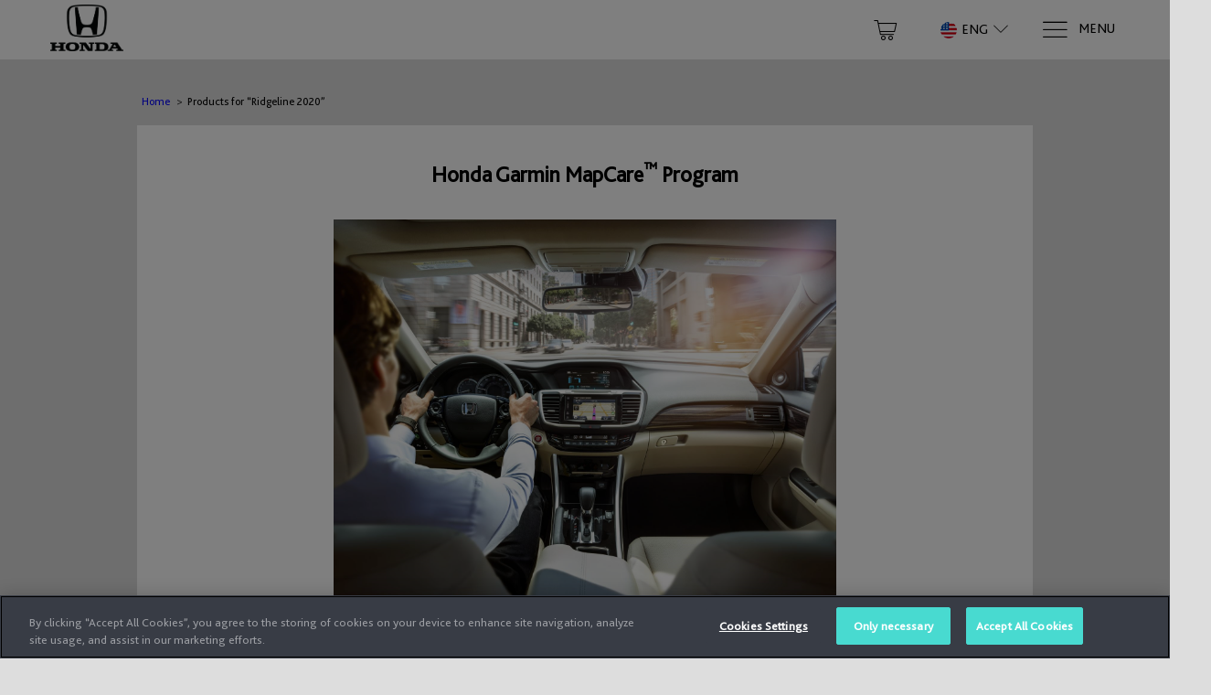

--- FILE ---
content_type: text/html;charset=utf-8
request_url: https://hondanavi.navigation.com/product-list/Catalog/Catalog_Ridgeline_2020/en_US/HondaNA/USD
body_size: 12994
content:
<!DOCTYPE html>
<html id="pgchannelhondamapcare"
class="no-js en US USD"
lang="en" hreflang="en"
data-geo-country="US"><head>
<meta http-equiv="X-UA-Compatible" content="IE=edge">
<meta name="viewport" content="width=device-width, initial-scale=1">
<meta name="format-detection" content="telephone=no">
<link rel="icon" href="/static/WFS/Shop-HondaNA-Site/-/-/en_US/images/logo.png" type="image/png"> 
<meta name="robots" content="index,follow" /><meta name="description" content="" /><meta name="keywords" content="" /> 
<link rel="alternate" href="https:&#47;&#47;hondanavi.navigation.com&#47;cms&#47;viewcontext.nvt.distribution.product.pagelet2-viewContext-pageDistributionProduct-Catalog_Ridgeline_2020&#47;fr_CA&#47;HondaNA&#47;USD" hreflang="fr-CA"> 
<link rel="alternate" href="https:&#47;&#47;hondanavi.navigation.com&#47;cms&#47;viewcontext.nvt.distribution.product.pagelet2-viewContext-pageDistributionProduct-Catalog_Ridgeline_2020&#47;en_US&#47;HondaNA&#47;USD" hreflang="en-US"> 
<link rel="alternate" href="https:&#47;&#47;hondanavi.navigation.com&#47;cms&#47;viewcontext.nvt.distribution.product.pagelet2-viewContext-pageDistributionProduct-Catalog_Ridgeline_2020&#47;es_AR&#47;HondaNA&#47;USD" hreflang="es-AR"><title>Honda | MapCare Program | HERE</title><link rel="stylesheet" type="text/css" media="all" href="/static/WFS/Shop-HondaNA-Site/-/-/en_US/css&#47;theme.min.css?lastModified=1768242399904"/><link rel="preload" href="/static/WFS/Shop-HondaNA-Site/-/-/en_US/fonts/roboto/roboto-bold-webfont.woff2" as="font" type="font/woff2" crossorigin>
<link rel="preload" href="/static/WFS/Shop-HondaNA-Site/-/-/en_US/fonts/roboto/robotocondensed-bold-webfont.woff2" as="font" type="font/woff2" crossorigin>
<link rel="preload" href="/static/WFS/Shop-HondaNA-Site/-/-/en_US/fonts/roboto/robotocondensed-regular-webfont.woff2" as="font" type="font/woff2" crossorigin>
<link rel="preload" href="/static/WFS/Shop-HondaNA-Site/-/-/en_US/fonts/roboto/roboto-regular-webfont.woff2" as="font" type="font/woff2" crossorigin>
<link rel="preload" href="/static/WFS/Shop-HondaNA-Site/-/-/en_US/fonts/glyphicons/glyphicons-halflings-regular.woff2" as="font" type="font/woff2" crossorigin><link rel="stylesheet" type="text/css" media="all" href="/static/WFS/Shop-HondaNA-Site/-/-/en_US/css&#47;ext.min.css?lastModified=1768242400763"/>
</head><body  class="dist-intermediary">
<script type="text/javascript">
utag_data = {
page_name : "Honda | MapCare Program | HERE",
page_name_titleContext : "Distribution",
page_type : "PageletPO[ID=pg.channel.honda.mapcare, domain=Shop-HondaNA]",
page_site_language : "en",
page_site_country : "US",
page_brand : "Honda",
customer_status : "false",
product_sku : [],
product_name : [],
product_availability : [],
product_platform : [],
product_freightclass : [],
product_brand : "Honda",
product_category : "",
product_unit_price : [],
product_list_price : [],
product_quantity : [],
product_priceList_SalePrice : "",
product_promo_code : "",
login_count : "",
product_image : "",
product_currency_code : "",
order_coupon_code : [],
page_identification : "",
coupon_code : [],
order_id : "",
order_total : "", 
order_subtotal : "",
order_shipping : "",
order_tax : "",
order_currency : "",
device : "desktop",
site : "Shop-HondaNA-Site",
ip_country_code : "US"
}
</script>
<script src="//assets.adobedtm.com/launch-EN4565abc0e9094040a4a73e4c973fb788.min.js"></script><noscript>
<div class="system-notification">
<div class="container">
<div class="row">
<div class="col-sm-12">
<div class="system-notification-icon">
<span class="glyphicon glyphicon-warning-sign"></span>
</div>
<div class="system-notification-text">
<h2>It appears that your browser has JavaScript disabled.</h2>
<p>This Website requires your browser to be JavaScript enabled.</p>
<p>Please enable JavaScript and reload this page.</p>
</div>
</div>
</div>
</div>
</div>
</noscript><div id="disabled-cookies-warning" style="display: none;">
<div class="system-notification">
<div class="container">
<div class="row">
<div class="col-sm-12">
<div class="system-notification-icon">
<span class="glyphicon glyphicon-warning-sign"></span>
</div>
<div class="system-notification-text">
<h2>It appears that your browser has cookies disabled.</h2>
<p>The website requires your browser to enable cookies in order to login.</p>
<p>Please enable cookies and reload this page.</p>
</div>
</div>
</div>
</div>
</div>
<script type="text/javascript">
(function cookieTest(){
var name = 'cookie_test';
if(location.protocol == 'https:') {
document.cookie = name + '=; Secure; SameSite=None;';
} else {
document.cookie = name + '=;';
}
if (document.cookie.indexOf(name) == -1) {
$('#disabled-cookies-warning').show();
}
document.cookie = name + '=; expires=Thu, 01-Jan-70 00:00:01 GMT;';
})();
</script>
</div><header data-testing-id="page-header" class="top"><a href="#ada-maincontent" id="accesisiblity-skip-to-main" tabindex="1">
<div class="tab-to-body">
<div class="container">
<div class="row">
<div class="col-lg-12 text-center">Skip to main content</div>
</div>
</div>
</div>
</a>
<div class="top-header">
<nav class="container">
<div class="row">
<div class="col-xs-3 col-sm-2 logo-wrapper ">
<div class="hidden-xs"><a rel="home" href="https://hondanavi.navigation.com/home/en_US/HondaNA/USD" data-tealium-id="viewHomePage"><img src="/static/WFS/Shop-HondaNA-Site/-/Shop-HondaNA/en_US/logo.png" alt="Logo"></a></div>
<a rel="home" href="https://hondanavi.navigation.com/home/en_US/HondaNA/USD" data-tealium-id="viewHomePage" class="visible-xs mobile-logo"><img src="/static/WFS/Shop-HondaNA-Site/-/Shop-HondaNA/en_US/logo.png" alt="Logo"/></a>
</div>
<div class="col-sm-10 col-xs-9 side-nav pull-right">
<ul class="user-links"><li class="cart-link">
<div class="main-navigation-right" data-mini-cart-ajax-content="https://hondanavi.navigation.com/web/WFS/Shop-HondaNA-Site/en_US/-/USD/ViewMiniCart-Status">
<div class="quick-cart-link">
<a href="https://hondanavi.navigation.com/cart/en_US/HondaNA/USD">
<span class="sn-icon sn-icon-Shopping-Cart glyphicon-header-icon"></span>
</a>
</div>
</div>
</li></ul> 
<div class="header-utility">
<div class="sn-language-switch JLR">
<a data-tealium-id="switchLanguage" class="sn-language-switch-link" href="#languageSwitch">
<span class="country-image US-sm" role="img" aria-label="
United States of America
"></span>
<span class="selected-lang">eng</span>
<span class="sn-icon sn-icon-Chevron-Down"></span>
</a>
</div></div>
<a data-tealium-id="showMegaMenu" id="mega-menu-button" class="navigation" href="#" aria-label="Menu">
<span class="sn-icon sn-icon-menu menu-icon" role="img" aria-label="Menu"></span>
<span class="menu-text hidden-xs">Menu</span>
</a>
</div>
</div>
</nav>
</div>
<!-- Country Selector --><div id="country-selector" class="hide-menu">

	<div class="container">

		   <button type="button" class="close" aria-label="Close">
    <span class="sn-icon sn-icon-Cross" role="img" aria-label="Close"></span>
    </button>

		<div class="change-logout-error alert alert-danger" style="display: none;" role="alert">
			<strong>Warning!</strong>

			<p>The selected country is different from the address stored in your account. If you continue, you will be logged out. Your cart will only be available after logging in again.</p>

			<div class="button-container">
				<button type="button" class="btn btn-default change-logout-cancel">Cancel</button>
				<button type="button" class="btn btn-primary change-logout-continue">Continue</button>
			</div>
		</div>	


		<span class="title">Select your country and language</span>

		<p class="country-selector-description">Depending on your country, different offers might be available</p>
	</div>

	<nav class="regions row container">
		<ul>
		
		
			<li class="region col-sm-3 col-md-2 north-america">
				<a href="#north-america" data-tealium-id="regionSelector" data-tealium-countryselector="region_northamerica" class="open-region active">
					<div class="region-icon"  role="img" aria-label="North America"></div>
					<span>North America</span>
				</a>
			</li>
		 
		
		
			<li class="region col-sm-3 col-md-2 south-america">
				<a href="#south-america" data-tealium-id="regionSelector" data-tealium-countryselector="region_southamerica" class="open-region ">
					<div class="region-icon" role="img" aria-label="South America"></div>
					<span>South America</span>
				</a>
			</li>
		
		
		
			<li class="region col-sm-3 col-md-2 europe">
				<a href="#europe" data-tealium-id="regionSelector" data-tealium-countryselector="region_europe" class="open-region ">
					<div class="region-icon" role="img" aria-label="Europe"></div>
					<span>Europe</span>
				</a>
			</li>
		
		
		
			<li class="region col-sm-3 col-md-2 africa">
				<a href="#africa" data-tealium-id="regionSelector" data-tealium-countryselector="region_africa" class="open-region ">
					<div class="region-icon" role="img" aria-label="Africa"></div>
					<span>Africa</span>
				</a>
			</li>
		

		
			<li class="region col-lg-2 middle-east">
				<a href="#middle-east" data-tealium-id="regionSelector" data-tealium-countryselector="region_middleeast" class="open-region ">
					<div class="region-icon" role="img" aria-label="Middle East"></div>
					<span>Middle East</span>
				</a>
			</li>
		
		

		
			<li class="region col-sm-3 col-md-2 asia-pacific">
				<a href="#asia-pacific" data-tealium-id="regionSelector" data-tealium-countryselector="region_asiapacific" class="open-region ">
					<div class="region-icon" role="img" aria-label="Asia Pacific"></div>
					<span>Asia Pacific</span>
				</a>
			</li>
		



		</ul>
	</nav> 


<div class="countries-container row container">


		<div class="countries  north-america active">
			<h2>
			<a href="#" class="mobile-toggle-region">
			<div class="region-icon"></div>
			North America
			<span class="mobile-toggle-region-icon glyphicon glyphicon-menu-down pull-right  glyphicon-menu-up"></span>
			</a>
			</h2>
		<ul class="country-list container row">

	

		
		
		<li>
		<div class="country-info">
		<div class="country-image CA" role="img" aria-label="Canada 		"></div>
		<div class="country-title">Canada</div>
		<div class="country-languages">
			
			<a class="select-language 
" data-tealium-id="CA_English" href="https://hondanavi.navigation.com/language-selection/en_US/HondaNA/USD?CountryCode=CA&Language=en_US">
		
			English
			</a>
			
			<a class="select-language 
" data-tealium-id="CA_Fran&ccedil;ais" href="https://hondanavi.navigation.com/language-selection/en_US/HondaNA/USD?CountryCode=CA&Language=fr_CA">
		
			Fran&ccedil;ais
			</a>
			
		</div>	
		</div>
		</li>

		
	

		
		
		<li>
		<div class="country-info">
		<div class="country-image MX" role="img" aria-label="Mexico 		"></div>
		<div class="country-title">Mexico</div>
		<div class="country-languages">
			
			<a class="select-language 
" data-tealium-id="MX_English" href="https://hondanavi.navigation.com/language-selection/en_US/HondaNA/USD?CountryCode=MX&Language=en_US">
		
			English
			</a>
			
		</div>	
		</div>
		</li>

		
	

		
		
		<li>
		<div class="country-info">
		<div class="country-image US" role="img" aria-label="United States of America 		"></div>
		<div class="country-title">United States of America</div>
		<div class="country-languages">
			
			<a class="select-language 
" data-tealium-id="US_English" href="https://hondanavi.navigation.com/language-selection/en_US/HondaNA/USD?CountryCode=US&Language=en_US">
		
			English
			</a>
			
		</div>	
		</div>
		</li>

		
	


		</ul>
		</div>



	<div class="countries  south-america ">
			<h2>
			<a href="#" class="mobile-toggle-region">
			<div class="region-icon"></div>
			South America
			<span class="mobile-toggle-region-icon glyphicon glyphicon-menu-down pull-right "></span>
			</a>
			</h2>
		<ul class="country-list container row">

	

		
		
		<li>
		<div class="country-info">
		<div class="country-image BR" role="img" aria-label="Brazil 		"></div>
		<div class="country-title">Brazil</div>
		<div class="country-languages">
			
			<a class="select-language
" data-tealium-id="BR_English" href="https://hondanavi.navigation.com/language-selection/en_US/HondaSA/USD?CountryCode=BR&Language=en_US">
			English</a>
			
			<a class="select-language
" data-tealium-id="BR_Portugu&ecirc;s" href="https://hondanavi.navigation.com/language-selection/en_US/HondaSA/USD?CountryCode=BR&Language=pt_BR">
			Portugu&ecirc;s</a>
			
		</div>	
		</div>
		</li>

		
	

		
		
		<li>
		<div class="country-info">
		<div class="country-image CL" role="img" aria-label="Chile 		"></div>
		<div class="country-title">Chile</div>
		<div class="country-languages">
			
			<a class="select-language
" data-tealium-id="CL_English" href="https://hondanavi.navigation.com/language-selection/en_US/HondaSA/USD?CountryCode=CL&Language=en_US">
			English</a>
			
			<a class="select-language
" data-tealium-id="CL_Espa&ntilde;ol" href="https://hondanavi.navigation.com/language-selection/en_US/HondaSA/USD?CountryCode=CL&Language=es_AR">
			Espa&ntilde;ol</a>
			
		</div>	
		</div>
		</li>

		
	


		</ul>
		</div>



	<div class="countries  europe ">
			<h2>
			<a href="#" class="mobile-toggle-region">
			<div class="region-icon"></div>
			Europe
			<span class="mobile-toggle-region-icon glyphicon glyphicon-menu-down pull-right "></span>
			</a>
			</h2>
		<ul class="country-list container row">

	

		
		<li>
		<div class="country-info">
		<div class="country-image AL" role="img" aria-label="Albania 		"></div>
		<div class="country-title">Albania</div>
		<div class="country-languages">
			
			<a class="select-language 
" data-tealium-id="AL_English" href="https://hondanavi.navigation.com/language-selection/en_US/HondaEMEA/USD?CountryCode=AL&Language=en_GB">
			English
			</a>
			
		</div>	
		</div>
		</li>

		
	

		
		<li>
		<div class="country-info">
		<div class="country-image AD" role="img" aria-label="Andorra 		"></div>
		<div class="country-title">Andorra</div>
		<div class="country-languages">
			
			<a class="select-language 
" data-tealium-id="AD_English" href="https://hondanavi.navigation.com/language-selection/en_US/HondaEMEA/USD?CountryCode=AD&Language=en_GB">
			English
			</a>
			
		</div>	
		</div>
		</li>

		
	

		
		<li>
		<div class="country-info">
		<div class="country-image AT" role="img" aria-label="Austria 		"></div>
		<div class="country-title">Austria</div>
		<div class="country-languages">
			
			<a class="select-language 
" data-tealium-id="AT_English" href="https://hondanavi.navigation.com/language-selection/en_US/HondaEMEA/USD?CountryCode=AT&Language=en_GB">
			English
			</a>
			
			<a class="select-language 
" data-tealium-id="AT_Deutsch" href="https://hondanavi.navigation.com/language-selection/en_US/HondaEMEA/USD?CountryCode=AT&Language=de_DE">
			Deutsch
			</a>
			
		</div>	
		</div>
		</li>

		
	

		
		<li>
		<div class="country-info">
		<div class="country-image AZ" role="img" aria-label="Azerbaijan 		"></div>
		<div class="country-title">Azerbaijan</div>
		<div class="country-languages">
			
			<a class="select-language 
" data-tealium-id="AZ_English" href="https://hondanavi.navigation.com/language-selection/en_US/HondaEMEA/USD?CountryCode=AZ&Language=en_GB">
			English
			</a>
			
		</div>	
		</div>
		</li>

		
	

		
		<li>
		<div class="country-info">
		<div class="country-image BY" role="img" aria-label="Belarus 		"></div>
		<div class="country-title">Belarus</div>
		<div class="country-languages">
			
			<a class="select-language 
" data-tealium-id="BY_English" href="https://hondanavi.navigation.com/language-selection/en_US/HondaEMEA/USD?CountryCode=BY&Language=en_GB">
			English
			</a>
			
		</div>	
		</div>
		</li>

		
	

		
		<li>
		<div class="country-info">
		<div class="country-image BE" role="img" aria-label="Belgium 		"></div>
		<div class="country-title">Belgium</div>
		<div class="country-languages">
			
			<a class="select-language 
" data-tealium-id="BE_English" href="https://hondanavi.navigation.com/language-selection/en_US/HondaEMEA/USD?CountryCode=BE&Language=en_GB">
			English
			</a>
			
			<a class="select-language 
" data-tealium-id="BE_Fran&ccedil;ais" href="https://hondanavi.navigation.com/language-selection/en_US/HondaEMEA/USD?CountryCode=BE&Language=fr_FR">
			Fran&ccedil;ais
			</a>
			
			<a class="select-language 
" data-tealium-id="BE_Nederlands" href="https://hondanavi.navigation.com/language-selection/en_US/HondaEMEA/USD?CountryCode=BE&Language=nl_NL">
			Nederlands
			</a>
			
		</div>	
		</div>
		</li>

		
	

		
		<li>
		<div class="country-info">
		<div class="country-image BA" role="img" aria-label="Bosnia and Herzegovina 		"></div>
		<div class="country-title">Bosnia and Herzegovina</div>
		<div class="country-languages">
			
			<a class="select-language 
" data-tealium-id="BA_English" href="https://hondanavi.navigation.com/language-selection/en_US/HondaEMEA/USD?CountryCode=BA&Language=en_GB">
			English
			</a>
			
		</div>	
		</div>
		</li>

		
	

		
		<li>
		<div class="country-info">
		<div class="country-image BG" role="img" aria-label="Bulgaria 		"></div>
		<div class="country-title">Bulgaria</div>
		<div class="country-languages">
			
			<a class="select-language 
" data-tealium-id="BG_English" href="https://hondanavi.navigation.com/language-selection/en_US/HondaEMEA/USD?CountryCode=BG&Language=en_GB">
			English
			</a>
			
		</div>	
		</div>
		</li>

		
	

		
		<li>
		<div class="country-info">
		<div class="country-image HR" role="img" aria-label="Croatia 		"></div>
		<div class="country-title">Croatia</div>
		<div class="country-languages">
			
			<a class="select-language 
" data-tealium-id="HR_English" href="https://hondanavi.navigation.com/language-selection/en_US/HondaEMEA/USD?CountryCode=HR&Language=en_GB">
			English
			</a>
			
		</div>	
		</div>
		</li>

		
	

		
		<li>
		<div class="country-info">
		<div class="country-image CY" role="img" aria-label="Cyprus 		"></div>
		<div class="country-title">Cyprus</div>
		<div class="country-languages">
			
			<a class="select-language 
" data-tealium-id="CY_English" href="https://hondanavi.navigation.com/language-selection/en_US/HondaEMEA/USD?CountryCode=CY&Language=en_GB">
			English
			</a>
			
		</div>	
		</div>
		</li>

		
	

		
		<li>
		<div class="country-info">
		<div class="country-image CZ" role="img" aria-label="Czech Republic 		"></div>
		<div class="country-title">Czech Republic</div>
		<div class="country-languages">
			
			<a class="select-language 
" data-tealium-id="CZ_English" href="https://hondanavi.navigation.com/language-selection/en_US/HondaEMEA/USD?CountryCode=CZ&Language=en_GB">
			English
			</a>
			
		</div>	
		</div>
		</li>

		
	

		
		<li>
		<div class="country-info">
		<div class="country-image DK" role="img" aria-label="Denmark 		"></div>
		<div class="country-title">Denmark</div>
		<div class="country-languages">
			
			<a class="select-language 
" data-tealium-id="DK_English" href="https://hondanavi.navigation.com/language-selection/en_US/HondaEMEA/USD?CountryCode=DK&Language=en_GB">
			English
			</a>
			
		</div>	
		</div>
		</li>

		
	

		
		<li>
		<div class="country-info">
		<div class="country-image EE" role="img" aria-label="Estonia 		"></div>
		<div class="country-title">Estonia</div>
		<div class="country-languages">
			
			<a class="select-language 
" data-tealium-id="EE_English" href="https://hondanavi.navigation.com/language-selection/en_US/HondaEMEA/USD?CountryCode=EE&Language=en_GB">
			English
			</a>
			
		</div>	
		</div>
		</li>

		
	

		
		<li>
		<div class="country-info">
		<div class="country-image FO" role="img" aria-label="Faroe Islands 		"></div>
		<div class="country-title">Faroe Islands</div>
		<div class="country-languages">
			
			<a class="select-language 
" data-tealium-id="FO_English" href="https://hondanavi.navigation.com/language-selection/en_US/HondaEMEA/USD?CountryCode=FO&Language=en_GB">
			English
			</a>
			
		</div>	
		</div>
		</li>

		
	

		
		<li>
		<div class="country-info">
		<div class="country-image FI" role="img" aria-label="Finland 		"></div>
		<div class="country-title">Finland</div>
		<div class="country-languages">
			
			<a class="select-language 
" data-tealium-id="FI_English" href="https://hondanavi.navigation.com/language-selection/en_US/HondaEMEA/USD?CountryCode=FI&Language=en_GB">
			English
			</a>
			
		</div>	
		</div>
		</li>

		
	

		
		<li>
		<div class="country-info">
		<div class="country-image FR" role="img" aria-label="France 		"></div>
		<div class="country-title">France</div>
		<div class="country-languages">
			
			<a class="select-language 
" data-tealium-id="FR_English" href="https://hondanavi.navigation.com/language-selection/en_US/HondaEMEA/USD?CountryCode=FR&Language=en_GB">
			English
			</a>
			
			<a class="select-language 
" data-tealium-id="FR_Fran&ccedil;ais" href="https://hondanavi.navigation.com/language-selection/en_US/HondaEMEA/USD?CountryCode=FR&Language=fr_FR">
			Fran&ccedil;ais
			</a>
			
		</div>	
		</div>
		</li>

		
	

		
		<li>
		<div class="country-info">
		<div class="country-image DE" role="img" aria-label="Germany 		"></div>
		<div class="country-title">Germany</div>
		<div class="country-languages">
			
			<a class="select-language 
" data-tealium-id="DE_English" href="https://hondanavi.navigation.com/language-selection/en_US/HondaEMEA/USD?CountryCode=DE&Language=en_GB">
			English
			</a>
			
			<a class="select-language 
" data-tealium-id="DE_Deutsch" href="https://hondanavi.navigation.com/language-selection/en_US/HondaEMEA/USD?CountryCode=DE&Language=de_DE">
			Deutsch
			</a>
			
		</div>	
		</div>
		</li>

		
	

		
		<li>
		<div class="country-info">
		<div class="country-image GI" role="img" aria-label="Gibraltar 		"></div>
		<div class="country-title">Gibraltar</div>
		<div class="country-languages">
			
			<a class="select-language 
" data-tealium-id="GI_English" href="https://hondanavi.navigation.com/language-selection/en_US/HondaEMEA/USD?CountryCode=GI&Language=en_GB">
			English
			</a>
			
		</div>	
		</div>
		</li>

		
	

		
		<li>
		<div class="country-info">
		<div class="country-image GR" role="img" aria-label="Greece 		"></div>
		<div class="country-title">Greece</div>
		<div class="country-languages">
			
			<a class="select-language 
" data-tealium-id="GR_English" href="https://hondanavi.navigation.com/language-selection/en_US/HondaEMEA/USD?CountryCode=GR&Language=en_GB">
			English
			</a>
			
		</div>	
		</div>
		</li>

		
	

		
		<li>
		<div class="country-info">
		<div class="country-image HU" role="img" aria-label="Hungary 		"></div>
		<div class="country-title">Hungary</div>
		<div class="country-languages">
			
			<a class="select-language 
" data-tealium-id="HU_English" href="https://hondanavi.navigation.com/language-selection/en_US/HondaEMEA/USD?CountryCode=HU&Language=en_GB">
			English
			</a>
			
		</div>	
		</div>
		</li>

		
	

		
		<li>
		<div class="country-info">
		<div class="country-image IS" role="img" aria-label="Iceland 		"></div>
		<div class="country-title">Iceland</div>
		<div class="country-languages">
			
			<a class="select-language 
" data-tealium-id="IS_English" href="https://hondanavi.navigation.com/language-selection/en_US/HondaEMEA/USD?CountryCode=IS&Language=en_GB">
			English
			</a>
			
		</div>	
		</div>
		</li>

		
	

		
		<li>
		<div class="country-info">
		<div class="country-image IE" role="img" aria-label="Ireland 		"></div>
		<div class="country-title">Ireland</div>
		<div class="country-languages">
			
			<a class="select-language 
" data-tealium-id="IE_English" href="https://hondanavi.navigation.com/language-selection/en_US/HondaEMEA/USD?CountryCode=IE&Language=en_GB">
			English
			</a>
			
		</div>	
		</div>
		</li>

		
	

		
		<li>
		<div class="country-info">
		<div class="country-image IT" role="img" aria-label="Italy 		"></div>
		<div class="country-title">Italy</div>
		<div class="country-languages">
			
			<a class="select-language 
" data-tealium-id="IT_English" href="https://hondanavi.navigation.com/language-selection/en_US/HondaEMEA/USD?CountryCode=IT&Language=en_GB">
			English
			</a>
			
			<a class="select-language 
" data-tealium-id="IT_Italiano" href="https://hondanavi.navigation.com/language-selection/en_US/HondaEMEA/USD?CountryCode=IT&Language=it_IT">
			Italiano
			</a>
			
		</div>	
		</div>
		</li>

		
	

		
		<li>
		<div class="country-info">
		<div class="country-image LV" role="img" aria-label="Latvia 		"></div>
		<div class="country-title">Latvia</div>
		<div class="country-languages">
			
			<a class="select-language 
" data-tealium-id="LV_English" href="https://hondanavi.navigation.com/language-selection/en_US/HondaEMEA/USD?CountryCode=LV&Language=en_GB">
			English
			</a>
			
		</div>	
		</div>
		</li>

		
	

		
		<li>
		<div class="country-info">
		<div class="country-image LI" role="img" aria-label="Liechtenstein 		"></div>
		<div class="country-title">Liechtenstein</div>
		<div class="country-languages">
			
			<a class="select-language 
" data-tealium-id="LI_English" href="https://hondanavi.navigation.com/language-selection/en_US/HondaEMEA/USD?CountryCode=LI&Language=en_GB">
			English
			</a>
			
			<a class="select-language 
" data-tealium-id="LI_Deutsch" href="https://hondanavi.navigation.com/language-selection/en_US/HondaEMEA/USD?CountryCode=LI&Language=de_DE">
			Deutsch
			</a>
			
		</div>	
		</div>
		</li>

		
	

		
		<li>
		<div class="country-info">
		<div class="country-image LT" role="img" aria-label="Lithuania 		"></div>
		<div class="country-title">Lithuania</div>
		<div class="country-languages">
			
			<a class="select-language 
" data-tealium-id="LT_English" href="https://hondanavi.navigation.com/language-selection/en_US/HondaEMEA/USD?CountryCode=LT&Language=en_GB">
			English
			</a>
			
		</div>	
		</div>
		</li>

		
	

		
		<li>
		<div class="country-info">
		<div class="country-image LU" role="img" aria-label="Luxembourg 		"></div>
		<div class="country-title">Luxembourg</div>
		<div class="country-languages">
			
			<a class="select-language 
" data-tealium-id="LU_English" href="https://hondanavi.navigation.com/language-selection/en_US/HondaEMEA/USD?CountryCode=LU&Language=en_GB">
			English
			</a>
			
			<a class="select-language 
" data-tealium-id="LU_Fran&ccedil;ais" href="https://hondanavi.navigation.com/language-selection/en_US/HondaEMEA/USD?CountryCode=LU&Language=fr_FR">
			Fran&ccedil;ais
			</a>
			
		</div>	
		</div>
		</li>

		
	

		
		<li>
		<div class="country-info">
		<div class="country-image MK" role="img" aria-label="North Macedonia 		"></div>
		<div class="country-title">North Macedonia</div>
		<div class="country-languages">
			
			<a class="select-language 
" data-tealium-id="MK_English" href="https://hondanavi.navigation.com/language-selection/en_US/HondaEMEA/USD?CountryCode=MK&Language=en_GB">
			English
			</a>
			
		</div>	
		</div>
		</li>

		
	

		
		<li>
		<div class="country-info">
		<div class="country-image MT" role="img" aria-label="Malta 		"></div>
		<div class="country-title">Malta</div>
		<div class="country-languages">
			
			<a class="select-language 
" data-tealium-id="MT_English" href="https://hondanavi.navigation.com/language-selection/en_US/HondaEMEA/USD?CountryCode=MT&Language=en_GB">
			English
			</a>
			
		</div>	
		</div>
		</li>

		
	

		
		<li>
		<div class="country-info">
		<div class="country-image MD" role="img" aria-label="Moldova 		"></div>
		<div class="country-title">Moldova</div>
		<div class="country-languages">
			
			<a class="select-language 
" data-tealium-id="MD_English" href="https://hondanavi.navigation.com/language-selection/en_US/HondaEMEA/USD?CountryCode=MD&Language=en_GB">
			English
			</a>
			
		</div>	
		</div>
		</li>

		
	

		
		<li>
		<div class="country-info">
		<div class="country-image MC" role="img" aria-label="Monaco 		"></div>
		<div class="country-title">Monaco</div>
		<div class="country-languages">
			
			<a class="select-language 
" data-tealium-id="MC_English" href="https://hondanavi.navigation.com/language-selection/en_US/HondaEMEA/USD?CountryCode=MC&Language=en_GB">
			English
			</a>
			
			<a class="select-language 
" data-tealium-id="MC_Fran&ccedil;ais" href="https://hondanavi.navigation.com/language-selection/en_US/HondaEMEA/USD?CountryCode=MC&Language=fr_FR">
			Fran&ccedil;ais
			</a>
			
		</div>	
		</div>
		</li>

		
	

		
		<li>
		<div class="country-info">
		<div class="country-image ME" role="img" aria-label="Montenegro 		"></div>
		<div class="country-title">Montenegro</div>
		<div class="country-languages">
			
			<a class="select-language 
" data-tealium-id="ME_English" href="https://hondanavi.navigation.com/language-selection/en_US/HondaEMEA/USD?CountryCode=ME&Language=en_GB">
			English
			</a>
			
		</div>	
		</div>
		</li>

		
	

		
		<li>
		<div class="country-info">
		<div class="country-image NL" role="img" aria-label="Netherlands 		"></div>
		<div class="country-title">Netherlands</div>
		<div class="country-languages">
			
			<a class="select-language 
" data-tealium-id="NL_English" href="https://hondanavi.navigation.com/language-selection/en_US/HondaEMEA/USD?CountryCode=NL&Language=en_GB">
			English
			</a>
			
			<a class="select-language 
" data-tealium-id="NL_Nederlands" href="https://hondanavi.navigation.com/language-selection/en_US/HondaEMEA/USD?CountryCode=NL&Language=nl_NL">
			Nederlands
			</a>
			
		</div>	
		</div>
		</li>

		
	

		
		<li>
		<div class="country-info">
		<div class="country-image NO" role="img" aria-label="Norway 		"></div>
		<div class="country-title">Norway</div>
		<div class="country-languages">
			
			<a class="select-language 
" data-tealium-id="NO_English" href="https://hondanavi.navigation.com/language-selection/en_US/HondaEMEA/USD?CountryCode=NO&Language=en_GB">
			English
			</a>
			
		</div>	
		</div>
		</li>

		
	

		
		<li>
		<div class="country-info">
		<div class="country-image PL" role="img" aria-label="Poland 		"></div>
		<div class="country-title">Poland</div>
		<div class="country-languages">
			
			<a class="select-language 
" data-tealium-id="PL_English" href="https://hondanavi.navigation.com/language-selection/en_US/HondaEMEA/USD?CountryCode=PL&Language=en_GB">
			English
			</a>
			
		</div>	
		</div>
		</li>

		
	

		
		<li>
		<div class="country-info">
		<div class="country-image PT" role="img" aria-label="Portugal 		"></div>
		<div class="country-title">Portugal</div>
		<div class="country-languages">
			
			<a class="select-language 
" data-tealium-id="PT_English" href="https://hondanavi.navigation.com/language-selection/en_US/HondaEMEA/USD?CountryCode=PT&Language=en_GB">
			English
			</a>
			
		</div>	
		</div>
		</li>

		
	

		
		<li>
		<div class="country-info">
		<div class="country-image RE" role="img" aria-label="R&eacute;union 		"></div>
		<div class="country-title">R&eacute;union</div>
		<div class="country-languages">
			
			<a class="select-language 
" data-tealium-id="RE_Fran&ccedil;ais" href="https://hondanavi.navigation.com/language-selection/en_US/HondaEMEA/USD?CountryCode=RE&Language=fr_FR">
			Fran&ccedil;ais
			</a>
			
		</div>	
		</div>
		</li>

		
	

		
		<li>
		<div class="country-info">
		<div class="country-image RO" role="img" aria-label="Romania 		"></div>
		<div class="country-title">Romania</div>
		<div class="country-languages">
			
			<a class="select-language 
" data-tealium-id="RO_English" href="https://hondanavi.navigation.com/language-selection/en_US/HondaEMEA/USD?CountryCode=RO&Language=en_GB">
			English
			</a>
			
		</div>	
		</div>
		</li>

		
	

		
		<li>
		<div class="country-info">
		<div class="country-image RU" role="img" aria-label="Russian Federation 		"></div>
		<div class="country-title">Russian Federation</div>
		<div class="country-languages">
			
			<a class="select-language 
" data-tealium-id="RU_English" href="https://hondanavi.navigation.com/language-selection/en_US/HondaEMEA/USD?CountryCode=RU&Language=en_GB">
			English
			</a>
			
		</div>	
		</div>
		</li>

		
	

		
		<li>
		<div class="country-info">
		<div class="country-image SM" role="img" aria-label="San Marino 		"></div>
		<div class="country-title">San Marino</div>
		<div class="country-languages">
			
			<a class="select-language 
" data-tealium-id="SM_English" href="https://hondanavi.navigation.com/language-selection/en_US/HondaEMEA/USD?CountryCode=SM&Language=en_GB">
			English
			</a>
			
			<a class="select-language 
" data-tealium-id="SM_Italiano" href="https://hondanavi.navigation.com/language-selection/en_US/HondaEMEA/USD?CountryCode=SM&Language=it_IT">
			Italiano
			</a>
			
		</div>	
		</div>
		</li>

		
	

		
		<li>
		<div class="country-info">
		<div class="country-image RS" role="img" aria-label="Serbia 		"></div>
		<div class="country-title">Serbia</div>
		<div class="country-languages">
			
			<a class="select-language 
" data-tealium-id="RS_English" href="https://hondanavi.navigation.com/language-selection/en_US/HondaEMEA/USD?CountryCode=RS&Language=en_GB">
			English
			</a>
			
		</div>	
		</div>
		</li>

		
	

		
		<li>
		<div class="country-info">
		<div class="country-image SK" role="img" aria-label="Slovakia 		"></div>
		<div class="country-title">Slovakia</div>
		<div class="country-languages">
			
			<a class="select-language 
" data-tealium-id="SK_English" href="https://hondanavi.navigation.com/language-selection/en_US/HondaEMEA/USD?CountryCode=SK&Language=en_GB">
			English
			</a>
			
		</div>	
		</div>
		</li>

		
	

		
		<li>
		<div class="country-info">
		<div class="country-image SI" role="img" aria-label="Slovenia 		"></div>
		<div class="country-title">Slovenia</div>
		<div class="country-languages">
			
			<a class="select-language 
" data-tealium-id="SI_English" href="https://hondanavi.navigation.com/language-selection/en_US/HondaEMEA/USD?CountryCode=SI&Language=en_GB">
			English
			</a>
			
		</div>	
		</div>
		</li>

		
	

		
		<li>
		<div class="country-info">
		<div class="country-image ES" role="img" aria-label="Spain 		"></div>
		<div class="country-title">Spain</div>
		<div class="country-languages">
			
			<a class="select-language 
" data-tealium-id="ES_English" href="https://hondanavi.navigation.com/language-selection/en_US/HondaEMEA/USD?CountryCode=ES&Language=en_GB">
			English
			</a>
			
			<a class="select-language 
" data-tealium-id="ES_Espa&ntilde;ol" href="https://hondanavi.navigation.com/language-selection/en_US/HondaEMEA/USD?CountryCode=ES&Language=es_ES">
			Espa&ntilde;ol
			</a>
			
		</div>	
		</div>
		</li>

		
	

		
		<li>
		<div class="country-info">
		<div class="country-image SE" role="img" aria-label="Sweden 		"></div>
		<div class="country-title">Sweden</div>
		<div class="country-languages">
			
			<a class="select-language 
" data-tealium-id="SE_English" href="https://hondanavi.navigation.com/language-selection/en_US/HondaEMEA/USD?CountryCode=SE&Language=en_GB">
			English
			</a>
			
		</div>	
		</div>
		</li>

		
	

		
		<li>
		<div class="country-info">
		<div class="country-image CH" role="img" aria-label="Switzerland 		"></div>
		<div class="country-title">Switzerland</div>
		<div class="country-languages">
			
			<a class="select-language 
" data-tealium-id="CH_English" href="https://hondanavi.navigation.com/language-selection/en_US/HondaEMEA/USD?CountryCode=CH&Language=en_GB">
			English
			</a>
			
			<a class="select-language 
" data-tealium-id="CH_Deutsch" href="https://hondanavi.navigation.com/language-selection/en_US/HondaEMEA/USD?CountryCode=CH&Language=de_DE">
			Deutsch
			</a>
			
			<a class="select-language 
" data-tealium-id="CH_Fran&ccedil;ais" href="https://hondanavi.navigation.com/language-selection/en_US/HondaEMEA/USD?CountryCode=CH&Language=fr_FR">
			Fran&ccedil;ais
			</a>
			
			<a class="select-language 
" data-tealium-id="CH_Italiano" href="https://hondanavi.navigation.com/language-selection/en_US/HondaEMEA/USD?CountryCode=CH&Language=it_IT">
			Italiano
			</a>
			
		</div>	
		</div>
		</li>

		
	

		
		<li>
		<div class="country-info">
		<div class="country-image TR" role="img" aria-label="Turkey 		"></div>
		<div class="country-title">Turkey</div>
		<div class="country-languages">
			
			<a class="select-language 
" data-tealium-id="TR_English" href="https://hondanavi.navigation.com/language-selection/en_US/HondaEMEA/USD?CountryCode=TR&Language=en_GB">
			English
			</a>
			
		</div>	
		</div>
		</li>

		
	

		
		<li>
		<div class="country-info">
		<div class="country-image UA" role="img" aria-label="Ukraine 		"></div>
		<div class="country-title">Ukraine</div>
		<div class="country-languages">
			
			<a class="select-language 
" data-tealium-id="UA_English" href="https://hondanavi.navigation.com/language-selection/en_US/HondaEMEA/USD?CountryCode=UA&Language=en_GB">
			English
			</a>
			
		</div>	
		</div>
		</li>

		
	

		
		<li>
		<div class="country-info">
		<div class="country-image GB" role="img" aria-label="United Kingdom 		"></div>
		<div class="country-title">United Kingdom</div>
		<div class="country-languages">
			
			<a class="select-language 
" data-tealium-id="GB_English" href="https://hondanavi.navigation.com/language-selection/en_US/HondaEMEA/USD?CountryCode=GB&Language=en_GB">
			English
			</a>
			
		</div>	
		</div>
		</li>

		
	

		
		<li>
		<div class="country-info">
		<div class="country-image VA" role="img" aria-label="Holy See (Vatican City State) 		"></div>
		<div class="country-title">Holy See (Vatican City State)</div>
		<div class="country-languages">
			
			<a class="select-language 
" data-tealium-id="VA_English" href="https://hondanavi.navigation.com/language-selection/en_US/HondaEMEA/USD?CountryCode=VA&Language=en_GB">
			English
			</a>
			
			<a class="select-language 
" data-tealium-id="VA_Italiano" href="https://hondanavi.navigation.com/language-selection/en_US/HondaEMEA/USD?CountryCode=VA&Language=it_IT">
			Italiano
			</a>
			
		</div>	
		</div>
		</li>

		
	

	</ul>
	</div>




	<div class="countries  africa ">
		<h2>
			<a href="#" class="mobile-toggle-region">
				<div class="region-icon"></div>
				Africa
				<span class="mobile-toggle-region-icon glyphicon glyphicon-menu-down pull-right "></span>
			</a>
		</h2>
	<ul class="country-list container row">

	

		
		
		<li>
		<div class="country-info">
		<div class="country-image BW" role="img" aria-label="Botswana 		"></div>
		<div class="country-title">Botswana</div>
		<div class="country-languages">
			
			<a class="select-language 
" data-tealium-id="BW_English" href="https://hondanavi.navigation.com/language-selection/en_US/HondaEMEA/USD?CountryCode=BW&Language=en_GB">
			English</a>
			
		</div>	
		</div>
		</li>

		
	

		
		
		<li>
		<div class="country-info">
		<div class="country-image EG" role="img" aria-label="Egypt 		"></div>
		<div class="country-title">Egypt</div>
		<div class="country-languages">
			
			<a class="select-language 
" data-tealium-id="EG_English" href="https://hondanavi.navigation.com/language-selection/en_US/HondaEMEA/USD?CountryCode=EG&Language=en_GB">
			English</a>
			
		</div>	
		</div>
		</li>

		
	

		
		
		<li>
		<div class="country-info">
		<div class="country-image LY" role="img" aria-label="Libya 		"></div>
		<div class="country-title">Libya</div>
		<div class="country-languages">
			
			<a class="select-language 
" data-tealium-id="LY_English" href="https://hondanavi.navigation.com/language-selection/en_US/HondaEMEA/USD?CountryCode=LY&Language=en_GB">
			English</a>
			
		</div>	
		</div>
		</li>

		
	

		
		
		<li>
		<div class="country-info">
		<div class="country-image MA" role="img" aria-label="Morocco 		"></div>
		<div class="country-title">Morocco</div>
		<div class="country-languages">
			
			<a class="select-language 
" data-tealium-id="MA_English" href="https://hondanavi.navigation.com/language-selection/en_US/HondaEMEA/USD?CountryCode=MA&Language=en_GB">
			English</a>
			
			<a class="select-language 
" data-tealium-id="MA_Fran&ccedil;ais" href="https://hondanavi.navigation.com/language-selection/en_US/HondaEMEA/USD?CountryCode=MA&Language=fr_FR">
			Fran&ccedil;ais</a>
			
		</div>	
		</div>
		</li>

		
	

		
		
		<li>
		<div class="country-info">
		<div class="country-image NA" role="img" aria-label="Namibia 		"></div>
		<div class="country-title">Namibia</div>
		<div class="country-languages">
			
			<a class="select-language 
" data-tealium-id="NA_English" href="https://hondanavi.navigation.com/language-selection/en_US/HondaEMEA/USD?CountryCode=NA&Language=en_GB">
			English</a>
			
		</div>	
		</div>
		</li>

		
	

		
		
		<li>
		<div class="country-info">
		<div class="country-image ZA" role="img" aria-label="South Africa 		"></div>
		<div class="country-title">South Africa</div>
		<div class="country-languages">
			
			<a class="select-language 
" data-tealium-id="ZA_English" href="https://hondanavi.navigation.com/language-selection/en_US/HondaEMEA/USD?CountryCode=ZA&Language=en_GB">
			English</a>
			
		</div>	
		</div>
		</li>

		
	

	</ul>
	</div>



	<div class="countries  middle-east ">
		<h2>
			<a href="#" class="mobile-toggle-region">
				<div class="region-icon"></div>
				Middle East
				<span class="mobile-toggle-region-icon glyphicon glyphicon-menu-down pull-right "></span>
			</a>
		</h2>
	
	<ul class="country-list container row">

	
		
			
			<li>
				<div class="country-info">
				<div class="country-image BH" role="img" aria-label="Bahrain 		"></div>
				<div class="country-title">Bahrain</div>
				<div class="country-languages">
					
					<a class="select-language 
" data-tealium-id="BH_English" href="https://hondanavi.navigation.com/language-selection/en_US/HondaEMEA/USD?CountryCode=BH&Language=en_GB">English</a>
					
				</div>	
				</div>
			</li>

		
	
		
			
			<li>
				<div class="country-info">
				<div class="country-image JO" role="img" aria-label="Jordan 		"></div>
				<div class="country-title">Jordan</div>
				<div class="country-languages">
					
					<a class="select-language 
" data-tealium-id="JO_English" href="https://hondanavi.navigation.com/language-selection/en_US/HondaEMEA/USD?CountryCode=JO&Language=en_GB">English</a>
					
				</div>	
				</div>
			</li>

		
	
		
			
			<li>
				<div class="country-info">
				<div class="country-image KW" role="img" aria-label="Kuwait 		"></div>
				<div class="country-title">Kuwait</div>
				<div class="country-languages">
					
					<a class="select-language 
" data-tealium-id="KW_English" href="https://hondanavi.navigation.com/language-selection/en_US/HondaEMEA/USD?CountryCode=KW&Language=en_GB">English</a>
					
				</div>	
				</div>
			</li>

		
	
		
			
			<li>
				<div class="country-info">
				<div class="country-image LB" role="img" aria-label="Lebanon 		"></div>
				<div class="country-title">Lebanon</div>
				<div class="country-languages">
					
					<a class="select-language 
" data-tealium-id="LB_English" href="https://hondanavi.navigation.com/language-selection/en_US/HondaEMEA/USD?CountryCode=LB&Language=en_GB">English</a>
					
				</div>	
				</div>
			</li>

		
	
		
			
			<li>
				<div class="country-info">
				<div class="country-image OM" role="img" aria-label="Oman 		"></div>
				<div class="country-title">Oman</div>
				<div class="country-languages">
					
					<a class="select-language 
" data-tealium-id="OM_English" href="https://hondanavi.navigation.com/language-selection/en_US/HondaEMEA/USD?CountryCode=OM&Language=en_GB">English</a>
					
				</div>	
				</div>
			</li>

		
	
		
			
			<li>
				<div class="country-info">
				<div class="country-image PS" role="img" aria-label="Palestine 		"></div>
				<div class="country-title">Palestine</div>
				<div class="country-languages">
					
					<a class="select-language 
" data-tealium-id="PS_English" href="https://hondanavi.navigation.com/language-selection/en_US/HondaEMEA/USD?CountryCode=PS&Language=en_GB">English</a>
					
				</div>	
				</div>
			</li>

		
	
		
			
			<li>
				<div class="country-info">
				<div class="country-image QA" role="img" aria-label="Qatar 		"></div>
				<div class="country-title">Qatar</div>
				<div class="country-languages">
					
					<a class="select-language 
" data-tealium-id="QA_English" href="https://hondanavi.navigation.com/language-selection/en_US/HondaEMEA/USD?CountryCode=QA&Language=en_GB">English</a>
					
				</div>	
				</div>
			</li>

		
	
		
			
			<li>
				<div class="country-info">
				<div class="country-image SA" role="img" aria-label="Saudi Arabia 		"></div>
				<div class="country-title">Saudi Arabia</div>
				<div class="country-languages">
					
					<a class="select-language 
" data-tealium-id="SA_English" href="https://hondanavi.navigation.com/language-selection/en_US/HondaEMEA/USD?CountryCode=SA&Language=en_GB">English</a>
					
				</div>	
				</div>
			</li>

		
	
		
			
			<li>
				<div class="country-info">
				<div class="country-image AE" role="img" aria-label="United Arab Emirates 		"></div>
				<div class="country-title">United Arab Emirates</div>
				<div class="country-languages">
					
					<a class="select-language 
" data-tealium-id="AE_English" href="https://hondanavi.navigation.com/language-selection/en_US/HondaEMEA/USD?CountryCode=AE&Language=en_GB">English</a>
					
				</div>	
				</div>
			</li>

		
	
	</ul>
	</div>









	<div class="countries  asia-pacific ">
		<h2>
			<a href="#" class="mobile-toggle-region">
				<div class="region-icon"></div>
				Asia Pacific
				<span class="mobile-toggle-region-icon glyphicon glyphicon-menu-down pull-right "></span>
			</a>
		</h2>
	
	<ul class="country-list container row">

	
		
			
			<li>
				<div class="country-info">
				<div class="country-image AU" role="img" aria-label="Australia 		"></div>
				<div class="country-title">Australia</div>
				<div class="country-languages">
					
					<a class="select-language 
" data-tealium-id="AU_English" href="https://hondanavi.navigation.com/language-selection/en_US/HondaAPAC/USD?CountryCode=AU&Language=en_GB">English</a>
					
				</div>	
				</div>
			</li>

		
		
	
		
			
			<li>
				<div class="country-info">
				<div class="country-image BN" role="img" aria-label="Brunei Darussalam 		"></div>
				<div class="country-title">Brunei Darussalam</div>
				<div class="country-languages">
					
					<a class="select-language 
" data-tealium-id="BN_English" href="https://hondanavi.navigation.com/language-selection/en_US/HondaAPAC/USD?CountryCode=BN&Language=en_GB">English</a>
					
				</div>	
				</div>
			</li>

		
		
	
		
			
			<li>
				<div class="country-info">
				<div class="country-image HK" role="img" aria-label="Hong Kong 		"></div>
				<div class="country-title">Hong Kong</div>
				<div class="country-languages">
					
					<a class="select-language 
" data-tealium-id="HK_English" href="https://hondanavi.navigation.com/language-selection/en_US/HondaAPAC/USD?CountryCode=HK&Language=en_GB">English</a>
					
				</div>	
				</div>
			</li>

		
		
	
		
			
			<li>
				<div class="country-info">
				<div class="country-image ID" role="img" aria-label="Indonesia 		"></div>
				<div class="country-title">Indonesia</div>
				<div class="country-languages">
					
					<a class="select-language 
" data-tealium-id="ID_English" href="https://hondanavi.navigation.com/language-selection/en_US/HondaAPAC/USD?CountryCode=ID&Language=en_GB">English</a>
					
				</div>	
				</div>
			</li>

		
		
	
		
			
			<li>
				<div class="country-info">
				<div class="country-image MY" role="img" aria-label="Malaysia 		"></div>
				<div class="country-title">Malaysia</div>
				<div class="country-languages">
					
					<a class="select-language 
" data-tealium-id="MY_English" href="https://hondanavi.navigation.com/language-selection/en_US/HondaAPAC/USD?CountryCode=MY&Language=en_GB">English</a>
					
				</div>	
				</div>
			</li>

		
		
	
		
			
			<li>
				<div class="country-info">
				<div class="country-image NZ" role="img" aria-label="New Zealand 		"></div>
				<div class="country-title">New Zealand</div>
				<div class="country-languages">
					
					<a class="select-language 
" data-tealium-id="NZ_English" href="https://hondanavi.navigation.com/language-selection/en_US/HondaAPAC/USD?CountryCode=NZ&Language=en_GB">English</a>
					
				</div>	
				</div>
			</li>

		
		
	
		
			
			<li>
				<div class="country-info">
				<div class="country-image PH" role="img" aria-label="Philippines 		"></div>
				<div class="country-title">Philippines</div>
				<div class="country-languages">
					
					<a class="select-language 
" data-tealium-id="PH_English" href="https://hondanavi.navigation.com/language-selection/en_US/HondaAPAC/USD?CountryCode=PH&Language=en_GB">English</a>
					
				</div>	
				</div>
			</li>

		
		
	
		
			
			<li>
				<div class="country-info">
				<div class="country-image SG" role="img" aria-label="Singapore 		"></div>
				<div class="country-title">Singapore</div>
				<div class="country-languages">
					
					<a class="select-language 
" data-tealium-id="SG_English" href="https://hondanavi.navigation.com/language-selection/en_US/HondaAPAC/USD?CountryCode=SG&Language=en_GB">English</a>
					
				</div>	
				</div>
			</li>

		
		
	
		
			
			<li>
				<div class="country-info">
				<div class="country-image TW" role="img" aria-label="Taiwan 		"></div>
				<div class="country-title">Taiwan</div>
				<div class="country-languages">
					
					<a class="select-language 
" data-tealium-id="TW_English" href="https://hondanavi.navigation.com/language-selection/en_US/HondaAPAC/USD?CountryCode=TW&Language=en_GB">English</a>
					
				</div>	
				</div>
			</li>

		
		
	
		
			
			<li>
				<div class="country-info">
				<div class="country-image TH" role="img" aria-label="Thailand 		"></div>
				<div class="country-title">Thailand</div>
				<div class="country-languages">
					
					<a class="select-language 
" data-tealium-id="TH_English" href="https://hondanavi.navigation.com/language-selection/en_US/HondaAPAC/USD?CountryCode=TH&Language=en_GB">English</a>
					
				</div>	
				</div>
			</li>

		
		
	
	</ul>
</div>


</div>


 
</div>
<!-- Mega Menu -->
<div id="mega-menu" class="mega-menu container-fluid hide-menu">
<a rel="home" href="https://hondanavi.navigation.com/home/en_US/HondaNA/USD" data-tealium-id="viewHomePage" class="visible-xs mobile-logo"><img class="mega-menu-logo visible-xs" src="/static/WFS/Shop-HondaNA-Site/-/Shop-HondaNA/en_US/logo.png" alt="Logo"/></a>




<div class="row">
<button type="button" class="close" aria-label="Close">
<span class="sn-icon sn-icon-Cross" role="img" aria-label="Close"></span>
</button>
<div id="left-menu" class="">
<nav>
<ul class="list-unstyled"><li>
<a

data-tealium-id="Why Update"
href="https:&#47;&#47;hondanavi.navigation.com&#47;cms&#47;page.WhyUpdate&#47;en_US&#47;HondaNA&#47;USD">Why Update</a>
</li><li>
<a

data-tealium-id="About Your Map"
href="https:&#47;&#47;hondanavi.navigation.com&#47;cms&#47;page.AboutYourMap&#47;en_US&#47;HondaNA&#47;USD">About Your Map</a>
</li><li>
<a

data-tealium-id="Help Center"
href="https:&#47;&#47;hondanavi.navigation.com&#47;cms&#47;page.HelpCenter&#47;en_US&#47;HondaNA&#47;USD">Help Center</a>
</li><li id="currentoffers-hidden">
<a

data-tealium-id="Gracenote&reg;"
href="https:&#47;&#47;hondanavi.navigation.com&#47;cms&#47;page.Gracenote&#47;en_US&#47;HondaNA&#47;USD">Gracenote&reg;</a>
</li><li>
<a

data-tealium-id="Activate my product"
href="https:&#47;&#47;hondanavi.navigation.com&#47;web&#47;WFS&#47;Shop-HondaNA-Site&#47;en_US&#47;-&#47;USD&#47;NVT_ViewActivation-New">Activate my product</a>
</li></ul>
</nav>
</div><div id="select-your-vehicle" class="hidden-xs">
<span id="select-vehicle-dropdown-btn">Select Your Vehicle<span class="icon-down-arrow-black visible-xs" id="arrow-to-show"></span>
</span><ul id="select-your-vehicle-list" class="list-unstyled category-level"><li class="main-navigation-level-item">
<a data-tealium-id="modelSelection" data-tealium-vehicleselector="Catalog/Catalog_Accord" href="https://hondanavi.navigation.com/models/Catalog/Catalog_Accord/en_US/HondaNA/USD" ><img class="lazy-load lazy-load-ready" src="[data-uri]" data-src="/static/WFS/Shop-HondaNA-Site/-/Shop-HondaNA/en_US/Vehicle%20Images/Accord.png" alt="Accord"><div>Accord</div>
</a>
</li><li class="main-navigation-level-item">
<a data-tealium-id="modelSelection" data-tealium-vehicleselector="Catalog/Catalog_AccordFHEV" href="https://hondanavi.navigation.com/models/Catalog/Catalog_AccordFHEV/en_US/HondaNA/USD" ><img class="lazy-load lazy-load-ready" src="[data-uri]" data-src="/static/WFS/Shop-HondaNA-Site/-/Shop-HondaNA/en_US/Vehicle%20Images/Accord-PHEV.png" alt="Accord FHEV"><div>Accord FHEV</div>
</a>
</li><li class="main-navigation-level-item">
<a data-tealium-id="modelSelection" data-tealium-vehicleselector="Catalog/Catalog_AccordPHEV" href="https://hondanavi.navigation.com/models/Catalog/Catalog_AccordPHEV/en_US/HondaNA/USD" ><img class="lazy-load lazy-load-ready" src="[data-uri]" data-src="/static/WFS/Shop-HondaNA-Site/-/Shop-HondaNA/en_US/Vehicle%20Images/Accord-FHEV.png" alt="Accord PHEV"><div>Accord PHEV</div>
</a>
</li><li class="main-navigation-level-item">
<a data-tealium-id="modelSelection" data-tealium-vehicleselector="Catalog/Catalog_Civic" href="https://hondanavi.navigation.com/models/Catalog/Catalog_Civic/en_US/HondaNA/USD" ><img class="lazy-load lazy-load-ready" src="[data-uri]" data-src="/static/WFS/Shop-HondaNA-Site/-/Shop-HondaNA/en_US/Vehicle%20Images/Civic.png" alt="Civic"><div>Civic</div>
</a>
</li><li class="main-navigation-level-item">
<a data-tealium-id="modelSelection" data-tealium-vehicleselector="Catalog/Catalog_Clarity" href="https://hondanavi.navigation.com/models/Catalog/Catalog_Clarity/en_US/HondaNA/USD" ><img class="lazy-load lazy-load-ready" src="[data-uri]" data-src="/static/WFS/Shop-HondaNA-Site/-/Shop-HondaNA/en_US/Vehicle%20Images/Clarity.png" alt="Clarity"><div>Clarity</div>
</a>
</li><li class="main-navigation-level-item">
<a data-tealium-id="modelSelection" data-tealium-vehicleselector="Catalog/Catalog_CR-V" href="https://hondanavi.navigation.com/models/Catalog/Catalog_CR-V/en_US/HondaNA/USD" ><img class="lazy-load lazy-load-ready" src="[data-uri]" data-src="/static/WFS/Shop-HondaNA-Site/-/Shop-HondaNA/en_US/Vehicle%20Images/CR-V.png" alt="CR-V"><div>CR-V</div>
</a>
</li><li class="main-navigation-level-item">
<a data-tealium-id="modelSelection" data-tealium-vehicleselector="Catalog/Catalog_CR-Z" href="https://hondanavi.navigation.com/models/Catalog/Catalog_CR-Z/en_US/HondaNA/USD" ><img class="lazy-load lazy-load-ready" src="[data-uri]" data-src="/static/WFS/Shop-HondaNA-Site/-/Shop-HondaNA/en_US/Vehicle%20Images/CR-Z.png" alt="CR-Z"><div>CR-Z</div>
</a>
</li><li class="main-navigation-level-item">
<a data-tealium-id="modelSelection" data-tealium-vehicleselector="Catalog/Catalog_Crosstour" href="https://hondanavi.navigation.com/models/Catalog/Catalog_Crosstour/en_US/HondaNA/USD" ><img class="lazy-load lazy-load-ready" src="[data-uri]" data-src="/static/WFS/Shop-HondaNA-Site/-/Shop-HondaNA/en_US/Vehicle%20Images/Crosstour.png" alt="Crosstour"><div>Crosstour</div>
</a>
</li><li class="main-navigation-level-item">
<a data-tealium-id="modelSelection" data-tealium-vehicleselector="Catalog/Catalog_Element" href="https://hondanavi.navigation.com/models/Catalog/Catalog_Element/en_US/HondaNA/USD" ><img class="lazy-load lazy-load-ready" src="[data-uri]" data-src="/static/WFS/Shop-HondaNA-Site/-/Shop-HondaNA/en_US/Vehicle%20Images/Element.png" alt="Element"><div>Element</div>
</a>
</li><li class="main-navigation-level-item">
<a data-tealium-id="modelSelection" data-tealium-vehicleselector="Catalog/Catalog_Fit" href="https://hondanavi.navigation.com/models/Catalog/Catalog_Fit/en_US/HondaNA/USD" ><img class="lazy-load lazy-load-ready" src="[data-uri]" data-src="/static/WFS/Shop-HondaNA-Site/-/Shop-HondaNA/en_US/Vehicle%20Images/Fit.png" alt="Fit"><div>Fit</div>
</a>
</li><li class="main-navigation-level-item">
<a data-tealium-id="modelSelection" data-tealium-vehicleselector="Catalog/Catalog_HR-V" href="https://hondanavi.navigation.com/models/Catalog/Catalog_HR-V/en_US/HondaNA/USD" ><img class="lazy-load lazy-load-ready" src="[data-uri]" data-src="/static/WFS/Shop-HondaNA-Site/-/Shop-HondaNA/en_US/Vehicle%20Images/HR-V.png" alt="HR-V"><div>HR-V</div>
</a>
</li><li class="main-navigation-level-item">
<a data-tealium-id="modelSelection" data-tealium-vehicleselector="Catalog/Catalog_Insight" href="https://hondanavi.navigation.com/models/Catalog/Catalog_Insight/en_US/HondaNA/USD" ><img class="lazy-load lazy-load-ready" src="[data-uri]" data-src="/static/WFS/Shop-HondaNA-Site/-/Shop-HondaNA/en_US/Vehicle%20Images/Insight.png" alt="Insight"><div>Insight</div>
</a>
</li><li class="main-navigation-level-item">
<a data-tealium-id="modelSelection" data-tealium-vehicleselector="Catalog/Catalog_Odyssey" href="https://hondanavi.navigation.com/models/Catalog/Catalog_Odyssey/en_US/HondaNA/USD" ><img class="lazy-load lazy-load-ready" src="[data-uri]" data-src="/static/WFS/Shop-HondaNA-Site/-/Shop-HondaNA/en_US/Vehicle%20Images/Odyssey.png" alt="Odyssey"><div>Odyssey</div>
</a>
</li><li class="main-navigation-level-item">
<a data-tealium-id="modelSelection" data-tealium-vehicleselector="Catalog/Catalog_Passport" href="https://hondanavi.navigation.com/models/Catalog/Catalog_Passport/en_US/HondaNA/USD" ><img class="lazy-load lazy-load-ready" src="[data-uri]" data-src="/static/WFS/Shop-HondaNA-Site/-/Shop-HondaNA/en_US/Vehicle%20Images/Passport.png" alt="Passport"><div>Passport</div>
</a>
</li><li class="main-navigation-level-item">
<a data-tealium-id="modelSelection" data-tealium-vehicleselector="Catalog/Catalog_Pilot" href="https://hondanavi.navigation.com/models/Catalog/Catalog_Pilot/en_US/HondaNA/USD" ><img class="lazy-load lazy-load-ready" src="[data-uri]" data-src="/static/WFS/Shop-HondaNA-Site/-/Shop-HondaNA/en_US/Vehicle%20Images/Pilot.png" alt="Pilot"><div>Pilot</div>
</a>
</li><li class="main-navigation-level-item">
<a data-tealium-id="modelSelection" data-tealium-vehicleselector="Catalog/Catalog_Ridgeline" href="https://hondanavi.navigation.com/models/Catalog/Catalog_Ridgeline/en_US/HondaNA/USD" ><img class="lazy-load lazy-load-ready" src="[data-uri]" data-src="/static/WFS/Shop-HondaNA-Site/-/Shop-HondaNA/en_US/Vehicle%20Images/Ridgeline.png" alt="Ridgeline"><div>Ridgeline</div>
</a>
</li></ul></div></div></div>
<!-- Login Section --><div id="header-login" class="hide-menu">
<div class="container">
<div class="row">
 		   <button type="button" class="close" aria-label="Close">
    <span class="sn-icon sn-icon-Cross" role="img" aria-label="Close"></span>
    </button>

	<form method="post" action="https://hondanavi.navigation.com/web/WFS/Shop-HondaNA-Site/en_US/-/USD/ViewUserAccount-ProcessLogin" name="LoginUserForm" class="form-inline container account-login-header-form"><input type="hidden" name="SynchronizerToken" value=""/><div class="row">
<div class="col-lg-4 login-title">
<span class="sn-icon sn-icon-Login login-icon"></span>
<span class="have-login">Have an Account? Login</span>
<p>Login to speed up the checkout process and save payments to account</p>
</div>
<div class="col-lg-8 fields-and-errors-container">
<div class="row">
<div class="saveforlater-err-alert">
<div class="col-lg-12 alert alert-danger" role="alert">You need to login to add product to &quot;Saved for later&quot;.</div>
</div>
<div class="notifyme-err-alert">
<div class="col-lg-12 alert alert-danger" role="alert">You need to login to use notification tool.</div>
</div>
</div><div class="row form-inputs login-form-input">
<div class="form-group has-feedback has-feedback-left">
<div class="inline-feedback">
<label class="sr-only" for="ShopLoginForm_Login">Enter email ID</label>
<input class="form-control" 
id="ShopLoginForm_Login"
name="ShopLoginForm_Login"
value="" 
type="email"
data-bv-excluded="true"
placeholder="Enter email ID"
data-error-notempty-message="Please enter an email address."
data-error-emailaddress-message="Please enter a valid email address."
/>
<i class="form-control-feedback glyphicon glyphicon-user glyphicon-left"></i>
</div>
<div class="inline-validation-form-error">Please enter an email address.</div>
</div>
<div class="form-group has-feedback has-feedback-left">
<div class="inline-feedback">
<label class="sr-only" for="ShopLoginForm_Password">Enter password</label>
<input class="form-control" type="password" 
id="ShopLoginForm_Password"
name="ShopLoginForm_Password"
data-bv-excluded="true"
placeholder="Enter password"
/>
<i class="form-control-feedback glyphicon glyphicon-lock glyphicon-left"></i>
</div>
<div class="inline-validation-form-error">Please enter a password.</div>
</div>
<div class="form-group sign-in-button-container">
<button type="submit" value="Login" name="login" class="btn btn-primary" data-tealium-id="loginUser">
<span class="glyphicon glyphicon-refresh glyphicon-refresh-animate"></span>Login</button>
</div>
</div>
<div class="default-error-fields-empty">Please enter both an email address and password.</div>
<div class="row form-messaging">
<div class="col-lg-4"> &nbsp;</div>
<div class="col-lg-4 forgot-password-link-container">
<a class="forgot-password-link" data-tealium-id="forgotPasswordLink" href="https://hondanavi.navigation.com/web/WFS/Shop-HondaNA-Site/en_US/-/USD/ViewForgotLoginData-ForgotPassword">Forgot password?</a>
</div>
<div class="col-lg-4">&nbsp;</div>
</div>
</div>
</div></form>
</div>
<div class="row text-right no-account">
Don't have an account? <a id="pushdownregisterlink" data-tealium-id="pushRegistrationLink" href="https://hondanavi.navigation.com/register/en_US/HondaNA/USD" rel="nofollow">Register</a>
</div>
</div>
</div> 
<span style="position: absolute;"><a name="ada-maincontent" id="ada-maincontent">&nbsp;</a></span></header>
<div class="wrapper">
<div role="main" class="container main-container">


<div class="breadcrumbs row font-white">
<ol class="breadcrumbs-list hidden-xs"><li class="breadcrumbs-list breadcrumbs-list-home">
<a class="link" rel="home" href="https://hondanavi.navigation.com/home/en_US/HondaNA/USD">Home</a><span class="breadcrumb-list-separator">></span></li><li class="breadcrumbs-list">Products for  <q>Ridgeline 
2020</q></li></ol></div>
<div class="marketing-area"></div>
<div class="row"><div class="col-md-12"><div class="intermediaryPage"><br />
<h2><strong>Honda Garmin MapCare<sup>™</sup> Program</strong></h2>
<br />
<p><img style="display: block; margin-left: auto; margin-right: auto;" src="/static/WFS/Shop-HondaNA-Site/-/Shop-HondaNA/en_US/Carousel%20Images/2017%20accord%20garmin.jpg" alt="" width="550" height="500" /></p>
<h4 style="text-align: justify; padding-left: 100px; padding-right: 110px;"><br /><span style="font-size: 14pt;"><strong>As part of Honda’s MapCare program with Garmin, your vehicle came with 3-5 years* of complimentary map updates:</strong></span></h4>
<br />
<ul style="text-align: justify; padding-left: 100px;">
<li><span style="font-size: 12pt;"><strong>•  The free update period starts at approximately the time the vehicle reached 200 miles</strong></span></li>
<ul>
<li><span style="font-size: 12pt; padding-left: 40px;">• Model Year 2016-2020: Came with 5 years of MapCare</span></li>
<li><span style="font-size: 12pt; padding-left: 40px;">• Model year 2021-2024: Came with 3 years of MapCare</span></li>
</ul>
</ul>
<br />
<ul style="text-align: justify; padding-left: 100px;">
<li><span style="font-size: 12pt;"><strong>•  This map update is done via a download to a USB stick (USB flash drive): </strong></span></li>
<ul>
<li><span style="font-size: 12pt; padding-left: 40px;">•  A 16GB USB stick and internet is required.</span></li>
<li><span style="font-size: 12pt; padding-left: 40px;">•  Average update process time is ~30min, but may be longer depending on internet speed</span><span style="font-size: 12pt; padding-left: 40px;"></span></li>
</ul>
</ul>
<p> </p>
<ul style="text-align: justify; padding-left: 100px;">
<li><span style="font-size: 14pt; color: #e03e2d;"><strong>•  This map update download is distributed and supported by Garmin:</strong></span></li>
<ul>
<li><span style="font-size: 12pt; padding-left: 40px; color: #e03e2d;">• ALL support requests or questions should be directed to Garmin</span></li>
<li><span style="font-size: 12pt; padding-left: 40px; color: #e03e2d;">• The link below will take you to the Garmin site</span></li>
</ul>
</ul>
<ul style="text-align: justify; padding-left: 100px;">
<li></li>
<li><strong style="text-align: justify;"><br />• If you are no longer eligible for a free update, Garmin will offer one for purchase.  </strong></li>
<li><strong style="text-align: justify;">- The normal MSRP is $75 - however all pricing should be confirmed via the Garmin site during the checkout process</strong></li>
</ul>
<h4 style="text-align: justify; padding-right: 110px;"> </h4>
<br /><span style="font-size: 12pt;"> <a class="btn btn-primary" href="https://honda.garmin.com/">CLICK HERE TO CONTINUE TO GARMIN'S SITE</a></span><br /><br /><br />
<h4 style="text-align: justify; padding-left: 100px; padding-right: 110px;"><span style="font-size: 10pt;">Garmin Support:  <a href="https://support.garmin.com/en-US/">Garmin Support Link</a></span></h4>
<h4 style="text-align: justify; padding-left: 100px; padding-right: 110px;"><span style="font-size: 10pt;">(USA) 1-800-800-1020 </span></h4>
<h4 style="text-align: justify; padding-left: 100px; padding-right: 110px;"><span style="font-size: 10pt;">(CANADA) 1-866-429-9296</span></h4>
<h4 style="text-align: justify; padding-left: 100px; padding-right: 110px;"><span style="font-size: 10pt;">Models eligible for 3 or 5-year MapCare program:<br />2016-2022 Accord, 2017-2022 Clarity, 2016-2021 Civic, 2017-2022 CR-V, 2018-2021 Fit, 2019-2022 HR-V, 2019-2023 Insight, 2018-2024 Odyssey, 2019-2024 Passport, 2016-2022 Pilot, 2017-2023 Ridgeline <br /><br />*Entitlement period begins approximately once vehicle reaches 200 miles. Depending on age and purchase date of vehicle – the free entitlement period may be ended. Continue to Garmin’s site and determine what is available for your system <br /><br />**Newer model year owners: A map update may not be available yet for your system. Continue to Garmin’s site and determine what is available for your system.</span></h4>
</div></div>
</div></div>
</div>
<footer data-testing-id="section-footer"><div class="clearfix"><a id="liveagent_button_online_5731I0000001HlJ" href="javascript://Chat" style="display: none;" onclick="liveagent.startChat('5731I0000001HlJ')"><!-- Online Chat Content --></a><div id="liveagent_button_offline_5731I0000001HlJ" style="display: none;"><!-- Offline Chat Content --></div><script type="text/javascript">
if (!window._laq) { window._laq = []; }
window._laq.push(function(){liveagent.showWhenOnline('5731I0000001HlJ', document.getElementById('liveagent_button_online_5731I0000001HlJ'));
liveagent.showWhenOffline('5731I0000001HlJ', document.getElementById('liveagent_button_offline_5731I0000001HlJ'));
});</script>

<style type='text/css'>
	.embeddedServiceHelpButton .helpButton .uiButton {
		background-color: #BBDE9F;
		font-family: "Salesforce Sans", sans-serif;
	}
	.embeddedServiceHelpButton .helpButton .uiButton:focus {
		outline: 1px solid #BBDE9F;
	}
	@font-face {
		font-family: 'Salesforce Sans';
		src: url('https://c1.sfdcstatic.com/etc/clientlibs/sfdc-aem-master/clientlibs_base/fonts/SalesforceSans-Regular.woff') format('woff'),
		url('https://c1.sfdcstatic.com/etc/clientlibs/sfdc-aem-master/clientlibs_base/fonts/SalesforceSans-Regular.ttf') format('truetype');
	}
</style>

<script type='text/javascript' src='https://service.force.com/embeddedservice/5.0/esw.min.js'></script>
<script type='text/javascript'>
	var initESW = function(gslbBaseURL) {
		embedded_svc.settings.displayHelpButton = true; //Or false
		embedded_svc.settings.language = ''; //For example, enter 'en' or 'en-US'

		embedded_svc.settings.defaultMinimizedText = "Live Chat"; //(Defaults to Chat with an Expert)
		embedded_svc.settings.disabledMinimizedText = "Chat currently offline"; //(Defaults to Agent Offline)

		embedded_svc.settings.loadingText = "Please Wait"; //(Defaults to Loading)
		//embedded_svc.settings.storageDomain = 'yourdomain.com'; //(Sets the domain for your deployment so that visitors can navigate subdomains during a chat session)

		// Settings for Chat
		//embedded_svc.settings.directToButtonRouting = function(prechatFormData) {
			// Dynamically changes the button ID based on what the visitor enters in the pre-chat form.
			// Returns a valid button ID.
		//};
		embedded_svc.settings.extraPrechatFormDetails = [{
			"label": "URL",
			"value":  window.location.href,
			"displayToAgent": true,
			"transcriptFields": ["URL__c"]
		}];
		//embedded_svc.settings.prepopulatedPrechatFields = {}; //Sets the auto-population of pre-chat form fields
		//embedded_svc.settings.fallbackRouting = []; //An array of button IDs, user IDs, or userId_buttonId
		//embedded_svc.settings.offlineSupportMinimizedText = '...'; //(Defaults to Contact Us)

		embedded_svc.settings.enabledFeatures = ['LiveAgent'];
		embedded_svc.settings.entryFeature = 'LiveAgent';
		embedded_svc.settings.chatbotAvatarImgURL = "https://moduslinkcorp--c.na73.visual.force.com/resource/1617120675000/herebotavatar?";
		embedded_svc.init(
			'https://moduslinkcorp.my.salesforce.com',
			'https://moduslinksfsc.secure.force.com/chathere',
			gslbBaseURL,
			'00D1I000002JUGp',
			'HERE_CHAT_AMER_EN',
			{
				baseLiveAgentContentURL: 'https://c.la2-c1-ord.salesforceliveagent.com/content',
				deploymentId: '5721I0000001L7I',
				buttonId: '5731I0000001HlJ',
				baseLiveAgentURL: 'https://d.la2-c1-ord.salesforceliveagent.com/chat',
				eswLiveAgentDevName: 'EmbeddedServiceLiveAgent_Parent04I1I0000008R9RUAU_17868294460',
				isOfflineSupportEnabled: false
			}
		);
	};

	if (!window.embedded_svc) {
		var s = document.createElement('script');
		s.setAttribute('src', 'https://moduslinkcorp.my.salesforce.com/embeddedservice/5.0/esw.min.js');
		s.onload = function() {
			initESW(null);
		};
		document.body.appendChild(s);
	} else {
		initESW('https://service.force.com');
	}
</script><div class="container paymenticons">
<div class="row">
<div class="col-md-6 pull-left-md paymentsection clearfix">
<div class="textandicons"><span>We accept all major credit cards and PayPal</span>
<ul class="paymentoptions">
<li><img src="/static/WFS/Shop-HondaNA-Site/-/Shop/en_US/Icons/Payment/payment-icon-mastercard.png" alt="Mastercard" /></li>
<li><img src="/static/WFS/Shop-HondaNA-Site/-/Shop/en_US/Icons/Payment/payment-icon-amex.png" alt="American Express" /></li>
<li><img src="/static/WFS/Shop-HondaNA-Site/-/Shop/en_US/Icons/Payment/payment-icon-visa.png" alt="Visa" /></li>
<li><img src="/static/WFS/Shop-HondaNA-Site/-/Shop/en_US/Icons/Payment/payment-icon-discover.png" alt="Discover" /></li>
<li><img src="/static/WFS/Shop-HondaNA-Site/-/Shop/en_US/Icons/Payment/payment-icon-paypal.png" alt="Paypal" /></li>
</ul>
</div>
</div>
<div class="paymentborder visible-xs"> </div>
<div class="col-md-6 pull-right-md paymentsection">
<div class="textandicons"><span>Safe, secured online shopping-guaranteed</span>
<ul>
<li><img class="globalsign" src="/static/WFS/Shop-HondaNA-Site/-/Shop/en_US/Icons/Payment/payment-icon-globalsign.png" alt="Globalsign" /></li>
</ul>
</div>
</div>
</div>
</div><div class="footer-content">
<div class="container footerlinks">
<div class="row">
<div class="col-sm-3 col-md-2 col-lg-3 links"><nav><span class="hidden-xs">Main Menu</span><a class="visible-xs collapsed" href="#GroupMainMenu" data-toggle="collapse" data-target="#GroupMainMenu"> <span>Main Menu<span class="link-group-icon"></span></span> </a>
<div id="GroupMainMenu" class="mobile-collapse link-group">
<ul class="mobile-collapse">
<li><a href="https://hondanavi.navigation.com/cms/page.WhyUpdate/en_US/HondaNA/USD">Why Update</a></li>
<li><a href="https://hondanavi.navigation.com/cms/page.AboutYourMap/en_US/HondaNA/USD">About your Map</a></li>
<li><a href="https://hondanavi.navigation.com/cms/page.HelpCenter/en_US/HondaNA/USD"> Help Center</a></li>
<li><a href="https://hondanavi.navigation.com/cms/page.Gracenote/en_US/HondaNA/USD">Gracenote®</a></li>
<li><a href="https://hondanavi.navigation.com/web/WFS/Shop-HondaNA-Site/en_US/-/USD/NVT_ViewActivation-New">Activate my product</a></li>
</ul>
</div>
</nav></div>
<div class="col-sm-3 col-md-2 col-lg-3 links"><nav><span class="hidden-xs">Support</span><a class="visible-xs collapsed" href="#GroupSupport" data-toggle="collapse" data-target="#GroupSupport"> <span>Support<span class="link-group-icon"></span></span> </a>
<div id="GroupSupport" class="mobile-collapse link-group">
<ul class="mobile-collapse">
<li><a href="https://hondanavi.navigation.com/orders/en_US/HondaNA/USD">Order Status</a></li>
<li><a href="https://hondanavi.navigation.com/cms/page.ContactUs/en_US/HondaNA/USD">Contact Us</a></li>
<li><a href="https://hondanavi.navigation.com/cms/page.FAQs/en_US/HondaNA/USD">FAQs</a></li>
<li><a href="https://hondanavi.navigation.com/sitemap/en_US/HondaNA/USD">Site Map</a></li>
</ul>
</div>
</nav></div>
<div class="col-sm-3 col-md-2 col-lg-3 links"><nav><span class="hidden-xs">Legal</span><a class="visible-xs collapsed" href="#GroupLegal" data-toggle="collapse" data-target="#GroupLegal"> <span>Legal<span class="link-group-icon"></span></span> </a>
<div id="GroupLegal" class="mobile-collapse link-group">
<ul class="mobile-collapse">
<li><a href="https://hondanavi.navigation.com/cms/page.ShippingReturnPolicy/en_US/HondaNA/USD">Shipping & Return Policy</a></li>
<li><a href="https://legal.here.com/us-en/privacy/policy" target="_blank">Privacy Policy</a></li>
<li><a href="https://legal.here.com/us-en/terms" target="_blank">terms of use</a></li>
<li><a href="https://legal.here.com/us-en/privacy/cookie-policy" target="_blank">Cookie Policy</a></li>
<li><a href="https://legal.here.com/us-en/privacy/do-not-sell" target="_blank">Do Not Sell My Personal Information</a></li>
<li><a class="optanon-toggle-display">Consent Preferences</a></li>
</ul>
</div>
</nav></div>
<div class="col-sm-3 col-md-2 col-lg-3 links"><nav><span class="hidden-xs">HERE</span><a class="visible-xs collapsed" href="#GroupHERE" data-toggle="collapse" data-target="#GroupHERE"> <span>HERE<span class="link-group-icon"></span></span> </a>
<div id="GroupHERE" class="mobile-collapse link-group">
<ul class="mobile-collapse">
<li><a href="https://www.here.com/company/about-us" target="_blank">About HERE</a></li>
<li><a href="https://wego.here.com/?x=ep&map=28.57,77.32,10,normal" target="_blank">HERE Maps</a></li>
<li><a href="https://dealer.navigation.com/doc-us" target="_blank">U.S. Dealers</a></li>
</ul>
</div>
</nav></div>
<div class="visible-xs bordertop"> </div>
<div class="footer-bottom">
<div class="col-md-1 col-sm-3 col-xs-2 col-lg-1 herelogo"><img src="/static/WFS/Shop-HondaNA-Site/-/Shop/en_US/Logo/here-logo.png" alt="HERE Maps" width="80" height="67" /></div>
<div class="col-md-11 col-sm-9 col-xs-10 col-lg-11 copyrighttext"><span>Never program while driving. GPS mapping may not be detailed in all areas or reflect current road regulations. The services provided to you on this site (i.e., your purchase of a product and related fulfillment services) are not provided by your auto manufacturer, but rather by HERE North America, LLC, 425 West Randolph Street, Chicago, Illinois, 60606, USA, an independent company. Please see the HERE Privacy Policy above to better understand how HERE uses your personal information. </span></div>
</div>
</div>
</div>
</div></div><div class="copyright">&copy; 2026 HERE All Rights Reserved. 
</div></footer>
<script src="/static/WFS/Shop-HondaNA-Site/-/-/en_US/js/vendor/jquery-3.6.0.min.js"></script>
<script type="text/javascript">
//cwv: Does not use passive listeners to improve scrolling performance
jQuery.event.special.touchstart = {
setup: function( _, ns, handle ) {
this.addEventListener("touchstart", handle, { passive: !ns.includes("noPreventDefault") });
}
};
jQuery.event.special.touchmove = {
setup: function( _, ns, handle ) {
this.addEventListener("touchmove", handle, { passive: !ns.includes("noPreventDefault") });
}
};
jQuery.event.special.wheel = {
setup: function( _, ns, handle ){
this.addEventListener("wheel", handle, { passive: true });
}
};
jQuery.event.special.mousewheel = {
setup: function( _, ns, handle ){
this.addEventListener("mousewheel", handle, { passive: true });
}
};
</script><script defer src="/static/WFS/Shop-HondaNA-Site/-/-/en_US/js/theme.min.js?lastModified=1768242402101"></script>
<script type="text/javascript">
window.addEventListener("load", function(){
(function($) {
$.fn.bootstrapValidator.i18n.forbiddensymbols = $.extend($.fn.bootstrapValidator.i18n.forbiddensymbols || {}, {
'default': 'Your input contains forbidden symbols.'
});
$.fn.bootstrapValidator.validators.forbiddensymbols = {
enableByHtml5: function($field) {
return (undefined !== $field.attr('forbiddensymbols'));
},
/**
* Return true if and only if the input value is a valid name
*
* @param {BootstrapValidator} validator Validate plugin instance
* @param {jQuery} $field Field element
* @param {Object} [options]
* @returns {Boolean}
*/
validate: function(validator, $field, options) {
var value = $field.val();
if (value === '') {
return true;
}
var forbiddenSymbolsRegExp = /^[^\<\>\&\@\;$\%\*\#\|\_\[\]\!\?\~\+\{\}\(\)\:\\\/\=\^]*$/;
return forbiddenSymbolsRegExp.test(value);
}
};
}(window.jQuery));
});
</script><script type="text/javascript">
if (typeof RetailShop === 'undefined') {var RetailShop = {}};
RetailShop.URLs = {};
RetailShop.URLs.getProductComponents = "https://hondanavi.navigation.com/web/WFS/Shop-HondaNA-Site/en_US/-/USD/ViewProduct-RenderProductComponents?CatalogID=&CategoryName="; // additional params: SKU, cid, [cid, cid, ...]
RetailShop.URLs.getRecommendedProducts = "https://hondanavi.navigation.com/web/WFS/Shop-HondaNA-Site/en_US/-/USD/ViewProductRecommendation-Start"; // params: SKU, ContextViewId
RetailShop.URLs.getRecommendationSession = "https://hondanavi.navigation.com/web/WFS/Shop-HondaNA-Site/en_US/-/USD/ViewProductRecommendation-GetSessionData"; // no params
RetailShop.URLs.loginPage = "https://hondanavi.navigation.com/login/en_US/HondaNA/USD";
const REST_WEB_ADAPTER = '/rest';
const CURRENT_DOMAIN = 'Shop-HondaNA-Site';
const SERVER_GROUP = 'WFS';
const LOCALE = 'en_US';
</script>
<script>
var disableAddressAutolookup = "false";
</script> <script src="/static/WFS/Shop-HondaNA-Site/-/-/en_US/js/ext.min.js?lastModified=1768242447853"></script><script type="text/javascript">
window.addEventListener("load", function(){
$.fn.bootstrapValidator.i18n.notEmpty = $.extend($.fn.bootstrapValidator.i18n.notEmpty || {}, {
'default': 'Please enter a value.'
});
});
</script><script type="text/javascript">
$(document).ready(function(e){
function trackEvent(el){
var tealiumEventName = $(el).attr('data-tealium-id');
var tealiumElementIndex = $( "[data-tealium-id='"+tealiumEventName+"']" ).index(el);
if($(el).attr("data-telium-vehicleselector")){
var tealiumClickedData = $(el).attr("data-telium-vehicleselector");
}
if(typeof utag !== 'undefined'){
utag.link({button_name:tealiumEventName,button_index:tealiumElementIndex, clickedData:tealiumClickedData });
}
}
var shipping_var = '' ;

$('[data-tealium-id]').on('click',function(){
trackEvent(this);
});
$('[data-tealium-id][data-tealium-event=hover]').on('mouseenter',function(){ 
trackEvent(this); 
});
});
</script><script defer src="/static/WFS/Shop-HondaNA-Site/-/-/en_US/js/vendor/bootstrap-select-1.13.14.min.js"></script>
<script type="text/javascript">
$(document).ready(function(){
/*
* Set localization text for bootstrap-select-1.13.14.js
*/
$.fn.selectpicker.defaults = {
noneSelectedText: "Nothing selected",
noneResultsText: "No results match {0}",
countSelectedText: function (numSelected, numTotal) {
return (numSelected == 1) ? "{0} item selected" : "{0} items selected";
}, 
selectAllText: "Select All",
deselectAllText:"Deselect All"
};
if( /Android|webOS|iPhone|iPad|iPod|BlackBerry/i.test(navigator.userAgent) ) {
$.fn.selectpicker.Constructor.DEFAULTS.mobile = true;
}
});
</script><input type='hidden' name='CurrentRegion' id='CurrentRegion' value='NA'/>
<input type='hidden' name='ShowLoginPushDown' id='ShowLoginPushDown' value='null'/>
</body>
</html>

--- FILE ---
content_type: text/css
request_url: https://hondanavi.navigation.com/static/WFS/Shop-HondaNA-Site/-/-/en_US/css/theme.min.css?lastModified=1768242399904
body_size: 123104
content:
@charset "UTF-8";/*! normalize.css v3.0.3 | MIT License | github.com/necolas/normalize.css */html{font-family:sans-serif;-ms-text-size-adjust:100%;-webkit-text-size-adjust:100%}body{margin:0}article,aside,details,figcaption,figure,footer,header,hgroup,main,menu,nav,section,summary{display:block}audio,canvas,progress,video{display:inline-block;vertical-align:baseline}audio:not([controls]){display:none;height:0}[hidden],template{display:none}a{background-color:transparent}a:active,a:hover{outline:0}abbr[title]{border-bottom:1px dotted}b,strong{font-weight:bold}dfn{font-style:italic}h1{font-size:2em;margin:.67em 0}mark{background:#ff0;color:#000}small{font-size:80%}sub,sup{font-size:75%;line-height:0;position:relative;vertical-align:baseline}sup{top:-0.5em}sub{bottom:-0.25em}img{border:0}svg:not(:root){overflow:hidden}figure{margin:1em 40px}hr{box-sizing:content-box;height:0}pre{overflow:auto}code,kbd,pre,samp{font-family:monospace,monospace;font-size:1em}button,input,optgroup,select,textarea{color:inherit;font:inherit;margin:0}button{overflow:visible}button,select{text-transform:none}button,html input[type="button"],input[type="reset"],input[type="submit"]{-webkit-appearance:button;cursor:pointer}button[disabled],html input[disabled]{cursor:default;opacity:.65}button::-moz-focus-inner,input::-moz-focus-inner{border:0;padding:0}input{line-height:normal}input[type="checkbox"],input[type="radio"]{box-sizing:border-box;padding:0}input[type="number"]::-webkit-inner-spin-button,input[type="number"]::-webkit-outer-spin-button{height:auto}input[type="search"]{-webkit-appearance:textfield;box-sizing:content-box}input[type="search"]::-webkit-search-cancel-button,input[type="search"]::-webkit-search-decoration{-webkit-appearance:none}fieldset{border:1px solid silver;margin:0 2px;padding:.35em .625em .75em}legend{border:0;padding:0}textarea{overflow:auto}optgroup{font-weight:bold}table{border-collapse:collapse;border-spacing:0}td,th{padding:0}/*! Source: https://github.com/h5bp/html5-boilerplate/blob/master/src/css/main.css */@media print{*,*:before,*:after{background:transparent !important;color:#000 !important;box-shadow:none !important;text-shadow:none !important}a,a:visited{text-decoration:underline}a[href]:after{content:" (" attr(href) ")"}abbr[title]:after{content:" (" attr(title) ")"}a[href^="#"]:after,a[href^="javascript:"]:after{content:""}pre,blockquote{border:1px solid #999;page-break-inside:avoid}thead{display:table-header-group}tr,img{page-break-inside:avoid}img{max-width:100% !important}p,h2,h3{orphans:3;widows:3}h2,h3{page-break-after:avoid}.navbar{display:none}.btn>.caret,.dropup>.btn>.caret{border-top-color:#000 !important}.label{border:1px solid #000}.table{border-collapse:collapse !important}.table td,.table th{background-color:#fff !important}.table-bordered th,.table-bordered td{border:1px solid #ddd !important}}@font-face{font-family:'Glyphicons Halflings';src:url('../css/../fonts/glyphicons/glyphicons-halflings-regular.eot');src:url('../css/../fonts/glyphicons/glyphicons-halflings-regular.eot?#iefix') format('embedded-opentype'),url('../css/../fonts/glyphicons/glyphicons-halflings-regular.woff2') format('woff2'),url('../css/../fonts/glyphicons/glyphicons-halflings-regular.woff') format('woff'),url('../css/../fonts/glyphicons/glyphicons-halflings-regular.ttf') format('truetype'),url('../css/../fonts/glyphicons/glyphicons-halflings-regular.svg#glyphicons_halflingsregular') format('svg')}.glyphicon{position:relative;top:1px;display:inline-block;font-family:'Glyphicons Halflings';font-style:normal;font-weight:normal;line-height:1;-webkit-font-smoothing:antialiased;-moz-osx-font-smoothing:grayscale}.glyphicon-asterisk:before{content:"\2a"}.glyphicon-plus:before{content:"\2b"}.glyphicon-euro:before,.glyphicon-eur:before{content:"\20ac"}.glyphicon-minus:before{content:"\2212"}.glyphicon-cloud:before{content:"\2601"}.glyphicon-envelope:before{content:"\2709"}.glyphicon-pencil:before{content:"\270f"}.glyphicon-glass:before{content:"\e001"}.glyphicon-music:before{content:"\e002"}.glyphicon-search:before{content:"\e003"}.glyphicon-heart:before{content:"\e005"}.glyphicon-star:before{content:"\e006"}.glyphicon-star-empty:before{content:"\e007"}.glyphicon-user:before{content:"\e008"}.glyphicon-film:before{content:"\e009"}.glyphicon-th-large:before{content:"\e010"}.glyphicon-th:before{content:"\e011"}.glyphicon-th-list:before{content:"\e012"}.glyphicon-ok:before{content:"\e013"}.glyphicon-remove:before{content:"\e014"}.glyphicon-zoom-in:before{content:"\e015"}.glyphicon-zoom-out:before{content:"\e016"}.glyphicon-off:before{content:"\e017"}.glyphicon-signal:before{content:"\e018"}.glyphicon-cog:before{content:"\e019"}.glyphicon-trash:before{content:"\e020"}.glyphicon-home:before{content:"\e021"}.glyphicon-file:before{content:"\e022"}.glyphicon-time:before{content:"\e023"}.glyphicon-road:before{content:"\e024"}.glyphicon-download-alt:before{content:"\e025"}.glyphicon-download:before{content:"\e026"}.glyphicon-upload:before{content:"\e027"}.glyphicon-inbox:before{content:"\e028"}.glyphicon-play-circle:before{content:"\e029"}.glyphicon-repeat:before{content:"\e030"}.glyphicon-refresh:before{content:"\e031"}.glyphicon-list-alt:before{content:"\e032"}.glyphicon-lock:before{content:"\e033"}.glyphicon-flag:before{content:"\e034"}.glyphicon-headphones:before{content:"\e035"}.glyphicon-volume-off:before{content:"\e036"}.glyphicon-volume-down:before{content:"\e037"}.glyphicon-volume-up:before{content:"\e038"}.glyphicon-qrcode:before{content:"\e039"}.glyphicon-barcode:before{content:"\e040"}.glyphicon-tag:before{content:"\e041"}.glyphicon-tags:before{content:"\e042"}.glyphicon-book:before{content:"\e043"}.glyphicon-bookmark:before{content:"\e044"}.glyphicon-print:before{content:"\e045"}.glyphicon-camera:before{content:"\e046"}.glyphicon-font:before{content:"\e047"}.glyphicon-bold:before{content:"\e048"}.glyphicon-italic:before{content:"\e049"}.glyphicon-text-height:before{content:"\e050"}
.glyphicon-text-width:before{content:"\e051"}.glyphicon-align-left:before{content:"\e052"}.glyphicon-align-center:before{content:"\e053"}.glyphicon-align-right:before{content:"\e054"}.glyphicon-align-justify:before{content:"\e055"}.glyphicon-list:before{content:"\e056"}.glyphicon-indent-left:before{content:"\e057"}.glyphicon-indent-right:before{content:"\e058"}.glyphicon-facetime-video:before{content:"\e059"}.glyphicon-picture:before{content:"\e060"}.glyphicon-map-marker:before{content:"\e062"}.glyphicon-adjust:before{content:"\e063"}.glyphicon-tint:before{content:"\e064"}.glyphicon-edit:before{content:"\e065"}.glyphicon-share:before{content:"\e066"}.glyphicon-check:before{content:"\e067"}.glyphicon-move:before{content:"\e068"}.glyphicon-step-backward:before{content:"\e069"}.glyphicon-fast-backward:before{content:"\e070"}.glyphicon-backward:before{content:"\e071"}.glyphicon-play:before{content:"\e072"}.glyphicon-pause:before{content:"\e073"}.glyphicon-stop:before{content:"\e074"}.glyphicon-forward:before{content:"\e075"}.glyphicon-fast-forward:before{content:"\e076"}.glyphicon-step-forward:before{content:"\e077"}.glyphicon-eject:before{content:"\e078"}.glyphicon-chevron-left:before{content:"\e079"}.glyphicon-chevron-right:before{content:"\e080"}.glyphicon-plus-sign:before{content:"\e081"}.glyphicon-minus-sign:before{content:"\e082"}.glyphicon-remove-sign:before{content:"\e083"}.glyphicon-ok-sign:before{content:"\e084"}.glyphicon-question-sign:before{content:"\e085"}.glyphicon-info-sign:before{content:"\e086"}.glyphicon-screenshot:before{content:"\e087"}.glyphicon-remove-circle:before{content:"\e088"}.glyphicon-ok-circle:before{content:"\e089"}.glyphicon-ban-circle:before{content:"\e090"}.glyphicon-arrow-left:before{content:"\e091"}.glyphicon-arrow-right:before{content:"\e092"}.glyphicon-arrow-up:before{content:"\e093"}.glyphicon-arrow-down:before{content:"\e094"}.glyphicon-share-alt:before{content:"\e095"}.glyphicon-resize-full:before{content:"\e096"}.glyphicon-resize-small:before{content:"\e097"}.glyphicon-exclamation-sign:before{content:"\e101"}.glyphicon-gift:before{content:"\e102"}.glyphicon-leaf:before{content:"\e103"}.glyphicon-fire:before{content:"\e104"}.glyphicon-eye-open:before{content:"\e105"}.glyphicon-eye-close:before{content:"\e106"}.glyphicon-warning-sign:before{content:"\e107"}.glyphicon-plane:before{content:"\e108"}.glyphicon-calendar:before{content:"\e109"}.glyphicon-random:before{content:"\e110"}.glyphicon-comment:before{content:"\e111"}.glyphicon-magnet:before{content:"\e112"}.glyphicon-chevron-up:before{content:"\e113"}.glyphicon-chevron-down:before{content:"\e114"}.glyphicon-retweet:before{content:"\e115"}.glyphicon-shopping-cart:before{content:"\e116"}.glyphicon-folder-close:before{content:"\e117"}.glyphicon-folder-open:before{content:"\e118"}.glyphicon-resize-vertical:before{content:"\e119"}.glyphicon-resize-horizontal:before{content:"\e120"}.glyphicon-hdd:before{content:"\e121"}.glyphicon-bullhorn:before{content:"\e122"}.glyphicon-bell:before{content:"\e123"}.glyphicon-certificate:before{content:"\e124"}.glyphicon-thumbs-up:before{content:"\e125"}.glyphicon-thumbs-down:before{content:"\e126"}.glyphicon-hand-right:before{content:"\e127"}.glyphicon-hand-left:before{content:"\e128"}.glyphicon-hand-up:before{content:"\e129"}.glyphicon-hand-down:before{content:"\e130"}.glyphicon-circle-arrow-right:before{content:"\e131"}.glyphicon-circle-arrow-left:before{content:"\e132"}.glyphicon-circle-arrow-up:before{content:"\e133"}.glyphicon-circle-arrow-down:before{content:"\e134"}.glyphicon-globe:before{content:"\e135"}.glyphicon-wrench:before{content:"\e136"}.glyphicon-tasks:before{content:"\e137"}.glyphicon-filter:before{content:"\e138"}.glyphicon-briefcase:before{content:"\e139"}.glyphicon-fullscreen:before{content:"\e140"}.glyphicon-dashboard:before{content:"\e141"}.glyphicon-paperclip:before{content:"\e142"}.glyphicon-heart-empty:before{content:"\e143"}.glyphicon-link:before{content:"\e144"}.glyphicon-phone:before{content:"\e145"}.glyphicon-pushpin:before{content:"\e146"}.glyphicon-usd:before{content:"\e148"}.glyphicon-gbp:before{content:"\e149"}.glyphicon-sort:before{content:"\e150"}.glyphicon-sort-by-alphabet:before{content:"\e151"}.glyphicon-sort-by-alphabet-alt:before{content:"\e152"}.glyphicon-sort-by-order:before{content:"\e153"}.glyphicon-sort-by-order-alt:before{content:"\e154"}.glyphicon-sort-by-attributes:before{content:"\e155"}.glyphicon-sort-by-attributes-alt:before{content:"\e156"}.glyphicon-unchecked:before{content:"\e157"}.glyphicon-expand:before{content:"\e158"}.glyphicon-collapse-down:before{content:"\e159"}.glyphicon-collapse-up:before{content:"\e160"}.glyphicon-log-in:before{content:"\e161"}.glyphicon-flash:before{content:"\e162"}.glyphicon-log-out:before{content:"\e163"}
.glyphicon-new-window:before{content:"\e164"}.glyphicon-record:before{content:"\e165"}.glyphicon-save:before{content:"\e166"}.glyphicon-open:before{content:"\e167"}.glyphicon-saved:before{content:"\e168"}.glyphicon-import:before{content:"\e169"}.glyphicon-export:before{content:"\e170"}.glyphicon-send:before{content:"\e171"}.glyphicon-floppy-disk:before{content:"\e172"}.glyphicon-floppy-saved:before{content:"\e173"}.glyphicon-floppy-remove:before{content:"\e174"}.glyphicon-floppy-save:before{content:"\e175"}.glyphicon-floppy-open:before{content:"\e176"}.glyphicon-credit-card:before{content:"\e177"}.glyphicon-transfer:before{content:"\e178"}.glyphicon-cutlery:before{content:"\e179"}.glyphicon-header:before{content:"\e180"}.glyphicon-compressed:before{content:"\e181"}.glyphicon-earphone:before{content:"\e182"}.glyphicon-phone-alt:before{content:"\e183"}.glyphicon-tower:before{content:"\e184"}.glyphicon-stats:before{content:"\e185"}.glyphicon-sd-video:before{content:"\e186"}.glyphicon-hd-video:before{content:"\e187"}.glyphicon-subtitles:before{content:"\e188"}.glyphicon-sound-stereo:before{content:"\e189"}.glyphicon-sound-dolby:before{content:"\e190"}.glyphicon-sound-5-1:before{content:"\e191"}.glyphicon-sound-6-1:before{content:"\e192"}.glyphicon-sound-7-1:before{content:"\e193"}.glyphicon-copyright-mark:before{content:"\e194"}.glyphicon-registration-mark:before{content:"\e195"}.glyphicon-cloud-download:before{content:"\e197"}.glyphicon-cloud-upload:before{content:"\e198"}.glyphicon-tree-conifer:before{content:"\e199"}.glyphicon-tree-deciduous:before{content:"\e200"}.glyphicon-cd:before{content:"\e201"}.glyphicon-save-file:before{content:"\e202"}.glyphicon-open-file:before{content:"\e203"}.glyphicon-level-up:before{content:"\e204"}.glyphicon-copy:before{content:"\e205"}.glyphicon-paste:before{content:"\e206"}.glyphicon-alert:before{content:"\e209"}.glyphicon-equalizer:before{content:"\e210"}.glyphicon-king:before{content:"\e211"}.glyphicon-queen:before{content:"\e212"}.glyphicon-pawn:before{content:"\e213"}.glyphicon-bishop:before{content:"\e214"}.glyphicon-knight:before{content:"\e215"}.glyphicon-baby-formula:before{content:"\e216"}.glyphicon-tent:before{content:"\26fa"}.glyphicon-blackboard:before{content:"\e218"}.glyphicon-bed:before{content:"\e219"}.glyphicon-apple:before{content:"\f8ff"}.glyphicon-erase:before{content:"\e221"}.glyphicon-hourglass:before{content:"\231b"}.glyphicon-lamp:before{content:"\e223"}.glyphicon-duplicate:before{content:"\e224"}.glyphicon-piggy-bank:before{content:"\e225"}.glyphicon-scissors:before{content:"\e226"}.glyphicon-bitcoin:before{content:"\e227"}.glyphicon-btc:before{content:"\e227"}.glyphicon-xbt:before{content:"\e227"}.glyphicon-yen:before{content:"\00a5"}.glyphicon-jpy:before{content:"\00a5"}.glyphicon-ruble:before{content:"\20bd"}.glyphicon-rub:before{content:"\20bd"}.glyphicon-scale:before{content:"\e230"}.glyphicon-ice-lolly:before{content:"\e231"}.glyphicon-ice-lolly-tasted:before{content:"\e232"}.glyphicon-education:before{content:"\e233"}.glyphicon-option-horizontal:before{content:"\e234"}.glyphicon-option-vertical:before{content:"\e235"}.glyphicon-menu-hamburger:before{content:"\e236"}.glyphicon-modal-window:before{content:"\e237"}.glyphicon-oil:before{content:"\e238"}.glyphicon-grain:before{content:"\e239"}.glyphicon-sunglasses:before{content:"\e240"}.glyphicon-text-size:before{content:"\e241"}.glyphicon-text-color:before{content:"\e242"}.glyphicon-text-background:before{content:"\e243"}.glyphicon-object-align-top:before{content:"\e244"}.glyphicon-object-align-bottom:before{content:"\e245"}.glyphicon-object-align-horizontal:before{content:"\e246"}.glyphicon-object-align-left:before{content:"\e247"}.glyphicon-object-align-vertical:before{content:"\e248"}.glyphicon-object-align-right:before{content:"\e249"}.glyphicon-triangle-right:before{content:"\e250"}.glyphicon-triangle-left:before{content:"\e251"}.glyphicon-triangle-bottom:before{content:"\e252"}.glyphicon-triangle-top:before{content:"\e253"}.glyphicon-console:before{content:"\e254"}.glyphicon-superscript:before{content:"\e255"}.glyphicon-subscript:before{content:"\e256"}.glyphicon-menu-left:before{content:"\e257"}.glyphicon-menu-right:before{content:"\e258"}.glyphicon-menu-down:before{content:"\e259"}.glyphicon-menu-up:before{content:"\e260"}*{-webkit-box-sizing:border-box;-moz-box-sizing:border-box;box-sizing:border-box}*:before,*:after{-webkit-box-sizing:border-box;-moz-box-sizing:border-box;box-sizing:border-box}html{font-size:10px;-webkit-tap-highlight-color:rgba(0,0,0,0)}body{font-family:"honda_brandregular","Helvetica",Arial,sans-serif;font-size:15px;line-height:1.42857143;color:#000;background-color:#fff}input,button,select,textarea{font-family:inherit;font-size:inherit;line-height:inherit}a{color:#000;text-decoration:none}a:hover,a:focus{color:#000;text-decoration:underline}a:focus{outline:thin dotted;outline:5px auto -webkit-focus-ring-color;outline-offset:-2px}figure{margin:0}img{vertical-align:middle}.img-responsive,.thumbnail>img,.thumbnail a>img,.carousel-inner>.item>img,.carousel-inner>.item>a>img{display:block;max-width:100%;height:auto}
.img-rounded{border-radius:0}.img-thumbnail{padding:4px;line-height:1.42857143;background-color:#fff;border:1px solid #ddd;border-radius:0;-webkit-transition:all .2s ease-in-out;-o-transition:all .2s ease-in-out;transition:all .2s ease-in-out;display:inline-block;max-width:100%;height:auto}.img-circle{border-radius:50%}hr{margin-top:21px;margin-bottom:21px;border:0;border-top:1px solid #eee}.sr-only{position:absolute;width:1px;height:1px;margin:-1px;padding:0;overflow:hidden;clip:rect(0,0,0,0);border:0}.sr-only-focusable:active,.sr-only-focusable:focus{position:static;width:auto;height:auto;margin:0;overflow:visible;clip:auto}[role="button"]{cursor:pointer}h1,h2,h3,h4,h5,h6,.h1,.h2,.h3,.h4,.h5,.h6{font-family:"honda_brandbold","Helvetica",Arial,sans-serif;font-weight:normal;line-height:1.1;color:#000}h1 small,h2 small,h3 small,h4 small,h5 small,h6 small,.h1 small,.h2 small,.h3 small,.h4 small,.h5 small,.h6 small,h1 .small,h2 .small,h3 .small,h4 .small,h5 .small,h6 .small,.h1 .small,.h2 .small,.h3 .small,.h4 .small,.h5 .small,.h6 .small{font-weight:normal;line-height:1;color:#999}h1,.h1,h2,.h2,h3,.h3{margin-top:21px;margin-bottom:10.5px}h1 small,.h1 small,h2 small,.h2 small,h3 small,.h3 small,h1 .small,.h1 .small,h2 .small,.h2 .small,h3 .small,.h3 .small{font-size:65%}h4,.h4,h5,.h5,h6,.h6{margin-top:10.5px;margin-bottom:10.5px}h4 small,.h4 small,h5 small,.h5 small,h6 small,.h6 small,h4 .small,.h4 .small,h5 .small,.h5 .small,h6 .small,.h6 .small{font-size:75%}h1,.h1{font-size:28px}h2,.h2{font-size:28px}h3,.h3{font-size:24px}h4,.h4{font-size:16px}h5,.h5{font-size:15px}h6,.h6{font-size:13px}p{margin:0 0 10.5px}.lead{margin-bottom:21px;font-size:17px;font-weight:300;line-height:1.4}@media(min-width:768px){.lead{font-size:22.5px}}small,.small{font-size:120%}mark,.mark{background-color:#fcf8e3;padding:.2em}.text-left{text-align:left}.text-right{text-align:right}.text-center{text-align:center}.text-justify{text-align:justify}.text-nowrap{white-space:nowrap}.text-lowercase{text-transform:lowercase}.text-uppercase{text-transform:uppercase}.text-capitalize{text-transform:capitalize}.text-muted{color:#999}.text-primary{color:#000}a.text-primary:hover,a.text-primary:focus{color:#000}.text-success{color:#3c763d}a.text-success:hover,a.text-success:focus{color:#2b542c}.text-info{color:#31708f}a.text-info:hover,a.text-info:focus{color:#245269}.text-warning{color:#8a6d3b}a.text-warning:hover,a.text-warning:focus{color:#66512c}.text-danger{color:#a94442}a.text-danger:hover,a.text-danger:focus{color:#843534}.bg-primary{color:#fff;background-color:#000}a.bg-primary:hover,a.bg-primary:focus{background-color:#000}.bg-success{background-color:#dff0d8}a.bg-success:hover,a.bg-success:focus{background-color:#c1e2b3}.bg-info{background-color:#d9edf7}a.bg-info:hover,a.bg-info:focus{background-color:#afd9ee}.bg-warning{background-color:#fcf8e3}a.bg-warning:hover,a.bg-warning:focus{background-color:#f7ecb5}.bg-danger{background-color:#f2dede}a.bg-danger:hover,a.bg-danger:focus{background-color:#e4b9b9}.page-header{padding-bottom:9.5px;margin:42px 0 21px;border-bottom:1px solid #eee}ul,ol{margin-top:0;margin-bottom:10.5px}ul ul,ol ul,ul ol,ol ol{margin-bottom:0}.list-unstyled{padding-left:0;list-style:none}.list-inline{padding-left:0;list-style:none;margin-left:-5px}.list-inline>li{display:inline-block;padding-left:5px;padding-right:5px}dl{margin-top:0;margin-bottom:21px}dt,dd{line-height:1.42857143}dt{font-weight:bold}dd{margin-left:0}@media(min-width:768px){.dl-horizontal dt{float:left;width:150px;clear:left;text-align:right;overflow:hidden;text-overflow:ellipsis;white-space:nowrap}.dl-horizontal dd{margin-left:170px}}abbr[title],abbr[data-original-title]{cursor:help;border-bottom:1px dotted #999}.initialism{font-size:90%;text-transform:uppercase}blockquote{padding:10.5px 21px;margin:0 0 21px;font-size:18.75px;border-left:5px solid #eee}blockquote p:last-child,blockquote ul:last-child,blockquote ol:last-child{margin-bottom:0}blockquote footer,blockquote small,blockquote .small{display:block;font-size:80%;line-height:1.42857143;color:#999}blockquote footer:before,blockquote small:before,blockquote .small:before{content:'\2014 \00A0'}.blockquote-reverse,blockquote.pull-right{padding-right:15px;padding-left:0;border-right:5px solid #eee;border-left:0;text-align:right}.blockquote-reverse footer:before,blockquote.pull-right footer:before,.blockquote-reverse small:before,blockquote.pull-right small:before,.blockquote-reverse .small:before,blockquote.pull-right .small:before{content:''}.blockquote-reverse footer:after,blockquote.pull-right footer:after,.blockquote-reverse small:after,blockquote.pull-right small:after,.blockquote-reverse .small:after,blockquote.pull-right .small:after{content:'\00A0 \2014'}address{word-wrap:break-word;margin-bottom:21px;font-style:normal;line-height:1.42857143}code,kbd,pre,samp{font-family:Menlo,Monaco,Consolas,"Courier New",monospace}code{padding:2px 4px;font-size:90%;color:#c7254e;background-color:#f9f2f4;border-radius:0}kbd{padding:2px 4px;font-size:90%;color:#fff;background-color:#333;border-radius:0;box-shadow:inset 0 -1px 0 rgba(0,0,0,0.25)}kbd kbd{padding:0;font-size:100%;font-weight:bold;box-shadow:none}pre{display:block;padding:10px;margin:0 0 10.5px;font-size:14px;line-height:1.42857143;word-break:break-all;word-wrap:break-word;color:#333;background-color:#f5f5f5;border:1px solid #ccc;border-radius:0}pre code{padding:0;font-size:inherit;color:inherit;white-space:pre-wrap;background-color:transparent;border-radius:0}.pre-scrollable{max-height:340px;overflow-y:scroll}.container{margin-right:auto;margin-left:auto;padding-left:15px;padding-right:15px}@media(min-width:768px){.container{width:750px}}@media(min-width:992px){.container{width:962px}}@media(min-width:1200px){.container{width:1170px}}.container-fluid{margin-right:auto;margin-left:auto;padding-left:15px;padding-right:15px}.row{margin-left:-15px;margin-right:-15px}.col-xs-1,.col-sm-1,.col-md-1,.col-lg-1,.col-xs-2,.col-sm-2,.col-md-2,.col-lg-2,.col-xs-3,.col-sm-3,.col-md-3,.col-lg-3,.col-xs-4,.col-sm-4,.col-md-4,.col-lg-4,.col-xs-5,.col-sm-5,.col-md-5,.col-lg-5,.col-xs-6,.col-sm-6,.col-md-6,.col-lg-6,.col-xs-7,.col-sm-7,.col-md-7,.col-lg-7,.col-xs-8,.col-sm-8,.col-md-8,.col-lg-8,.col-xs-9,.col-sm-9,.col-md-9,.col-lg-9,.col-xs-10,.col-sm-10,.col-md-10,.col-lg-10,.col-xs-11,.col-sm-11,.col-md-11,.col-lg-11,.col-xs-12,.col-sm-12,.col-md-12,.col-lg-12{position:relative;min-height:1px;padding-left:15px;padding-right:15px}.col-xs-1,.col-xs-2,.col-xs-3,.col-xs-4,.col-xs-5,.col-xs-6,.col-xs-7,.col-xs-8,.col-xs-9,.col-xs-10,.col-xs-11,.col-xs-12{float:left}.col-xs-12{width:100%}.col-xs-11{width:91.66666667%}.col-xs-10{width:83.33333333%}.col-xs-9{width:75%}.col-xs-8{width:66.66666667%}.col-xs-7{width:58.33333333%}.col-xs-6{width:50%}.col-xs-5{width:41.66666667%}.col-xs-4{width:33.33333333%}.col-xs-3{width:25%}.col-xs-2{width:16.66666667%}.col-xs-1{width:8.33333333%}.col-xs-pull-12{right:100%}.col-xs-pull-11{right:91.66666667%}.col-xs-pull-10{right:83.33333333%}.col-xs-pull-9{right:75%}.col-xs-pull-8{right:66.66666667%}.col-xs-pull-7{right:58.33333333%}.col-xs-pull-6{right:50%}.col-xs-pull-5{right:41.66666667%}.col-xs-pull-4{right:33.33333333%}.col-xs-pull-3{right:25%}.col-xs-pull-2{right:16.66666667%}.col-xs-pull-1{right:8.33333333%}.col-xs-pull-0{right:auto}.col-xs-push-12{left:100%}.col-xs-push-11{left:91.66666667%}.col-xs-push-10{left:83.33333333%}.col-xs-push-9{left:75%}.col-xs-push-8{left:66.66666667%}.col-xs-push-7{left:58.33333333%}.col-xs-push-6{left:50%}.col-xs-push-5{left:41.66666667%}.col-xs-push-4{left:33.33333333%}.col-xs-push-3{left:25%}.col-xs-push-2{left:16.66666667%}.col-xs-push-1{left:8.33333333%}.col-xs-push-0{left:auto}.col-xs-offset-12{margin-left:100%}.col-xs-offset-11{margin-left:91.66666667%}.col-xs-offset-10{margin-left:83.33333333%}
.col-xs-offset-9{margin-left:75%}.col-xs-offset-8{margin-left:66.66666667%}.col-xs-offset-7{margin-left:58.33333333%}.col-xs-offset-6{margin-left:50%}.col-xs-offset-5{margin-left:41.66666667%}.col-xs-offset-4{margin-left:33.33333333%}.col-xs-offset-3{margin-left:25%}.col-xs-offset-2{margin-left:16.66666667%}.col-xs-offset-1{margin-left:8.33333333%}.col-xs-offset-0{margin-left:0}@media(min-width:768px){.col-sm-1,.col-sm-2,.col-sm-3,.col-sm-4,.col-sm-5,.col-sm-6,.col-sm-7,.col-sm-8,.col-sm-9,.col-sm-10,.col-sm-11,.col-sm-12{float:left}.col-sm-12{width:100%}.col-sm-11{width:91.66666667%}.col-sm-10{width:83.33333333%}.col-sm-9{width:75%}.col-sm-8{width:66.66666667%}.col-sm-7{width:58.33333333%}.col-sm-6{width:50%}.col-sm-5{width:41.66666667%}.col-sm-4{width:33.33333333%}.col-sm-3{width:25%}.col-sm-2{width:16.66666667%}.col-sm-1{width:8.33333333%}.col-sm-pull-12{right:100%}.col-sm-pull-11{right:91.66666667%}.col-sm-pull-10{right:83.33333333%}.col-sm-pull-9{right:75%}.col-sm-pull-8{right:66.66666667%}.col-sm-pull-7{right:58.33333333%}.col-sm-pull-6{right:50%}.col-sm-pull-5{right:41.66666667%}.col-sm-pull-4{right:33.33333333%}.col-sm-pull-3{right:25%}.col-sm-pull-2{right:16.66666667%}.col-sm-pull-1{right:8.33333333%}.col-sm-pull-0{right:auto}.col-sm-push-12{left:100%}.col-sm-push-11{left:91.66666667%}.col-sm-push-10{left:83.33333333%}.col-sm-push-9{left:75%}.col-sm-push-8{left:66.66666667%}.col-sm-push-7{left:58.33333333%}.col-sm-push-6{left:50%}.col-sm-push-5{left:41.66666667%}.col-sm-push-4{left:33.33333333%}.col-sm-push-3{left:25%}.col-sm-push-2{left:16.66666667%}.col-sm-push-1{left:8.33333333%}.col-sm-push-0{left:auto}.col-sm-offset-12{margin-left:100%}.col-sm-offset-11{margin-left:91.66666667%}.col-sm-offset-10{margin-left:83.33333333%}.col-sm-offset-9{margin-left:75%}.col-sm-offset-8{margin-left:66.66666667%}.col-sm-offset-7{margin-left:58.33333333%}.col-sm-offset-6{margin-left:50%}.col-sm-offset-5{margin-left:41.66666667%}.col-sm-offset-4{margin-left:33.33333333%}.col-sm-offset-3{margin-left:25%}.col-sm-offset-2{margin-left:16.66666667%}.col-sm-offset-1{margin-left:8.33333333%}.col-sm-offset-0{margin-left:0}}@media(min-width:992px){.col-md-1,.col-md-2,.col-md-3,.col-md-4,.col-md-5,.col-md-6,.col-md-7,.col-md-8,.col-md-9,.col-md-10,.col-md-11,.col-md-12{float:left}.col-md-12{width:100%}.col-md-11{width:91.66666667%}.col-md-10{width:83.33333333%}.col-md-9{width:75%}.col-md-8{width:66.66666667%}.col-md-7{width:58.33333333%}.col-md-6{width:50%}.col-md-5{width:41.66666667%}.col-md-4{width:33.33333333%}.col-md-3{width:25%}.col-md-2{width:16.66666667%}.col-md-1{width:8.33333333%}.col-md-pull-12{right:100%}.col-md-pull-11{right:91.66666667%}.col-md-pull-10{right:83.33333333%}.col-md-pull-9{right:75%}.col-md-pull-8{right:66.66666667%}.col-md-pull-7{right:58.33333333%}.col-md-pull-6{right:50%}.col-md-pull-5{right:41.66666667%}.col-md-pull-4{right:33.33333333%}.col-md-pull-3{right:25%}.col-md-pull-2{right:16.66666667%}.col-md-pull-1{right:8.33333333%}.col-md-pull-0{right:auto}.col-md-push-12{left:100%}.col-md-push-11{left:91.66666667%}.col-md-push-10{left:83.33333333%}.col-md-push-9{left:75%}.col-md-push-8{left:66.66666667%}.col-md-push-7{left:58.33333333%}.col-md-push-6{left:50%}.col-md-push-5{left:41.66666667%}.col-md-push-4{left:33.33333333%}.col-md-push-3{left:25%}.col-md-push-2{left:16.66666667%}.col-md-push-1{left:8.33333333%}.col-md-push-0{left:auto}.col-md-offset-12{margin-left:100%}.col-md-offset-11{margin-left:91.66666667%}.col-md-offset-10{margin-left:83.33333333%}.col-md-offset-9{margin-left:75%}.col-md-offset-8{margin-left:66.66666667%}.col-md-offset-7{margin-left:58.33333333%}.col-md-offset-6{margin-left:50%}.col-md-offset-5{margin-left:41.66666667%}.col-md-offset-4{margin-left:33.33333333%}.col-md-offset-3{margin-left:25%}.col-md-offset-2{margin-left:16.66666667%}.col-md-offset-1{margin-left:8.33333333%}.col-md-offset-0{margin-left:0}}@media(min-width:1200px){.col-lg-1,.col-lg-2,.col-lg-3,.col-lg-4,.col-lg-5,.col-lg-6,.col-lg-7,.col-lg-8,.col-lg-9,.col-lg-10,.col-lg-11,.col-lg-12{float:left}.col-lg-12{width:100%}.col-lg-11{width:91.66666667%}.col-lg-10{width:83.33333333%}.col-lg-9{width:75%}.col-lg-8{width:66.66666667%}.col-lg-7{width:58.33333333%}.col-lg-6{width:50%}.col-lg-5{width:41.66666667%}.col-lg-4{width:33.33333333%}.col-lg-3{width:25%}.col-lg-2{width:16.66666667%}.col-lg-1{width:8.33333333%}.col-lg-pull-12{right:100%}.col-lg-pull-11{right:91.66666667%}.col-lg-pull-10{right:83.33333333%}.col-lg-pull-9{right:75%}.col-lg-pull-8{right:66.66666667%}.col-lg-pull-7{right:58.33333333%}.col-lg-pull-6{right:50%}.col-lg-pull-5{right:41.66666667%}.col-lg-pull-4{right:33.33333333%}.col-lg-pull-3{right:25%}.col-lg-pull-2{right:16.66666667%}.col-lg-pull-1{right:8.33333333%}.col-lg-pull-0{right:auto}.col-lg-push-12{left:100%}.col-lg-push-11{left:91.66666667%}.col-lg-push-10{left:83.33333333%}.col-lg-push-9{left:75%}.col-lg-push-8{left:66.66666667%}.col-lg-push-7{left:58.33333333%}.col-lg-push-6{left:50%}.col-lg-push-5{left:41.66666667%}.col-lg-push-4{left:33.33333333%}.col-lg-push-3{left:25%}.col-lg-push-2{left:16.66666667%}.col-lg-push-1{left:8.33333333%}.col-lg-push-0{left:auto}.col-lg-offset-12{margin-left:100%}.col-lg-offset-11{margin-left:91.66666667%}.col-lg-offset-10{margin-left:83.33333333%}.col-lg-offset-9{margin-left:75%}.col-lg-offset-8{margin-left:66.66666667%}.col-lg-offset-7{margin-left:58.33333333%}.col-lg-offset-6{margin-left:50%}.col-lg-offset-5{margin-left:41.66666667%}.col-lg-offset-4{margin-left:33.33333333%}.col-lg-offset-3{margin-left:25%}.col-lg-offset-2{margin-left:16.66666667%}.col-lg-offset-1{margin-left:8.33333333%}.col-lg-offset-0{margin-left:0}}table{background-color:transparent}caption{padding-top:8px;padding-bottom:8px;color:#999;text-align:left}th{text-align:left}.table{width:100%;max-width:100%;margin-bottom:21px}.table>thead>tr>th,.table>tbody>tr>th,.table>tfoot>tr>th,.table>thead>tr>td,.table>tbody>tr>td,.table>tfoot>tr>td{padding:8px;line-height:1.42857143;vertical-align:top;border-top:1px solid #ddd}.table>thead>tr>th{vertical-align:bottom;border-bottom:2px solid #ddd}.table>caption+thead>tr:first-child>th,.table>colgroup+thead>tr:first-child>th,.table>thead:first-child>tr:first-child>th,.table>caption+thead>tr:first-child>td,.table>colgroup+thead>tr:first-child>td,.table>thead:first-child>tr:first-child>td{border-top:0}.table>tbody+tbody{border-top:2px solid #ddd}.table .table{background-color:#fff}.table-condensed>thead>tr>th,.table-condensed>tbody>tr>th,.table-condensed>tfoot>tr>th,.table-condensed>thead>tr>td,.table-condensed>tbody>tr>td,.table-condensed>tfoot>tr>td{padding:5px}.table-bordered{border:1px solid #ddd}.table-bordered>thead>tr>th,.table-bordered>tbody>tr>th,.table-bordered>tfoot>tr>th,.table-bordered>thead>tr>td,.table-bordered>tbody>tr>td,.table-bordered>tfoot>tr>td{border:1px solid #ddd}.table-bordered>thead>tr>th,.table-bordered>thead>tr>td{border-bottom-width:2px}.table-striped>tbody>tr:nth-of-type(odd){background-color:#f9f9f9}.table-hover>tbody>tr:hover{background-color:#f5f5f5}table col[class*="col-"]{position:static;float:none;display:table-column}table td[class*="col-"],table th[class*="col-"]{position:static;float:none;display:table-cell}.table>thead>tr>td.active,.table>tbody>tr>td.active,.table>tfoot>tr>td.active,.table>thead>tr>th.active,.table>tbody>tr>th.active,.table>tfoot>tr>th.active,.table>thead>tr.active>td,.table>tbody>tr.active>td,.table>tfoot>tr.active>td,.table>thead>tr.active>th,.table>tbody>tr.active>th,.table>tfoot>tr.active>th{background-color:#f5f5f5}.table-hover>tbody>tr>td.active:hover,.table-hover>tbody>tr>th.active:hover,.table-hover>tbody>tr.active:hover>td,.table-hover>tbody>tr:hover>.active,.table-hover>tbody>tr.active:hover>th{background-color:#e8e8e8}.table>thead>tr>td.success,.table>tbody>tr>td.success,.table>tfoot>tr>td.success,.table>thead>tr>th.success,.table>tbody>tr>th.success,.table>tfoot>tr>th.success,.table>thead>tr.success>td,.table>tbody>tr.success>td,.table>tfoot>tr.success>td,.table>thead>tr.success>th,.table>tbody>tr.success>th,.table>tfoot>tr.success>th{background-color:#dff0d8}
.table-hover>tbody>tr>td.success:hover,.table-hover>tbody>tr>th.success:hover,.table-hover>tbody>tr.success:hover>td,.table-hover>tbody>tr:hover>.success,.table-hover>tbody>tr.success:hover>th{background-color:#d0e9c6}.table>thead>tr>td.info,.table>tbody>tr>td.info,.table>tfoot>tr>td.info,.table>thead>tr>th.info,.table>tbody>tr>th.info,.table>tfoot>tr>th.info,.table>thead>tr.info>td,.table>tbody>tr.info>td,.table>tfoot>tr.info>td,.table>thead>tr.info>th,.table>tbody>tr.info>th,.table>tfoot>tr.info>th{background-color:#d9edf7}.table-hover>tbody>tr>td.info:hover,.table-hover>tbody>tr>th.info:hover,.table-hover>tbody>tr.info:hover>td,.table-hover>tbody>tr:hover>.info,.table-hover>tbody>tr.info:hover>th{background-color:#c4e3f3}.table>thead>tr>td.warning,.table>tbody>tr>td.warning,.table>tfoot>tr>td.warning,.table>thead>tr>th.warning,.table>tbody>tr>th.warning,.table>tfoot>tr>th.warning,.table>thead>tr.warning>td,.table>tbody>tr.warning>td,.table>tfoot>tr.warning>td,.table>thead>tr.warning>th,.table>tbody>tr.warning>th,.table>tfoot>tr.warning>th{background-color:#fcf8e3}.table-hover>tbody>tr>td.warning:hover,.table-hover>tbody>tr>th.warning:hover,.table-hover>tbody>tr.warning:hover>td,.table-hover>tbody>tr:hover>.warning,.table-hover>tbody>tr.warning:hover>th{background-color:#faf2cc}.table>thead>tr>td.danger,.table>tbody>tr>td.danger,.table>tfoot>tr>td.danger,.table>thead>tr>th.danger,.table>tbody>tr>th.danger,.table>tfoot>tr>th.danger,.table>thead>tr.danger>td,.table>tbody>tr.danger>td,.table>tfoot>tr.danger>td,.table>thead>tr.danger>th,.table>tbody>tr.danger>th,.table>tfoot>tr.danger>th{background-color:#f2dede}.table-hover>tbody>tr>td.danger:hover,.table-hover>tbody>tr>th.danger:hover,.table-hover>tbody>tr.danger:hover>td,.table-hover>tbody>tr:hover>.danger,.table-hover>tbody>tr.danger:hover>th{background-color:#ebcccc}.table-responsive{overflow-x:auto;min-height:.01%}@media screen and (max-width:767px){.table-responsive{width:100%;margin-bottom:15.75px;overflow-y:hidden;-ms-overflow-style:-ms-autohiding-scrollbar;border:1px solid #ddd}.table-responsive>.table{margin-bottom:0}.table-responsive>.table>thead>tr>th,.table-responsive>.table>tbody>tr>th,.table-responsive>.table>tfoot>tr>th,.table-responsive>.table>thead>tr>td,.table-responsive>.table>tbody>tr>td,.table-responsive>.table>tfoot>tr>td{white-space:nowrap}.table-responsive>.table-bordered{border:0}.table-responsive>.table-bordered>thead>tr>th:first-child,.table-responsive>.table-bordered>tbody>tr>th:first-child,.table-responsive>.table-bordered>tfoot>tr>th:first-child,.table-responsive>.table-bordered>thead>tr>td:first-child,.table-responsive>.table-bordered>tbody>tr>td:first-child,.table-responsive>.table-bordered>tfoot>tr>td:first-child{border-left:0}.table-responsive>.table-bordered>thead>tr>th:last-child,.table-responsive>.table-bordered>tbody>tr>th:last-child,.table-responsive>.table-bordered>tfoot>tr>th:last-child,.table-responsive>.table-bordered>thead>tr>td:last-child,.table-responsive>.table-bordered>tbody>tr>td:last-child,.table-responsive>.table-bordered>tfoot>tr>td:last-child{border-right:0}.table-responsive>.table-bordered>tbody>tr:last-child>th,.table-responsive>.table-bordered>tfoot>tr:last-child>th,.table-responsive>.table-bordered>tbody>tr:last-child>td,.table-responsive>.table-bordered>tfoot>tr:last-child>td{border-bottom:0}}fieldset{padding:0;margin:0;border:0;min-width:0}legend{display:block;width:100%;padding:0;margin-bottom:21px;font-size:22.5px;line-height:inherit;color:#333;border:0;border-bottom:1px solid #e5e5e5}label{display:inline-block;max-width:100%;margin-bottom:5px;font-weight:bold}input[type="search"]{-webkit-box-sizing:border-box;-moz-box-sizing:border-box;box-sizing:border-box}input[type="radio"],input[type="checkbox"]{margin:4px 0 0;margin-top:1px \9;line-height:normal}input[type="file"]{display:block}input[type="range"]{display:block;width:100%}select[multiple],select[size]{height:auto}input[type="file"]:focus,input[type="radio"]:focus,input[type="checkbox"]:focus{outline:thin dotted;outline:5px auto -webkit-focus-ring-color;outline-offset:-2px}output{display:block;padding-top:7px;font-size:15px;line-height:1.42857143;color:#555}.form-control{display:block;width:100%;height:35px;padding:6px 12px;font-size:15px;line-height:1.42857143;color:#555;background-color:#fff;background-image:none;border:1px solid #ccc;border-radius:0;-webkit-box-shadow:inset 0 1px 1px rgba(0,0,0,0.075);box-shadow:inset 0 1px 1px rgba(0,0,0,0.075);-webkit-transition:border-color ease-in-out .15s,box-shadow ease-in-out .15s;-o-transition:border-color ease-in-out .15s,box-shadow ease-in-out .15s;transition:border-color ease-in-out .15s,box-shadow ease-in-out .15s}.form-control:focus{border-color:#66afe9;outline:0;-webkit-box-shadow:inset 0 1px 1px rgba(0,0,0,.075),0 0 8px rgba(138,152,164,0.6);box-shadow:inset 0 1px 1px rgba(0,0,0,.075),0 0 8px rgba(138,152,164,0.6)}.form-control::-moz-placeholder{color:#999;opacity:1}.form-control:-ms-input-placeholder{color:#999}.form-control::-webkit-input-placeholder{color:#999}.form-control[disabled],.form-control[readonly],fieldset[disabled] .form-control{background-color:#eee;opacity:1}.form-control[disabled],fieldset[disabled] .form-control{cursor:not-allowed}textarea.form-control{height:auto}input[type="search"]{-webkit-appearance:none}@media screen and (-webkit-min-device-pixel-ratio:0){input[type="date"].form-control,input[type="time"].form-control,input[type="datetime-local"].form-control,input[type="month"].form-control{line-height:35px}input[type="date"].input-sm,input[type="time"].input-sm,input[type="datetime-local"].input-sm,input[type="month"].input-sm,.input-group-sm input[type="date"],.input-group-sm input[type="time"],.input-group-sm input[type="datetime-local"],.input-group-sm input[type="month"]{line-height:39px}input[type="date"].input-lg,input[type="time"].input-lg,input[type="datetime-local"].input-lg,input[type="month"].input-lg,.input-group-lg input[type="date"],.input-group-lg input[type="time"],.input-group-lg input[type="datetime-local"],.input-group-lg input[type="month"]{line-height:50px}}.form-group{margin-bottom:15px}.radio,.checkbox{position:relative;display:block;margin-top:10px;margin-bottom:10px}.radio label,.checkbox label{min-height:21px;padding-left:20px;margin-bottom:0;font-weight:normal;cursor:pointer}.radio input[type="radio"],.radio-inline input[type="radio"],.checkbox input[type="checkbox"],.checkbox-inline input[type="checkbox"]{position:absolute;margin-left:-20px;margin-top:4px \9}.radio+.radio,.checkbox+.checkbox{margin-top:-5px}.radio-inline,.checkbox-inline{position:relative;display:inline-block;padding-left:20px;margin-bottom:0;vertical-align:middle;font-weight:normal;cursor:pointer}.radio-inline+.radio-inline,.checkbox-inline+.checkbox-inline{margin-top:0;margin-left:10px}input[type="radio"][disabled],input[type="checkbox"][disabled],input[type="radio"].disabled,input[type="checkbox"].disabled,fieldset[disabled] input[type="radio"],fieldset[disabled] input[type="checkbox"]{cursor:not-allowed}
.radio-inline.disabled,.checkbox-inline.disabled,fieldset[disabled] .radio-inline,fieldset[disabled] .checkbox-inline{cursor:not-allowed}.radio.disabled label,.checkbox.disabled label,fieldset[disabled] .radio label,fieldset[disabled] .checkbox label{cursor:not-allowed}.form-control-static{padding-top:7px;padding-bottom:7px;margin-bottom:0;min-height:36px}.form-control-static.input-lg,.form-control-static.input-sm{padding-left:0;padding-right:0}.input-sm{height:39px;padding:5px 10px;font-size:18px;line-height:1.5;border-radius:0}select.input-sm{height:39px;line-height:39px}textarea.input-sm,select[multiple].input-sm{height:auto}.form-group-sm .form-control{height:39px;padding:5px 10px;font-size:18px;line-height:1.5;border-radius:0}.form-group-sm select.form-control{height:39px;line-height:39px}.form-group-sm textarea.form-control,.form-group-sm select[multiple].form-control{height:auto}.form-group-sm .form-control-static{height:39px;min-height:39px;padding:6px 10px;font-size:18px;line-height:1.5}.input-lg{height:50px;padding:10px 16px;font-size:21px;line-height:1.3333333;border-radius:0}select.input-lg{height:50px;line-height:50px}textarea.input-lg,select[multiple].input-lg{height:auto}.form-group-lg .form-control{height:50px;padding:10px 16px;font-size:21px;line-height:1.3333333;border-radius:0}.form-group-lg select.form-control{height:50px;line-height:50px}.form-group-lg textarea.form-control,.form-group-lg select[multiple].form-control{height:auto}.form-group-lg .form-control-static{height:50px;min-height:42px;padding:11px 16px;font-size:21px;line-height:1.3333333}.has-feedback{position:relative}.has-feedback .form-control{padding-right:43.75px}.form-control-feedback{position:absolute;top:0;right:0;z-index:2;display:block;width:35px;height:35px;line-height:35px;text-align:center;pointer-events:none}.input-lg+.form-control-feedback,.input-group-lg+.form-control-feedback,.form-group-lg .form-control+.form-control-feedback{width:50px;height:50px;line-height:50px}.input-sm+.form-control-feedback,.input-group-sm+.form-control-feedback,.form-group-sm .form-control+.form-control-feedback{width:39px;height:39px;line-height:39px}.has-success .help-block,.has-success .control-label,.has-success .radio,.has-success .checkbox,.has-success .radio-inline,.has-success .checkbox-inline,.has-success.radio label,.has-success.checkbox label,.has-success.radio-inline label,.has-success.checkbox-inline label{color:#3c763d}.has-success .form-control{-webkit-box-shadow:inset 0 1px 1px rgba(0,0,0,0.075);box-shadow:inset 0 1px 1px rgba(0,0,0,0.075)}.has-success .form-control:focus{border-color:#a3a29e;-webkit-box-shadow:inset 0 1px 1px rgba(0,0,0,0.075),0 0 6px #eeedec;box-shadow:inset 0 1px 1px rgba(0,0,0,0.075),0 0 6px #eeedec}.has-success .input-group-addon{color:#3c763d;border-color:#bcbbb8;background-color:#dff0d8}.has-success .form-control-feedback{color:#3c763d}.has-warning .help-block,.has-warning .control-label,.has-warning .radio,.has-warning .checkbox,.has-warning .radio-inline,.has-warning .checkbox-inline,.has-warning.radio label,.has-warning.checkbox label,.has-warning.radio-inline label,.has-warning.checkbox-inline label{color:#8a6d3b}.has-warning .form-control{-webkit-box-shadow:inset 0 1px 1px rgba(0,0,0,0.075);box-shadow:inset 0 1px 1px rgba(0,0,0,0.075)}.has-warning .form-control:focus{border-color:#66512c;-webkit-box-shadow:inset 0 1px 1px rgba(0,0,0,0.075),0 0 6px #c0a16b;box-shadow:inset 0 1px 1px rgba(0,0,0,0.075),0 0 6px #c0a16b}.has-warning .input-group-addon{color:#8a6d3b;border-color:#8a6d3b;background-color:#fcf8e3}.has-warning .form-control-feedback{color:#8a6d3b}.has-error .help-block,.has-error .control-label,.has-error .radio,.has-error .checkbox,.has-error .radio-inline,.has-error .checkbox-inline,.has-error.radio label,.has-error.checkbox label,.has-error.radio-inline label,.has-error.checkbox-inline label{color:#a94442}.has-error .form-control{-webkit-box-shadow:inset 0 1px 1px rgba(0,0,0,0.075);box-shadow:inset 0 1px 1px rgba(0,0,0,0.075)}.has-error .form-control:focus{border-color:#843534;-webkit-box-shadow:inset 0 1px 1px rgba(0,0,0,0.075),0 0 6px #ce8483;box-shadow:inset 0 1px 1px rgba(0,0,0,0.075),0 0 6px #ce8483}.has-error .input-group-addon{color:#a94442;border-color:#a94442;background-color:#f2dede}.has-error .form-control-feedback{color:#a94442}.has-feedback label~.form-control-feedback{top:26px}.has-feedback label.sr-only~.form-control-feedback{top:0}.help-block{display:block;margin-top:5px;margin-bottom:10px;color:#404040}@media(min-width:768px){.form-inline .form-group{display:inline-block;margin-bottom:0;vertical-align:middle}.form-inline .form-control{display:inline-block;width:auto;vertical-align:middle}.form-inline .form-control-static{display:inline-block}.form-inline .input-group{display:inline-table;vertical-align:middle}.form-inline .input-group .input-group-addon,.form-inline .input-group .input-group-btn,.form-inline .input-group .form-control{width:auto}.form-inline .input-group>.form-control{width:100%}.form-inline .control-label{margin-bottom:0;vertical-align:middle}.form-inline .radio,.form-inline .checkbox{display:inline-block;margin-top:0;margin-bottom:0;vertical-align:middle}.form-inline .radio label,.form-inline .checkbox label{padding-left:0}.form-inline .radio input[type="radio"],.form-inline .checkbox input[type="checkbox"]{position:relative;margin-left:0}.form-inline .has-feedback .form-control-feedback{top:0}}.form-horizontal .radio,.form-horizontal .checkbox,.form-horizontal .radio-inline,.form-horizontal .checkbox-inline{margin-top:0;margin-bottom:0;padding-top:7px}.form-horizontal .radio,.form-horizontal .checkbox{min-height:28px}.form-horizontal .form-group{margin-left:-15px;margin-right:-15px}@media(min-width:768px){.form-horizontal .control-label{text-align:right;margin-bottom:0;padding-top:7px}}.form-horizontal .has-feedback .form-control-feedback{right:15px}@media(min-width:768px){.form-horizontal .form-group-lg .control-label{padding-top:14.333333px;font-size:21px}}@media(min-width:768px){.form-horizontal .form-group-sm .control-label{padding-top:6px;font-size:18px}}.btn{display:inline-block;margin-bottom:0;font-weight:normal;text-align:center;vertical-align:middle;touch-action:manipulation;cursor:pointer;background-image:none;border:1px solid transparent;white-space:nowrap;padding:6px 12px;font-size:15px;line-height:1.42857143;border-radius:0;-webkit-user-select:none;-moz-user-select:none;-ms-user-select:none;user-select:none}.btn:focus,.btn:active:focus,.btn.active:focus,.btn.focus,.btn:active.focus,.btn.active.focus{outline:thin dotted;outline:5px auto -webkit-focus-ring-color;outline-offset:-2px}.btn:hover,.btn:focus,.btn.focus{color:#000;text-decoration:none}.btn:active,.btn.active{outline:0;background-image:none;-webkit-box-shadow:inset 0 3px 5px rgba(0,0,0,0.125);box-shadow:inset 0 3px 5px rgba(0,0,0,0.125)}.btn.disabled,.btn[disabled],fieldset[disabled] .btn{cursor:not-allowed;opacity:.65;filter:alpha(opacity=65);-webkit-box-shadow:none;box-shadow:none}a.btn.disabled,fieldset[disabled] a.btn{pointer-events:none}.btn-default{color:#000;background-color:#fff;border-color:#000}.btn-default:focus,.btn-default.focus{color:#000;background-color:#e6e6e6;border-color:#000}.btn-default:hover{color:#000;background-color:#e6e6e6;border-color:#000}.btn-default:active,.btn-default.active,.open>.dropdown-toggle.btn-default{color:#000;background-color:#e6e6e6;border-color:#000}.btn-default:active:hover,.btn-default.active:hover,.open>.dropdown-toggle.btn-default:hover,.btn-default:active:focus,.btn-default.active:focus,.open>.dropdown-toggle.btn-default:focus,.btn-default:active.focus,.btn-default.active.focus,.open>.dropdown-toggle.btn-default.focus{color:#000;background-color:#d4d4d4;border-color:#000}.btn-default:active,.btn-default.active,.open>.dropdown-toggle.btn-default{background-image:none}.btn-default.disabled,.btn-default[disabled],fieldset[disabled] .btn-default,.btn-default.disabled:hover,.btn-default[disabled]:hover,fieldset[disabled] .btn-default:hover,.btn-default.disabled:focus,.btn-default[disabled]:focus,fieldset[disabled] .btn-default:focus,.btn-default.disabled.focus,.btn-default[disabled].focus,fieldset[disabled] .btn-default.focus,.btn-default.disabled:active,.btn-default[disabled]:active,fieldset[disabled] .btn-default:active,.btn-default.disabled.active,.btn-default[disabled].active,fieldset[disabled] .btn-default.active{background-color:#fff;border-color:#000}
.btn-default .badge{color:#fff;background-color:#000}.btn-primary{color:#fff;background-color:#000;border-color:#000}.btn-primary:focus,.btn-primary.focus{color:#fff;background-color:#000;border-color:#000}.btn-primary:hover{color:#fff;background-color:#000;border-color:#000}.btn-primary:active,.btn-primary.active,.open>.dropdown-toggle.btn-primary{color:#fff;background-color:#000;border-color:#000}.btn-primary:active:hover,.btn-primary.active:hover,.open>.dropdown-toggle.btn-primary:hover,.btn-primary:active:focus,.btn-primary.active:focus,.open>.dropdown-toggle.btn-primary:focus,.btn-primary:active.focus,.btn-primary.active.focus,.open>.dropdown-toggle.btn-primary.focus{color:#fff;background-color:#000;border-color:#000}.btn-primary:active,.btn-primary.active,.open>.dropdown-toggle.btn-primary{background-image:none}.btn-primary.disabled,.btn-primary[disabled],fieldset[disabled] .btn-primary,.btn-primary.disabled:hover,.btn-primary[disabled]:hover,fieldset[disabled] .btn-primary:hover,.btn-primary.disabled:focus,.btn-primary[disabled]:focus,fieldset[disabled] .btn-primary:focus,.btn-primary.disabled.focus,.btn-primary[disabled].focus,fieldset[disabled] .btn-primary.focus,.btn-primary.disabled:active,.btn-primary[disabled]:active,fieldset[disabled] .btn-primary:active,.btn-primary.disabled.active,.btn-primary[disabled].active,fieldset[disabled] .btn-primary.active{background-color:#000;border-color:#000}.btn-primary .badge{color:#000;background-color:#fff}.btn-success{color:#fff;background-color:#5cb85c;border-color:#4cae4c}.btn-success:focus,.btn-success.focus{color:#fff;background-color:#449d44;border-color:#255625}.btn-success:hover{color:#fff;background-color:#449d44;border-color:#398439}.btn-success:active,.btn-success.active,.open>.dropdown-toggle.btn-success{color:#fff;background-color:#449d44;border-color:#398439}.btn-success:active:hover,.btn-success.active:hover,.open>.dropdown-toggle.btn-success:hover,.btn-success:active:focus,.btn-success.active:focus,.open>.dropdown-toggle.btn-success:focus,.btn-success:active.focus,.btn-success.active.focus,.open>.dropdown-toggle.btn-success.focus{color:#fff;background-color:#398439;border-color:#255625}.btn-success:active,.btn-success.active,.open>.dropdown-toggle.btn-success{background-image:none}.btn-success.disabled,.btn-success[disabled],fieldset[disabled] .btn-success,.btn-success.disabled:hover,.btn-success[disabled]:hover,fieldset[disabled] .btn-success:hover,.btn-success.disabled:focus,.btn-success[disabled]:focus,fieldset[disabled] .btn-success:focus,.btn-success.disabled.focus,.btn-success[disabled].focus,fieldset[disabled] .btn-success.focus,.btn-success.disabled:active,.btn-success[disabled]:active,fieldset[disabled] .btn-success:active,.btn-success.disabled.active,.btn-success[disabled].active,fieldset[disabled] .btn-success.active{background-color:#5cb85c;border-color:#4cae4c}.btn-success .badge{color:#5cb85c;background-color:#fff}.btn-info{color:#fff;background-color:#00abea;border-color:#0098d1}.btn-info:focus,.btn-info.focus{color:#fff;background-color:#0086b7;border-color:#003b51}.btn-info:hover{color:#fff;background-color:#0086b7;border-color:#006c93}.btn-info:active,.btn-info.active,.open>.dropdown-toggle.btn-info{color:#fff;background-color:#0086b7;border-color:#006c93}.btn-info:active:hover,.btn-info.active:hover,.open>.dropdown-toggle.btn-info:hover,.btn-info:active:focus,.btn-info.active:focus,.open>.dropdown-toggle.btn-info:focus,.btn-info:active.focus,.btn-info.active.focus,.open>.dropdown-toggle.btn-info.focus{color:#fff;background-color:#006c93;border-color:#003b51}.btn-info:active,.btn-info.active,.open>.dropdown-toggle.btn-info{background-image:none}.btn-info.disabled,.btn-info[disabled],fieldset[disabled] .btn-info,.btn-info.disabled:hover,.btn-info[disabled]:hover,fieldset[disabled] .btn-info:hover,.btn-info.disabled:focus,.btn-info[disabled]:focus,fieldset[disabled] .btn-info:focus,.btn-info.disabled.focus,.btn-info[disabled].focus,fieldset[disabled] .btn-info.focus,.btn-info.disabled:active,.btn-info[disabled]:active,fieldset[disabled] .btn-info:active,.btn-info.disabled.active,.btn-info[disabled].active,fieldset[disabled] .btn-info.active{background-color:#00abea;border-color:#0098d1}.btn-info .badge{color:#00abea;background-color:#fff}.btn-warning{color:#fff;background-color:#f39c12;border-color:#e08e0b}.btn-warning:focus,.btn-warning.focus{color:#fff;background-color:#c87f0a;border-color:#674105}.btn-warning:hover{color:#fff;background-color:#c87f0a;border-color:#a66908}.btn-warning:active,.btn-warning.active,.open>.dropdown-toggle.btn-warning{color:#fff;background-color:#c87f0a;border-color:#a66908}.btn-warning:active:hover,.btn-warning.active:hover,.open>.dropdown-toggle.btn-warning:hover,.btn-warning:active:focus,.btn-warning.active:focus,.open>.dropdown-toggle.btn-warning:focus,.btn-warning:active.focus,.btn-warning.active.focus,.open>.dropdown-toggle.btn-warning.focus{color:#fff;background-color:#a66908;border-color:#674105}.btn-warning:active,.btn-warning.active,.open>.dropdown-toggle.btn-warning{background-image:none}.btn-warning.disabled,.btn-warning[disabled],fieldset[disabled] .btn-warning,.btn-warning.disabled:hover,.btn-warning[disabled]:hover,fieldset[disabled] .btn-warning:hover,.btn-warning.disabled:focus,.btn-warning[disabled]:focus,fieldset[disabled] .btn-warning:focus,.btn-warning.disabled.focus,.btn-warning[disabled].focus,fieldset[disabled] .btn-warning.focus,.btn-warning.disabled:active,.btn-warning[disabled]:active,fieldset[disabled] .btn-warning:active,.btn-warning.disabled.active,.btn-warning[disabled].active,fieldset[disabled] .btn-warning.active{background-color:#f39c12;border-color:#e08e0b}.btn-warning .badge{color:#f39c12;background-color:#fff}.btn-danger{color:#fff;background-color:#c5092f;border-color:#ad0829}.btn-danger:focus,.btn-danger.focus{color:#fff;background-color:#940723;border-color:#33020c}.btn-danger:hover{color:#fff;background-color:#940723;border-color:#72051b}.btn-danger:active,.btn-danger.active,.open>.dropdown-toggle.btn-danger{color:#fff;background-color:#940723;border-color:#72051b}.btn-danger:active:hover,.btn-danger.active:hover,.open>.dropdown-toggle.btn-danger:hover,.btn-danger:active:focus,.btn-danger.active:focus,.open>.dropdown-toggle.btn-danger:focus,.btn-danger:active.focus,.btn-danger.active.focus,.open>.dropdown-toggle.btn-danger.focus{color:#fff;background-color:#72051b;border-color:#33020c}.btn-danger:active,.btn-danger.active,.open>.dropdown-toggle.btn-danger{background-image:none}.btn-danger.disabled,.btn-danger[disabled],fieldset[disabled] .btn-danger,.btn-danger.disabled:hover,.btn-danger[disabled]:hover,fieldset[disabled] .btn-danger:hover,.btn-danger.disabled:focus,.btn-danger[disabled]:focus,fieldset[disabled] .btn-danger:focus,.btn-danger.disabled.focus,.btn-danger[disabled].focus,fieldset[disabled] .btn-danger.focus,.btn-danger.disabled:active,.btn-danger[disabled]:active,fieldset[disabled] .btn-danger:active,.btn-danger.disabled.active,.btn-danger[disabled].active,fieldset[disabled] .btn-danger.active{background-color:#c5092f;border-color:#ad0829}.btn-danger .badge{color:#c5092f;background-color:#fff}.btn-link{color:#000;font-weight:normal;border-radius:0}.btn-link,.btn-link:active,.btn-link.active,.btn-link[disabled],fieldset[disabled] .btn-link{background-color:transparent;-webkit-box-shadow:none;box-shadow:none}.btn-link,.btn-link:hover,.btn-link:focus,.btn-link:active{border-color:transparent}.btn-link:hover,.btn-link:focus{color:#000;text-decoration:underline;background-color:transparent}.btn-link[disabled]:hover,fieldset[disabled] .btn-link:hover,.btn-link[disabled]:focus,fieldset[disabled] .btn-link:focus{color:#999;text-decoration:none}.btn-lg,.btn-group-lg>.btn{padding:10px 16px;font-size:21px;line-height:1.3333333;border-radius:0}.btn-sm,.btn-group-sm>.btn{padding:5px 10px;font-size:18px;line-height:1.5;border-radius:0}.btn-xs,.btn-group-xs>.btn{padding:1px 5px;font-size:18px;line-height:1.5;border-radius:0}
.btn-block{display:block;width:100%}.btn-block+.btn-block{margin-top:5px}input[type="submit"].btn-block,input[type="reset"].btn-block,input[type="button"].btn-block{width:100%}.fade{opacity:0;-webkit-transition:opacity .15s linear;-o-transition:opacity .15s linear;transition:opacity .15s linear}.fade.in{opacity:1}.collapse{display:none}.collapse.in{display:block}tr.collapse.in{display:table-row}tbody.collapse.in{display:table-row-group}.collapsing{position:relative;height:0;overflow:hidden;-webkit-transition-property:height,visibility;transition-property:height,visibility;-webkit-transition-duration:.35s;transition-duration:.35s;-webkit-transition-timing-function:ease;transition-timing-function:ease}.caret{display:inline-block;width:0;height:0;margin-left:2px;vertical-align:middle;border-top:4px dashed;border-top:4px solid \9;border-right:4px solid transparent;border-left:4px solid transparent}.dropup,.dropdown{position:relative}.dropdown-toggle:focus{outline:0}.dropdown-menu{position:absolute;top:100%;left:0;z-index:1000;display:none;float:left;min-width:160px;padding:5px 0;margin:2px 0 0;list-style:none;font-size:15px;text-align:left;background-color:#fff;border:1px solid #ccc;border:1px solid rgba(0,0,0,0.15);border-radius:0;-webkit-box-shadow:0 6px 12px rgba(0,0,0,0.175);box-shadow:0 6px 12px rgba(0,0,0,0.175);background-clip:padding-box}.dropdown-menu.pull-right{right:0;left:auto}.dropdown-menu .divider{height:1px;margin:9.5px 0;overflow:hidden;background-color:#e5e5e5}.dropdown-menu>li>a{display:block;padding:5px 20px;clear:both;font-weight:normal;line-height:1.42857143;color:#333;white-space:nowrap}.dropdown-menu>li>a:hover,.dropdown-menu>li>a:focus{text-decoration:none;color:#262626;background-color:#f5f5f5}.dropdown-menu>.active>a,.dropdown-menu>.active>a:hover,.dropdown-menu>.active>a:focus{color:#262626;text-decoration:none;outline:0;background-color:#f5f5f5}.dropdown-menu>.disabled>a,.dropdown-menu>.disabled>a:hover,.dropdown-menu>.disabled>a:focus{color:#999}.dropdown-menu>.disabled>a:hover,.dropdown-menu>.disabled>a:focus{text-decoration:none;background-color:transparent;background-image:none;filter:progid:DXImageTransform.Microsoft.gradient(enabled = false);cursor:not-allowed}.open>.dropdown-menu{display:block}.open>a{outline:0}.dropdown-menu-right{left:auto;right:0}.dropdown-menu-left{left:0;right:auto}.dropdown-header{display:block;padding:3px 20px;font-size:18px;line-height:1.42857143;color:#999;white-space:nowrap}.dropdown-backdrop{position:fixed;left:0;right:0;bottom:0;top:0;z-index:0}.pull-right>.dropdown-menu{right:0;left:auto}.dropup .caret,.navbar-fixed-bottom .dropdown .caret{border-top:0;border-bottom:4px dashed;border-bottom:4px solid \9;content:""}.dropup .dropdown-menu,.navbar-fixed-bottom .dropdown .dropdown-menu{top:auto;bottom:100%;margin-bottom:2px}@media(min-width:768px){.navbar-right .dropdown-menu{left:auto;right:0}.navbar-right .dropdown-menu-left{left:0;right:auto}}.btn-group,.btn-group-vertical{position:relative;display:inline-block;vertical-align:middle}.btn-group>.btn,.btn-group-vertical>.btn{position:relative;float:left}.btn-group>.btn:hover,.btn-group-vertical>.btn:hover,.btn-group>.btn:focus,.btn-group-vertical>.btn:focus,.btn-group>.btn:active,.btn-group-vertical>.btn:active,.btn-group>.btn.active,.btn-group-vertical>.btn.active{z-index:2}.btn-group .btn+.btn,.btn-group .btn+.btn-group,.btn-group .btn-group+.btn,.btn-group .btn-group+.btn-group{margin-left:-1px}.btn-toolbar{margin-left:-5px}.btn-toolbar .btn,.btn-toolbar .btn-group,.btn-toolbar .input-group{float:left}.btn-toolbar>.btn,.btn-toolbar>.btn-group,.btn-toolbar>.input-group{margin-left:5px}.btn-group>.btn:not(:first-child):not(:last-child):not(.dropdown-toggle){border-radius:0}.btn-group>.btn:first-child{margin-left:0}.btn-group>.btn:first-child:not(:last-child):not(.dropdown-toggle){border-bottom-right-radius:0;border-top-right-radius:0}.btn-group>.btn:last-child:not(:first-child),.btn-group>.dropdown-toggle:not(:first-child){border-bottom-left-radius:0;border-top-left-radius:0}.btn-group>.btn-group{float:left}.btn-group>.btn-group:not(:first-child):not(:last-child)>.btn{border-radius:0}.btn-group>.btn-group:first-child:not(:last-child)>.btn:last-child,.btn-group>.btn-group:first-child:not(:last-child)>.dropdown-toggle{border-bottom-right-radius:0;border-top-right-radius:0}.btn-group>.btn-group:last-child:not(:first-child)>.btn:first-child{border-bottom-left-radius:0;border-top-left-radius:0}.btn-group .dropdown-toggle:active,.btn-group.open .dropdown-toggle{outline:0}.btn-group>.btn+.dropdown-toggle{padding-left:8px;padding-right:8px}.btn-group>.btn-lg+.dropdown-toggle{padding-left:12px;padding-right:12px}.btn-group.open .dropdown-toggle{-webkit-box-shadow:inset 0 3px 5px rgba(0,0,0,0.125);box-shadow:inset 0 3px 5px rgba(0,0,0,0.125)}.btn-group.open .dropdown-toggle.btn-link{-webkit-box-shadow:none;box-shadow:none}.btn .caret{margin-left:0}.btn-lg .caret{border-width:5px 5px 0;border-bottom-width:0}.dropup .btn-lg .caret{border-width:0 5px 5px}.btn-group-vertical>.btn,.btn-group-vertical>.btn-group,.btn-group-vertical>.btn-group>.btn{display:block;float:none;width:100%;max-width:100%}.btn-group-vertical>.btn-group>.btn{float:none}.btn-group-vertical>.btn+.btn,.btn-group-vertical>.btn+.btn-group,.btn-group-vertical>.btn-group+.btn,.btn-group-vertical>.btn-group+.btn-group{margin-top:-1px;margin-left:0}.btn-group-vertical>.btn:not(:first-child):not(:last-child){border-radius:0}.btn-group-vertical>.btn:first-child:not(:last-child){border-top-right-radius:0;border-bottom-right-radius:0;border-bottom-left-radius:0}.btn-group-vertical>.btn:last-child:not(:first-child){border-bottom-left-radius:0;border-top-right-radius:0;border-top-left-radius:0}.btn-group-vertical>.btn-group:not(:first-child):not(:last-child)>.btn{border-radius:0}.btn-group-vertical>.btn-group:first-child:not(:last-child)>.btn:last-child,.btn-group-vertical>.btn-group:first-child:not(:last-child)>.dropdown-toggle{border-bottom-right-radius:0;border-bottom-left-radius:0}.btn-group-vertical>.btn-group:last-child:not(:first-child)>.btn:first-child{border-top-right-radius:0;border-top-left-radius:0}.btn-group-justified{display:table;width:100%;table-layout:fixed;border-collapse:separate}.btn-group-justified>.btn,.btn-group-justified>.btn-group{float:none;display:table-cell;width:1%}.btn-group-justified>.btn-group .btn{width:100%}.btn-group-justified>.btn-group .dropdown-menu{left:auto}[data-toggle="buttons"]>.btn input[type="radio"],[data-toggle="buttons"]>.btn-group>.btn input[type="radio"],[data-toggle="buttons"]>.btn input[type="checkbox"],[data-toggle="buttons"]>.btn-group>.btn input[type="checkbox"]{position:absolute;clip:rect(0,0,0,0);pointer-events:none}.input-group{position:relative;display:table;border-collapse:separate}.input-group[class*="col-"]{float:none;padding-left:0;padding-right:0}.input-group .form-control{position:relative;z-index:2;float:left;width:100%;margin-bottom:0}.input-group-lg>.form-control,.input-group-lg>.input-group-addon,.input-group-lg>.input-group-btn>.btn{height:50px;padding:10px 16px;font-size:21px;line-height:1.3333333;border-radius:0}select.input-group-lg>.form-control,select.input-group-lg>.input-group-addon,select.input-group-lg>.input-group-btn>.btn{height:50px;line-height:50px}textarea.input-group-lg>.form-control,textarea.input-group-lg>.input-group-addon,textarea.input-group-lg>.input-group-btn>.btn,select[multiple].input-group-lg>.form-control,select[multiple].input-group-lg>.input-group-addon,select[multiple].input-group-lg>.input-group-btn>.btn{height:auto}.input-group-sm>.form-control,.input-group-sm>.input-group-addon,.input-group-sm>.input-group-btn>.btn{height:39px;padding:5px 10px;font-size:18px;line-height:1.5;border-radius:0}
select.input-group-sm>.form-control,select.input-group-sm>.input-group-addon,select.input-group-sm>.input-group-btn>.btn{height:39px;line-height:39px}textarea.input-group-sm>.form-control,textarea.input-group-sm>.input-group-addon,textarea.input-group-sm>.input-group-btn>.btn,select[multiple].input-group-sm>.form-control,select[multiple].input-group-sm>.input-group-addon,select[multiple].input-group-sm>.input-group-btn>.btn{height:auto}.input-group-addon,.input-group-btn,.input-group .form-control{display:table-cell}.input-group-addon:not(:first-child):not(:last-child),.input-group-btn:not(:first-child):not(:last-child),.input-group .form-control:not(:first-child):not(:last-child){border-radius:0}.input-group-addon,.input-group-btn{width:1%;white-space:nowrap;vertical-align:middle}.input-group-addon{padding:6px 12px;font-size:15px;font-weight:normal;line-height:1;color:#555;text-align:center;background-color:#eee;border:1px solid #ccc;border-radius:0}.input-group-addon.input-sm{padding:5px 10px;font-size:18px;border-radius:0}.input-group-addon.input-lg{padding:10px 16px;font-size:21px;border-radius:0}.input-group-addon input[type="radio"],.input-group-addon input[type="checkbox"]{margin-top:0}.input-group .form-control:first-child,.input-group-addon:first-child,.input-group-btn:first-child>.btn,.input-group-btn:first-child>.btn-group>.btn,.input-group-btn:first-child>.dropdown-toggle,.input-group-btn:last-child>.btn:not(:last-child):not(.dropdown-toggle),.input-group-btn:last-child>.btn-group:not(:last-child)>.btn{border-bottom-right-radius:0;border-top-right-radius:0}.input-group-addon:first-child{border-right:0}.input-group .form-control:last-child,.input-group-addon:last-child,.input-group-btn:last-child>.btn,.input-group-btn:last-child>.btn-group>.btn,.input-group-btn:last-child>.dropdown-toggle,.input-group-btn:first-child>.btn:not(:first-child),.input-group-btn:first-child>.btn-group:not(:first-child)>.btn{border-bottom-left-radius:0;border-top-left-radius:0}.input-group-addon:last-child{border-left:0}.input-group-btn{position:relative;font-size:0;white-space:nowrap}.input-group-btn>.btn{position:relative}.input-group-btn>.btn+.btn{margin-left:-1px}.input-group-btn>.btn:hover,.input-group-btn>.btn:focus,.input-group-btn>.btn:active{z-index:2}.input-group-btn:first-child>.btn,.input-group-btn:first-child>.btn-group{margin-right:-1px}.input-group-btn:last-child>.btn,.input-group-btn:last-child>.btn-group{z-index:2;margin-left:-1px}.nav{margin-bottom:0;padding-left:0;list-style:none}.nav>li{position:relative;display:block}.nav>li>a{position:relative;display:block;padding:10px 15px}.nav>li>a:hover,.nav>li>a:focus{text-decoration:none;background-color:#eee}.nav>li.disabled>a{color:#999}.nav>li.disabled>a:hover,.nav>li.disabled>a:focus{color:#999;text-decoration:none;background-color:transparent;cursor:not-allowed}.nav .open>a,.nav .open>a:hover,.nav .open>a:focus{background-color:#eee;border-color:#000}.nav .nav-divider{height:1px;margin:9.5px 0;overflow:hidden;background-color:#e5e5e5}.nav>li>a>img{max-width:none}.nav-tabs{border-bottom:1px solid #ddd}.nav-tabs>li{float:left;margin-bottom:-1px}.nav-tabs>li>a{margin-right:2px;line-height:1.42857143;border:1px solid transparent;border-radius:0}.nav-tabs>li>a:hover{border-color:#eee #eee #ddd}.nav-tabs>li.active>a,.nav-tabs>li.active>a:hover,.nav-tabs>li.active>a:focus{color:#555;background-color:#fff;border:1px solid #ddd;border-bottom-color:transparent;cursor:default}.nav-tabs.nav-justified{width:100%;border-bottom:0}.nav-tabs.nav-justified>li{float:none}.nav-tabs.nav-justified>li>a{text-align:center;margin-bottom:5px}.nav-tabs.nav-justified>.dropdown .dropdown-menu{top:auto;left:auto}@media(min-width:768px){.nav-tabs.nav-justified>li{display:table-cell;width:1%}.nav-tabs.nav-justified>li>a{margin-bottom:0}}.nav-tabs.nav-justified>li>a{margin-right:0;border-radius:0}.nav-tabs.nav-justified>.active>a,.nav-tabs.nav-justified>.active>a:hover,.nav-tabs.nav-justified>.active>a:focus{border:1px solid #ddd}@media(min-width:768px){.nav-tabs.nav-justified>li>a{border-bottom:1px solid #ddd;border-radius:0}.nav-tabs.nav-justified>.active>a,.nav-tabs.nav-justified>.active>a:hover,.nav-tabs.nav-justified>.active>a:focus{border-bottom-color:#fff}}.nav-pills>li{float:left}.nav-pills>li>a{border-radius:0}.nav-pills>li+li{margin-left:2px}.nav-pills>li.active>a,.nav-pills>li.active>a:hover,.nav-pills>li.active>a:focus{color:#fff;background-color:#000}.nav-stacked>li{float:none}.nav-stacked>li+li{margin-top:2px;margin-left:0}.nav-justified{width:100%}.nav-justified>li{float:none}.nav-justified>li>a{text-align:center;margin-bottom:5px}.nav-justified>.dropdown .dropdown-menu{top:auto;left:auto}@media(min-width:768px){.nav-justified>li{display:table-cell;width:1%}.nav-justified>li>a{margin-bottom:0}}.nav-tabs-justified{border-bottom:0}.nav-tabs-justified>li>a{margin-right:0;border-radius:0}.nav-tabs-justified>.active>a,.nav-tabs-justified>.active>a:hover,.nav-tabs-justified>.active>a:focus{border:1px solid #ddd}@media(min-width:768px){.nav-tabs-justified>li>a{border-bottom:1px solid #ddd;border-radius:0}.nav-tabs-justified>.active>a,.nav-tabs-justified>.active>a:hover,.nav-tabs-justified>.active>a:focus{border-bottom-color:#fff}}.tab-content>.tab-pane{display:none}.tab-content>.active{display:block}.nav-tabs .dropdown-menu{margin-top:-1px;border-top-right-radius:0;border-top-left-radius:0}.navbar{position:relative;min-height:50px;margin-bottom:21px;border:1px solid transparent}@media(min-width:768px){.navbar{border-radius:0}}@media(min-width:768px){.navbar-header{float:left}}.navbar-collapse{overflow-x:visible;padding-right:0;padding-left:0;border-top:1px solid transparent;box-shadow:inset 0 1px 0 rgba(255,255,255,0.1);-webkit-overflow-scrolling:touch}.navbar-collapse.in{overflow-y:auto}@media(min-width:768px){.navbar-collapse{width:auto;border-top:0;box-shadow:none}.navbar-collapse.collapse{display:block !important;height:auto !important;padding-bottom:0;overflow:visible !important}.navbar-collapse.in{overflow-y:visible}.navbar-fixed-top .navbar-collapse,.navbar-static-top .navbar-collapse,.navbar-fixed-bottom .navbar-collapse{padding-left:0;padding-right:0}}.navbar-fixed-top .navbar-collapse,.navbar-fixed-bottom .navbar-collapse{max-height:none}@media(max-device-width:480px) and (orientation:landscape){.navbar-fixed-top .navbar-collapse,.navbar-fixed-bottom .navbar-collapse{max-height:200px}}.container>.navbar-header,.container-fluid>.navbar-header,.container>.navbar-collapse,.container-fluid>.navbar-collapse{margin-right:0;margin-left:0}@media(min-width:768px){.container>.navbar-header,.container-fluid>.navbar-header,.container>.navbar-collapse,.container-fluid>.navbar-collapse{margin-right:0;margin-left:0}}.navbar-static-top{z-index:1000;border-width:0 0 1px}@media(min-width:768px){.navbar-static-top{border-radius:0}}.navbar-fixed-top,.navbar-fixed-bottom{position:fixed;right:0;left:0;z-index:1030}@media(min-width:768px){.navbar-fixed-top,.navbar-fixed-bottom{border-radius:0}}.navbar-fixed-top{top:0;border-width:0 0 1px}.navbar-fixed-bottom{bottom:0;margin-bottom:0;border-width:1px 0 0}.navbar-brand{float:left;padding:14.5px 0;font-size:21px;line-height:21px;height:50px}.navbar-brand:hover,.navbar-brand:focus{text-decoration:none}.navbar-brand>img{display:block}@media(min-width:768px){.navbar>.container .navbar-brand,.navbar>.container-fluid .navbar-brand{margin-left:0}}.navbar-toggle{position:relative;float:right;margin-right:0;padding:9px 10px;margin-top:8px;margin-bottom:8px;background-color:transparent;background-image:none;border:1px solid transparent;border-radius:0}.navbar-toggle:focus{outline:0}.navbar-toggle .icon-bar{display:block;width:22px;height:2px;border-radius:1px}.navbar-toggle .icon-bar+.icon-bar{margin-top:4px}@media(min-width:768px){.navbar-toggle{display:none}}.navbar-nav{margin:7.25px 0}.navbar-nav>li>a{padding-top:10px;padding-bottom:10px;line-height:21px}
@media(max-width:767px){.navbar-nav .open .dropdown-menu{position:static;float:none;width:auto;margin-top:0;background-color:transparent;border:0;box-shadow:none}.navbar-nav .open .dropdown-menu>li>a,.navbar-nav .open .dropdown-menu .dropdown-header{padding:5px 15px 5px 25px}.navbar-nav .open .dropdown-menu>li>a{line-height:21px}.navbar-nav .open .dropdown-menu>li>a:hover,.navbar-nav .open .dropdown-menu>li>a:focus{background-image:none}}@media(min-width:768px){.navbar-nav{float:left;margin:0}.navbar-nav>li{float:left}.navbar-nav>li>a{padding-top:14.5px;padding-bottom:14.5px}}.navbar-form{margin-left:0;margin-right:0;padding:10px 0;border-top:1px solid transparent;border-bottom:1px solid transparent;-webkit-box-shadow:inset 0 1px 0 rgba(255,255,255,0.1),0 1px 0 rgba(255,255,255,0.1);box-shadow:inset 0 1px 0 rgba(255,255,255,0.1),0 1px 0 rgba(255,255,255,0.1);margin-top:7.5px;margin-bottom:7.5px}@media(min-width:768px){.navbar-form .form-group{display:inline-block;margin-bottom:0;vertical-align:middle}.navbar-form .form-control{display:inline-block;width:auto;vertical-align:middle}.navbar-form .form-control-static{display:inline-block}.navbar-form .input-group{display:inline-table;vertical-align:middle}.navbar-form .input-group .input-group-addon,.navbar-form .input-group .input-group-btn,.navbar-form .input-group .form-control{width:auto}.navbar-form .input-group>.form-control{width:100%}.navbar-form .control-label{margin-bottom:0;vertical-align:middle}.navbar-form .radio,.navbar-form .checkbox{display:inline-block;margin-top:0;margin-bottom:0;vertical-align:middle}.navbar-form .radio label,.navbar-form .checkbox label{padding-left:0}.navbar-form .radio input[type="radio"],.navbar-form .checkbox input[type="checkbox"]{position:relative;margin-left:0}.navbar-form .has-feedback .form-control-feedback{top:0}}.navbar-form label{padding-right:3.75px}@media(max-width:767px){.navbar-form .form-group{margin-bottom:5px}.navbar-form .form-group:last-child{margin-bottom:0}}@media(min-width:768px){.navbar-form{width:auto;border:0;margin-left:0;margin-right:0;padding-top:0;padding-bottom:0;-webkit-box-shadow:none;box-shadow:none}}.navbar-nav>li>.dropdown-menu{margin-top:0;border-top-right-radius:0;border-top-left-radius:0}.navbar-fixed-bottom .navbar-nav>li>.dropdown-menu{margin-bottom:0;border-top-right-radius:0;border-top-left-radius:0;border-bottom-right-radius:0;border-bottom-left-radius:0}.navbar-btn{margin-top:7.5px;margin-bottom:7.5px}.navbar-btn.btn-sm{margin-top:5.5px;margin-bottom:5.5px}.navbar-btn.btn-xs{margin-top:14px;margin-bottom:14px}.navbar-text{margin-top:14.5px;margin-bottom:14.5px}@media(min-width:768px){.navbar-text{float:left;margin-left:0;margin-right:0}}@media(min-width:768px){.navbar-left{float:left !important}.navbar-right{float:right !important;margin-right:0}.navbar-right~.navbar-right{margin-right:0}}.navbar-default{background-color:#f8f8f8;border-color:#e7e7e7}.navbar-default .navbar-brand{color:#777}.navbar-default .navbar-brand:hover,.navbar-default .navbar-brand:focus{color:#5e5e5e;background-color:transparent}.navbar-default .navbar-text{color:#777}.navbar-default .navbar-nav>li>a{color:#777}.navbar-default .navbar-nav>li>a:hover,.navbar-default .navbar-nav>li>a:focus{color:#333;background-color:transparent}.navbar-default .navbar-nav>.active>a,.navbar-default .navbar-nav>.active>a:hover,.navbar-default .navbar-nav>.active>a:focus{color:#555;background-color:#e7e7e7}.navbar-default .navbar-nav>.disabled>a,.navbar-default .navbar-nav>.disabled>a:hover,.navbar-default .navbar-nav>.disabled>a:focus{color:#ccc;background-color:transparent}.navbar-default .navbar-toggle{border-color:#ddd}.navbar-default .navbar-toggle:hover,.navbar-default .navbar-toggle:focus{background-color:#ddd}.navbar-default .navbar-toggle .icon-bar{background-color:#888}.navbar-default .navbar-collapse,.navbar-default .navbar-form{border-color:#e7e7e7}.navbar-default .navbar-nav>.open>a,.navbar-default .navbar-nav>.open>a:hover,.navbar-default .navbar-nav>.open>a:focus{background-color:#e7e7e7;color:#555}@media(max-width:767px){.navbar-default .navbar-nav .open .dropdown-menu>li>a{color:#777}.navbar-default .navbar-nav .open .dropdown-menu>li>a:hover,.navbar-default .navbar-nav .open .dropdown-menu>li>a:focus{color:#333;background-color:transparent}.navbar-default .navbar-nav .open .dropdown-menu>.active>a,.navbar-default .navbar-nav .open .dropdown-menu>.active>a:hover,.navbar-default .navbar-nav .open .dropdown-menu>.active>a:focus{color:#555;background-color:#e7e7e7}.navbar-default .navbar-nav .open .dropdown-menu>.disabled>a,.navbar-default .navbar-nav .open .dropdown-menu>.disabled>a:hover,.navbar-default .navbar-nav .open .dropdown-menu>.disabled>a:focus{color:#ccc;background-color:transparent}}.navbar-default .navbar-link{color:#777}.navbar-default .navbar-link:hover{color:#333}.navbar-default .btn-link{color:#777}.navbar-default .btn-link:hover,.navbar-default .btn-link:focus{color:#333}.navbar-default .btn-link[disabled]:hover,fieldset[disabled] .navbar-default .btn-link:hover,.navbar-default .btn-link[disabled]:focus,fieldset[disabled] .navbar-default .btn-link:focus{color:#ccc}.navbar-inverse{background-color:#222;border-color:#080808}.navbar-inverse .navbar-brand{color:#999}.navbar-inverse .navbar-brand:hover,.navbar-inverse .navbar-brand:focus{color:#fff;background-color:transparent}.navbar-inverse .navbar-text{color:#999}.navbar-inverse .navbar-nav>li>a{color:#999}.navbar-inverse .navbar-nav>li>a:hover,.navbar-inverse .navbar-nav>li>a:focus{color:#fff;background-color:transparent}.navbar-inverse .navbar-nav>.active>a,.navbar-inverse .navbar-nav>.active>a:hover,.navbar-inverse .navbar-nav>.active>a:focus{color:#fff;background-color:#080808}.navbar-inverse .navbar-nav>.disabled>a,.navbar-inverse .navbar-nav>.disabled>a:hover,.navbar-inverse .navbar-nav>.disabled>a:focus{color:#444;background-color:transparent}.navbar-inverse .navbar-toggle{border-color:#333}.navbar-inverse .navbar-toggle:hover,.navbar-inverse .navbar-toggle:focus{background-color:#333}.navbar-inverse .navbar-toggle .icon-bar{background-color:#fff}.navbar-inverse .navbar-collapse,.navbar-inverse .navbar-form{border-color:#101010}.navbar-inverse .navbar-nav>.open>a,.navbar-inverse .navbar-nav>.open>a:hover,.navbar-inverse .navbar-nav>.open>a:focus{background-color:#080808;color:#fff}@media(max-width:767px){.navbar-inverse .navbar-nav .open .dropdown-menu>.dropdown-header{border-color:#080808}.navbar-inverse .navbar-nav .open .dropdown-menu .divider{background-color:#080808}.navbar-inverse .navbar-nav .open .dropdown-menu>li>a{color:#999}.navbar-inverse .navbar-nav .open .dropdown-menu>li>a:hover,.navbar-inverse .navbar-nav .open .dropdown-menu>li>a:focus{color:#fff;background-color:transparent}.navbar-inverse .navbar-nav .open .dropdown-menu>.active>a,.navbar-inverse .navbar-nav .open .dropdown-menu>.active>a:hover,.navbar-inverse .navbar-nav .open .dropdown-menu>.active>a:focus{color:#fff;background-color:#080808}.navbar-inverse .navbar-nav .open .dropdown-menu>.disabled>a,.navbar-inverse .navbar-nav .open .dropdown-menu>.disabled>a:hover,.navbar-inverse .navbar-nav .open .dropdown-menu>.disabled>a:focus{color:#444;background-color:transparent}}.navbar-inverse .navbar-link{color:#999}.navbar-inverse .navbar-link:hover{color:#fff}.navbar-inverse .btn-link{color:#999}.navbar-inverse .btn-link:hover,.navbar-inverse .btn-link:focus{color:#fff}.navbar-inverse .btn-link[disabled]:hover,fieldset[disabled] .navbar-inverse .btn-link:hover,.navbar-inverse .btn-link[disabled]:focus,fieldset[disabled] .navbar-inverse .btn-link:focus{color:#444}.breadcrumb{padding:8px 15px;margin-bottom:21px;list-style:none;background-color:#f5f5f5;border-radius:0}.breadcrumb>li{display:inline-block}.breadcrumb>li+li:before{content:"/\00a0";padding:0 5px;color:#ccc}.breadcrumb>.active{color:#999}.pagination{display:inline-block;padding-left:0;margin:21px 0;border-radius:0}
.pagination>li{display:inline}.pagination>li>a,.pagination>li>span{position:relative;float:left;padding:6px 12px;line-height:1.42857143;text-decoration:none;color:#000;background-color:#fff;border:1px solid #ddd;margin-left:-1px}.pagination>li:first-child>a,.pagination>li:first-child>span{margin-left:0;border-bottom-left-radius:0;border-top-left-radius:0}.pagination>li:last-child>a,.pagination>li:last-child>span{border-bottom-right-radius:0;border-top-right-radius:0}.pagination>li>a:hover,.pagination>li>span:hover,.pagination>li>a:focus,.pagination>li>span:focus{z-index:3;color:#000;background-color:#eee;border-color:#ddd}.pagination>.active>a,.pagination>.active>span,.pagination>.active>a:hover,.pagination>.active>span:hover,.pagination>.active>a:focus,.pagination>.active>span:focus{z-index:2;color:#fff;background-color:#000;border-color:#000;cursor:default}.pagination>.disabled>span,.pagination>.disabled>span:hover,.pagination>.disabled>span:focus,.pagination>.disabled>a,.pagination>.disabled>a:hover,.pagination>.disabled>a:focus{color:#999;background-color:#fff;border-color:#ddd;cursor:not-allowed}.pagination-lg>li>a,.pagination-lg>li>span{padding:10px 16px;font-size:21px;line-height:1.3333333}.pagination-lg>li:first-child>a,.pagination-lg>li:first-child>span{border-bottom-left-radius:0;border-top-left-radius:0}.pagination-lg>li:last-child>a,.pagination-lg>li:last-child>span{border-bottom-right-radius:0;border-top-right-radius:0}.pagination-sm>li>a,.pagination-sm>li>span{padding:5px 10px;font-size:18px;line-height:1.5}.pagination-sm>li:first-child>a,.pagination-sm>li:first-child>span{border-bottom-left-radius:0;border-top-left-radius:0}.pagination-sm>li:last-child>a,.pagination-sm>li:last-child>span{border-bottom-right-radius:0;border-top-right-radius:0}.pager{padding-left:0;margin:21px 0;list-style:none;text-align:center}.pager li{display:inline}.pager li>a,.pager li>span{display:inline-block;padding:5px 14px;background-color:#fff;border:1px solid #ddd;border-radius:15px}.pager li>a:hover,.pager li>a:focus{text-decoration:none;background-color:#eee}.pager .next>a,.pager .next>span{float:right}.pager .previous>a,.pager .previous>span{float:left}.pager .disabled>a,.pager .disabled>a:hover,.pager .disabled>a:focus,.pager .disabled>span{color:#999;background-color:#fff;cursor:not-allowed}.label{display:inline;padding:.2em .6em .3em;font-size:75%;font-weight:bold;line-height:1;color:#fff;text-align:center;white-space:nowrap;vertical-align:baseline;border-radius:.25em}a.label:hover,a.label:focus{color:#fff;text-decoration:none;cursor:pointer}.label:empty{display:none}.btn .label{position:relative;top:-1px}.label-default{background-color:#999}.label-default[href]:hover,.label-default[href]:focus{background-color:gray}.label-primary{background-color:#000}.label-primary[href]:hover,.label-primary[href]:focus{background-color:#000}.label-success{background-color:#5cb85c}.label-success[href]:hover,.label-success[href]:focus{background-color:#449d44}.label-info{background-color:#00abea}.label-info[href]:hover,.label-info[href]:focus{background-color:#0086b7}.label-warning{background-color:#f39c12}.label-warning[href]:hover,.label-warning[href]:focus{background-color:#c87f0a}.label-danger{background-color:#c5092f}.label-danger[href]:hover,.label-danger[href]:focus{background-color:#940723}.badge{display:inline-block;min-width:10px;padding:3px 7px;font-size:18px;font-weight:bold;color:#fff;line-height:1;vertical-align:middle;white-space:nowrap;text-align:center;background-color:#999;border-radius:10px}.badge:empty{display:none}.btn .badge{position:relative;top:-1px}.btn-xs .badge,.btn-group-xs>.btn .badge{top:0;padding:1px 5px}a.badge:hover,a.badge:focus{color:#fff;text-decoration:none;cursor:pointer}.list-group-item.active>.badge,.nav-pills>.active>a>.badge{color:#000;background-color:#fff}.list-group-item>.badge{float:right}.list-group-item>.badge+.badge{margin-right:5px}.nav-pills>li>a>.badge{margin-left:3px}.jumbotron{padding-top:30px;padding-bottom:30px;margin-bottom:30px;color:inherit;background-color:#eee}.jumbotron h1,.jumbotron .h1{color:inherit}.jumbotron p{margin-bottom:15px;font-size:23px;font-weight:200}.jumbotron>hr{border-top-color:#d5d5d5}.container .jumbotron,.container-fluid .jumbotron{border-radius:0}.jumbotron .container{max-width:100%}@media screen and (min-width:768px){.jumbotron{padding-top:48px;padding-bottom:48px}.container .jumbotron,.container-fluid .jumbotron{padding-left:60px;padding-right:60px}.jumbotron h1,.jumbotron .h1{font-size:68px}}.thumbnail{display:block;padding:4px;margin-bottom:21px;line-height:1.42857143;background-color:#fff;border:1px solid #ddd;border-radius:0;-webkit-transition:border .2s ease-in-out;-o-transition:border .2s ease-in-out;transition:border .2s ease-in-out}.thumbnail>img,.thumbnail a>img{margin-left:auto;margin-right:auto}a.thumbnail:hover,a.thumbnail:focus,a.thumbnail.active{border-color:#000}.thumbnail .caption{padding:9px;color:#000}.alert{padding:15px;margin-bottom:21px;border:1px solid transparent;border-radius:0}.alert h4{margin-top:0;color:inherit}.alert .alert-link{font-weight:bold}.alert>p,.alert>ul{margin-bottom:0}.alert>p+p{margin-top:5px}.alert-dismissable,.alert-dismissible{padding-right:35px}.alert-dismissable .close,.alert-dismissible .close{position:relative;top:-2px;right:-21px;color:inherit}.alert-success{background-color:#e7f3e9;border-color:#d6e9c6;border:2px solid #74bd87;color:#028725}.alert-success p{font-size:15px;color:#028725}.alert-info{background-color:#d9edf7;border-color:#bce8f1;color:#31708f}.alert-info hr{border-top-color:#a6e1ec}.alert-info .alert-link{color:#245269}.alert-warning{background-color:#fcf8e3;border-color:#faebcc;color:#8a6d3b}.alert-warning hr{border-top-color:#f7e1b5}.alert-warning .alert-link{color:#66512c}.alert-danger{background-color:#f2dede;border-color:#ebccd1;color:#a94442}.alert-danger hr{border-top-color:#e4b9c0}.alert-danger .alert-link{color:#843534}.alert-danger{font-size:15px;overflow:hidden}.alert-danger p{color:#a94442;font-size:15px}@-webkit-keyframes progress-bar-stripes{from{background-position:40px 0}to{background-position:0 0}}@keyframes progress-bar-stripes{from{background-position:40px 0}to{background-position:0 0}}.progress{overflow:hidden;height:21px;margin-bottom:21px;background-color:#f5f5f5;border-radius:0;-webkit-box-shadow:inset 0 1px 2px rgba(0,0,0,0.1);box-shadow:inset 0 1px 2px rgba(0,0,0,0.1)}.progress-bar{float:left;width:0;height:100%;font-size:18px;line-height:21px;color:#fff;text-align:center;background-color:#000;-webkit-box-shadow:inset 0 -1px 0 rgba(0,0,0,0.15);box-shadow:inset 0 -1px 0 rgba(0,0,0,0.15);-webkit-transition:width .6s ease;-o-transition:width .6s ease;transition:width .6s ease}.progress-striped .progress-bar,.progress-bar-striped{background-image:-webkit-linear-gradient(45deg,rgba(255,255,255,0.15) 25%,transparent 25%,transparent 50%,rgba(255,255,255,0.15) 50%,rgba(255,255,255,0.15) 75%,transparent 75%,transparent);background-image:-o-linear-gradient(45deg,rgba(255,255,255,0.15) 25%,transparent 25%,transparent 50%,rgba(255,255,255,0.15) 50%,rgba(255,255,255,0.15) 75%,transparent 75%,transparent);background-image:linear-gradient(45deg,rgba(255,255,255,0.15) 25%,transparent 25%,transparent 50%,rgba(255,255,255,0.15) 50%,rgba(255,255,255,0.15) 75%,transparent 75%,transparent);background-size:40px 40px}.progress.active .progress-bar,.progress-bar.active{-webkit-animation:progress-bar-stripes 2s linear infinite;-o-animation:progress-bar-stripes 2s linear infinite;animation:progress-bar-stripes 2s linear infinite}.progress-bar-success{background-color:#5cb85c}.progress-striped .progress-bar-success{background-image:-webkit-linear-gradient(45deg,rgba(255,255,255,0.15) 25%,transparent 25%,transparent 50%,rgba(255,255,255,0.15) 50%,rgba(255,255,255,0.15) 75%,transparent 75%,transparent);background-image:-o-linear-gradient(45deg,rgba(255,255,255,0.15) 25%,transparent 25%,transparent 50%,rgba(255,255,255,0.15) 50%,rgba(255,255,255,0.15) 75%,transparent 75%,transparent);background-image:linear-gradient(45deg,rgba(255,255,255,0.15) 25%,transparent 25%,transparent 50%,rgba(255,255,255,0.15) 50%,rgba(255,255,255,0.15) 75%,transparent 75%,transparent)}
.progress-bar-info{background-color:#00abea}.progress-striped .progress-bar-info{background-image:-webkit-linear-gradient(45deg,rgba(255,255,255,0.15) 25%,transparent 25%,transparent 50%,rgba(255,255,255,0.15) 50%,rgba(255,255,255,0.15) 75%,transparent 75%,transparent);background-image:-o-linear-gradient(45deg,rgba(255,255,255,0.15) 25%,transparent 25%,transparent 50%,rgba(255,255,255,0.15) 50%,rgba(255,255,255,0.15) 75%,transparent 75%,transparent);background-image:linear-gradient(45deg,rgba(255,255,255,0.15) 25%,transparent 25%,transparent 50%,rgba(255,255,255,0.15) 50%,rgba(255,255,255,0.15) 75%,transparent 75%,transparent)}.progress-bar-warning{background-color:#f39c12}.progress-striped .progress-bar-warning{background-image:-webkit-linear-gradient(45deg,rgba(255,255,255,0.15) 25%,transparent 25%,transparent 50%,rgba(255,255,255,0.15) 50%,rgba(255,255,255,0.15) 75%,transparent 75%,transparent);background-image:-o-linear-gradient(45deg,rgba(255,255,255,0.15) 25%,transparent 25%,transparent 50%,rgba(255,255,255,0.15) 50%,rgba(255,255,255,0.15) 75%,transparent 75%,transparent);background-image:linear-gradient(45deg,rgba(255,255,255,0.15) 25%,transparent 25%,transparent 50%,rgba(255,255,255,0.15) 50%,rgba(255,255,255,0.15) 75%,transparent 75%,transparent)}.progress-bar-danger{background-color:#c5092f}.progress-striped .progress-bar-danger{background-image:-webkit-linear-gradient(45deg,rgba(255,255,255,0.15) 25%,transparent 25%,transparent 50%,rgba(255,255,255,0.15) 50%,rgba(255,255,255,0.15) 75%,transparent 75%,transparent);background-image:-o-linear-gradient(45deg,rgba(255,255,255,0.15) 25%,transparent 25%,transparent 50%,rgba(255,255,255,0.15) 50%,rgba(255,255,255,0.15) 75%,transparent 75%,transparent);background-image:linear-gradient(45deg,rgba(255,255,255,0.15) 25%,transparent 25%,transparent 50%,rgba(255,255,255,0.15) 50%,rgba(255,255,255,0.15) 75%,transparent 75%,transparent)}.media{margin-top:15px}.media:first-child{margin-top:0}.media,.media-body{zoom:1;overflow:hidden}.media-body{width:10000px}.media-object{display:block}.media-object.img-thumbnail{max-width:none}.media-right,.media>.pull-right{padding-left:10px}.media-left,.media>.pull-left{padding-right:10px}.media-left,.media-right,.media-body{display:table-cell;vertical-align:top}.media-middle{vertical-align:middle}.media-bottom{vertical-align:bottom}.media-heading{margin-top:0;margin-bottom:5px}.media-list{padding-left:0;list-style:none}.list-group{margin-bottom:20px;padding-left:0}.list-group-item{position:relative;display:block;padding:10px 15px;margin-bottom:-1px;background-color:#fff;border:1px solid #ddd}.list-group-item:first-child{border-top-right-radius:0;border-top-left-radius:0}.list-group-item:last-child{margin-bottom:0;border-bottom-right-radius:0;border-bottom-left-radius:0}a.list-group-item,button.list-group-item{color:#555}a.list-group-item .list-group-item-heading,button.list-group-item .list-group-item-heading{color:#333}a.list-group-item:hover,button.list-group-item:hover,a.list-group-item:focus,button.list-group-item:focus{text-decoration:none;color:#555;background-color:#f5f5f5}button.list-group-item{width:100%;text-align:left}.list-group-item.disabled,.list-group-item.disabled:hover,.list-group-item.disabled:focus{background-color:#eee;color:#999;cursor:not-allowed}.list-group-item.disabled .list-group-item-heading,.list-group-item.disabled:hover .list-group-item-heading,.list-group-item.disabled:focus .list-group-item-heading{color:inherit}.list-group-item.disabled .list-group-item-text,.list-group-item.disabled:hover .list-group-item-text,.list-group-item.disabled:focus .list-group-item-text{color:#999}.list-group-item.active,.list-group-item.active:hover,.list-group-item.active:focus{z-index:2;color:#fff;background-color:#000;border-color:#000}.list-group-item.active .list-group-item-heading,.list-group-item.active:hover .list-group-item-heading,.list-group-item.active:focus .list-group-item-heading,.list-group-item.active .list-group-item-heading>small,.list-group-item.active:hover .list-group-item-heading>small,.list-group-item.active:focus .list-group-item-heading>small,.list-group-item.active .list-group-item-heading>.small,.list-group-item.active:hover .list-group-item-heading>.small,.list-group-item.active:focus .list-group-item-heading>.small{color:inherit}.list-group-item.active .list-group-item-text,.list-group-item.active:hover .list-group-item-text,.list-group-item.active:focus .list-group-item-text{color:#666}.list-group-item-success{color:#3c763d;background-color:#dff0d8}a.list-group-item-success,button.list-group-item-success{color:#3c763d}a.list-group-item-success .list-group-item-heading,button.list-group-item-success .list-group-item-heading{color:inherit}a.list-group-item-success:hover,button.list-group-item-success:hover,a.list-group-item-success:focus,button.list-group-item-success:focus{color:#3c763d;background-color:#d0e9c6}a.list-group-item-success.active,button.list-group-item-success.active,a.list-group-item-success.active:hover,button.list-group-item-success.active:hover,a.list-group-item-success.active:focus,button.list-group-item-success.active:focus{color:#fff;background-color:#3c763d;border-color:#3c763d}.list-group-item-info{color:#31708f;background-color:#d9edf7}a.list-group-item-info,button.list-group-item-info{color:#31708f}a.list-group-item-info .list-group-item-heading,button.list-group-item-info .list-group-item-heading{color:inherit}a.list-group-item-info:hover,button.list-group-item-info:hover,a.list-group-item-info:focus,button.list-group-item-info:focus{color:#31708f;background-color:#c4e3f3}a.list-group-item-info.active,button.list-group-item-info.active,a.list-group-item-info.active:hover,button.list-group-item-info.active:hover,a.list-group-item-info.active:focus,button.list-group-item-info.active:focus{color:#fff;background-color:#31708f;border-color:#31708f}.list-group-item-warning{color:#8a6d3b;background-color:#fcf8e3}a.list-group-item-warning,button.list-group-item-warning{color:#8a6d3b}a.list-group-item-warning .list-group-item-heading,button.list-group-item-warning .list-group-item-heading{color:inherit}a.list-group-item-warning:hover,button.list-group-item-warning:hover,a.list-group-item-warning:focus,button.list-group-item-warning:focus{color:#8a6d3b;background-color:#faf2cc}a.list-group-item-warning.active,button.list-group-item-warning.active,a.list-group-item-warning.active:hover,button.list-group-item-warning.active:hover,a.list-group-item-warning.active:focus,button.list-group-item-warning.active:focus{color:#fff;background-color:#8a6d3b;border-color:#8a6d3b}.list-group-item-danger{color:#a94442;background-color:#f2dede}a.list-group-item-danger,button.list-group-item-danger{color:#a94442}a.list-group-item-danger .list-group-item-heading,button.list-group-item-danger .list-group-item-heading{color:inherit}a.list-group-item-danger:hover,button.list-group-item-danger:hover,a.list-group-item-danger:focus,button.list-group-item-danger:focus{color:#a94442;background-color:#ebcccc}a.list-group-item-danger.active,button.list-group-item-danger.active,a.list-group-item-danger.active:hover,button.list-group-item-danger.active:hover,a.list-group-item-danger.active:focus,button.list-group-item-danger.active:focus{color:#fff;background-color:#a94442;border-color:#a94442}.list-group-item-heading{margin-top:0;margin-bottom:5px}.list-group-item-text{margin-bottom:0;line-height:1.3}.panel{margin-bottom:21px;background-color:#fff;border:1px solid transparent;border-radius:0;-webkit-box-shadow:0 1px 1px rgba(0,0,0,0.05);box-shadow:0 1px 1px rgba(0,0,0,0.05)}.panel-body{padding:15px}.panel-heading{padding:10px 15px;border-bottom:1px solid transparent;border-top-right-radius:-1px;border-top-left-radius:-1px}.panel-heading>.dropdown .dropdown-toggle{color:inherit}.panel-title{margin-top:0;margin-bottom:0;font-size:17px;color:inherit}.panel-title>a,.panel-title>small,.panel-title>.small,.panel-title>small>a,.panel-title>.small>a{color:inherit}
.panel-footer{padding:10px 15px;background-color:#f5f5f5;border-top:1px solid #ddd;border-bottom-right-radius:-1px;border-bottom-left-radius:-1px}.panel>.list-group,.panel>.panel-collapse>.list-group{margin-bottom:0}.panel>.list-group .list-group-item,.panel>.panel-collapse>.list-group .list-group-item{border-width:1px 0;border-radius:0}.panel>.list-group:first-child .list-group-item:first-child,.panel>.panel-collapse>.list-group:first-child .list-group-item:first-child{border-top:0;border-top-right-radius:-1px;border-top-left-radius:-1px}.panel>.list-group:last-child .list-group-item:last-child,.panel>.panel-collapse>.list-group:last-child .list-group-item:last-child{border-bottom:0;border-bottom-right-radius:-1px;border-bottom-left-radius:-1px}.panel>.panel-heading+.panel-collapse>.list-group .list-group-item:first-child{border-top-right-radius:0;border-top-left-radius:0}.panel-heading+.list-group .list-group-item:first-child{border-top-width:0}.list-group+.panel-footer{border-top-width:0}.panel>.table,.panel>.table-responsive>.table,.panel>.panel-collapse>.table{margin-bottom:0}.panel>.table caption,.panel>.table-responsive>.table caption,.panel>.panel-collapse>.table caption{padding-left:15px;padding-right:15px}.panel>.table:first-child,.panel>.table-responsive:first-child>.table:first-child{border-top-right-radius:-1px;border-top-left-radius:-1px}.panel>.table:first-child>thead:first-child>tr:first-child,.panel>.table-responsive:first-child>.table:first-child>thead:first-child>tr:first-child,.panel>.table:first-child>tbody:first-child>tr:first-child,.panel>.table-responsive:first-child>.table:first-child>tbody:first-child>tr:first-child{border-top-left-radius:-1px;border-top-right-radius:-1px}.panel>.table:first-child>thead:first-child>tr:first-child td:first-child,.panel>.table-responsive:first-child>.table:first-child>thead:first-child>tr:first-child td:first-child,.panel>.table:first-child>tbody:first-child>tr:first-child td:first-child,.panel>.table-responsive:first-child>.table:first-child>tbody:first-child>tr:first-child td:first-child,.panel>.table:first-child>thead:first-child>tr:first-child th:first-child,.panel>.table-responsive:first-child>.table:first-child>thead:first-child>tr:first-child th:first-child,.panel>.table:first-child>tbody:first-child>tr:first-child th:first-child,.panel>.table-responsive:first-child>.table:first-child>tbody:first-child>tr:first-child th:first-child{border-top-left-radius:-1px}.panel>.table:first-child>thead:first-child>tr:first-child td:last-child,.panel>.table-responsive:first-child>.table:first-child>thead:first-child>tr:first-child td:last-child,.panel>.table:first-child>tbody:first-child>tr:first-child td:last-child,.panel>.table-responsive:first-child>.table:first-child>tbody:first-child>tr:first-child td:last-child,.panel>.table:first-child>thead:first-child>tr:first-child th:last-child,.panel>.table-responsive:first-child>.table:first-child>thead:first-child>tr:first-child th:last-child,.panel>.table:first-child>tbody:first-child>tr:first-child th:last-child,.panel>.table-responsive:first-child>.table:first-child>tbody:first-child>tr:first-child th:last-child{border-top-right-radius:-1px}.panel>.table:last-child,.panel>.table-responsive:last-child>.table:last-child{border-bottom-right-radius:-1px;border-bottom-left-radius:-1px}.panel>.table:last-child>tbody:last-child>tr:last-child,.panel>.table-responsive:last-child>.table:last-child>tbody:last-child>tr:last-child,.panel>.table:last-child>tfoot:last-child>tr:last-child,.panel>.table-responsive:last-child>.table:last-child>tfoot:last-child>tr:last-child{border-bottom-left-radius:-1px;border-bottom-right-radius:-1px}.panel>.table:last-child>tbody:last-child>tr:last-child td:first-child,.panel>.table-responsive:last-child>.table:last-child>tbody:last-child>tr:last-child td:first-child,.panel>.table:last-child>tfoot:last-child>tr:last-child td:first-child,.panel>.table-responsive:last-child>.table:last-child>tfoot:last-child>tr:last-child td:first-child,.panel>.table:last-child>tbody:last-child>tr:last-child th:first-child,.panel>.table-responsive:last-child>.table:last-child>tbody:last-child>tr:last-child th:first-child,.panel>.table:last-child>tfoot:last-child>tr:last-child th:first-child,.panel>.table-responsive:last-child>.table:last-child>tfoot:last-child>tr:last-child th:first-child{border-bottom-left-radius:-1px}.panel>.table:last-child>tbody:last-child>tr:last-child td:last-child,.panel>.table-responsive:last-child>.table:last-child>tbody:last-child>tr:last-child td:last-child,.panel>.table:last-child>tfoot:last-child>tr:last-child td:last-child,.panel>.table-responsive:last-child>.table:last-child>tfoot:last-child>tr:last-child td:last-child,.panel>.table:last-child>tbody:last-child>tr:last-child th:last-child,.panel>.table-responsive:last-child>.table:last-child>tbody:last-child>tr:last-child th:last-child,.panel>.table:last-child>tfoot:last-child>tr:last-child th:last-child,.panel>.table-responsive:last-child>.table:last-child>tfoot:last-child>tr:last-child th:last-child{border-bottom-right-radius:-1px}.panel>.panel-body+.table,.panel>.panel-body+.table-responsive,.panel>.table+.panel-body,.panel>.table-responsive+.panel-body{border-top:1px solid #ddd}.panel>.table>tbody:first-child>tr:first-child th,.panel>.table>tbody:first-child>tr:first-child td{border-top:0}.panel>.table-bordered,.panel>.table-responsive>.table-bordered{border:0}.panel>.table-bordered>thead>tr>th:first-child,.panel>.table-responsive>.table-bordered>thead>tr>th:first-child,.panel>.table-bordered>tbody>tr>th:first-child,.panel>.table-responsive>.table-bordered>tbody>tr>th:first-child,.panel>.table-bordered>tfoot>tr>th:first-child,.panel>.table-responsive>.table-bordered>tfoot>tr>th:first-child,.panel>.table-bordered>thead>tr>td:first-child,.panel>.table-responsive>.table-bordered>thead>tr>td:first-child,.panel>.table-bordered>tbody>tr>td:first-child,.panel>.table-responsive>.table-bordered>tbody>tr>td:first-child,.panel>.table-bordered>tfoot>tr>td:first-child,.panel>.table-responsive>.table-bordered>tfoot>tr>td:first-child{border-left:0}.panel>.table-bordered>thead>tr>th:last-child,.panel>.table-responsive>.table-bordered>thead>tr>th:last-child,.panel>.table-bordered>tbody>tr>th:last-child,.panel>.table-responsive>.table-bordered>tbody>tr>th:last-child,.panel>.table-bordered>tfoot>tr>th:last-child,.panel>.table-responsive>.table-bordered>tfoot>tr>th:last-child,.panel>.table-bordered>thead>tr>td:last-child,.panel>.table-responsive>.table-bordered>thead>tr>td:last-child,.panel>.table-bordered>tbody>tr>td:last-child,.panel>.table-responsive>.table-bordered>tbody>tr>td:last-child,.panel>.table-bordered>tfoot>tr>td:last-child,.panel>.table-responsive>.table-bordered>tfoot>tr>td:last-child{border-right:0}.panel>.table-bordered>thead>tr:first-child>td,.panel>.table-responsive>.table-bordered>thead>tr:first-child>td,.panel>.table-bordered>tbody>tr:first-child>td,.panel>.table-responsive>.table-bordered>tbody>tr:first-child>td,.panel>.table-bordered>thead>tr:first-child>th,.panel>.table-responsive>.table-bordered>thead>tr:first-child>th,.panel>.table-bordered>tbody>tr:first-child>th,.panel>.table-responsive>.table-bordered>tbody>tr:first-child>th{border-bottom:0}.panel>.table-bordered>tbody>tr:last-child>td,.panel>.table-responsive>.table-bordered>tbody>tr:last-child>td,.panel>.table-bordered>tfoot>tr:last-child>td,.panel>.table-responsive>.table-bordered>tfoot>tr:last-child>td,.panel>.table-bordered>tbody>tr:last-child>th,.panel>.table-responsive>.table-bordered>tbody>tr:last-child>th,.panel>.table-bordered>tfoot>tr:last-child>th,.panel>.table-responsive>.table-bordered>tfoot>tr:last-child>th{border-bottom:0}.panel>.table-responsive{border:0;margin-bottom:0}.panel-group{margin-bottom:21px}.panel-group .panel{margin-bottom:0;border-radius:0}.panel-group .panel+.panel{margin-top:5px}.panel-group .panel-heading{border-bottom:0}.panel-group .panel-heading+.panel-collapse>.panel-body,.panel-group .panel-heading+.panel-collapse>.list-group{border-top:1px solid #ddd}
.panel-group .panel-footer{border-top:0}.panel-group .panel-footer+.panel-collapse .panel-body{border-bottom:1px solid #ddd}.panel-default{border-color:#ddd}.panel-default>.panel-heading{color:#333;background-color:#f5f5f5;border-color:#ddd}.panel-default>.panel-heading+.panel-collapse>.panel-body{border-top-color:#ddd}.panel-default>.panel-heading .badge{color:#f5f5f5;background-color:#333}.panel-default>.panel-footer+.panel-collapse>.panel-body{border-bottom-color:#ddd}.panel-primary{border-color:#000}.panel-primary>.panel-heading{color:#fff;background-color:#000;border-color:#000}.panel-primary>.panel-heading+.panel-collapse>.panel-body{border-top-color:#000}.panel-primary>.panel-heading .badge{color:#000;background-color:#fff}.panel-primary>.panel-footer+.panel-collapse>.panel-body{border-bottom-color:#000}.panel-success{border-color:#d6e9c6}.panel-success>.panel-heading{color:#3c763d;background-color:#dff0d8;border-color:#d6e9c6}.panel-success>.panel-heading+.panel-collapse>.panel-body{border-top-color:#d6e9c6}.panel-success>.panel-heading .badge{color:#dff0d8;background-color:#3c763d}.panel-success>.panel-footer+.panel-collapse>.panel-body{border-bottom-color:#d6e9c6}.panel-info{border-color:#bce8f1}.panel-info>.panel-heading{color:#31708f;background-color:#d9edf7;border-color:#bce8f1}.panel-info>.panel-heading+.panel-collapse>.panel-body{border-top-color:#bce8f1}.panel-info>.panel-heading .badge{color:#d9edf7;background-color:#31708f}.panel-info>.panel-footer+.panel-collapse>.panel-body{border-bottom-color:#bce8f1}.panel-warning{border-color:#faebcc}.panel-warning>.panel-heading{color:#8a6d3b;background-color:#fcf8e3;border-color:#faebcc}.panel-warning>.panel-heading+.panel-collapse>.panel-body{border-top-color:#faebcc}.panel-warning>.panel-heading .badge{color:#fcf8e3;background-color:#8a6d3b}.panel-warning>.panel-footer+.panel-collapse>.panel-body{border-bottom-color:#faebcc}.panel-danger{border-color:#ebccd1}.panel-danger>.panel-heading{color:#a94442;background-color:#f2dede;border-color:#ebccd1}.panel-danger>.panel-heading+.panel-collapse>.panel-body{border-top-color:#ebccd1}.panel-danger>.panel-heading .badge{color:#f2dede;background-color:#a94442}.panel-danger>.panel-footer+.panel-collapse>.panel-body{border-bottom-color:#ebccd1}.embed-responsive{position:relative;display:block;height:0;padding:0;overflow:hidden}.embed-responsive .embed-responsive-item,.embed-responsive iframe,.embed-responsive embed,.embed-responsive object,.embed-responsive video{position:absolute;top:0;left:0;bottom:0;height:100%;width:100%;border:0}.embed-responsive-16by9{padding-bottom:56.25%}.embed-responsive-4by3{padding-bottom:75%}.well{min-height:20px;padding:19px;margin-bottom:20px;background-color:#f5f5f5;border:1px solid #e3e3e3;border-radius:0;-webkit-box-shadow:inset 0 1px 1px rgba(0,0,0,0.05);box-shadow:inset 0 1px 1px rgba(0,0,0,0.05)}.well blockquote{border-color:#ddd;border-color:rgba(0,0,0,0.15)}.well-lg{padding:24px;border-radius:0}.well-sm{padding:9px;border-radius:0}.close{float:right;font-size:22.5px;font-weight:bold;line-height:1;color:#000;text-shadow:none;opacity:.2;filter:alpha(opacity=20)}.close:hover,.close:focus{color:#000;text-decoration:none;cursor:pointer;opacity:.5;filter:alpha(opacity=50)}button.close{padding:0;cursor:pointer;background:transparent;border:0;-webkit-appearance:none}/*!
 * Cropper.js v1.4.3
 * https://fengyuanchen.github.io/cropperjs
 *
 * Copyright 2015-present Chen Fengyuan
 * Released under the MIT license
 *
 * Date: 2018-10-24T13:07:11.429Z
 */.cropper-container{direction:ltr;font-size:0;line-height:0;position:relative;-ms-touch-action:none;touch-action:none;-webkit-user-select:none;-moz-user-select:none;-ms-user-select:none;user-select:none}.cropper-container img{display:block;height:100%;image-orientation:0;max-height:none !important;max-width:none !important;min-height:0 !important;min-width:0 !important;width:100%}.cropper-wrap-box,.cropper-canvas,.cropper-drag-box,.cropper-crop-box,.cropper-modal{bottom:0;left:0;position:absolute;right:0;top:0}.cropper-wrap-box,.cropper-canvas{overflow:hidden}.cropper-drag-box{background-color:#fff;opacity:0}.cropper-modal{background-color:#000;opacity:.5}.cropper-view-box{display:block;height:100%;outline-color:rgba(51,153,255,0.75);outline:1px solid #39f;overflow:hidden;width:100%}.cropper-dashed{border:0 dashed #eee;display:block;opacity:.5;position:absolute}.cropper-dashed.dashed-h{border-bottom-width:1px;border-top-width:1px;height:calc(33.33333333%);left:0;top:calc(33.33333333%);width:100%}.cropper-dashed.dashed-v{border-left-width:1px;border-right-width:1px;height:100%;left:calc(33.33333333%);top:0;width:calc(33.33333333%)}.cropper-center{display:block;height:0;left:50%;opacity:.75;position:absolute;top:50%;width:0}.cropper-center:before,.cropper-center:after{background-color:#eee;content:' ';display:block;position:absolute}.cropper-center:before{height:1px;left:-3px;top:0;width:7px}.cropper-center:after{height:7px;left:0;top:-3px;width:1px}.cropper-face,.cropper-line,.cropper-point{display:block;height:100%;opacity:.1;position:absolute;width:100%}.cropper-face{background-color:#fff;left:0;top:0}.cropper-line{background-color:#39f}.cropper-line.line-e{cursor:ew-resize;right:-3px;top:0;width:5px}.cropper-line.line-n{cursor:ns-resize;height:5px;left:0;top:-3px}.cropper-line.line-w{cursor:ew-resize;left:-3px;top:0;width:5px}.cropper-line.line-s{bottom:-3px;cursor:ns-resize;height:5px;left:0}.cropper-point{background-color:#39f;height:10px;opacity:.75;width:10px}.cropper-point.point-e{cursor:ew-resize;margin-top:-5px;right:-5px;top:50%}.cropper-point.point-n{cursor:ns-resize;left:50%;margin-left:-5px;top:-5px}.cropper-point.point-w{cursor:ew-resize;left:-5px;margin-top:-5px;top:50%}.cropper-point.point-s{bottom:-5px;cursor:s-resize;left:50%;margin-left:-5px}.cropper-point.point-ne{cursor:nesw-resize;right:-5px;top:-5px}.cropper-point.point-nw{cursor:nwse-resize;left:-5px;top:-5px}.cropper-point.point-sw{bottom:-5px;cursor:nesw-resize;left:-5px}.cropper-point.point-se{bottom:-5px;cursor:nwse-resize;height:10px;opacity:1;right:-5px;width:10px}@media(min-width:768px){.cropper-point.point-se{height:15px;width:15px}}@media(min-width:992px){.cropper-point.point-se{height:10px;width:10px}}@media(min-width:1200px){.cropper-point.point-se{height:5px;opacity:.75;width:5px}}.cropper-point.point-se:before{background-color:#39f;bottom:-50%;content:' ';display:block;height:200%;opacity:0;position:absolute;right:-50%;width:200%}.cropper-invisible{opacity:0}.cropper-bg{background-image:url('[data-uri]')}.cropper-hide{display:block;height:0;position:absolute;width:0}.cropper-hidden{display:none !important}.cropper-move{cursor:move}.cropper-crop{cursor:crosshair}.cropper-disabled .cropper-drag-box,.cropper-disabled .cropper-face,.cropper-disabled .cropper-line,.cropper-disabled .cropper-point{cursor:not-allowed}.btn{padding-left:.75rem;padding-right:.75rem}label.btn{margin-bottom:0}.d-flex>.btn{flex:1}.carbonads{border-radius:.25rem;border:1px solid #ccc;font-size:.875rem;overflow:hidden;padding:1rem}.carbon-wrap{overflow:hidden}.carbon-img{clear:left;display:block;float:left}.carbon-text,.carbon-poweredby{display:block;margin-left:140px}.carbon-text,.carbon-text:hover,.carbon-text:focus{color:#fff;text-decoration:none}.carbon-poweredby,.carbon-poweredby:hover,.carbon-poweredby:focus{color:#ddd;text-decoration:none}@media(min-width:768px){.carbonads{float:right;margin-bottom:-1rem;margin-top:-1rem;max-width:360px}}.footer{font-size:.875rem;overflow:hidden}.heart{color:#ddd;display:block;height:2rem;line-height:2rem;margin-bottom:0;margin-top:1rem;position:relative;text-align:center;width:100%}.heart:hover{color:#ff4136}.heart::before{border-top:1px solid #eee;content:" ";display:block;height:0;left:0;position:absolute;right:0;top:50%}.heart::after{background-color:#fff;content:"â¥";padding-left:.5rem;padding-right:.5rem;position:relative;z-index:1}.img-container,.img-preview{background-color:#f7f7f7;text-align:center;width:100%}
.img-container{margin-bottom:10px;max-height:350px;min-height:200px}@media(min-width:768px){.img-container{min-height:497px}}.img-container>img{max-width:100%}.docs-preview{margin-right:-1rem}.img-preview{float:left;margin-bottom:.5rem;margin-right:.5rem;overflow:hidden}.img-preview>img{max-width:100%}.preview-lg{height:9rem;width:16rem}.preview-md{height:4.5rem;width:8rem}.preview-sm{height:2.25rem;width:4rem}.preview-xs{height:1.125rem;margin-right:0;width:2rem}.docs-data>.input-group{margin-bottom:.5rem}.docs-data .input-group-prepend .input-group-text{min-width:4rem}.docs-data .input-group-append .input-group-text{min-width:3rem}.docs-buttons>.btn,.docs-buttons>.btn-group,.docs-buttons>.form-control{margin-bottom:.5rem;margin-right:.25rem}.docs-toggles>.btn,.docs-toggles>.btn-group,.docs-toggles>.dropdown{margin-bottom:.5rem}.docs-tooltip{display:block;margin:-0.5rem -0.75rem;padding:.5rem .75rem}.docs-tooltip>.icon{margin:0 -0.25rem;vertical-align:top}.tooltip-inner{white-space:normal}.btn-upload .tooltip-inner,.btn-toggle .tooltip-inner{white-space:nowrap}.btn-toggle{padding:.5rem}.btn-toggle>.docs-tooltip{margin:-0.5rem;padding:.5rem}@media(max-width:400px){.btn-group-crop{margin-right:-1rem !important}.btn-group-crop>.btn{padding-left:.5rem;padding-right:.5rem}.btn-group-crop .docs-tooltip{margin-left:-0.5rem;margin-right:-0.5rem;padding-left:.5rem;padding-right:.5rem}}.docs-options .dropdown-menu{width:100%}.docs-options .dropdown-menu>li{font-size:.875rem;padding:.125rem 1rem}.docs-options .dropdown-menu .form-check-label{display:block}.docs-cropped .modal-body{text-align:center}.docs-cropped .modal-body>img,.docs-cropped .modal-body>canvas{max-width:100%}.modal-open{overflow:hidden}.modal{display:none;overflow:hidden;position:fixed;top:0;right:0;bottom:0;left:0;z-index:1050;-webkit-overflow-scrolling:touch;outline:0}.modal.fade .modal-dialog{-webkit-transform:translate(0,-25%);-ms-transform:translate(0,-25%);-o-transform:translate(0,-25%);transform:translate(0,-25%);-webkit-transition:-webkit-transform .3s ease-out;-moz-transition:-moz-transform .3s ease-out;-o-transition:-o-transform .3s ease-out;transition:transform .3s ease-out}.modal.in .modal-dialog{-webkit-transform:translate(0,0);-ms-transform:translate(0,0);-o-transform:translate(0,0);transform:translate(0,0)}.modal-open .modal{overflow-x:hidden;overflow-y:auto}.modal-dialog{position:relative;width:auto;margin:10px}.modal-content{position:relative;background-color:#fff;border:1px solid #999;border:1px solid rgba(0,0,0,0.2);border-radius:0;-webkit-box-shadow:0 3px 9px rgba(0,0,0,0.5);box-shadow:0 3px 9px rgba(0,0,0,0.5);background-clip:padding-box;outline:0}.modal-backdrop{position:fixed;top:0;right:0;bottom:0;left:0;z-index:1040;background-color:#000}.modal-backdrop.fade{opacity:0;filter:alpha(opacity=0)}.modal-backdrop.in{opacity:.5;filter:alpha(opacity=50)}.modal-header{padding:15px;border-bottom:1px solid #ccc;min-height:16.42857143px}.modal-header .close{margin-top:-2px}.modal-title{margin:0;line-height:1.42857143}.modal-body{position:relative;padding:15px}.modal-footer{padding:15px;text-align:right;border-top:1px solid #ccc}.modal-footer .btn+.btn{margin-left:5px;margin-bottom:0}.modal-footer .btn-group .btn+.btn{margin-left:-1px}.modal-footer .btn-block+.btn-block{margin-left:0}.modal-scrollbar-measure{position:absolute;top:-9999px;width:50px;height:50px;overflow:scroll}@media(min-width:768px){.modal-dialog{width:600px;margin:30px auto}.modal-content{-webkit-box-shadow:0 5px 15px rgba(0,0,0,0.5);box-shadow:0 5px 15px rgba(0,0,0,0.5)}.modal-sm{width:300px}}@media(min-width:992px){.modal-lg{width:900px}}.tooltip{position:absolute;z-index:1070;display:block;font-family:"honda_brandregular","Helvetica",Arial,sans-serif;font-style:normal;font-weight:normal;letter-spacing:normal;line-break:auto;line-height:1.42857143;text-align:left;text-align:start;text-decoration:none;text-shadow:none;text-transform:none;white-space:normal;word-break:normal;word-spacing:normal;word-wrap:normal;font-size:18px;opacity:0;filter:alpha(opacity=0)}.tooltip.in{opacity:.9;filter:alpha(opacity=90)}.tooltip.top{margin-top:-3px;padding:5px 0}.tooltip.right{margin-left:3px;padding:0 5px}.tooltip.bottom{margin-top:3px;padding:5px 0}.tooltip.left{margin-left:-3px;padding:0 5px}.tooltip-inner{max-width:200px;padding:3px 8px;color:#fff;text-align:center;background-color:#000;border-radius:0}.tooltip-arrow{position:absolute;width:0;height:0;border-color:transparent;border-style:solid}.tooltip.top .tooltip-arrow{bottom:0;left:50%;margin-left:-5px;border-width:5px 5px 0;border-top-color:#000}.tooltip.top-left .tooltip-arrow{bottom:0;right:5px;margin-bottom:-5px;border-width:5px 5px 0;border-top-color:#000}.tooltip.top-right .tooltip-arrow{bottom:0;left:5px;margin-bottom:-5px;border-width:5px 5px 0;border-top-color:#000}.tooltip.right .tooltip-arrow{top:50%;left:0;margin-top:-5px;border-width:5px 5px 5px 0;border-right-color:#000}.tooltip.left .tooltip-arrow{top:50%;right:0;margin-top:-5px;border-width:5px 0 5px 5px;border-left-color:#000}.tooltip.bottom .tooltip-arrow{top:0;left:50%;margin-left:-5px;border-width:0 5px 5px;border-bottom-color:#000}.tooltip.bottom-left .tooltip-arrow{top:0;right:5px;margin-top:-5px;border-width:0 5px 5px;border-bottom-color:#000}.tooltip.bottom-right .tooltip-arrow{top:0;left:5px;margin-top:-5px;border-width:0 5px 5px;border-bottom-color:#000}.popover{position:absolute;top:0;left:0;z-index:1060;display:none;max-width:276px;padding:1px;font-family:"honda_brandregular","Helvetica",Arial,sans-serif;font-style:normal;font-weight:normal;letter-spacing:normal;line-break:auto;line-height:1.42857143;text-align:left;text-align:start;text-decoration:none;text-shadow:none;text-transform:none;white-space:normal;word-break:normal;word-spacing:normal;word-wrap:normal;font-size:15px;background-color:#fff;background-clip:padding-box;border:1px solid #ccc;border:1px solid rgba(0,0,0,0.2);border-radius:0;-webkit-box-shadow:0 5px 10px rgba(0,0,0,0.2);box-shadow:0 5px 10px rgba(0,0,0,0.2)}.popover.top{margin-top:-10px}.popover.right{margin-left:10px}.popover.bottom{margin-top:10px}.popover.left{margin-left:-10px}.popover-title{margin:0;padding:8px 14px;font-size:15px;background-color:#f7f7f7;border-bottom:1px solid #ebebeb;border-radius:-1px -1px 0 0}.popover-content{padding:9px 14px}.popover>.arrow,.popover>.arrow:after{position:absolute;display:block;width:0;height:0;border-color:transparent;border-style:solid}.popover>.arrow{border-width:11px}.popover>.arrow:after{border-width:10px;content:""}.popover.top>.arrow{left:50%;margin-left:-11px;border-bottom-width:0;border-top-color:#999;border-top-color:rgba(0,0,0,0.25);bottom:-11px}.popover.top>.arrow:after{content:" ";bottom:1px;margin-left:-10px;border-bottom-width:0;border-top-color:#fff}.popover.right>.arrow{top:50%;left:-11px;margin-top:-11px;border-left-width:0;border-right-color:#999;border-right-color:rgba(0,0,0,0.25)}.popover.right>.arrow:after{content:" ";left:1px;bottom:-10px;border-left-width:0;border-right-color:#fff}.popover.bottom>.arrow{left:50%;margin-left:-11px;border-top-width:0;border-bottom-color:#999;border-bottom-color:rgba(0,0,0,0.25);top:-11px}.popover.bottom>.arrow:after{content:" ";top:1px;margin-left:-10px;border-top-width:0;border-bottom-color:#fff}.popover.left>.arrow{top:50%;right:-11px;margin-top:-11px;border-right-width:0;border-left-color:#999;border-left-color:rgba(0,0,0,0.25)}.popover.left>.arrow:after{content:" ";right:1px;border-right-width:0;border-left-color:#fff;bottom:-10px}.carousel{position:relative}.carousel-inner{position:relative;overflow:hidden;width:100%}.carousel-inner>.item{display:none;position:relative;-webkit-transition:.6s ease-in-out left;-o-transition:.6s ease-in-out left;transition:.6s ease-in-out left}
.carousel-inner>.item>img,.carousel-inner>.item>a>img{line-height:1}@media all and (transform-3d),(-webkit-transform-3d){.carousel-inner>.item{-webkit-transition:-webkit-transform .6s ease-in-out;-moz-transition:-moz-transform .6s ease-in-out;-o-transition:-o-transform .6s ease-in-out;transition:transform .6s ease-in-out;-webkit-backface-visibility:hidden;-moz-backface-visibility:hidden;backface-visibility:hidden;-webkit-perspective:1000px;-moz-perspective:1000px;perspective:1000px}.carousel-inner>.item.next,.carousel-inner>.item.active.right{-webkit-transform:translate3d(100%,0,0);transform:translate3d(100%,0,0);left:0}.carousel-inner>.item.prev,.carousel-inner>.item.active.left{-webkit-transform:translate3d(-100%,0,0);transform:translate3d(-100%,0,0);left:0}.carousel-inner>.item.next.left,.carousel-inner>.item.prev.right,.carousel-inner>.item.active{-webkit-transform:translate3d(0,0,0);transform:translate3d(0,0,0);left:0}}.carousel-inner>.active,.carousel-inner>.next,.carousel-inner>.prev{display:block}.carousel-inner>.active{left:0}.carousel-inner>.next,.carousel-inner>.prev{position:absolute;top:0;width:100%}.carousel-inner>.next{left:100%}.carousel-inner>.prev{left:-100%}.carousel-inner>.next.left,.carousel-inner>.prev.right{left:0}.carousel-inner>.active.left{left:-100%}.carousel-inner>.active.right{left:100%}.carousel-control{position:absolute;top:0;left:0;bottom:0;width:5%;opacity:.5;filter:alpha(opacity=50);font-size:20px;color:#2c2d2e;text-align:center;text-shadow:0 1px 2px rgba(0,0,0,0.6)}.carousel-control.left{background-image:-webkit-linear-gradient(left,rgba(0,0,0,0.5) 0,rgba(0,0,0,0.0001) 100%);background-image:-o-linear-gradient(left,rgba(0,0,0,0.5) 0,rgba(0,0,0,0.0001) 100%);background-image:linear-gradient(to right,rgba(0,0,0,0.5) 0,rgba(0,0,0,0.0001) 100%);background-repeat:repeat-x;filter:progid:DXImageTransform.Microsoft.gradient(startColorstr='#80000000',endColorstr='#00000000',GradientType=1)}.carousel-control.right{left:auto;right:0;background-image:-webkit-linear-gradient(left,rgba(0,0,0,0.0001) 0,rgba(0,0,0,0.5) 100%);background-image:-o-linear-gradient(left,rgba(0,0,0,0.0001) 0,rgba(0,0,0,0.5) 100%);background-image:linear-gradient(to right,rgba(0,0,0,0.0001) 0,rgba(0,0,0,0.5) 100%);background-repeat:repeat-x;filter:progid:DXImageTransform.Microsoft.gradient(startColorstr='#00000000',endColorstr='#80000000',GradientType=1)}.carousel-control:hover,.carousel-control:focus{outline:0;color:#2c2d2e;text-decoration:none;opacity:.9;filter:alpha(opacity=90)}.carousel-control .icon-prev,.carousel-control .icon-next,.carousel-control .glyphicon-chevron-left,.carousel-control .glyphicon-chevron-right{position:absolute;top:50%;margin-top:-10px;z-index:5;display:inline-block}.carousel-control .icon-prev,.carousel-control .glyphicon-chevron-left{left:50%;margin-left:-10px}.carousel-control .icon-next,.carousel-control .glyphicon-chevron-right{right:50%;margin-right:-10px}.carousel-control .icon-prev,.carousel-control .icon-next{width:20px;height:20px;line-height:1;font-family:serif}.carousel-control .icon-prev:before{content:'\2039'}.carousel-control .icon-next:before{content:'\203a'}.carousel-indicators{position:absolute;bottom:10px;left:50%;z-index:15;width:60%;margin-left:-30%;padding-left:0;list-style:none;text-align:center}.carousel-indicators li{display:inline-block;width:10px;height:10px;margin:1px;text-indent:-999px;border:1px solid #999;border-radius:10px;cursor:pointer;background-color:#000 \9;background-color:rgba(0,0,0,0)}.carousel-indicators .active{margin:0;width:12px;height:12px;background-color:#000}.carousel-caption{position:absolute;left:15%;right:15%;bottom:20px;z-index:10;padding-top:20px;padding-bottom:20px;color:#fff;text-align:center;text-shadow:0 1px 2px rgba(0,0,0,0.6)}.carousel-caption .btn{text-shadow:none}@media screen and (min-width:768px){.carousel-control .glyphicon-chevron-left,.carousel-control .glyphicon-chevron-right,.carousel-control .icon-prev,.carousel-control .icon-next{width:30px;height:30px;margin-top:-15px;font-size:30px}.carousel-control .glyphicon-chevron-left,.carousel-control .icon-prev{margin-left:-15px}.carousel-control .glyphicon-chevron-right,.carousel-control .icon-next{margin-right:-15px}.carousel-caption{left:20%;right:20%;padding-bottom:30px}.carousel-indicators{bottom:20px}}.clearfix:before,.clearfix:after,.dl-horizontal dd:before,.dl-horizontal dd:after,.container:before,.container:after,.container-fluid:before,.container-fluid:after,.row:before,.row:after,.form-horizontal .form-group:before,.form-horizontal .form-group:after,.btn-toolbar:before,.btn-toolbar:after,.btn-group-vertical>.btn-group:before,.btn-group-vertical>.btn-group:after,.nav:before,.nav:after,.navbar:before,.navbar:after,.navbar-header:before,.navbar-header:after,.navbar-collapse:before,.navbar-collapse:after,.pager:before,.pager:after,.panel-body:before,.panel-body:after,.modal-footer:before,.modal-footer:after{content:" ";display:table}.clearfix:after,.dl-horizontal dd:after,.container:after,.container-fluid:after,.row:after,.form-horizontal .form-group:after,.btn-toolbar:after,.btn-group-vertical>.btn-group:after,.nav:after,.navbar:after,.navbar-header:after,.navbar-collapse:after,.pager:after,.panel-body:after,.modal-footer:after{clear:both}.center-block{display:block;margin-left:auto;margin-right:auto}.pull-right{float:right !important}.pull-left{float:left !important}.hide{display:none !important}.show{display:block !important}.invisible{visibility:hidden}.text-hide{font:0/0 a;color:transparent;text-shadow:none;background-color:transparent;border:0}.hidden{display:none !important}.affix{position:fixed}.mx-auto{margin-left:auto;margin-right:auto}@-ms-viewport{width:device-width}.visible-xs,.visible-sm,.visible-md,.visible-lg{display:none !important}.visible-xs-block,.visible-xs-inline,.visible-xs-inline-block,.visible-sm-block,.visible-sm-inline,.visible-sm-inline-block,.visible-md-block,.visible-md-inline,.visible-md-inline-block,.visible-lg-block,.visible-lg-inline,.visible-lg-inline-block{display:none !important}@media(max-width:767px){.visible-xs{display:block !important}table.visible-xs{display:table !important}tr.visible-xs{display:table-row !important}th.visible-xs,td.visible-xs{display:table-cell !important}}@media(max-width:767px){.visible-xs-block{display:block !important}}@media(max-width:767px){.visible-xs-inline{display:inline !important}}@media(max-width:767px){.visible-xs-inline-block{display:inline-block !important}}@media(min-width:768px) and (max-width:991px){.visible-sm{display:block !important}table.visible-sm{display:table !important}tr.visible-sm{display:table-row !important}th.visible-sm,td.visible-sm{display:table-cell !important}}@media(min-width:768px) and (max-width:991px){.visible-sm-block{display:block !important}}@media(min-width:768px) and (max-width:991px){.visible-sm-inline{display:inline !important}}@media(min-width:768px) and (max-width:991px){.visible-sm-inline-block{display:inline-block !important}}@media(min-width:992px) and (max-width:1199px){.visible-md{display:block !important}table.visible-md{display:table !important}tr.visible-md{display:table-row !important}th.visible-md,td.visible-md{display:table-cell !important}}@media(min-width:992px) and (max-width:1199px){.visible-md-block{display:block !important}}@media(min-width:992px) and (max-width:1199px){.visible-md-inline{display:inline !important}}@media(min-width:992px) and (max-width:1199px){.visible-md-inline-block{display:inline-block !important}}@media(min-width:1200px){.visible-lg{display:block !important}table.visible-lg{display:table !important}tr.visible-lg{display:table-row !important}th.visible-lg,td.visible-lg{display:table-cell !important}}@media(min-width:1200px){.visible-lg-block{display:block !important}}@media(min-width:1200px){.visible-lg-inline{display:inline !important}
}@media(min-width:1200px){.visible-lg-inline-block{display:inline-block !important}}@media(max-width:767px){.hidden-xs{display:none !important}}@media(min-width:768px) and (max-width:991px){.hidden-sm{display:none !important}}@media(min-width:992px) and (max-width:1199px){.hidden-md{display:none !important}}@media(min-width:1200px){.hidden-lg{display:none !important}}.visible-print{display:none !important}@media print{.visible-print{display:block !important}table.visible-print{display:table !important}tr.visible-print{display:table-row !important}th.visible-print,td.visible-print{display:table-cell !important}}.visible-print-block{display:none !important}@media print{.visible-print-block{display:block !important}}.visible-print-inline{display:none !important}@media print{.visible-print-inline{display:inline !important}}.visible-print-inline-block{display:none !important}@media print{.visible-print-inline-block{display:inline-block !important}}@media print{.hidden-print{display:none !important}}.alert-danger{color:#c5092f;background-color:#f2dede;border-color:#c5092f}.alert-danger p{color:#c5092f}.alert-success{border:1px solid #028725;color:#028725;background-color:#e7f3e9}@font-face{font-family:'SN Icons';src:url('../css/../fonts/glyphicons/sn-icon-regular.eot');src:url('../css/../fonts/glyphicons/sn-icon-regular.eot?#iefix') format('embedded-opentype'),url('../css/../fonts/glyphicons/sn-icon-regular.woff') format('woff'),url('../css/../fonts/glyphicons/sn-icon-regular.ttf') format('truetype'),url('../css/../fonts/glyphicons/sn-icon-regular.svg#glyphicons_halflingsregular') format('svg')}.sn-icon{position:relative;top:1px;display:inline-block;font-family:'SN Icons' !important;font-style:normal;font-weight:normal;line-height:1;-webkit-font-smoothing:antialiased;-moz-osx-font-smoothing:grayscale;text-align:center}.sn-icon:before{display:inline-block;font-size:inherit}.sn-icon-menu:before{content:"\e949"}.sn-icon-Edit:before{content:"\e901"}.sn-icon-Checkmark:before{content:"\e902"}.sn-icon-Checkmark-Circle:before{content:"\e903"}.sn-icon-Cross:before{content:"\e904"}.sn-icon-Wishlist:before{content:"\e905"}.sn-icon-SavedForLater:before{content:"\e906"}.sn-icon-Shopping-Cart:before{content:"\e907"}.sn-icon-Empty-Basket:before{content:"\e908"}.sn-icon-Manage-Product:before{content:"\e909"}.sn-icon-Tracking:before{content:"\e90a"}.sn-icon-Tracking-Alternate:before{content:"\e90b"}.sn-icon-Product-Not-Found:before{content:"\e90c"}.sn-icon-Delivery:before{content:"\e90d"}.sn-icon-Address:before{content:"\e90e"}.sn-icon-Forgot-Password:before{content:"\e90f"}.sn-icon-change_password:before{content:"\e910"}.sn-icon-Contact-Us:before{content:"\e911"}.sn-icon-FAQ:before{content:"\e912"}.sn-icon-order-history:before{content:"\e913"}.sn-icon-Return:before{content:"\e914"}.sn-icon-Arrow-Up:before{content:"\e915"}.sn-icon-Arrow-Down:before{content:"\e916"}.sn-icon-Arrow-Left:before{content:"\e917"}.sn-icon-Arrow-Right:before{content:"\e918"}.sn-icon-Chevron-Up:before{content:"\e919"}.sn-icon-Chevron-Down:before{content:"\e91a"}.sn-icon-Chevron-Left:before{content:"\e91b"}.sn-icon-Chevron-Right:before{content:"\e91c"}.sn-icon-Find-Products:before{content:"\e900"}.sn-icon-Vehicle:before{content:"\e91d"}.sn-icon-Vehicle-X:before{content:"\e91e"}.sn-icon-Roads:before{content:"\e91f"}.sn-icon-Restaurants:before{content:"\e920"}.sn-icon-Speed-Limit:before{content:"\e921"}.sn-icon-Pumps:before{content:"\e922"}.sn-icon-Gauge:before{content:"\e923"}.sn-icon-Capture:before{content:"\e924"}.sn-icon-CD:before{content:"\e925"}.sn-icon-Help:before{content:"\e926"}.sn-icon-Authentic:before{content:"\e927"}.sn-icon-PDF:before{content:"\e928"}.sn-icon-Document:before{content:"\e948"}.sn-icon-Profile-Setting:before{content:"\e929"}.sn-icon-Overview:before{content:"\e92a"}.sn-icon-Activation:before{content:"\e92b"}.sn-icon-Share:before{content:"\e92c"}.sn-icon-Search:before{content:"\e92d"}.sn-icon-Delete:before{content:"\e92e"}.sn-icon-Hotel:before{content:"\e92f"}.sn-icon-Contact-Us1:before{content:"\e930"}.sn-icon-Notification:before{content:"\e931"}.sn-icon-Notification-Alternate:before{content:"\e932"}.sn-icon-Offer-Tag:before{content:"\e933"}.sn-icon-Facebook:before{content:"\e934"}.sn-icon-Linkedin:before{content:"\e935"}.sn-icon-Instagram:before{content:"\e936"}.sn-icon-Twitter:before{content:"\e937"}.sn-icon-YouTube:before{content:"\e938"}.sn-icon-Visa:before{content:"\e939"}.sn-icon-ATM:before{content:"\e93a"}.sn-icon-Download:before{content:"\e93b"}.sn-icon-logout:before{content:"\e93c"}.sn-icon-Login:before{content:"\e93d"}.sn-icon-Live-Chat:before{content:"\e93e"}.sn-icon-Customer-Support:before{content:"\e93f"}.sn-icon-Error:before{content:"\e940"}.sn-icon-Filter:before{content:"\e941"}.sn-icon-Modify:before{content:"\e942"}.sn-icon-SD-Card:before{content:"\e943"}.sn-icon-Troubleshooting:before{content:"\e944"}.sn-icon-Printer:before{content:"\e945"}.sn-icon-USB:before{content:"\e946"}.sn-icon-Star:before{content:"\e947"}.select2-container{box-sizing:border-box;display:inline-block;margin:0;position:relative;vertical-align:middle}.select2-container .select2-selection--single{box-sizing:border-box;cursor:pointer;display:block;height:28px;user-select:none;-webkit-user-select:none}.select2-container .select2-selection--single .select2-selection__rendered{display:block;padding-left:8px;padding-right:20px;overflow:hidden;text-overflow:ellipsis;white-space:nowrap}.select2-container .select2-selection--single .select2-selection__clear{position:relative}.select2-container[dir="rtl"] .select2-selection--single .select2-selection__rendered{padding-right:8px;padding-left:20px}.select2-container .select2-selection--multiple{box-sizing:border-box;cursor:pointer;display:block;min-height:32px;user-select:none;-webkit-user-select:none}
.select2-container .select2-selection--multiple .select2-selection__rendered{display:inline-block;overflow:hidden;padding-left:8px;text-overflow:ellipsis;white-space:nowrap}.select2-container .select2-search--inline{float:left}.select2-container .select2-search--inline .select2-search__field{box-sizing:border-box;border:0;font-size:100%;margin-top:5px;padding:0}.select2-container .select2-search--inline .select2-search__field::-webkit-search-cancel-button{-webkit-appearance:none}.select2-dropdown{background-color:#fff;border:1px solid #aaa;border-radius:4px;box-sizing:border-box;display:block;position:absolute;left:-100000px;width:100%;z-index:1051}.select2-results{display:block}.select2-results__options{list-style:none;margin:0;padding:0}.select2-results__option{padding:6px;user-select:none;-webkit-user-select:none}.select2-results__option[aria-selected]{cursor:pointer}.select2-container--open .select2-dropdown{left:0}.select2-container--open .select2-dropdown--above{border-bottom:0;border-bottom-left-radius:0;border-bottom-right-radius:0}.select2-container--open .select2-dropdown--below{border-top:0;border-top-left-radius:0;border-top-right-radius:0}.select2-search--dropdown{display:block;padding:4px}.select2-search--dropdown .select2-search__field{padding:4px;width:100%;box-sizing:border-box}.select2-search--dropdown .select2-search__field::-webkit-search-cancel-button{-webkit-appearance:none}.select2-search--dropdown.select2-search--hide{display:none}.select2-close-mask{border:0;margin:0;padding:0;display:block;position:fixed;left:0;top:0;min-height:100%;min-width:100%;height:auto;width:auto;opacity:0;z-index:99;background-color:#fff;filter:alpha(opacity=0)}.select2-hidden-accessible{border:0 !important;clip:rect(0 0 0 0) !important;-webkit-clip-path:inset(50%) !important;clip-path:inset(50%) !important;height:1px !important;overflow:hidden !important;padding:0 !important;position:absolute !important;width:1px !important;white-space:nowrap !important}.select2-container--default .select2-selection--single{background-color:#fff;border:1px solid #aaa;border-radius:4px}.select2-container--default .select2-selection--single .select2-selection__rendered{color:#444;line-height:28px}.select2-container--default .select2-selection--single .select2-selection__clear{cursor:pointer;float:right;font-weight:bold}.select2-container--default .select2-selection--single .select2-selection__placeholder{color:#999}.select2-container--default .select2-selection--single .select2-selection__arrow{height:26px;position:absolute;top:1px;right:1px;width:20px}.select2-container--default .select2-selection--single .select2-selection__arrow b{border-color:#888 transparent transparent transparent;border-style:solid;border-width:5px 4px 0 4px;height:0;left:50%;margin-left:-4px;margin-top:-2px;position:absolute;top:50%;width:0}.select2-container--default[dir="rtl"] .select2-selection--single .select2-selection__clear{float:left}.select2-container--default[dir="rtl"] .select2-selection--single .select2-selection__arrow{left:1px;right:auto}.select2-container--default.select2-container--disabled .select2-selection--single{background-color:#eee;cursor:default}.select2-container--default.select2-container--disabled .select2-selection--single .select2-selection__clear{display:none}.select2-container--default.select2-container--open .select2-selection--single .select2-selection__arrow b{border-color:transparent transparent #888 transparent;border-width:0 4px 5px 4px}.select2-container--default .select2-selection--multiple{background-color:#fff;border:1px solid #aaa;border-radius:4px;cursor:text}.select2-container--default .select2-selection--multiple .select2-selection__rendered{box-sizing:border-box;list-style:none;margin:0;padding:0 5px;width:100%}.select2-container--default .select2-selection--multiple .select2-selection__rendered li{list-style:none}.select2-container--default .select2-selection--multiple .select2-selection__placeholder{color:#999;margin-top:5px;float:left}.select2-container--default .select2-selection--multiple .select2-selection__clear{cursor:pointer;float:right;font-weight:bold;margin-top:5px;margin-right:10px}.select2-container--default .select2-selection--multiple .select2-selection__choice{background-color:#e4e4e4;border:1px solid #aaa;border-radius:4px;cursor:default;float:left;margin-right:5px;margin-top:5px;padding:0 5px}.select2-container--default .select2-selection--multiple .select2-selection__choice__remove{color:#999;cursor:pointer;display:inline-block;font-weight:bold;margin-right:2px}.select2-container--default .select2-selection--multiple .select2-selection__choice__remove:hover{color:#333}.select2-container--default[dir="rtl"] .select2-selection--multiple .select2-selection__choice,.select2-container--default[dir="rtl"] .select2-selection--multiple .select2-selection__placeholder,.select2-container--default[dir="rtl"] .select2-selection--multiple .select2-search--inline{float:right}.select2-container--default[dir="rtl"] .select2-selection--multiple .select2-selection__choice{margin-left:5px;margin-right:auto}.select2-container--default[dir="rtl"] .select2-selection--multiple .select2-selection__choice__remove{margin-left:2px;margin-right:auto}.select2-container--default.select2-container--focus .select2-selection--multiple{border:solid #000 1px;outline:0}.select2-container--default.select2-container--disabled .select2-selection--multiple{background-color:#eee;cursor:default}.select2-container--default.select2-container--disabled .select2-selection__choice__remove{display:none}.select2-container--default.select2-container--open.select2-container--above .select2-selection--single,.select2-container--default.select2-container--open.select2-container--above .select2-selection--multiple{border-top-left-radius:0;border-top-right-radius:0}.select2-container--default.select2-container--open.select2-container--below .select2-selection--single,.select2-container--default.select2-container--open.select2-container--below .select2-selection--multiple{border-bottom-left-radius:0;border-bottom-right-radius:0}.select2-container--default .select2-search--dropdown .select2-search__field{border:1px solid #aaa}.select2-container--default .select2-search--inline .select2-search__field{background:transparent;border:0;outline:0;box-shadow:none;-webkit-appearance:textfield}.select2-container--default .select2-results>.select2-results__options{max-height:200px;overflow-y:auto}.select2-container--default .select2-results__option[role=group]{padding:0}.select2-container--default .select2-results__option[aria-disabled=true]{color:#999}.select2-container--default .select2-results__option[aria-selected=true]{background-color:#ddd}.select2-container--default .select2-results__option .select2-results__option{padding-left:1em}.select2-container--default .select2-results__option .select2-results__option .select2-results__group{padding-left:0}.select2-container--default .select2-results__option .select2-results__option .select2-results__option{margin-left:-1em;padding-left:2em}.select2-container--default .select2-results__option .select2-results__option .select2-results__option .select2-results__option{margin-left:-2em;padding-left:3em}.select2-container--default .select2-results__option .select2-results__option .select2-results__option .select2-results__option .select2-results__option{margin-left:-3em;padding-left:4em}.select2-container--default .select2-results__option .select2-results__option .select2-results__option .select2-results__option .select2-results__option .select2-results__option{margin-left:-4em;padding-left:5em}.select2-container--default .select2-results__option .select2-results__option .select2-results__option .select2-results__option .select2-results__option .select2-results__option .select2-results__option{margin-left:-5em;padding-left:6em}
.select2-container--default .select2-results__option--highlighted[aria-selected]{background-color:#5897fb;color:#fff}.select2-container--default .select2-results__group{cursor:default;display:block;padding:6px}.select2-container--classic .select2-selection--single{background-color:#f7f7f7;border:1px solid #aaa;border-radius:4px;outline:0;background-image:-webkit-linear-gradient(top,#fff 50%,#eee 100%);background-image:-o-linear-gradient(top,#fff 50%,#eee 100%);background-image:linear-gradient(to bottom,#fff 50%,#eee 100%);background-repeat:repeat-x;filter:progid:DXImageTransform.Microsoft.gradient(startColorstr='#FFFFFFFF',endColorstr='#FFEEEEEE',GradientType=0)}.select2-container--classic .select2-selection--single:focus{border:1px solid #5897fb}.select2-container--classic .select2-selection--single .select2-selection__rendered{color:#444;line-height:28px}.select2-container--classic .select2-selection--single .select2-selection__clear{cursor:pointer;float:right;font-weight:bold;margin-right:10px}.select2-container--classic .select2-selection--single .select2-selection__placeholder{color:#999}.select2-container--classic .select2-selection--single .select2-selection__arrow{background-color:#ddd;border:0;border-left:1px solid #aaa;border-top-right-radius:4px;border-bottom-right-radius:4px;height:26px;position:absolute;top:1px;right:1px;width:20px;background-image:-webkit-linear-gradient(top,#eee 50%,#ccc 100%);background-image:-o-linear-gradient(top,#eee 50%,#ccc 100%);background-image:linear-gradient(to bottom,#eee 50%,#ccc 100%);background-repeat:repeat-x;filter:progid:DXImageTransform.Microsoft.gradient(startColorstr='#FFEEEEEE',endColorstr='#FFCCCCCC',GradientType=0)}.select2-container--classic .select2-selection--single .select2-selection__arrow b{border-color:#888 transparent transparent transparent;border-style:solid;border-width:5px 4px 0 4px;height:0;left:50%;margin-left:-4px;margin-top:-2px;position:absolute;top:50%;width:0}.select2-container--classic[dir="rtl"] .select2-selection--single .select2-selection__clear{float:left}.select2-container--classic[dir="rtl"] .select2-selection--single .select2-selection__arrow{border:0;border-right:1px solid #aaa;border-radius:0;border-top-left-radius:4px;border-bottom-left-radius:4px;left:1px;right:auto}.select2-container--classic.select2-container--open .select2-selection--single{border:1px solid #5897fb}.select2-container--classic.select2-container--open .select2-selection--single .select2-selection__arrow{background:transparent;border:0}.select2-container--classic.select2-container--open .select2-selection--single .select2-selection__arrow b{border-color:transparent transparent #888 transparent;border-width:0 4px 5px 4px}.select2-container--classic.select2-container--open.select2-container--above .select2-selection--single{border-top:0;border-top-left-radius:0;border-top-right-radius:0;background-image:-webkit-linear-gradient(top,#fff 0,#eee 50%);background-image:-o-linear-gradient(top,#fff 0,#eee 50%);background-image:linear-gradient(to bottom,#fff 0,#eee 50%);background-repeat:repeat-x;filter:progid:DXImageTransform.Microsoft.gradient(startColorstr='#FFFFFFFF',endColorstr='#FFEEEEEE',GradientType=0)}.select2-container--classic.select2-container--open.select2-container--below .select2-selection--single{border-bottom:0;border-bottom-left-radius:0;border-bottom-right-radius:0;background-image:-webkit-linear-gradient(top,#eee 50%,#fff 100%);background-image:-o-linear-gradient(top,#eee 50%,#fff 100%);background-image:linear-gradient(to bottom,#eee 50%,#fff 100%);background-repeat:repeat-x;filter:progid:DXImageTransform.Microsoft.gradient(startColorstr='#FFEEEEEE',endColorstr='#FFFFFFFF',GradientType=0)}.select2-container--classic .select2-selection--multiple{background-color:#fff;border:1px solid #aaa;border-radius:4px;cursor:text;outline:0}.select2-container--classic .select2-selection--multiple:focus{border:1px solid #5897fb}.select2-container--classic .select2-selection--multiple .select2-selection__rendered{list-style:none;margin:0;padding:0 5px}.select2-container--classic .select2-selection--multiple .select2-selection__clear{display:none}.select2-container--classic .select2-selection--multiple .select2-selection__choice{background-color:#e4e4e4;border:1px solid #aaa;border-radius:4px;cursor:default;float:left;margin-right:5px;margin-top:5px;padding:0 5px}.select2-container--classic .select2-selection--multiple .select2-selection__choice__remove{color:#888;cursor:pointer;display:inline-block;font-weight:bold;margin-right:2px}.select2-container--classic .select2-selection--multiple .select2-selection__choice__remove:hover{color:#555}.select2-container--classic[dir="rtl"] .select2-selection--multiple .select2-selection__choice{float:right}.select2-container--classic[dir="rtl"] .select2-selection--multiple .select2-selection__choice{margin-left:5px;margin-right:auto}.select2-container--classic[dir="rtl"] .select2-selection--multiple .select2-selection__choice__remove{margin-left:2px;margin-right:auto}.select2-container--classic.select2-container--open .select2-selection--multiple{border:1px solid #5897fb}.select2-container--classic.select2-container--open.select2-container--above .select2-selection--multiple{border-top:0;border-top-left-radius:0;border-top-right-radius:0}.select2-container--classic.select2-container--open.select2-container--below .select2-selection--multiple{border-bottom:0;border-bottom-left-radius:0;border-bottom-right-radius:0}.select2-container--classic .select2-search--dropdown .select2-search__field{border:1px solid #aaa;outline:0}.select2-container--classic .select2-search--inline .select2-search__field{outline:0;box-shadow:none}.select2-container--classic .select2-dropdown{background-color:#fff;border:1px solid transparent}.select2-container--classic .select2-dropdown--above{border-bottom:0}.select2-container--classic .select2-dropdown--below{border-top:0}.select2-container--classic .select2-results>.select2-results__options{max-height:200px;overflow-y:auto}.select2-container--classic .select2-results__option[role=group]{padding:0}.select2-container--classic .select2-results__option[aria-disabled=true]{color:gray}.select2-container--classic .select2-results__option--highlighted[aria-selected]{background-color:#3875d7;color:#fff}.select2-container--classic .select2-results__group{cursor:default;display:block;padding:6px}.select2-container--classic.select2-container--open .select2-dropdown{border-color:#5897fb}.icon-svg{background:url(../css/../img/icons/sprite-icons.svg) no-repeat}.no-svg .icon-svg{background:url(../css/../img/icons/sprite-icons.png) no-repeat}.icon-facebook{background-position:0 0}.icon-twitter{background-position:0 -30px}.icon-youtube{background-position:0 -60px}.icon-vimeo{background-position:0 -90px}.icon-pinterest{background-position:0 -120px}.icon-googleplus{background-position:0 -150px}.icon-instagram{background-position:0 -180px}.icon-tick{background:url("../css/../images/tick.svg") no-repeat}.icon-cross{background:url("../css/../images/Cross.svg") no-repeat}.icon-crosswhite{background:url("../css/../images/Cross_White.svg") no-repeat}.icon-forgotpassword{background:url("../css/../images/forgot_password.svg") no-repeat}.icon-changepassowrd{background:url("../css/../images/change_password.svg") no-repeat}.icon-downarrow{background:url("../css/../images/down_arrow.svg") no-repeat}.icon-rightarrow{background:url("../css/../images/right-arrow.svg") no-repeat}.icon-printer{background:url("../css/../images/print.svg") no-repeat}.icn-notification{background:url('../css/../images/notification-bell.svg') no-repeat}
.icn-savelater{background:url("../css/../images/SavedForLater.svg") no-repeat}.icn-remove{background:url("../css/../images/trash.svg") no-repeat}.icn-atm{background:url("../css/../images/ATM2.svg") no-repeat}.icn-atm-dark{background:url("../css/../images/ATM.svg") no-repeat}.icn-pump{background:url("../css/../images/Pumps2.svg") no-repeat}.icn-pump-dark{background:url("../css/../images/Pumps.svg") no-repeat}.icn-newroad{background:url("../css/../images/new-roads2.svg") no-repeat}.icn-newroad-dark{background:url("../css/../images/new-roads.svg") no-repeat}.icn-speedlimit{background:url("../css/../images/speed-limit2.svg") no-repeat}.icn-speedlimit-dark{background:url("../css/../images/speed-limit.svg") no-repeat}.icn-restaurant{background:url("../css/../images/restaurant2.svg") no-repeat}.icn-restaurant-dark{background:url("../css/../images/restaurant.svg") no-repeat}.icon-arrow{width:16px;height:10px;background:url("../css/../images/down_arrow.svg") left top no-repeat;display:inline-block;transition:all linear .2s 0}.icon-arrow.active{-webkit-transform:rotate(180deg);transform:rotate(180deg);-ms-transform:rotate(180deg)}.icn-overview{background:url("../css/../images/Overview.svg") no-repeat}.icn-manageproducts{background:url("../css/../images/manage-products.svg") no-repeat}.icn-myorders{background:url("../css/../images/order-history.svg") no-repeat}.icn-savelater-alt{background:url("../css/../images/SavedForLater.svg") no-repeat}.icn-managevehicles{background:url("../css/../images/manage-my-vehicle.svg") no-repeat}.icn-address{background:url('../css/../images/Address.svg') no-repeat}.icn-myaccountsetting{background:url('../css/../images/profile-setting.svg') no-repeat}.icn-notification-alt{background:url('../css/../images/notification-black.svg') no-repeat}.icn-logout{background:url('../css/../images/logout.svg') no-repeat}.icn-download{background:url('../css/../images/Download_white.svg') no-repeat}.icn-pdf{background:url('../css/../images/PDF Doc.svg') no-repeat}.active .icn-overview{background:url("../css/../images/overview-invert.svg") no-repeat}.active .icn-manageproducts{background:url("../css/../images/manage-products-invert.svg") no-repeat}.active .icn-myorders{background:url("../css/../images/order-history-invert.svg") no-repeat}.active .icn-savelater-alt{background:url("../css/../images/wishlist.svg") no-repeat}.active .icn-managevehicles{background:url("../css/../images/manage-my-vehicle-invert.svg") no-repeat}.active .icn-address{background:url('../css/../images/address-invert.svg') no-repeat}.active .icn-myaccountsetting{background:url('../css/../images/profile-setting-invert.svg') no-repeat}.active .icn-notification-alt{background:url('../css/../images/notification.svg') no-repeat}.active .icn-logout{background:url('../css/../images/logout-invert.svg') no-repeat}.btn-tool .glyphicon{font-size:22px}.btn-tool~.btn-tool{margin-left:10px}.btn-circle .glyphicon{font-size:12px}.pli-description .dl-horizontal+.btn-tool{margin-top:7.5px}.pli-description .dl-horizontal+.btn-tool~.btn-tool{margin-top:7.5px;margin-left:10px}.switch_arrow{border-left:4px solid transparent;border-right:4px solid transparent;border-top:4px solid #000;display:inline-block;height:0;margin-left:3px;margin-top:-2px;vertical-align:middle;width:0}.layout{display:-webkit-flex;display:-moz-flex;display:-ms-flexbox;display:-ms-flex;display:flex}.layout-direction-row{-webkit-flex-direction:row;-moz-flex-direction:row;-ms-flex-direction:row;flex-direction:row}.layout-direction-row-reverse{-webkit-flex-direction:row-reverse;-moz-flex-direction:row-reverse;-ms-flex-direction:row-reverse;flex-direction:row-reverse}.layout-direction-column{-webkit-flex-direction:column;-moz-flex-direction:column;-ms-flex-direction:column;flex-direction:column}.layout-direction-column-reverse{-webkit-flex-direction:column-reverse;-moz-flex-direction:column-reverse;-ms-flex-direction:column-reverse;flex-direction:column-reverse}.layout-wrap-wrap{-webkit-flex-wrap:wrap;-moz-flex-wrap:wrap;-ms-flex-wrap:wrap;flex-wrap:wrap}.layout-wrap-nowrap{-webkit-flex-wrap:nowrap;-moz-flex-wrap:nowrap;-ms-flex-wrap:nowrap;flex-wrap:nowrap}.layout-wrap-wrap-reserve{-webkit-flex-wrap:wrap-reserve;-moz-flex-wrap:wrap-reserve;-ms-flex-wrap:wrap-reserve;flex-wrap:wrap-reserve}.layout-justify-content-flex-start{-webkit-justify-content:flex-start;-moz-justify-content:flex-start;-ms-justify-content:flex-start;justify-content:flex-start}.layout-justify-content-flex-end{-webkit-justify-content:flex-end;-moz-justify-content:flex-end;-ms-justify-content:flex-end;justify-content:flex-end}.layout-justify-content-center{-webkit-justify-content:center;-moz-justify-content:center;-ms-justify-content:center;justify-content:center}.layout-justify-content-space-between{-webkit-justify-content:space-between;-moz-justify-content:space-between;-ms-justify-content:space-between;justify-content:space-between}.layout-justify-content-space-around{-webkit-justify-content:space-around;-moz-justify-content:space-around;-ms-justify-content:space-around;justify-content:space-around}.layout-align-items-flex-start{-webkit-align-items:flex-start;-moz-align-items:flex-start;-ms-align-items:flex-start;align-items:flex-start}.layout-align-items-flex-end{-webkit-align-items:flex-end;-moz-align-items:flex-end;-ms-align-items:flex-end;align-items:flex-end}.layout-align-items-center{-webkit-align-items:center;-moz-align-items:center;-ms-align-items:center;align-items:center}.layout-align-items-stretch{-webkit-align-items:stretch;-moz-align-items:stretch;-ms-align-items:stretch;align-items:stretch}.layout-align-items-baseline{-webkit-align-items:baseline;-moz-align-items:baseline;-ms-align-items:baseline;align-items:baseline}.layout-align-content-flex-start{-webkit-align-content:flex-start;-moz-align-content:flex-start;-ms-align-content:flex-start;align-content:flex-start}.layout-align-content-flex-end{-webkit-align-content:flex-end;-moz-align-content:flex-end;-ms-align-content:flex-end;align-content:flex-end}.layout-align-content-center{-webkit-align-content:center;-moz-align-content:center;-ms-align-content:center;align-content:center}.layout-align-content-stretch{-webkit-align-content:stretch;-moz-align-content:stretch;-ms-align-content:stretch;align-content:stretch}.layout-align-content-baseline{-webkit-align-content:baseline;-moz-align-content:baseline;-ms-align-content:baseline;align-content:baseline}.layout-align-self-auto{-webkit-align-self:auto;-moz-align-self:auto;-ms-align-self:auto;align-self:auto}.layout-align-self-flex-start{-webkit-align-self:flex-start;-moz-align-self:flex-start;-ms-align-self:flex-start;align-self:flex-start}.layout-align-self-flex-end{-webkit-align-self:flex-end;-moz-align-self:flex-end;-ms-align-self:flex-end;align-self:flex-end}.layout-align-self-center{-webkit-align-self:center;-moz-align-self:center;-ms-align-self:center;align-self:center}.layout-align-self-baseline{-webkit-align-self:baseline;-moz-align-self:baseline;-ms-align-self:baseline;align-self:baseline}.layout-align-self-stretch{-webkit-align-self:stretch;-moz-align-self:stretch;-ms-align-self:stretch;align-self:stretch}.main-container{background:#fff}.container{margin-left:auto;margin-right:auto;padding-left:15px;padding-right:15px;max-width:1200px;width:100%}body{font-family:"honda_brandregular","Helvetica",Arial,sans-serif;color:#000;background:#ddd}h1,.h1,h2,.h2,h3,.h3{font-family:"honda_brandregular","Helvetica",Arial,sans-serif;text-transform:none;margin-top:15px;margin-bottom:15px}h4,.h4 h5,.h5 h6,.h6{font-family:"honda_brandregular","Helvetica",Arial,sans-serif;margin-top:10px;margin-bottom:15px}a{color:#00f;cursor:pointer}a:hover,a:focus{color:#00f;text-decoration:underline}a h3:hover{color:#999}a.teaser-link{display:block}p{color:#000;font-size:12px}ul{padding-left:0;list-style:none}
.glyphicon.glyphicon-footer-icon:before{color:#fff;font-size:50px}.top-header .glyphicon{top:3px}.wrapper{padding:0 0 30px 0}@media only screen and (max-width:992px){.wrapper{padding:0 0 15px 0}}img{max-width:100%;height:auto;vertical-align:middle}.show-inline{display:inline}.grey-panel{background:#eee;padding:22.5px 0}.help-block{color:#999}h4.help-block{color:#999}.help-block-inline{display:inline-block;margin:0}.marketing-area img{padding-bottom:15px}img.marketing{padding-bottom:15px}@media(min-width:1200px){.text-right-lg{text-align:right}}@media(min-width:1200px){.text-left-lg{text-align:left}}@media(max-width:1199px){.text-right-md{text-align:right}}@media(max-width:1199px){.text-left-md{text-align:left}}@media(max-width:991px){.text-right-sm{text-align:right}}@media(max-width:991px){.text-left-sm{text-align:left}}@media(max-width:767px){.text-right-xs{text-align:right}}@media(max-width:767px){.text-left-xs{text-align:left}}[data-toggle="popover"] .glyphicon{padding-left:3.75px;font-size:120%}.details-link,.details-tooltip{padding-left:7.5px;font-size:90%;font-family:"honda_brandregular","Helvetica",Arial,sans-serif;text-transform:none;white-space:nowrap;display:inline-block;font-weight:normal}.details-link:hover,.details-tooltip:hover{text-decoration:underline}@media(min-width:768px){.equal,.equal>div[class*='col-']{display:-webkit-box;display:-moz-box;display:-ms-flexbox;display:-webkit-flex;display:flex;flex:1 0 auto}.equal>div[class*='col-']:only-child{display:inherit;flex:0 0 auto}}.custom-pull-right{float:right !important;margin-right:0 !important;padding-right:15px !important;text-align:right !important}.v-align-content,.main-navigation ul.category-level1>li.navigation-system,.main-navigation ul.category-level1>li.main-navigation-level1-item>div.row{display:-webkit-flex;display:flex;-ms-flex-align:center;-webkit-align-items:center;align-items:center;-webkit-box-align:center}.select2-dropdown{border:0;border-radius:0}.select2-dropdown .select2-results__option{font-size:14px;color:#000;text-transform:capitalize;padding:5px 15px;border:1px solid #bcbbb8;border-width:1px 1px 0 1px}.select2-dropdown .select2-results__option:last-child{border-bottom:1px solid #bcbbb8}.select2-dropdown .select2-results__option .model-img{max-width:38px;min-width:38px;margin-right:5px}.select2-dropdown .select2-results__option .navsystem-img{max-width:100px;min-width:100px}@media(max-width:767px){.select2-dropdown .select2-results__option .navsystem-img{max-width:40px;min-width:40px}}.select2-dropdown .select2-results__option .navsystem-text{white-space:normal;display:inline-block;width:50%;margin-left:10px;vertical-align:middle}@media(max-width:767px){.select2-dropdown .select2-results__option{font-size:12px}}.select2-container--default .select2-results__option--highlighted[aria-selected]{background-color:#ddd;color:#000}.loader-container{background:url("../css/../images/loader.gif") center top no-repeat;position:fixed;left:0;top:50%;right:0;margin:-50px auto 0 auto;width:100px;height:100px;display:none;z-index:100}.modal-backdrop.in{background:#000}.close-btn{color:#000}.close-btn:hover,.close-btn:focus{color:#000}.help-block{font-size:15px}.link-primary{color:#00f;text-decoration:underline}.link-primary:hover{color:#00f;text-decoration:underline}.link{color:#00f;text-decoration:none}.link:hover{text-decoration:underline}.link:hover,.link:focus,.link:focus-within{color:#00f}a.default-link{color:#00f;font-size:12px}a.default-link:hover{text-decoration:underline}.mt-0{margin-top:5px !important}.loader{height:20px;width:20px;border:4px solid #fff;border-right-color:transparent;border-radius:50%;-webkit-animation:spin .8s linear infinite;-moz-animation:spin .8s linear infinite;animation:spin .8s linear infinite;margin:auto}.loader.loader-inline{display:inline-block;border-color:#000;border-right-color:transparent;position:relative;top:4px}@-moz-keyframes spin{100%{-moz-transform:rotate(360deg)}}@-webkit-keyframes spin{100%{-webkit-transform:rotate(360deg)}}@keyframes spin{100%{-webkit-transform:rotate(360deg);transform:rotate(360deg)}}.btn .loader{display:none}.btn.btn-default .loader{border-color:#000}.btn.btn-default.disabled{background:rgba(0,0,0,0.3)}.btn.btn-primary .loader{border-color:#fff}.btn.btn-primary.btn-lg .loader{height:24px;width:24px}.btn.btn-primary.disabled{background:rgba(255,255,255,0.3)}.btn.btn-loader{display:block;display:-webkit-flex;display:-moz-flex;display:-ms-flexbox;display:-ms-flex;display:flex;-webkit-flex-direction:row;-moz-flex-direction:row;-ms-flex-direction:row;flex-direction:row;-webkit-justify-content:center;-moz-justify-content:center;-ms-justify-content:center;justify-content:center}.btn.btn-loader .loader{display:block;border-right-color:transparent;-webkit-align-items:center;-moz-align-items:center;-ms-align-items:center;align-items:center}.btn.btn-loader .loader+.btn-content{display:none}.btn.btn-loader .loader+.btn-content.btn-content-show{display:block;margin-left:7.5px}.btn{font-family:"honda_brandregular","Helvetica",Arial,sans-serif;text-transform:uppercase;border:0;line-height:1;outline:none !important}@media(max-width:767px){.btn{display:block;width:100%;margin-bottom:15px;clear:both}}.btn~.btn{margin-left:5px}@media(max-width:767px){.btn~.btn{margin-left:0}}.btn~.btn.btn-block{margin-left:0}.btn.btn-link{text-transform:unset;font-family:"honda_brandregular","Helvetica",Arial,sans-serif;text-decoration:none}.btn.btn-link-inline{padding:0;line-height:inherit;vertical-align:baseline;display:inline}.btn.btn-primary{font-size:15px;color:#fff;font-family:"honda_brandregular","Helvetica",Arial,sans-serif;padding:12px 10px;line-height:1}.btn.btn-default{font-size:15px;padding:12px 10px;color:#fff;font-weight:normal}.btn.change-logout-cancel{background:#666;color:#fff}.btn-lg,.btn-group-lg>.btn{font-family:"honda_brandregular","Helvetica",Arial,sans-serif}.btn-lg.btn-block{padding-left:0;padding-right:0}.btn.pull-right~.btn.pull-right{margin-right:2px}.btn-circle{-webkit-border-radius:50%;-moz-border-radius:50%;border-radius:50%;border:1px solid #ccc;color:#ccc;display:inline-block;font-size:12px;height:30px;line-height:14px;margin-bottom:5px;padding:7px 8px;width:30px}.btn.processing-state{background:#000 url(../css/../img/icons/processing.gif) 50% no-repeat;color:rgba(255,255,255,0)}.btn-group .btn{width:auto;display:inline-block;margin-bottom:0;clear:none}.link-arrow{font-size:15px;color:#000;text-decoration:none;display:inline-block;line-height:1}.link-arrow>span{width:10px;display:inline-block;margin-left:4px;margin-top:1px;vertical-align:text-top}.link-arrow:hover,.link-arrow:focus{color:#000;text-decoration:underline !important}.btn.btn-default:hover,.btn.btn-default:focus{background:#000;overflow:hidden}.btn-primary:hover,.btn-primary:focus{background-color:#fff}.selectdiv .dropdown-toggle.btn-default:hover,.selectdiv .dropdown-toggle.btn-default:focus{background-color:transparent}.modal-dialog{box-shadow:0 0 3px 1px #e5e5e5}.modal-dialog .close{opacity:1;filter:alpha(opacity=100);margin-left:10px;border-bottom:1px solid transparent}.modal-dialog .close:focus{border-bottom:1px solid #000}.modal-dialog .modal-header{min-height:50px}.modal-dialog .modal-header h2{font-family:"honda_brandbold","Helvetica",Arial,sans-serif;margin-bottom:0}.modal-dialog .modal-footer .btn{width:auto;display:inline-block;margin-bottom:0}@media(max-width:767px){.modal-open .modal{padding:0 !important}}.modal-backdrop{background-color:transparent}.product-detail-page .modal-backdrop{background-color:#000}.product-detail-page .modal-dialog{box-shadow:none}div#find-our-codes.modal .modal-header h5{border-bottom:1px solid #ccc;padding-bottom:15px;margin-bottom:30px}
div#find-our-codes.modal .modal-header .close+a{float:right;margin-top:50px;cursor:pointer;margin-right:-24px}.breadcrumbs{display:none;position:relative;margin:auto auto;left:100px;right:0;min-height:25px;max-width:1200px}.breadcrumbs ol{list-style:none;padding:0;margin:0;font-size:12px;bottom:0;position:absolute;width:100%}.breadcrumbs ol li{font-size:inherit;display:inline}.breadcrumbs ol li span{margin:0 5px 0 7px}@media(max-width:767px){.breadcrumbs{top:45px;padding-left:87px}.breadcrumbs ol{font-size:10px}}#modify-search~.breadcrumbs ol li,#modify-search~.clearfix.pd-details .breadcrumbs ol li,#modify-search~.dl-horizontal dd.pd-details .breadcrumbs ol li,#modify-search~.container.pd-details .breadcrumbs ol li,#modify-search~.container-fluid.pd-details .breadcrumbs ol li,#modify-search~.row.pd-details .breadcrumbs ol li,#modify-search~.form-horizontal .form-group.pd-details .breadcrumbs ol li,#modify-search~.btn-toolbar.pd-details .breadcrumbs ol li,#modify-search~.btn-group-vertical>.btn-group.pd-details .breadcrumbs ol li,#modify-search~.nav.pd-details .breadcrumbs ol li,#modify-search~.navbar.pd-details .breadcrumbs ol li,#modify-search~.navbar-header.pd-details .breadcrumbs ol li,#modify-search~.navbar-collapse.pd-details .breadcrumbs ol li,#modify-search~.pager.pd-details .breadcrumbs ol li,#modify-search~.panel-body.pd-details .breadcrumbs ol li,#modify-search~.modal-footer.pd-details .breadcrumbs ol li{color:#fff}.font-white.breadcrumbs ol li{color:#000 !important}.page-with-banner .breadcrumbs{left:0;display:block;padding-left:10px;max-width:970px}.breadcrumbs.pd-details{left:15px;top:3px;display:block;margin-bottom:2px}.breadcrumbs.pd-details ol li{color:#000 !important}.marketing-page .breadcrumbs{left:0;display:block;top:155px;max-width:970px;z-index:2}.marketing-page .breadcrumbs ol li{color:#000 !important}.marketing-page.faqs .breadcrumbs,.non-distribution-page .breadcrumbs{display:none}.panel{margin-bottom:30px;background-color:#fff;border:1px solid transparent;box-shadow:none}.panel>.list-group{margin-bottom:0}.panel>.list-group .list-group-item{border-width:1px 0}.panel>.list-group:first-child .list-group-item:first-child{border-top:0}.panel>.list-group:first-child .list-group-item:last-child{border-bottom:0}.panel-body{padding:22.5px 0}.panel-heading{padding:7.5px 0;border-bottom:1px solid transparent}.panel-heading a:hover{text-decoration:none}.panel-heading>.dropdown .dropdown-toggle{color:inherit}.panel-heading>a{display:block}.panel-heading>a:active{outline:0}.panel-heading>a:focus{outline:0}.panel-heading>a .glyphicon{color:#000}.panel-heading+.list-group .list-group-item:first-child{border-top-width:0}.panel-title{margin-top:0;margin-bottom:0;font-size:16px;color:inherit}.panel-title>a{color:inherit}.panel-title>a:hover,.panel-title>a:focus{text-decoration:underline}.panel-footer{padding:15px 22.5px;background-color:#eee;border-top:1px solid #ccc}.panel-group{margin-bottom:30px}.panel-group .panel{margin-bottom:0;overflow:hidden}.panel-group .panel+.panel{margin-top:7.5px}.panel-group .panel-heading{border-bottom:0}.panel-group .panel-heading+.panel-collapse .panel-body{border-top:1px solid #ccc}.panel-group .panel-footer{border-top:0}.panel-group .panel-footer+.panel-collapse .panel-body{border-bottom:1px solid #ccc}.panel-default{border-color:#ccc}.panel-default>.panel-heading{color:#000;background-color:#eee;border-color:#ccc}.panel-default>.panel-heading+.panel-collapse .panel-body{border-top-color:#ccc}.panel-default>.panel-footer+.panel-collapse .panel-body{border-bottom-color:#ccc}.panel-primary{border-color:#000}.panel-primary>.panel-heading{color:#fff;background-color:#000;border-color:#000}.panel-primary>.panel-heading+.panel-collapse .panel-body{border-top-color:#000}.panel-primary>.panel-footer+.panel-collapse .panel-body{border-bottom-color:#000}.collection.panel-group .panel-heading{padding:0}.collection.panel-group .panel-heading h4{padding:10px 15px}.collection.panel-group .panel-heading a{display:block;color:#555}.collection.panel-group .panel-heading a:hover{color:#333}.collection.panel-group .panel-heading+.panel-collapse .panel-body{padding:15px;border-top:1px solid #ccc}.table-responsive{border:0}.table{margin-bottom:30px}.table>thead>tr>th{font-family:"roboto_condensedregular","Helvetica Neue",Helvetica,Arial,sans-serif;font-size:18px;text-transform:uppercase;font-weight:normal;overflow:hidden;padding:8px 8px 8px 0;border-right:4px solid #fff;border-bottom:1px solid #e4e4e4}.table>thead>tr>th.no-separator{border-bottom:0}.table>thead>tr>th:last-child{padding-right:0}.table>tbody>tr>td{border:0;padding:8px 8px 8px 0}.table>tbody>tr>td:last-child{padding-right:0}.table>tbody>tr:last-child>td{border-bottom:1px solid #ddd}.list-header{border-bottom:1px solid #e4e4e4}.list-header:before,.list-header:after{content:" ";display:table}.list-header:after{clear:both}.list-header:before,.list-header:after{content:" ";display:table}.list-header:after{clear:both}.list-header.no-separator{border-bottom:0}@media(max-width:767px){.list-header{display:none}}.list-header .list-header-item{font-family:"roboto_condensedregular","Helvetica Neue",Helvetica,Arial,sans-serif;font-size:18px;text-transform:uppercase;font-weight:normal;overflow:hidden;padding:8px 8px 8px 0;border-right:4px solid #fff}.list-header .list-header-item:last-child{padding-right:0}.list-header .list-header-item.column-price{white-space:nowrap;padding-right:0}.list-body{margin-bottom:30px}.list-body .list-item-row:before,.list-body .list-item-row:after{content:" ";display:table}.list-body .list-item-row:after{clear:both}.list-body .list-item-row:before,.list-body .list-item-row:after{content:" ";display:table}.list-body .list-item-row:after{clear:both}@media(max-width:767px){.list-body .list-item-row{border-bottom:1px solid #ddd;margin-bottom:15px}}.list-body .list-item-row.list-item-row-big{margin-top:7.5px;padding-bottom:7.5px;border-bottom:1px solid #ddd}@media(max-width:767px){.list-body .list-item-row.list-item-row-big:first-child{border-top:1px solid #ddd}}.list-body .list-item-row:last-child{border-bottom:1px solid #ddd}.list-body .list-item-row .list-item{padding:8px 8px 8px 0;overflow:hidden}.list-body .list-item-row .list-item .list-item{padding:0}.list-body .list-item-row .list-item .list-item-promo{font-family:"roboto_condensedbold","Helvetica Neue",Helvetica,Arial,sans-serif;text-transform:uppercase}.list-body .list-item-row .list-item:last-child{padding-right:0}.list-body .list-item-row .list-item.column-price{white-space:nowrap;padding-right:0}.list-body .list-item-row .list-item.checkbox{margin-top:0}@media(max-width:767px){.list-body .list-item-row .list-item label{margin-right:7.5px}}@media(max-width:767px){.list-body .list-item-row .clearfix.visible-xs-block+.list-item,.list-body .list-item-row .dl-horizontal dd.visible-xs-block+.list-item,.list-body .list-item-row .container.visible-xs-block+.list-item,.list-body .list-item-row .container-fluid.visible-xs-block+.list-item,.list-body .list-item-row .row.visible-xs-block+.list-item,.list-body .list-item-row .form-horizontal .form-group.visible-xs-block+.list-item,.list-body .list-item-row .btn-toolbar.visible-xs-block+.list-item,.list-body .list-item-row .btn-group-vertical>.btn-group.visible-xs-block+.list-item,.list-body .list-item-row .nav.visible-xs-block+.list-item,.list-body .list-item-row .navbar.visible-xs-block+.list-item,.list-body .list-item-row .navbar-header.visible-xs-block+.list-item,.list-body .list-item-row .navbar-collapse.visible-xs-block+.list-item,.list-body .list-item-row .pager.visible-xs-block+.list-item,.list-body .list-item-row .panel-body.visible-xs-block+.list-item,.list-body .list-item-row .modal-footer.visible-xs-block+.list-item{padding-top:0}
}@media(min-width:768px) and (max-width:991px){.list-body .list-item-row .clearfix.visible-sm-block+.list-item,.list-body .list-item-row .dl-horizontal dd.visible-sm-block+.list-item,.list-body .list-item-row .container.visible-sm-block+.list-item,.list-body .list-item-row .container-fluid.visible-sm-block+.list-item,.list-body .list-item-row .row.visible-sm-block+.list-item,.list-body .list-item-row .form-horizontal .form-group.visible-sm-block+.list-item,.list-body .list-item-row .btn-toolbar.visible-sm-block+.list-item,.list-body .list-item-row .btn-group-vertical>.btn-group.visible-sm-block+.list-item,.list-body .list-item-row .nav.visible-sm-block+.list-item,.list-body .list-item-row .navbar.visible-sm-block+.list-item,.list-body .list-item-row .navbar-header.visible-sm-block+.list-item,.list-body .list-item-row .navbar-collapse.visible-sm-block+.list-item,.list-body .list-item-row .pager.visible-sm-block+.list-item,.list-body .list-item-row .panel-body.visible-sm-block+.list-item,.list-body .list-item-row .modal-footer.visible-sm-block+.list-item{padding-top:0}}@media(min-width:992px) and (max-width:1199px){.list-body .list-item-row .clearfix.visible-md-block+.list-item,.list-body .list-item-row .dl-horizontal dd.visible-md-block+.list-item,.list-body .list-item-row .container.visible-md-block+.list-item,.list-body .list-item-row .container-fluid.visible-md-block+.list-item,.list-body .list-item-row .row.visible-md-block+.list-item,.list-body .list-item-row .form-horizontal .form-group.visible-md-block+.list-item,.list-body .list-item-row .btn-toolbar.visible-md-block+.list-item,.list-body .list-item-row .btn-group-vertical>.btn-group.visible-md-block+.list-item,.list-body .list-item-row .nav.visible-md-block+.list-item,.list-body .list-item-row .navbar.visible-md-block+.list-item,.list-body .list-item-row .navbar-header.visible-md-block+.list-item,.list-body .list-item-row .navbar-collapse.visible-md-block+.list-item,.list-body .list-item-row .pager.visible-md-block+.list-item,.list-body .list-item-row .panel-body.visible-md-block+.list-item,.list-body .list-item-row .modal-footer.visible-md-block+.list-item{padding-top:0}}.column-price,.column-action{text-align:right}@media(max-width:767px){.column-price,.column-action{text-align:left}}.product-title{font-family:"roboto_condensedbold","Helvetica Neue",Helvetica,Arial,sans-serif;color:#000;font-size:16px}a.product-title{font-family:"roboto_condensedregular","Helvetica Neue",Helvetica,Arial,sans-serif;color:#000}.product-id{font-size:15px;color:#999}.form-horizontal .list-item .form-group{margin:0}.table-compare>.fixed-column{position:absolute;display:inline-block}@media(min-width:768px){.table-compare>.fixed-column{display:none}}.table-compare .table>tbody>tr>td{border:0;border-bottom:1px solid #ddd;padding:15px}.table-compare .table>tbody>tr>td .product-image{position:relative}.table-compare .table>tbody>tr>td .product-image .btn-tool{position:absolute;right:0;top:0}.table-compare .table>tbody>tr>th{border:0;border-bottom:1px solid #ddd}@media(max-width:767px){.table-compare .table>tbody>tr>th{display:none !important}}.form-horizontal .control-label{text-align:left}.form-horizontal .control-label.control-label-right{text-align:right;padding-right:0}@media(max-width:767px){.form-horizontal .control-label.control-label-right{text-align:left}}.form-inline label{padding-right:3.75px}label{font-weight:normal;color:#000}label.disabled{opacity:.5}.input-help{color:#999}.radio label label{padding-left:0}.required-sign{color:#c5092f;font-size:15px;vertical-align:top;display:inline}.bv-form .has-error .control-label,.bv-form .has-success .control-label{color:#000 !important}fieldset{margin-bottom:15px}.form-control:focus{border-color:#bcbbb8}input.quantity{min-width:80px;max-width:100%}input[type="radio"]~input[type="text"]{margin-left:7.5px}@media(max-width:767px){input[type="radio"]~input[type="text"]{display:inline-block;width:90%}}.has-feedback .form-control-feedback{height:31px;line-height:31px;position:absolute;top:2px;background:#fff}#header-login .account-login-header-form .has-feedback .form-control-feedback,.modal-dialog .has-feedback .form-control-feedback{background:transparent}.bv-form .has-feedback select+.form-control-feedback{right:30px}#AddressFormDiv .billing-container .bv-form .has-feedback select+.form-control-feedback,#AddressFormDiv .shipping-container .bv-form .has-feedback select+.form-control-feedback{right:30px}.indicates-required{color:#999}.indicates-required .required{color:#c03;margin-right:4px}label .required{color:#c03;margin-left:4px}#pgaccountOrders .form-horizontal .container-order-status-form .has-feedback .form-control-feedback,.form-horizontal .has-feedback .form-control-feedback{right:16px}.form-group.has-success-hidden input.form-control{border:1px solid #ccc}.form-group.has-success-hidden i.form-control-feedback.glyphicon.glyphicon{display:none !important}.server-error .control-label{color:#000 !important}.server-error input.form-control{border:1px solid #bcbbb8 !important}.server-error input#PostCheckoutRegisterForm_Login{padding-right:12px}.server-error .form-control-feedback.glyphicon-remove{display:none !important}.has-feedback .form-control[type="number"]{padding:6px 12px}.has-feedback .form-control[type="number"]+.form-control-feedback{display:none !important}.has-feedback .form-control+a.form-control-feedback{pointer-events:all}.has-feedback.has-success label.control-label{color:#000}.has-feedback.has-success input,.has-feedback.has-success textarea{border:1px solid #028725}.has-feedback.has-success select{border-color:#028725}.has-feedback.has-error label.control-label{color:#000}.has-feedback.has-error input{border:1px solid #c5092f}.has-feedback.has-error select{border-color:#c5092f}.form-horizontal .has-feedback .form-control[type="number"]+.form-control-feedback{display:none !important}@media(max-width:767px){.form-horizontal.form-horizontal-inline label{padding-top:7.5px}}input[type="file"]{border:0;box-shadow:none;padding:0}.required{color:#c03}input[type="password"].passfilled{font-family:"Helvetica",Arial,sans-serif !important}.es.ES #PostCheckoutRegisterForm_Title,.fr.FR #PostCheckoutRegisterForm_Title{font-size:13px !important}.container-activation-form .error-box,.container-activation-form .vin-error-box{display:none !important}.dl-horizontal{margin-bottom:7.5px}.dl-horizontal dt{font-weight:normal;text-align:left;width:158px}.dl-horizontal dt+dd{margin-bottom:3.75px}.dl-horizontal.dl-horizontal-inline dt{clear:left;float:left}.dl-horizontal.dl-horizontal-inline dd{margin-left:170px}.dl-separator>dt:after{content:":"}.inactive a{color:#000}.inactive a .glyphicon{color:#000}.inactive a:hover .inactive a:hover>.glyphicon{color:#000}.share-tools{margin:0;padding:0;list-style:none;float:right !important}.share-tools:before,.share-tools:after{content:" ";display:table}.share-tools:after{clear:both}.share-tools:before,.share-tools:after{content:" ";display:table}.share-tools:after{clear:both}@media(max-width:767px){.share-tools{float:left !important}}.share-tools>li{float:right;font-size:18px;padding:0 15px;margin:0;height:23px;overflow:hidden;max-width:50px;-webkit-transition:max-width .5s ease-in-out;-o-transition:max-width .5s ease-in-out;transition:max-width .5s ease-in-out}.share-tools>li button{border:0;background-color:transparent;padding:0;white-space:normal}.share-tools .glyphicon{color:#000;float:left;font-size:22px}.share-tools li:hover .glyphicon{color:#000}@media(min-width:768px){.share-tools li{-webkit-transition:max-width .5s ease-in-out;-o-transition:max-width .5s ease-in-out;transition:max-width .5s ease-in-out}
.share-tools li:hover{overflow:hidden;max-width:300px;color:#000;cursor:pointer}.share-tools li:hover .share-label{color:#000}.share-tools li .share-label{font-size:15px;float:right;padding-left:7.5px;line-height:26px;color:#999}}@media(min-width:768px) and (max-width:767px){.share-tools li .share-label{display:none}}.account-wrapper .share-tools{margin-bottom:15px}@media(max-width:767px){.share-tool.active .addthis_inline_share_toolbox_a0bu{left:0 !important}}.system-notification{padding:15px 0;background-color:#f39c12}.system-notification .system-notification-icon{float:left;padding:15px 60px 15px 0}.system-notification .system-notification-icon .glyphicon{font-size:300%}.system-notification .system-notification-text{float:left}.system-notification .system-notification-close{float:right;color:#000;font-size:200%}.alert-box{border-color:#c5092f;padding:0}.alert-box .alert-box-header{color:#c5092f;padding-bottom:15px;padding:15px;background:#f2dede}.alert-box .alert-box-body{padding:15px}.alert-box .list-body{margin-bottom:0}.alert-box .list-item-row:last-child{border-bottom:0;padding-bottom:0;margin-bottom:0}@media(max-width:767px){.alert-box .btn{width:100%;margin-top:7.5px}}.prod-notification .list-item-row{display:flex;position:relative}@media(max-width:767px){.prod-notification .list-item-row{display:block}}.prod-notification__title h1{padding-top:18px !important;padding-bottom:8px !important}@media(max-width:767px){.prod-notification__title{border-bottom:0}}@media(max-width:767px){.prod-notification__img .img-responsive{width:50%;margin:0 auto}}.prod-notification__details{border-right:1px solid #b2b2b2}@media(max-width:767px){.prod-notification__details{border-right:0;border-bottom:1px solid #b2b2b2}}.prod-notification__notification{font-size:13px;border-right:1px solid #b2b2b2}@media(max-width:767px){.prod-notification__notification{border-right:0;font-size:13px}}@media(max-width:767px){.prod-notification__button{display:inline-block;position:absolute;top:0;right:10px;width:auto}}.prod-notification .list-header .list-header-item{border-right:0;font-size:12px;font-weight:bold}.prod-notification .list-item-row{background-color:#fff}.prod-notification .list-item-row:not(:last-of-type){margin-bottom:30px}.prod-notification .list-item-row .list-item{margin:15px 0;padding:0 10px}@media(max-width:767px){.prod-notification .list-item-row .list-item.prod-notification__notification{margin:0 0 15px 0}}.prod-notification__item .list-item.prod-notification__notification{word-wrap:break-word}.prod-notification__item .list-item .product-title{font-family:"honda_brandregular","Helvetica",Arial,sans-serif;font-size:18px;color:#000}@media(max-width:767px){.prod-notification__item .list-item .product-title{font-size:15px;text-align:center;display:block}}.prod-notification__item .list-item .navsys{display:block;font-size:12px;font-weight:bold;line-height:2em;text-transform:uppercase}@media(max-width:767px){.prod-notification__item .list-item .navsys{text-align:center}}.prod-notification__item .list-item .price{font-size:24px;font-weight:bold;line-height:2em;display:block}@media(max-width:767px){.prod-notification__item .list-item .price{text-align:center;font-size:21px;display:block}}.prod-notification__item .list-item .remove{display:block;margin:0 auto;font-size:12px;font-weight:bold;color:#000;padding-right:0}.prod-notification__item .list-item .remove[disabled]{opacity:1}@media(max-width:767px){.prod-notification__item .list-item .remove{display:inline-block;width:auto}}.prod-notification__item .list-item .remove .remove-text{position:relative;top:2px}@media(max-width:767px){.prod-notification__item .list-item .remove .remove-text{display:none}}.prod-notification__item .list-item .remove:hover .remove-text,.prod-notification__item .list-item .remove:focus .remove-text{text-decoration:underline}.prod-notification__item .list-item .icn-remove{display:inline-block;color:#000;height:20px;width:20px;margin-right:5px;vertical-align:middle}@media(max-width:767px){.prod-notification .prod-notification__item .prod-notification__button{background:#ddd;height:34px;width:44px;padding:0}}div.success-box a.close-msg,div.error-box a.close-msg,div.order-error a.close-msg,div.savefor-later a.close-msg,div.success-box a.close-btn,div.error-box a.close-btn,div.order-error a.close-btn,div.savefor-later a.close-btn{display:none}.label{border-radius:22px;font-size:100%}.label.label-info{background-color:#1ec2ff}.section{margin-bottom:30px;clear:both}.section.section-separator{border-bottom:1px solid #ccc;padding-bottom:30px}@media(min-width:1200px){.section.section-separator-lg{border-bottom:1px solid #ccc;padding-bottom:30px}}@media(min-width:992px){.section.section-separator-md{border-bottom:1px solid #ccc;padding-bottom:30px}}@media(min-width:768px){.section.section-separator-sm{border-bottom:1px solid #ccc;padding-bottom:30px}}@media(max-width:767px){.section.section-separator-xs{border-bottom:1px solid #ccc;padding-bottom:30px}}@media print{body{-webkit-print-color-adjust:exact !important;width:992px !important}a[href]:after{content:none !important}@page{size:330mm 427mm;margin:20mm}img{max-width:100% !important}article{page-break-before:always}ul,img{page-break-inside:avoid}.modify-search,header,footer,.customer-support-side,.progress-bar-panel,.order-help{display:none}.find-parameters-text .parameter-content{margin-left:20px}.product-detail-page .page-heading h1{display:none}body.printing-page div.orders-history{margin-top:0}body.printing-page div.orders-history .order-line-item{display:none}body.printing-page div.orders-history .profile-header,body.printing-page div.orders-history>h1{display:none}body.printing-page div.orders-history .print-page{display:none}body.printing-page div.breadcrumbs{display:none}.print-container{visibility:visible;display:block !important;overflow:scroll;width:992px;height:100%;padding:40px;margin-top:0}.print-container *{visibility:visible}.print-container .list-body h1{font-family:"honda_brandbold","Helvetica",Arial,sans-serif;font-size:15px;text-transform:uppercase;margin-top:15px}.print-container .list-body h2{font-size:12px;text-transform:uppercase;font-weight:bold}.print-container .product-version-number{font-size:12px}.print-container .product-name{font-size:18px}.print-container .product-price{font-size:24px;font-weight:700;line-height:1.1em}.print-container .order-item{border-bottom:1px solid #ccc;padding-bottom:15px}.print-container .order-item .order-qty{white-space:nowrap}.print-container .order-item .item-sku p{margin-bottom:0}.print-container .order-item .activation-code,.print-container .order-item .drm-info{font-size:12px;margin-bottom:10px}.print-container .list-item-promo{line-height:1;font-size:12px;border:1px solid #ccc;border-radius:5px;padding:5px;margin-top:10px;color:#12862b !important;-webkit-print-color-adjust:exact;text-transform:none;white-space:normal;word-break:normal;width:auto;float:right;font-family:"roboto_condensedbold","Helvetica Neue",Helvetica,Arial,sans-serif}.print-container .list-item-promo span{color:#12862b !important}.print-container .list-item-promo a{color:#00f !important;-webkit-print-color-adjust:exact;font-weight:normal}.print-container .order-total{overflow:hidden;padding:15px 0;border-bottom:1px solid #ccc}.print-container .list-header .list-header-item{font-family:"honda_brandregular","Helvetica",Arial,sans-serif;text-transform:capitalize}.print-container .order-summary,.print-container .summary-label,.print-container .summary-value{font-family:"honda_brandbold","Helvetica",Arial,sans-serif;font-size:12px;font-weight:500;text-transform:uppercase}.print-container .summary-label.total-label{font-size:15px}.print-container .summary-value.total-value{font-size:18px}.print-container .order-summary tr td:last-child{width:90px}
.print-container td{min-width:90px;padding:5px 0;text-align:right}.print-container .details-link{color:#00f !important;-webkit-print-color-adjust:exact}.print-container .order-subitem{display:block}.print-container .order-subitem:not(:last-child){margin:30px 0}.print-container .promo-applied-rebate{color:#12862b !important;-webkit-print-color-adjust:exact}.print-container .orders-history__order-date{padding-right:0}.print-container .address-section{padding:15px 0}.print-container .address-section div{font-size:12px;line-height:1.1em}.print-container .address-section div[class*="col-"]:first-of-type::after{display:none}.print-container .address-section div[class*="col-"]::after{width:1px;height:95%;position:absolute;content:'';top:5px;left:-5px;background:#a9a9a8 !important}.print-container .old-price{color:#999 !important}.print-container .activate-section{float:right}.print-container .activate-section span{position:relative;top:10px;line-height:20px}.print-container .activate-section .btn-primary{float:right;padding:7px 40px;line-height:24px}.print-container .collapse{height:auto !important;display:block !important}.print-container .panel-default{border:0}.print-container .modal-header>a{visibility:hidden}.print-container .modal-body{display:block !important;overflow:visible !important}.checkout-receipt .orderdetail-section{display:block !important}.checkout-receipt .your-account{display:none}.checkout-receipt .confirm-icon{color:#028725 !important;font-size:2em;line-height:1.5em}.checkout-receipt .confirm-icon:before{color:#028725 !important}}@media print{div.orders-history__order-list-group,.order-line-item,div.order-line-item *{margin-top:0;margin-bottom:0}.order-line-item.print-container{display:block !important;clear:both !important;height:auto !important;min-height:initial !important;overflow:auto !important}.order-total{clear:both;height:auto;margin-top:10px}.order-total:after{content:"";display:table;clear:both}.order-total *{float:none}.order-total table{float:none !important;border-collapse:separate !important;min-height:200px}a.print-page,div.print-page{display:none !important}}body .propertyeditor{margin-bottom:15px}body .propertyeditor .propertygroup-property .propertygroup-property-content{display:inherit}body .propertyeditor .propertygroup-property .propertygroup-property-content .propertygroup-editor-value{width:100%}body .propertyeditor .propertygroup-description{font-size:inherit}body .propertyeditor .propertygroup-error{display:none !important}body .propertyeditor-view .propertygroup-description{display:none}body .propertyeditor-view .propertygroup-property-noneditable{margin-bottom:0}body .propertyeditor-view .propertygroup-property-noneditable label{padding-top:0;margin-bottom:0}body .propertyeditor-view .propertygroup-property-noneditable label:after{content:":"}body .propertyeditor-view .propertygroup-property-noneditable .required{display:none}.promotion-list{list-style:none;font-family:"honda_brandregular","Helvetica",Arial,sans-serif;padding-left:0}.modal-body .product-info .promotion-list{margin-bottom:0}.imageVariationList.swatchImage{margin:10px 0;padding:0}.imageVariationList.swatchImage .imageVariationListItem{display:inline-block;list-style:outside none none;margin-right:5px}.imageVariationList.swatchImage .imageVariationListItem a{padding:1px;border-radius:50%;border:1px solid transparent}.imageVariationList.swatchImage .imageVariationListItem a.selected{background:#fff;display:block;border:1px solid #ccc}.imageVariationList.swatchImage .imageVariationListItem a img{border-radius:50%;width:32px}.imageVariationList.colorCode{margin:10px 0;padding:0}.imageVariationList.colorCode .imageVariationListItem{display:inline-block;list-style:outside none none;margin-right:5px}.imageVariationList.colorCode .imageVariationListItem a{padding:1px;border-radius:50%;display:block;border:1px solid transparent}.imageVariationList.colorCode .imageVariationListItem a.selected{border:1px solid #ccc}.imageVariationList.colorCode .imageVariationListItem a span{color:#333;font-weight:normal;border-radius:50%;display:block;width:32px;height:32px;border:1px solid transparent}#accesisiblity-skip-to-main{height:auto;display:block;background-color:#000;color:#fff;position:absolute;top:-500px}#accesisiblity-skip-to-main:focus{min-height:25px;overflow:visible;position:relative;top:0}header{margin-bottom:15px}header .top-header{height:50px;background:#000;width:100%;z-index:2}header .top-header .side-nav{display:flex;justify-content:flex-end;align-items:center;height:100%}header .top-header>nav.container{height:100%}header .top-header>nav.container>.row{height:100%}header .top-header .logo-wrapper{z-index:2;position:relative;height:100%}header .top-header .logo-wrapper a{position:relative;vertical-align:top}header .top-header .logo-wrapper img{max-width:80px;position:absolute}header .top-header .mega-menu .navbar-toggle{display:block}header .top-header .close-btn{width:15px;position:absolute;right:10px;top:10px;color:#000;padding-bottom:2px}header .top-header .close-btn:hover,header .top-header .close-btn:focus{background:0;color:#000;border-bottom:1px solid #000}header button.close:focus{transform:scale(1.05)}header button.close:focus span:after{display:block;content:'';width:100%;border-bottom:1px solid #000;position:absolute;bottom:-3px}header .top-header.header-checkout .logo-wrapper a{position:static;vertical-align:initial}.homepage .container.main-container{margin-top:0}.header-utility{margin:0;padding:0}.header-utility ul{margin:0;padding:0;list-style:none;float:left}.header-utility ul li{list-style:none;color:#eee;font-size:12px;font-family:"honda_brandbold","Helvetica",Arial,sans-serif}.header-utility ul li a{color:#999}@media only screen and (max-width:767px){.side-nav .user-links .login-register{position:initial}}.user-links{margin:0;padding:0;line-height:30px;margin-right:30px;display:flex;height:100%;align-items:center}.user-links #wishliststatus{display:flex}.user-links li{list-style:none;color:#fff;font-size:15px;font-family:"honda_brandregular","Helvetica",Arial,sans-serif;float:left;text-transform:capitalize}.user-links li a{color:#fff;padding:0;display:flex;align-items:center}.user-links li a:hover,.user-links li a:focus{outline:0;border:0;color:#fff}.user-links li .login-name{color:#fff;padding-right:5px}.user-links li .wishlist-count{position:relative}.user-links li .wishlist-count .wishlist-count-text div{background:#000;-webkit-border-radius:50%;-moz-border-radius:50%;border-radius:50%;font-size:10px;left:10px;line-height:12px;position:absolute;text-align:center;top:-7.5px;width:13px;height:13px;color:#fff}@media(max-width:767px){.user-links li .wishlist-count .wishlist-count-text span{display:none !important}}.user-links li .compare-status{position:relative}.user-links li .compare-status .compare-count-text div{background:#000;-webkit-border-radius:50%;-moz-border-radius:50%;border-radius:50%;font-size:10px;left:10px;line-height:12px;position:absolute;text-align:center;top:-7.5px;width:13px;height:13px;color:#fff}.user-links ul{list-style:none}.user-links .my-account-link .arrow-dn{width:15px;height:12px;background:url("../css/../images/down_arrow.svg") left top no-repeat;display:none;position:relative;top:3px;margin-left:5px}.user-links .account-dropdown{background:rgba(255,255,255,0.95);position:absolute;top:45px;left:0;width:100%;min-width:170px}.user-links .account-dropdown li{border:0;float:none;line-height:1}.user-links .account-dropdown li:not(:first-of-type):before{display:block;content:'';width:90%;margin:0 auto;border-top:1px solid #ccc;max-width:90%}
.user-links .account-dropdown li a{font-size:10px;padding:10px 15px;display:block;color:#000;font-family:"honda_brandbold","Helvetica",Arial,sans-serif;margin-bottom:0;background-color:transparent}.user-links .account-dropdown li a:hover{background:#eee;text-decoration:none}.user-links .account-dropdown li a .sn-icon{display:none}.user-links .account-dropdown li:first-child{border-top:0}.user-links .account-dropdown li>span{display:none}.user-links .account-dropdown .indicator{display:block;content:'';width:0;height:0;position:absolute;top:-10px;right:14px;border-style:solid;border-width:0 10px 10px 10px;border-color:transparent transparent rgba(255,255,255,0.95) transparent}@media only screen and (max-width:767px){.user-links .account-dropdown .indicator{right:120px !important}}@media only screen and (max-width:767px){.user-links .account-dropdown{width:122%;margin-right:6px;margin-top:10px;padding-top:20px}.user-links .account-dropdown li:not(:first-of-type):before{max-width:initial}}.glyphicon.glyphicon-header-icon:before{color:#999;font-size:17px;margin-right:7.5px}#new-password header.top,.homepage header.top{position:relative;left:0;top:0;width:100%;z-index:100}.header-checkout .logo-wrapper #clickablelogo{margin-left:1px}.header-checkout .header-utility .sn-language-switch{margin-right:0}.header-checkout .header-utility .sn-language-switch .sn-language-switch-link{padding-right:0}.header-checkout .header-utility .sn-language-switch .sn-language-switch-link .sn-icon.sn-icon-Chevron-Down{display:none}.header-checkout .user-links{margin-right:24px}@media(max-width:767px){.header-checkout .user-links{margin-right:0}}.header-checkout .container{position:relative}.header-checkout .changeCountryPopup{background:#fff;padding:15px;width:280px;border:1px solid #bababa;position:absolute;right:0;top:100%;z-index:1041;display:none;line-height:normal;padding-right:50px}.header-checkout .overlay{position:fixed;top:0;right:0;bottom:0;left:0;z-index:1040;width:100%;height:100%;background:rgba(0,0,0,0.3);display:none}body header.top .top-header.header-checkout{position:static;padding:0}.user-links a,.ish-siteHeader-myAccountUtilitiesMenu-myAccount-register,.sn-language-switch-link,#mega-menu-button{transition:background-color .2s}.user-links a:hover,.ish-siteHeader-myAccountUtilitiesMenu-myAccount-register:hover,.sn-language-switch-link:hover,#mega-menu-button:hover,.user-links a:focus,.ish-siteHeader-myAccountUtilitiesMenu-myAccount-register:focus,.sn-language-switch-link:focus,#mega-menu-button:focus{background-color:#0d0d0d}.sn-language-switch-link{padding:10px 20px 10px 5px}.user-links li .ish-siteHeader-myAccountUtilitiesMenu-myAccount-register{padding:5px 0}#mega-menu-button{display:flex;padding:10px 5px}#mega-menu-button:hover{cursor:pointer}@media(max-width:767px){#mega-menu-button{padding:5px}}.sn-language-switch-link:hover,.sn-language-switch-link:focus{text-decoration:none}.sn-language-switch-link:hover .selected-lang,.sn-language-switch-link:focus .selected-lang{color:#fff;text-decoration:underline}header .header-utility .sn-language-switch{font-size:18px;font-family:"honda_brandbold","Helvetica",Arial,sans-serif;float:left;margin-right:25px;position:relative}@media(max-width:767px){header .header-utility .sn-language-switch{margin-right:16px}}header .header-utility.sn-language-switch-active{outline:0}header .header-utility.sn-language-switch-active .switch_arrow{border-top:4px solid #000}header .header-utility .sn-language-switch-link{color:#fff;text-transform:uppercase;display:flex;padding-right:5px;align-items:center}header .header-utility .sn-language-switch-link .selected-lang{position:relative;margin-left:5px;margin-right:5px}header .header-utility .sn-language-switch-link .sn-icon-Chevron-Down{font-size:18px;margin-bottom:3px}@media(max-width:767px){header .header-utility .sn-language-switch-link .sn-icon-Chevron-Down{font-size:14px}}@media(max-width:767px){header .header-utility .sn-language-switch-link{padding-top:5px;padding-bottom:5px}header .header-utility .sn-language-switch-link .country-image{margin-right:1px;transform:scale(.7);-webkit-transform:scale(.7)}}header .header-utility .sn-language-switch-link:focus{outline:0}header .header-utility span{color:#fff;font-size:15px;font-family:"honda_brandregular","Helvetica",Arial,sans-serif;position:relative;vertical-align:middle}@media(max-width:767px){header .header-utility span{font-size:12px}}header .header-utility span:hover{color:#fff}header .header-utility span:hover .switch_arrow{border-top:4px solid #000}.sub_categories a:hover,.sub_categories a:focus{text-decoration:none}.search-container{position:relative}.search-container .icon-arrow{margin-left:5px}.search-container .search_form{position:relative;margin:0 auto;float:none;width:72%;z-index:10}.search-container .search_form .search-icon{width:100%;height:100%;background:url("../css/../images/search.svg") center center no-repeat;background-size:28px 28px;display:block}.search-container button.btn-search{position:absolute;right:2px;top:2px;width:40px;border:0;line-height:33px;height:36px;padding:3px 6px}.search-container button.btn-search span:before{font-size:24px;font-weight:bold}.search-container ul.search-suggest-results{border:1px solid #ccc;display:none;list-style:none;padding:0;position:absolute;top:37px;z-index:9999;background:#fff;margin:0}.search-container ul.search-suggest-results li{width:100%;padding:0 15px}.search-container ul.search-suggest-results li:hover{background:#000;border-bottom:1px solid #e4e4e4;color:#fff}.search-container ul.search-suggest-results li:hover button{color:#fff;border-top:1px solid transparent}.search-container ul.search-suggest-results li:hover+li button{border:0}.search-container ul.search-suggest-results li.active-suggestion{background:#000;border-bottom:1px solid #000;color:#fff}.search-container ul.search-suggest-results li.active-suggestion button{color:#fff;border-top:1px solid transparent}.search-container ul.search-suggest-results li.active-suggestion+li button{border:0}.search-container ul.search-suggest-results li:first-child button{border:0}.search-container ul.search-suggest-results li button{width:100%;padding:15px 0 15px 4px;border:0;border-top:1px solid #ccc;background:0;font-size:13px;color:#999;text-align:left;text-transform:capitalize;font-family:"honda_brandregular","Helvetica",Arial,sans-serif}.search-container ul.search-suggest-results li button span{font-weight:bold}.search-container ul#tags{position:absolute;width:100%;margin-bottom:0;padding:0;list-style:none}.search-container ul#tags li{float:left;position:relative;margin-top:3px;margin-right:15px}.search-container ul#tags li .tags{font-size:15px;color:#efefef;float:left;background-color:#666;border-radius:6px;width:auto;padding:0 15px;position:relative}.search-container ul#tags li .close_tag{font-weight:bold;color:#efefef;float:left;position:absolute;font-size:10px;margin-left:0;right:4px;top:0;cursor:default}.search-container ul#tags .input_field{width:100%}.search-container .search_form_vin+.search_form{display:none}.search-container .search_form.vin_search_select{color:#fff}.search-container .search_form.active{display:block}.search-container .search_form.inactive{display:none}.search-container #VINIdentification .glyphicon-refresh-animate{top:6px;left:10px;color:#fff !important}.search-container #VINIdentification .glyphicon-refresh-animate:before{font-size:20px;line-height:24px}.search-container #VINErrorMsgBox{background:#f2dede;color:#c5092f;border:1px solid #c5092f;width:100%;padding:5px;font-size:13px}@media(max-width:767px){.search-container #VINErrorMsgBox{font-size:10px}}.search-container .vin-search-subtext{text-align:left;font-size:12px;padding:5px 15px}.search-container .vin-search-subtext a{color:#fff}
.search-container .search_selection_box{position:relative;margin:0 auto;float:none;width:72%;z-index:10;text-align:left;margin-bottom:5px}.search-container .search_selection_box button{display:inline-block;min-width:98px;text-align:center !important}.search-container .search_selection_box button:after{display:none}.search-container .search_selection_box button.vin_search_help_button{background:transparent;border:0;display:inline-block;width:30px;min-width:30px}.header-search-container input.form-control{width:100%;padding-right:42px;font-size:15px;height:40px;color:#666;background:#fff;border:2px solid #e4e4e4}.header-search-container input.form-control:focus{background:#eee}.header-search-container:focus{color:#666;box-shadow:none}.header-search-container:focus+button.btn-search span:before{color:#000}.header-search-container::-webkit-input-placeholder{color:#666 !important}.header-search-container:-moz-placeholder{color:#666 !important}.header-search-container::-moz-placeholder{color:#666 !important}.header-search-container:-ms-input-placeholder{color:#666 !important}.header-search-container ul.search-suggest-results{width:92.5%}.main-search-container ul.search-suggest-results{width:100%}.err-msg{position:absolute;margin-left:24px;display:none;z-index:101;line-height:30px;top:12px;padding:0 15px;font-size:13px}@media(max-width:767px){.err-msg{width:92%;margin:0 4%;font-size:10px;padding:4px 10px;line-height:14px}}.error-search-container ul.search-suggest-results{top:33px;width:100%}.main-navigation{z-index:10}@media(max-width:767px){.main-navigation{padding:0}}.main-navigation ul.main-navigation-list{padding:0;list-style:none;margin:0}.main-navigation ul.main-navigation-list li{margin:0;list-style:none;line-height:1}@media(max-width:767px){.main-navigation ul.main-navigation-list li{float:none;margin:0;padding:0}}.main-navigation ul.main-navigation-list li.home{margin-left:0}.main-navigation ul.main-navigation-list li.home a{padding-bottom:9px}.main-navigation ul.main-navigation-list li.home a span:before{font-size:17px;color:#6e6e6e}.main-navigation ul.main-navigation-list li.dropdown{position:static;background:url(../css/../img/header/active_catalog.png) -2000px bottom no-repeat}@media(min-width:768px){.main-navigation ul.main-navigation-list li.dropdown{margin:0;padding:0 10px}.main-navigation ul.main-navigation-list li.dropdown:hover{background-position:center bottom;transition-delay:.5s}.main-navigation ul.main-navigation-list li.dropdown:hover ul{visibility:visible;transition-delay:.5s}}.main-navigation ul.main-navigation-list li a{color:#fff;font-size:18px}@media(max-width:767px){.main-navigation ul.main-navigation-list li>a{background:#000;width:85%;float:left;padding:15px;font-size:16px;color:#fff}.main-navigation ul.main-navigation-list li>a.dropdown-toggle{float:right;border-left:1px solid #e4e4e4;width:15%;text-align:center;font-size:14px}.main-navigation ul.main-navigation-list li.open .glyphicon-plus:before{content:"\2212"}}.main-navigation ul.main-navigation-list li>ul.category-level1{left:0;padding:5px 13px 0 13px;top:0;z-index:9999;max-height:227px;overflow-x:hidden;overflow-y:auto;margin-bottom:34px}@media(max-width:767px){.main-navigation ul.main-navigation-list li>ul.category-level1{padding:0;position:relative;border-top:0;top:0;margin-bottom:0;width:100%}}@media(min-width:768px){.main-navigation ul.main-navigation-list li>ul.category-level1{display:block}}@media(min-width:768px){.main-navigation ul.main-navigation-list li>ul.category-level1{width:720px}}@media(min-width:992px){.main-navigation ul.main-navigation-list li>ul.category-level1{width:100%}}@media(min-width:1200px){.main-navigation ul.main-navigation-list li>ul.category-level1{width:100%}}.main-navigation ul.main-navigation-list li .model-links,.main-navigation ul.main-navigation-list li .not_sure_nav_system{margin-bottom:0;color:#000;font-family:"honda_brandregular","Helvetica",Arial,sans-serif;z-index:10001;position:absolute;margin-left:13px;bottom:15px;font-size:12px}@media(max-width:767px){.main-navigation ul.main-navigation-list li .model-links,.main-navigation ul.main-navigation-list li .not_sure_nav_system{margin-bottom:4px;margin-left:10px}}.main-navigation ul.main-navigation-list li .model-links a,.main-navigation ul.main-navigation-list li .not_sure_nav_system a{font-size:12px;font-family:inherit;cursor:pointer;color:#000}.main-navigation ul.main-navigation-list li .model-links a i,.main-navigation ul.main-navigation-list li .not_sure_nav_system a i{margin-left:2px;top:3px}.main-navigation ul.main-navigation-list li .model-links span,.main-navigation ul.main-navigation-list li .not_sure_nav_system span{margin:0 5px}@media(max-width:767px){.main-navigation ul.main-navigation-list li .model-links span,.main-navigation ul.main-navigation-list li .not_sure_nav_system span{display:block !important;line-height:10px;font-size:0}}.main-navigation ul.main-navigation-list li .model-links{display:block;width:100%;text-align:left;background:#eee;margin-left:0;padding-left:13px;padding-top:8px;bottom:0;padding-bottom:15px;border-top:1px solid #bababa}.main-navigation ul li ul{padding:0}.main-navigation ul.category-level1>li{width:100%;padding:10px 0;border-bottom:1px solid #bababa}@media(max-width:767px){.main-navigation ul.category-level1>li{width:96%;margin-left:auto;margin-right:auto}.main-navigation ul.category-level1>li:before,.main-navigation ul.category-level1>li:after{content:" ";display:table}.main-navigation ul.category-level1>li:after{clear:both}.main-navigation ul.category-level1>li:before,.main-navigation ul.category-level1>li:after{content:" ";display:table}.main-navigation ul.category-level1>li:after{clear:both}}.main-navigation ul.category-level1>li .category_image{font-size:12px;padding-right:0}@media(max-width:767px){.main-navigation ul.category-level1>li .category_image{display:inline-block;float:none}}.main-navigation ul.category-level1>li .category_title{padding-right:0;font-size:0;line-height:1;word-wrap:break-word;width:15%}.main-navigation ul.category-level1>li .category_title span{font-size:12px}@media(max-width:767px){.main-navigation ul.category-level1>li .category_title span{margin-left:4px}}@media(max-width:767px){.main-navigation ul.category-level1>li .category_title{width:66.66666667%;display:inline-block;float:none;vertical-align:middle}}.main-navigation ul.category-level1>li .category_title>a{vertical-align:middle;display:inline-block;line-height:1;color:#000;cursor:pointer}@media(max-width:767px){.main-navigation ul.category-level1>li .category_title>a.multi-brand-vs{margin-left:4px}}@media(max-width:767px){.main-navigation ul.category-level1>li .sub_categories{padding-right:15px;margin-top:10px}}@media(max-width:767px){.main-navigation ul.category-level1>li .ordernow{margin-top:5px}}.main-navigation ul.category-level1>li .ordernow a{float:right;font-size:12px;min-width:120px;padding:10px;height:32px;background-color:#000;color:#fff}.main-navigation ul.category-level1>li .ordernow a:hover,.main-navigation ul.category-level1>li .ordernow a:focus{background-color:#fff;text-decoration:none}@media(max-width:767px){.main-navigation ul.category-level1>li .ordernow a{float:left;width:auto;max-width:100%;white-space:normal;height:auto;margin-right:0;margin-bottom:0}}.main-navigation ul.category-level1>li .product_title{line-height:24px}@media(max-width:767px){.main-navigation ul.category-level1>li .product_title{line-height:20px}}.main-navigation ul.category-level1>li .product_title span{font-size:12px}.main-navigation ul.category-level1>li a{font-size:12px;background:0;padding:0;font-family:"honda_brandregular","Helvetica",Arial,sans-serif;color:#000}@media(max-width:767px){.main-navigation ul.category-level1>li a{font-size:14px;width:100%;color:#000;display:block}
}.main-navigation ul.category-level1>li li{float:left;margin:3px 3px 3px 3px;line-height:1;background-color:#727070;border-radius:2px;padding:1px 5px 2px 5px;text-align:center}.main-navigation ul.category-level1>li li:hover,.main-navigation ul.category-level1>li li:focus{background-color:#c5092f}@media(max-width:767px){.main-navigation ul.category-level1>li li{margin:8px 4px 8px 4px;padding:1px 5px 1px 5px}.main-navigation ul.category-level1>li li a{min-width:34px;margin-bottom:0}}.main-navigation ul.category-level1>li li ul{margin:0;padding:0}.main-navigation ul.category-level1>li li a{font-size:14px;color:#fff;text-transform:none;cursor:pointer;line-height:1}@media(max-width:767px){.main-navigation ul.category-level1>li li a{line-height:25px}}@media(max-width:767px){.main-navigation ul.category-level1>li.navigation-system{display:block;padding-left:10px;padding-right:10px;width:100%}}.main-navigation ul.category-level1>li.navigation-system .category_image{float:left}.main-navigation ul.category-level1>li.navigation-system .category_image img{max-width:150px;min-width:150px;height:auto;margin:auto;display:block;position:relative;border-width:0}@media(max-width:767px){.main-navigation ul.category-level1>li.navigation-system .category_image img{max-width:120px;min-width:120px}}@media(max-width:767px){.main-navigation ul.category-level1>li.navigation-system .category_image{padding-right:10px;min-height:40px}}.main-navigation ul.category-level1>li.navigation-system .product_title{padding-left:20px;float:left;margin:5px 0;width:66.7%;position:relative}@media(max-width:767px){.main-navigation ul.category-level1>li.navigation-system .product_title{margin:0;width:50%;padding-left:0}.main-navigation ul.category-level1>li.navigation-system .product_title a{line-height:1.3;display:block;min-height:33px;word-wrap:break-word}}.main-navigation ul.category-level1>li.navigation-system .product_title .rollover-text{display:block;font-size:10px;color:#000}.main-navigation ul.category-level1>li.navigation-system .product_title .rollover-text i{margin-right:4px}@media(max-width:767px){.main-navigation ul.category-level1>li.navigation-system .product_title .rollover-text{display:none}}.main-navigation ul.category-level1>li.navigation-system .ordernow{margin:3px 0}@media(max-width:767px){.main-navigation ul.category-level1>li.navigation-system .ordernow.pull-right{float:left !important;width:50%}}@media(max-width:767px){.main-navigation ul.category-level1>li.main-navigation-level1-item>div.row{display:block}}.main-navigation ul.category-level2{display:inline-block;vertical-align:middle}.main-navigation li a{font-size:15px;font-family:"roboto_condensedbold","Helvetica Neue",Helvetica,Arial,sans-serif}.main-navigation .how_to_find,.main-navigation .model_not_listed{top:0;color:#fff;position:absolute;margin:0;overflow:hidden;transition:all .5s;background-color:#eee;width:100%;z-index:102}.main-navigation .how_to_find p,.main-navigation .model_not_listed p{float:left;line-height:1.3;text-align:left;margin-top:18px;color:#000;width:95%}.main-navigation .how_to_find strong,.main-navigation .model_not_listed strong{font-weight:normal}.main-navigation .how_to_find.here,.main-navigation .model_not_listed.here{top:200px;height:0}.main-navigation .how_to_find .helpcontent-header,.main-navigation .model_not_listed .helpcontent-header{border-bottom:1px solid #000;padding:12px 0}.main-navigation .how_to_find .helpcontent-header strong,.main-navigation .model_not_listed .helpcontent-header strong{font-weight:normal;float:left;width:80%;text-align:left;line-height:1;color:#000}.main-navigation .how_to_find .slide-down,.main-navigation .model_not_listed .slide-down{float:right;cursor:pointer;width:20px;height:13px;margin-top:-4px;font-size:22px;font-weight:bold;color:#000;margin-right:2px}@media(max-width:767px){.main-navigation .how_to_find .slide-down,.main-navigation .model_not_listed .slide-down{width:20px}}.main-navigation .how_to_find .year,.main-navigation .model_not_listed .year{background-color:#aaa;margin-top:20px;margin-bottom:21px;padding-left:0;padding-right:0;margin-left:-15px;line-height:12px}@media(max-width:767px){.main-navigation .how_to_find .year,.main-navigation .model_not_listed .year{clear:both;margin-left:auto;margin-right:auto;width:90%}}.main-navigation .how_to_find .year ul.list-model-year,.main-navigation .model_not_listed .year ul.list-model-year{padding:15px 0;overflow:hidden;font-size:12px}@media(max-width:767px){.main-navigation .how_to_find .year ul.list-model-year,.main-navigation .model_not_listed .year ul.list-model-year{padding-right:15px}}.main-navigation .how_to_find .year ul.list-model-year>li,.main-navigation .model_not_listed .year ul.list-model-year>li{float:left;width:25%;color:#000}@media(max-width:767px){.main-navigation .how_to_find .year ul.list-model-year>li,.main-navigation .model_not_listed .year ul.list-model-year>li{width:50%;text-align:center}}.main-navigation .how_to_find .year ul.list-model-year>li li,.main-navigation .model_not_listed .year ul.list-model-year>li li{line-height:22px;color:#000}.main-navigation .how_to_find .tollfree-us,.main-navigation .model_not_listed .tollfree-us,.main-navigation .how_to_find .tollfree-maxico,.main-navigation .model_not_listed .tollfree-maxico{display:block;margin:14px 0}.main-navigation .how_to_find .tollfree-us a,.main-navigation .model_not_listed .tollfree-us a,.main-navigation .how_to_find .tollfree-maxico a,.main-navigation .model_not_listed .tollfree-maxico a{color:#000}.main-navigation-right{z-index:3}@media(max-width:767px){.main-navigation-right{width:100%;padding:0;margin-right:5px}}.dropdown-menu{border:0;border-radius:0;background-color:transparent;position:static;box-shadow:none;-webkit-box-shadow:none}#autocompleteList{display:none;position:absolute;width:100%;background-color:#eee}@media(max-width:767px){#autocompleteList{padding-bottom:60px}}#autocompleteList .help-icon{width:14px;height:14px;background:url("../css/../images/sprite.png") left top no-repeat;display:inline-block;margin:0 0 0 3px;position:relative;top:4px}@media(max-width:767px){#autocompleteList .dropdown-menu{display:block}}.magnifyarea{background:#fff}.magnifyarea img{max-width:none}.zoomstatus{display:none !important}.main-navigation ul.category-level1>li.navigation-system.no-image{justify-content:space-between}.main-navigation ul.category-level1>li.navigation-system.no-image:before,.main-navigation ul.category-level1>li.navigation-system.no-image:after{display:none}.main-navigation ul.category-level1>li.navigation-system.no-image .product_title{padding-left:0}@media(max-width:767px){.main-navigation ul.category-level1>li.navigation-system.no-image .product_title,.main-navigation ul.category-level1>li.navigation-system.no-image .ordernow,.main-navigation ul.category-level1>li.navigation-system.no-image .ordernow a{float:none !important}}#mega-menu-button:hover .menu-text,#mega-menu-button:focus .menu-text{text-decoration:underline}.side-nav .glyphicon-header-icon,.side-nav .shopping-cart-icon{display:inline-block;vertical-align:middle;width:40px;height:40px;padding:5px;font-size:27px}@media(max-width:991px){.side-nav .glyphicon-header-icon,.side-nav .shopping-cart-icon{width:25px;height:25px;font-size:20px;padding:0}}.side-nav .notify-icon{background:url("../css/../images/notification.svg") center no-repeat}.side-nav .wishlist-icon{background:url("../css/../images/wishlist.svg") center no-repeat;background-size:25px}.side-nav .shopping-cart-icon{background:url("../css/../images/shopping-cart.svg") center no-repeat;background-size:30px;background-position-y:5px}@media(max-width:767px){.side-nav .shopping-cart-icon{background-position-y:3px}}.side-nav .login-icon{background:url("../css/../images/login.svg") center no-repeat;background-size:27px}.side-nav .menu-icon{color:#fff;width:28px;height:19px;margin-right:13px;margin-bottom:2px;vertical-align:middle;vertical-align:-webkit-baseline-middle;line-height:19px;font-size:30px}
.side-nav .country-flag{width:20px;height:20px;background:url("../css/../images/us.png") left top no-repeat;background-size:20px 20px;margin-right:7px}.side-nav .login-register{margin-left:7px;position:relative;word-spacing:inherit;display:flex;align-items:center}.side-nav .navigation .menu-text{color:#fff;font-size:15px;font-family:"honda_brandregular","Helvetica",Arial,sans-serif;position:relative;vertical-align:middle;line-height:1;margin-top:2px;display:inline-block;vertical-align:-webkit-baseline-middle}.side-nav .navigation:hover,.side-nav .navigation:focus{outline:0;color:transparent;border:0}.side-nav .wishlist-link{margin-left:10px}.side-nav .wishlist-link .wishlist-count{display:block}.side-nav .wishlist-link .wishlist-count #preferred-wishlist-counter{position:absolute;top:-5px;right:0;background:#000;text-align:center;width:18px;height:18px;line-height:17px;border-radius:25px;font-size:12px;color:#fff}@media(max-width:991px){.side-nav .wishlist-link .wishlist-count #preferred-wishlist-counter{top:-6px;right:-3px;font-size:11px;width:15px;height:15px;line-height:14px}}.side-nav .cart-link{margin-left:8px}.add-link-wrapper{text-align:right;border-top:1px solid #ccc}.add-link-wrapper .add-link{background-color:#666;color:#fff;margin:20px 0;float:none !important}#header-login{background-color:transparent;position:absolute;width:100%;left:0;height:auto;max-height:0;opacity:0;transition:max-height .5s ease-out,opacity .05s ease,min-height .5s ease,padding-top .5s ease,margin-top .5s ease;overflow:hidden}#header-login .login-form-input>*{vertical-align:top}#header-login.expand-menu{background-color:#ddd;padding-top:143px;opacity:1;max-height:1200px !important}#header-login>.container>.row{position:relative}#header-login button.close{top:-43px}@media only screen and (max-width:767px){#header-login.expand-menu{min-height:600px}}#header-login .account-login-header-form{display:block}@media only screen and (max-width:767px){#header-login .account-login-header-form{padding-top:68px}}#header-login .account-login-header-form .login-title h3{margin:8px 0;padding-left:72px;font-size:21px;color:#000}@media only screen and (max-width:767px){#header-login .account-login-header-form .login-title h3{padding-left:52px}}#header-login .account-login-header-form .login-title span.have-login{margin:2px 0;padding-left:72px;font-size:21px;display:inline-block;line-height:1.1;color:#000}@media only screen and (max-width:767px){#header-login .account-login-header-form .login-title span.have-login{padding-left:52px}}#header-login .account-login-header-form .login-title>p{padding-left:72px;font-size:15px;color:#000;line-height:15px}@media only screen and (max-width:767px){#header-login .account-login-header-form .login-title>p>p{margin-top:20px}}#header-login .account-login-header-form>.row{background:#f5f5f5;margin:0;padding-top:21px;min-height:117px}#header-login .account-login-header-form>.row .inline-feedback{position:relative;display:block;height:auto;width:100%}#header-login .account-login-header-form>.row .inline-feedback .glyphicon{display:block}#header-login .account-login-header-form>.row .inline-feedback .glyphicon-left{color:#666 !important;left:0;top:2px}#header-login .account-login-header-form>.row .inline-feedback .glyphicon-remove,#header-login .account-login-header-form>.row .inline-feedback .glyphicon-ok{top:2px}#header-login .account-login-header-form>.row .inline-feedback input{text-indent:0;width:100%;height:34px;line-height:normal;padding-left:30px;padding-right:30px}#header-login .account-login-header-form>.row .inline-feedback input::-ms-clear{width:0;height:0}#header-login .account-login-header-form>.row .btn-primary{min-width:157px;height:34px;line-height:10px}#header-login .account-login-header-form>.row>div[class^="col-lg"]{float:left}#header-login .account-login-header-form .inline-validation-form-error{font-size:12px;color:#c5092f;margin:13px 0 0 0;padding:0;line-height:12px;display:none}#header-login .account-login-header-form .login-form-error{width:100%;max-width:697px}@media only screen and (max-width:767px){#header-login .account-login-header-form .login-form-error{margin:0 auto}#header-login .account-login-header-form .login-form-error .alert{margin-bottom:0}}#header-login .account-login-header-form .default-error-fields-empty{font-size:12px;color:#c03;margin:13px 0 0 0;padding:0;line-height:8px}@media only screen and (min-width:1356px){#header-login .account-login-header-form .default-error-fields-empty{margin-left:-15px}}@media only screen and (max-width:767px){#header-login .account-login-header-form .default-error-fields-empty{line-height:12px}}#header-login .account-login-header-form .default-error-fields-empty{display:none}#header-login .account-login-header-form .form-group{float:none;margin:10px 15px}@media only screen and (min-width:1356px){#header-login .account-login-header-form .form-group{float:left;width:251px;margin:0;margin-right:19px;padding:0}}#header-login .account-login-header-form .sign-in-button-container{display:inline-block}@media only screen and (max-width:767px){#header-login .account-login-header-form .sign-in-button-container{margin-top:0}}@media only screen and (min-width:1356px){#header-login .account-login-header-form .sign-in-button-container{float:left;max-width:157px}}@media only screen and (max-width:767px){#header-login .account-login-header-form .sign-in-button-container button{max-width:157px;margin:0}}#header-login .account-login-header-form .saveforlater-err-alert,#header-login .account-login-header-form .notifyme-err-alert{margin-bottom:0;min-height:auto;display:none;max-width:697px}@media only screen and (max-width:767px){#header-login .account-login-header-form .saveforlater-err-alert,#header-login .account-login-header-form .notifyme-err-alert{margin-top:10px;font-size:12px;padding:0 15px}}#header-login .login-icon{width:38px;height:38px;position:absolute;left:20px;top:4px;font-size:39px;color:#000}@media only screen and (max-width:767px){#header-login .login-icon{left:15px}}#header-login .login-icon.svg-alternate polygon,#header-login .login-icon.svg-alternate path{fill:#000}#header-login .no-account{margin:15px 0 0 0;padding-bottom:15px}#header-login .no-account a{color:#00f}#header-login a{color:#000}#header-login .form-messaging{padding-bottom:19px}@media only screen and (max-width:1355px){#header-login .form-messaging .col-lg-4{width:33%;display:inline-block;padding:0;max-width:234px;margin:0 15px}}#header-login .forgot-password-link{display:inline-block;font-size:12px;padding-bottom:14px;margin-left:-5px;color:#00f;padding-top:12px;text-transform:none}html.es #header-login .account-login-header-form>.row .btn-primary{font-size:13px}html.es #header-login .account-login-header-form>.row .btn-primary span.glyphicon-refresh-animate{left:6px}@media only screen and (max-width:1195px){#header-login .col-lg-8.fields-and-errors-container{width:100%}#header-login .sign-in-button-container{margin-top:10px}}@media only screen and (max-width:767px){#header-login.expand-menu{padding-top:60px;min-height:466px;padding-bottom:20px}#header-login button.close{top:14px;left:initial;bottom:initial;right:6px;width:20px;height:40px;position:absolute;display:inline-block;font-size:20px;background-position:center;margin-right:20px}#header-login .account-login-header-form>.row{padding-top:46px}#header-login .account-login-header-form>.row>.col-lg-8{width:100%}#header-login .account-login-header-form .login-title h3,#header-login .account-login-header-form .login-title span.have-login{margin:0;height:36px}#header-login .account-login-header-form .login-title>p{width:90%;margin-top:15px;line-height:15px;font-size:14px;padding-left:0}#header-login .account-login-header-form .form-group{margin:12px 15px}#header-login .account-login-header-form .form-messaging{padding-bottom:0}#header-login .account-login-header-form .form-messaging>div.col-lg-4{display:none}
#header-login .account-login-header-form .form-messaging>div.forgot-password-link-container{display:inline-block;width:auto}#header-login .account-login-header-form .form-messaging>div.forgot-password-link-container .forgot-password-link{text-align:left;padding-top:0;margin:0}#header-login .no-account{background-color:#f5f5f5;margin:0;padding:0 15px 21px 15px;text-align:left}}.es #header-login .account-login-header-form>.row .inline-feedback input{font-size:11px}@media only screen and (max-width:767px){.es #header-login .account-login-header-form>.row .inline-feedback input{font-size:inherit}}.success-box{font-size:12px;font-weight:normal}.saved-vehicle{overflow:hidden}.saved-vehicle::before{content:" ";clear:both}.saved-vehicle__find-product-text{float:left;vertical-align:middle;color:#fff;line-height:1.2em;padding-right:20px;margin-bottom:5px;margin-top:8px}@media(max-width:767px){.saved-vehicle__find-product-text{margin-bottom:10px;margin-top:0}}.saved-vehicle-show{width:72%;text-align:left;background:#000;font-size:15px;position:relative;float:left;margin:0 14%;color:#1b0f0f;padding:15px 10px;z-index:9}@media only screen and (max-width:767px){.saved-vehicle-show{width:100%;margin:0}}.saved-vehicle-show>span{float:left;margin-right:35px;line-height:2em}@media only screen and (max-width:991px){.saved-vehicle-show>span{line-height:1.5em}}.saved-vehicle-show .saved-vehicle-list{float:left}.saved-vehicle-show .saved-vehicle-list.few-vehicles{width:auto}@media only screen and (max-width:767px){.saved-vehicle-show .saved-vehicle-list.few-vehicles{width:100%}}.saved-vehicle-show .saved-vehicle-list.all-vehicles{width:100%;padding-top:7px}.saved-vehicle-show .saved-vehicle-list ul{float:left;margin:0}.saved-vehicle-show .saved-vehicle-list ul li{background:#727070;color:#fff;margin:3px 5px;font-size:12px;padding:6px 10px;float:left;border-radius:8px}.saved-vehicle-show .saved-vehicle-list ul li:hover,.saved-vehicle-show .saved-vehicle-list ul li:focus{background-color:#999}.saved-vehicle-show .saved-vehicle-list ul li a{color:#fff}.saved-vehicle-show .saved-vehicle-list ul li a:hover,.saved-vehicle-show .saved-vehicle-list ul li a:focus{text-decoration:none}.saved-vehicle-show .saved-vehicle-list ul li:last-child{margin-right:0}.saved-vehicle-show .view-button-box{display:block;right:15px;bottom:10px;font-size:13px;text-align:right}.saved-vehicle-show .view-button-box a{color:#fff}footer{clear:both;color:#fff;background:#fff}.footer-content{background:#000}.footer-content a:hover,.footer-content a:focus{text-decoration:underline}@media(max-width:767px){.footer-content .footerlinks .row{margin-left:-15px;margin-right:-15px}}.footer-top{padding:40px 0 60px;background:#fff}@media(max-width:767px){.footer-top{padding:0}}@media(min-width:768px) and (max-width:991px){.footer-top{padding:0}.footer-top .container{margin:0;width:100%}}.footer-top h4{color:#fff;font-size:14px;text-transform:uppercase}.footer{padding:30px 0 15px;background:#000;margin-top:0}@media(max-width:767px){.footer{padding:30px 0 15px}}.footer h4{color:#fff;font-size:18px;font-family:"roboto_condensedbold","Helvetica Neue",Helvetica,Arial,sans-serif;text-transform:uppercase}.footer li a{color:#999;text-decoration:none;font-family:"roboto_condensedregular","Helvetica Neue",Helvetica,Arial,sans-serif}.footer ul{list-style:none;padding:0;margin:0}.disclaimer{padding:0 15px}.copyright{padding:0;font-size:12px;text-align:center;background:#000;color:#c9c9c9;padding-bottom:42px}@media(max-width:767px){.copyright{font-size:10px}}@media(max-width:767px){.link-group{border-bottom:1px solid #e4e4e4;margin-left:-15px;margin-right:-15px}.link-group ul{padding:0 22.5px 5px;list-style:none;margin:0}.link-group.collapse{display:none}.link-group.mobile-collapse{display:none}.link-group.collapse.in{display:block}.link-group-title{border-bottom:1px solid #e4e4e4;margin:0 -15px;padding:15px 22.5px}.link-group-icon{font-size:14px;color:#000;float:right;cursor:pointer}}@media(max-width:991px){.storefinder{float:none;width:100%}}.storefinder .glyphicon{color:#fff;font-size:40px;display:block;float:left;padding:20px 15px 20px 0}.storefinder h4{font-size:18px;margin:25px 0 0}.storefinder a{text-transform:uppercase;text-decoration:none}@media(max-width:991px){.newsletter{float:none;padding:22.5px;width:100%}}.newsletter .newsletter-form{position:relative;display:block}.newsletter .newsletter-form input.newsletter-email-field{width:100%;border:0;background:#fff;height:38px;padding-left:15px}.newsletter .newsletter-form input ::-webkit-input-placeholder{color:#999!important}.newsletter .newsletter-form input:-moz-placeholder{color:#999!important}.newsletter .newsletter-form input::-moz-placeholder{color:#999!important}.newsletter .newsletter-form input:-ms-input-placeholder{color:#999!important}.newsletter .newsletter-form button{color:#000;position:absolute;font-size:12px;right:15px;top:12px;border:0;background:0}.social-links{float:right;padding:0 15px}@media(max-width:991px){.social-links{float:none;padding:22.5px;width:100%}}.social-links ul{margin:0;padding:0}.social-links li{list-style:none;float:left;margin-top:3px;margin-right:9px}.social-links li a{width:30px;height:30px;display:block}.social-links li a:hover{opacity:.7}footer .paymenticons{padding-top:13px;padding-bottom:13px}footer .container{font-size:18px}footer .container.paymenticons .row{display:flex;justify-content:center;align-items:center}@media(max-width:767px){footer .container.paymenticons .row{display:block}}footer .container.paymenticons .row .textandicons{display:flex;justify-content:center;align-items:center;flex-direction:row-reverse}@media(max-width:767px){footer .container.paymenticons .row .textandicons{display:block}}footer .container.paymenticons .row .pull-left-md .textandicons span{width:370px}@media(max-width:767px){footer .container.paymenticons .row .pull-left-md .textandicons span{width:100%}}footer .container.paymenticons .row .pull-left-md .textandicons ul{width:200px}footer .container.paymenticons .row .pull-right-md .textandicons span{width:515px}@media(max-width:767px){footer .container.paymenticons .row .pull-right-md .textandicons span{width:100%}}footer .container.paymenticons .row .pull-right-md .textandicons ul{width:56px}@media(max-width:767px){footer .container .row{margin-bottom:0;margin-top:3%;margin-left:auto;margin-right:auto}}@media(min-width:767px){footer .container .row .pull-right-md{float:right!important}}@media(min-width:767px){footer .container .row .pull-left-md{float:left!important}}footer .container .row .paymentborder{border-bottom:#999 solid 2px;margin-left:auto;margin-right:auto;padding-top:40px}@media(max-width:767px){footer .container .row .paymentsection{font-size:12px;line-height:25px}}@media(min-width:767px){footer .container .row .paymentsection{font-size:15px;width:50%}}@media(max-width:767px){footer .container .row .paymentsection .textandicons{margin-left:1%}}footer .container .row .paymentsection .textandicons span{padding-left:24px;vertical-align:middle;color:#000}@media(max-width:767px){footer .container .row .paymentsection .textandicons span{display:block;padding-left:0}}@media(min-width:767px) and (max-width:992px){footer .container .row .paymentsection .textandicons span{padding-left:0}}footer .container .row .paymentsection .textandicons ul{list-style:none;float:left;padding:0;margin:0}footer .container .row .paymentsection .textandicons ul li{float:left;margin-right:2px}footer .container .row .paymentsection .textandicons ul img{border:1px solid #c9c9c9}footer .container .row .paymentsection .textandicons ul img.globalsign{border:0}@media(max-width:767px){footer .container nav{padding:4px 0}}@media(max-width:767px){footer .container nav .link-group{border-bottom:0;padding-left:15px}}footer .container nav span{color:#fff;font-size:18px;margin-bottom:6px;display:block}@media(max-width:767px){footer .container nav span{font-size:15px}
}footer .container nav span .link-group-icon{background-image:url('../css/../images/down_arrow.svg');background-repeat:no-repeat;background-position:left top;width:11px;height:7px;margin-top:8px;float:right;transform:rotate(180deg)}footer .container nav .collapsed .link-group-icon{background-image:url('../css/../images/down_arrow.svg');background-repeat:no-repeat;background-position:left top;width:11px;height:7px;margin-top:8px;float:right;transform:rotate(0)}footer .container nav ul{line-height:31px;font-size:15px;list-style:none;padding-left:0}@media(max-width:767px){footer .container nav ul{line-height:26px}}footer .container nav ul li a{color:#c9c9c9}footer .container nav ul li a:hover{text-decoration:underline}footer .footerlinks{padding-top:36px;height:auto}@media(max-width:767px){footer .footerlinks{padding-top:0;padding-bottom:20px}footer .footerlinks .visible-xs:hover,footer .footerlinks .visible-xs:focus{outline:0;color:#c9c9c9}}footer .footerlinks .footer-bottom{clear:both}@media(max-width:767px){footer .footerlinks .footer-bottom{padding:0}}@media(max-width:767px){footer .footerlinks>div{width:80%;margin:auto}}@media(max-width:1199px){footer .footerlinks>div{width:auto}}footer .copyrighttext{line-height:16px}@media(max-width:767px){footer .copyrighttext{padding-left:18px}}footer .copyrighttext span{font-size:12px;padding-right:4%;color:#c9c9c9}@media(max-width:767px){footer .copyrighttext span{font-size:10px;line-height:1}}@media(max-width:767px){footer .herelogo{margin-top:6px}}@media(max-width:767px){footer .herelogo a img{float:left;max-width:47px}}.bordertop{height:14px;margin-top:12px;border-top:#636363 1px solid;margin:auto;width:100%}.breadcrumbs ol{color:#1db5b5}.footer-checkout .paymenticons{background:#fff}.footer-checkout .main-links{padding-top:30px;padding-bottom:30px;border-bottom:1px solid #ccc}@media(max-width:767px){.footer-checkout .main-links{padding-top:20px;padding-bottom:20px}}.footer-checkout .main-links ul{font-size:0;text-align:center;margin:0}@media(max-width:767px){.footer-checkout .main-links ul{text-align:left}}.footer-checkout .main-links ul li{display:inline-block;border-left:1px solid #ccc;line-height:1}.footer-checkout .main-links ul li:first-child{border-left:0}@media(max-width:767px){.footer-checkout .main-links ul li{margin-top:15px;border:0;display:block}.footer-checkout .main-links ul li:first-child{margin-top:0}}.footer-checkout .main-links ul li a{font-size:15px;color:#fff;margin:0 30px;display:inline-block;line-height:1;text-transform:capitalize}@media(max-width:767px){.footer-checkout .main-links ul li a{margin:0;font-size:15px}}.footer-checkout .copy-right{padding:30px 0 0}@media(max-width:767px){.footer-checkout .copy-right{padding:15px 0 30px 0}.footer-checkout .copy-right .herelogo{padding-right:0}}.footer-checkout .container .row{margin:0 -15px 0 -15px}footer .container nav ul li a{text-transform:capitalize}.carousel-control{color:#2c2d2e;text-shadow:none}.carousel-control.left{background-image:none}.carousel-control.right{background-image:none}@media screen and (min-width:768px){.carousel-control .glyphicon-chevron-left,.carousel-control .glyphicon-chevron-right,.carousel-control .icon-prev,.carousel-control .icon-next{width:20px;height:20px;margin-top:-10px;font-size:20px}}.carousel-indent .carousel-inner{padding-left:45px;padding-right:45px;text-align:center}.carousel-indicators li{width:11px;height:11px;margin:0 5px;background-color:#fff}.carousel-indicators .active{width:11px;height:11px;margin:0 5px;border:1px solid #000}.recently-viewed-links-container .recently-viewed-links{list-style:none;margin-top:17px}@media(max-width:991px){.recently-viewed-links-container .recently-viewed-links{margin-top:0}}.recently-viewed-links-container .recently-viewed-links li{display:inline-block;padding-left:15px}.enhanced-image-container{position:relative}.enhanced-image-container a:hover,.enhanced-image-container a:focus{text-decoration:none}.help-center-links:hover,.help-center-links:focus{text-decoration:underline}.enhanced-image-text{color:#fff;font-weight:bold;position:absolute;text-align:center;top:30%;width:100%}.enhanced-image-text h1{color:#fff;font-size:60px}.enhanced-image-text h2{color:#fff}@media(max-width:767px){.enhanced-image-text .btn{display:inline;width:auto}.enhanced-image-text h1{font-size:30px}}.video-container{position:relative}.video-container video{display:block}.video-text{position:absolute;text-align:center;top:50%;transform:translate(0,-50%);width:100%}.video-text h1{color:#fff;font-size:60px}.video-link{display:inline-block;font-size:66px;font-weight:bold;opacity:.7}.video-link:hover{opacity:1;cursor:pointer}@media(min-width:992px){.video-link{font-size:85px}}#mega-menu{background-image:linear-gradient(90deg,#ddd 0,#ddd 40%,#f5f5f5 19.765739%);color:#000;display:block;width:100%;height:auto;left:0;margin-top:0;opacity:1;overflow:hidden;position:absolute;transition:max-height .5s ease-out,opacity .5s ease,min-height .5s ease,padding-top .5s ease,margin-top .5s ease;z-index:1}#mega-menu *{box-sizing:border-box}#mega-menu a{color:#000}#mega-menu.container-fluid{padding-left:0;padding-right:0}#mega-menu .row{display:table;position:relative;height:300px;max-width:1200px;min-height:300px;margin:0 auto}#mega-menu .row [class*="col-"]{display:table-cell;float:none;vertical-align:top}#mega-menu .close[type="button"]{display:none}#mega-menu.expand-menu{margin-top:50px;min-height:300px}#mega-menu.expand-menu .close[type="button"]{top:24px;right:15px;display:block}#left-menu{background-color:#ddd;display:table-cell;position:relative;padding-top:30px;padding-bottom:40px;padding-left:0;padding-right:0;width:185px}#left-menu nav{display:table;position:absolute;top:25%;margin-left:15px;width:150px}#left-menu nav li{display:table-row}#left-menu nav li a{padding:8px 0;display:table-cell}#left-menu nav li a:hover{color:#000}.expand-menu{max-height:1200px !important}.hide-menu{max-height:0;min-height:0;padding-top:0 !important;opacity:0 !important}.hide-menu button.close{position:absolute}.select-your-model{width:1015px;background:#f5f5f5}@media only screen and (max-width:767px){.select-your-model{width:100%}}.select-your-model .select-your-brand{width:100%;padding:30px 15px 0 30px}@media only screen and (max-width:767px){.select-your-model .select-your-brand{padding:0 20px}}.select-your-model .select-your-brand span#select-vehicle-dropdown-btn{font-size:24px}.select-your-model .select-your-brand ul{display:flex;border-bottom:1px solid #828282;margin:15px 0 0 0}.select-your-model .select-your-brand ul li.brand-name{padding:0 8px 5px 8px;text-align:center;margin:0 !important}.select-your-model .select-your-brand ul li.brand-name .brand-link:hover,.select-your-model .select-your-brand ul li.brand-name .brand-link:focus{background-color:transparent !important;text-decoration:none !important;outline:0}.select-your-model .select-your-brand ul li.brand-name .brand-link .brand-image{margin-bottom:10px;padding:13px 0;position:relative;height:70px}.select-your-model .select-your-brand ul li.brand-name .brand-link .brand-image .image-overlay{background:#666;height:100%;opacity:.5;position:absolute;top:0;width:100%}.select-your-model .select-your-brand ul li.brand-name .brand-link span{text-transform:uppercase;display:none}@media only screen and (max-width:767px){.select-your-model .select-your-brand ul li.brand-name .brand-link span{display:block}}.select-your-model .select-your-brand ul li.brand-name.active-brand,.select-your-model .select-your-brand ul li.brand-name:hover,.select-your-model .select-your-brand ul li.brand-name:focus,.select-your-model .select-your-brand ul li.brand-name.brand-focus{border-bottom:5px solid #000}.select-your-model .select-your-brand ul li.brand-name.active-brand .brand-image,.select-your-model .select-your-brand ul li.brand-name:hover .brand-image,.select-your-model .select-your-brand ul li.brand-name:focus .brand-image,.select-your-model .select-your-brand ul li.brand-name.brand-focus .brand-image{opacity:1}
.select-your-model .select-your-brand ul li.brand-name.active-brand .brand-image .image-overlay,.select-your-model .select-your-brand ul li.brand-name:hover .brand-image .image-overlay,.select-your-model .select-your-brand ul li.brand-name:focus .brand-image .image-overlay,.select-your-model .select-your-brand ul li.brand-name.brand-focus .brand-image .image-overlay{display:none}.select-your-model .select-your-brand ul li.brand-name.active-brand span,.select-your-model .select-your-brand ul li.brand-name:hover span,.select-your-model .select-your-brand ul li.brand-name:focus span,.select-your-model .select-your-brand ul li.brand-name.brand-focus span{font-weight:bold}.select-your-model #select-your-vehicle #select-vehicle-dropdown-btn{display:none}@media only screen and (max-width:767px){.select-your-model #select-your-vehicle #select-vehicle-dropdown-btn{display:block}}@media only screen and (max-width:767px){.select-your-model #select-your-vehicle .select-your-vehicle-wrapper{display:none}}.select-your-model #select-your-vehicle .select-your-vehicle-main{display:none}@media only screen and (max-width:767px){.select-your-model #select-your-vehicle .select-your-vehicle-main{display:block;border-bottom:1px solid #b3b3b3;float:left;width:100%}.select-your-model #select-your-vehicle .select-your-vehicle-main.Pontiac .brand-link .brand-image img{height:40px}.select-your-model #select-your-vehicle .select-your-vehicle-main .category-level{display:none;max-height:initial;height:auto}.select-your-model #select-your-vehicle .select-your-vehicle-main .brand-link{position:relative;width:100%;display:flex;align-items:center;float:left}.select-your-model #select-your-vehicle .select-your-vehicle-main .brand-link.open-brand .brand-name-title{font-weight:bold}.select-your-model #select-your-vehicle .select-your-vehicle-main .brand-link .brand-image{width:40px;text-align:center;float:left;margin:14px}.select-your-model #select-your-vehicle .select-your-vehicle-main .brand-link span.mobile-toggle-region-icon{position:absolute;right:15px;top:27px}.select-your-model #select-your-vehicle .select-your-vehicle-main .brand-link .brand-name-title{font-size:15px;text-transform:uppercase}.select-your-model #select-your-vehicle .select-your-vehicle-main #arrow-to-show{position:absolute;top:31px;right:15px}}.select-your-model #select-your-vehicle .select-your-vehicle-main #select-your-vehicle-list .main-navigation-level-item{width:108px;word-wrap:break-word}@media only screen and (max-width:767px){.select-your-model #select-your-vehicle .select-your-vehicle-main #select-your-vehicle-list .main-navigation-level-item{width:130px;min-height:0;margin:15px 0}}.select-your-model #select-your-vehicle .select-your-vehicle-main #select-your-vehicle-list .main-navigation-level-item a{padding:10px 0}.select-your-model #select-your-vehicle .select-your-vehicle-main #select-your-vehicle-list .main-navigation-level-item a:hover,.select-your-model #select-your-vehicle .select-your-vehicle-main #select-your-vehicle-list .main-navigation-level-item a:focus{text-decoration:underline}.select-your-model #select-your-vehicle .select-your-vehicle-main #select-your-vehicle-list .main-navigation-level-item img{display:none}.select-your-model #select-your-vehicle .select-your-vehicle-main .brand-link{display:none}@media only screen and (max-width:767px){.select-your-model #select-your-vehicle .select-your-vehicle-main .brand-link{display:flex;height:70px;align-items:center}.select-your-model #select-your-vehicle .select-your-vehicle-main .brand-link.open-brand{border-bottom:1px solid #b3b3b3}}.select-your-model #select-your-vehicle .select-your-vehicle-main.expand-brand{display:block}#select-your-vehicle{display:block;background-color:#f5f5f5;display:table-cell;padding:30px 0 20px 30px}@media only screen and (min-width:768px){#select-your-vehicle{width:1015px}}#select-your-vehicle h1,#select-your-vehicle h2,#select-your-vehicle h3,#select-your-vehicle h4{color:#000}#select-your-vehicle h3{margin-top:0}#select-your-vehicle span#select-vehicle-dropdown-btn{font-size:24px;margin-bottom:15px;display:block}#select-your-vehicle a:hover,#select-your-vehicle a:focus{text-decoration:none}#select-your-vehicle-list ul{margin-bottom:0}#select-your-vehicle-list li{display:inline-block;text-align:center;background-color:rgba(221,221,221,0);width:125px;min-height:67px;margin:10px 15px 0 0;vertical-align:top}#select-your-vehicle-list li a{display:block;width:100%;height:100%;max-height:100%;padding:0 0 7px 0;color:#000;transition:background-color .2s ease,color .2s ease}#select-your-vehicle-list li a img{display:block;height:auto;margin:0 auto;max-height:43.5px;object-fit:contain}#select-your-vehicle-list li a div{white-space:normal;line-height:1.1em}#select-your-vehicle-list li a:hover{background-color:#ddd;color:#000}@media only screen and (max-width:767px){#mega-menu{position:relative;background-image:none;background-color:#f5f5f5;font-size:1.2em;padding-top:0;margin-top:0;min-width:320px;z-index:3}#mega-menu .mega-menu-logo{max-width:57px;position:absolute;top:0;left:20px;z-index:1}#mega-menu .row{display:flex;position:static;flex-wrap:wrap;flex-direction:column;height:auto;min-height:auto}#mega-menu span#select-vehicle-dropdown-btn{border-bottom:1px solid #b3b3b3;font-size:18px;margin-top:0;margin-bottom:0;padding-top:10px;padding-bottom:10px;position:relative;height:40px}#mega-menu span#select-vehicle-dropdown-btn:hover{cursor:pointer}#mega-menu #arrow-to-show{position:absolute;right:0;top:13px;transition:transform .3s ease;color:#000;pointer-events:none}#mega-menu #arrow-to-show.arrow-reverse{transform:rotate(180deg)}#mega-menu.expand-menu{height:auto;min-height:auto;max-height:5000px !important;padding-top:40px;margin-top:0}#mega-menu.expand-menu .close[type="button"]{top:15px;right:8px;font-size:14px}#left-menu{display:block !important;background-color:#f5f5f5;order:2;padding-left:20px;padding-right:20px;padding-top:0;padding-bottom:0;width:100%;height:auto}#left-menu nav{display:block;position:relative;min-width:100%;margin-right:0;margin-left:0;margin-top:0;top:0}#left-menu nav ul{margin-bottom:0}#left-menu nav li{display:block}#left-menu nav li a{display:block;border-bottom:1px solid #b3b3b3;height:40px;font-size:15px}#left-menu nav li:last-of-type a{border-bottom:0}#select-your-vehicle{display:block !important;order:1;background-color:#f5f5f5;padding-left:20px;padding-right:20px;padding-bottom:0}#select-your-vehicle ul{margin-bottom:0;max-height:0;width:280px;margin:0 auto;transition:max-height .5s ease-out,opacity .5s ease;overflow:hidden}#select-your-vehicle ul li{box-sizing:border-box;width:130px;min-height:93px;margin:5px 0}#select-your-vehicle ul li a img{width:auto;height:69.5px;margin:0 auto;max-height:inherit}#select-your-vehicle ul li:nth-child(odd){margin-right:20px}#select-your-vehicle-list{font-size:15px}#select-your-vehicle-list.expand-menu{max-height:5000px !important;overflow:auto}}@media only screen and (max-width:767px) and (max-width:767px){#mega-menu.expand-menu .close[type="button"]{right:17px}}.en.US #currentoffers-hidden{display:block}#country-selector{background-color:#f5f5f5;position:absolute;left:0;height:auto;max-height:0;opacity:0;transition:max-height .5s ease-out,padding-top .4s ease,opacity .5s ease;overflow:hidden;width:100%}#country-selector.expand-menu{padding-top:143px;max-height:10000px !important;opacity:1}#country-selector>.container{position:relative}#country-selector>.container .change-logout-error{margin-top:50px}#country-selector>.container .change-logout-error .button-container{margin:15px 0 0 0}#country-selector>.container button.close{position:absolute;right:20px;top:0;opacity:1;width:30px;height:30px}#country-selector>.container>h2{color:#000;text-align:center;font-size:28px;margin:0 0 5px 0}#country-selector>.container span.title{color:#000;text-align:center;font-size:28px;margin:0 0 5px 0;display:block}
#country-selector>.container>p{color:#000;text-align:center;font-size:24px;line-height:24px;font-family:"honda_brandlight",Helvetica,Arial,sans-serif;margin-bottom:31px}#country-selector .regions{text-align:center}#country-selector .regions>ul{list-style:none;margin:0;padding:0;border:0;outline:0;border-bottom:1px solid #828282;font-size:0}#country-selector a:hover,#country-selector a:focus{text-decoration:none}#country-selector .region.europe .region-icon,#country-selector .countries.europe .region-icon{background-image:url('../css/../images/regions/europe_off.jpg')}#country-selector .region.europe a.active .region-icon,#country-selector .countries.europe a.active .region-icon,#country-selector .region.europe a:hover .region-icon,#country-selector .countries.europe a:hover .region-icon,#country-selector .region.europe a:focus .region-icon,#country-selector .countries.europe a:focus .region-icon{background-image:url('../css/../images/regions/europe_on.jpg')}#country-selector .region.north-america .region-icon,#country-selector .countries.north-america .region-icon{background-image:url('../css/../images/regions/na_off.jpg')}#country-selector .region.north-america a.active .region-icon,#country-selector .countries.north-america a.active .region-icon,#country-selector .region.north-america a:hover .region-icon,#country-selector .countries.north-america a:hover .region-icon,#country-selector .region.north-america a:focus .region-icon,#country-selector .countries.north-america a:focus .region-icon{background-image:url('../css/../images/regions/na_on.jpg')}#country-selector .region.south-america .region-icon,#country-selector .countries.south-america .region-icon{background-image:url('../css/../images/regions/sa_off.jpg')}#country-selector .region.south-america a.active .region-icon,#country-selector .countries.south-america a.active .region-icon,#country-selector .region.south-america a:hover .region-icon,#country-selector .countries.south-america a:hover .region-icon,#country-selector .region.south-america a:focus .region-icon,#country-selector .countries.south-america a:focus .region-icon{background-image:url('../css/../images/regions/sa_on.jpg')}#country-selector .region.africa .region-icon,#country-selector .countries.africa .region-icon{background-image:url('../css/../images/regions/africa_off.jpg')}#country-selector .region.africa a.active .region-icon,#country-selector .countries.africa a.active .region-icon,#country-selector .region.africa a:hover .region-icon,#country-selector .countries.africa a:hover .region-icon,#country-selector .region.africa a:focus .region-icon,#country-selector .countries.africa a:focus .region-icon{background-image:url('../css/../images/regions/africa_on.jpg')}#country-selector .region.middle-east .region-icon,#country-selector .countries.middle-east .region-icon{background-image:url('../css/../images/regions/middle_east_off.jpg')}#country-selector .region.middle-east a.active .region-icon,#country-selector .countries.middle-east a.active .region-icon,#country-selector .region.middle-east a:hover .region-icon,#country-selector .countries.middle-east a:hover .region-icon,#country-selector .region.middle-east a:focus .region-icon,#country-selector .countries.middle-east a:focus .region-icon{background-image:url('../css/../images/regions/middle_east_on.jpg')}#country-selector .region.asia-pacific .region-icon,#country-selector .countries.asia-pacific .region-icon{background-image:url('../css/../images/regions/apac_off.jpg')}#country-selector .region.asia-pacific a.active .region-icon,#country-selector .countries.asia-pacific a.active .region-icon,#country-selector .region.asia-pacific a:hover .region-icon,#country-selector .countries.asia-pacific a:hover .region-icon,#country-selector .region.asia-pacific a:focus .region-icon,#country-selector .countries.asia-pacific a:focus .region-icon{background-image:url('../css/../images/regions/apac_on.jpg')}#country-selector .region{background:transparent;text-align:center;float:none;display:inline-block;padding:0}#country-selector .region a{display:block;width:100%;color:#333;font-weight:normal;border-bottom:7px solid transparent}#country-selector .region a:hover,#country-selector .region a.active,#country-selector .region a:focus{color:#333;font-weight:bold;border-bottom:7px solid #000}#country-selector .region a .region-icon{display:inline-block;width:142px;height:133px;overflow:hidden;background-size:100%;background-repeat:no-repeat}#country-selector .region a span{display:flex;justify-content:center;white-space:nowrap;width:100%;font-size:19px;text-transform:uppercase;height:67px;line-height:67px}.country-image{background-image:url('../css/../images/countries_sprite.png');background-repeat:no-repeat;display:inline-block}.country-image.AD{background-position:-5px -5px;width:26px;height:26px}.country-image.AD-sm{background-position:-41px -5px;width:18px;height:18px}.country-image.AE{background-position:-69px -5px;width:26px;height:26px}.country-image.AE-sm{background-position:-105px -5px;width:18px;height:18px}.country-image.AF-sm{background-position:-133px -5px;width:18px;height:18px}.country-image.AG-sm{background-position:-161px -5px;width:18px;height:18px}.country-image.AI-sm{background-position:-189px -5px;width:18px;height:18px}.country-image.AL{background-position:-217px -5px;width:26px;height:26px}.country-image.AL-sm{background-position:-253px -5px;width:18px;height:18px}.country-image.AM-sm{background-position:-281px -5px;width:18px;height:18px}.country-image.AO-sm{background-position:-309px -5px;width:18px;height:18px}.country-image.AR{background-position:-337px -5px;width:26px;height:26px}.country-image.AR-sm{background-position:-373px -5px;width:18px;height:18px}.country-image.AS-sm{background-position:-401px -5px;width:18px;height:18px}.country-image.AT{background-position:-429px -5px;width:26px;height:26px}.country-image.AT-sm{background-position:-465px -5px;width:18px;height:18px}.country-image.AU{background-position:-493px -5px;width:26px;height:26px}.country-image.AU-sm{background-position:-5px -41px;width:18px;height:18px}.country-image.AW-sm{background-position:-33px -41px;width:18px;height:18px}.country-image.AX-sm{background-position:-61px -41px;width:18px;height:18px}.country-image.AZ{background-position:-89px -41px;width:26px;height:26px}.country-image.AZ-sm{background-position:-125px -41px;width:18px;height:18px}.country-image.BA{background-position:-153px -41px;width:26px;height:26px}.country-image.BA-sm{background-position:-189px -41px;width:18px;height:18px}.country-image.BB-sm{background-position:-217px -41px;width:18px;height:18px}.country-image.BD-sm{background-position:-245px -41px;width:18px;height:18px}.country-image.BE{background-position:-273px -41px;width:26px;height:26px}.country-image.BE-sm{background-position:-309px -41px;width:18px;height:18px}.country-image.BF-sm{background-position:-337px -41px;width:18px;height:18px}.country-image.BG{background-position:-365px -41px;width:26px;height:26px}.country-image.BG-sm{background-position:-401px -41px;width:18px;height:18px}.country-image.BH{background-position:-429px -41px;width:26px;height:26px}.country-image.BH-sm{background-position:-465px -41px;width:18px;height:18px}.country-image.BI-sm{background-position:-493px -41px;width:18px;height:18px}.country-image.BJ-sm{background-position:-5px -69px;width:18px;height:18px}.country-image.BL-sm{background-position:-33px -69px;width:18px;height:18px}.country-image.BM-sm{background-position:-61px -69px;width:18px;height:18px}.country-image.BN{background-position:-189px -69px;width:26px;height:26px}.country-image.BN-sm{background-position:-125px -69px;width:18px;height:18px}.country-image.BO-sm{background-position:-225px -69px;width:18px;height:18px}.country-image.BR{background-position:-309px -69px;width:26px;height:26px}.country-image.BR-sm{background-position:-401px -69px;width:18px;height:18px}.country-image.BS-sm{background-position:-465px -69px;width:18px;height:18px}
.country-image.BT-sm{background-position:-493px -69px;width:18px;height:18px}.country-image.BT2-sm{background-position:-5px -97px;width:18px;height:18px}.country-image.BW{background-position:-33px -97px;width:26px;height:26px}.country-image.BW-sm{background-position:-69px -97px;width:18px;height:18px}.country-image.BY{background-position:-97px -97px;width:26px;height:26px}.country-image.BY-sm{background-position:-133px -97px;width:18px;height:18px}.country-image.BZ-sm{background-position:-161px -97px;width:18px;height:18px}.country-image.CA{background-position:-225px -97px;width:26px;height:26px}.country-image.CA-sm{background-position:-261px -97px;width:18px;height:18px}.country-image.CC-sm{background-position:-345px -97px;width:18px;height:18px}.country-image.CD-sm{background-position:-373px -97px;width:18px;height:18px}.country-image.CF-sm{background-position:-401px -97px;width:18px;height:18px}.country-image.CG-sm{background-position:-429px -97px;width:18px;height:18px}.country-image.CH{background-position:-457px -97px;width:26px;height:26px}.country-image.CH-sm{background-position:-493px -97px;width:18px;height:18px}.country-image.CK-sm{background-position:-5px -125px;width:18px;height:18px}.country-image.CL{background-position:-133px -125px;width:26px;height:26px}.country-image.CL-sm{background-position:-69px -125px;width:18px;height:18px}.country-image.CM-sm{background-position:-169px -125px;width:18px;height:18px}.country-image.CN-sm{background-position:-197px -125px;width:18px;height:18px}.country-image.CO-sm{background-position:-261px -125px;width:18px;height:18px}.country-image.CR{background-position:-289px -125px;width:26px;height:26px}.country-image.CR-sm{background-position:-325px -125px;width:18px;height:18px}.country-image.CU-sm{background-position:-353px -125px;width:18px;height:18px}.country-image.CV-sm{background-position:-381px -125px;width:18px;height:18px}.country-image.CX-sm{background-position:-409px -125px;width:18px;height:18px}.country-image.CY{background-position:-493px -125px;width:26px;height:26px}.country-image.CY-sm{background-position:-5px -161px;width:18px;height:18px}.country-image.CZ{background-position:-33px -161px;width:26px;height:26px}.country-image.CZ-sm{background-position:-69px -161px;width:18px;height:18px}.country-image.DE{background-position:-97px -161px;width:26px;height:26px}.country-image.DE-sm{background-position:-133px -161px;width:18px;height:18px}.country-image.DJ-sm{background-position:-161px -161px;width:18px;height:18px}.country-image.DK{background-position:-189px -161px;width:26px;height:26px}.country-image.DK-sm{background-position:-225px -161px;width:18px;height:18px}.country-image.DM-sm{background-position:-253px -161px;width:18px;height:18px}.country-image.DO-sm{background-position:-281px -161px;width:18px;height:18px}.country-image.DZ-sm{background-position:-309px -161px;width:18px;height:18px}.country-image.EC-sm{background-position:-337px -161px;width:18px;height:18px}.country-image.EE{background-position:-365px -161px;width:26px;height:26px}.country-image.EE-sm{background-position:-401px -161px;width:18px;height:18px}.country-image.EG{background-position:-429px -161px;width:26px;height:26px}.country-image.EG-sm{background-position:-465px -161px;width:18px;height:18px}.country-image.EH-sm{background-position:-493px -161px;width:18px;height:18px}.country-image.ER-sm{background-position:-5px -189px;width:18px;height:18px}.country-image.ES{background-position:-133px -189px;width:26px;height:26px}.country-image.ES-sm{background-position:-69px -189px;width:18px;height:18px}.country-image.ET-sm{background-position:-225px -189px;width:18px;height:18px}.country-image.FI{background-position:-253px -189px;width:26px;height:26px}.country-image.FI-sm{background-position:-289px -189px;width:18px;height:18px}.country-image.FJ-sm{background-position:-317px -189px;width:18px;height:18px}.country-image.FK-sm{background-position:-401px -189px;width:18px;height:18px}.country-image.FM-sm{background-position:-465px -189px;width:18px;height:18px}.country-image.FO{background-position:-493px -189px;width:26px;height:26px}.country-image.FO-sm{background-position:-5px -225px;width:18px;height:18px}.country-image.FR{background-position:-33px -225px;width:26px;height:26px}.country-image.FR-sm{background-position:-69px -225px;width:18px;height:18px}.country-image.GA-sm{background-position:-97px -225px;width:18px;height:18px}.country-image.GB{background-position:-125px -225px;width:26px;height:26px}.country-image.GB-sm{background-position:-161px -225px;width:18px;height:18px}.country-image.GD-sm{background-position:-189px -225px;width:18px;height:18px}.country-image.GE-sm{background-position:-217px -225px;width:18px;height:18px}.country-image.GG-sm{background-position:-245px -225px;width:18px;height:18px}.country-image.GH-sm{background-position:-273px -225px;width:18px;height:18px}.country-image.GI{background-position:-301px -225px;width:26px;height:26px}.country-image.GI-sm{background-position:-337px -225px;width:18px;height:18px}.country-image.GL-sm{background-position:-365px -225px;width:18px;height:18px}.country-image.GM-sm{background-position:-393px -225px;width:18px;height:18px}.country-image.GN-sm{background-position:-421px -225px;width:18px;height:18px}.country-image.GQ-sm{background-position:-449px -225px;width:18px;height:18px}.country-image.GR{background-position:-477px -225px;width:26px;height:26px}.country-image.GR-sm{background-position:-5px -261px;width:18px;height:18px}.country-image.GT-sm{background-position:-33px -261px;width:18px;height:18px}.country-image.GU-sm{background-position:-61px -261px;width:18px;height:18px}.country-image.GW-sm{background-position:-89px -261px;width:18px;height:18px}.country-image.GY-sm{background-position:-117px -261px;width:18px;height:18px}.country-image.HK{background-position:-145px -261px;width:26px;height:26px}.country-image.HK-sm{background-position:-181px -261px;width:18px;height:18px}.country-image.HN-sm{background-position:-209px -261px;width:18px;height:18px}.country-image.HR{background-position:-237px -261px;width:26px;height:26px}.country-image.HR-sm{background-position:-273px -261px;width:18px;height:18px}.country-image.HT-sm{background-position:-301px -261px;width:18px;height:18px}.country-image.HU{background-position:-329px -261px;width:26px;height:26px}.country-image.HU-sm{background-position:-365px -261px;width:18px;height:18px}.country-image.ID{background-position:-393px -261px;width:26px;height:26px}.country-image.ID-sm{background-position:-429px -261px;width:18px;height:18px}.country-image.IE{background-position:-457px -261px;width:26px;height:26px}.country-image.IE-sm{background-position:-493px -261px;width:18px;height:18px}.country-image.IL-sm{background-position:-5px -289px;width:18px;height:18px}.country-image.IM-sm{background-position:-33px -289px;width:18px;height:18px}.country-image.IN-sm{background-position:-61px -289px;width:18px;height:18px}.country-image.IO-sm{background-position:-89px -289px;width:18px;height:18px}.country-image.IQ-sm{background-position:-117px -289px;width:18px;height:18px}.country-image.IR-sm{background-position:-181px -289px;width:18px;height:18px}.country-image.IS{background-position:-273px -289px;width:26px;height:26px}.country-image.IS-sm{background-position:-209px -289px;width:18px;height:18px}.country-image.IT{background-position:-493px -289px;width:26px;height:26px}.country-image.IT-sm{background-position:-365px -289px;width:18px;height:18px}.country-image.JE-sm{background-position:-429px -289px;width:18px;height:18px}.country-image.JM-sm{background-position:-5px -325px;width:18px;height:18px}.country-image.JO{background-position:-33px -325px;width:26px;height:26px}.country-image.JO-sm{background-position:-69px -325px;width:18px;height:18px}.country-image.JP-sm{background-position:-97px -325px;width:18px;height:18px}.country-image.KE-sm{background-position:-125px -325px;width:18px;height:18px}.country-image.KG-sm{background-position:-153px -325px;width:18px;height:18px}
.country-image.KH-sm{background-position:-181px -325px;width:18px;height:18px}.country-image.KI-sm{background-position:-209px -325px;width:18px;height:18px}.country-image.KM-sm{background-position:-237px -325px;width:18px;height:18px}.country-image.KN-sm{background-position:-265px -325px;width:18px;height:18px}.country-image.KW{background-position:-293px -325px;width:26px;height:26px}.country-image.KW-sm{background-position:-329px -325px;width:18px;height:18px}.country-image.KY-sm{background-position:-357px -325px;width:18px;height:18px}.country-image.KZ-sm{background-position:-385px -325px;width:18px;height:18px}.country-image.LA-sm{background-position:-413px -325px;width:18px;height:18px}.country-image.LB{background-position:-441px -325px;width:26px;height:26px}.country-image.LB-sm{background-position:-477px -325px;width:18px;height:18px}.country-image.LC-sm{background-position:-505px -325px;width:18px;height:18px}.country-image.LI{background-position:-69px -353px;width:26px;height:26px}.country-image.LI-sm{background-position:-5px -353px;width:18px;height:18px}.country-image.LK-sm{background-position:-105px -353px;width:18px;height:18px}.country-image.LR-sm{background-position:-133px -353px;width:18px;height:18px}.country-image.LS-sm{background-position:-161px -353px;width:18px;height:18px}.country-image.LT{background-position:-189px -353px;width:26px;height:26px}.country-image.LT-sm{background-position:-225px -353px;width:18px;height:18px}.country-image.LU{background-position:-253px -353px;width:26px;height:26px}.country-image.LU-sm{background-position:-329px -353px;width:18px;height:18px}.country-image.LV{background-position:-357px -353px;width:26px;height:26px}.country-image.LV-sm{background-position:-393px -353px;width:18px;height:18px}.country-image.LY{background-position:-477px -353px;width:26px;height:26px}.country-image.LY-sm{background-position:-5px -389px;width:18px;height:18px}.country-image.MA{background-position:-33px -389px;width:26px;height:26px}.country-image.MA-sm{background-position:-69px -389px;width:18px;height:18px}.country-image.MC{background-position:-97px -389px;width:26px;height:26px}.country-image.MC-sm{background-position:-133px -389px;width:18px;height:18px}.country-image.MD{background-position:-161px -389px;width:26px;height:26px}.country-image.MD-sm{background-position:-197px -389px;width:18px;height:18px}.country-image.ME{background-position:-225px -389px;width:26px;height:26px}.country-image.ME-sm{background-position:-261px -389px;width:18px;height:18px}.country-image.MG-sm{background-position:-289px -389px;width:18px;height:18px}.country-image.MH-sm{background-position:-317px -389px;width:18px;height:18px}.country-image.MK{background-position:-345px -389px;width:26px;height:26px}.country-image.MK-sm{background-position:-381px -389px;width:18px;height:18px}.country-image.ML-sm{background-position:-409px -389px;width:18px;height:18px}.country-image.MM-sm{background-position:-437px -389px;width:18px;height:18px}.country-image.MN-sm{background-position:-465px -389px;width:18px;height:18px}.country-image.MP-sm{background-position:-493px -389px;width:18px;height:18px}.country-image.MQ-sm{background-position:-5px -417px;width:18px;height:18px}.country-image.MR-sm{background-position:-69px -417px;width:18px;height:18px}.country-image.MS-sm{background-position:-133px -417px;width:18px;height:18px}.country-image.MT{background-position:-261px -417px;width:26px;height:26px}.country-image.MT-sm{background-position:-197px -417px;width:18px;height:18px}.country-image.MU-sm{background-position:-297px -417px;width:18px;height:18px}.country-image.MV-sm{background-position:-381px -417px;width:18px;height:18px}.country-image.MW-sm{background-position:-409px -417px;width:18px;height:18px}.country-image.MX{background-position:-437px -417px;width:26px;height:26px}.country-image.MX-sm{background-position:-473px -417px;width:18px;height:18px}.country-image.MY{background-position:-501px -417px;width:26px;height:26px}.country-image.MY-sm{background-position:-5px -453px;width:18px;height:18px}.country-image.MZ-sm{background-position:-33px -453px;width:18px;height:18px}.country-image.NA{background-position:-61px -453px;width:26px;height:26px}.country-image.NA-sm{background-position:-97px -453px;width:18px;height:18px}.country-image.NE-sm{background-position:-125px -453px;width:18px;height:18px}.country-image.NF-sm{background-position:-153px -453px;width:18px;height:18px}.country-image.NG-sm{background-position:-181px -453px;width:18px;height:18px}.country-image.NI-sm{background-position:-209px -453px;width:18px;height:18px}.country-image.NL{background-position:-237px -453px;width:26px;height:26px}.country-image.NL-sm{background-position:-273px -453px;width:18px;height:18px}.country-image.NO{background-position:-301px -453px;width:26px;height:26px}.country-image.NO-sm{background-position:-337px -453px;width:18px;height:18px}.country-image.NP-sm{background-position:-365px -453px;width:18px;height:18px}.country-image.NR-sm{background-position:-393px -453px;width:18px;height:18px}.country-image.NU-sm{background-position:-421px -453px;width:18px;height:18px}.country-image.NZ{background-position:-449px -453px;width:26px;height:26px}.country-image.NZ-sm{background-position:-485px -453px;width:18px;height:18px}.country-image.OM{background-position:-5px -481px;width:26px;height:26px}.country-image.OM-sm{background-position:-97px -481px;width:18px;height:18px}.country-image.PA{background-position:-125px -481px;width:26px;height:26px}.country-image.PA-sm{background-position:-161px -481px;width:18px;height:18px}.country-image.PD-sm{background-position:-189px -481px;width:18px;height:18px}.country-image.PE-sm{background-position:-273px -481px;width:18px;height:18px}.country-image.PF-sm{background-position:-337px -481px;width:18px;height:18px}.country-image.PH{background-position:-365px -481px;width:26px;height:26px}.country-image.PH-sm{background-position:-401px -481px;width:18px;height:18px}.country-image.PK-sm{background-position:-485px -481px;width:18px;height:18px}.country-image.PL{background-position:-529px -5px;width:26px;height:26px}.country-image.PL-sm{background-position:-521px -41px;width:18px;height:18px}.country-image.PN-sm{background-position:-521px -69px;width:18px;height:18px}.country-image.PR-sm{background-position:-521px -97px;width:18px;height:18px}.country-image.PS{background-position:-529px -125px;width:26px;height:26px}.country-image.PS-sm{background-position:-521px -161px;width:18px;height:18px}.country-image.PT{background-position:-529px -189px;width:26px;height:26px}.country-image.PT-sm{background-position:-513px -225px;width:18px;height:18px}.country-image.PW-sm{background-position:-541px -225px;width:18px;height:18px}.country-image.PY-sm{background-position:-521px -253px;width:18px;height:18px}.country-image.QA{background-position:-529px -281px;width:26px;height:26px}.country-image.QA-sm{background-position:-533px -317px;width:18px;height:18px}.country-image.RE{background-position:-533px -345px;width:26px;height:26px}.country-image.RE-sm{background-position:-545px -381px;width:18px;height:18px}.country-image.RO{background-position:-537px -409px;width:26px;height:26px}.country-image.RO-sm{background-position:-537px -445px;width:18px;height:18px}.country-image.RS{background-position:-513px -473px;width:26px;height:26px}.country-image.RS-sm{background-position:-41px -509px;width:18px;height:18px}.country-image.RU{background-position:-69px -509px;width:26px;height:26px}.country-image.RU-sm{background-position:-161px -509px;width:18px;height:18px}.country-image.RW-sm{background-position:-189px -509px;width:18px;height:18px}.country-image.SA{background-position:-217px -509px;width:26px;height:26px}.country-image.SA-sm{background-position:-253px -509px;width:18px;height:18px}.country-image.SB-sm{background-position:-281px -509px;width:18px;height:18px}.country-image.SC-sm{background-position:-309px -509px;width:18px;height:18px}.country-image.SD-sm{background-position:-337px -509px;width:18px;height:18px}
.country-image.SE{background-position:-401px -509px;width:26px;height:26px}.country-image.SE-sm{background-position:-437px -509px;width:18px;height:18px}.country-image.SG{background-position:-465px -509px;width:26px;height:26px}.country-image.SG-sm{background-position:-501px -509px;width:18px;height:18px}.country-image.SI{background-position:-529px -509px;width:26px;height:26px}.country-image.SI-sm{background-position:-5px -545px;width:18px;height:18px}.country-image.SK{background-position:-565px -5px;width:26px;height:26px}.country-image.SK-sm{background-position:-549px -41px;width:18px;height:18px}.country-image.SL-sm{background-position:-577px -41px;width:18px;height:18px}.country-image.SM{background-position:-549px -69px;width:26px;height:26px}.country-image.SM-sm{background-position:-565px -105px;width:18px;height:18px}.country-image.SN-sm{background-position:-33px -133px;width:18px;height:18px}.country-image.SO-sm{background-position:-97px -133px;width:18px;height:18px}.country-image.SR-sm{background-position:-225px -133px;width:18px;height:18px}.country-image.SS-sm{background-position:-437px -133px;width:18px;height:18px}.country-image.ST-sm{background-position:-465px -133px;width:18px;height:18px}.country-image.SY-sm{background-position:-565px -133px;width:18px;height:18px}.country-image.SZ-sm{background-position:-549px -161px;width:18px;height:18px}.country-image.TC-sm{background-position:-577px -161px;width:18px;height:18px}.country-image.TD-sm{background-position:-565px -189px;width:18px;height:18px}.country-image.TG-sm{background-position:-569px -217px;width:18px;height:18px}.country-image.TH{background-position:-569px -245px;width:26px;height:26px}.country-image.TH-sm{background-position:-565px -281px;width:18px;height:18px}.country-image.TJ-sm{background-position:-565px -309px;width:18px;height:18px}.country-image.TK-sm{background-position:-569px -337px;width:18px;height:18px}.country-image.TM-sm{background-position:-569px -365px;width:18px;height:18px}.country-image.TN-sm{background-position:-573px -393px;width:18px;height:18px}.country-image.TO-sm{background-position:-573px -421px;width:18px;height:18px}.country-image.TR{background-position:-565px -449px;width:26px;height:26px}.country-image.TR-sm{background-position:-565px -485px;width:18px;height:18px}.country-image.TT-sm{background-position:-565px -513px;width:18px;height:18px}.country-image.TV-sm{background-position:-33px -541px;width:18px;height:18px}.country-image.TW{background-position:-105px -541px;width:26px;height:26px}.country-image.TW-sm{background-position:-141px -541px;width:18px;height:18px}.country-image.TZ-sm{background-position:-169px -541px;width:18px;height:18px}.country-image.UA{background-position:-253px -541px;width:26px;height:26px}.country-image.UA-sm{background-position:-289px -541px;width:18px;height:18px}.country-image.UG-sm{background-position:-317px -541px;width:18px;height:18px}.country-image.US{background-position:-345px -541px;width:26px;height:26px}.country-image.US-sm{background-position:-437px -541px;width:18px;height:18px}.country-image.UY-sm{background-position:-501px -541px;width:18px;height:18px}.country-image.UZ-sm{background-position:-565px -541px;width:18px;height:18px}.country-image.VA{background-position:-33px -569px;width:26px;height:26px}.country-image.VA-sm{background-position:-69px -569px;width:18px;height:18px}.country-image.VC-sm{background-position:-141px -569px;width:18px;height:18px}.country-image.VE-sm{background-position:-169px -569px;width:18px;height:18px}.country-image.VG-sm{background-position:-197px -569px;width:18px;height:18px}.country-image.VI-sm{background-position:-225px -569px;width:18px;height:18px}.country-image.VN-sm{background-position:-289px -569px;width:18px;height:18px}.country-image.VU-sm{background-position:-317px -569px;width:18px;height:18px}.country-image.WS-sm{background-position:-381px -569px;width:18px;height:18px}.country-image.YE-sm{background-position:-409px -569px;width:18px;height:18px}.country-image.ZA{background-position:-437px -569px;width:26px;height:26px}.country-image.ZA-sm{background-position:-473px -569px;width:18px;height:18px}.country-image.ZM-sm{background-position:-501px -569px;width:18px;height:18px}.country-image.ZW-sm{background-position:-529px -569px;width:18px;height:18px}#country-selector .countries-container{margin-top:30px}#country-selector .countries-container .countries{height:0;overflow:hidden;opacity:0;transition:opacity .5s}#country-selector .countries-container .countries.expand-country,#country-selector .countries-container .countries.active{height:auto;overflow:initial !important;opacity:1 !important;max-height:10000px !important}#country-selector .countries-container .countries h2{display:none}#country-selector .countries-container .countries ul.country-list{display:flex;list-style:none;flex-direction:row;flex-wrap:wrap}#country-selector .countries-container .countries ul.country-list li{display:flex;margin-bottom:12px;width:25%;padding:0}#country-selector .countries-container .countries .country-info{padding-bottom:17px;border-bottom:1px solid #ccc;height:auto;width:97%}#country-selector .countries-container .countries .country-info .country-title{height:36px;line-height:36px;color:#000}#country-selector .countries-container .countries .country-info .country-title{padding-left:12px;padding-right:5px;font-size:15px;height:auto;line-height:18px;max-width:87%}#country-selector .countries-container .countries .country-info .country-languages{display:block;width:100%;padding-left:41px;padding-top:3px;border-spacing:4px}#country-selector .countries-container .countries .country-info .country-languages a{display:inline-block;padding:0 7px;background-color:#fff;color:#666;font-size:12px;font-family:"honda_brandlight",Helvetica,Arial,sans-serif;font-weight:normal;line-height:25px;border:1px solid #ccc;margin-bottom:4px}#country-selector .countries-container .countries .country-info .country-languages a:hover,#country-selector .countries-container .countries .country-info .country-languages a:focus{color:#fff;background-color:#fff}#country-selector .countries-container .countries .country-info>div{display:inline-block;vertical-align:top}#country-selector .countries-container .countries.active>ul{height:auto;overflow:auto;opacity:1}@media only screen and (max-width:767px){#country-selector{background-color:#dcdcdc}#country-selector .regions{display:none}#country-selector.expand-menu{padding-top:70px}#country-selector>.container{padding:0}#country-selector>.container .close[type=button]{top:2px;right:-8px;left:initial;bottom:initial;width:20px;height:40px;position:absolute;display:inline-block;font-size:20px;background-position:center;margin-right:20px}#country-selector>.container>h2{display:inline-block;font-size:18px;line-height:40px;min-height:40px;text-align:left;padding:0 20px;margin:0}#country-selector>.container span.title{display:inline-block;font-size:18px;line-height:40px;min-height:40px;text-align:left;padding:0 20px;margin:0}#country-selector>.container p.country-selector-description{display:none}#country-selector .countries-container{margin-top:0}#country-selector .countries-container .countries{height:auto;overflow:initial;opacity:1}#country-selector .countries-container .countries h2{font-size:18px;color:#fff;background:#f5f5f5;width:100%;display:block;line-height:36px;margin:0;padding:0;border-bottom:1px solid #dcdcdc;padding-left:15px;padding-right:15px;text-transform:uppercase}#country-selector .countries-container .countries h2 .region-icon{width:55px;height:55px;display:inline-block;vertical-align:middle;background-repeat:no-repeat;background-position:center;background-size:100%}#country-selector .countries-container .countries>ul{opacity:0;height:0;overflow:hidden;background:#e7e7e7;margin:0}#country-selector .countries-container .countries>ul li{display:block;width:100%;margin-bottom:0}#country-selector .countries-container .countries>ul li .country-info{display:block;border-bottom:0;min-height:70px;height:auto;overflow:auto;border-bottom:1px solid #d3d3d3}
#country-selector .countries-container .countries>ul li .country-info div{float:left}#country-selector .countries-container .countries>ul li .country-info div.country-languages{display:flex;padding:0 0 0 39px;width:100%;flex-wrap:wrap}#country-selector .countries-container .countries>ul li .country-info div.country-languages a{margin:0 16px 12px 0;text-indent:0;font-size:15px;border:0;line-height:26px}#country-selector .countries-container .countries>ul li .country-info div.country-title{display:block;width:80%;padding-left:13px;margin-bottom:9px;font-size:18px;height:auto;line-height:26px}#country-selector .countries-container .countries>ul.expand-country{opacity:1;height:auto;overflow:initial;padding-top:20px}#country-selector .countries-container .countries .mobile-toggle-region,#country-selector .countries-container .countries .mobile-toggle-region span{color:#333;line-height:85px}#country-selector .countries-container .countries .mobile-toggle-region{display:block;line-height:85px;width:100%}#country-selector .countries-container .countries ul.country-list{display:block;width:100%}#country-selector .countries-container .countries ul.country-list li{display:block;width:100%}#country-selector .countries-container .countries ul.country-list.expand-country{max-height:100000px !important}#country-selector .countries-container .countries.active ul{padding-top:20px;padding-bottom:20px}}.country-imagemap{width:32px;height:24px;background-repeat:no-repeat;border:1px solid #ccc}.country-imagemap.AD{background-image:url('../css/../images/flags_rectangle/AD.png')}.country-imagemap.AL{background-image:url('../css/../images/flags_rectangle/AL.png')}.country-imagemap.AT{background-image:url('../css/../images/flags_rectangle/AT.png')}.country-imagemap.BA{background-image:url('../css/../images/flags_rectangle/BA.png')}.country-imagemap.BE{background-image:url('../css/../images/flags_rectangle/BE.png')}.country-imagemap.BG{background-image:url('../css/../images/flags_rectangle/BG.png')}.country-imagemap.CH{background-image:url('../css/../images/flags_rectangle/CH.png')}.country-imagemap.CY{background-image:url('../css/../images/flags_rectangle/CY.png')}.country-imagemap.CZ{background-image:url('../css/../images/flags_rectangle/CZ.png')}.country-imagemap.DE{background-image:url('../css/../images/flags_rectangle/DE.png')}.country-imagemap.DK{background-image:url('../css/../images/flags_rectangle/DK.png')}.country-imagemap.EA{background-image:url('../css/../images/flags_rectangle/EA.png')}.country-imagemap.EE{background-image:url('../css/../images/flags_rectangle/EE.png')}.country-imagemap.ES{background-image:url('../css/../images/flags_rectangle/ES.png')}.country-imagemap.FI{background-image:url('../css/../images/flags_rectangle/FI.png')}.country-imagemap.FO{background-image:url('../css/../images/flags_rectangle/FO.png')}.country-imagemap.FR{background-image:url('../css/../images/flags_rectangle/FR.png')}.country-imagemap.GB{background-image:url('../css/../images/flags_rectangle/GB.png')}.country-imagemap.GF{background-image:url('../css/../images/flags_rectangle/GF.png')}.country-imagemap.GL{background-image:url('../css/../images/flags_rectangle/GL.png')}.country-imagemap.GP{background-image:url('../css/../images/flags_rectangle/GP.png')}.country-imagemap.GR{background-image:url('../css/../images/flags_rectangle/GR.png')}.country-imagemap.HR{background-image:url('../css/../images/flags_rectangle/HR.png')}.country-imagemap.HU{background-image:url('../css/../images/flags_rectangle/HU.png')}.country-imagemap.IC{background-image:url('../css/../images/flags_rectangle/IC.png')}.country-imagemap.IL{background-image:url('../css/../images/flags_rectangle/IL.png')}.country-imagemap.IE{background-image:url('../css/../images/flags_rectangle/IE.png')}.country-imagemap.IM{background-image:url('../css/../images/flags_rectangle/IM.png')}.country-imagemap.IS{background-image:url('../css/../images/flags_rectangle/IS.png')}.country-imagemap.IT{background-image:url('../css/../images/flags_rectangle/IT.png')}.country-imagemap.LI{background-image:url('../css/../images/flags_rectangle/LI.png')}.country-imagemap.LT{background-image:url('../css/../images/flags_rectangle/LT.png')}.country-imagemap.LU{background-image:url('../css/../images/flags_rectangle/LU.png')}.country-imagemap.LV{background-image:url('../css/../images/flags_rectangle/LV.png')}.country-imagemap.ME{background-image:url('../css/../images/flags_rectangle/ME.png')}.country-imagemap.MF{background-image:url('../css/../images/flags_rectangle/MF.png')}.country-imagemap.MK{background-image:url('../css/../images/flags_rectangle/MK.png')}.country-imagemap.MQ{background-image:url('../css/../images/flags_rectangle/MQ.png')}.country-imagemap.MT{background-image:url('../css/../images/flags_rectangle/MT.png')}.country-imagemap.NC{background-image:url('../css/../images/flags_rectangle/NC.png')}.country-imagemap.NL{background-image:url('../css/../images/flags_rectangle/NL.png')}.country-imagemap.NO{background-image:url('../css/../images/flags_rectangle/NO.png')}.country-imagemap.PL{background-image:url('../css/../images/flags_rectangle/PL.png')}.country-imagemap.PM{background-image:url('../css/../images/flags_rectangle/PM.png')}.country-imagemap.PS{background-image:url('../css/../images/flags_rectangle/PS.png')}.country-imagemap.PT{background-image:url('../css/../images/flags_rectangle/PT.png')}.country-imagemap.PT-20{background-image:url('../css/../images/flags_rectangle/PT-20.png')}.country-imagemap.PT-30{background-image:url('../css/../images/flags_rectangle/PT-30.png')}.country-imagemap.RE{background-image:url('../css/../images/flags_rectangle/RE.png')}.country-imagemap.RO{background-image:url('../css/../images/flags_rectangle/RO.png')}.country-imagemap.RS{background-image:url('../css/../images/flags_rectangle/RS.png')}.country-imagemap.SE{background-image:url('../css/../images/flags_rectangle/SE.png')}.country-imagemap.SI{background-image:url('../css/../images/flags_rectangle/SI.png')}.country-imagemap.SJ{background-image:url('../css/../images/flags_rectangle/SJ.png')}.country-imagemap.SK{background-image:url('../css/../images/flags_rectangle/SK.png')}.country-imagemap.TR{background-image:url('../css/../images/flags_rectangle/TR.png')}.country-imagemap.XK{background-image:url('../css/../images/flags_rectangle/XK.png')}.country-imagemap.YT{background-image:url('../css/../images/flags_rectangle/YT.png')}#cookie-notice{display:none;position:fixed;bottom:0;height:auto;z-index:99999;background-color:#c03;width:100%}#cookie-notice .container{position:relative;display:flex;display:-ms-flex;flex-direction:row;flex-wrap:nowrap;padding:20px 15px}#cookie-notice .container:not(:last-of-type){margin-bottom:0}.cookie-notice__title{color:#fff;margin:0;width:200px;font-size:18px}.cookie-notice__description{color:#fff;font-size:13px;width:80%}.cookie-notice__icon{position:absolute;width:16px;height:16px;right:0;top:20px;cursor:pointer}@media only screen and (max-width:767px){#cookie-notice .container{flex-direction:column;padding:20px 17px}.cookie-notice__title{padding-bottom:15px;font-size:22px}.cookie-notice__description{width:100%;font-size:13px}.cookie-notice__icon{right:10px}}.password-validation input.invalid{border-color:#c5092f;box-shadow:inset 0 1px 1px rgba(0,0,0,0.075)}.password-validation input.retype-password.invalid+.password-confirm-error,.password-validation input.retype-password.invalid~.password-confirm-error{display:block !important}.password-validation .password-confirm-error,.password-validation .new-password-error{display:none;color:#c03 !important;margin-top:5px}.password-validation .new-password-error.invalid{display:block}.password-input-requirements{font-size:12px;padding:.8em 0;width:166% !important}@media(max-width:991px){.password-input-requirements{width:100% !important}}.password-input-requirements li{position:relative;padding-left:20px}.password-input-requirements li::before{content:"";clear:both;display:block;position:absolute;left:0;top:0;width:1.4em;height:1.4em;background:url("../css/../images/Cross.svg") no-repeat;background-size:10px 10px;background-position:center}.password-input-requirements li.invalid{color:#c03 !important}
.password-input-requirements li.invalid::before{background:url("../css/../images/Cross-red.svg") no-repeat;background-size:10px 10px;background-position:center}.password-input-requirements li.valid{color:#028725 !important}.password-input-requirements li.valid::before{background:url("../css/../images/tick.svg") no-repeat;background-size:10px 10px;background-position:center}#visual-vehicle-selector{padding-top:50px;background:#f5f5f5;color:#000;display:block;width:100%;height:auto}#visual-vehicle-selector .how_to_find,#visual-vehicle-selector .model_not_listed{max-width:100%;display:none;color:#fff}#visual-vehicle-selector .how_to_find p,#visual-vehicle-selector .model_not_listed p{float:left;line-height:1.3;text-align:left;margin-top:18px;color:#000;width:95%}#visual-vehicle-selector .how_to_find strong,#visual-vehicle-selector .model_not_listed strong{font-weight:normal}#visual-vehicle-selector .how_to_find.here,#visual-vehicle-selector .model_not_listed.here{top:200px;height:0}#visual-vehicle-selector .how_to_find .helpcontent-header,#visual-vehicle-selector .model_not_listed .helpcontent-header{border-bottom:1px solid #000;padding:12px 15px}#visual-vehicle-selector .how_to_find .helpcontent-header strong,#visual-vehicle-selector .model_not_listed .helpcontent-header strong{font-weight:normal;float:left;width:80%;text-align:left;line-height:1;color:#000}#visual-vehicle-selector .how_to_find .slide-down,#visual-vehicle-selector .model_not_listed .slide-down{float:right;cursor:pointer;width:20px;height:13px;margin-top:-4px;font-size:22px;font-weight:bold;color:#000;margin-right:2px}@media(max-width:767px){#visual-vehicle-selector .how_to_find .slide-down,#visual-vehicle-selector .model_not_listed .slide-down{width:20px}}#visual-vehicle-selector .how_to_find .year,#visual-vehicle-selector .model_not_listed .year{background-color:#aaa;margin-top:20px;margin-bottom:21px;padding-left:0;padding-right:0;margin-left:-15px;line-height:12px}@media(max-width:767px){#visual-vehicle-selector .how_to_find .year,#visual-vehicle-selector .model_not_listed .year{clear:both;margin-left:auto;margin-right:auto;width:90%}}#visual-vehicle-selector .how_to_find .year ul.list-model-year,#visual-vehicle-selector .model_not_listed .year ul.list-model-year{padding:15px 0;overflow:hidden;font-size:12px;text-align:center}@media(max-width:767px){#visual-vehicle-selector .how_to_find .year ul.list-model-year,#visual-vehicle-selector .model_not_listed .year ul.list-model-year{padding-right:15px}}#visual-vehicle-selector .how_to_find .year ul.list-model-year>li,#visual-vehicle-selector .model_not_listed .year ul.list-model-year>li{float:left;width:25%;color:#000}@media(max-width:767px){#visual-vehicle-selector .how_to_find .year ul.list-model-year>li,#visual-vehicle-selector .model_not_listed .year ul.list-model-year>li{width:50%;text-align:center}}#visual-vehicle-selector .how_to_find .year ul.list-model-year>li li,#visual-vehicle-selector .model_not_listed .year ul.list-model-year>li li{line-height:22px;color:#000}#visual-vehicle-selector .how_to_find .tollfree-us,#visual-vehicle-selector .model_not_listed .tollfree-us,#visual-vehicle-selector .how_to_find .tollfree-maxico,#visual-vehicle-selector .model_not_listed .tollfree-maxico{display:block;margin:14px 0}#visual-vehicle-selector .how_to_find .tollfree-us a,#visual-vehicle-selector .model_not_listed .tollfree-us a,#visual-vehicle-selector .how_to_find .tollfree-maxico a,#visual-vehicle-selector .model_not_listed .tollfree-maxico a{color:#000}#visual-vehicle-selector .how_to_find .close,#visual-vehicle-selector .model_not_listed .close{color:#000}@media(max-width:767px){#visual-vehicle-selector .how_to_find .modal-dialog,#visual-vehicle-selector .model_not_listed .modal-dialog{margin:5px 20px}}#visual-vehicle-selector header.vvs-top-header{text-align:center;padding-top:50px;padding-bottom:50px;position:relative;background-color:#ccc;background-size:cover;background-position:center;z-index:1}#visual-vehicle-selector header.vvs-top-header:before{content:'';display:block;position:absolute;background-color:rgba(0,0,0,0.4);top:0;left:0;width:100%;height:100%;z-index:-1}#visual-vehicle-selector header.vvs-top-header h1,#visual-vehicle-selector header.vvs-top-header p{color:#fff}#visual-vehicle-selector header.vvs-top-header .sub-heading{font-size:23px}@media only screen and (max-width:767px){#visual-vehicle-selector header.vvs-top-header h1{font-size:22px}#visual-vehicle-selector header.vvs-top-header .sub-heading{font-size:15px;line-height:1.2}#visual-vehicle-selector header.vvs-top-header h1,#visual-vehicle-selector header.vvs-top-header p{padding-left:15px;padding-right:15px}}#visual-vehicle-selector a:not(.btn){color:#000}#visual-vehicle-selector h2,#visual-vehicle-selector h3{text-transform:capitalize}#visual-vehicle-selector nav>ul{list-style:none;display:flex;flex-wrap:wrap}#visual-vehicle-selector nav>ul li{display:block;width:11%;text-align:center;margin-bottom:10px}@media(min-width:769px){#visual-vehicle-selector nav>ul li{width:16.5%}}@media only screen and (max-width:767px){#visual-vehicle-selector nav>ul li{width:33%}}#visual-vehicle-selector nav>ul li a{display:flex;flex-direction:column}#visual-vehicle-selector nav>ul li a div>img{max-height:70px}#visual-vehicle-selector .vvs-sub-category{width:100%;background:linear-gradient(90deg,#ddd 0,#ddd 50%,#f5f5f5 50%);min-height:300px}#visual-vehicle-selector .vvs-sub-category .vvs-back-link{display:inline-block;margin:15px auto;margin-top:55px}#visual-vehicle-selector .vvs-sub-category .container{display:flex;flex-wrap:wrap}#visual-vehicle-selector .vvs-sub-category .container header{width:20%;background:#ddd;min-height:300px}#visual-vehicle-selector .vvs-sub-category .container header .info{float:right;text-align:center;width:200px;display:flex;flex-direction:column}#visual-vehicle-selector .vvs-sub-category .container header .info .selection-info{display:flex;flex-direction:column}#visual-vehicle-selector .vvs-sub-category .container header .info .selection-info .vvs-selection-image{margin:0 auto;flex-shrink:0;width:120px}#visual-vehicle-selector .vvs-sub-category .container header .info .selection-info .vvs-title:last-of-type a:hover,#visual-vehicle-selector .vvs-sub-category .container header .info .selection-info .vvs-title:last-of-type a:focus{text-decoration:none;cursor:text;outline:0}#visual-vehicle-selector .vvs-sub-category .container .subcategory{width:80%;padding-left:10px;min-height:300px;background:#f5f5f5;position:relative;padding-bottom:30px}#visual-vehicle-selector .vvs-sub-category .container .subcategory .subcategory-container{display:flex;width:100%;flex-wrap:wrap}#visual-vehicle-selector .vvs-sub-category .container .subcategory .subcategory-container .subcategory-item{width:10%;text-align:center;margin:0 5px 10px 5px;color:#000}#visual-vehicle-selector .vvs-sub-category .container .subcategory .subcategory-container .subcategory-item a{display:block;text-align:center;min-width:50px;width:100%}#visual-vehicle-selector .vvs-sub-category .container .subcategory .subcategory-container .subcategory-item a:first-of-type{color:#fff;background:#000;text-decoration:none}#visual-vehicle-selector .vvs-sub-category .container .subcategory .subcategory-container .subcategory-item a:first-of-type:hover,#visual-vehicle-selector .vvs-sub-category .container .subcategory .subcategory-container .subcategory-item a:first-of-type:focus{background:#000;color:#fff}#visual-vehicle-selector .vvs-sub-category .container .subcategory .subcategory-help{display:block;position:absolute;bottom:0;width:80%;min-height:30px;line-height:30px}#visual-vehicle-selector .vvs-sub-category .container .subcategory .subcategory-help span{margin:0 5px}#visual-vehicle-selector .vvs-sub-category .container .subcategory .subcategory-help .help-icon{width:14px;height:14px;background:url("../css/../images/sprite.png") left top no-repeat;display:inline-block;margin:0 0 -2px 3px;position:relative}
@media only screen and (max-width:767px){#visual-vehicle-selector .vvs-sub-category .container .subcategory .subcategory-help .help-icon{margin:0 0 -3px 3px}}#visual-vehicle-selector.modelStore .vvs-sub-category .container [data-category-level="2"].subcategory .subcategory-item{width:25%}#visual-vehicle-selector.modelStore .vvs-sub-category .container [data-category-level="2"].subcategory .subcategory-item .vvs-link,#visual-vehicle-selector.modelStore .vvs-sub-category .container [data-category-level="2"].subcategory .subcategory-item .vvs-link:hover,#visual-vehicle-selector.modelStore .vvs-sub-category .container [data-category-level="2"].subcategory .subcategory-item .vvs-link:focus{color:#000 !important;font-size:12px !important;background:transparent !important}#visual-vehicle-selector.modelStore .vvs-sub-category .container [data-category-level="2"].subcategory .subcategory-item .vvs-link .vvs-item-button,#visual-vehicle-selector.modelStore .vvs-sub-category .container [data-category-level="2"].subcategory .subcategory-item .vvs-link:hover .vvs-item-button,#visual-vehicle-selector.modelStore .vvs-sub-category .container [data-category-level="2"].subcategory .subcategory-item .vvs-link:focus .vvs-item-button{display:block !important;margin-top:10px}#visual-vehicle-selector.modelStore .vvs-sub-category .container [data-category-level="2"].subcategory .subcategory-item .vvs-link:hover span.vvs-item-title,#visual-vehicle-selector.modelStore .vvs-sub-category .container [data-category-level="2"].subcategory .subcategory-item .vvs-link:focus span.vvs-item-title{text-decoration:underline}#visual-vehicle-selector.brandStore .vvs-sub-category .container [data-category-level="2"].subcategory .subcategory-item .vvs-link img{display:none}#visual-vehicle-selector.brandStore .vvs-sub-category .container [data-category-level="3"].subcategory .subcategory-item{width:25%}#visual-vehicle-selector.brandStore .vvs-sub-category .container [data-category-level="3"].subcategory .subcategory-item .vvs-link,#visual-vehicle-selector.brandStore .vvs-sub-category .container [data-category-level="3"].subcategory .subcategory-item .vvs-link:hover,#visual-vehicle-selector.brandStore .vvs-sub-category .container [data-category-level="3"].subcategory .subcategory-item .vvs-link:focus{color:#000 !important;font-size:12px !important;background:transparent !important}#visual-vehicle-selector.brandStore .vvs-sub-category .container [data-category-level="3"].subcategory .subcategory-item .vvs-link .vvs-item-button,#visual-vehicle-selector.brandStore .vvs-sub-category .container [data-category-level="3"].subcategory .subcategory-item .vvs-link:hover .vvs-item-button,#visual-vehicle-selector.brandStore .vvs-sub-category .container [data-category-level="3"].subcategory .subcategory-item .vvs-link:focus .vvs-item-button{display:block !important;margin-top:10px}#visual-vehicle-selector .vvs-marketing-base{position:relative;width:100%;min-height:81px}#visual-vehicle-selector .VVS-saved-vehicle-show{background:#000;width:100%;margin:0;position:relative;color:#fff}#visual-vehicle-selector .VVS-saved-vehicle-show .VVS-saved-vehicle{margin-left:auto;margin-right:auto;padding:15px;max-width:1200px;width:100%;position:relative;overflow:auto}#visual-vehicle-selector .VVS-saved-vehicle-show .VVS-saved-vehicle a{color:#fff;outline:0}#visual-vehicle-selector .VVS-saved-vehicle-show .VVS-saved-vehicle a:focus{text-decoration:underline}#visual-vehicle-selector .VVS-saved-vehicle-show .VVS-saved-vehicle .VVS-saved-vehicle__find-product-text{float:left;line-height:35px;padding-right:20px}@media only screen and (max-width:767px){#visual-vehicle-selector .VVS-saved-vehicle-show .VVS-saved-vehicle .VVS-saved-vehicle__find-product-text{line-height:1.2em;margin-bottom:15px}}#visual-vehicle-selector .VVS-saved-vehicle-show .VVS-saved-vehicle .VVS-saved-vehicle-list{float:left}#visual-vehicle-selector .VVS-saved-vehicle-show .VVS-saved-vehicle .VVS-saved-vehicle-list.VVS-all-vehicles{width:100%;clear:both}#visual-vehicle-selector .VVS-saved-vehicle-show .VVS-banner-saved-vehicles-list{margin:0;list-style:none;width:100%}#visual-vehicle-selector .VVS-saved-vehicle-show .VVS-banner-saved-vehicles-list li{background:#727070;color:#fff;margin:3px 5px;font-size:12px;padding:6px 10px;float:left;border-radius:8px}#visual-vehicle-selector .VVS-saved-vehicle-show .VVS-banner-saved-vehicles-list li:hover,#visual-vehicle-selector .VVS-saved-vehicle-show .VVS-banner-saved-vehicles-list li:focus{background-color:#999}#visual-vehicle-selector .VVS-saved-vehicle-show .VVS-banner-saved-vehicles-list li a{color:#fff}#visual-vehicle-selector .VVS-saved-vehicle-show .VVS-banner-saved-vehicles-list li a:hover{text-decoration:none}#visual-vehicle-selector .VVS-saved-vehicle-show .VVS-banner-saved-vehicles-list li a:focus{text-decoration:underline}#visual-vehicle-selector .VVS-saved-vehicle-show .VVS-banner-saved-vehicles-list li:last-child{margin-right:0}@media only screen and (min-width:1367px){#visual-vehicle-selector .VVS-saved-vehicle-show .VVS-view-button-box{position:absolute;right:10px;bottom:auto}}@media only screen and (max-width:767px){#visual-vehicle-selector .VVS-saved-vehicle-show .VVS-view-button-box{float:left;clear:both;width:100%;text-align:right}}#visual-vehicle-selector .VVS-saved-vehicle-show .VVS-view-button-box a span{color:#fff;margin-right:10px;line-height:34px;display:inline-block}#visual-vehicle-selector .VVS-saved-vehicle-show .VVS-view-button-box a:hover span.text,#visual-vehicle-selector .VVS-saved-vehicle-show .VVS-view-button-box a:focus span.text{text-decoration:underline}#visual-vehicle-selector .VVS-saved-vehicle-show .VVS-view-button-box .view-less{display:none}@media only screen and (max-width:767px){#visual-vehicle-selector{padding-top:40px}#visual-vehicle-selector .container{padding-left:0;padding-right:0}#visual-vehicle-selector h2,#visual-vehicle-selector h3{padding-left:20px}#visual-vehicle-selector .vvs-sub-category{background:transparent}#visual-vehicle-selector .vvs-sub-category .container{flex-direction:column}#visual-vehicle-selector .vvs-sub-category .container header{width:100%;min-height:150px;padding-bottom:10px}#visual-vehicle-selector .vvs-sub-category .container header .info{float:none;width:100%}#visual-vehicle-selector .vvs-sub-category .container header .info .vvs-back-link{margin-bottom:0}#visual-vehicle-selector .vvs-sub-category .container header .info .vvs-back-link .sn-icon{margin-left:-15px}#visual-vehicle-selector .vvs-sub-category .container .subcategory{width:100%;padding:0;min-height:initial;background:transparent}#visual-vehicle-selector .vvs-sub-category .container .subcategory h3{margin-top:25px}#visual-vehicle-selector .vvs-sub-category .container .subcategory .subcategory-container{padding:0 0 0 15px}#visual-vehicle-selector .vvs-sub-category .container .subcategory .subcategory-container .subcategory-item{width:30%}#visual-vehicle-selector .vvs-sub-category .container .subcategory .subcategory-container .subcategory-item:nth-child(2n){margin-left:5px;margin-right:5px}#visual-vehicle-selector .vvs-sub-category .container .subcategory .subcategory-help{font-size:12px;position:relative;width:100%;padding:0 20px;margin-bottom:15px}#visual-vehicle-selector .vvs-sub-category .container .subcategory .subcategory-help a{display:block;width:100%}#visual-vehicle-selector.modelStore .vvs-sub-category .container [data-category-level="2"].subcategory .subcategory-item{width:45%;display:flex}
#visual-vehicle-selector.modelStore .vvs-sub-category .container [data-category-level="2"].subcategory .subcategory-item a{position:relative;display:flex;flex-direction:column;display:block;padding-bottom:45px}#visual-vehicle-selector.modelStore .vvs-sub-category .container [data-category-level="2"].subcategory .subcategory-item a .btn{position:absolute;bottom:0;margin:0}#visual-vehicle-selector.brandStore .vvs-sub-category .container [data-category-level="3"].subcategory .subcategory-item{width:45%;display:flex}#visual-vehicle-selector.brandStore .vvs-sub-category .container [data-category-level="3"].subcategory .subcategory-item a{position:relative;display:flex;flex-direction:column;display:block;padding-bottom:45px}#visual-vehicle-selector.brandStore .vvs-sub-category .container [data-category-level="3"].subcategory .subcategory-item a .btn{position:absolute;bottom:0;margin:0}}@media only screen and (max-width:767px){html.es #visual-vehicle-selector h3,html.fr #visual-vehicle-selector h3,html.de #visual-vehicle-selector h3,html.it #visual-vehicle-selector h3{font-size:15px;font-weight:bold}}html{-ms-overflow-style:scrollbar}.bg-white{background-color:#fff}.pb-20{padding-bottom:20px}.padding-20{padding:20px}.flex{display:flex}.flex__center{justify-content:center;align-items:center}.flex__label{flex:0 1 auto;padding-right:0;width:auto}.flex__input{flex:1 0 auto;width:auto}.br-1{border-right:1px solid #ccc}body.product-detail-page{background:#f5f5f5}body.product-detail-page .container.main-container{max-width:100%;padding:0;background:0}input::-ms-clear{display:none}.here-zoom{display:block;width:240px;height:240px;overflow:hidden;position:absolute;border:2px solid gray;background:#fff}.here-zoom img{display:block;position:absolute;max-width:600%;min-width:100%;transition:right .5s linear}body header.top{position:relative;left:0;top:0;width:100%;z-index:100;margin-bottom:0}body header.top .top-header{position:absolute}body.page-with-banner .container.main-container,.product-detail-page .container.main-container,.cart-page .container.main-container{margin-top:0}body.page-with-banner .wrapper,body.page-with-banner-find-by-nav .wrapper{padding:0}body.page-with-banner .container.main-container,body.page-with-banner-find-by-nav .container.main-container{width:100%;padding:0;max-width:100%;position:relative}body.page-with-banner .container.main-container header.content-header-area,body.page-with-banner-find-by-nav .container.main-container header.content-header-area{margin:0;padding:0;width:100%;height:auto;position:relative}.sn-banner{background-position:center;background-size:cover;min-height:520px;background-repeat:no-repeat}.sn-banner .banner-text{text-align:center;position:relative;margin-top:15%}.sn-banner .banner-text .sub-heading{color:inherit}.sn-banner .banner-text h1{color:#fff}.brand-primary-font-color{color:#c5092f}.expand-menu .close[type="button"]{color:#000;font-size:2em;height:30px;right:20px;opacity:1;position:absolute;top:80px;width:30px;z-index:1}.icon-down-arrow-black{background:url("../css/../images/down-arrow-black.svg");background-repeat:no-repeat;width:20px;height:10px;opacity:1}@media only screen and (max-width:767px){body.page-with-banner .wrapper .sn-banner,body.page-with-banner-find-by-nav .wrapper .sn-banner{background-size:cover;min-height:345px;background-position:top}body.page-with-banner .wrapper .sn-banner .banner-text,body.page-with-banner-find-by-nav .wrapper .sn-banner .banner-text{margin-top:25%}footer .container .row .paymentborder{border-bottom:#999 solid 1px;padding-top:10px}}.customer-support-side{position:fixed;font-size:13px;bottom:65px;right:0;z-index:12}@media(max-width:767px){.customer-support-side{bottom:26px}}.customer-support-side__content{display:none;position:absolute;top:0;transition:top .6s ease}.customer-support-side__content ul{display:flex;flex-direction:row;border:1px #aaa solid;border-radius:.5em 0 0 .5em;background:#eee;padding-right:35px;width:auto !important}@media(max-width:767px){.customer-support-side__content ul{flex-direction:column;padding-right:0}}.customer-support-side__content ul li{width:50%;padding:30px 20px;text-align:center}@media(max-width:767px){.customer-support-side__content ul li{width:100%;padding:30px 55px 30px 20px}}.customer-support-side__content ul li .c-icon{background-size:35px 35px;width:35px;height:35px;display:block;margin:0 auto}.customer-support-side__content ul li .c-icon.livechat{background:url("../css/../images/livechat.svg") center top no-repeat}.customer-support-side__content ul li .c-icon.contact{background:url("../css/../images/contactus.svg") center top no-repeat}.customer-support-side__content ul li .btn-primary{width:auto;display:block;margin:15px auto 0 auto;white-space:normal;padding:12px 10px}.customer-support-side__content ul li:not(:last-child){border-right:1px #808080 solid}@media(max-width:767px){.customer-support-side__content ul li:not(:last-child){border-right:0;border-bottom:1px #808080 solid}}.customer-support-side__checkbox{display:none}.customer-support-side__button{cursor:pointer;width:125px;border:1px #000 solid;border-radius:.5em;padding:10px 15px;margin-bottom:0;color:#000;background-color:#fff;z-index:12;-webkit-transform:rotate(-90deg);transform:rotate(-90deg);-webkit-transform-origin:45% -70%;transform-origin:45% -70%}.customer-support-side__icon{display:block;float:right;width:14px;height:14px;-webkit-transform:rotate(-90deg);transform:rotate(-90deg);-webkit-transition:transform .1s ease-in;transition:transform .1s ease-in;background-size:14px 14px}.customer-support-side__checkbox:checked+.customer-support-side__button .customer-support-side__icon{-webkit-transform:rotate(90deg);transform:rotate(90deg)}.customer-support-side__checkbox:checked~.customer-support-side__content{display:block;top:-160px;right:0;width:450px;max-width:450px;z-index:-1}@media(max-width:767px){.customer-support-side__checkbox:checked~.customer-support-side__content{width:240px;top:auto;bottom:3px}}#SecurityPrivacyPolicyLink{display:block}label.custom-radio{display:inline-block;position:relative;padding-left:35px;margin-bottom:12px;cursor:pointer;-webkit-user-select:none;-moz-user-select:none;-ms-user-select:none;user-select:none}label.custom-radio .radio-mark{position:absolute;top:0;left:0;height:20px;width:20px;border:1px solid #a6a6a6;background:#fff;border-radius:50%}label.custom-radio .radio-mark:after{content:"";position:absolute;top:3px;left:3px;width:12px;height:12px;border-radius:50%;background:#c03;display:none}label.custom-radio .checkmark{position:absolute;top:0;left:0;height:20px;width:20px;background-color:#eee}label.custom-radio .checkmark:after{content:" ";left:9px;top:5px;width:5px;height:10px;border:solid #fff;border-width:0 3px 3px 0;-webkit-transform:rotate(45deg);-ms-transform:rotate(45deg);transform:rotate(45deg);border-radius:0}label.custom-radio input{position:absolute;opacity:0;cursor:pointer}label.custom-radio input:checked~.radio-mark:after,label.custom-radio input:checked~.checkmark:after{display:block}label.custom-radio:focus{outline:0}label.custom-radio:hover input~.radio-mark,label.custom-radio:hover input~.checkmark,label.custom-radio:focus input~.radio-mark,label.custom-radio:focus input~.checkmark{background-color:#ccc}label.custom-checkbox{display:inline-block;position:relative;padding-left:35px;margin-bottom:12px;cursor:pointer;-webkit-user-select:none;-moz-user-select:none;-ms-user-select:none;user-select:none}label.custom-checkbox input[type=checkbox]:checked~.checkmark:after{opacity:1}label.custom-checkbox .checkmark{position:absolute;top:0;left:0;height:20px;width:20px;background-color:#fff;border:1px solid #e4e4e4}label.custom-checkbox .checkmark:hover:after{display:block;opacity:0}
label.custom-checkbox .checkmark:after{content:"";position:absolute;display:none;left:6px;top:3px;width:6px;height:10px;opacity:1;border:solid #333;border-width:0 3px 3px 0;-webkit-transform:rotate(45deg);-ms-transform:rotate(45deg);transform:rotate(45deg)}label.custom-checkbox input{position:absolute;opacity:0;cursor:pointer}label.custom-checkbox input:checked~.checkmark{background-color:#fff}label.custom-checkbox input:checked~.checkmark:after{display:block}label.custom-checkbox:hover input~.checkmark{background-color:#ccc}label.custom-checkbox input:disabled~.checkmark{cursor:not-allowed}label.custom-checkbox input:disabled~.checkmark:after{border:solid #e4e4e4;border-width:0 3px 3px 0}#mapcare-pages div.selectdiv::after{right:9px}div.selectdiv{position:relative}@media only screen and (max-width:767px){div.selectdiv{float:left;width:100%}}div.selectdiv.col-sm-8::after{right:25px}div.selectdiv::after{background:url(../css/../images/down-arrow-black.svg) no-repeat center;width:15px;right:15px;top:14px;content:'';height:12px;position:absolute}div.selectdiv select,div.selectdiv .dropdown-toggle{background-color:transparent !important;position:relative;z-index:2 !important}div.selectdiv select{-webkit-appearance:none;-moz-appearance:none;-appearance:none;padding:0 12px;-ms-word-break:normal;word-break:normal}div.selectdiv select::-ms-expand{display:none}.has-error label.custom-checkbox .checkmark{border:1px solid #c5092f}.has-error label.custom-checkbox~.help-block{padding-left:35px}.pseudo-disabled-input{display:block;width:100%;height:35px;font-size:15px;line-height:35px;color:#555;padding:0 8px;background:#e4e4e4;font-family:"honda_brandbold","Helvetica",Arial,sans-serif;overflow:hidden}.glyphicon-refresh-animate{animation:loader-animation .7s infinite linear;display:none;position:absolute;left:10px;top:10px}@keyframes loader-animation{from{-ms-transform:rotate(0);-moz-transform:rotate(0);-webkit-transform:rotate(0);-o-transform:rotate(0);transform:rotate(0)}to{-ms-transform:rotate(360deg);-moz-transform:rotate(360deg);-webkit-transform:rotate(360deg);-o-transform:rotate(360deg);transform:rotate(360deg)}}.position-relative{position:relative}.bv-form .has-error .control-label,.bv-form .has-error .help-block{color:#c5092f;border-color:#c5092f}.bv-form .has-error .form-control{color:#000;border-color:#c5092f}.bv-form .has-error .help-block{font-size:12px}.v-align-mid{vertical-align:middle}.container.optInPrefCont{padding-left:0;padding-right:0}@media(max-width:767px){.container.optInPrefCont{padding-left:5px;padding-right:5px}}.btn-default:active,.btn-default:active:focus{background:#666;color:#fff;border-color:#666}.no-padding{padding:0 !important}.no-padding__left-right{padding-left:0 !important;padding-right:0 !important}.no-padding__top-bottom{padding-top:0 !important;padding-bottom:0 !important}.no-padding__left{padding-left:0 !important}.no-padding__right{padding-right:0 !important}.no-padding__top{padding-top:0 !important}.no-padding__button{padding-bottom:0 !important}.EUR.nl .customer-support-side{right:-10px}.EUR.nl .customer-support-side__button{width:145px}#left-menu nav li[id$="-hidden"]{display:none}@media(max-width:767px){.modal .print-page{display:none}#find-our-codes .modal-header>a{display:none}a.mobile-toggle-region:focus{outline:0}}.dist-intermediary .breadcrumbs.row{display:block;top:105px;z-index:1;min-height:15px}.dist-intermediary span.breadcrumb-list-separator{color:#333 !important}button.close:focus{outline:0}label.custom-radio .radio-mark:after{background:#666}label.custom-checkbox .checkmark:after{border:solid #666;border-width:0 3px 3px 0}.marketing-page.distribution-default .main-container>.marketing-area+.row{margin-top:55px}.marketing-page.distribution-default .main-container>.breadcrumbs{top:55px}.marketing-page.gracenote .main-container>.marketing-area+.row{margin-top:90px}.marketing-page.gracenote .breadcrumbs{top:70px;max-width:1170px}.marketing-page.gracenote .gracenote-header h1{margin-top:0;margin-bottom:0;color:#000}@media(max-width:767px){.marketing-page.gracenote .gracenote-header h1{margin-top:-20px;margin-bottom:10px}}@media(max-width:450px){.marketing-page.gracenote .gracenote-header h1{width:250px;margin:auto;margin-top:-20px}}.marketing-page.gracenote.instructions .gracenote-header h1{margin-top:10px}@media(max-width:767px){.marketing-page.gracenote.instructions .gracenote-header h1{margin-top:0}}.marketing-page.gracenote h2{text-align:left;font-weight:600;font-size:16px}.gracenote-header p{padding:10px 18% 20px;text-align:center;font-size:14px}@media(max-width:767px){.gracenote-header p{padding:10px 5% 10px}}.marketing-page.gracenote .main-container.container .marketing-content.supported-vehicles{max-width:1170px}@media(min-width:992px){.marketing-page.gracenote .col-md-3{width:33%}}.marketing-page.gracenote>.wrapper .btn.btn-primary{min-width:160px}.marketing-page.gracenote .db-version{background-color:#ebebeb;margin:10px 0 15px;padding:5px 10px}.marketing-page.gracenote .db-version span{font-size:13px}@media(max-width:767px){.marketing-page.gracenote .marketing-content.supported-vehicles .model-list ul li{font-size:11px}}.marketing-page.gracenote .marketing-content.supported-vehicles ul{min-height:200px}@media(max-width:970px){.marketing-page.gracenote .marketing-content.supported-vehicles ul{min-height:0}}.marketing-page.gracenote .gracenote-footer{text-align:center;margin:30px}.marketing-page.gracenote .main-container.container .marketing-content.gracenote-footer{max-width:800px}.gracenote-faq{max-width:800px;margin:0 auto;margin-top:40px;padding:20px;background:#fff}.gracenote-faq h3{text-align:center;margin-top:5px;margin-bottom:20px}.gracenote-faq #find-our-codes a{font-size:15px}@media(max-width:767px){.gracenote-faq #find-our-codes a{font-size:11px}}.gracenote-header.instructions p{text-align:left;padding:25px 0 0}@media(max-width:767px){.gracenote-header.instructions p{padding:15px 0 5px}}.marketing-page.gracenote.instructions h2{text-align:center;font-weight:600;font-size:16px;margin-top:15px}.gracenote-instructions-steps{background:#fff;max-width:970px;margin:auto}.gracenote-instructions-steps p{text-align:center;padding:0 25px;font-size:14px}.marketing-page.gracenote.instructions .col-md-3.gracenote-steps{margin-bottom:15px}@media(max-width:767px){.marketing-page.gracenote.instructions .col-md-3.gracenote-steps{margin-bottom:30px}}.marketing-page.gracenote.instructions .detail h2{padding:15px 0;margin:15px;text-align:left;border-bottom:1px solid #999}.gracenote-instructions-steps.detail p{text-align:left;padding:0;margin-left:15px;max-width:780px}@media(max-width:767px){.gracenote-instructions-steps.detail p{padding-right:20px}}img.gracenote-logo{width:175px;margin:10px 15px 15px;border:1px solid #ebebeb;border-radius:12px;padding:5px 15px}@media(max-width:767px){img.gracenote-logo{margin:10px 0 15px 0}}img.gracenote-logo:hover{box-shadow:1px 2px 4px rgba(0,0,0,0.5)}img.gracenote-steps{margin:15px}@media(max-width:767px){img.gracenote-steps{margin:15px 0}}.gracenote-instructions-steps.detail p.gracenote-hint{color:#999;margin-left:20px;margin-bottom:30px;font-size:13px}@media(max-width:767px){.gracenote-instructions-steps.detail p.gracenote-hint{margin-left:15px}}.gracenote-instructions-steps.detail li{margin-left:15px;font-size:14px;word-break:break-word}ul.gracenotes-install-list li{padding-left:14px}.marketing-page.gracenote.instructions .gracenote-step-2{position:absolute;margin-left:15px}.marketing-page.gracenote.instructions .gracenote-footer{text-align:left;margin:10px 0 15px}.marketing-page.gracenote.instructions .main-container.container .marketing-content.gracenote-footer{max-width:970px}.marketing-content.gracenote-footer p{font-size:14px}a.gracenote-print{float:right;margin-top:-35px;font-size:13px}.gracenote .icon-printer{width:20px;height:20px;display:block;float:left;margin-right:5px}
@media print{.gracenote-print{display:none}}.cart-page button#delete-false,.product-notification-remove-modal .modal-footer .btn.btn-default,.checkout-page .deleteaddressdailog .btn.btn-default,.product-notification-removed-modal .modal-footer .btn.btn-default{font-family:"honda_brandregular","Helvetica",Arial,sans-serif}@media(max-width:767px){.btn-default:active:hover,.btn-default.active:hover,.open>.dropdown-toggle.btn-default:hover,.btn-default:active:focus,.btn-default.active:focus,.open>.dropdown-toggle.btn-default:focus,.btn-default:active.focus,.btn-default.active.focus,.open>.dropdown-toggle.btn-default.focus{color:#fff}}.create-account .has-error .help-block,.create-account .has-error .control-label,.create-account .has-error .radio,.create-account .has-error .checkbox,.create-account .has-error .radio-inline,.create-account .has-error .checkbox-inline,.create-account .has-error.radio label,.create-account .has-error.checkbox label,.create-account .has-error.radio-inline label,.create-account .has-error.checkbox-inline label,.create-account .has-error .form-control,.create-account .password-confirm-error,.vin-box-error input#PostCheckoutRegisterForm_Vin{border-color:#c5092f !important}.create-account .has-error .terms-conditions-agree label{border:1px solid #c5092f !important}.main-manage-vehicle span.sn-icon.sn-icon-Vehicle{font-size:28px;margin-top:-4px;margin-right:8px;top:2px}.find-vin .print-page{margin-left:10px;float:right;margin-bottom:25px}#pgaccountCreate .create-account-header img{margin-top:0}.es .marketing-page .faq-inner-right-section ul li a{font-size:11px}@media(max-width:767px){.es .marketing-page .faq-inner-right-section ul li a{font-size:15px}}.es .faqs .faq-inner-right-section,.it.IT .faqs .faq-inner-right-section{margin-bottom:20px}@media(max-width:767px){.es .faqs .faq-inner-right-section,.it.IT .faqs .faq-inner-right-section{margin-bottom:15px}}#report-camera{display:inline-block;margin-top:20px;width:100%}#cameraform .control-label{text-align:right}#report-camera .form-group{margin-left:-15px;margin-right:-15px}#report-camera .form-group .col-lg-4.col-sm-8{width:100%;max-width:275px}@media(max-width:767px){#report-camera .form-group .col-lg-4.col-sm-8{max-width:100%}}.de #report-camera .form-group .col-lg-4.col-sm-8,.nl #report-camera .form-group .col-lg-4.col-sm-8{max-width:300px}@media(max-width:767px){.de #report-camera .form-group .col-lg-4.col-sm-8,.nl #report-camera .form-group .col-lg-4.col-sm-8{max-width:100%}}.it #report-camera .form-group .col-lg-4.col-sm-8{max-width:320px}@media(max-width:767px){.it #report-camera .form-group .col-lg-4.col-sm-8{max-width:100%}}.fr #report-camera .form-group .col-lg-4.col-sm-8,.es #report-camera .form-group .col-lg-4.col-sm-8{max-width:345px}@media(max-width:767px){.fr #report-camera .form-group .col-lg-4.col-sm-8,.es #report-camera .form-group .col-lg-4.col-sm-8{max-width:100%}}#report-camera .control-label{padding-top:7px;margin-bottom:0}#report-camera .form-group:before,#report-camera .form-group:after{display:table;content:""}#report-camera .form-group:after{clear:both}#report-camera .input-help{font-size:12px;line-height:15px;color:#666}#report-camera .bv-form .has-feedback select+.form-control-feedback{right:30px}#report-camera .report-camera-btn{width:45%;margin-top:10px;margin-bottom:10px}@media(max-width:767px){#report-camera .report-camera-btn{width:97%}}.report-camera h2{font-size:18px;margin-bottom:10px}.report-camera ol{margin-left:-10px;font-size:12px;margin-bottom:0}@media(max-width:767px){.report-camera ol{margin-left:-25px}}#report-camera .input-help{display:inline-block;width:215%;margin-top:5px}@media(max-width:767px){#report-camera .input-help{width:100%}}.report-camera .profile-header p{padding-bottom:10px}.account-dashboard-page .wrapper .account-wrapper .circle-icon [class^='icn-cameraReporter']{width:60px !important;height:60px !important;background:url("../css/../images/cameraReporter.svg") center top no-repeat}.account-navigation li a span.icn-cameraReporter{width:25px;height:25px;margin-right:10px;margin-bottom:-8px;display:inline-block;background:url("../css/../images/cameraReporter2.svg") center top no-repeat}.account-navigation li.active a span.icn-cameraReporter{background:url("../css/../images/cameraReporter2-white.svg") center top no-repeat}@media(max-width:767px){button span.icn-cameraReporter{background:url("../css/../images/cameraReporter2-white.svg") center top no-repeat;width:25px;height:25px;display:inline-block;vertical-align:middle;margin-right:10px}}.map-feature-list li p>span.asterisk{display:inline}.product-detail-page .wrapper .pd-slides .pd-imp-title{text-transform:uppercase}.product-list .additional-info li .just-release{margin-top:1px}.user-profile .section.com-settings li a.resendOptInLink{text-decoration:none}.user-profile .section.com-settings li a.resendOptInLink:hover,.user-profile .section.com-settings li a.resendOptInLink:focus{text-decoration:underline}.btn-primary:active:hover,.btn-primary:active:focus{background-color:#fff !important}div.selectdiv::after{top:12px}.hasdk-subscription-page .container .mapcare-product-container.no-image .button-container{margin-top:-5px}@media(max-width:767px){.hasdk-subscription-page .container .mapcare-product-container.no-image .button-container{margin-top:0}}.hasdk-subscription-page .current-price{position:absolute;left:32px;bottom:50px;font-weight:bold}@media(max-width:767px){.hasdk-subscription-page .current-price{position:inherit;text-align:left}}.hasdk-subscription-page .add-to-cart{margin-top:15px}@media(max-width:767px){.hasdk-subscription-page .add-to-cart{margin-top:0}}@media(max-width:767px){html#pagevariationmasterhasdk .hasdk .container p.subscription-expire{float:left}}html#pagevariationmasterhasdk .hasdk .container p.extend-your-sub{position:absolute;left:30px;bottom:67px}@media(max-width:767px){html#pagevariationmasterhasdk .hasdk .container p.extend-your-sub{position:inherit;text-align:left;margin-top:20px}}.hasdk-subscription-page p.short-description-text{position:absolute;left:30px;text-align:left}@media(max-width:767px){.hasdk-subscription-page p.short-description-text{position:relative;left:0;top:10px}}.hasdk-subscription-page.hasdk form{padding:100px 0 0}@media(max-width:767px){.hasdk-subscription-page.hasdk form{padding:15px 0 0}}html#pagevariationmasterhasdk .hasdk .container button.cta.primary.button[disabled]:hover{background:#000 !important;opacity:.65;color:#fff !important}i.form-control-feedback.glyphicon.glyphicon{background:#fff}#find-parameters .modal-body .print-page{float:right;cursor:pointer;font-size:12px;color:#00f;margin-bottom:5px}#pgvsupernovacartpage .vin-error-box.error.alert-danger.alert.alert-info{margin-right:-15px;margin-left:-18px}#pgvsupernovacheckoutaddress .loggedin-checkout-form-container label.col-sm-4+.col-sm-8,#pgvsupernovacheckoutaddress .checkout-form-container label.col-sm-4+.col-sm-8{max-width:285px}@media(max-width:767px){#pgvsupernovacheckoutaddress .loggedin-checkout-form-container label.col-sm-4+.col-sm-8,#pgvsupernovacheckoutaddress .checkout-form-container label.col-sm-4+.col-sm-8{max-width:100%}}.it body#Contact-Us .contactus-left>div.contact-us-form-container .contact-us-form select,.it body#Contact-Us .contactus-left>div.contact-us-form-container .contact-us-form input,.it body#Contact-Us .contactus-left>div.contact-us-form-container .contact-us-form [readonly]{font-size:13px}@media(max-width:767px){.it body#Contact-Us .contactus-left>div.contact-us-form-container .contact-us-form select,.it body#Contact-Us .contactus-left>div.contact-us-form-container .contact-us-form input,.it body#Contact-Us .contactus-left>div.contact-us-form-container .contact-us-form [readonly]{font-size:15px}}@media(max-width:767px){.product-list .countrycoverage-section .coverage-heading:focus,.product-list .countrycoverage-section .coverage-heading:hover{text-decoration:underline}
}.it#pgaccountCreate .section.register-account input,.it#pgaccountCreate .section.register-account select P{width:255px}@media(max-width:767px){.it#pgaccountCreate .section.register-account input,.it#pgaccountCreate .section.register-account select P{width:100%}}#pgsncheckoutreceipt p.pli-receipt{margin-bottom:0}@media(max-width:767px){#pgsncheckoutreceipt p.pli-receipt{margin-bottom:10px}}#pgsncheckoutreceipt p.hb-vp3{margin-bottom:2px}@media(max-width:767px){#pgsncheckoutreceipt p.hb-vp3{margin-bottom:10px}}@media(max-width:767px){.help-center .modify-search{margin-top:0;padding-top:130px}}.homepage .modal-backdrop{background-color:#000}.homepage header{margin-bottom:0}.homepage .wrapper{background:0;padding:0}.homepage .wrapper .main-container{width:100%;padding:0;max-width:none}.homepage .content-container:not(.container){padding:0}.homepage .home-banner{min-height:470px;position:relative;background:rgba(0,0,0,0.5)}.homepage .home-banner .enhanced-image{width:100%}.homepage .home-banner #success-account-delete{top:95px}.homepage .home-banner #success-account-delete .modal-header{border-bottom:0}.homepage .home-banner #success-account-delete .modal-body{padding-top:0}.homepage .home-banner #success-account-delete h4{font-weight:700}.homepage .home-banner #success-account-delete p{font-size:13px}.homepage .banner-text{text-align:center;margin:0 auto;width:100%;max-width:1161px;position:absolute;left:0;top:21%;right:0}.homepage .banner-text h1{text-transform:none;margin-bottom:7px;color:#fff}.homepage .banner-text .sub-heading{font-size:24px;line-height:1;margin-bottom:18px;display:block;color:#fff}.homepage .find-product-nav{background-color:unset;position:absolute;bottom:100%;left:0;right:0;background:0;padding:0 15px}.homepage .find-product-nav .find-product-link{font-size:15px;color:#fff}.homepage .find-product-nav .find-product-link .find-icon{width:26px;height:24px;background:url("../css/../images/find-product.svg") left top no-repeat;display:inline-block;margin-right:15px;vertical-align:text-top}.homepage .find-product-nav .find-product-link:hover,.homepage .find-product-nav .find-product-link:focus{outline:0;border:0}.homepage-carousel .carousel-indicators{bottom:35%}.brands-carousel{background-color:#eee;padding:40px 0}.welcome-message{margin-top:15px}.welcome-message p{font-family:"roboto_condensedbold","Helvetica Neue",Helvetica,Arial,sans-serif;font-size:21px;margin-bottom:5px;text-transform:uppercase}.welcome-message a{padding-right:7.5px}.home-main-content{background:url("../css/../images/map.png") left top no-repeat;background-size:cover}.map-update-section{padding:26px 0}.map-update-section>div{background:#fff;background-clip:content-box}.map-update-section>div .content{padding:20px 0 20px 0;text-align:center}.map-update-section>div:last-child .content{padding-left:20px}.map-update-section h2{font-size:18px;color:#000;margin:0 0 25px 0;text-align:center;text-transform:uppercase}.map-update-section .update-steps{padding:0;margin-bottom:40px}.map-update-section .update-steps li{width:33.333%;float:left;text-align:center;padding:0 3%;position:relative;list-style:none}.map-update-section .update-steps li>img{display:inline-block;margin-bottom:12px;max-width:46px;max-height:46px}.map-update-section .update-steps li span{font-size:15px;color:#c5092f;display:block;margin-bottom:4px;line-height:1}.map-update-section .update-steps li:after{width:36px;height:20px;background:url("../css/../images/dir-right-arrow.svg") left top no-repeat;position:absolute;right:-18px;top:17px;display:block;content:''}.map-update-section .update-steps li:last-child:after{display:none}.map-update-section .update-steps li:nth-child(2):after{right:-23px}.map-update-section .info-block{display:block;color:#666;padding:0 5%;font-size:12px}.map-update-section .link-arrow{margin-bottom:15px}.map-update-section .highlights-list{margin-bottom:21px}.map-update-section .highlights-list li{width:15%;padding:0 1%;display:inline-block;list-style:none;vertical-align:top}@media(max-width:767px){.map-update-section .highlights-list li br{display:none}}.map-update-section .highlights-list li img{max-width:46px;max-height:46px;margin-bottom:12px}.map-update-section .highlights-list li span{font-size:15px;display:block;margin-bottom:3px;line-height:1}.map-update-section .highlights-list li:nth-child(1){width:22%;padding:0}.map-update-section .highlights-list li:nth-child(3){width:22%}.map-update-section .highlights-list li:nth-child(4){width:14%}.map-update-section .highlights-list li:nth-child(5){width:21%}.map-update-section .mapupdate-info{font-size:15px;color:#666;max-width:65%;margin:0 auto 28px auto;line-height:1.3}.map-update-section div.emea-map-highlights h2{margin-bottom:25px}.map-update-section div.emea-map-highlights .highlights-list li img{max-width:46px;max-height:46px;margin-bottom:12px}.update-highlight-section{position:relative;text-align:center;background:rgba(102,102,102,0.8);padding:50px 0 !important}.update-highlight-section .content-container.container{padding:0}.update-highlight-section h2{margin:0 0 15px 0;line-height:1;color:#fff}.update-highlight-section p{font-size:15px;color:#fff;margin-bottom:30px;line-height:1.2}.update-highlight-section .order-description{padding:0 10%;margin-bottom:40px}@media(max-width:767px){.update-highlight-section .order-description{margin-bottom:25px}}.update-highlight-section .order-description .read-more,.update-highlight-section .order-description .view-less{text-decoration:none;text-transform:capitalize;font-size:18px;cursor:pointer;color:#fff}.update-highlight-section .order-description .read-more>span,.update-highlight-section .order-description .view-less>span{width:15px;background-size:10px 15px;margin-bottom:0;margin-top:2px;vertical-align:text-top}.update-highlight-section .order-description #showmore-content{padding-bottom:10px}.update-highlight-section .order-description #showmore-content span{color:#fff}.update-highlight-section .order-description .view-less{display:none}.update-highlight-section .order-description.more-content .view-less{display:inline-block}.update-highlight-section .order-description.more-content .read-more{display:none}.update-highlight-section .update-details{background:#fff;padding:20px;text-align:left}.update-highlight-section .update-details .link-arrow{font-size:14px}.update-highlight-section .update-details strong{font-weight:400;text-transform:capitalize;color:#000;display:block;margin-bottom:15px}.update-highlight-section .update-details p{font-size:12px;color:#000}.customer-care{padding:50px 0;color:#000}.customer-care div[class*='col-']:first-child{padding-right:0}.customer-care div[class*='col-']:last-child{padding-left:0}.customer-care .customer-heading{font-size:21px;color:#000;margin-bottom:38px;display:block}.customer-care .list-item{margin-bottom:56px}.customer-care .list-item:last-child{margin-bottom:33px !important}.customer-care .c-icon{width:66px;height:40px;float:left;margin-top:4px}.customer-care .c-icon.secure{background:url("../css/../images/visa.svg") left top no-repeat}.customer-care .c-icon.auth{background:url("../css/../images/authentic.svg") center top no-repeat;width:60px;height:50px;margin-right:8px}.customer-care .c-icon.livechat{background:url("../css/../images/livechat.svg") center top no-repeat;width:55px}.customer-care .c-icon.contact{background:url("../css/../images/contactus.svg") center top no-repeat;width:56px;height:48px}.customer-care .media-content{overflow:hidden;padding-left:7%;display:block;line-height:1.2;color:#000}.customer-care .media-content>strong{font-size:18px;display:block;margin-bottom:12px;font-weight:400;line-height:1}.customer-care .shop-with-confidence,.customer-care .customer-support{width:100%}.customer-care .shop-with-confidence .list-item,.customer-care .customer-support .list-item{max-width:430px}
.customer-care .shop-with-confidence{background:rgba(250,250,250,0.7);padding:30px 15px 0 12%}.customer-care .customer-support{background:#fff;padding:30px 15px 0 8%;width:100%}.customer-care .customer-support .btn-primary{margin-top:20px;display:block;min-width:190px;width:100%;max-width:100%;white-space:normal}@media(max-width:767px){.customer-care .customer-support .btn-primary{width:100%}}.customer-care .customer-support .customer-heading{margin-bottom:24px}.customer-care .customer-support .list-item{padding-left:10px;margin-bottom:46px;max-width:430px}.customer-care .customer-support .media-content{padding-left:6%}.promotional-content{position:absolute;bottom:0;left:0;right:0;margin:0 auto;background:#000}.promotional-content .btn-primary{min-width:160px}.promotional-content .slick-slider{margin-bottom:0}.promotional-content .banner-promotion{padding:21px 40px;overflow:hidden;text-align:center;display:flex;display:-webkit-flex;align-content:center;align-items:center;justify-content:center;height:100%}.promotional-content .banner-promotion p{font-size:15px;color:#fff;line-height:1.2;display:inline-block;margin-bottom:0;padding-right:20px;max-width:80%;vertical-align:middle}.promotional-content .banner-promotion p span{text-decoration:underline}.promotional-content .slick-slide{outline:0}.promotional-content .slick-arrow{height:24px;background:url("../css/../images/down_arrow.svg") left top no-repeat !important;opacity:1;width:20px;top:50%;margin-top:-12px;font-size:0}.promotional-content .slick-arrow:before{display:none}.promotional-content .slick-prev{transform:rotate(90deg);-webkit-transform:rotate(90deg);margin-left:-10px}.promotional-content .slick-next{transform:rotate(-90deg);-webkit-transform:rotate(-90deg);margin-right:-10px}.recently-view-section{background:rgba(102,102,102,0.8);padding:50px 0}@media(max-width:767px){.recently-view-section{padding:30px 0}}.recently-view-section h2{margin:0 0 30px 0;color:#fff;text-align:center;line-height:1}@media(max-width:767px){.recently-view-section h2{font-size:21px}}.recently-view-section .product-list{margin-bottom:0}@media(max-width:767px){.recently-view-section .product-list{background:#fff;padding:20px 0 40px 0}.recently-view-section .product-list .slick-list{height:auto !important}}.recently-view-section .product-list .product-list-item{background:0;margin:0;padding:0 15px}.recently-view-section .product-list .product-list-item .product-tile-list{background:#fff;margin:0 !important;padding:18px 0;min-height:180px}@media(max-width:767px){.recently-view-section .product-list .product-list-item .product-tile-list{padding:0;height:auto}}.recently-view-section .product-list .product-list-item .product-tile-list .col-sm-2{width:40%;padding:0 7px 0 10px}@media(max-width:767px){.recently-view-section .product-list .product-list-item .product-tile-list .col-sm-2{width:100%;padding:0}}.recently-view-section .product-list .product-list-item .product-tile-list .col-sm-10{width:60%;padding-left:7px}@media(max-width:767px){.recently-view-section .product-list .product-list-item .product-tile-list .col-sm-10{width:100%;padding:0}}.recently-view-section .product-list .product-list-item .product-tile-list .col-sm-10 div[class*='col-']{width:100%}.recently-view-section .product-list .product-list-item .product-tile-list .product-list-actions-container{float:none}@media(max-width:767px){.recently-view-section .product-list .product-list-item .product-tile-list .product-list-actions-container .addtocart-container{padding:0}}.recently-view-section .product-list .product-list-item .product-tile-list .product-list-actions-container .addtocart-container.view-detail{float:none !important}@media(max-width:767px){.recently-view-section .product-list .product-list-item .product-tile-list .product-list-actions-container .addtocart-container.view-detail{text-align:center;padding:0}}.recently-view-section .product-list .product-list-item .product-tile-list .product-list-actions-container .addtocart-container.view-detail .btn-default{display:inline;margin:0;background:0;color:#000;text-transform:capitalize;padding:0 15px 0 0;min-width:0;position:relative;border:0}.recently-view-section .product-list .product-list-item .product-tile-list .product-list-actions-container .addtocart-container.view-detail .btn-default:hover,.recently-view-section .product-list .product-list-item .product-tile-list .product-list-actions-container .addtocart-container.view-detail .btn-default:focus{text-decoration:underline}@media(max-width:767px){.recently-view-section .product-list .product-list-item .product-tile-list .product-list-actions-container .addtocart-container.view-detail .btn-default{display:inline-block;width:auto}}.recently-view-section .product-list .product-list-item .product-tile-list .product-list-actions-container .addtocart-container.view-detail .btn-default:after{position:relative;top:1px;display:inline-block;font-family:'SN Icons' !important;font-style:normal;font-weight:normal;line-height:1;-webkit-font-smoothing:antialiased;-moz-osx-font-smoothing:grayscale;text-align:center;content:"\e91c";top:-1px;margin-left:5px}.recently-view-section .product-list .product-list-item .product-tile-list .product-list-actions-container .addtocart-container.view-detail .btn-default:after:before{display:inline-block;font-size:inherit}@media(max-width:767px){.recently-view-section .product-list .product-list-item .product-tile-list .product-list-actions-container .addtocart-container.view-detail .btn-default:after{height:10px}}.recently-view-section .product-list .product-list-item .product-title{padding-top:0;font-size:15px;line-height:1.2}@media(max-width:767px){.recently-view-section .product-list .product-list-item .product-title{text-align:center}}.recently-view-section .product-list .product-list-item .product-title .navigation-name{font-size:10px;margin-bottom:3px}.recently-view-section .product-list-container{padding-bottom:50px}.recently-view-section .page-heading,.recently-view-section .product-quantity,.recently-view-section .price-container,.recently-view-section .add-to-cart,.recently-view-section .additional-info,.recently-view-section .countrycoverage-section,.recently-view-section .description-section,.recently-view-section .productlist-promotion,.recently-view-section .notify-me,.recently-view-section .paging-wrapper{display:none}@media(max-width:767px){.recently-view-section .slick-prev,.recently-view-section .slick-next{display:none !important}}.recently-view-section .slick-dots{position:absolute;bottom:20px;font-size:0;margin:0}.recently-view-section .slick-dots li{width:8px;height:8px;background:#b2b2b2;border-radius:50%}.recently-view-section .slick-dots li.slick-active{background:#666}.recently-view-section .slick-dots li button{width:100%;height:auto;padding:0}.recently-view-section .slick-dots li button:before{display:none}@media only screen and (min-width:1367px){.recently-view-section .slick-dots{display:none !important}}@media(max-width:767px){.recently-view-section .product-image-container{margin-bottom:10px}}.recently-view-section .product-image-container .product-tile-actions .add-to-wishlist{display:none}.homepage .order-map-update-more.order-map-update-more{background-color:rgba(102,102,102,0.8);padding:50px 0;color:#fff}@media(max-width:767px){.homepage .order-map-update-more.order-map-update-more{padding:30px 0 50px 0}}.homepage .order-map-update-more.order-map-update-more #readmore h2{margin-top:0}@media(max-width:767px){.homepage .order-map-update-more.order-map-update-more #readmore>div{padding:0 !important}}.homepage .order-map-update-more.order-map-update-more *{color:#fff}html.es body.homepage .update-details,html.fr body.homepage .update-details,html.de body.homepage .update-details,html.nl body.homepage .update-details,html.it body.homepage .update-details{min-height:184px}@media(max-width:767px){html.es body.homepage .update-details,html.fr body.homepage .update-details,html.de body.homepage .update-details,html.nl body.homepage .update-details,html.it body.homepage .update-details{min-height:auto}
}html.it body.homepage .update-details a.link-arrow{font-size:12px}.de .map-update-section .highlights-list li p,.nl .map-update-section .highlights-list li p{word-break:break-all}body.errorpage header{margin-bottom:0}body.errorpage .wrapper{padding:0}body.errorpage .wrapper .main-container{background:0}body.errorpage .error-image{margin-left:auto;margin-right:auto;display:block;width:195px}body.errorpage .error-text h3{text-align:center;margin-bottom:2px;font-size:28px}body.errorpage .error-text p{text-align:center;font-size:18px;color:#000;padding:15px 50px}@media(max-width:767px){body.errorpage .error-text p{padding:5px 20px}}body.errorpage .error-text .error-phone-assist h3{margin-bottom:0;font-size:24px;text-align:left;font-weight:bold;padding:25px 50px 0}@media(max-width:767px){body.errorpage .error-text .error-phone-assist h3{padding:5px 25px}}body.errorpage .error-text .error-phone-assist h4{margin-bottom:0;font-size:16px;text-align:left;padding:15px 50px 0;font-weight:bold}@media(max-width:767px){body.errorpage .error-text .error-phone-assist h4{padding:5px 25px}}body.errorpage .error-text .error-phone-assist p{font-size:16px;color:#000;padding:5px 50px 0;text-align:left;padding:5px 50px}@media(max-width:767px){body.errorpage .error-text .error-phone-assist p{padding:0 25px}}body.errorpage .errorpage-content{color:#000;padding:120px 0 25px;width:100%;margin-left:0}body.errorpage .errorpage-content h1{font-size:70px;opacity:.85}body.errorpage .errorpage-content .error-text{background:#f5f5f5;padding:50px}body.errorpage .errorpage-content .error-text a{color:#00f}body.errorpage .errorpage-content input.form-control{border-color:#ccc;background:rgba(238,238,238,0.8);box-shadow:none;color:#000}@media(max-width:767px){body.errorpage>.wrapper .errorpage-content{margin-left:5px;margin-right:5px;padding:80px 10px 20px 0}body.errorpage>.wrapper .errorpage-content .error-text{padding:50px 0 20px}body.errorpage>.wrapper .errorpage-content .error-text h3{font-size:20px;margin-bottom:5px}body.errorpage>.wrapper .errorpage-content .error-text p{font-size:12px}.errorpage>.wrapper footer .paymenticons{padding-top:2px}}.errorpage>.wrapper .errorpage-content .btn.btn-primary{display:flex;margin:auto}@media(max-width:767px){.errorpage>.wrapper .errorpage-content .btn.btn-primary{width:auto}}body#Contact-Us .bv-form .has-feedback select+.form-control-feedback{right:40px;text-indent:0;font-size:12px;background:#fff}body#Contact-Us .has-feedback .form-control{padding-right:53.75px}body#Contact-Us .wrapper .row{width:100%}@media only screen and (max-width:767px){body#Contact-Us .wrapper .row{width:auto;margin:0}}body#Contact-Us .wrapper .row .col-md-12{padding:0;margin:0 15px}@media only screen and (max-width:767px){body#Contact-Us .wrapper .row .col-md-12{margin:0}}body#Contact-Us .breadcrumbs{text-align:left}body#Contact-Us .main-container{padding:0;max-width:100%;text-align:center}body#Contact-Us .sn-banner{width:100%;background:url("../css/../images/modify-search-bg.jpg") left top no-repeat;background-size:100%;min-height:100px;margin-bottom:30px;margin-top:12px}body#Contact-Us .sn-banner .banner-text{margin-top:100px}@media only screen and (max-width:767px){body#Contact-Us .sn-banner{background-size:cover;margin-bottom:15px;margin-top:-17px}}body#Contact-Us .contactus-left,body#Contact-Us .contactus-right{max-width:472px;display:inline-block;float:none;margin-top:0;padding:0;vertical-align:top;font-size:12px}@media only screen and (max-width:767px){body#Contact-Us .contactus-left,body#Contact-Us .contactus-right{padding:0 15px}}body#Contact-Us .contactus-left .marked-required,body#Contact-Us .contactus-right .marked-required{margin-bottom:18px}body#Contact-Us .contactus-left>div,body#Contact-Us .contactus-right>div{text-align:left;background-color:#fff;margin:0 0 30px 0;padding:15px 20px}@media only screen and (max-width:767px){body#Contact-Us .contactus-left>div,body#Contact-Us .contactus-right>div{margin:0 0 15px 0}}body#Contact-Us .contactus-left>div hr,body#Contact-Us .contactus-right>div hr{margin:15px 0}body#Contact-Us .contactus-left>div h2,body#Contact-Us .contactus-right>div h2{font-size:18px;padding-left:45px;position:relative;line-height:32px;margin-top:0;margin-bottom:10px}@media only screen and (max-width:767px){body#Contact-Us .contactus-left>div h2,body#Contact-Us .contactus-right>div h2{padding-left:40px}}body#Contact-Us .contactus-left>div h2:before,body#Contact-Us .contactus-right>div h2:before{display:block;content:'';background-size:32px;background-repeat:no-repeat;background-position:center;width:32px;height:32px;position:absolute;left:0;top:0}body#Contact-Us .contactus-left>div.general-questions h2:before,body#Contact-Us .contactus-right>div.general-questions h2:before{background-image:url('../css/../images/FAQ.svg')}body#Contact-Us .contactus-left>div.contact-us-form-container h2:before,body#Contact-Us .contactus-right>div.contact-us-form-container h2:before{background-image:url('../css/../images/Live Chat.svg')}body#Contact-Us .contactus-left>div.contact-us-form-container .contact-us-form,body#Contact-Us .contactus-right>div.contact-us-form-container .contact-us-form{padding-top:18px}body#Contact-Us .contactus-left>div.contact-us-form-container .contact-us-form .contactus-success-message,body#Contact-Us .contactus-right>div.contact-us-form-container .contact-us-form .contactus-success-message{border:1px solid #028725;padding:15px 20px;background:#e7f3e9;position:relative;margin-bottom:10px}body#Contact-Us .contactus-left>div.contact-us-form-container .contact-us-form .contactus-success-message .success-icon,body#Contact-Us .contactus-right>div.contact-us-form-container .contact-us-form .contactus-success-message .success-icon{width:28px;height:28px;border:1px solid #028725;border-radius:50%;margin-right:10px;margin-top:6px;margin-bottom:20px;float:left;display:inline-block;background:url(../css/../images/tick.svg) center center no-repeat;background-size:16px;vertical-align:top}body#Contact-Us .contactus-left>div.contact-us-form-container .contact-us-form .contactus-success-message p.proddescrip.alert.alert-success,body#Contact-Us .contactus-right>div.contact-us-form-container .contact-us-form .contactus-success-message p.proddescrip.alert.alert-success{border:0;color:#028725;font-size:15px;padding:0;margin:0;background:transparent}body#Contact-Us .contactus-left>div.contact-us-form-container .contact-us-form select,body#Contact-Us .contactus-right>div.contact-us-form-container .contact-us-form select{padding-right:30px}body#Contact-Us .contactus-left>div.phone-support,body#Contact-Us .contactus-right>div.phone-support{margin-bottom:0}body#Contact-Us .contactus-left form .col-md-8,body#Contact-Us .contactus-right form .col-md-8{max-width:281px}@media(max-width:767px){body#Contact-Us .contactus-left form .col-md-8,body#Contact-Us .contactus-right form .col-md-8{max-width:100%}}body#Contact-Us .contactus-left form label,body#Contact-Us .contactus-right form label{text-align:right;color:#000}body#Contact-Us .contactus-left form .contact-btn-group,body#Contact-Us .contactus-right form .contact-btn-group{text-align:center;margin:0 !important}@media(max-width:767px){body#Contact-Us .contactus-left form .contact-btn-group,body#Contact-Us .contactus-right form .contact-btn-group{padding:0 15px !important}body#Contact-Us .contactus-left form .contact-btn-group>button,body#Contact-Us .contactus-right form .contact-btn-group>button{margin-bottom:0}}body#Contact-Us .contactus-left form .contact-btn-group button,body#Contact-Us .contactus-right form .contact-btn-group button{width:100%;max-width:206px;display:inline-block}body#Contact-Us .contactus-left form .contact-btn-group .btn-default,body#Contact-Us .contactus-right form .contact-btn-group .btn-default{background:#666;color:#fff}body#Contact-Us .contactus-left form .input-help,body#Contact-Us .contactus-right form .input-help{font-size:10px}body#Contact-Us .contactus-left form input[name=ContactUs_Country]+div,body#Contact-Us .contactus-right form input[name=ContactUs_Country]+div{display:block;height:35px;padding:0 15px;font-size:15px;text-transform:uppercase;text-indent:14px}
body#Contact-Us .contactus-left form input[name=ContactUs_Country]+div.prefilled,body#Contact-Us .contactus-right form input[name=ContactUs_Country]+div.prefilled{background:#e4e4e4;float:left;box-sizing:border-box;padding:7px 0;width:250px;margin:0 15px;font-weight:bold}@media(max-width:767px){body#Contact-Us .contactus-left form input[name=ContactUs_Country]+div.prefilled,body#Contact-Us .contactus-right form input[name=ContactUs_Country]+div.prefilled{width:91%}}body#Contact-Us .contactus-left .selectdiv::after,body#Contact-Us .contactus-right .selectdiv::after{transform:rotate(0);background:url(../css/../images/down-arrow-black.svg) no-repeat;width:15px;right:25px;top:14px;content:'';height:12px}@media(max-width:767px){body#Contact-Us .contactus-left form .contact-btn-group button{width:49%;max-width:49%}}body#Contact-Us .contactus-left .phone-support h2:before{background-image:url('../css/../images/Contact Us.svg')}@media(max-width:767px){body#Contact-Us .contactus-left .phone-support{margin-bottom:15px !important}}@media(max-width:767px){body#Contact-Us .contactus-left{margin-left:0}body#Contact-Us .contactus-left>div{margin:0 0 15px 0}}body#Contact-Us .contactus-right{margin-left:31px}body#Contact-Us .contactus-right .phone-support h2:before{background-image:url('../css/../images/Live Chat.svg')}@media(max-width:767px){body#Contact-Us .contactus-right{margin-left:0}body#Contact-Us .contactus-right>div{margin:0}body#Contact-Us .contactus-right>div .phone-support{margin-bottom:0}}.contribute-map-page .wrapper{padding:0}.contribute-map-page .wrapper .container.main-container{background:0;max-width:100%;padding:0}.contribute-map-page .wrapper .container.main-container>.row{margin:0}.contribute-map-page .wrapper .container.main-container>.row.breadcrumbs{margin:0 auto}.contribute-map-page .wrapper .container.main-container>.col-md-12{padding:0}.contribute-map-page .wrapper .container.main-container .helpcenter-main{font-size:13px;margin-top:0;margin:0 -15px}.contribute-map-page .wrapper .container.main-container .helpcenter-main .row{margin:0}@media(max-width:991px){.contribute-map-page .wrapper .container.main-container .helpcenter-main .row{display:table !important}}.contribute-map-page .wrapper .container.main-container .helpcenter-main .row .container.content-container{max-width:980px;padding:0}@media(max-width:768px){.contribute-map-page .wrapper .container.main-container .helpcenter-main .row .container.content-container{padding:0 15px}}.contribute-map-page .wrapper .container.main-container .helpcenter-main .row .container.content-container>p{font-size:15px;margin:0;padding:30px 50px;text-align:center}@media(max-width:768px){.contribute-map-page .wrapper .container.main-container .helpcenter-main .row .container.content-container>p{font-size:13px;padding:15px 0}}.contribute-map-page .wrapper .container.main-container .helpcenter-main .row section.cm-banner{width:100%;background:url(../css/../images/modify-search-bg.jpg) left top no-repeat;background-size:100%}@media(max-width:768px){.contribute-map-page .wrapper .container.main-container .helpcenter-main .row section.cm-banner{background-size:cover}}.contribute-map-page .wrapper .container.main-container .helpcenter-main .row section.cm-banner h2{font-size:28px;text-align:center;color:#fff;padding:120px 0 25px;margin:0}@media(max-width:768px){.contribute-map-page .wrapper .container.main-container .helpcenter-main .row section.cm-banner h2{background-size:cover;padding:80px 20px 20px;font-size:22px}}.contribute-map-page .wrapper .container.main-container .helpcenter-main .row .col-md-12{padding:0}.contribute-map-page .wrapper .container.main-container .helpcenter-main .row .col-md-12 span{margin-bottom:10px;display:inline-block}@media(max-width:991px){.contribute-map-page .wrapper .container.main-container .helpcenter-main .row .col-md-12 span h2{margin-bottom:5px}}.contribute-map-page .wrapper .container.main-container .helpcenter-main .row .col-md-6{background-color:#fff;margin-bottom:30px;margin-right:30px;width:475px;min-height:274px;height:auto;padding:20px}.contribute-map-page .wrapper .container.main-container .helpcenter-main .row .col-md-6:nth-child(odd){margin-right:0}@media(max-width:768px){.contribute-map-page .wrapper .container.main-container .helpcenter-main .row .col-md-6{margin-bottom:15px;margin-right:0;width:100%;height:auto;padding:15px}}.contribute-map-page .wrapper .container.main-container .helpcenter-main .row .col-md-6>div{display:inline-block;width:100%}.contribute-map-page .wrapper .container.main-container .helpcenter-main .row .col-md-6>div.first-map h5:before{background:url(../css/../images/HERE_logo.png) left top no-repeat}@media(max-width:768px){.contribute-map-page .wrapper .container.main-container .helpcenter-main .row .col-md-6>div.first-map h5:before{width:35px;height:35px}}.contribute-map-page .wrapper .container.main-container .helpcenter-main .row .col-md-6>div.second-map h5:before{background:url(../css/../images/login-black.svg) left top no-repeat}.contribute-map-page .wrapper .container.main-container .helpcenter-main .row .col-md-6>div.third-map h5:before{background:url(../css/../images/Download.svg) left top no-repeat}.contribute-map-page .wrapper .container.main-container .helpcenter-main .row .col-md-6>div.fourth-map h5:before{background:url(../css/../images/manage-my-vehicle.svg) left top no-repeat}.contribute-map-page .wrapper .container.main-container .helpcenter-main .row .col-md-6>div.third-map a span{width:130px;height:40px;display:block}.contribute-map-page .wrapper .container.main-container .helpcenter-main .row .col-md-6>div.third-map .appstore span{background:url(../css/../images/appstore.png) left top no-repeat;background-size:contain;width:113px;height:39px}.contribute-map-page .wrapper .container.main-container .helpcenter-main .row .col-md-6>div.third-map .googleplay span{background:url(../css/../images/googleplay.png) left top no-repeat;background-size:contain}.contribute-map-page .wrapper .container.main-container .helpcenter-main .row .col-md-6>div h5{font-size:18px;padding-left:55px;margin-top:0;position:relative;font-family:"honda_brandregular","Helvetica",Arial,sans-serif}@media(max-width:768px){.contribute-map-page .wrapper .container.main-container .helpcenter-main .row .col-md-6>div h5{font-size:15px;line-height:20px;padding-left:48px;height:auto;min-height:35px;line-height:18px}}.contribute-map-page .wrapper .container.main-container .helpcenter-main .row .col-md-6>div h5:before{width:35px;height:36px;position:absolute;top:0;left:0;content:''}@media(max-width:768px){.contribute-map-page .wrapper .container.main-container .helpcenter-main .row .col-md-6>div h5:before{width:32px}}.contribute-map-page .wrapper .container.main-container .helpcenter-main .row .col-md-6>div p{padding-left:55px;margin:0}@media(max-width:768px){.contribute-map-page .wrapper .container.main-container .helpcenter-main .row .col-md-6>div p{padding:0}}@media(max-width:991px){.contribute-map-page .wrapper .container.main-container .helpcenter-main .row .col-md-6>div{margin-left:0;width:100%}}.container-map-care span.required{color:#c03}#MapCare{padding-top:30px;margin:0 auto;max-width:1200px}#MapCare h1{font-size:21px}@media(max-width:767px){#MapCare h1{font-size:18px}}.container-map-care{background-color:#fff;padding:1px 30px 1px 20px;margin:5px 8%}.container-map-care-email{background-color:#fff;padding:1px 0;margin:30px 8%}.mapcare-email{padding-top:20px;margin-left:18%}@media(max-width:767px){.mapcare-email{padding-top:5px;margin-left:3%}}.mapcare-email input,.mapcare-access-code input{display:block;height:35px;font-size:15px;border:1px solid #ccc;color:#555;padding:6px 12px;width:245px}@media(max-width:767px){.mapcare-email input,.mapcare-access-code input{width:96%}}.mapcare-access-code{padding-top:20px;margin-left:18%}@media(max-width:767px){.mapcare-access-code{padding-top:5px;margin-left:3%}
}.mapcare-email dt,.mapcare-access-code dt{text-align:right}@media(max-width:767px){.mapcare-email dt,.mapcare-access-code dt{text-align:left}}#EmailAndLacID .btn-primary{margin-left:14.8%;padding:12px 45px}@media(max-width:767px){#EmailAndLacID .btn-primary{margin-left:0;width:auto;text-align:center;display:inline-block}}@media(max-width:767px){.continue-mapcare{text-align:center}}.mapcare-email-submit .btn-primary{padding:12px 45px;margin-left:15%}@media(max-width:767px){.mapcare-email-submit .btn-primary{margin-left:0;width:auto;text-align:center;display:inline-block}}#MapCare label{display:block;padding-top:7px;text-align:right}@media(max-width:767px){#MapCare label{text-align:left}}.mapcare-email .col-sm-9 .selectdiv{width:255px}@media(max-width:767px){.mapcare-email .col-sm-9 .selectdiv{width:97%}}.mapcare-email.disable input{background-color:#e4e4e4;font-weight:bold;cursor:default}.mapcare-email .form-control,.mapcare-access-code .form-control{padding:6px 30px 6px 10px;width:100%}.mapcare-email .help-block{margin-bottom:0}#mapcare-pages .container.main-container{max-width:100%;padding:0}#mapcare-pages .modify-search{padding:69px 0 10px}@media(max-width:767px){#mapcare-pages .modify-search{padding:100px 0 10px}}@media(max-width:767px){#mapcare-pages .breadcrumbs{display:none}}#mapcare-pages .modify-search span{text-align:center;display:block;font-size:28px;color:#fff}@media(max-width:767px){#mapcare-pages .modify-search span{margin-top:-40px}}.container-mapcare-thankyou{max-width:1200px;width:100%;margin:0 auto;margin-top:20px;margin-bottom:-30px}.container-mapcare-thankyou p{padding:15px;background-color:#fff;margin-left:15px;margin-right:15px;margin-bottom:20px}@media(max-width:767px){.container-mapcare-thankyou p{margin-bottom:35px}}#mapcare-pages .breadcrumbs-list.hidden-xs{display:block !important}.container-mapcare-thankyou a:hover{color:#00f}@media(max-width:767px){.mapcare-email .col-xs-12,.mapcare-access-code .col-xs-12{width:97%}}.container-map-care .error{color:#c5092f;border:1px solid #c5092f;background:#f2dede;margin:0 -31px -1px -20px;padding-left:20px;padding-bottom:5px;padding-top:5px}.container-map-care .error p{margin-bottom:5px}.container-map-care .error span{border:0}#MapCare .mapcare-error{border:1px solid #c5092f;font-size:15px;background:#f2dede;line-height:40px;padding:0 15px;position:relative;margin-top:-1px}@media(max-width:767px){#MapCare .mapcare-error{padding:7px 30px 7px 10px;min-height:43px;line-height:1}}#MapCare .mapcare-error p{color:#c5092f;padding:0;display:inline-block;vertical-align:middle;width:100%;font-size:15px;margin-bottom:12px;line-height:20px;margin-top:5px}#MapCare .mapcare-error .order-icon{width:41px;height:30px;display:inline-block;margin-right:10px;background:url("../css/../images/order-search.png") left top no-repeat;vertical-align:middle}@media(max-width:767px){#MapCare .mapcare-error .order-icon{margin-right:8px}}#MapCare .mapcare-error .close-btn{background:url("../css/../images/Cross-red.svg") left top no-repeat;position:absolute;right:10px;top:10px}@media(max-width:767px){#MapCare .mapcare-error .close-btn{background-size:16px;right:8px}}.de .contribute-map-page .wrapper .container.main-container .helpcenter-main .first-map{min-height:287px}.fr.FR .contribute-map-page .wrapper .container.main-container .helpcenter-main .first-map{min-height:287px}.es .contribute-map-page .wrapper .container.main-container .helpcenter-main .first-map,.fr.CA .contribute-map-page .wrapper .container.main-container .helpcenter-main .first-map,.nl .contribute-map-page .wrapper .container.main-container .helpcenter-main .first-map{min-height:251px}.contribute-map-page .wrapper .container.main-container .helpcenter-main .row .col-md-6{min-height:335px}@media(max-width:767px){.contribute-map-page .wrapper .container.main-container .helpcenter-main .row .col-md-6{min-height:275px}}.de .contribute-map-page .wrapper .container.main-container .helpcenter-main .row .col-md-6{min-height:375px}@media(max-width:767px){.de .contribute-map-page .wrapper .container.main-container .helpcenter-main .row .col-md-6{min-height:275px}}.it .contribute-map-page .wrapper .container.main-container .helpcenter-main .row .col-md-6,.nl .contribute-map-page .wrapper .container.main-container .helpcenter-main .row .col-md-6,.fr .contribute-map-page .wrapper .container.main-container .helpcenter-main .row .col-md-6{min-height:350px}@media(max-width:767px){.it .contribute-map-page .wrapper .container.main-container .helpcenter-main .row .col-md-6,.nl .contribute-map-page .wrapper .container.main-container .helpcenter-main .row .col-md-6,.fr .contribute-map-page .wrapper .container.main-container .helpcenter-main .row .col-md-6{min-height:275px}}#pgmapCare #mapcare-pages .form-control-feedback{right:2px}html#pagevariationmasterhasdk .ish-breadcrumbs-list{display:none}html#pagevariationmasterhasdk header+div.wrapper .container,html#pagevariationmasterhasdk section[role="main"].hasdk>div.container{width:100%;max-width:100%;padding:0}html#pagevariationmasterhasdk .hasdk{padding:0;margin:0 auto;width:100%;max-width:100%}html#pagevariationmasterhasdk .hasdk .container h1{position:relative;padding:30px 0 15px 0;margin-top:30px;background:#938c82;background:linear-gradient(45deg,#9d9a93 0,#938c82 50%,#626368 100%);margin-top:45px;padding:69px 0 10px;font-weight:normal;color:#fff;text-align:center;font-size:24px}@media(max-width:767px){html#pagevariationmasterhasdk .hasdk .container h1{padding:55px 0 15px 0}}html#pagevariationmasterhasdk .hasdk .container h1 .search-title{line-height:40px;padding-right:10px;padding-left:8px;font-size:28px;color:#fff;margin-bottom:20px;text-align:center;display:block}html#pagevariationmasterhasdk .hasdk .container h1 .search-header{margin:0 auto;padding:0 15px;text-align:right;margin-top:5px}@media(max-width:767px){html#pagevariationmasterhasdk .hasdk .container h1 .search-header{border:1px solid #fff;min-height:40px;padding:9px 10px 9px 14px;background:#393838;position:relative;text-align:left;width:auto;margin:0 12px;display:block !important;overflow:hidden;padding-right:35px}}html#pagevariationmasterhasdk .hasdk .container h1 .search-header .title,html#pagevariationmasterhasdk .hasdk .container h1 .search-header .product-list-title{color:#fff;text-transform:capitalize}@media(max-width:767px){html#pagevariationmasterhasdk .hasdk .container h1 .search-header .title,html#pagevariationmasterhasdk .hasdk .container h1 .search-header .product-list-title{font-size:13px}}@media(max-width:767px){html#pagevariationmasterhasdk .hasdk .container h1 .search-header .title{display:none}}html#pagevariationmasterhasdk .hasdk .container h1 .search-header .product-list-title{display:none}@media(max-width:767px){html#pagevariationmasterhasdk .hasdk .container h1 .search-header .product-list-title{display:inline-block}}html#pagevariationmasterhasdk .hasdk .container h1 .search-header .msearch-icon{width:20px;height:23px;display:block;background:url("../css/../images/modifysearch.svg") left top no-repeat;float:right;margin-left:18px}@media(max-width:767px){html#pagevariationmasterhasdk .hasdk .container h1 .search-header .msearch-icon{position:absolute;top:9px;right:10px}}html#pagevariationmasterhasdk .hasdk .container h1 .search-header #modify-searchOpen{cursor:pointer}@media(max-width:767px){html#pagevariationmasterhasdk .hasdk .container h1 .search-header #modify-searchOpen{width:100%;float:none}}html#pagevariationmasterhasdk .hasdk .container h1 .search-header #modify-searchOpen .title{line-height:23px}html#pagevariationmasterhasdk .hasdk .container h1 .search-header #modify-searchOpen:hover,html#pagevariationmasterhasdk .hasdk .container h1 .search-header #modify-searchOpen:focus{outline:0}html#pagevariationmasterhasdk .hasdk .container h1 .search-header #modify-searchOpen:hover .title,html#pagevariationmasterhasdk .hasdk .container h1 .search-header #modify-searchOpen:focus .title{text-decoration:underline}
html#pagevariationmasterhasdk .hasdk .container h1 .modify-searchwrapper{display:none}@media(max-width:767px){html#pagevariationmasterhasdk .hasdk .container h1 .modify-searchwrapper{padding:0 12px}}html#pagevariationmasterhasdk .hasdk .container h1 .modify-searchcontaier{background:#000;padding:10px;border:2px solid #bcbbb8;display:inline-block;line-height:1}@media(max-width:767px){html#pagevariationmasterhasdk .hasdk .container h1 .modify-searchcontaier{border:0;background:rgba(51,51,51,0.8);padding-top:20px}}html#pagevariationmasterhasdk .hasdk .container h1 .modify-searchcontaier .select-box-buttons{display:flex;flex:1 0 auto}html#pagevariationmasterhasdk .hasdk .container h1 .modify-searchcontaier .select-box{display:inline-block;overflow:hidden;padding:0 8px;text-align:left}@media(max-width:767px){html#pagevariationmasterhasdk .hasdk .container h1 .modify-searchcontaier .select-box{width:100% !important;max-width:100% !important;margin-bottom:10px;padding:0 4px;display:block}}html#pagevariationmasterhasdk .hasdk .container h1 .modify-searchcontaier .select-box:nth-of-type(1){width:257px}html#pagevariationmasterhasdk .hasdk .container h1 .modify-searchcontaier .select-box:nth-of-type(2){width:210px}html#pagevariationmasterhasdk .hasdk .container h1 .modify-searchcontaier .select-box:nth-of-type(3){width:307px}html#pagevariationmasterhasdk .hasdk .container h1 .modify-searchcontaier .select-box:last-child{width:355px}@media(max-width:767px){html#pagevariationmasterhasdk .hasdk .container h1 .modify-searchcontaier .select-box:last-child{display:flex;flex:1 0 auto;justify-content:space-between}}html#pagevariationmasterhasdk .hasdk .container h1 .modify-searchcontaier .select-box.hide-selectbox{width:0;opacity:0;position:relative;overflow:hidden;-webkit-animation:sliderleft .6s 1;animation:sliderleft .6s 1;padding:0}@media(max-width:767px){html#pagevariationmasterhasdk .hasdk .container h1 .modify-searchcontaier .select-box.hide-selectbox{height:0}}html#pagevariationmasterhasdk .hasdk .container h1 .modify-searchcontaier .select-box.show-selectbox{width:300px;opacity:1;-webkit-animation:slideright .6s 1;animation:slideright .6s 1;padding:0 8px}@media(max-width:767px){html#pagevariationmasterhasdk .hasdk .container h1 .modify-searchcontaier .select-box.show-selectbox{height:auto;padding:0 4px;-webkit-animation:slideright .1s 1;animation:slideright .1s 1}}html#pagevariationmasterhasdk .hasdk .container h1 .modify-searchcontaier .select-box .control-label{color:#fff;padding-bottom:10px;display:block;font-size:12px}@media(max-width:767px){html#pagevariationmasterhasdk .hasdk .container h1 .modify-searchcontaier .select-box .control-label{margin-bottom:0}}html#pagevariationmasterhasdk .hasdk .container h1 .modify-searchcontaier .btn-primary{width:auto;height:40px;margin-right:5px;flex:1 auto}@media(max-width:767px){html#pagevariationmasterhasdk .hasdk .container h1 .modify-searchcontaier .btn-primary{min-width:auto;width:48%;margin:0;float:left;clear:initial;height:auto;white-space:normal;line-height:1;font-size:10px}}html#pagevariationmasterhasdk .hasdk .container h1 .modify-searchcontaier .btn-default{width:auto;height:40px;flex:1 auto}html#pagevariationmasterhasdk .hasdk .container h1 .modify-searchcontaier .btn-default:focus{outline:0}@media(max-width:767px){html#pagevariationmasterhasdk .hasdk .container h1 .modify-searchcontaier .btn-default{width:48%;margin:0;min-width:auto;float:right;clear:initial;font-size:10px;height:auto}}html#pagevariationmasterhasdk .hasdk .container h1 .select2-container{width:100% !important}html#pagevariationmasterhasdk .hasdk .container h1 .select2-container .select2-selection--single{height:40px;border-radius:0;border:0}@media(max-width:767px){html#pagevariationmasterhasdk .hasdk .container h1 .select2-container .select2-selection--single{height:35px;font-size:12px}}html#pagevariationmasterhasdk .hasdk .container h1 .select2-container .select2-selection--single .select2-selection__arrow{height:40px;position:absolute;top:0;right:20px;width:16px;background:url("../css/../images/down-arrow-black.svg") left center no-repeat}html#pagevariationmasterhasdk .hasdk .container h1 .select2-container .select2-selection--single .select2-selection__arrow b{border:0}@media(max-width:767px){html#pagevariationmasterhasdk .hasdk .container h1 .select2-container .select2-selection--single .select2-selection__arrow{height:35px;right:14px;width:15px}}html#pagevariationmasterhasdk .hasdk .container h1 .select2-container .select2-selection--single .select2-selection__rendered{line-height:38px;color:#000;padding-left:15px;padding-right:50px;text-transform:capitalize}@media(max-width:767px){html#pagevariationmasterhasdk .hasdk .container h1 .select2-container .select2-selection--single .select2-selection__rendered{line-height:34px;padding-left:14px;padding-right:40px}}html#pagevariationmasterhasdk .hasdk .container h1 .select2-container.select2{border:1px dotted transparent}html#pagevariationmasterhasdk .hasdk .container h1 .select2-container.select2-container--focus{border:1px dotted #000}html#pagevariationmasterhasdk .hasdk .container h1 .select2-container.select2-container--focus .select2-selection--single:focus{outline:0}html#pagevariationmasterhasdk .hasdk .container h1 .select2-container.select2-container--focus .select2-selection--single .select2-selection__arrow{transform:scale(1.065)}@media(max-width:767px){html#pagevariationmasterhasdk .hasdk .container h1 .select2-container.select2-container--focus .select2-selection--single .select2-selection__arrow{transform:scale(1.1)}}html#pagevariationmasterhasdk .hasdk .container h1 .model-img{max-width:50px;margin-right:15px}@media(max-width:767px){html#pagevariationmasterhasdk .hasdk .container h1 .model-img{max-width:40px;margin-right:10px}}@media(max-width:767px){html#pagevariationmasterhasdk .hasdk .container h1{font-size:18px}}html#pagevariationmasterhasdk .hasdk .container .page-header{margin-bottom:0;border-bottom:0;padding-bottom:0}html#pagevariationmasterhasdk .hasdk .container p{margin:0 0 10.5px;font-size:15px}html#pagevariationmasterhasdk .hasdk .container a{font-size:12px;display:block;clear:both;margin:0 0 10.5px}html#pagevariationmasterhasdk .hasdk .container a#termsandconditions{font-size:15px;display:inline-block}@media(max-width:767px){html#pagevariationmasterhasdk .hasdk .container a#termsandconditions{font-size:13px}}html#pagevariationmasterhasdk .hasdk .container .content>p,html#pagevariationmasterhasdk .hasdk .container form#hasdk-homepage,html#pagevariationmasterhasdk .hasdk .container .page-header>h3,html#pagevariationmasterhasdk .hasdk .container>p,html#pagevariationmasterhasdk .hasdk .container .mapcare-product-container,html#pagevariationmasterhasdk .hasdk .container .download-instruction,html#pagevariationmasterhasdk .hasdk .container .product-longdescription{background-color:#fff;padding:1px 30px 1px 20px;margin:5px 8%;padding:20px 30px 20px 20px;height:auto;overflow:auto;margin:30px auto;max-width:1008px;border-radius:0}@media(max-width:767px){html#pagevariationmasterhasdk .hasdk .container .content>p,html#pagevariationmasterhasdk .hasdk .container form#hasdk-homepage,html#pagevariationmasterhasdk .hasdk .container .page-header>h3,html#pagevariationmasterhasdk .hasdk .container>p,html#pagevariationmasterhasdk .hasdk .container .mapcare-product-container,html#pagevariationmasterhasdk .hasdk .container .download-instruction,html#pagevariationmasterhasdk .hasdk .container .product-longdescription{margin:30px 4%;max-width:100%}}html#pagevariationmasterhasdk .hasdk .container a.link-download-instruction{margin:30px auto;max-width:1008px}@media(max-width:767px){html#pagevariationmasterhasdk .hasdk .container a.link-download-instruction{margin:30px 4%;max-width:100%}}html#pagevariationmasterhasdk .hasdk .container>p{margin:0 auto;font-size:15px}html#pagevariationmasterhasdk .hasdk .container .mapcare-product-container{overflow:visible;height:auto}@media(max-width:767px){html#pagevariationmasterhasdk .hasdk .container .mapcare-product-container{height:auto}
}html#pagevariationmasterhasdk .hasdk .container .mapcare-product-container .popover{right:40px !important;left:auto;z-index:1}html#pagevariationmasterhasdk .hasdk .container .mapcare-product-container .popover .arrow{top:-18px}html#pagevariationmasterhasdk .hasdk .container #alert-mapdownloader{margin:30px auto;max-width:1008px}html#pagevariationmasterhasdk .hasdk .container #alert-mapdownloader a{display:inline-block;margin:0;font-size:15px}html#pagevariationmasterhasdk .hasdk .container .download-instruction ol *{font-size:15px}html#pagevariationmasterhasdk .hasdk .container .download-instruction a{display:inline-block;margin:0}html#pagevariationmasterhasdk .hasdk .container .page-header{margin-bottom:0}html#pagevariationmasterhasdk .hasdk .container .page-header+.vin-error-box{margin-bottom:30px}html#pagevariationmasterhasdk .hasdk .container form#hasdk-homepage h2{font-size:21px;font-weight:normal;margin:0 auto 15px auto}html#pagevariationmasterhasdk .hasdk .container button.cta.primary.button,html#pagevariationmasterhasdk .hasdk .container a.cta.primary.button.download-hasdk.customProtocolLink{display:inline-block;margin-bottom:0;font-weight:normal;text-align:center;vertical-align:middle;touch-action:manipulation;cursor:pointer;background-image:none;border:1px solid transparent;white-space:nowrap;padding:6px 12px;line-height:1.42857143;border-radius:0;-webkit-user-select:none;-moz-user-select:none;-ms-user-select:none;user-select:none;padding-left:.75rem;padding-right:.75rem;text-transform:uppercase;border:0;outline:none !important;font-size:15px;color:#fff;font-family:"honda_brandregular","Helvetica",Arial,sans-serif;padding:12px 10px;line-height:1;float:none;background:#000;margin-left:19.5%}html#pagevariationmasterhasdk .hasdk .container button.cta.primary.button:focus,html#pagevariationmasterhasdk .hasdk .container a.cta.primary.button.download-hasdk.customProtocolLink:focus,html#pagevariationmasterhasdk .hasdk .container button.cta.primary.button:active:focus,html#pagevariationmasterhasdk .hasdk .container a.cta.primary.button.download-hasdk.customProtocolLink:active:focus,html#pagevariationmasterhasdk .hasdk .container button.cta.primary.button.active:focus,html#pagevariationmasterhasdk .hasdk .container a.cta.primary.button.download-hasdk.customProtocolLink.active:focus,html#pagevariationmasterhasdk .hasdk .container button.cta.primary.button.focus,html#pagevariationmasterhasdk .hasdk .container a.cta.primary.button.download-hasdk.customProtocolLink.focus,html#pagevariationmasterhasdk .hasdk .container button.cta.primary.button:active.focus,html#pagevariationmasterhasdk .hasdk .container a.cta.primary.button.download-hasdk.customProtocolLink:active.focus,html#pagevariationmasterhasdk .hasdk .container button.cta.primary.button.active.focus,html#pagevariationmasterhasdk .hasdk .container a.cta.primary.button.download-hasdk.customProtocolLink.active.focus{outline:thin dotted;outline:5px auto -webkit-focus-ring-color;outline-offset:-2px}html#pagevariationmasterhasdk .hasdk .container button.cta.primary.button:hover,html#pagevariationmasterhasdk .hasdk .container a.cta.primary.button.download-hasdk.customProtocolLink:hover,html#pagevariationmasterhasdk .hasdk .container button.cta.primary.button:focus,html#pagevariationmasterhasdk .hasdk .container a.cta.primary.button.download-hasdk.customProtocolLink:focus,html#pagevariationmasterhasdk .hasdk .container button.cta.primary.button.focus,html#pagevariationmasterhasdk .hasdk .container a.cta.primary.button.download-hasdk.customProtocolLink.focus{color:#000;text-decoration:none}html#pagevariationmasterhasdk .hasdk .container button.cta.primary.button:active,html#pagevariationmasterhasdk .hasdk .container a.cta.primary.button.download-hasdk.customProtocolLink:active,html#pagevariationmasterhasdk .hasdk .container button.cta.primary.button.active,html#pagevariationmasterhasdk .hasdk .container a.cta.primary.button.download-hasdk.customProtocolLink.active{outline:0;background-image:none;-webkit-box-shadow:inset 0 3px 5px rgba(0,0,0,0.125);box-shadow:inset 0 3px 5px rgba(0,0,0,0.125)}html#pagevariationmasterhasdk .hasdk .container button.cta.primary.button.disabled,html#pagevariationmasterhasdk .hasdk .container a.cta.primary.button.download-hasdk.customProtocolLink.disabled,html#pagevariationmasterhasdk .hasdk .container button.cta.primary.button[disabled],html#pagevariationmasterhasdk .hasdk .container a.cta.primary.button.download-hasdk.customProtocolLink[disabled],fieldset[disabled] html#pagevariationmasterhasdk .hasdk .container button.cta.primary.button,fieldset[disabled] html#pagevariationmasterhasdk .hasdk .container a.cta.primary.button.download-hasdk.customProtocolLink{cursor:not-allowed;opacity:.65;filter:alpha(opacity=65);-webkit-box-shadow:none;box-shadow:none}ahtml#pagevariationmasterhasdk .hasdk .container button.cta.primary.button.disabled,ahtml#pagevariationmasterhasdk .hasdk .container a.cta.primary.button.download-hasdk.customProtocolLink.disabled,fieldset[disabled] ahtml#pagevariationmasterhasdk .hasdk .container button.cta.primary.button,fieldset[disabled] ahtml#pagevariationmasterhasdk .hasdk .container a.cta.primary.button.download-hasdk.customProtocolLink{pointer-events:none}html#pagevariationmasterhasdk .hasdk .container button.cta.primary.button .loader,html#pagevariationmasterhasdk .hasdk .container a.cta.primary.button.download-hasdk.customProtocolLink .loader{display:none}html#pagevariationmasterhasdk .hasdk .container button.cta.primary.button.btn-default .loader,html#pagevariationmasterhasdk .hasdk .container a.cta.primary.button.download-hasdk.customProtocolLink.btn-default .loader{border-color:#000}html#pagevariationmasterhasdk .hasdk .container button.cta.primary.button.btn-default.disabled,html#pagevariationmasterhasdk .hasdk .container a.cta.primary.button.download-hasdk.customProtocolLink.btn-default.disabled{background:rgba(0,0,0,0.3)}html#pagevariationmasterhasdk .hasdk .container button.cta.primary.button.btn-primary .loader,html#pagevariationmasterhasdk .hasdk .container a.cta.primary.button.download-hasdk.customProtocolLink.btn-primary .loader{border-color:#fff}html#pagevariationmasterhasdk .hasdk .container button.cta.primary.button.btn-primary.btn-lg .loader,html#pagevariationmasterhasdk .hasdk .container a.cta.primary.button.download-hasdk.customProtocolLink.btn-primary.btn-lg .loader{height:24px;width:24px}html#pagevariationmasterhasdk .hasdk .container button.cta.primary.button.btn-primary.disabled,html#pagevariationmasterhasdk .hasdk .container a.cta.primary.button.download-hasdk.customProtocolLink.btn-primary.disabled{background:rgba(255,255,255,0.3)}html#pagevariationmasterhasdk .hasdk .container button.cta.primary.button.btn-loader,html#pagevariationmasterhasdk .hasdk .container a.cta.primary.button.download-hasdk.customProtocolLink.btn-loader{display:block;display:-webkit-flex;display:-moz-flex;display:-ms-flexbox;display:-ms-flex;display:flex;-webkit-flex-direction:row;-moz-flex-direction:row;-ms-flex-direction:row;flex-direction:row;-webkit-justify-content:center;-moz-justify-content:center;-ms-justify-content:center;justify-content:center}html#pagevariationmasterhasdk .hasdk .container button.cta.primary.button.btn-loader .loader,html#pagevariationmasterhasdk .hasdk .container a.cta.primary.button.download-hasdk.customProtocolLink.btn-loader .loader{display:block;border-right-color:transparent;-webkit-align-items:center;-moz-align-items:center;-ms-align-items:center;align-items:center}html#pagevariationmasterhasdk .hasdk .container button.cta.primary.button.btn-loader .loader+.btn-content,html#pagevariationmasterhasdk .hasdk .container a.cta.primary.button.download-hasdk.customProtocolLink.btn-loader .loader+.btn-content{display:none}html#pagevariationmasterhasdk .hasdk .container button.cta.primary.button.btn-loader .loader+.btn-content.btn-content-show,html#pagevariationmasterhasdk .hasdk .container a.cta.primary.button.download-hasdk.customProtocolLink.btn-loader .loader+.btn-content.btn-content-show{display:block;margin-left:7.5px}
@media(max-width:767px){html#pagevariationmasterhasdk .hasdk .container button.cta.primary.button,html#pagevariationmasterhasdk .hasdk .container a.cta.primary.button.download-hasdk.customProtocolLink{display:block;width:100%;margin-bottom:15px;clear:both}}html#pagevariationmasterhasdk .hasdk .container button.cta.primary.button~.btn,html#pagevariationmasterhasdk .hasdk .container a.cta.primary.button.download-hasdk.customProtocolLink~.btn{margin-left:5px}@media(max-width:767px){html#pagevariationmasterhasdk .hasdk .container button.cta.primary.button~.btn,html#pagevariationmasterhasdk .hasdk .container a.cta.primary.button.download-hasdk.customProtocolLink~.btn{margin-left:0}}html#pagevariationmasterhasdk .hasdk .container button.cta.primary.button~.btn.btn-block,html#pagevariationmasterhasdk .hasdk .container a.cta.primary.button.download-hasdk.customProtocolLink~.btn.btn-block{margin-left:0}html#pagevariationmasterhasdk .hasdk .container button.cta.primary.button.btn-link,html#pagevariationmasterhasdk .hasdk .container a.cta.primary.button.download-hasdk.customProtocolLink.btn-link{text-transform:unset;font-family:"honda_brandregular","Helvetica",Arial,sans-serif;text-decoration:none}html#pagevariationmasterhasdk .hasdk .container button.cta.primary.button.btn-link-inline,html#pagevariationmasterhasdk .hasdk .container a.cta.primary.button.download-hasdk.customProtocolLink.btn-link-inline{padding:0;line-height:inherit;vertical-align:baseline;display:inline}html#pagevariationmasterhasdk .hasdk .container button.cta.primary.button.btn-primary,html#pagevariationmasterhasdk .hasdk .container a.cta.primary.button.download-hasdk.customProtocolLink.btn-primary{font-size:15px;color:#fff;font-family:"honda_brandregular","Helvetica",Arial,sans-serif;padding:12px 10px;line-height:1}html#pagevariationmasterhasdk .hasdk .container button.cta.primary.button.btn-default,html#pagevariationmasterhasdk .hasdk .container a.cta.primary.button.download-hasdk.customProtocolLink.btn-default{font-size:15px;padding:12px 10px;color:#fff;font-weight:normal}html#pagevariationmasterhasdk .hasdk .container button.cta.primary.button.change-logout-cancel,html#pagevariationmasterhasdk .hasdk .container a.cta.primary.button.download-hasdk.customProtocolLink.change-logout-cancel{background:#666;color:#fff}html#pagevariationmasterhasdk .hasdk .container button.cta.primary.button .loader,html#pagevariationmasterhasdk .hasdk .container a.cta.primary.button.download-hasdk.customProtocolLink .loader{border-color:#fff}html#pagevariationmasterhasdk .hasdk .container button.cta.primary.button.btn-lg .loader,html#pagevariationmasterhasdk .hasdk .container a.cta.primary.button.download-hasdk.customProtocolLink.btn-lg .loader{height:24px;width:24px}html#pagevariationmasterhasdk .hasdk .container button.cta.primary.button.disabled,html#pagevariationmasterhasdk .hasdk .container a.cta.primary.button.download-hasdk.customProtocolLink.disabled{background:rgba(255,255,255,0.3)}html#pagevariationmasterhasdk .hasdk .container button.cta.primary.button:hover,html#pagevariationmasterhasdk .hasdk .container a.cta.primary.button.download-hasdk.customProtocolLink:hover,html#pagevariationmasterhasdk .hasdk .container button.cta.primary.button:focus,html#pagevariationmasterhasdk .hasdk .container a.cta.primary.button.download-hasdk.customProtocolLink:focus{background:#fff;color:#fff}html#pagevariationmasterhasdk .hasdk .vin-inline-error-box,html#pagevariationmasterhasdk .hasdk .dbver-inline-error-box{padding:15px;margin-bottom:21px;border:1px solid transparent;border-radius:0;border-color:#ebccd1;color:#a94442;font-size:15px;overflow:hidden;color:#c5092f;background-color:#f2dede;border-color:#c5092f;margin:30px auto -30px;max-width:1008px}html#pagevariationmasterhasdk .hasdk .vin-inline-error-box h4,html#pagevariationmasterhasdk .hasdk .dbver-inline-error-box h4{margin-top:0;color:inherit}html#pagevariationmasterhasdk .hasdk .vin-inline-error-box .alert-link,html#pagevariationmasterhasdk .hasdk .dbver-inline-error-box .alert-link{font-weight:bold}html#pagevariationmasterhasdk .hasdk .vin-inline-error-box>p,html#pagevariationmasterhasdk .hasdk .dbver-inline-error-box>p,html#pagevariationmasterhasdk .hasdk .vin-inline-error-box>ul,html#pagevariationmasterhasdk .hasdk .dbver-inline-error-box>ul{margin-bottom:0}html#pagevariationmasterhasdk .hasdk .vin-inline-error-box>p+p,html#pagevariationmasterhasdk .hasdk .dbver-inline-error-box>p+p{margin-top:5px}html#pagevariationmasterhasdk .hasdk .vin-inline-error-box hr,html#pagevariationmasterhasdk .hasdk .dbver-inline-error-box hr{border-top-color:#e4b9c0}html#pagevariationmasterhasdk .hasdk .vin-inline-error-box .alert-link,html#pagevariationmasterhasdk .hasdk .dbver-inline-error-box .alert-link{color:#843534}html#pagevariationmasterhasdk .hasdk .vin-inline-error-box p,html#pagevariationmasterhasdk .hasdk .dbver-inline-error-box p{color:#a94442;font-size:15px}html#pagevariationmasterhasdk .hasdk .vin-inline-error-box p,html#pagevariationmasterhasdk .hasdk .dbver-inline-error-box p{color:#c5092f}html#pagevariationmasterhasdk .hasdk .vin-error-box{padding:15px;margin-bottom:21px;border:1px solid transparent;border-radius:0;border-color:#ebccd1;color:#a94442;font-size:15px;overflow:hidden;color:#c5092f;background-color:#f2dede;border-color:#c5092f;margin:30px auto -30px auto;max-width:1008px}html#pagevariationmasterhasdk .hasdk .vin-error-box h4{margin-top:0;color:inherit}html#pagevariationmasterhasdk .hasdk .vin-error-box .alert-link{font-weight:bold}html#pagevariationmasterhasdk .hasdk .vin-error-box>p,html#pagevariationmasterhasdk .hasdk .vin-error-box>ul{margin-bottom:0}html#pagevariationmasterhasdk .hasdk .vin-error-box>p+p{margin-top:5px}html#pagevariationmasterhasdk .hasdk .vin-error-box hr{border-top-color:#e4b9c0}html#pagevariationmasterhasdk .hasdk .vin-error-box .alert-link{color:#843534}html#pagevariationmasterhasdk .hasdk .vin-error-box p{color:#a94442;font-size:15px}html#pagevariationmasterhasdk .hasdk .vin-error-box p{color:#c5092f}html#pagevariationmasterhasdk .modal{background:0;position:relative;background-color:#fff;border:1px solid #999;border:1px solid rgba(0,0,0,0.2);border-radius:0;-webkit-box-shadow:0 3px 9px rgba(0,0,0,0.5);box-shadow:0 3px 9px rgba(0,0,0,0.5);background-clip:padding-box;outline:0}html#pagevariationmasterhasdk .modal h1{font-family:inherit;font-weight:bold;border:0}html#pagevariationmasterhasdk .modal .close{opacity:1}@media(max-width:675px){html#pagevariationmasterhasdk .modal{margin-right:2%;margin-left:2%}html#pagevariationmasterhasdk section[role="main"].hasdk>div.container{padding:inherit}html#pagevariationmasterhasdk .hasdk .input-group .input-group-label{display:block;text-align:left;font-size:1em;width:100%}html#pagevariationmasterhasdk .hasdk .input-group .input-field{display:block;width:100%}html#pagevariationmasterhasdk .hasdk-subscription-page .container .mapcare-product-container .image-container,html#pagevariationmasterhasdk .hasdk-subscription-page .container .mapcare-product-container .description-container,html#pagevariationmasterhasdk .hasdk-subscription-page .container .mapcare-product-container .button-container{display:block;width:100%;padding-left:inherit;float:none}html#pagevariationmasterhasdk .hasdk a.primary.button{float:none;margin:0;width:100%}html#pagevariationmasterhasdk .hasdk .container .content>p,html#pagevariationmasterhasdk .hasdk .container form#hasdk-homepage,html#pagevariationmasterhasdk .hasdk .container .vin-error-box,html#pagevariationmasterhasdk .hasdk .container .page-header>h3,html#pagevariationmasterhasdk .hasdk .container>p,html#pagevariationmasterhasdk .hasdk .container .mapcare-product-container,html#pagevariationmasterhasdk .hasdk .container .download-instruction,html#pagevariationmasterhasdk .hasdk .container #alert-mapdownloader{margin:30px 4%}html#pagevariationmasterhasdk .hasdk .container>p{margin-top:0}
html#pagevariationmasterhasdk .hasdk .container .vin-error-box{margin-bottom:-30px}html#pagevariationmasterhasdk .hasdk .container form#hasdk-homepage button.cta.primary.button,html#pagevariationmasterhasdk .hasdk .container .mapcare-product-container button.cta.primary.button,html#pagevariationmasterhasdk .hasdk .container form#hasdk-homepage a.cta.primary.button.download-hasdk.customProtocolLink,html#pagevariationmasterhasdk .hasdk .container .mapcare-product-container a.cta.primary.button.download-hasdk.customProtocolLink{margin:0 auto;width:auto;font-size:12px;padding:12px 10px}}.hasdk .input-group input#termsConditions{display:inline-block;width:auto;margin:10px 0 0 0}.hasdk-subscription-page .container .mapcare-product-container .button-container{float:right;margin-top:15px}html#pagevariationmasterhasdk .modal{height:260px}html#pagevariationmasterhasdk span.terms{position:absolute;margin-top:5px;margin-left:4px}@media(max-width:767px){html#pagevariationmasterhasdk span.terms{font-size:13px;margin-top:7px}}.fr .hasdk .input-group .input-group-label{width:22%}.fr .hasdk .input-group .input-field{width:77%}html.fr#pagevariationmasterhasdk .hasdk .container button.cta.primary.button{margin-left:22.5%}@media(max-width:767px){html#pagevariationmasterhasdk .hasdk .vin-inline-error-box,html#pagevariationmasterhasdk .hasdk .dbver-inline-error-box{width:92%}}html#pagevariationmasterhasdk .modal{height:260px}@media(max-width:767px){html#pagevariationmasterhasdk .modal{height:auto}}html#pagevariationmasterhasdk .modal .icon.close{top:17px;right:20px;padding-bottom:24px}html#pagevariationmasterhasdk .modal h1{width:102%;padding-bottom:18px;margin-top:-18px;border-bottom:1px solid #ccc}@media(max-width:767px){html#pagevariationmasterhasdk .modal h1{width:97%}}html#pagevariationmasterhasdk .modal .close:focus{border-bottom:1px solid #333}html#pagevariationmasterhasdk .promotion-desc-txt,html#pagevariationmasterhasdk .hasdk .container a.details-link,html#pagevariationmasterhasdk .hasdk .container .link.promotion-details-link{display:inline}html#pagevariationmasterhasdk .promotion-long-title{display:none}html#pagevariationmasterhasdk .modal.fade.in{overflow:hidden;box-shadow:none;background:transparent;border:0;position:absolute}@media(min-width:767px){html#pagevariationmasterhasdk .modal.fade.in{top:50%}}@media(max-width:767px){.hasdk-subscription-page .price-savings{display:block;text-transform:uppercase}}html#pagevariationmasterhasdk .old-price{margin:0 0 2px}@media(max-width:767px){html#pagevariationmasterhasdk .old-price{display:block}}html#pagevariationmasterhasdk ul.promotion-list{position:absolute;left:16px;bottom:-8px}@media(max-width:767px){html#pagevariationmasterhasdk ul.promotion-list{position:inherit;margin-top:10px;text-align:left}}html#pagevariationmasterhasdk .pd-price-saver{position:absolute;bottom:22px;left:34px;text-align:left}@media(max-width:767px){html#pagevariationmasterhasdk .pd-price-saver{position:inherit;margin-top:5px}}html#pagevariationmasterhasdk .hasdk .container .input-field a{display:table;margin-bottom:5px}#pgaccountOrders .orders-history .order-item .activate-section a .download-icon{background:0;width:auto}.checkout-receipt .checkout-receipt-summary .checkout-receipt-product .checkout-receipt-panel .checkout-receipt-download a:hover span{background:url(../css/../images/Download.svg);background-repeat:no-repeat}html#pagevariationmasterhasdk .hasdk .container p.short-description-text{margin-top:7px}p.hasdk-product{font-size:18px}.checkout-receipt .orderdetail-section p.hasdk-product{font-size:12px;font-family:"honda_brandbold","Helvetica",Arial,sans-serif}.checkout-receipt-download a.btn.btn-primary{padding:9px 10px}.checkout-receipt-available-text-hasdk{float:left}.checkout-receipt .checkout-receipt-summary .checkout-receipt-product .checkout-receipt-panel .checkout-receipt-available-text-hasdk .checkout-receipt-download{float:left;padding-top:15px}.checkout-receipt .checkout-receipt-summary .checkout-receipt-product .checkout-receipt-panel .checkout-receipt-download a span{height:22px;margin-top:1px}#pgsncheckoutreceipt p.checkout-activation-button .btn.btn-primary{padding:12px 40px}@media(max-width:767px){html.de#pagevariationmasterhasdk .hasdk .container form#hasdk-homepage button.cta.primary.button,html.nl#pagevariationmasterhasdk .hasdk .container form#hasdk-homepage button.cta.primary.button{margin-top:15px}}html#pagevariationmasterhasdk .hasdk .container .popover.fright .windows-overlay a{font-size:15px;margin:0}html.es#pagevariationmasterhasdk .hasdk .container .popover.fright .windows-overlay p,html.it#pagevariationmasterhasdk .hasdk .container .popover.fright .windows-overlay p,html.pt#pagevariationmasterhasdk .hasdk .container .popover.fright .windows-overlay p{padding-top:12px}@media(max-width:767px){html#pagevariationmasterhasdk .hasdk .container p.short-description-text{clear:both}}@media(max-width:767px){html#pagevariationmasterhasdk .hasdk .container p.subscription-expire{font-size:13px}}@media(max-width:767px){html.de#pagevariationmasterhasdk .hasdk .container p.subscription-expire{font-size:12px;text-align:left}}.container-activation-form{background-color:#fff}section#garmin-activation{padding-top:90px}@media(max-width:767px){section#garmin-activation{padding-top:50px}}#pgvactivatemyproduct .container.main-container,#pgactivationcontactus .container.main-container,#pgvGarminUnitIDpageVariant .container.main-container{max-width:1050px}#pgvactivatemyproduct .container-activation-form,#pgactivationcontactus .container-activation-form,#pgvGarminUnitIDpageVariant .container-activation-form{padding:25px}#pgvactivatemyproduct p{font-size:13px;margin:-5px 0 15px}#pgvactivatemyproduct input#ActivationForm_DeviceId{padding:5px;margin-top:-10px;width:130px}@media(max-width:767px){#pgvactivatemyproduct input#ActivationForm_DeviceId{width:100%}}#pgvactivatemyproduct .vinInput input{padding:5px;margin-bottom:5px;width:265px}@media(max-width:767px){#pgvactivatemyproduct .vinInput input{width:100%}}#pgvactivatemyproduct input#DrmForm_SoftwareVersion{width:100px}@media(max-width:767px){#pgvactivatemyproduct input#DrmForm_SoftwareVersion{width:100%}}#pgvactivatemyproduct div#activation-psn{margin-bottom:5px}#pgvactivatemyproduct #button{margin-top:20px}#pgvactivatemyproduct input#SerialNumber{width:70px}#pgvactivatemyproduct .form-horizontal .control-label{margin-left:15px;margin-bottom:3px;display:inherit}#pgvactivatemyproduct #psnFields input{width:75px;float:left;margin-right:10px}@media(max-width:767px){#pgvactivatemyproduct #psnFields input{margin-bottom:10px}}#pgvactivatemyproduct .has-feedback .form-control{padding-right:0}#pgvactivatemyproduct div#psnFields{display:inline-block}#pgvactivatemyproduct .order-error,#pgvGarminUnitIDpageVariant .order-error{font-size:15px;line-height:40px;padding:5px 40px 13px 12px;position:relative;border:1px solid #c5092f}@media(max-width:767px){#pgvactivatemyproduct .order-error,#pgvGarminUnitIDpageVariant .order-error{padding:7px 30px 7px 10px;min-height:43px;line-height:1}}#pgvactivatemyproduct .order-error p,#pgvGarminUnitIDpageVariant .order-error p,#pgvactivatemyproduct .order-error div.error-box,#pgvGarminUnitIDpageVariant .order-error div.error-box{padding:0;display:inline-block;vertical-align:middle;width:100%;line-height:15px;font-size:15px;margin:5px 0 0}@media(max-width:767px){#pgvactivatemyproduct .order-error p,#pgvGarminUnitIDpageVariant .order-error p,#pgvactivatemyproduct .order-error div.error-box,#pgvGarminUnitIDpageVariant .order-error div.error-box{margin:2px 0}}#pgvactivatemyproduct .order-error .close-btn,#pgvGarminUnitIDpageVariant .order-error .close-btn{position:absolute;right:10px;top:17px;color:#c5092f;font-weight:600;font-size:22px}@media(max-width:767px){#pgvactivatemyproduct .order-error .close-btn,#pgvGarminUnitIDpageVariant .order-error .close-btn{background-size:16px;right:8px;top:10px}}#pgvactivatemyproduct #productDescription{margin-top:35px;font-weight:bold}
#pgvactivatemyproduct .vinText{margin-top:10px}#pgvactivatemyproduct .activation-email{margin-left:-5px;margin-top:10px}#pgvactivatemyproduct .vinText label{font-size:15px}#pgvactivatemyproduct .vinInput.software input.inputfield_en{margin-bottom:20px}#pgvactivatemyproduct .has-error .help-block{margin-bottom:0}#pgvactivatemyproduct .vin-error-box .order-error{margin-top:10px}#pgactivationcontactus p.fielditem2,#pgvactivatemyproduct p,#pgvactivatemyproduct .activation-serial-number p{font-size:13px;margin-top:3px}#pgvactivatemyproduct p.garmin-activation-note{font-size:13px;margin-top:-10px;padding-left:0}#pgvactivatemyproduct p{font-size:15px;margin-top:5px}#pgactivationcontactus p.fielditem2 span,#pgvactivatemyproduct p.fielditem2 span{font-weight:bold}@media(max-width:767px){#pgactivationcontactus p.fielditem2 span,#pgvactivatemyproduct p.fielditem2 span{display:inline-block;width:100%}}@media(max-width:767px){#pgvactivatemyproduct p.fielditem2 span.required{width:auto}}#pgvactivatemyproduct .garmin-table{margin-bottom:30px}#pgvactivatemyproduct p.note{font-size:13px;margin-bottom:30px}#pgvactivatemyproduct p.garmin-bold{padding-bottom:10px;font-weight:bold}#pgvactivatemyproduct input#GarminDeviceFile,#pgvactivatemyproduct input#GarminIdentifierFile{margin-bottom:35px;width:100%}#pgvactivatemyproduct label#UnitIdLabel{margin-bottom:0}@media(max-width:767px){#pgvactivatemyproduct ol.activationcenter{margin-left:-22px}}#pgvactivatemyproduct .form-group.garmin-file{margin-bottom:0}#pgactivationcontactus p.fielditem2,#pgvactivatemyproduct .garmin-table p{font-size:15px}#pgvGarminUnitIDpageVariant input#ValidateMediaType{margin-top:15px}#pgvGarminUnitIDpageVariant #garmin-submit-form input#MediaType{padding:5px;width:130px}@media(max-width:767px){#pgvGarminUnitIDpageVariant #garmin-submit-form input#MediaType{width:100%}}#pgvGarminUnitIDpageVariant #garmin-b4install,#garmin-b4install2{padding-bottom:7px}#pgvGarminUnitIDpageVariant div#garmin-steps{margin-top:5px;margin-bottom:15px}@media(max-width:767px){#pgvGarminUnitIDpageVariant div#garmin-steps{margin-left:-25px;margin-top:10px;margin-bottom:20px}}#pgvGarminUnitIDpageVariant section#garmin-activation{padding-top:70px}@media(max-width:767px){#pgvGarminUnitIDpageVariant section#garmin-activation{padding-top:40px}}#pgvGarminUnitIDpageVariant .order-error p{width:100%}.garmin-receipt{margin:15px 0;display:inline-block}#pgvGarminUnitIDpageVariant label.activation-unit-id{margin-left:-10px}#pgactivationcontactus p{padding:2px 0}#pgactivationcontactus p.garminNote{margin:20px 0;font-weight:bold}@media(max-width:767px){#pgactivationcontactus .container-activation-form ol{margin-left:-25px}}#pgvGarminUnitIDpageVariant .breadcrumbs.pd-details{left:28px;top:55px}#pgvactivatemyproduct .vin-error-box.activation-request-code-vin{display:none}#pgactivationcontactus p.fielditem2 span.activation-unit-id{font-weight:normal}#pgvactivatemyproduct .vinInput.software{margin-bottom:25px}#pgvactivatemyproduct #ActivationFormID .vinInput+.button{margin-top:20px}#pgvactivatemyproduct #ActivationFormID .input-template.form-group.has-feedback,#pgvactivatemyproduct #ActivationFormID .input-template.form-group{margin-left:0}#pgvactivatemyproduct p.fielditem2 span.activation-unit-id{font-weight:normal}.product-list{padding:0;margin:0}.product-list .product-tile{position:relative;text-align:center}.product-list .product-tile img{width:auto;padding-bottom:0}.product-list .product-tile .product-variation-container{width:100%}.product-list .product-tile .product-variation-container .product-variation{display:inline-block;text-align:left;width:60%}.product-list .product-tile .product-variation-container .product-variation .form-group{margin-bottom:5px}@media(max-width:767px){.product-list .product-version,.product-list .navigation-name{text-align:center}}.product-list .navigation-name{font-family:"honda_brandbold","Helvetica",Arial,sans-serif;text-transform:uppercase;font-size:12px;display:block;margin-bottom:10px}.product-list .navigation-name:empty{margin:0}@media(max-width:767px){.product-list .navigation-name{margin-bottom:5px}}.product-list .product-version{line-height:1;font-size:12px;margin-bottom:5px;display:block}.product-list .product-version:empty{margin:0}.product-list .product-tile-list .product-variation-container{width:100%}.product-list .product-tile-list .product-variation-container .product-variation{display:inline-block;text-align:right;width:73%}.product-list .product-tile-list .product-variation-container .product-variation label{text-align:left;padding-top:0;width:100%}.product-list .product-tile-list .product-variation-container .product-variation .form-group{margin-bottom:7.5px;margin-left:0;margin-right:0}.product-list .product-tile-list .product-list-actions-container{float:right}@media(max-width:767px){.product-list .product-tile-list .product-list-actions-container{float:none}}.product-list .product-tile-list .product-list-actions-container .btn{margin-left:30px;white-space:normal}@media(max-width:767px){.product-list .product-tile-list .product-list-actions-container .btn{margin:0}}.product-list .product-tile-list .product-list-actions-container .addtocart-container{float:left}@media(max-width:767px){.product-list .product-tile-list .product-list-actions-container .addtocart-container{width:100%;padding:5px 0}}@media(max-width:767px){.product-list .product-tile-list .product-list-actions-container .addtocart-container.notify-me{margin-top:-10px}}.product-list .product-tile-list .product-list-actions-container .addtocart-container.view-detail .btn-default{background:#666;color:#fff;min-width:177px}@media(max-width:767px){.product-list .product-tile-list .product-list-actions-container .addtocart-container.view-detail .btn-default{min-width:initial;width:100%;font-size:12px;margin-bottom:0}}@media(max-width:767px){.product-list .product-tile-list .product-list-actions-container .addtocart-container.view-detail{margin-left:0}}.product-list .product-tile-list .product-list-actions-container .addtocart-container .add-to-cart .btn-primary{padding:12px 14px;min-width:200px}@media(max-width:767px){.product-list .product-tile-list .product-list-actions-container .addtocart-container .add-to-cart .btn-primary{margin-left:0;min-width:0;width:100%}}.product-list .product-tile-list .product-list-actions-container .addtocart-container:last-child{float:right}@media(max-width:767px){.product-list .product-tile-list .product-list-actions-container .addtocart-container:last-child{margin-left:0}.product-list .product-tile-list .product-list-actions-container .addtocart-container:last-child.view-detail{margin-left:0}}.product-list .product-tile-list .product-list-actions-container .addtocart-container:last-child .btn{margin-right:0}.product-list .product-tile-list .product-list-actions-container .price-notification{width:auto;float:left;min-width:178px}@media(max-width:767px){.product-list .product-tile-list .product-list-actions-container .price-notification{min-width:auto;width:100%;float:none}}.product-list .product-list-item{padding:20px 15px;list-style-type:none;background:#fff;outline:0;margin:10px 0}@media(max-width:767px){.product-list .product-list-item{background:#f5f5f5;padding:15px 10px 10px}.product-list .product-list-item .text-left-xs{text-align:center}}.product-list .product-list-item:first-child{margin-top:0}.product-list .product-list-item.grid-view:nth-child(2n+1){clear:both}@media(min-width:992px){.product-list .product-list-item.grid-view:nth-child(2n+1){clear:none}.product-list .product-list-item.grid-view:nth-child(3n+1){clear:both}}.product-list .product-list-item.list-view{width:100%}.product-list .product-list-item.list-view a.product-title{text-align:left;padding-top:0}@media(max-width:767px){.product-list .product-list-item.list-view a.product-title{text-align:center;margin-top:10px;line-height:1.2em}}.product-list .product-list-item.list-view .add-to-wishlist{padding-right:0;color:#000}
.product-list .product-list-item.list-view .add-to-wishlist:focus{outline:dotted thin !important;border:0}.product-list .product-list-item.list-view .add-to-compare{padding-right:0}@media(min-width:768px){.product-list .product-list-item.list-view .add-to-compare{text-align:right;display:block}}.product-list .product-list-item.list-view .add-to-quote{padding-right:0}.product-list .product-list-item:last-child{margin-bottom:0}.product-list a.product-title{color:#000;font-family:"honda_brandregular","Helvetica",Arial,sans-serif;font-size:18px;display:inline-block;text-align:left;line-height:1;margin-bottom:10px}@media(max-width:767px){.product-list a.product-title{font-size:15px;display:block}}.product-list .price-container{padding-bottom:18px}.product-list .current-price{font-size:24px;font-family:"honda_brandbold","Helvetica",Arial,sans-serif;font-weight:normal}@media(max-width:767px){.product-list .current-price{text-align:center;margin-bottom:15px;line-height:1}}.product-list .product-price{font-size:18px;line-height:1;margin:9px 0;display:block;text-decoration:line-through;color:#999}@media(max-width:767px){.product-list .product-price{display:inline-block;margin:0 9px 0 0}}.product-list .your-saving{font-family:"honda_brandbold","Helvetica",Arial,sans-serif;color:#12862b;font-size:12px;line-height:1;display:block;text-transform:uppercase}@media(max-width:767px){.product-list .your-saving{display:inline-block;margin:0 9px 0 0;text-transform:capitalize;position:relative;top:-2px}}.product-list .productlist-promotion{padding-bottom:10px;border-bottom:1px solid #ccc;margin-bottom:20px}@media(max-width:767px){.product-list .productlist-promotion{border:0;margin-bottom:0}}.product-list .productlist-promotion ul{list-style:none;margin-bottom:0}@media(max-width:767px){.product-list .productlist-promotion ul{margin:0}}.product-list .productlist-promotion ul li{border:2px solid #b2b2b2;padding:5px 10px 5px 10px;float:none;line-height:1;display:inline-block;margin-bottom:5px;margin-right:20px}@media(max-width:767px){.product-list .productlist-promotion ul li:not(:first-child){margin:8px auto}}@media(max-width:767px){.product-list .productlist-promotion ul li{font-size:13px;float:none;min-width:100%}}.product-list .productlist-promotion ul li .sn-icon-Offer-Tag{width:21px;height:21px;display:inline-block;vertical-align:middle;margin-right:12px;margin-top:3px}@media(max-width:767px){.product-list .productlist-promotion ul li .sn-icon-Offer-Tag{margin-right:10px;vertical-align:middle}}.product-list .productlist-promotion ul li .description{display:inline-block;vertical-align:middle;max-width:90%}@media(max-width:767px){.product-list .productlist-promotion ul li .description{width:84%;max-width:initial}}.product-list .countrycoverage-section,.product-list .description-section{padding:15px 0 15px 0;border-top:1px solid #ccc;position:relative;min-height:47px}.product-list .countrycoverage-section{padding:10px 0}@media(max-width:767px){.product-list .countrycoverage-section{padding:0;min-height:auto}}.product-list .countrycoverage-section .coverage-heading{display:none}@media(max-width:767px){.product-list .countrycoverage-section .coverage-heading{cursor:pointer;line-height:1;font-size:12px;font-family:"honda_brandbold","Helvetica",Arial,sans-serif;text-transform:uppercase;display:block;padding:15px 0;position:relative}.product-list .countrycoverage-section .coverage-heading .down-arrow{background:url("../css/../images/down-arrow-black.svg") right center no-repeat;background-size:18px 12px;height:12px;width:18px;display:inline-block;position:absolute;right:0;top:15px;transition:all linear .2s 0}.product-list .countrycoverage-section .coverage-heading .down-arrow.open{transform:rotate(180deg);-webkit-transform:rotate(180deg)}}@media(max-width:767px){.product-list .countrycoverage-section{border-bottom:0}}.product-list .countrycoverage-section .partial-coverage{clear:both;display:block;font-size:12px}@media(max-width:767px){.product-list .countrycoverage-section .partial-coverage{display:none}}.product-list .view-more-less{font-size:15px;font-family:"honda_brandregular","Helvetica",Arial,sans-serif;color:#666;vertical-align:middle;float:right;position:absolute;bottom:20px;right:0;line-height:1}.product-list .view-more-less:focus{outline:0}.product-list .view-more-less .text{padding-right:8px}.product-list .view-more-less .icon-arrow{width:16px;height:10px;background:url("../css/../images/down-arrow-black.svg") left top no-repeat;display:inline-block;transition:all linear .2s 0}.product-list .view-more-less .icon-arrow.active{transform:rotate(180deg);-webkit-transform:rotate(180deg)}@media(max-width:767px){.product-list .view-more-less{display:none}}@media(max-width:767px){.product-list .description-section{border-top:1px solid #ccc;border-bottom:1px solid #ccc;padding:0;margin-bottom:20px;min-height:auto}}@media(max-width:767px){.product-list .description-section .description-heading{position:relative;cursor:pointer}.product-list .description-section .description-heading .down-arrow{background:url("../css/../images/down-arrow-black.svg") right center no-repeat;background-size:18px 12px;height:12px;width:18px;display:inline-block;position:absolute;right:0;top:15px;transition:all linear .2s 0}.product-list .description-section .description-heading .down-arrow.open{transform:rotate(180deg);-webkit-transform:rotate(180deg)}.product-list .description-section .description-heading:hover,.product-list .description-section .description-heading:focus{text-decoration:underline}}.product-list .description-section .product-description{max-width:82%;float:left;overflow:hidden;transition-property:max-height;transition-duration:.5s;transition-timing-function:cubic-bezier(0,1,.5,1);max-height:30px}@media(max-width:767px){.product-list .description-section .product-description{max-height:none;max-width:none;width:auto;display:none;margin-left:-10px;margin-right:-10px;background:#e5e5e3;padding:10px 10px 0 10px}}.product-list .description-section .product-description.show-more{max-height:600px}@media(max-width:767px){.product-list .description-section .product-description.show-more{max-height:none}}.product-list .description-section .product-description p{font-family:"honda_brandregular","Helvetica",Arial,sans-serif !important;font-size:12px !important;color:#000;line-height:1.2 !important;margin-bottom:10px}.product-list .description-section .product-description p *{color:#000 !important;font-weight:400 !important}.product-list .description-section .product-description p:empty{display:none}.product-list .description-section .product-description p:blank{display:none}.product-list .description-section .product-description .minium-text{font-size:12px !important;font-family:"honda_brandregular","Helvetica",Arial,sans-serif !important;color:#000 !important;line-height:1.2 !important}.product-list .description-section .product-description .minium-text *{color:#000 !important;font-weight:400 !important;font-size:12px !important;font-family:"honda_brandregular","Helvetica",Arial,sans-serif !important}.product-list .description-section .descptn-title{font-family:"honda_brandbold","Helvetica",Arial,sans-serif;font-size:12px;text-transform:uppercase;color:#000;display:block;line-height:1;margin-bottom:10px}@media(max-width:767px){.product-list .description-section .descptn-title{margin-bottom:0;padding:15px 0}}.product-list .additional-info{list-style:none;margin-bottom:15px}@media(max-width:767px){.product-list .additional-info{font-size:0;text-align:center;margin-left:-10px;margin-right:-10px;width:auto}
}.product-list .additional-info li{float:left;padding:0 10px;line-height:1;font-family:"honda_brandbold","Helvetica",Arial,sans-serif;font-size:12px;text-transform:uppercase;color:#000;position:relative;height:16px}@media(max-width:767px){.product-list .additional-info li{float:none;display:inline-block;padding:0 5px}}.product-list .additional-info li:after{width:1px;height:10px;background:#ccc;content:'';position:absolute;display:inline-block;left:0;top:3px}.product-list .additional-info li:first-child{padding-left:0;border-left:0}.product-list .additional-info li:first-child:after{display:none}.product-list .additional-info li .just-release{color:#c03;display:block;line-height:1.2}.product-list .additional-info li .product-availability{font-family:"honda_brandregular","Helvetica",Arial,sans-serif;font-weight:normal}.product-list .additional-info li .product-availability .pd-in-stock,.product-list .additional-info li .product-availability .pd-out-of-stock{margin-top:0}.product-list .additional-info li .product-availability .out-of-stock{color:#c03;line-height:1}.product-list .additional-info li .product-availability .in-stock{color:#12862b;line-height:1}.product-list .additional-info li .pd-media-cd-dvd,.product-list .additional-info li .pd-media-sd,.product-list .additional-info li .pd-media-usb,.product-list .additional-info li .pd-media-download,.product-list .additional-info li .pd-media-activation{width:16px;height:16px;vertical-align:text-top;margin-top:0;margin-right:6px;display:inline-block}.product-list .additional-info li .dvd .pd-media-cd-dvd{margin-right:8px;background:url("../css/../images/CD.svg") left top no-repeat;display:inline-block}.product-list .additional-info li .pd-media-sd{background-size:13px 16px;margin-right:4px}.product-list .additional-info li .pd-media-download{background-size:16px 14px}.product-list .additional-info li .icon-heart{font-size:20px;display:inline-block;color:#000}.product-list .additional-info li .add-to-wishlist{padding:0}@media(min-width:767px){.product-list .additional-info li .add-to-wishlist{margin-top:-6px}}.product-list .product-tile-actions .btn{padding:3px 6px;font-size:21px}.product-list .product-tile-actions .add-to-cart,.product-list .product-tile-actions .add-to-wishlist,.product-list .product-tile-actions .add-to-compare{float:right}.product-list .product-tile-actions .add-to-cart.is-selected,.product-list .product-tile-actions .add-to-wishlist.is-selected,.product-list .product-tile-actions .add-to-compare.is-selected{color:#999}@media(max-width:767px){.product-list .product-tile-actions .add-to-compare{display:none !important}}.product-list .color-variations{margin:0 auto;width:auto}.product-list .color-variations li{width:16px;height:16px;padding:3px 0 0 0;margin-right:7.5px;-webkit-border-radius:50%;-moz-border-radius:50%;border-radius:50%}.product-list .color-variations li a{display:none}.product-list .product-number{font-family:"roboto_condensedregular","Helvetica Neue",Helvetica,Arial,sans-serif;color:#999}.product-list .product-number .product-number-label{text-transform:uppercase}@media(max-width:767px){.product-list .product-number{margin-bottom:15px}}.filtered-products .product-list .product-list-item.grid-view:nth-child(2n+1){clear:both}@media(min-width:992px){.filtered-products .product-list .product-list-item.grid-view:nth-child(2n+1),.filtered-products .product-list .product-list-item.grid-view:nth-child(3n+1){clear:none}.filtered-products .product-list .product-list-item.grid-view:nth-child(4n+1){clear:both}}.product-list-container{padding-bottom:30px}.product-list-container:before,.product-list-container:after{content:" ";display:table}.product-list-container:after{clear:both}.product-list-container:before,.product-list-container:after{content:" ";display:table}.product-list-container:after{clear:both}.product-list-container a.view-all{display:block;clear:both}.express-shop .product-img-thumbs{width:auto}.express-shop .product-thumb-set{margin-right:15px}.product-image-container{position:relative;text-align:center}.product-image-container:hover .express-shop-trigger{display:block}@media(max-width:767px){.product-image-container{position:relative}.product-image-container .product-tile-actions{position:absolute;right:0;top:10px}.product-image-container .product-tile-actions .add-to-wishlist{padding:6px 0 0 0;background:#ddd;width:42px;height:38px;color:#000}}.express-shop-trigger{display:none;margin:auto;position:absolute;top:0;left:0;bottom:0;right:0;cursor:pointer;background-color:#000;opacity:.93;width:80px;height:80px;border-radius:50%;color:#fff;text-align:center}.express-shop-trigger:hover{background-color:#000}.express-shop-trigger .glyphicon{font-size:30px;padding:25px 0}.product-label{position:absolute;top:90px;left:-6px;height:36px;width:82px}.product-label.product-label-new{background:url('../css/../img/icons/product_sprite.png') no-repeat -164px -73px}.product-label.product-label-topseller{background:url('../css/../img/icons/product_sprite.png') no-repeat -82px -73px}.product-label.product-label-sale{background:url('../css/../img/icons/product_sprite.png') no-repeat 0 -73px}.list-view .product-label{top:15px}.full-page-grid-view-product-list .product-list:not(.slick-carousel) .product-list-item:nth-child(2n+1){clear:both}@media(min-width:768px){.full-page-grid-view-product-list .product-list:not(.slick-carousel) .product-list-item:nth-child(2n+1){clear:none}.full-page-grid-view-product-list .product-list:not(.slick-carousel) .product-list-item:nth-child(3n+1){clear:both}}@media(min-width:992px){.full-page-grid-view-product-list .product-list:not(.slick-carousel) .product-list-item:nth-child(2n+1){clear:none}.full-page-grid-view-product-list .product-list:not(.slick-carousel) .product-list-item:nth-child(3n+1){clear:none}.full-page-grid-view-product-list .product-list:not(.slick-carousel) .product-list-item:nth-child(4n+1){clear:both}}#family-page .product-quantity{display:none}.product-tile-list>.row{margin-right:0;margin-left:0}.family-page .main-container{width:100% !important;padding:0;max-width:none !important;margin:0 !important;box-shadow:none !important;background:#f5f5f5}@media(max-width:767px){.family-page .main-container{background:#fff !important}}.family-page .wrapper{padding:0}@media(max-width:767px){.family-page .customer-support-side{right:1px}}@media(max-width:767px){.family-page .pagination-sites .pagination-site-list{margin:0 -9px 0 0}.family-page .pagination-sites .pagination-site-list li.pagination-list-next{margin-right:0}}.family-page .center-block{float:none}.family-page .filters-row{display:none}.family-page header.top .top-header{position:absolute}.family-page header{margin-bottom:0}.family-page .page-heading{padding:20px 0 20px 0}.family-page .page-heading .paging-wrapper{padding-bottom:0}@media(max-width:767px){.family-page .page-heading{padding-top:0}}.family-page .page-heading h1{float:left;margin:0}@media(max-width:767px){.family-page .page-heading h1{font-size:18px}}@media(max-width:767px){.family-page .breadcrumbs{display:none}}@keyframes slideright{0{width:0;opacity:0}100%{width:26.8%;opacity:1}}@keyframes sliderleft{0{width:26.8%;opacity:1}100%{width:0;opacity:0}}@keyframes slidedown{0{height:100px}100%{width:auto}}@media(max-width:767px){.family-page .modify-search{padding:50px 0 15px 0}}.modify-search.multi-brand-search #select2-model-dropdown_2-container .model-img{display:none}.modify-search{position:relative;padding:30px 0 15px 0;margin-top:30px;background:#938c82;background:linear-gradient(45deg,#9d9a93 0,#938c82 50%,#626368 100%)}@media(max-width:767px){.modify-search{padding:55px 0 15px 0}}.modify-search .search-title{line-height:40px;padding-right:10px;padding-left:8px;font-size:28px;color:#fff;margin-bottom:20px;text-align:center;display:block}
.modify-search .search-header{margin:0 auto;padding:0 15px;text-align:right;margin-top:5px}@media(max-width:767px){.modify-search .search-header{border:1px solid #fff;min-height:40px;padding:9px 10px 9px 14px;background:#393838;position:relative;text-align:left;width:auto;margin:0 12px;display:block !important;overflow:hidden;padding-right:35px}}.modify-search .search-header .title,.modify-search .search-header .product-list-title{color:#fff;text-transform:capitalize}@media(max-width:767px){.modify-search .search-header .title,.modify-search .search-header .product-list-title{font-size:13px}}@media(max-width:767px){.modify-search .search-header .title{display:none}}.modify-search .search-header .product-list-title{display:none}@media(max-width:767px){.modify-search .search-header .product-list-title{display:inline-block}}.modify-search .search-header .msearch-icon{width:20px;height:23px;display:block;background:url("../css/../images/modifysearch.svg") left top no-repeat;float:right;margin-left:18px}@media(max-width:767px){.modify-search .search-header .msearch-icon{position:absolute;top:9px;right:10px}}.modify-search .search-header #modify-searchOpen{cursor:pointer}@media(max-width:767px){.modify-search .search-header #modify-searchOpen{width:100%;float:none}}.modify-search .search-header #modify-searchOpen .title{line-height:23px}.modify-search .search-header #modify-searchOpen:hover,.modify-search .search-header #modify-searchOpen:focus{outline:0}.modify-search .search-header #modify-searchOpen:hover .title,.modify-search .search-header #modify-searchOpen:focus .title{text-decoration:underline}.modify-search .modify-searchwrapper{display:none}@media(max-width:767px){.modify-search .modify-searchwrapper{padding:0 12px}}.modify-search .modify-searchcontaier{background:#000;padding:10px;border:2px solid #bcbbb8;display:inline-block;line-height:1}@media(max-width:767px){.modify-search .modify-searchcontaier{border:0;background:rgba(51,51,51,0.8);padding-top:20px}}.modify-search .modify-searchcontaier .select-box-buttons{display:flex;flex:1 0 auto}.modify-search .modify-searchcontaier .select-box{display:inline-block;overflow:hidden;padding:0 8px;text-align:left}@media(max-width:767px){.modify-search .modify-searchcontaier .select-box{width:100% !important;max-width:100% !important;margin-bottom:10px;padding:0 4px;display:block}}.modify-search .modify-searchcontaier .select-box:nth-of-type(1){width:257px}.modify-search .modify-searchcontaier .select-box:nth-of-type(2){width:210px}.modify-search .modify-searchcontaier .select-box:nth-of-type(3){width:307px}.modify-search .modify-searchcontaier .select-box:last-child{width:355px}@media(max-width:767px){.modify-search .modify-searchcontaier .select-box:last-child{display:flex;flex:1 0 auto;justify-content:space-between}}.modify-search .modify-searchcontaier .select-box.hide-selectbox{width:0;opacity:0;position:relative;overflow:hidden;-webkit-animation:sliderleft .6s 1;animation:sliderleft .6s 1;padding:0}@media(max-width:767px){.modify-search .modify-searchcontaier .select-box.hide-selectbox{height:0}}.modify-search .modify-searchcontaier .select-box.show-selectbox{width:300px;opacity:1;-webkit-animation:slideright .6s 1;animation:slideright .6s 1;padding:0 8px}@media(max-width:767px){.modify-search .modify-searchcontaier .select-box.show-selectbox{height:auto;padding:0 4px;-webkit-animation:slideright .1s 1;animation:slideright .1s 1}}.modify-search .modify-searchcontaier .select-box .control-label{color:#fff;padding-bottom:10px;display:block;font-size:12px}@media(max-width:767px){.modify-search .modify-searchcontaier .select-box .control-label{margin-bottom:0}}.modify-search .modify-searchcontaier .btn-primary{width:auto;height:40px;margin-right:5px;flex:1 auto}@media(max-width:767px){.modify-search .modify-searchcontaier .btn-primary{min-width:auto;width:48%;margin:0;float:left;clear:initial;height:auto;white-space:normal;line-height:1;font-size:10px}}.modify-search .modify-searchcontaier .btn-default{width:auto;height:40px;flex:1 auto}.modify-search .modify-searchcontaier .btn-default:focus{outline:0}@media(max-width:767px){.modify-search .modify-searchcontaier .btn-default{width:48%;margin:0;min-width:auto;float:right;clear:initial;font-size:10px;height:auto}}.modify-search .select2-container{width:100% !important}.modify-search .select2-container .select2-selection--single{height:40px;border-radius:0;border:0}@media(max-width:767px){.modify-search .select2-container .select2-selection--single{height:35px;font-size:12px}}.modify-search .select2-container .select2-selection--single .select2-selection__arrow{height:40px;position:absolute;top:0;right:20px;width:16px;background:url("../css/../images/down-arrow-black.svg") left center no-repeat}.modify-search .select2-container .select2-selection--single .select2-selection__arrow b{border:0}@media(max-width:767px){.modify-search .select2-container .select2-selection--single .select2-selection__arrow{height:35px;right:14px;width:15px}}.modify-search .select2-container .select2-selection--single .select2-selection__rendered{line-height:38px;color:#000;padding-left:15px;padding-right:50px;text-transform:capitalize}@media(max-width:767px){.modify-search .select2-container .select2-selection--single .select2-selection__rendered{line-height:34px;padding-left:14px;padding-right:40px}}.modify-search .select2-container.select2{border:1px dotted transparent}.modify-search .select2-container.select2-container--focus{border:1px dotted #000}.modify-search .select2-container.select2-container--focus .select2-selection--single:focus{outline:0}.modify-search .select2-container.select2-container--focus .select2-selection--single .select2-selection__arrow{transform:scale(1.065)}@media(max-width:767px){.modify-search .select2-container.select2-container--focus .select2-selection--single .select2-selection__arrow{transform:scale(1.1)}}.modify-search .model-img{max-width:50px;margin-right:15px}@media(max-width:767px){.modify-search .model-img{max-width:40px;margin-right:10px}}.savefor-later{border:1px solid #028725;padding:15px 20px;background:#e7f3e9;position:relative;display:none;margin-bottom:20px;top:-20px}.savefor-later p{font-size:15px;color:#028725;display:inline-block;padding-left:16px;margin:0;line-height:1;width:94%;vertical-align:middle}@media(max-width:767px){.savefor-later p{font-size:12px;padding-left:10px;width:85%;line-height:1.2}}.savefor-later .success-icon{width:28px;height:28px;border:1px solid #028725;border-radius:50%;display:inline-block;background:url("../css/../images/tick.svg") center center no-repeat;background-size:16px;vertical-align:top}@media(max-width:767px){.savefor-later .success-icon{width:25px;height:25px;background-size:12px;float:left}}.savefor-later .close-msg{width:20px;height:20px;background:url("../css/../images/Cross-green.svg") left top no-repeat;position:absolute;top:18px;right:15px}.savefor-later .close-msg:hover:after,.savefor-later .close-msg:focus:after{display:block;content:'';width:100%;border-bottom:1px solid #028725;position:absolute;bottom:-3px}@media(max-width:767px){.savefor-later .close-msg{right:10px;top:14px;width:15px;height:15px}}@media(max-width:767px){.savefor-later{padding:10px;margin:0 5px 0 5px}}.country-coverage-list{max-width:87%;width:100%;float:left;list-style:none;margin-bottom:0;overflow:hidden;max-height:92px;transition-property:max-height;transition-duration:.5s;transition-timing-function:cubic-bezier(0,1,.5,1)}@media(max-width:767px){.country-coverage-list{max-width:none;max-height:none;width:100%;-webkit-box-sizing:content-box;box-sizing:content-box;display:none;margin-left:-10px;margin-right:-10px;background:#e5e5e3;padding:0 10px;margin-top:0}}.country-coverage-list.show-more{height:auto;max-height:600px}.country-coverage-list li{width:25%;float:left;margin:10px 0}@media(max-width:767px){.country-coverage-list li{width:50%;margin:0;padding:10px 0}.country-coverage-list li:last-child{border-bottom:0}
}.country-coverage-list li .country-image{width:20px;height:20px;display:inline-block;vertical-align:middle;border-radius:50%;border:1px solid #919191}.country-coverage-list li .country-name{font-size:10px;color:#000;padding-left:5px;display:inline-block;vertical-align:middle;line-height:1;max-width:80%}@media(max-width:767px){.country-coverage-list li .country-name{padding-left:0}}@media(max-width:767px){.modal-dialog.notifyMe-popup .form-horizontal .has-feedback .form-control-feedback{right:0}}@media(max-width:767px){.modal-dialog.notifyMe-popup .form-horizontal .has-feedback .form-control{padding-right:30px}}.modal-dialog.notifyMe-popup,.modal-dialog.notifyme-confirmation{background:#fff;padding:15px 20px 20px 20px;max-width:400px}@media(max-width:767px){.modal-dialog.notifyMe-popup,.modal-dialog.notifyme-confirmation{margin:10px auto;padding:15px 18px 20px 18px;width:95%}}.modal-dialog.notifyMe-popup .modal-title,.modal-dialog.notifyme-confirmation .modal-title{font-family:"honda_brandregular","Helvetica",Arial,sans-serif;font-size:15px;line-height:1;color:#000;width:90%}.modal-dialog.notifyMe-popup .modal-content,.modal-dialog.notifyme-confirmation .modal-content{-webkit-box-shadow:none;box-shadow:none;border:0}.modal-dialog.notifyMe-popup .image-container,.modal-dialog.notifyme-confirmation .image-container{padding:20px 0;text-align:center;font-size:12px;white-space:normal;word-wrap:break-word}.modal-dialog.notifyMe-popup .image-container img,.modal-dialog.notifyme-confirmation .image-container img{display:inline-block;white-space:normal;word-wrap:break-word;min-height:40px}.modal-dialog.notifyMe-popup .modal-body,.modal-dialog.notifyme-confirmation .modal-body{padding:0}.modal-dialog.notifyMe-popup .modal-body .fieldset,.modal-dialog.notifyme-confirmation .modal-body .fieldset{margin-bottom:20px}@media(max-width:767px){.modal-dialog.notifyMe-popup .modal-body .form-control,.modal-dialog.notifyme-confirmation .modal-body .form-control{height:34px}}.modal-dialog.notifyMe-popup .modal-body .form-control+.form-control-feedback.glyphicon,.modal-dialog.notifyme-confirmation .modal-body .form-control+.form-control-feedback.glyphicon{margin-top:1px}.modal-dialog.notifyMe-popup .modal-body .radio label,.modal-dialog.notifyme-confirmation .modal-body .radio label{padding-left:0}.modal-dialog.notifyMe-popup .modal-header,.modal-dialog.notifyme-confirmation .modal-header{padding:0 0 15px 0;min-height:auto}.modal-dialog.notifyMe-popup .modal-header .close:after,.modal-dialog.notifyme-confirmation .modal-header .close:after{display:block;content:'x';font-weight:normal;margin-top:-6px;line-height:25px}.modal-dialog.notifyMe-popup .modal-footer,.modal-dialog.notifyme-confirmation .modal-footer{padding:0;text-align:left;border-top:0}.modal-dialog.notifyMe-popup .modal-footer .btn,.modal-dialog.notifyme-confirmation .modal-footer .btn{width:48%;margin:0}.modal-dialog.notifyMe-popup .modal-footer .btn.btn-default,.modal-dialog.notifyme-confirmation .modal-footer .btn.btn-default{background:#666;color:#fff;float:right}.modal-dialog.notifyMe-popup .modal-footer .btn.goto-btn,.modal-dialog.notifyme-confirmation .modal-footer .btn.goto-btn{min-width:200px;width:auto;max-width:100%}.modal-dialog.notifyMe-popup .help-block,.modal-dialog.notifyme-confirmation .help-block{line-height:1;color:#c5092f;margin:5px 0 0 0}.modal-dialog.notifyMe-popup .notify-actions,.modal-dialog.notifyme-confirmation .notify-actions{margin-bottom:20px}@media(max-width:767px){.modal-dialog.notifyMe-popup .notify-actions,.modal-dialog.notifyme-confirmation .notify-actions{margin:0 0 20px 0}.modal-dialog.notifyMe-popup .notify-actions .control-label,.modal-dialog.notifyme-confirmation .notify-actions .control-label{padding:0;width:auto;margin-top:7px;text-align:left}.modal-dialog.notifyMe-popup .notify-actions .email-filed,.modal-dialog.notifyme-confirmation .notify-actions .email-filed{padding-right:0;width:82%}}.notifyme-confirmation p{margin-top:10px;font-size:15px}.notifyme-confirmation fieldset span{word-break:break-all;display:inline-block}.modify-search .modify-searchcontaier{display:block;position:relative;height:64px;overflow:hidden;width:858px;margin:0 auto;margin-top:10px;margin-bottom:0}@media(max-width:767px){.modify-search .modify-searchcontaier{width:100% !important;height:auto;margin-top:15px}}.modify-search .modify-searchcontaier .fields-wrapper{position:absolute;left:8px;top:10px;height:42px;width:1170px}@media(max-width:767px){.modify-search .modify-searchcontaier .fields-wrapper{position:static;height:auto;width:100%}}#modify-searchClose.btn.btn-default:hover{background-color:#000 !important}ul#select2-model-dropdown_brand-results li span img{max-width:20px;min-width:auto !important;max-height:20px}section.modify-search.multi-brand-search .modify-searchcontaier .select-box:nth-of-type(1){width:225px}section.modify-search.multi-brand-search .modify-searchcontaier .select-box:nth-of-type(2){width:210px}section.modify-search.multi-brand-search .modify-searchcontaier .select-box:nth-of-type(3){width:175px}section.modify-search.multi-brand-search .modify-searchcontaier .select-box:last-child{width:115px}section.modify-search.multi-brand-search .modify-searchcontaier .select-box span#select2-model-dropdown_brand-container span img{max-width:25px;max-height:25px}section.modify-search.multi-brand-search .modify-searchcontaier .select-box .select-box-buttons .btn-default:last-child,section.modify-search.multi-brand-search .modify-searchcontaier .select-box .select-box-buttons .btn-primary:first-child{display:none}@media only screen and (max-width:767px){section.modify-search.multi-brand-search .modify-searchcontaier .select-box .select-box-buttons .btn-default:last-child,section.modify-search.multi-brand-search .modify-searchcontaier .select-box .select-box-buttons .btn-primary:first-child{display:block}}section.modify-search.multi-brand-search .modify-searchcontaier .select-box .select-box-buttons .btn-default.btn.cross-icon#modify-searchClose,section.modify-search.multi-brand-search .modify-searchcontaier .select-box .select-box-buttons .btn-primary.btn.search-icon{height:40px;font-size:20px;background:0;padding:0;width:14px}section.modify-search.multi-brand-search .modify-searchcontaier .select-box .select-box-buttons .btn-default.btn.cross-icon#modify-searchClose .sn-icon.sn-icon-Cross,section.modify-search.multi-brand-search .modify-searchcontaier .select-box .select-box-buttons .btn-primary.btn.search-icon .sn-icon.sn-icon-Cross,section.modify-search.multi-brand-search .modify-searchcontaier .select-box .select-box-buttons .btn-default.btn.cross-icon#modify-searchClose .sn-icon.sn-icon-Search,section.modify-search.multi-brand-search .modify-searchcontaier .select-box .select-box-buttons .btn-primary.btn.search-icon .sn-icon.sn-icon-Search{top:-3px;color:#fff !important}@media only screen and (max-width:767px){section.modify-search.multi-brand-search .modify-searchcontaier .select-box .select-box-buttons .btn-default.btn.cross-icon#modify-searchClose,section.modify-search.multi-brand-search .modify-searchcontaier .select-box .select-box-buttons .btn-primary.btn.search-icon{display:none}}section.modify-search.multi-brand-search .modify-searchcontaier .select-box .select-box-buttons .btn-default.btn.cross-icon#modify-searchClose:hover,section.modify-search.multi-brand-search .modify-searchcontaier .select-box .select-box-buttons .btn-primary.btn.search-icon:hover,section.modify-search.multi-brand-search .modify-searchcontaier .select-box .select-box-buttons .btn-default.btn.cross-icon#modify-searchClose:focus,section.modify-search.multi-brand-search .modify-searchcontaier .select-box .select-box-buttons .btn-primary.btn.search-icon:focus{background:none !important}section.modify-search.multi-brand-search .modify-searchcontaier .select-box .select-box-buttons .btn-default.btn.cross-icon#modify-searchClose:hover .sn-icon:after,section.modify-search.multi-brand-search .modify-searchcontaier .select-box .select-box-buttons .btn-primary.btn.search-icon:hover .sn-icon:after,section.modify-search.multi-brand-search .modify-searchcontaier .select-box .select-box-buttons .btn-default.btn.cross-icon#modify-searchClose:focus .sn-icon:after,section.modify-search.multi-brand-search .modify-searchcontaier .select-box .select-box-buttons .btn-primary.btn.search-icon:focus .sn-icon:after{display:block;content:'';width:100%;border-bottom:1px solid #fff;position:absolute;bottom:-3px}
section.modify-search .modify-searchcontaier .select-box:nth-of-type(1){width:257px}section.modify-search .modify-searchcontaier .select-box:nth-of-type(2){width:210px}section.modify-search .modify-searchcontaier .select-box:last-child{width:115px}section.modify-search .modify-searchcontaier .select-box span#select2-model-dropdown_brand-container span img{max-width:25px;max-height:25px}section.modify-search .modify-searchcontaier .select-box .select-box-buttons .btn-default:last-child,section.modify-search .modify-searchcontaier .select-box .select-box-buttons .btn-primary:first-child{display:none}@media only screen and (max-width:767px){section.modify-search .modify-searchcontaier .select-box .select-box-buttons .btn-default:last-child,section.modify-search .modify-searchcontaier .select-box .select-box-buttons .btn-primary:first-child{display:block}}section.modify-search .modify-searchcontaier .select-box .select-box-buttons .btn-default.btn.cross-icon#modify-searchClose,section.modify-search .modify-searchcontaier .select-box .select-box-buttons .btn-primary.btn.search-icon{height:40px;font-size:20px;background:0;padding:0;width:14px}section.modify-search .modify-searchcontaier .select-box .select-box-buttons .btn-default.btn.cross-icon#modify-searchClose .sn-icon.sn-icon-Cross,section.modify-search .modify-searchcontaier .select-box .select-box-buttons .btn-primary.btn.search-icon .sn-icon.sn-icon-Cross,section.modify-search .modify-searchcontaier .select-box .select-box-buttons .btn-default.btn.cross-icon#modify-searchClose .sn-icon.sn-icon-Search,section.modify-search .modify-searchcontaier .select-box .select-box-buttons .btn-primary.btn.search-icon .sn-icon.sn-icon-Search{top:-3px;color:#fff !important}@media only screen and (max-width:767px){section.modify-search .modify-searchcontaier .select-box .select-box-buttons .btn-default.btn.cross-icon#modify-searchClose,section.modify-search .modify-searchcontaier .select-box .select-box-buttons .btn-primary.btn.search-icon{display:none}}section.modify-search .modify-searchcontaier .select-box .select-box-buttons .btn-default.btn.cross-icon#modify-searchClose:hover,section.modify-search .modify-searchcontaier .select-box .select-box-buttons .btn-primary.btn.search-icon:hover,section.modify-search .modify-searchcontaier .select-box .select-box-buttons .btn-default.btn.cross-icon#modify-searchClose:focus,section.modify-search .modify-searchcontaier .select-box .select-box-buttons .btn-primary.btn.search-icon:focus{background:none !important}section.modify-search .modify-searchcontaier .select-box .select-box-buttons .btn-default.btn.cross-icon#modify-searchClose:hover .sn-icon:after,section.modify-search .modify-searchcontaier .select-box .select-box-buttons .btn-primary.btn.search-icon:hover .sn-icon:after,section.modify-search .modify-searchcontaier .select-box .select-box-buttons .btn-default.btn.cross-icon#modify-searchClose:focus .sn-icon:after,section.modify-search .modify-searchcontaier .select-box .select-box-buttons .btn-primary.btn.search-icon:focus .sn-icon:after{display:block;content:'';width:100%;border-bottom:1px solid #fff;position:absolute;bottom:-3px}.current-price{color:#000;font-family:"roboto_condensedbold","Helvetica Neue",Helvetica,Arial,sans-serif;font-size:21px}.sale-price{font-family:"roboto_condensedbold","Helvetica Neue",Helvetica,Arial,sans-serif;font-size:21px}.old-price{font-size:18px;line-height:1;margin:9px 0;display:block;text-decoration:line-through;color:#999}@media(max-width:767px){.old-price{display:inline-block;margin:0 9px 0 0}}.price-savings{font-family:"honda_brandbold","Helvetica",Arial,sans-serif;color:#12862b;font-size:12px;font-weight:normal;line-height:1;display:block;text-transform:uppercase}@media(max-width:767px){.price-savings{display:inline-block;margin:0 9px 0 0;text-transform:capitalize;position:relative;top:-2px}}.secondary-actions button:first-child{margin-right:45px}.add-new-wishlist{display:inline-block}.search-product-list .product-list{padding:0;margin:0;list-style:none}@media(max-width:767px){.search-product-list .product-list{margin-left:-15px;margin-right:-15px}}.search-term{font-family:"honda_brandbold","Helvetica",Arial,sans-serif}.search-content-list{padding:0;margin:0;list-style:none}.radio.search-result-toggle{margin:15px 0}.radio.search-result-toggle label{padding-left:0}.no-search-result{clear:both}.no-search-result .result-count-message{padding-left:15px}.no-search-result-title span{font-size:21px}.no-search-result-title span.result-count-message{font-size:15px}.search-guidelines{clear:both}.main-search-container{padding:0 0 30px 0;position:relative;display:inline-block}.main-search-container input{border:1px solid #ccc;height:38px;line-height:38px;width:320px;padding-left:14px;float:left}.main-search-container input::-ms-clear{display:none}.main-search-container button.btn-search{position:absolute;line-height:33px;height:38px;right:0;border:0;background:0}.main-search-container button.btn-search span:before{font-size:18px;color:#000}.search-container button.btn-search{padding:0 6px}#find-our-model .modal-dialog{width:835px}@media(max-width:767px){#find-our-model .modal-dialog{width:94%;margin:0 3%}}#find-our-model .modal-dialog .modal-content{background:#eee;padding:0 15px}#find-our-model .modal-dialog .modal-content .modal-header{padding:10px 20px 10px 0;font-size:15px;font-weight:normal;min-height:auto;border-bottom:1px solid;position:relative}#find-our-model .modal-dialog .modal-content .modal-header .close{position:absolute;right:0;top:10px}#find-our-model .modal-dialog .modal-content .modal-body .col-md-7{padding:0 15px 0 0}@media(max-width:767px){#find-our-model .modal-dialog .modal-content .modal-body .col-md-7{padding:0}}#find-our-model .modal-dialog .modal-content .modal-body .col-md-5.year{background:#aaa;padding:15px 0;font-size:12px}@media(max-width:767px){#find-our-model .modal-dialog .modal-content .modal-body .col-md-5.year{width:100%;float:left}}#find-our-model .modal-dialog .modal-content .modal-body .col-md-5.year ul.list-model-year>li{width:25%;float:left;text-align:center;line-height:22px}.category-page{padding:0}.category-page p{font-size:15px;margin-bottom:25px}.category-page .sn-banner .banner-text h1{text-shadow:1.3px .9px 3px #000}@media(max-width:767px){.category-page{padding:0;margin-bottom:0}}.category-page header>div h2{font-size:18px}.category-page header>div p{font-size:15px}@media(min-width:1200px){.category-page .col-lg-offset-3{margin-left:15%}.category-page .col-lg-6{width:70%}}.category-selector{color:#fff;text-align:center;background-color:#dedede}.category-selector h1{color:#000;font-family:"honda_brandbold","Helvetica",Arial,sans-serif;padding-top:27px;padding-bottom:23px;margin:0;font-size:18px}.category-selector p{font-size:15px}.category-selector ul.category-list{padding:0;list-style:none;clear:both;text-align:center;max-width:830px;margin:0 auto}.category-selector ul li{margin-bottom:15px}.category-selector ul li.category-list-item-year{display:inline-block;margin-right:17px;padding:0;width:auto}.category-selector ul li.category-list-item-year:last-of-type{margin-right:0}.category-selector ul li.category-list-item-year a{display:inline-block;background:#666;border-radius:4px;line-height:29px;min-height:29px;padding:0 8px;color:#fff}.category-selector ul li.category-list-item-year a:hover,.category-selector ul li.category-list-item-year a:focus,.category-selector ul li.category-list-item-year a.sub_category_active{background:#000;text-decoration:none}.category-selector .sub-category{background:#ececec;color:#fff;position:relative}.category-selector .sub-category h2{color:#c5092f;font-family:"honda_brandbold","Helvetica",Arial,sans-serif;padding-top:32px;text-align:center}
.category-selector .sub-category>.container>.row{max-height:0;padding-top:0;opacity:0;transition:max-height .5s ease-in,opacity .5s ease;overflow:hidden}.category-selector .sub-category>.container.sub_category_active .row{max-height:2000px !important;padding-bottom:30px;opacity:1}.category-selector .sub-category .sub-category-item{background:#fff;min-height:200px;padding-bottom:20px;margin-bottom:10px;text-align:center;color:#000}.category-selector .sub-category .sub-category-item.no-image{min-height:auto;padding:30px 0}.category-selector .sub-category .sub-category-item span.rollover-zoom{font-size:12px}.category-selector .sub-category .sub-category-item h3{color:#000;margin-bottom:30px;text-align:left;text-indent:20px;font-size:1.2em}.category-selector .sub-category .sub-category-item span.nav-sys{color:#000;margin-bottom:30px;text-align:left;text-indent:20px;font-size:1.2em;display:inline-block;margin-top:15px}.category-name{text-align:center}.category-name a{position:relative;display:block}.category-name a img{height:auto}.category-name h3{width:100%;padding:0}@media(max-width:767px){.category-name h3{font-size:14px}}@media(max-width:767px){.category-name h3{font-size:13px}}.loading-block>div{text-align:center}.model-page-update-highlights-container .map-update-highlights-text ul li span{font-weight:normal;font-size:15px;display:block}.content-container.model-page-help-center span{text-align:center;color:#333;margin-top:15px;margin-bottom:15px;font-size:28px;display:block}.category-page .category-selector h2{font-size:18px;font-family:"honda_brandbold","Helvetica",Arial,sans-serif;padding:27px 0 23px;margin:0}.category-page .category-selector span.year{font-size:18px;font-family:"honda_brandbold","Helvetica",Arial,sans-serif;padding:27px 0 23px;margin:0;color:#c5092f;display:block}.content-container.model-page-help-center .enhanced-image-text span.help-center-links{font-size:18px;margin:0;padding:0;font-weight:normal}@media only screen and (max-width:767px){.content-container.model-page-help-center span{font-size:18px}.model-page-update-highlights-container>.row [class*="col-"],.model-page-update-highlights-container>.row>img{float:none;display:inline-block;vertical-align:top}}.category-page .category-selector span.year{text-align:center;padding:20px 0}.model-page-update-highlights-container{background-image:url(../css/../images/dark_map_background.png);height:auto;overflow:auto;padding:31px 0}.model-page-update-highlights-container>.container{padding-left:0;padding-right:0}.model-page-update-highlights-container>.container>.highlights-image{max-width:470px;float:right;margin-right:15px}@media(max-width:768px){.model-page-update-highlights-container>.container>.highlights-image{margin-right:0}}.model-page-update-highlights-container .map-update-highlights-text h1,.model-page-update-highlights-container .map-update-highlights-text h2,.model-page-update-highlights-container .map-update-highlights-text h3,.model-page-update-highlights-container .map-update-highlights-text p,.model-page-update-highlights-container .map-update-highlights-text span{color:#000}.model-page-update-highlights-container .map-update-highlights-text h2{font-size:15px;text-transform:uppercase;font-weight:bold}.model-page-update-highlights-container .map-update-highlights-text .container{background-color:#ececec;min-height:282px}.model-page-update-highlights-container .map-update-highlights-text .container h2+p{font-size:15px}.model-page-update-highlights-container .map-update-highlights-text ul{list-style:none;width:100%;display:table;text-align:center;color:#fff;margin-bottom:40px}.model-page-update-highlights-container .map-update-highlights-text ul li{display:table-cell;width:20%;font-size:12px}.model-page-update-highlights-container .map-update-highlights-text ul li p{margin:0;padding:0;text-transform:capitalize}.model-page-update-highlights-container .map-update-highlights-text ul li>img{max-width:46px;height:46px;clear:both}.model-page-update-highlights-container .map-update-highlights-text ul+p{font-style:italic}.de .model-page-update-highlights-container .map-update-highlights-text ul,.es .model-page-update-highlights-container .map-update-highlights-text ul,.fr .model-page-update-highlights-container .map-update-highlights-text ul{margin-bottom:20px}.model-page-help-center{background-image:url(../css/../images/light_map_background.png);min-height:267px}@media only screen and (max-width:767px){.model-page-help-center{padding-top:30px;padding-bottom:40px}.model-page-help-center h2{font-weight:bold}}.model-page-help-center h1{color:#000;font-family:"honda_brandbold","Helvetica",Arial,sans-serif;font-size:21px}.model-page-help-center>.content-container{padding-left:0;padding-right:0}.model-page-help-center>.content-container>p{padding:0 15px;font-size:1em;text-align:center;margin-bottom:25px}.model-page-help-center .enhanced-image-container{margin-bottom:10px}.model-page-help-center .enhanced-image-container .enhanced-image,.model-page-help-center .enhanced-image-container .enhanced-image-text{position:relative;display:block;margin:0;padding:0;background-color:#fff;color:#000;width:100%;float:none;text-align:center}.model-page-help-center .enhanced-image-container .enhanced-image>img,.model-page-help-center .enhanced-image-container .enhanced-image-text>img{float:none;width:54px;height:auto;display:inline-block}@media only screen and (max-width:767px){.model-page-help-center .enhanced-image-container .enhanced-image>img,.model-page-help-center .enhanced-image-container .enhanced-image-text>img{top:10px}}.model-page-help-center .enhanced-image-container .enhanced-image{padding-top:10px}.model-page-help-center .enhanced-image-container .enhanced-image-text{padding-bottom:19px}.model-page-help-center .enhanced-image-container .enhanced-image-text h1,.model-page-help-center .enhanced-image-container .enhanced-image-text h2,.model-page-help-center .enhanced-image-container .enhanced-image-text h3,.model-page-help-center .enhanced-image-container .enhanced-image-text span.help-center-links{font-size:18px;color:#000;margin:0;padding:0}.model-page-help-center .enhanced-image-container .enhanced-image-text span.help-center-links{font-weight:bold}.model-page-help-center .enhanced-image-container a:hover .help-center-links,.model-page-help-center .enhanced-image-container a:focus .help-center-links{text-decoration:underline}.es .model-page-help-center .enhanced-image-container .enhanced-image-text span.help-center-links{font-size:16px}@media(max-width:767px){.es .model-page-help-center .enhanced-image-container .enhanced-image-text span.help-center-links{font-size:12px}}.de .model-page-help-center .enhanced-image-container .enhanced-image-text span.help-center-links{font-size:16px}@media(max-width:530px){.de .model-page-help-center .enhanced-image-container .enhanced-image-text span.help-center-links{font-size:12px}}@media only screen and (min-width:1356px){.category-selector ul.category-list .col-xs-3{float:none;width:auto}.sub-carousel-inner .col-lg-4{float:none;display:inline-block;padding-left:10px;padding-right:10px}}@media only screen and (max-width:767px){body.page-with-banner .wrapper .sn-banner .banner-text{margin-top:35%}.category-selector{text-align:left;padding-left:15px;padding-right:15px}.category-selector ul.category-list{text-align:left}.category-selector ul.category-list li.category-list-item-year{margin-right:13px;min-width:54px}.category-selector ul.category-list li.category-list-item-year a{text-align:center;width:100%}.category-selector .sub-category{width:130%;margin-left:-15%}.category-selector .sub-category .sub-category-item{margin:0 auto 10px auto;max-width:210px}.category-selector .sub-category .sub-category-item span.rollover-zoom{display:none}.category-selector .sub-category .sub-category-item h3{color:#000;margin-bottom:30px;text-align:center;text-indent:0;font-size:1.2em}
.category-selector .sub-category .sub-category-item .btn{display:inline-block;margin:0 auto;width:auto;font-size:10px}.category-selector .sub-category .sub-category-item span.nav-sys{color:#000;margin-bottom:30px;text-align:center;text-indent:0;font-size:1.2em}.category-selector .sub-category .carousel-indicators{position:relative;opacity:1}.category-selector .sub-category .carousel-indicators li{border:0;background-color:#666}.category-selector .sub-category .carousel-indicators li.active{background-color:#000}.model-page-update-highlights-container{background-size:auto 100%;background-repeat:no-repeat}.model-page-update-highlights-container>.content-container.row>img{padding:0 15px;margin-top:20px;max-width:100%}.model-page-update-highlights-container>.content-container.row .map-update-highlights-text h2{font-family:"honda_brandbold","Helvetica",Arial,sans-serif;font-size:12px;text-transform:uppercase;text-align:left}.model-page-update-highlights-container>.content-container.row .map-update-highlights-text>p{font-size:12px}.model-page-update-highlights-container>.content-container.row .map-update-highlights-text .container ul{display:table;text-align:left;margin-bottom:10px;margin-top:20px}.model-page-update-highlights-container>.content-container.row .map-update-highlights-text .container ul li{display:table-cell;width:50%;overflow:visible;float:left;min-height:45px;height:auto;margin-bottom:1px}.model-page-update-highlights-container>.content-container.row .map-update-highlights-text .container ul li>img{float:left;width:33px;height:33px;margin-right:10px;margin-bottom:20px}.model-page-update-highlights-container>.content-container.row .map-update-highlights-text .container ul li>p:first-of-type{font-size:11px}.model-page-update-highlights-container>.content-container.row .map-update-highlights-text .container ul li>p{font-size:9px}.model-page-help-center .enhanced-image-container picture.enhanced-image{min-height:20px;padding:0}.model-page-help-center .enhanced-image-container .enhanced-image-text{padding:0;min-height:53px}.model-page-help-center .enhanced-image-container .enhanced-image-text h2,.model-page-help-center .enhanced-image-container .enhanced-image-text span.help-center-links{font-size:15px;padding:0 20px}}.filters-row{background-color:#eee;padding:10px 0;margin:15px 0;z-index:99999}.filters-row a{color:#999;float:right}.filters-row a.grid-view-link{margin-right:15px}.filters-row a.grid-active,.filters-row a.list-active{color:#000}.filters-row a span.glyphicon{font-size:24px;line-height:35px}.filters-row .search-count{line-height:35px}.filters-row .search-count>span{font-size:14px;font-weight:bold}.filters-row .sort-by label{float:right;font-weight:normal;line-height:35px;margin-right:10px;margin-bottom:0}.filters-row .sort-by select{float:right}@media(max-width:991px){.filters-row .sort-by select{width:100%}}.filters-row .switch-layout{padding-left:0}.pagination-sites{padding-left:0;padding-right:0}@media(max-width:991px){.pagination-sites{margin-bottom:15px}}.pagination-sites .pagination-label{float:left;margin-bottom:0;font-weight:normal}.pagination-sites .pagination-site-list{display:inline-block;float:left;list-style:none;margin:0 -9px 0 0;padding:0}@media(max-width:991px){.pagination-sites .pagination-site-list{margin:0 -20px 0 0}}@media(max-width:767px){.pagination-sites .pagination-site-list{float:right}}.pagination-sites .pagination-site-list li{float:left;margin-right:15px;font-size:13px;color:#666}.pagination-sites .pagination-site-list li.pagination-site-active{font-weight:bold}.pagination-sites .pagination-site-list li .pagination-hide{display:none}.pagination-sites .pagination-site-list li.pagination-site-list-previous,.pagination-sites .pagination-site-list li.pagination-list-next{font-size:0;width:12px;height:18px;background:url("../css/../images/down-arrow-black.svg") left top no-repeat}.pagination-sites .pagination-site-list li.pagination-site-list-previous a,.pagination-sites .pagination-site-list li.pagination-list-next a{width:100%;height:18px;display:block}.pagination-sites .pagination-site-list li.pagination-site-list-previous{transform:rotate(90deg)}.pagination-sites .pagination-site-list li.pagination-list-next{transform:rotate(-90deg)}.pagination-sites .pagination-site-list li a{color:#666}.search-contentlist{list-style-type:none;list-style-position:outside;list-style-image:none}.paging-wrapper{clear:both;padding-top:20px;padding-bottom:20px}.paging-wrapper .product-count{float:left}@media(max-width:767px){.paging-wrapper .product-count{width:50%}}.paging-wrapper .product-count .pagination-total{line-height:1}@media(max-width:767px){.paging-wrapper .product-count .pagination-total.text-nowrap{white-space:initial}}.paging-wrapper .pagination-sites{float:right}@media(max-width:767px){.paging-wrapper .pagination-sites{width:50%;text-align:right}}.paging-wrapper .pagination-sites .title{float:left;font-size:13px;color:#666;margin-right:9px;line-height:1.3}@media(max-width:767px){.paging-wrapper .pagination-sites .title{position:relative;top:-3px;margin-right:0;float:none}}.filter-action-buttons{padding:0 10px}.filter-action-buttons .btn{width:46%;clear:none;margin:0 5px;float:left}.filter-action-buttons .btn.btn-default{float:right;font-size:10px}.filter-action-buttons .btn.btn-default:focus{outline:0;color:#000}.category-panel h3{text-transform:uppercase}@media(max-width:991px){.filter-panel{padding-right:0}}@media(max-width:767px){.filter-panel{margin-top:15px}}.filter-panel h3 span{color:#000;font-size:12px}.filter-panel .filter-group:first-child h3{margin-top:0;cursor:initial}.filter-group{padding-bottom:20px;position:relative;font-size:14px}.filter-group .filter-list{padding:0;margin:0;list-style:none}.filter-group .filter-checkbox{padding:0;margin:0;list-style:none}.filter-group .glyphicon:hover{color:#000;cursor:pointer}.filter-group li.filter-item{padding:3px 0;color:#666;font-size:13px;overflow:hidden}@media(max-width:767px){.filter-group li.filter-item{width:50%;float:left;font-size:10px;color:#000;line-height:19px}}.filter-group li.filter-item.filter-colour{padding:0}.filter-group li.filter-item a.filter-item-name{color:#999}.filter-group li.filter-item a.filter-swatch span[style="background-color:#fcfcfc;"]{border:1px solid #ccc}.filter-group li.filter-item span.icon-notselected{background-color:#eee;border:1px solid #ccc;display:inline-block;height:15px;margin-right:5px;width:15px}.filter-group li.filter-item span.filter-count{margin-left:5px;display:none}.filter-group li.filter-selected{color:#666}.filter-group li.filter-selected a.filter-item-name{color:#666}.filter-group li.filter-selected a.filter-clear{float:right;width:16px;height:16px;text-align:center;line-height:14px}.filter-group li.filter-selected span.icon-selected{background-color:#000;border:1px solid #e4e4e4;display:inline-block;height:15px;margin-right:5px;width:15px}.filter-group li.filter-selected.filter-colour span{border:2px solid #000}.filter-group li.filter-layer1{padding-left:15px}.filter-group li.filter-layer2{padding-left:30px}.filter-group li.filter-layer3{padding-left:45px}.filter-group li.filter-layer4{padding-left:60px}.filter-group li.filter-layer5{padding-left:75px}.filter-group li.filter-layer6{padding-left:90px}.filter-group li.filter-layer7{padding-left:105px}.filter-group li.filter-layer8{padding-left:120px}.filter-group li.filter-layer9{padding-left:135px}.filter-group>ul .filter-list{max-height:155px;overflow-y:auto}.non-parametric-panel .filter-group{padding-bottom:0;margin-bottom:0;border-bottom:0}.non-parametric-panel .filter-group ul ul{padding-left:15px}.non-parametric-panel .filter-group ul ul.filter-list{max-height:none;overflow-y:visible;padding-top:5px}.non-parametric-panel .filter-group ul li.filter-item a.filter-item-name.filter-selected{color:#fff}input.filter-checkbox{display:none}label.filter-checkbox-label{font-size:0;text-indent:999em;width:12px;height:12px;background:#fff;float:left;margin:3px 5px 0 0;border:1px solid #ccc}
label.filter-checkbox-label.selected{background:#fff url("../css/../images/tick.svg") center center no-repeat;border:1px solid #ccc;background-size:14px auto}.filter-clear .glyphicon{font-size:10px;line-height:14px}.filter-colour{float:left;display:inline-block;margin-right:3px}.filter-swatch span{width:18px;height:18px;border-radius:50%;display:inline-block}.filter-swatch span.filter-colour-bright{border:1px solid #ccc}@media(max-width:767px){.mobile-filter-toggle{width:91px;height:34px;background:#6d6d6d;color:#fff;font-size:12px;padding:8px;margin-top:20px;line-height:14px;cursor:pointer}.mobile-filter-toggle .icon-filter{background:url("../css/../images/Filter.svg") left top no-repeat;width:15px;height:18px;margin-right:10px;float:left}.mobile-filter-toggle:hover{color:#fff}.mobile-filter-toggle .text{float:left;margin-top:1px}}.coverage-filter{background:#fff;margin-top:83px;box-shadow:0 0 4px 2px #e9e9e9}@media(max-width:767px){.coverage-filter{height:auto;margin-top:20px;background:#f2f2f0;padding-bottom:20px}}.coverage-filter .filter-list{list-style:none;padding:0 10px 0 18px}.coverage-filter .filter-list .filter-item{margin-bottom:10px}.coverage-filter .filter-list .filter-item .filter-checkbox-label{width:20px;height:20px;margin-right:7px;margin-top:0}@media(max-width:767px){.coverage-filter .filter-list{padding:0 15px 0 15px}}.coverage-filter .filter-heading{padding:10px 20px 14px 20px;border-bottom:1px solid #e5e5e5;display:block;margin-bottom:15px;font-size:18px;line-height:1}@media(max-width:767px){.coverage-filter .filter-heading{display:none}}.coverage-filter .sub-heading{padding:0 0 16px 20px;display:block;line-height:1;margin-bottom:0;font-size:15px}@media(max-width:767px){.coverage-filter .sub-heading{font-weight:bold;margin-top:0;padding-top:20px;padding-left:15px}}#quickView h1{font-size:24px;color:#000;font-weight:bold}#quickView .product-sale-price{color:#fff;font-size:24px;font-family:"roboto_condensedregular","Helvetica Neue",Helvetica,Arial,sans-serif}#quickView .control-label{margin-top:7px}#quickView .btn-add-to-cart{background:#000;color:#fff;font-size:16px;text-align:center;font-weight:bold;text-transform:uppercase;font-family:"roboto_condensedregular","Helvetica Neue",Helvetica,Arial,sans-serif;border:1px solid #000;height:60px;line-height:60px;width:100%}.help-box{float:right}.alert.notmore5{margin-bottom:0;margin-top:20px;float:left;width:100%}.profile-section-container{padding-top:0}.profile-section-container .section:not(:last-of-type){border-bottom:1px solid #ccc}.profile-section-container .optin-success{position:relative}@media(max-width:767px){.profile-section-container .optin-success{padding:10px 28px 10px 10px}}.profile-section-container .success-icon{width:28px;height:28px;border:1px solid #028725;border-radius:50%;display:inline-block;margin-right:12px;background:url(../css/../images/tick.svg) center center no-repeat;background-size:16px;vertical-align:top;float:left}.profile-section-container .alert.alert-success.alert-fade{margin:20px 0 0 0;float:left;width:100%}.profile-section-container .alert.alert-success.alert-fade p{line-height:28px}@media(max-width:767px){.profile-section-container .alert.alert-success.alert-fade p{line-height:initial}}.emailConfrim-msg{width:100%;float:left;color:#3c763d;font-size:12px}.emailConfrim-msg.emailwarning-msg,.emailConfrim-msg .emailwarning-msg{color:#c5092f}.emailsent-success{width:100%;float:left;padding-top:10px;color:#3c763d}.preferences span[checkbox-disabled="true"]+span,.preferences span[checkbox-tp-disabled="true"]+span{opacity:.3;cursor:no-drop}@media(max-width:767px){.account-dashboard-page .account-wrapper{margin-top:35px}}.account-wrapper{margin-top:110px}@media(max-width:767px){.account-wrapper{margin-top:80px}}.account-wrapper .account-navigation.dropdown-menu{padding-top:0;margin-top:0}.account-wrapper .grey-panel h2{font-weight:bold;margin:0}.account-wrapper .cost-summary{border:0}.account-wrapper .btn.btn-default:hover,.account-wrapper .btn.btn-default:focus{background-color:#000 !important}.account-wrapper .account-main__view-more,.account-wrapper .account-main .saved-for-later__view-more{padding-top:15px}.account-wrapper .account-main__view-more a,.account-wrapper .account-main .saved-for-later__view-more a,.account-wrapper .account-main__view-more a:link,.account-wrapper .account-main .saved-for-later__view-more a:link,.account-wrapper .account-main__view-more a:focus,.account-wrapper .account-main .saved-for-later__view-more a:focus{color:#00f;text-transform:capitalize}.account-wrapper .account-main h1,.account-wrapper .account-main h2,.account-wrapper .account-main h3{margin-top:0;overflow:hidden;text-overflow:ellipsis}@media(max-width:767px){.account-wrapper .account-main h1 .btn{display:block;width:100%;margin-bottom:15px;clear:both}}@media(min-width:768px){.account-wrapper .account-main h1 .btn{float:right}}.account-wrapper .account-main .address-section .success-message{border:1px solid #028725;padding:15px 20px;background:#e7f3e9;position:relative;margin-bottom:0}@media only screen and (max-width:767px){.account-wrapper .account-main .address-section .success-message{padding:10px}}.account-wrapper .account-main .address-section .success-message .success-icon{width:28px;height:28px;border:1px solid #028725;border-radius:50%;display:inline-block;background:url(../css/../images/tick.svg) center center no-repeat;background-size:16px;vertical-align:top}@media only screen and (max-width:767px){.account-wrapper .account-main .address-section .success-message .success-icon{width:25px;height:25px;background-size:12px;float:left}}.account-wrapper .account-main .address-section .success-message p{font-size:15px;color:#028725;display:inline-block;padding-left:16px;margin:0;line-height:1;width:94%;vertical-align:middle}@media only screen and (max-width:767px){.account-wrapper .account-main .address-section .success-message p{font-size:12px;padding-left:10px;width:85%;line-height:1.2}}@media(max-width:767px){#account-overview .account-wrapper{margin-top:35px}}.my-vehicles .user-profile{padding:20px}.my-vehicles .user-profile>div{vertical-align:top}.my-vehicles .user-profile>div .section{border-top:0;padding:0;display:flex;justify-content:center}.my-vehicles .user-profile>div .section a{position:relative;top:0;left:0}.my-vehicles .user-profile>div .model-name{padding:5px 20px;width:175px;color:#fff;background-color:#666;display:inline-block}.my-vehicles .user-profile>div .model-name span{margin-left:12px;margin-top:2px;float:right}.my-vehicles .user-profile>div .model-name .glyphicon:before{width:12px;height:12px;position:absolute;top:3px;right:0;content:'';background:url(../css/../images/down_arrow.svg) left top no-repeat}.my-vehicles .user-profile>div .model-name .glyphicon-chevron-up:before{transform:rotate(-180deg);top:-3px}.my-vehicles .user-profile>div img{display:inline-block;width:51px;margin-right:5px}.my-vehicles .user-profile>div img+div{display:inline-block;vertical-align:top}.my-vehicles .user-profile>div article{border-top:1px solid #ccc;margin-top:20px}@media only screen and (max-width:767px){.my-vehicles .user-profile>div article{text-align:center}}.my-vehicles .user-profile>div article img{width:auto;margin-top:15px}.my-vehicles .user-profile>div article hr{margin:20px 0;border-top:1px solid #ccc}.my-vehicles .user-profile>div article h2{font-size:18px}.my-vehicles .user-profile>div article h3{font-weight:bold}.user-profile{background-color:#fff;margin-top:0;padding:0 20px}.user-profile>h1{padding:22px 0 12px 0;font-size:22px;margin:0}.user-profile .account-help{padding:15px 0}.user-profile .account-help__title{text-transform:uppercase;font-weight:bold;font-size:15px}.user-profile .account-help__subtitle{font-size:12px}.user-profile .account-help__whathappen{line-height:2.4em;font-weight:bold}
.user-profile .section{width:100%;margin:0 auto;padding:20px 0}@media only screen and (max-width:767px){.user-profile .section .alert.alert-danger{padding:15px}}.user-profile .section.first-section{margin-bottom:30px}@media only screen and (max-width:767px){.user-profile .section.first-section{margin-bottom:15px}}.user-profile .section.com-settings .showPreferences{padding:7px 0 20px 35px;width:100%;float:left}.user-profile .section.com-settings .showPreferences label.control-label.custom-checkbox{width:auto;float:left;padding-left:30px;line-height:15px;margin-right:29px}.user-profile .section h3{text-transform:uppercase;font-size:15px;font-family:"honda_brandbold","Helvetica",Arial,sans-serif}.user-profile .section dl.dl-horizontal{width:100%;height:auto;margin-bottom:0;overflow:auto}.user-profile .section dl.dl-horizontal dd,.user-profile .section dl.dl-horizontal dt{float:left;display:block;margin:0;width:40%;height:40px;line-height:40px}.user-profile .section dl.dl-horizontal dd:not(:last-of-type),.user-profile .section dl.dl-horizontal dt:not(:last-of-type){margin-bottom:20px}@media only screen and (max-width:767px){.user-profile .section dl.dl-horizontal dd:not(:last-of-type),.user-profile .section dl.dl-horizontal dt:not(:last-of-type){margin-bottom:0}}@media only screen and (max-width:767px){.user-profile .section dl.dl-horizontal dd,.user-profile .section dl.dl-horizontal dt{float:none;width:100%;text-align:left;margin-bottom:0}}.user-profile .section dl.dl-horizontal dt{text-align:right;padding-right:10px}.user-profile .section dl.dl-horizontal dt:after{display:none;content:''}@media only screen and (max-width:767px){.user-profile .section dl.dl-horizontal dt{text-align:left}}.user-profile .section dl.dl-horizontal dd{background:#e4e4e4;margin-bottom:20px;height:auto;word-break:break-all;line-height:24px;min-height:44px;padding:10px;box-sizing:border-box;font-family:"honda_brandbold","Helvetica",Arial,sans-serif}@media only screen and (max-width:767px){.user-profile .section dl.dl-horizontal dd{display:inline-block;width:100%}}@media only screen and (max-width:767px){.user-profile .section dl.dl-horizontal{overflow:visible}}.user-profile .section .btn-tool{position:absolute;top:38px;right:10px;color:#000}.user-profile .section .btn-tool span.glyphicon-pencil{content:'';width:25px;height:25px;background:url('../css/../images/EditDetails.svg');background-size:100%}.user-profile .section .btn-tool span.glyphicon-pencil:before{content:'';display:none}.user-profile .section .btn-tool span.glyphicon-trash{content:'';width:25px;height:25px;background:url('../css/../images/Delete.svg');background-size:100%}.user-profile .section .btn-tool span.glyphicon-trash:before{content:'';display:none}.user-profile .section.com-settings li{list-style-type:none;margin-bottom:15px;font-size:12px}.user-profile .section.com-settings li label{display:flex;width:-moz-max-content;width:max-content}.user-profile .section.com-settings li label span{padding-top:2px}.user-profile .section.com-settings li input[type=checkbox]{margin-right:10px;border:solid 1px #e4e4e4}.user-profile .section.com-settings li a{text-decoration:underline}@media only screen and (max-width:767px){.user-profile .section.com-settings li a{display:block}}.user-profile .section.deactivate-account .action-buttons{margin:10px 0;width:70%}.user-profile .section.deactivate-account .action-buttons .btn{width:40%}.user-profile .section.deactivate-account .action-buttons .btn:first-child{margin-right:20px}.user-profile .section .edit-profile-page{margin-top:0}.user-profile .section .edit-profile-page .bv-form .has-error .help-block{margin:0;text-align:left}.user-profile .section .edit-profile-page .profileedit-button-group{margin-bottom:0}@media(max-width:767px){.user-profile .section .edit-profile-page .profile-edit-button-container button,.user-profile .section .edit-profile-page .profile-edit-button-container a{width:49%;max-width:49%;margin-bottom:0}}@media(max-width:767px){.user-profile .section .edit-profile-page .profile-edit-button-container button{margin-right:2%}}.user-profile .section .edit-profile-page form.form-horizontal .control-label.text-left{padding-top:0}.user-profile .section .edit-profile-page form.form-horizontal label{text-align:right}.user-profile .section .edit-profile-page form.form-horizontal .selectdiv::after{transform:rotate(0);background:url(../css/../images/down-arrow-black.svg) no-repeat;width:15px;right:12px;top:14px;content:'';height:12px}.user-profile .section .edit-profile-page.edit-email-page{margin:auto}@media(max-width:767px){.user-profile .section .edit-profile-page.edit-email-page{width:100%}}.user-profile .section .edit-profile-page.edit-email-page .bv-form .has-error .help-block{margin:0}.user-profile .section .edit-profile-page.edit-email-page .form-group.emailedit-button-group{margin-bottom:0;display:flex;justify-content:center}.user-profile .section .edit-profile-page.edit-email-page .form-group .col-xs-6{width:auto;padding:0}@media(max-width:767px){.user-profile .section .edit-profile-page.edit-email-page .form-group .col-xs-6{width:50%}.user-profile .section .edit-profile-page.edit-email-page .form-group .col-xs-6:first-child{padding:0 5px 0 15px}.user-profile .section .edit-profile-page.edit-email-page .form-group .col-xs-6:first-child button{margin-bottom:0}.user-profile .section .edit-profile-page.edit-email-page .form-group .col-xs-6:last-child{padding:0 15px 0 5px}.user-profile .section .edit-profile-page.edit-email-page .form-group .col-xs-6:last-child a{margin-bottom:0}}.user-profile .section .edit-profile-page.edit-password .bv-form .has-error .help-block{margin:0}.user-profile .section .edit-profile-page.edit-password form.form-horizontal{width:100%}.user-profile .section .edit-profile-page.edit-password form.form-horizontal input.form-control{background:#fff}.user-profile .section .edit-profile-page.edit-password form.form-horizontal .form-group.passwordedit-button-set{margin-bottom:0}@media(max-width:767px){.user-profile .section .edit-profile-page.edit-password form.form-horizontal .form-group .col-xs-6:first-child{padding:0 5px 0 15px}.user-profile .section .edit-profile-page.edit-password form.form-horizontal .form-group .col-xs-6:first-child button{margin-bottom:0}.user-profile .section .edit-profile-page.edit-password form.form-horizontal .form-group .col-xs-6:last-child{padding:0 15px 0 5px}.user-profile .section .edit-profile-page.edit-password form.form-horizontal .form-group .col-xs-6:last-child a{margin-bottom:0}}@media(max-width:768px){.user-profile .section .edit-profile-page.edit-password form.form-horizontal .password-validation .password-input-requirements{padding-bottom:0;margin-bottom:0}}@media(min-width:767px){.user-profile .section .edit-profile-page.edit-password form.form-horizontal .form-group .col-sm-6{width:30%}.user-profile .section .edit-profile-page.edit-password form.form-horizontal .form-group .control-label{width:40%}.user-profile .section .edit-profile-page.edit-password form.form-horizontal .form-group label{width:40%}.user-profile .section .edit-profile-page.edit-password form.form-horizontal input.form-control{width:100%;background:#fff}.user-profile .section .edit-profile-page.edit-password form.form-horizontal .password-validation .forgot-password__form__group:first-of-type{margin-bottom:0}.user-profile .section .edit-profile-page.edit-password form.form-horizontal>.form-group{text-align:center}.user-profile .section .edit-profile-page.edit-password form.form-horizontal>.form-group .col-xs-6{width:auto;display:inline-block;float:none;padding-left:0;padding-right:0}.user-profile .section .edit-profile-page.edit-password form.form-horizontal>.form-group .col-xs-6:first-of-type button{margin-right:16px}
}@media(min-width:767px) and (max-width:767px){.user-profile .section .edit-profile-page.edit-password form.form-horizontal .form-group .control-label{width:100%}}@media only screen and (max-width:767px){.user-profile .section{position:relative}.user-profile .section>div{float:none;padding:0}.user-profile .section a.btn-tool{position:absolute;top:0;right:10px}.user-profile .section h3{margin-bottom:10px}.user-profile .section.deactivate-account .action-buttons{width:100%;margin:auto}.user-profile .section.deactivate-account .action-buttons .btn{width:54%;min-width:auto;font-size:11px}.user-profile .section.deactivate-account .action-buttons .btn:first-child{width:40%;margin-right:10px}.user-profile .section .edit-profile-page{margin-top:0}.user-profile .section .edit-profile-page form.form-horizontal{width:100%;margin:0}.user-profile .section .edit-profile-page form.form-horizontal label{text-align:left}.user-profile .section .edit-profile-page form.form-horizontal .btn{min-width:auto}}@media only screen and (max-width:767px){.user-profile .section{max-width:100%}}.user-profile .section .btn{min-width:204px}.user-profile .section .btn:first-child{margin-right:20px}@media(max-width:767px){.user-profile .section .btn:first-child{margin-right:10px}}.user-profile .section .btn:last-child{margin-left:0}@media(max-width:767px){.user-profile .section .btn{display:inline-block;width:100%}}.user-profile .section .account-help{margin-top:30px;padding:20px 0;overflow:hidden}@media(max-width:767px){.user-profile .section .account-help{margin-top:20px}}.user-profile .section .account-help__title{text-transform:uppercase;font-weight:bold;font-size:15px}.user-profile .section .account-help__subtitle{font-size:12px}.user-profile .section .account-help__whathappen{line-height:2.4em;font-weight:bold}.user-profile .section #delete-user-account{background-color:rgba(0,0,0,0.5)}.user-profile .section #delete-user-account h2{font-size:22px;margin-bottom:10px}.user-profile .section #delete-user-account p{margin-top:10px;margin-bottom:0}.user-profile .section #delete-user-account .modal-body{display:-ms-flex;display:-webkit-flex;display:flex}.user-profile .section #delete-user-account .btn-primary{display:flex;margin:0;width:49%;min-width:100px;white-space:normal}@media(max-width:767px){.user-profile .section #delete-user-account .btn-primary{padding:12px 6px}}.user-profile .section #delete-user-account .btn-primary#delete-true{margin-right:10px}.user-profile .section #delete-user-account .btn-default{background:#666;color:#fff;width:49%;display:flex;white-space:normal;min-width:100px;margin-bottom:0}@media(max-width:767px){.user-profile .section #delete-user-account .btn-default{padding:12px 6px}}@media(max-width:767px){.saved-for-later .pd-price-saver{font-size:21px;text-align:center}}.saved-for-later .icn-remove{width:15px;height:15px;display:inline-block;vertical-align:bottom}.saved-for-later .list-body .list-item-row{background-color:#fff;padding:10px 0 20px 0;margin-bottom:30px}@media(max-width:767px){.saved-for-later .list-body .list-item-row{margin-bottom:15px}}.saved-for-later .list-body .list-item-row .list-item{padding:0 15px}.saved-for-later .list-body .list-item-row .wish-list-item-img img{margin:auto;display:block}.saved-for-later .list-body .list-item-row .wish-list-item-description{font-size:12px;padding:0}.saved-for-later .list-body .list-item-row .wish-list-item-description .product-brand{font-size:12px;font-weight:bold;color:#000;line-height:initial;text-transform:uppercase}.saved-for-later .list-body .list-item-row .wish-list-item-description .product-title{display:block;font-size:18px;color:#000;margin-bottom:10px;padding-top:5px;line-height:inherit;outline:0}.saved-for-later .list-body .list-item-row .wish-list-item-description .pli-description .additional-info{padding-left:0}.saved-for-later .list-body .list-item-row .wish-list-item-description .pli-description .btn-tool{display:inline-block;margin-top:0;padding-left:10px}.saved-for-later .list-body .list-item-row .wish-list-item-description .pli-description .btn-tool:before{content:'|';position:relative;top:-1px;padding-right:10px;color:#ccc}.saved-for-later .list-body .list-item-row .wish-list-item-description .pli-description .btn-tool .remove-text{color:#000;text-transform:uppercase;font-weight:bold}.saved-for-later .list-body .list-item-row .wish-list-item-description .pli-description .btn-tool .remove-text .glyphicon{font-size:12px;margin-right:5px}.saved-for-later .list-body .list-item-row .wish-list-item-description .column-price .divQty input{width:40px;border:solid 1px #ccc;-webkit-appearance:textfield;-moz-appearance:textfield;appearance:textfield}.saved-for-later .list-body .list-item-row .wish-list-item-description .action-buttons{text-align:right}.saved-for-later .list-body .list-item-row .wish-list-item-description .action-buttons .btn{min-width:200px;margin-left:10px}@media only screen and (max-width:767px){.saved-for-later .list-body .list-item-row .wish-list-item-description{padding:0 -15px;text-align:center}.saved-for-later .list-body .list-item-row .wish-list-item-description .product-brand{padding-top:10px}.saved-for-later .list-body .list-item-row .wish-list-item-description .product-title{font-size:15px;text-align:center;width:80%;margin:auto;margin-bottom:20px}.saved-for-later .list-body .list-item-row .wish-list-item-description .column-price .divQty{text-align:center;margin:10px auto}.saved-for-later .list-body .list-item-row .wish-list-item-description .action-buttons{text-align:center}.saved-for-later .list-body .list-item-row .wish-list-item-description .action-buttons .btn{max-width:100%;display:inline-block;margin:5px}}.saved-for-later .modal-dialog .close{margin-left:17px}.help-box .user-profile .account-help{padding:15px 0}.birthday-input .form-control{width:25%;margin-right:2%;float:left}.birthday-input .form-control:last-child{margin-right:0}.dl-profile dd{text-align:left}.product-img-box{float:right;width:70%}.table-checkbox{display:inline-block;margin:-4px 4% 0 0}@media(max-width:767px){.order-detail-box:first-child,.order-detail-box:nth-child(2){min-height:180px}}@media(max-width:767px){.order-detail-box:first-child,.order-detail-box:nth-child(2){min-height:auto;margin-bottom:15px}}@media(min-width:768px){.order-detail-box:first-child,.order-detail-box:nth-child(2){margin-bottom:15px}}@media(max-width:767px){.order-detail-box{min-height:auto;margin-bottom:15px}}.order-detail-box address{margin-bottom:0}.order-detail-box .infobox{width:100%}@media(min-width:768px){.myAccount-addressBook .bootstrap-select:not([class*="col-"]):not([class*="form-control"]):not(.input-group-btn).btn-group{width:auto}}@media(max-width:767px){.myAccount-addressBook .bootstrap-select:not([class*="col-"]):not([class*="form-control"]):not(.input-group-btn){width:100%}.myAccount-addressBook .bootstrap-select:not([class*="col-"]):not([class*="form-control"]):not(.input-group-btn) button{font-family:"roboto_condensedbold","Helvetica Neue",Helvetica,Arial,sans-serif}}.product-notification-remove-modal .modal-title{font-size:16px}.product-notification-remove-modal .modal-footer{position:relative;padding:15px}.product-notification-remove-modal .modal-footer .btn{width:49%;display:inline-block;margin:0}.product-notification-remove-modal .modal-footer .btn.btn-default{background:#666;color:#fff}.product-notification-removed-modal .modal-title{font-size:16px}.product-notification-removed-modal .modal-footer .btn{width:49%;display:inline-block;margin:0}.product-notification-removed-modal .modal-footer .btn.btn-default{background:#666;color:#fff}.wish-list-details h1{padding-bottom:22px}.wish-list-details .modal-body .btn-primary{width:49%}.wish-list-details .section{border-top:0}
.wish-list-details .glyphicon-delete{margin-left:5px;width:16px;height:20px;background:url("../css/../images/Delete.svg") no-repeat;top:7px;display:inline-block}.account-wrapper.wish-list-details{margin-bottom:30px}.account-wrapper.wish-list-details .profile-header{margin-bottom:10px}.account-wrapper.wish-list-details .profile-header h1{padding:18px 0 8px 0 !important}.account-wrapper.prod-notification .profile-header{margin-bottom:0}.account-wrapper.prod-notification .profile-header~.section{margin-top:10px;border-top:0}@media(max-width:767px){.account-wrapper.prod-notification .profile-header~.list-body{margin-top:15px}}@media only screen and (min-width:768px){form[name="UpdateProfileForm"] .col-sm-3.col-md-5.control-label{padding-right:8px}form[name="UpdateProfileForm"] label.control-label+div.col-md-4{max-width:251px}.profile-edit-button-container{margin:0;padding:0;width:100%;text-align:center}}.deactive-account__button{display:flex;flex-direction:column;text-align:center;justify-content:center;margin:0 auto}.profile-header{background-color:#fff;margin-top:0;padding:0 20px;margin-bottom:30px}@media(max-width:991px){.profile-header{margin-bottom:15px}}.profile-header h1{padding:17px 0 12px 0;font-size:22px;margin:0}.profile-header p{margin:0;padding-bottom:20px}@media(max-width:991px){.account-wrapper .account-main .saved-for-later__view-more{padding-top:0;padding-bottom:5px}}.SEK .main-manage-vehicle .my-vehicles .row .vehicle-box .vehicle-category article.product .current-price{font-size:18px}.CHF .main-manage-vehicle .my-vehicles .row .vehicle-box .vehicle-category article.product .current-price{font-size:16px}[id^=delete-fromwishlist] .modal-body{display:flex;justify-content:space-between}[id^=delete-fromwishlist] .modal-body a{width:49%;max-width:49%}[id^=delete-fromwishlist] .modal-dialog{box-shadow:none}.account-dashboard-page .saved-for-later .list-body>h4{padding:0 15px;margin-bottom:0}.saved-for-later .list-body .list-item-row .divAddedDate{margin-bottom:15px}.saved-for-later .list-body .list-item-row .divAddedDate .btn-tool{display:inline-block;margin-top:0;padding-left:10px}.saved-for-later .list-body .list-item-row .divAddedDate .btn-tool:hover,.saved-for-later .list-body .list-item-row .divAddedDate .btn-tool:focus{text-decoration:none}.saved-for-later .list-body .list-item-row .divAddedDate .btn-tool:before{content:'|';position:relative;top:-1px;padding-right:10px;color:#ccc}.saved-for-later .list-body .list-item-row .divAddedDate .btn-tool .remove-text{color:#333;text-transform:uppercase;font-weight:bold}@media(max-width:767px){.saved-for-later .list-body .list-item-row .wish-list-item-description .action-buttons .wishlist-buttons{width:100%;display:block;justify-content:space-between}.saved-for-later .list-body .list-item-row .wish-list-item-description .action-buttons .btn{max-width:100%;margin:0;width:100%;min-width:100%}.saved-for-later .list-body .list-item-row .wish-list-item-description .action-buttons .btn.btn-primary{margin-top:10px}}.account-wrapper.wish-list-details .profile-header{margin-bottom:10px}@media(max-width:767px){.account-wrapper.wish-list-details .profile-header{margin-bottom:15px}}.account_subcat{display:flex;flex-wrap:wrap}.account-dashboard{display:flex;flex-wrap:wrap}.account-dashboard__header{display:block;width:100%;padding:0 12px;overflow:hidden}@media only screen and (max-width:991px){.account-dashboard__header{padding:0 5px}}.account-dashboard h1{font-size:22px;margin-bottom:5px}.account-dashboard h1+p{margin-bottom:20px}.account-dashboard .dashboard-item{text-align:center;color:#fff;text-transform:uppercase;padding:15px;background:#f2f2f0;margin:11px;width:190px;min-height:127px;height:auto}@media(max-width:767px){.account-dashboard .dashboard-item{width:46%;margin:5px;min-height:127px;height:auto}}.account-dashboard .dashboard-item a{font-size:13px;color:#fff;display:block;text-align:center;margin:auto;width:100%}.account-dashboard .dashboard-item a:hover,.account-dashboard .dashboard-item a:focus{text-decoration:none}.account-dashboard .dashboard-item a:hover span,.account-dashboard .dashboard-item a:focus span{text-decoration:underline}.account-dashboard .dashboard-item a:hover span.sn-icon,.account-dashboard .dashboard-item a:focus span.sn-icon{text-decoration:none !important}.account-dashboard .circle-icon{text-align:center;cursor:pointer;display:flex;float:none;vertical-align:text-top;width:100%;justify-content:center;flex-direction:column;align-content:center}.account-dashboard .circle-icon:hover{background:#f2f2f0;-webkit-transition-property:background;-moz-transition-property:background;-o-transition-property:background;transition-property:background;-webkit-transition-duration:.3s;-moz-transition-duration:.3s;-o-transition-duration:.3s;transition-duration:.3s}.account-dashboard .circle-icon *{color:#eee;font-size:32px;line-height:86px}.account-dashboard .circle-icon span{font-size:12px;font-weight:600;color:#000;line-height:18px;margin:auto !important;text-align:center;display:flex;justify-content:center}.account-dashboard .circle-icon span:first-child{margin-bottom:20px !important;display:block;font-size:60px;height:60px;line-height:60px;font-weight:400}.account-dashboard .circle-icon span:nth-child(2){width:90%;margin:auto !important}.account-dashboard .wish-list .section{border-top:0}@media(max-width:767px){.account-dashboard>div:nth-child(2n+1){clear:left}}.de .account-dashboard .circle-icon span:not(.sn-icon),.nl .account-dashboard .circle-icon span:not(.sn-icon){font-size:10px}.account-navigation li:hover{background:#eee none repeat scroll 0 0}@media(max-width:767px){.account-navigation li.active:first-child+li>a{border:0}}@media(max-width:767px){.account-nav-box{margin-top:-15px;border-top:0;padding-top:15px;padding-bottom:0 !important}.col-md-9.mobsec{width:100%;float:left;margin-top:15px}}@media print{.account-nav-box{display:none}}.account-nav-box #AccountNav{width:100%;padding-top:0;margin-top:0}@media only screen and (max-width:991px){.account-nav-box #AccountNav{padding:0;background:#fff;position:relative;z-index:1}}.account-nav-box .dropdown-backdrop{display:none}.account-nav-box #myaccount-navi-dropdown{display:block;position:relative;background:#666;color:#fff !important;width:100%;text-align:left;font-size:12px;font-weight:700;padding:10px 20px;margin-bottom:0}.account-nav-box #myaccount-navi-dropdown::after{content:" ";background:url("../css/../images/down_arrow.svg") no-repeat center;position:absolute;right:15px;top:50%;transform:translateY(-50%);color:#fff;width:20px;height:20px}.account-nav-box #myaccount-navi-dropdown[aria-expanded="true"]::after{transform:rotate(-90deg);top:30%}.account-nav-box #myaccount-navi-dropdown span[class^="sn-icon"]{display:inline-block;width:25px;height:25px;font-size:25px;line-height:25px;vertical-align:middle;margin-right:10px;margin-bottom:2px;background-position:center top;background-size:cover;position:relative}.account-nav-box .dropdown-menu>.active>a,.account-nav-box .dropdown-menu>.active>a:hover,.account-nav-box .dropdown-menu>.active>a:focus,.account-nav-box .dropdown-menu>li>a,.account-nav-box .dropdown-menu>li>a:hover,.account-nav-box .dropdown-menu>li>a:focus{background-color:transparent}.account-nav-box .dropdown-menu>li>a:focus{text-decoration:underline}.account-nav-box .dropdown-menu>.active>a:hover{color:#fff}.account-nav-box select{-moz-appearance:none;background:#666;color:#fff;margin:0}.account-nav-box select span[class^='icn-']{width:20px;height:20px;display:inline-block}@media(max-width:767px){.account-nav-box{margin-top:-15px;border-top:0;padding-top:15px;padding-bottom:20px}}@media(min-width:768px) and (max-width:991px){.account-nav-box{background:0;margin-top:-25px;border-top:0;padding-top:15px;padding-bottom:15px;margin-bottom:5px}
}.it .account-navigation li a,.pt.BR .account-navigation li a,.es.AR .account-navigation li a{font-size:10px}.account-navigation li{padding:0;background:#fff;position:relative;text-transform:uppercase;cursor:pointer;z-index:992}.account-navigation li:not(:first-of-type)>a{border-top:1px solid #b2b2b2}.account-navigation li.active+li>a{border-top:0}@media(max-width:767px){.account-navigation li.active+li>a{border-top:1px solid #b2b2b2}}.account-navigation li.active a{border-top:0}.account-navigation li span[class^="sn-icon"]{display:inline-block;width:25px;height:25px;font-size:25px;line-height:25px;vertical-align:middle;margin-right:10px;margin-bottom:2px;background-position:center top;background-size:cover;position:relative}.account-navigation li::before{content:"";clear:both;position:absolute;background:url("../css/../images/down-arrow-black.svg") no-repeat;height:20px;width:20px;top:50%;right:10px;transform:translateY(-50%) rotate(-90deg)}.account-navigation li.active::before{background:url("../css/../images/down_arrow.svg") no-repeat}.account-navigation li.active::after{content:none}.account-navigation li.collapse,.account-navigation li.collapsing{padding:0;border:0}.account-navigation li.account-nav-header{background:#2c2d2e;border:1px solid #e4e4e4;cursor:pointer}.account-navigation li .glyphicon{font-size:14px;margin-right:7.5px;color:#999}.account-navigation li p{margin:0;color:#000;font-size:16px}.account-navigation li:first-child{border-radius:0;border-width:1px}.account-navigation li:last-child{border-radius:0}.account-navigation li a{display:block;color:#000;font-size:12px;font-weight:700;padding:10px 0;margin:0 20px;outline:0;line-height:25px}.account-navigation li a span.v-align-mid{vertical-align:initial}.account-navigation li.active{background:#666;border-right:0;outline:0}.account-navigation li.active a{color:#fff}@media(max-width:767px){.account-dashboard-page .wrapper{padding-top:45px !important}}.account-dashboard-page .wrapper .account-wrapper .circle-icon [class^='icn-']{width:45px;height:45px;margin-right:0;background-repeat:no-repeat;margin-bottom:20px}.account-dashboard-page .wrapper .account-wrapper .orders-history .account-panel{margin:0}.account-dashboard-page .wrapper .account-wrapper .account-panel{background:#fff;padding:20px 5px;margin:0 0 30px 0}.account-dashboard-page .wrapper .account-wrapper .account-panel h2{font-size:12px;font-weight:bold;text-transform:uppercase}@media(max-width:767px){.account-dashboard-page .wrapper .account-wrapper .account-panel{width:100%;margin:0 auto 15px auto;padding:15px 0}.account-dashboard-page .wrapper .account-wrapper .account-panel.account-dashboard{margin-top:0;padding:15px 10px}}.account-dashboard-page .wrapper .account-wrapper .account-panel.wish-list{margin:0}.account-dashboard-page .wrapper .account-wrapper .account-panel.wish-list .section{border-top:0}.account-dashboard-page .wrapper .account-wrapper .account-panel.wish-list .section .list-item-row{margin:0 15px;border-bottom:1px solid #e4e4e4}.account-dashboard-page .wrapper .account-wrapper .account-panel.wish-list .section .list-item-row:last-child{border-bottom:0;margin-bottom:0;padding-bottom:0}.account-dashboard-page .wrapper .account-wrapper .account-panel.wish-list .section .list-item-row .list-item .pli-description{color:#000;font-size:12px}.account-dashboard-page .wrapper .account-wrapper .account-panel.wish-list .section .list-item-row .list-item .pli-description .product-brand{font-weight:bold;text-transform:uppercase}.account-dashboard-page .wrapper .account-wrapper .account-panel.wish-list .section .list-item-row .list-item .pli-description a.product-title{font-size:18px;display:block;font-family:"honda_brandregular","Helvetica",Arial,sans-serif}@media(max-width:767px){.account-dashboard-page .wrapper .account-wrapper .account-panel.wish-list .section .list-item-row .list-item .pli-description{text-align:center;padding-left:0;width:100%;margin:auto}.account-dashboard-page .wrapper .account-wrapper .account-panel.wish-list .section .list-item-row .list-item .pli-description a.product-title{font-size:15px;margin-bottom:10px}}.account-dashboard-page .wrapper .account-wrapper .account-panel.wish-list .section .list-item-row .list-item .column-price{font-size:24px;font-weight:900;float:right}@media(max-width:767px){.account-dashboard-page .wrapper .account-wrapper .account-panel.wish-list .section .list-item-row .list-item .column-price{text-align:center;font-size:21px;margin-bottom:0}}#latest-wish-list-items{margin-bottom:0}#latest-wish-list-items>p{margin:0}#latest-wish-list-items .list-body{margin-bottom:0}#latest-wish-list-items .product-list .additional-info{padding-left:0}#account-navi{z-index:1}.fr .account-nav-box #AccountNav,.de .account-nav-box #AccountNav,.es .account-nav-box #AccountNav,.it .account-nav-box #AccountNav{width:107%}@media(max-width:767px){.fr .account-nav-box #AccountNav,.de .account-nav-box #AccountNav,.es .account-nav-box #AccountNav,.it .account-nav-box #AccountNav{width:100%}}@media(min-width:992px){html.pt.BR .account-nav-box #AccountNav{width:108%}.pt.BR .account-navigation li a span.v-align-mid,.es.AR .account-navigation li a span.v-align-mid{vertical-align:initial;display:inline-block;width:80%;word-wrap:break-word;white-space:normal}.pt.BR #AccountNav>li>a,.es.AR #AccountNav>li>a{display:flex;align-items:center}}#new-password .forgot-password__description{position:relative;padding:0 73px 20px 73px;margin-top:20px}#new-password .alert.alert-danger.link-expired{margin-bottom:15px;margin-top:15px}#new-password .g-recaptcha-container{padding-top:30px;padding-bottom:15px;transform:scale(.83);-webkit-transform:scale(.83);transform-origin:left top;-webkit-transform-origin:left top}#new-password header.top{margin-bottom:0}#new-password header .top-header{position:absolute}#new-password h1{font-size:22px;margin-top:10px;margin-bottom:10px}#new-password p{font-size:15px}#new-password div.wrapper{background-color:#ddd;padding-top:120px;padding-bottom:20px}#new-password div.wrapper .container{max-width:1170px;background-color:#f5f5f5}#new-password .icon{height:30px;width:30px}#new-password .icon__forgot-password{position:absolute;left:20px;top:0}#new-password .icon__tick{position:absolute;color:#13b739;background-size:30px 30px;background-position:center;left:-67px;border:2px solid #13b739;padding:9px;border-radius:50%;top:-2px;width:50px;height:50px}#new-password .input-container{max-width:250px;width:250px;position:relative}#new-password .link-expired a{color:#00f}.forgot-password{padding-bottom:41px}.forgot-password .help-block{color:#c03 !important;font-size:15px}.forgot-password.reset-password{padding-bottom:25px}.forgot-password.reset-password .forgot-password__form__group{margin-bottom:0}.forgot-password.reset-password .btn[type='submit']{min-width:205px}.forgot-password .btn.btn-primary{padding:12px 20px}.forgot-password__right-col{display:flex;flex-direction:column}.forgot-password__right-col .input-container{order:1}.forgot-password__right-col .help-block{order:2}.forgot-password__right-col .input-container.password-input-requirement{order:5}.forgot-password__right-col .help-block{margin-bottom:0;margin-top:0;line-height:1.5em}.forgot-password__description{position:relative;padding:20px 73px}.forgot-password__form{width:100%}.forgot-password__form__group{display:flex;display:-ms-flex;flex-direction:row;flex-wrap:nowrap}.forgot-password__form__group:not(:last-of-type){margin-bottom:15px}.forgot-password__form__label{width:400px;text-align:right !important;padding-left:15px;padding-right:15px}.create-account .forgot-password__form__label{width:33.33333333%}.forgot-password__form__input{width:auto;position:relative;padding-left:15px;padding-right:15px}.forgot-password__form__input input{width:100%}.forgot-password__form__input .example-email{font-size:12px;padding-top:7px}
.send-password__confirm-message{display:block;max-width:500px;margin:40px auto;position:relative}@media only screen and (max-width:767px){.forgot-password{padding-bottom:0}.forgot-password .help-block{font-size:14px}.forgot-password__description{padding:20px 40px}.forgot-password__description h1{font-size:22px;margin-right:-20px;margin-left:-30px}.forgot-password__description p{font-size:14px !important;margin:0 -38px 0 -29px;line-height:19px}.forgot-password__form__group{flex-direction:column}.forgot-password__form__label{text-align:left !important;font-size:16px}.create-account .forgot-password__form__label{width:auto}.forgot-password__form__input{width:auto}.forgot-password__form__input .example-email{font-size:13px}.forgot-password__form__input .btn[type='submit']{font-size:16px !important;min-width:245px;width:auto;max-width:100%;margin-bottom:20px;white-space:normal}#new-password div.wrapper{padding-top:80px;padding-bottom:20px}#new-password div.wrapper .main-container{margin:0 15px;width:auto}#new-password .icon__tick{width:32px;height:32px;background-size:20px 17px;left:-43px;top:0}#new-password .icon__forgot-password{left:0;top:0}#new-password .form-group{flex-direction:column}#new-password .form-group .input-container{width:100%;min-width:100%}.send-password{margin-bottom:165px}.send-password__confirm-message{left:3px;font-size:14px;margin:40px auto 0 auto}.send-password .forgot-password__description{padding:20px 10px 0 40px}.password-validation .create-account .form-horizontal .control-label{text-align:left}}.forgot-password .form-horizontal .has-feedback .form-control-feedback{right:3px}.form-group .col-sm-8 label[for="poboxaddress"]{font-size:12px}.loadingimage{background:url("../css/../images/loader.gif") left top no-repeat;height:80px;width:80px;display:block;margin:200px auto}#background,.loadingimagemain,#croppingbox{display:none}@media(max-width:767px){.has-feedback.has-error .vinscan input{border:0}.loadingimagemain{display:none;justify-content:center;align-items:center;position:fixed;left:0;top:0;width:100%;height:100%;z-index:999}.errortext{display:none}.buttonbox{white-space:normal}.buttonbox button{width:auto;white-space:normal}.buttonbox button#closecropper{margin-right:15px;float:left;background-color:#fff}.buttonbox button#closecropper:focus,.buttonbox button#closecropper:hover{background:#000;color:#fff;overflow:hidden}.buttonbox .docs-buttons{padding:0;width:auto;white-space:normal}#background{position:fixed;width:100%;left:0;opacity:.9;top:0;z-index:999;display:none;background:#000;height:100%}.breadcrumbs{position:static}#croppingbox{position:fixed;top:0;left:0;flex-direction:column;justify-content:center;align-items:center;height:100%;display:none;margin-top:20px;z-index:999;padding:0}#croppingbox p{font-size:14px;color:#fff;margin-bottom:10px;padding:0 20px}#croppingbox .btn-group-crop button{min-width:initial;width:auto}#cropretry{display:none}}.vinscan_main{position:relative}.vinscan_main .vinscan{display:none}@media(max-width:767px){.vinscan_main .vinscan{display:block;position:absolute;right:9px;top:4px;width:26px}.vinscan_main .vinscan #fileInput{display:none}.vinscan_main .vinscan span{background:url("../css/../images/Capture-black.svg") left top no-repeat;height:26px;width:25px;display:block}.vinscan_main .vinscan span img{display:none}}@media(max-width:767px){.vinscan_main .vinscan~.form-control-feedback{right:34px}}@media(max-width:767px){.register-account .form-group .vinscan_main .vinscan{right:27px;z-index:4}}@media(max-width:767px){.register-account .form-group .vinscan_main .form-control-feedback{right:48px}}div#NavSystemSelectDiv{margin-bottom:0}div#new-registration-form{float:left;margin:20px 0;background:#fff;height:auto}div#new-registration-form.new-registrationBodyAdjust{height:auto !important}@media(max-width:767px){div#new-registration-form{margin:0 0 15px;width:100%}}div#new-registration-form .create-account #communication-preferences .emailConfrim-msg{margin-left:-7px}div#new-registration-form .create-account .form-control{width:100%}@media(max-width:767px){div#new-registration-form .create-account-header{margin:0;padding:15px}div#new-registration-form .create-account-header h1{margin-top:7px;font-size:18px}div#new-registration-form .create-account-header p{width:100%;padding-top:5px;margin:0;padding-left:38px;font-size:13px}div#new-registration-form .create-account-header img{margin-bottom:0}}@media(max-width:767px){div#new-registration-form .shipping-select{padding-top:20px}}div#new-registration-form .shipping-select .col-sm-3{width:35%}@media(max-width:767px){div#new-registration-form .shipping-select .col-sm-3{width:100%}}div#new-registration-form .shipping-select .col-sm-3 h3{margin:0;font-size:15px;font-weight:bold}@media(max-width:767px){div#new-registration-form .shipping-select .col-sm-3 h3{margin-bottom:0}}div#new-registration-form .shipping-select .col-sm-9.shipping-select-checkbox{width:50%;float:right}@media(max-width:767px){div#new-registration-form .shipping-select .col-sm-9.shipping-select-checkbox{width:100%}}div#new-registration-form .shipping-select .col-sm-9.checkout-address-alt{float:right}@media(max-width:767px){div#new-registration-form .shipping-select .col-sm-9.checkout-address-alt{width:100%}}div#new-registration-form .shipping-select .col-sm-9 .form-group.po-box-address{margin:0}@media(max-width:767px){div#new-registration-form .shipping-select .col-sm-9 .form-group.po-box-address>label{display:none}}div#new-registration-form .shipping-select .col-sm-9 .form-group.po-box-address div{font-size:12px;text-align:left;position:relative;width:45%;top:-12px}@media(max-width:767px){div#new-registration-form .shipping-select .col-sm-9 .form-group.po-box-address div{width:100%;padding:0}}div#new-registration-form .shipping-select .col-sm-9 .form-group.po-box-address div label{text-align:left}div#new-registration-form .shipping-select,div#new-registration-form .register-account__section{float:left;width:100%;border-top:1px solid #ccc;border-bottom:0}div#new-registration-form .shipping-select h3,div#new-registration-form .register-account__section h3{font-size:15px;font-weight:bold}div#new-registration-form .shipping-select #communication-preferences .checkboxLabelTrigger,div#new-registration-form .register-account__section #communication-preferences .checkboxLabelTrigger{cursor:pointer}div#new-registration-form .shipping-select.register-account__comm-preference .col-sm-9 .form-group.terms-and-conditions-group p,div#new-registration-form .register-account__section.register-account__comm-preference .col-sm-9 .form-group.terms-and-conditions-group p{float:none;display:inline-block}div#new-registration-form .shipping-select.register-account__comm-preference .col-sm-9 .form-group.terms-and-conditions-group p.tncptag,div#new-registration-form .register-account__section.register-account__comm-preference .col-sm-9 .form-group.terms-and-conditions-group p.tncptag{padding:0}div#new-registration-form .shipping-select.register-account__comm-preference .col-sm-9 .form-group .col-sm-8,div#new-registration-form .register-account__section.register-account__comm-preference .col-sm-9 .form-group .col-sm-8{margin-top:0;width:65%;text-align:left;padding-left:0}div#new-registration-form .shipping-select.register-account__comm-preference .col-sm-9 .form-group .col-sm-8 .checkbox.form-control,div#new-registration-form .register-account__section.register-account__comm-preference .col-sm-9 .form-group .col-sm-8 .checkbox.form-control{margin-left:0;padding-right:15px;padding-left:0}div#new-registration-form .shipping-select.register-account__comm-preference .col-sm-9 .form-group .col-sm-8.terms-conditions-agree .form-control-feedback,div#new-registration-form .register-account__section.register-account__comm-preference .col-sm-9 .form-group .col-sm-8.terms-conditions-agree .form-control-feedback{right:0;top:-10px}@media(max-width:767px){div#new-registration-form .shipping-select.register-account__comm-preference .col-sm-9 .form-group .col-sm-8.terms-conditions-agree .form-control-feedback,div#new-registration-form .register-account__section.register-account__comm-preference .col-sm-9 .form-group .col-sm-8.terms-conditions-agree .form-control-feedback{top:0}
}div#new-registration-form .shipping-select.register-account__comm-preference .col-sm-9 .form-group .col-sm-8 .help-block,div#new-registration-form .register-account__section.register-account__comm-preference .col-sm-9 .form-group .col-sm-8 .help-block{margin-bottom:10px;margin-left:17px;width:auto}div#new-registration-form .shipping-select.register-account__comm-preference .col-sm-9 .form-group .col-sm-8.col-sm-offset-4,div#new-registration-form .register-account__section.register-account__comm-preference .col-sm-9 .form-group .col-sm-8.col-sm-offset-4{margin-top:0}div#new-registration-form .shipping-select.register-account__comm-preference .col-sm-9 .form-group .col-sm-8.col-sm-offset-4 .btn.btn-primary,div#new-registration-form .register-account__section.register-account__comm-preference .col-sm-9 .form-group .col-sm-8.col-sm-offset-4 .btn.btn-primary{margin-bottom:0}div#new-registration-form .shipping-select.register-account__comm-preference .col-sm-9 .form-group .col-sm-8.receive-info input,div#new-registration-form .register-account__section.register-account__comm-preference .col-sm-9 .form-group .col-sm-8.receive-info input,div#new-registration-form .shipping-select.register-account__comm-preference .col-sm-9 .form-group .col-sm-8.checkbox-newsletter input,div#new-registration-form .register-account__section.register-account__comm-preference .col-sm-9 .form-group .col-sm-8.checkbox-newsletter input{left:20px}div#new-registration-form .shipping-select.register-account__comm-preference .col-sm-9 .form-group .col-sm-8.create-my-account-btn,div#new-registration-form .register-account__section.register-account__comm-preference .col-sm-9 .form-group .col-sm-8.create-my-account-btn{margin-top:15px;margin-left:203px}@media(max-width:767px){div#new-registration-form .shipping-select.register-account__comm-preference .col-sm-9 .form-group .col-sm-8.create-my-account-btn,div#new-registration-form .register-account__section.register-account__comm-preference .col-sm-9 .form-group .col-sm-8.create-my-account-btn{margin-left:15px;width:65%}}div#new-registration-form .shipping-select.register-account__comm-preference .col-sm-9 .form-group .col-sm-8.email-supplementary-text p,div#new-registration-form .register-account__section.register-account__comm-preference .col-sm-9 .form-group .col-sm-8.email-supplementary-text p{padding-left:15px}div#new-registration-form .shipping-select.register-account__comm-preference .col-sm-9 .form-group .col-sm-8#NewsletterOptionsDiv,div#new-registration-form .register-account__section.register-account__comm-preference .col-sm-9 .form-group .col-sm-8#NewsletterOptionsDiv,div#new-registration-form .shipping-select.register-account__comm-preference .col-sm-9 .form-group .col-sm-8#CommuncationOptionsDiv,div#new-registration-form .register-account__section.register-account__comm-preference .col-sm-9 .form-group .col-sm-8#CommuncationOptionsDiv{padding-left:30px;margin:5px 0 15px}div#new-registration-form .shipping-select.register-account__comm-preference .col-sm-9 .form-group .col-sm-8#NewsletterOptionsDiv .send-info-by,div#new-registration-form .register-account__section.register-account__comm-preference .col-sm-9 .form-group .col-sm-8#NewsletterOptionsDiv .send-info-by,div#new-registration-form .shipping-select.register-account__comm-preference .col-sm-9 .form-group .col-sm-8#CommuncationOptionsDiv .send-info-by,div#new-registration-form .register-account__section.register-account__comm-preference .col-sm-9 .form-group .col-sm-8#CommuncationOptionsDiv .send-info-by{font-size:12px}div#new-registration-form .shipping-select.register-account__comm-preference .col-sm-9 .form-group .col-sm-8#NewsletterOptionsDiv .send-info-by-checkbox,div#new-registration-form .register-account__section.register-account__comm-preference .col-sm-9 .form-group .col-sm-8#NewsletterOptionsDiv .send-info-by-checkbox,div#new-registration-form .shipping-select.register-account__comm-preference .col-sm-9 .form-group .col-sm-8#CommuncationOptionsDiv .send-info-by-checkbox,div#new-registration-form .register-account__section.register-account__comm-preference .col-sm-9 .form-group .col-sm-8#CommuncationOptionsDiv .send-info-by-checkbox{margin-top:10px}div#new-registration-form .shipping-select.register-account__comm-preference .col-sm-9 .form-group .col-sm-8#NewsletterOptionsDiv .send-info-by-checkbox .sub_checkbox,div#new-registration-form .register-account__section.register-account__comm-preference .col-sm-9 .form-group .col-sm-8#NewsletterOptionsDiv .send-info-by-checkbox .sub_checkbox,div#new-registration-form .shipping-select.register-account__comm-preference .col-sm-9 .form-group .col-sm-8#CommuncationOptionsDiv .send-info-by-checkbox .sub_checkbox,div#new-registration-form .register-account__section.register-account__comm-preference .col-sm-9 .form-group .col-sm-8#CommuncationOptionsDiv .send-info-by-checkbox .sub_checkbox{position:relative;float:left}div#new-registration-form .shipping-select.register-account__comm-preference .col-sm-9 .form-group .col-sm-8#NewsletterOptionsDiv .send-info-by-checkbox .sub_checkbox input,div#new-registration-form .register-account__section.register-account__comm-preference .col-sm-9 .form-group .col-sm-8#NewsletterOptionsDiv .send-info-by-checkbox .sub_checkbox input,div#new-registration-form .shipping-select.register-account__comm-preference .col-sm-9 .form-group .col-sm-8#CommuncationOptionsDiv .send-info-by-checkbox .sub_checkbox input,div#new-registration-form .register-account__section.register-account__comm-preference .col-sm-9 .form-group .col-sm-8#CommuncationOptionsDiv .send-info-by-checkbox .sub_checkbox input{left:0}div#new-registration-form .shipping-select.register-account__comm-preference .col-sm-9 .form-group .col-sm-8#NewsletterOptionsDiv .send-info-by-checkbox .sub_checkbox label,div#new-registration-form .register-account__section.register-account__comm-preference .col-sm-9 .form-group .col-sm-8#NewsletterOptionsDiv .send-info-by-checkbox .sub_checkbox label,div#new-registration-form .shipping-select.register-account__comm-preference .col-sm-9 .form-group .col-sm-8#CommuncationOptionsDiv .send-info-by-checkbox .sub_checkbox label,div#new-registration-form .register-account__section.register-account__comm-preference .col-sm-9 .form-group .col-sm-8#CommuncationOptionsDiv .send-info-by-checkbox .sub_checkbox label{left:-6px}div#new-registration-form .shipping-select.register-account__comm-preference .col-sm-9 .form-group .col-sm-8#NewsletterOptionsDiv .send-info-by-checkbox label,div#new-registration-form .register-account__section.register-account__comm-preference .col-sm-9 .form-group .col-sm-8#NewsletterOptionsDiv .send-info-by-checkbox label,div#new-registration-form .shipping-select.register-account__comm-preference .col-sm-9 .form-group .col-sm-8#CommuncationOptionsDiv .send-info-by-checkbox label,div#new-registration-form .register-account__section.register-account__comm-preference .col-sm-9 .form-group .col-sm-8#CommuncationOptionsDiv .send-info-by-checkbox label{position:relative;float:left;top:0;left:0}div#new-registration-form .shipping-select.register-account__comm-preference .col-sm-9 .form-group .col-sm-8#NewsletterOptionsDiv .send-info-by-checkbox p,div#new-registration-form .register-account__section.register-account__comm-preference .col-sm-9 .form-group .col-sm-8#NewsletterOptionsDiv .send-info-by-checkbox p,div#new-registration-form .shipping-select.register-account__comm-preference .col-sm-9 .form-group .col-sm-8#CommuncationOptionsDiv .send-info-by-checkbox p,div#new-registration-form .register-account__section.register-account__comm-preference .col-sm-9 .form-group .col-sm-8#CommuncationOptionsDiv .send-info-by-checkbox p{float:left;margin-right:30px;padding-left:0}@media(max-width:767px){div#new-registration-form .shipping-select.register-account__comm-preference .col-sm-9 .form-group .col-sm-8,div#new-registration-form .register-account__section.register-account__comm-preference .col-sm-9 .form-group .col-sm-8{width:100%}
}div#new-registration-form .shipping-select.register-account__comm-preference .col-sm-9 .form-group .col-sm-8 input[type="checkbox"],div#new-registration-form .register-account__section.register-account__comm-preference .col-sm-9 .form-group .col-sm-8 input[type="checkbox"]{margin:4px 5px 0 -3px;vertical-align:sub;position:absolute}div#new-registration-form .shipping-select.register-account__comm-preference .col-sm-9 .form-group .col-sm-8 input[type="checkbox"]:checked+label:after,div#new-registration-form .register-account__section.register-account__comm-preference .col-sm-9 .form-group .col-sm-8 input[type="checkbox"]:checked+label:after{opacity:1}div#new-registration-form .shipping-select.register-account__comm-preference .col-sm-9 .form-group .col-sm-8 p,div#new-registration-form .register-account__section.register-account__comm-preference .col-sm-9 .form-group .col-sm-8 p{padding-left:45px;margin:0}div#new-registration-form .shipping-select.register-account__comm-preference .col-sm-9 .form-group .col-sm-8 label,div#new-registration-form .register-account__section.register-account__comm-preference .col-sm-9 .form-group .col-sm-8 label{cursor:pointer;position:absolute;top:3px;left:15px}div#new-registration-form .shipping-select .col-sm-3,div#new-registration-form .register-account__section .col-sm-3{padding-right:0}@media(max-width:767px){div#new-registration-form .shipping-select .col-sm-3,div#new-registration-form .register-account__section .col-sm-3{padding-bottom:20px}}div#new-registration-form .shipping-select .col-sm-9 .password-validation .form-group .col-sm-8,div#new-registration-form .register-account__section .col-sm-9 .password-validation .form-group .col-sm-8{width:41.66%}@media(max-width:767px){div#new-registration-form .shipping-select .col-sm-9 .password-validation .form-group .col-sm-8,div#new-registration-form .register-account__section .col-sm-9 .password-validation .form-group .col-sm-8{width:100%}}div#new-registration-form .shipping-select .col-sm-9 .password-validation .form-group .col-sm-8 input.invalid,div#new-registration-form .register-account__section .col-sm-9 .password-validation .form-group .col-sm-8 input.invalid{background:#fff}@media(max-width:767px){div#new-registration-form .shipping-select .col-sm-9 .password-validation .form-group .col-sm-8 .form-control-feedback,div#new-registration-form .register-account__section .col-sm-9 .password-validation .form-group .col-sm-8 .form-control-feedback{top:1px}}div#new-registration-form .shipping-select .col-sm-9 .password-validation .form-group .col-sm-8 .password-input-requirement,div#new-registration-form .register-account__section .col-sm-9 .password-validation .form-group .col-sm-8 .password-input-requirement{max-height:100%;text-align:left}div#new-registration-form .shipping-select .col-sm-9 .password-validation .form-group .col-sm-4,div#new-registration-form .register-account__section .col-sm-9 .password-validation .form-group .col-sm-4{width:33.33%}@media(max-width:767px){div#new-registration-form .shipping-select .col-sm-9 .password-validation .form-group .col-sm-4,div#new-registration-form .register-account__section .col-sm-9 .password-validation .form-group .col-sm-4{width:100%}}div#new-registration-form .shipping-select .col-sm-9 .form-group.captcha,div#new-registration-form .register-account__section .col-sm-9 .form-group.captcha{margin-left:8px}@media(max-width:767px){div#new-registration-form .shipping-select .col-sm-9 .form-group.captcha,div#new-registration-form .register-account__section .col-sm-9 .form-group.captcha{margin-left:0}}div#new-registration-form .shipping-select .col-sm-9 .form-group .col-sm-4,div#new-registration-form .register-account__section .col-sm-9 .form-group .col-sm-4{float:left;text-align:right}@media(max-width:767px){div#new-registration-form .shipping-select .col-sm-9 .form-group .col-sm-4,div#new-registration-form .register-account__section .col-sm-9 .form-group .col-sm-4{width:100%;text-align:left}}div#new-registration-form .shipping-select .col-sm-9 .form-group .col-sm-8,div#new-registration-form .register-account__section .col-sm-9 .form-group .col-sm-8{width:50%}div#new-registration-form .shipping-select .col-sm-9 .form-group .col-sm-8 div.selectdiv select,div#new-registration-form .register-account__section .col-sm-9 .form-group .col-sm-8 div.selectdiv select{padding-right:62px}div#new-registration-form .shipping-select .col-sm-9 .form-group .col-sm-8.col-sm-push-4,div#new-registration-form .register-account__section .col-sm-9 .form-group .col-sm-8.col-sm-push-4{width:44%}@media(max-width:767px){div#new-registration-form .shipping-select .col-sm-9 .form-group .col-sm-8.col-sm-push-4,div#new-registration-form .register-account__section .col-sm-9 .form-group .col-sm-8.col-sm-push-4{width:100%}}@media(max-width:767px){div#new-registration-form .shipping-select .col-sm-9 .form-group .col-sm-8,div#new-registration-form .register-account__section .col-sm-9 .form-group .col-sm-8{width:100%;overflow:hidden}}div#new-registration-form .shipping-select .col-sm-9 .form-group .col-sm-8 input.country,div#new-registration-form .register-account__section .col-sm-9 .form-group .col-sm-8 input.country{background:#e4e4e4;width:100%;float:left;box-sizing:border-box;padding:7px 10px;font-weight:bold;text-align:left}@media(max-width:767px){div#new-registration-form .shipping-select .col-sm-9 .form-group .col-sm-8 input.country,div#new-registration-form .register-account__section .col-sm-9 .form-group .col-sm-8 input.country{width:100%}}div#new-registration-form .shipping-select .col-sm-9 .form-group .col-sm-8 .terms-conditions .terms-conditions-label,div#new-registration-form .register-account__section .col-sm-9 .form-group .col-sm-8 .terms-conditions .terms-conditions-label{border:1px solid #c5092f}div#new-registration-form .shipping-select .col-sm-9 .form-group .col-sm-8 .help-block,div#new-registration-form .register-account__section .col-sm-9 .form-group .col-sm-8 .help-block{font-size:12px;margin:3px 0 0 0;width:115%}div#new-registration-form .shipping-select .col-sm-9 .form-group .col-sm-8 .help-block.help-block-error,div#new-registration-form .register-account__section .col-sm-9 .form-group .col-sm-8 .help-block.help-block-error{color:#c5092f;margin-left:15px;float:left;margin-bottom:15px}@media(max-width:767px){div#new-registration-form .shipping-select .col-sm-9 .form-group .col-sm-8 .help-block,div#new-registration-form .register-account__section .col-sm-9 .form-group .col-sm-8 .help-block{width:100%}}@media(max-width:767px){div#new-registration-form .shipping-select .col-sm-9 .form-group .col-sm-8 .selectdiv,div#new-registration-form .register-account__section .col-sm-9 .form-group .col-sm-8 .selectdiv{width:100%}}div#new-registration-form .shipping-select .col-sm-9 .form-group .col-sm-8 .selectdiv::after,div#new-registration-form .register-account__section .col-sm-9 .form-group .col-sm-8 .selectdiv::after{right:12px}div#new-registration-form .shipping-select .col-sm-9 .form-group .hard-text,div#new-registration-form .register-account__section .col-sm-9 .form-group .hard-text{text-align:left;line-height:15px;width:auto}div#new-registration-form .shipping-select .col-sm-9 .form-group .hard-text .input-help,div#new-registration-form .register-account__section .col-sm-9 .form-group .hard-text .input-help{font-size:12px;color:#666;margin:0}small.input-help.add-vehicle{display:block;margin-top:15px}@media(max-width:1200px){small.input-help.add-vehicle{width:85%}}@media(max-width:767px){div#new-registration-form .create-account #communication-preferences{margin-top:0}div#new-registration-form .register-account__section.register-account__comm-preference .col-sm-9 .form-group .col-sm-8{margin-bottom:15px}div#new-registration-form .register-account__section.register-account__comm-preference .col-sm-9 .form-group .col-sm-8.col-sm-offset-4{margin-bottom:0}
div#new-registration-form .register-account__section.register-account__comm-preference .col-sm-9 .form-group .col-sm-8 .help-block{float:left}}.register-account .prefilled{background:#e4e4e4;width:245px !important;float:left;box-sizing:border-box;padding:7px 10px;margin:0 15px;font-weight:bold}@media only screen and (max-width:767px){.register-account .prefilled{width:91% !important;float:none}}.register-account input.country{background:#e4e4e4;width:100%;float:left;box-sizing:border-box;padding:7px 10px;font-weight:bold}@media only screen and (min-width:1367px){.register-account input.country{width:245px;min-width:245px}}.register-account__section{padding:20px 0;overflow:hidden}.register-account__section h3{margin-top:0;text-transform:capitalize}.register-account__section:not(:last-of-type){border-bottom:1px solid #ccc}.create-account .wrapper{padding-top:110px;background-color:#f5f5f5}.create-account-header{margin-top:25px;margin-left:17px;margin-right:10px}.create-account-header h1{margin-bottom:2px;font-size:21px}.create-account-header p{font-size:15px;margin-bottom:30px}.create-account-header img{float:left;margin-right:10px;margin-top:5px;margin-bottom:20px}.create-account-header .required{color:#c03}.create-account header{margin-bottom:0}.create-account .container.main-container{max-width:1170px;width:97%;background-color:#fff}.create-account .form-horizontal .control-label{text-align:right}@media only screen and (max-width:767px){.create-account .form-horizontal .control-label{text-align:left}}.create-account .indicates-required{display:none}.create-account .form-control{width:245px}.create-account .form-control.terms-conditions{width:100%;cursor:pointer}.create-account .form-control.terms-conditions .required{color:#c03}.create-account .form-control.terms-conditions input{opacity:0}@media(max-width:767px){.create-account .form-control{width:100%}}.create-account .btn.btn-primary{padding:12px 22px}.create-account .input-help,.create-account .form-group.po-box-address div{font-size:12px;line-height:15px;color:#666}.parameter-sample .input-help{font-size:12px;line-height:15px;color:#666}@media only screen and (min-width:768px){.create-account .form-horizontal .form-group .col-lg-4.col-sm-8{width:100%;max-width:275px}}.create-account .col-sm-offset-4 .btn.btn-primary{font-size:15px;margin-bottom:40px;margin-left:-5px}.create-account footer{background-color:#fff}.create-account #communication-preferences>.form-group>.col-sm-8{margin-top:10px;margin-bottom:10px;font-size:12px;width:45%}.create-account .receive-info{margin-top:8px;margin-bottom:10px;margin-left:0;font-size:12px}.create-account .checkbox.form-control{border:0;box-shadow:none;padding-left:4px;margin-left:21px;font-size:12px;height:auto}.create-account .email-supplementary-text{margin-top:5px;font-size:12px;padding-left:8px;margin-bottom:20px}.create-account .section{margin-bottom:-10px}.create-account .checkbox-newsletter input[type="checkbox"],.create-account .receive-info input[type="checkbox"]{opacity:0;margin:0}.create-account #CommuncationOptionsDiv input[type="checkbox"],.create-account #NewsletterOptionsDiv input[type="checkbox"]{margin:5px 0 0;vertical-align:sub}.create-account .send-info-by,.create-account #CommuncationOptionsDiv,.create-account #NewsletterOptionsDiv{font-size:12px;padding-left:22px;margin-top:-3px}.create-account .send-info-by-checkbox{padding-bottom:10px;padding-left:22px}.create-account .send-info-by-checkbox.emailOptCheckbox{display:inline-block;padding-left:0;width:auto;min-width:90px}.create-account .send-info-by-checkbox.emailOptCheckbox:first-of-type{padding-right:10px}.create-account .send-info-by-checkbox.emailOptCheckbox label{cursor:pointer;position:absolute;width:20px;height:20px;background:#fff;border:1px solid #ddd}.create-account .send-info-by-checkbox.emailOptCheckbox input[type="checkbox"]{opacity:0;position:absolute;left:-5px}.create-account .send-info-by-checkbox.emailOptCheckbox .triggerInputLabel{padding-left:30px;cursor:pointer}.create-account .send-info-by-checkbox label{padding-right:10px}.create-account .checkbox-newsletter label{cursor:pointer;position:absolute;width:20px;height:20px;top:0;left:7px;background:#fff;border:1px solid #ddd}.create-account .receive-info label{cursor:pointer;position:absolute;width:20px;height:20px;top:0;left:8px;background:#fff;border:1px solid #ddd}.create-account .terms-conditions-agree label{cursor:pointer;position:absolute;width:20px;height:20px;min-height:20px;padding-left:0;top:6px;left:-28px;background:#fff;border:1px solid #ddd}.create-account .checkbox-newsletter label:after,.receive-info label:after,.terms-conditions-agree label:after,.emailOptCheckbox label:after{opacity:0;content:'';position:absolute;width:9px;height:5px;background:transparent;top:6px;left:5px;border:3px solid #333;border-top:0;border-right:0;transform:rotate(-45deg)}.create-account .checkbox-newsletter label:hover::after,.create-account .emailOptCheckbox label:hover::after,.receive-info label:hover::after,.terms-conditions-agree label:hover::after{opacity:.5}.create-account .checkbox-newsletter input[type=checkbox]:checked+label:after,.create-account .emailOptCheckbox input[type=checkbox]:checked+label:after,.receive-info input[type=checkbox]:checked+label:after,.terms-conditions-agree input[type=checkbox]:checked+label:after{opacity:1}.create-account .receive-info p,.create-account .checkbox-newsletter p{margin:-20px 0 0 22px;color:#000;cursor:pointer}.create-account .has-error .help-block,.create-account .password-confirm-error{font-size:12px;margin-bottom:1px}.create-account .has-error .terms-conditions-agree label{border:1px solid #c5092f}.create-account .server-error input#PostCheckoutRegisterForm_Vin .form-control{border:1px solid #c5092f}.create-account .terms-conditions-agree .checkbox input[type="checkbox"]{margin-left:-25px}.create-account div.terms-conditions-agree small.help-block{margin-bottom:15px}.create-account .form-horizontal .has-feedback .terms-conditions-agree .form-control-feedback{left:auto;top:-11px}.create-account .form-group.captcha{margin-left:-25px}.create-account .form-group.captcha>div{margin-bottom:15px}.create-account .list-unstyled#select-your-vehicle-list{width:100%}.create-account .has-error .help-block,.create-account .has-error .control-label,.create-account .has-error .radio,.create-account .has-error .checkbox,.create-account .has-error .radio-inline,.create-account .has-error .checkbox-inline,.create-account .has-error.radio label,.create-account .has-error.checkbox label,.create-account .has-error.radio-inline label,.create-account .has-error.checkbox-inline label,.create-account .has-error .form-control,.create-account .password-confirm-error,.vin-box-error input#PostCheckoutRegisterForm_Vin{border-color:#c5092f}.create-account .has-error select option:not(:first-of-type){color:#2c2d2e !important}.vin-box-error label{color:#c5092f}#VinMessage{font-size:12px;color:#c5092f;margin-bottom:0}.create-account select#PostCheckoutRegisterForm_Title.form-control{width:100%}.create-account .selectdiv{position:relative;overflow:visible;width:100%}.create-account .selectdiv select[disabled],.create-account .selectdiv select[readonly]{background-color:#eee;opacity:1}.create-account .selectdiv.model{position:relative}.create-account select::-ms-expand{display:none}.create-account .selectdiv:after{right:12px}.create-account .selectdiv select{-webkit-appearance:none;-moz-appearance:none;appearance:none;padding:0 12px;-ms-word-break:normal;word-break:normal;padding-right:15%}.create-account .selectdiv select#State{padding-right:62px}.create-account .selectdiv i.form-control-feedback.glyphicon.glyphicon-ok,.selectdiv i.form-control-feedback.glyphicon.glyphicon-remove{left:auto}.create-account .modal-title{font-size:14px}
.manage-vehicle-page .find-vin-text,.create-account .find-vin-text{float:left;width:44%;font-size:12px;margin-right:95px}.manage-vehicle-page .find-vin-numbers,.create-account .find-vin-numbers{font-size:12px}.manage-vehicle-page .find-vin-numbers .column,.create-account .find-vin-numbers .column{float:left;width:95px;padding:10px 25px;border:1px solid #eee;outline:1px solid #eee;line-height:24px}.manage-vehicle-page .find-vin-numbers .row:after,.create-account .find-vin-numbers .row:after{content:"";display:table;clear:both}.manage-vehicle-page .find-vin.modal-dialog .modal-content{padding:0}.manage-vehicle-page .find-vin.modal-dialog .modal-content .modal-header{padding:15px;border-bottom:1px solid #ccc}.manage-vehicle-page .find-vin.modal-dialog .modal-content .modal-header .modal-title{font-size:14px}.manage-vehicle-page .find-vin.modal-dialog .modal-content .modal-body{padding:15px}.create-account .modal-header button.close{font-family:serif}.create-account .modal-header button:focus{outline:0}.create-account .password-validation input.invalid{background-color:#fff}.create-account ul.list-unstyled.password-input-requirements{margin-bottom:0;width:100%}#communication-preferences .form-group{margin-bottom:0}#communication-preferences .form-group .receive-info label:hover,#communication-preferences .form-group .checkbox-newsletter label:hover,#communication-preferences .form-group .checkbox label:hover{background-color:#ccc}.create-account .has-error .checkbox{color:#000}.create-account .terms-and-conditions-group .form-control .triggerInputLabel{color:#000}.success-icon.register-change-success{width:28px;height:28px;border:1px solid #028725;border-radius:50%;display:inline-block;background:url("../css/../images/tick.svg") center center no-repeat;background-size:16px;vertical-align:-10px;margin-right:10px}@media(max-width:767px){.success-icon.register-change-success{width:25px;height:25px;background-size:12px;float:left}}.success-icon.register-change-success~span{font-size:15px;line-height:1.9}@media(max-width:767px){.success-icon.register-change-success~span{font-size:12px;width:85%;line-height:25px}}.success-icon.register-change-success~.close-msg{width:20px;height:20px;background:url(../css/../images/Cross-green.svg) left top no-repeat;position:absolute;top:18px;right:15px}@media(max-width:767px){.success-icon.register-change-success~.close-msg{right:10px;top:14px;width:15px;height:15px}}.optInPrefCont p{font-size:15px}@media(max-width:767px){.create-account .wrapper{padding-top:80px}.create-account .col-sm-offset-4 .btn.btn-primary{width:auto;margin-left:0}.create-account .input-help{margin-left:0}.create-account .checkbox-newsletter{width:85%;margin-bottom:0;margin-left:3px}.create-account .receive-info{margin-top:-15px;margin-left:0;width:85%;margin-bottom:25px}.create-account #NewsletterOptionsDiv{padding-left:24px;margin-top:-15px}.create-account #CommuncationOptionsDiv{padding-left:24px;margin-top:-38px}.create-account #CommuncationOptionsDiv .send-info-by{padding-left:25px}.create-account #NewsletterOptionsDiv .send-info-by-checkbox{padding-bottom:10px}.create-account #CommuncationOptionsDiv .send-info-by-checkbox{padding-bottom:40px}.create-account .email-supplementary-text{padding-left:26px;margin-top:-50px;margin-bottom:30px}.create-account .checkbox.form-control{margin-top:-50px}.create-account .form-horizontal .has-feedback .terms-conditions-agree .form-control-feedback{top:-3px}.manage-vehicle-page .find-vin-text,.create-account .find-vin-text{width:100%;margin-bottom:20px}.manage-vehicle-page .find-vin-numbers,.create-account .find-vin-numbers{margin-left:15px}}@media(max-width:530px){.create-account-header img{margin-bottom:90px}.create-account .section p{margin-top:-20px}.create-account .wrapper{padding-bottom:10px;padding-top:80px;background-color:#ddd}.create-account .section{margin-bottom:-55px}.create-account-header h1{margin-top:10px}.create-account-header{margin-left:0;margin-top:45px}.create-account-header p{width:78%;padding-top:5px;margin-left:40px;margin-bottom:15px}.create-account .container.main-container{box-shadow:none;max-width:95%;background-color:#f5f5f5;margin-top:-2px;margin-bottom:10px}.create-account .has-feedback .col-sm-offset-4{padding-left:15px;padding-right:15px}.create-account footer .paymenticons{padding-top:0;background-color:#fff}.create-account .form-horizontal .control-label,.create-account label .required,.create-account .input-help{margin-left:0}.create-account .col-sm-offset-4 .btn.btn-primary{margin-top:10px;margin-left:0;width:100%}.create-account #communication-preferences .control-label{text-transform:uppercase;font-weight:bold}.create-account #communication-preferences,.create-account .create-account-section-header+div{margin-top:20px}.create-account .form-control,.create-account .selectdiv{background-color:#fff}.create-account .col-sm-offset-4.col-sm-8.create-my-account-btn{padding-left:0;padding-right:0}.create-account .list-unstyled{width:100%}.manage-vehicle-page .find-vin-numbers .column,.create-account .find-vin-numbers .column{width:110px;padding:10px 30px}}@media only screen and (max-width:767px){.register-account__section h3{font-size:15px;font-weight:bold;text-transform:uppercase;margin:0}.form-group.captcha{margin-bottom:15px}.form-group.captcha>div{padding-left:23px}.terms-conditions-agree .form-control{background:transparent}.create-account #CommuncationOptionsDiv .send-info-by-checkbox{padding-bottom:10px}.create-account #communication-preferences .form-group .col-sm-8{width:100%}.create-account #communication-preferences .checkbox-newsletter-group,.create-account #communication-preferences .receive-info-group{margin-bottom:15px}.create-account #communication-preferences .checkbox-newsletter-group>label,.create-account #communication-preferences .receive-info-group>label{display:none}.create-account #communication-preferences .checkbox-newsletter input{opacity:0;position:absolute}.create-account #communication-preferences .checkbox-newsletter label{left:12px}.create-account #communication-preferences .checkbox-newsletter>p{margin-top:0;margin-left:28px}.create-account #communication-preferences .receive-info{margin:0}.create-account #communication-preferences .receive-info input{opacity:0;position:absolute}.create-account #communication-preferences .receive-info label{left:14px}.create-account #communication-preferences .receive-info>p{margin-top:0;margin-left:28px}.create-account #communication-preferences .g-recaptcha{transform:scale(.9);transform-origin:0 0}.create-account #communication-preferences .emailConfrim-msg{margin-left:0}.create-account #communication-preferences .email-supplementary-text-group{margin-top:20px;margin-bottom:20px}.create-account #communication-preferences .email-supplementary-text-group label{display:none}.create-account #communication-preferences .email-supplementary-text-group .email-supplementary-text{margin-top:0;padding-left:38px;margin-bottom:0}.create-account #communication-preferences #NewsletterOptionsDiv .emailConfrim-msg{padding-bottom:20px}.create-account #communication-preferences #CommuncationOptionsDiv,.create-account #communication-preferences #NewsletterOptionsDiv{margin-top:0}.create-account #communication-preferences #CommuncationOptionsDiv>label,.create-account #communication-preferences #NewsletterOptionsDiv>label{display:none}.create-account #communication-preferences .terms-and-conditions-group{margin-bottom:15px}.create-account #communication-preferences .terms-and-conditions-group>label{display:none}.create-account #communication-preferences .terms-and-conditions-group div.terms-conditions>label{left:-22px}.create-account #communication-preferences .terms-and-conditions-group input#terms-conditions-agree{opacity:0;position:absolute}.create-account #communication-preferences .terms-and-conditions-group a.terms-conditions-agree{display:block}.create-account #communication-preferences .terms-and-conditions-group .terms-conditions.checkbox{margin-top:0;height:auto;padding-left:6px}
}.create-account .form-group.po-box-address{margin-bottom:0}#CommuncationOptionsDiv .col-lg-7,#NewsletterOptionsDiv .col-lg-7{padding-left:22px}@media(max-width:530px){.create-account .checkbox-newsletter label:hover::after,.create-account .emailOptCheckbox label:hover::after,.receive-info label:hover::after,.terms-conditions-agree label:hover::after{opacity:0}#communication-preferences .form-group .receive-info label:hover,#communication-preferences .form-group .checkbox-newsletter label:hover,#communication-preferences .form-group .checkbox label:hover{background-color:#fff}}.terms-and-conditions-group .terms-conditions-agree .terms-conditions .terms-conditions-link{text-decoration:underline !important;color:#00f !important}#communication-preferences input[type=checkbox]:focus+label,.custom-checkbox input[type=checkbox]:focus+label,#communication-preferences input[type=checkbox]:focus+span.checkmark,.custom-checkbox input[type=checkbox]:focus+span.checkmark{-webkit-box-shadow:0 0 6px rgba(0,0,0,0.55),0 0 6px #fff;box-shadow:0 0 6px rgba(0,0,0,0.55),0 0 6px #fff}section#OrderStatus{padding-top:90px}@media(max-width:767px){section#OrderStatus{padding-top:70px}}section#OrderStatus .has-success .help-block{display:none}section#OrderStatus .container{max-width:1000px;padding-left:10px;padding-right:10px}@media(max-width:767px){section#OrderStatus .container{padding:0}}section#OrderStatus fieldset{margin-bottom:0}section#OrderStatus legend{margin-bottom:0;border:0}section#OrderStatus dl{margin:0}section#OrderStatus .form-horizontal .form-group .col-lg-4.col-sm-8{width:100%;max-width:275px}@media(max-width:767px){section#OrderStatus .form-horizontal .form-group .col-lg-4.col-sm-8{width:100%;max-width:100%}}#OrderStatus h1{font-size:24px}@media(max-width:767px){#OrderStatus h1{font-size:22px}}.container-order-status{background-color:#fff;padding:16px 20px}@media(max-width:767px){.container-order-status{padding:15px 12px}}#OrderStatus h2{font-size:21px;margin:0 0 5px 0}@media(max-width:767px){#OrderStatus h2{font-size:18px}}#OrderStatus p{padding:0;margin:0;font-size:15px}@media(max-width:767px){#OrderStatus p{font-size:12px}}#OrderStatus fieldset>legend{border-bottom:0}.container-order-status-form{background-color:#fff;min-height:200px}@media(max-width:767px){.container-order-status-form{margin-bottom:15px}}.container-order-status-form dl:first-child{margin-bottom:20px !important}@media(max-width:767px){.container-order-status-form dl:first-child{margin-bottom:5px}}@media(max-width:767px){.container-order-status-form dl{padding:0 15px;margin-bottom:0}.container-order-status-form dl .row{margin:0}}.container-order-status-form .order-error+dl{margin-bottom:0}@media(max-width:767px){.container-order-status-form .form-horizontal .form-group{margin-bottom:10px}}.container-order-status-form fieldset{margin-bottom:0}@media(max-width:767px){.container-order-status-form .help-block{font-size:12px;margin-bottom:0}}.form-horizontal .container-order-status-form .has-feedback .form-control-feedback{right:11px}.form-horizontal .container-order-status-form label{text-align:right}@media(max-width:767px){.form-horizontal .container-order-status-form label{margin-left:0;text-align:left;font-size:12px;padding-top:0;line-height:1;padding-bottom:7px}}.container-order-status-form .order-num-or-email{padding-top:20px}@media(max-width:767px){.container-order-status-form .order-num-or-email{padding:0}}.container-order-status-form .btn.btn-primary{padding:12px 35px}@media(max-width:767px){.container-order-status-form .btn.btn-primary{display:block;margin:0 auto}}.container-order-status-form .checkStatus{margin:0 auto}@media(max-width:767px){.container-order-status-form .checkStatus{margin-left:0;text-align:center;padding-top:0}}#OrderStatus .order-error{font-size:15px;line-height:40px;padding:5px 40px 13px 12px;position:relative;border:1px solid #c5092f}@media(max-width:767px){#OrderStatus .order-error{padding:7px 30px 7px 10px;min-height:43px;line-height:1}}#OrderStatus .order-error p{padding:0;display:inline-block;vertical-align:middle;width:78%;line-height:15px}#OrderStatus .order-error .order-icon{width:41px;height:30px;display:inline-block;margin-right:10px;background:url("../css/../images/order-search.png") left top no-repeat;vertical-align:middle}@media(max-width:767px){#OrderStatus .order-error .order-icon{margin-right:8px}}#OrderStatus .order-error .close-btn{position:absolute;right:10px;top:17px;color:#c5092f;font-weight:600;font-size:22px}@media(max-width:767px){#OrderStatus .order-error .close-btn{background-size:16px;right:8px;top:10px}}.profile-header h1{padding:18px 0 8px 0 !important}.orders-history__container{background:#fff;padding:20px}.orders-history .active{display:block !important;height:auto;max-height:4000px !important}.orders-history .old-price{display:block}.orders-history .old-price__container{text-align:right}.orders-history .promotion-aplied{display:block}.orders-history .promo-applied-rebate{color:#12862b !important}.orders-history__order-date{line-height:24px}@media(max-width:767px){.orders-history__order-date{padding-top:0 !important;font-size:13px !important}}.orders-history .print-page{display:block;text-align:right;float:none;font-size:15px}@media(max-width:767px){.orders-history .print-page{text-align:left}}@media only screen and (max-width:991px){.orders-history .print-page{font-size:13px;text-align-last:left}}.orders-history .print-page .icon-printer{display:inline-block;margin-right:5px;width:20px;height:20px;vertical-align:middle}@media(max-width:767px){.orders-history .account-main{padding:0;background:0}}.orders-history .list-header{border:0;margin:0 -20px;width:auto;padding-left:20px;padding-right:35px;position:relative;display:flex;min-height:50px;align-items:center;cursor:pointer}@media(max-width:767px){.orders-history .list-header{min-height:auto;padding:0 20px 0 0;margin:0;display:block}}.orders-history .list-header>div{flex:1 0 auto}.orders-history .list-header .list-header-item{border:0;text-transform:none;font-family:"honda_brandregular","Helvetica",Arial,sans-serif;font-size:15px}@media(max-width:767px){.orders-history .list-header .list-header-item{padding-right:0;font-size:14px;text-align:left}}.orders-history .list-header .order-number{font-size:18px}@media only screen and (max-width:991px){.orders-history .list-header .order-number{font-size:15px}}.orders-history .list-header .icon-arrow{width:16px;height:10px;background:url("../css/../images/down-arrow-black.svg") left top no-repeat;display:inline-block;transition:all linear .2s 0;position:absolute;right:16px;top:19px;margin:0;transform:rotate(0);-webkit-transform:rotate(0);transform-origin:50% 40%}.orders-history .list-header .icon-arrow.active{transform:rotate(180deg);-webkit-transform:rotate(180deg)}@media(max-width:767px){.orders-history .list-header .icon-arrow{right:0}}.orders-history .list-header.collapsed .icon-arrow{transform:rotate(0);-webkit-transform:rotate(0)}.orders-history .list-header:focus>div{text-decoration:underline}.orders-history .list-body{display:none;margin-bottom:0;padding:20px 0;border-top:1px solid #ccc;transition:max-height 2s ease;max-height:0;overflow:hidden}@media only screen and (max-width:767px){.orders-history .list-body{padding-bottom:0}}.orders-history .list-body h1{font-family:"honda_brandbold","Helvetica",Arial,sans-serif;font-size:15px;text-transform:uppercase;margin-top:15px}.orders-history .list-body .product-qty{visibility:hidden}.orders-history .list-body .product-price{font-size:18px;font-weight:700;position:static;display:block;overflow:hidden;line-height:.9em}.orders-history .list-body .product-price .old-price{margin:5px 0}@media(max-width:767px){.orders-history .list-body .product-name,.orders-history .list-body .product-qty,.orders-history .list-body .product-price{text-align:center;display:block;margin-bottom:5px}}@media(max-width:767px){.orders-history .list-body .product-image{margin-bottom:10px}
}.orders-history .list-body .order-summary{text-align:right;font-size:12px;line-height:1em}.orders-history .list-body .order-summary .details-link{color:#00f;display:block;padding-left:0}.orders-history .list-body .order-summary tr>td{vertical-align:top}.orders-history .list-body .order-summary tr>td:first-of-type{padding:10px 0;width:100%}@media(max-width:767px){.orders-history .list-body .order-summary tr>td:first-of-type{text-align:left}}.orders-history .list-body .order-summary tr>td:last-of-type{padding:10px 0 10px 40px;white-space:nowrap}.orders-history .list-body .order-summary .summary-label{text-transform:uppercase;font-weight:500;font-size:12px}.orders-history .list-body .order-summary .summary-label.total-label{font-size:15px}@media(max-width:767px){.orders-history .list-body .order-summary .summary-label.total-label{font-size:12px}}@media(max-width:767px){.orders-history .list-body .order-summary .summary-label{text-align:left !important}}.orders-history .list-body .order-summary .summary-label,.orders-history .list-body .order-summary .summary-value{font-family:"honda_brandbold","Helvetica",Arial,sans-serif}.orders-history .list-body .order-summary .summary-value.total-value{font-size:18px}@media(max-width:767px){.orders-history .list-body .order-summary .summary-value.total-value{font-size:12px}}.orders-history .order-line-item{padding:0 20px;background:#f2f2f0;overflow:hidden}.orders-history .order-line-item .product-brief-info{margin-bottom:10px}@media(max-width:767px){.orders-history .order-line-item .product-brief-info>div{text-align:left !important}}@media(max-width:767px){.orders-history .order-line-item .order-qty,.orders-history .order-line-item .product-price,.orders-history .order-line-item .old-price,.orders-history .order-line-item .old-price__container{text-align:right !important}}.orders-history .order-line-item:not(:last-of-type){margin:0 0 20px 0}@media(max-width:767px){.orders-history .order-line-item:not(:last-of-type){margin:0 0 15px 0}}@media(max-width:767px){.orders-history .order-line-item{background:#fff;padding:5px 15px}}.orders-history .recent-order-line-item{padding:0 15px 0 15px;background:#f2f2f0}.orders-history .recent-order-line-item:not(:last-of-type){margin:5px 0 10px 0}@media(max-width:767px){.orders-history .recent-order-line-item:not(:last-of-type){margin:5px 0 10px 0}}@media(max-width:767px){.orders-history .recent-order-line-item{background:#f2f2f0}}.orders-history .recent-order-link:hover div,.orders-history .recent-order-link:focus div{text-decoration:underline}.orders-history .recent-order-line-item .list-header .icon-arrow{height:7px;top:15px;right:0;-webkit-transform:rotate(270deg)}@media(max-width:767px){.orders-history .recent-order-line-item .list-header .icon-arrow{top:-3px;height:10px}}@media(max-width:348px){.orders-history .recent-order-line-item .list-header .icon-arrow{padding-right:-12px;top:-13px}}.orders-history .recent-order-line-item .list-header{margin:0 -30px 0 -15px}@media(max-width:767px){.orders-history .recent-order-line-item .list-header{padding:5px 35px 5px 20px}}@media(max-width:767px){.orders-history .recent-order-line-item .account-dashboard-page .wrapper .account-wrapper .account-panel h2{margin-top:10px}}@media(max-width:767px){.orders-history .recent-order-line-item .list-header .list-header-item{padding-bottom:0;overflow:inherit}}@media(max-width:767px){.orders-history .recent-order-line-item .orders-history__order-date{margin-bottom:8px}}.orders-history .recent-order-line-item a.recent-order-link{color:#000}.orders-history .recent-order-line-item .list-header-item{font-size:14px}.orders-history .recent-order-line-item .orders-history__order-date.list-header-item{padding-right:100px}@media(max-width:767px){.orders-history .recent-order-line-item .orders-history__order-date.list-header-item{padding-right:0}}@media(max-width:767px){.orders-history .recent-order-line-item .list-header-item.order-number{width:95%}}.orders-history .order-item{border-bottom:1px solid #ccc;padding-bottom:15px;overflow:hidden}.orders-history .order-item .order-subitem{float:left;width:100%}.orders-history .order-item .order-subitem:first-child{margin-top:20px}.orders-history .order-item .order-subitem:not(:last-child){border-bottom:1px solid #ccc;padding-bottom:15px;margin-bottom:15px}.orders-history .order-item .order-subitem .order-qty{white-space:nowrap;line-height:1.1em;text-align:right;max-width:initial}@media(max-width:767px){.orders-history .order-item .order-subitem .order-qty{float:left}}.orders-history .order-item .order-subitem .confirmation-qty{margin-bottom:0}@media(max-width:767px){.orders-history .order-item{text-align:center}}.orders-history .order-item .activation-code,.orders-history .order-item .drm-info>div{font-size:12px}.orders-history .order-item .activate-section{float:right}@media(max-width:767px){.orders-history .order-item .activate-section{width:100%}}.orders-history .order-item .activate-section>span{margin-top:10px;font-size:13px;float:left}@media(max-width:767px){.orders-history .order-item .activate-section>span{width:100%;text-align:center;margin-bottom:10px}}.orders-history .order-item .activate-section a{float:right;padding:7px 40px;line-height:24px}@media(max-width:767px){.orders-history .order-item .activate-section a{padding:7px 10px}}.orders-history .order-item .activate-section a .download-icon{background:url(../css/../images/Download_white.svg) center center no-repeat;width:19px;position:relative;height:18px;left:-6px;top:2px;display:inline-block}.orders-history .order-item .sub-title{font-size:12px;font-weight:bold;text-transform:uppercase}.orders-history .order-item .product-version-number{font-weight:normal}.orders-history .order-item .product-name{font-size:18px;line-height:1.4rem}.orders-history .order-item .product-name.item-sku p{margin-bottom:0}.orders-history .order-item .product-name .activation-code,.orders-history .order-item .product-name .drm-info{margin-bottom:10px}.orders-history .order-total{padding:15px 0;border-bottom:1px solid #ccc;margin-bottom:10px;overflow:hidden}@media(max-width:767px){.orders-history .order-total{margin-bottom:0}}@media(max-width:767px){.orders-history .order-total .order-summary{margin:0}}.orders-history .address-section h2{font-family:"honda_brandbold","Helvetica",Arial,sans-serif;font-size:12px;text-transform:uppercase;margin-bottom:15px;display:block;width:100%}@media(max-width:767px){.orders-history .address-section h2{margin-bottom:10px}}.orders-history .address-section address,.orders-history .address-section div{font-size:12px;line-height:1.1}.orders-history .address-section address{margin-bottom:0}.orders-history .address-section .equal .col-sm-4{padding-top:5px;padding-right:20px;padding-bottom:0;padding-left:20px}@media(max-width:767px){.orders-history .address-section .equal .col-sm-4{padding:20px 0}}.orders-history .address-section .equal .col-sm-4:first-child{padding-left:0}@media(max-width:767px){.orders-history .address-section .equal .col-sm-4:first-child{border-top:0}}.orders-history .address-section .equal .col-sm-4:first-child:after{display:none}@media(max-width:767px){.orders-history .address-section .equal .col-sm-4:not(:first-child){border-top:1px solid #ccc}}.orders-history .address-section .equal .col-sm-4:after{width:1px;height:95%;position:absolute;content:'';top:5px;left:-5px;background:#a9a9a8}@media(max-width:767px){.orders-history .address-section .equal .col-sm-4:after{display:none}}.modal-dialog{box-shadow:none}.shipping-method{padding-top:8px}.shipping-method p{margin:0}.list-item-promo{line-height:1;font-size:12px;border:1px solid #ccc;border-radius:5px;padding:5px;margin-top:10px;color:#12862b;text-transform:none;white-space:normal;word-break:normal;width:auto;float:right;font-family:"roboto_condensedbold","Helvetica Neue",Helvetica,Arial,sans-serif;max-width:100%;overflow:hidden;word-wrap:break-word;display:flex;flex-flow:column}
.list-item-promo:last-of-type{margin-bottom:20px}.list-item-promo a{color:#00f;font-weight:normal}@media(max-width:767px){.list-item-promo{float:none;display:inline-block}}.order-status-form{display:flex;flex-flow:column;padding:10px}.order-status-form .form-group{display:flex;flex-flow:row;justify-content:center;width:94%}@media only screen and (max-width:767px){.order-status-form .form-group{flex-flow:column;width:auto}}@media(max-width:767px){.order-status-form.container{padding:15px !important}}.order-status-form input:not(.btn){width:250px}@media only screen and (max-width:991px){.order-status-form input:not(.btn){width:100%}}@media only screen and (max-width:767px){.order-status-form .checkStatus{padding-left:0;padding-right:0}}.order-status-form .parameter.col-sm-4{width:50%}@media only screen and (max-width:767px){.order-status-form .parameter.col-sm-4{width:inherit}}@media(max-width:991px){.wrapper section.main-manage-product{margin-top:80px}.wrapper section.main-manage-product .col-md-3.account-nav-box{padding:15px 0 0}.wrapper .container.with-sub-nav{padding:0}.wrapper .container.with-sub-nav .different-vehicle{margin-top:0}.wrapper .container.with-sub-nav .or-add{margin-top:0;display:flex}.wrapper .container.with-sub-nav .or-add h3{float:left;margin:6px 20px 0 0}.wrapper .container.with-sub-nav .col-md-9.user-profile h2{font-size:18px}.wrapper .container.with-sub-nav .col-md-9.user-profile .button-container .btn.btn-default{margin-bottom:0}.wrapper .container.with-sub-nav .col-md-9.user-profile .associate-box .my-vehicles{width:100%;margin-bottom:10px}.wrapper .container.with-sub-nav .col-md-9.user-profile.enter-serialno{margin:0}.wrapper .container .column.user-profile{margin:15px 0;float:left;padding-bottom:20px}.wrapper .container .column.user-profile .my-products .alert-danger{width:100%}.wrapper .container .column.user-profile .my-products li .serial-submit .container .column.psn #psnFields{width:100%;padding-bottom:20px}.wrapper .container .column.user-profile .my-products li img{margin-bottom:10px}.wrapper .container .column.user-profile .my-products li a{margin-bottom:0}}.border_head{border-bottom:1px solid #ccc;padding-bottom:15px}.container.with-sub-nav{padding:0}.container.with-sub-nav .btn.btn-default{float:right;min-width:120px}.container.with-sub-nav .different-vehicle,.container.with-sub-nav .or-add{float:left;margin-top:20px}.container.with-sub-nav .different-vehicle h3,.container.with-sub-nav .or-add h3{float:left;margin:6px 20px 0 0}.container.with-sub-nav .col-md-9.user-profile{padding-bottom:20px;font-size:12px}.container.with-sub-nav .col-md-9.user-profile>p.head-p{margin:0;padding-bottom:20px;border-bottom:1px solid #ccc}.container.with-sub-nav .col-md-9.user-profile h2{font-size:20px}.container.with-sub-nav .col-md-9.user-profile blockquote{padding:10px 0 0;margin:0;font-size:15px;border:0}.container.with-sub-nav .col-md-9.user-profile h3{font-size:14px}.container.with-sub-nav .col-md-9.user-profile h3.no-product-head{padding:15px 0 20px;margin-bottom:5px;border-bottom:1px solid #ccc}.container.with-sub-nav .col-md-9.user-profile h4.success{font-size:22px;font-weight:bold;margin-bottom:5px}.container.with-sub-nav .col-md-9.user-profile h4.success .success-tick{width:46px;height:46px;float:left;background-size:26px;border:1px solid #028725;border-radius:50%;margin:0 10px 0 0;color:#028725;font-size:34px;line-height:46px}.container.with-sub-nav .col-md-9.user-profile form{font-size:12px}.container.with-sub-nav .col-md-9.user-profile .associate-box{float:left;width:100%;padding:10px 0 0}.container.with-sub-nav .col-md-9.user-profile .associate-box .my-vehicles{width:100%;float:left;margin:6px 0}.container.with-sub-nav .col-md-9.user-profile .associate-box .my-vehicles li{padding:20px 0;border-bottom:1px solid #ccc}.container.with-sub-nav .col-md-9.user-profile .associate-box .my-vehicles li>span{display:none}.container.with-sub-nav .col-md-9.user-profile .button-container{float:left;padding:0;margin-top:15px}.container.with-sub-nav .col-md-9.user-profile .button-container .btn.btn-default{background:#666;color:#fff;float:right;min-width:205px}.container.with-sub-nav .col-md-9.user-profile.enter-serialno{float:right;margin-top:20px;padding:20px}.container.with-sub-nav .col-md-9.user-profile.enter-serialno span{font-weight:bold;font-size:14px;float:left;padding-right:10px}.container.with-sub-nav .col-md-9.user-profile.enter-serialno p{float:left;font-size:13px;margin-top:2px}.container.with-sub-nav .my-products .alert-danger{float:left;margin:0;width:100%}.container.with-sub-nav .my-products h3{text-align:center}.container.with-sub-nav .my-products .no-product{background:url(../css/../images/Product-Not-Found.svg) left top no-repeat;width:120px;height:120px;margin:0 auto}.container.with-sub-nav .my-products li{width:100%;float:left;padding:20px 0;border-bottom:1px solid #ccc}.container.with-sub-nav .my-products li img{width:120px;float:left;margin-right:10px}.container.with-sub-nav .my-products li:last-child{border-bottom:0;padding-bottom:0}.container.with-sub-nav .my-products li p{float:left}.container.with-sub-nav .my-products li .btn.btn-primary{float:right}.container.with-sub-nav .my-products li>span{font-size:13px;margin-bottom:15px;float:left;width:100%}.container.with-sub-nav .my-products li .serial-submit{float:left;width:100%}.container.with-sub-nav .my-products li .serial-submit .container{padding:0}.container.with-sub-nav .my-products li .serial-submit .container .column.psn{padding:15px 0 0 0;float:left;width:100%}.container.with-sub-nav .my-products li .serial-submit .container .column.psn .button_border7{float:right;padding:0}.container.with-sub-nav .my-products li .serial-submit .container .column.psn .button_border7 .btn.btn-primary{float:right;min-width:160px;padding:10px 10px}.container.with-sub-nav .my-products li .serial-submit .container .column.psn #psnFields{float:left;width:75%}.container.with-sub-nav .my-products li .serial-submit .container .column.psn #psnFields input{width:18%;margin-right:2.5%;float:left}.container.with-sub-nav .my-products li .serial-submit .container .column.psn #psnFields input:last-child{margin:0}.wrapper .main-manage-product{margin-top:110px}.wrapper .main-manage-product input.btn{min-width:204px}.wrapper .main-manage-product .account-nav-box{padding:0 30px 0 0}@media(max-width:991px) and (min-width:768px){.main-manage-product .account-nav-box{background:0;border-top:0;margin-top:20px}}.manage-my-product-sub-page .label{color:#000;font-weight:normal;font-size:15px;padding-left:5px}.manage-my-product-sub-page #ActivationForm-container{width:100%;display:flex;flex-direction:row}@media only screen and (max-width:767px){.manage-my-product-sub-page #ActivationForm-container{display:block}}.manage-my-product-sub-page #ActivationForm-container #psnFields{display:flex;flex-direction:row;flex-grow:1}.manage-my-product-sub-page #ActivationForm-container #psnFields input{margin:0 5px;height:40px;flex-grow:1}@media only screen and (max-width:767px){.manage-my-product-sub-page #ActivationForm-container #psnFields input{width:16.5%}}.manage-my-product-sub-page #ActivationForm-container .psn-button-container{margin-left:50px}@media(max-width:767px){.manage-my-product-sub-page #ActivationForm-container .psn-button-container{margin-left:0;margin-top:10px;padding:0 5px;float:left}}.manage-my-product-sub-page #ActivationForm-container .psn-button-container button{min-width:160px}#btn-addvehicle{margin:10px 0}#add-new-vehicle>h1{padding:22px 0 12px 0;font-size:22px;margin:0}.manage-my-vehicle-error p{color:#c5092f !important;font-size:15px}.multibrand-store .main-manage-vehicle .vehicle-info__img{display:none}.multibrand-store .main-manage-vehicle .car-details-edit .car-details-edit__image{display:none}.multibrand-store .main-manage-vehicle .car-details-edit .col-xs-9.col-sm-10{padding-left:0;width:100%;padding-right:0}.manage-vehicle-page .edit-vehicle-success-message{border:1px solid #028725;padding:15px 20px;background:#e7f3e9;position:relative;display:none;margin-bottom:30px}
@media(max-width:768px){.manage-vehicle-page .edit-vehicle-success-message{margin-bottom:15px}}.manage-vehicle-page .edit-vehicle-success-message p{color:#028725;font-size:15px;line-height:27px;margin:0}@media(max-width:768px){.manage-vehicle-page .edit-vehicle-success-message p{line-height:22px;padding-left:35px}}.manage-vehicle-page .edit-vehicle-success-message p:before{width:28px;height:28px;border:1px solid #028725;border-radius:50%;margin-right:15px;display:inline-block;background:url(../css/../images/tick.svg) center center no-repeat;background-size:16px;vertical-align:top;content:''}@media(max-width:768px){.manage-vehicle-page .edit-vehicle-success-message p:before{position:absolute;left:15px}}.manage-vehicle-page .modal-dialog{box-shadow:none}.manage-vehicle-page .modal-dialog .modal-header{border-bottom:0}.manage-vehicle-page .main-new-manage-vehicle.user-profile{padding:0;margin-bottom:6px}.manage-vehicle-page .main-new-manage-vehicle.user-profile .head-p{border-bottom:1px solid #ccc;padding-bottom:10px;margin-bottom:20px}.manage-vehicle-page .main-new-manage-vehicle.user-profile .head-p span{color:#ea1919}@media(max-width:991px){.manage-vehicle-page .main-new-manage-vehicle.user-profile{margin-top:20px !important}}.manage-vehicle-page .main-new-manage-vehicle,.manage-vehicle-page .main-edit-manage-vehicle{padding-bottom:6px}.manage-vehicle-page .main-new-manage-vehicle h3,.manage-vehicle-page .main-edit-manage-vehicle h3{margin:0}.manage-vehicle-page .main-new-manage-vehicle button.btn,.manage-vehicle-page .main-edit-manage-vehicle button.btn,.manage-vehicle-page .main-new-manage-vehicle input.btn,.manage-vehicle-page .main-edit-manage-vehicle input.btn{margin-right:20px}.manage-vehicle-page .main-new-manage-vehicle .car-details-edit,.manage-vehicle-page .main-edit-manage-vehicle .car-details-edit{width:100%;float:left;border-bottom:1px solid #ccc;margin-bottom:20px}.manage-vehicle-page .main-new-manage-vehicle .car-details-edit .car-details-edit__image,.manage-vehicle-page .main-edit-manage-vehicle .car-details-edit .car-details-edit__image{padding:0}.manage-vehicle-page .main-new-manage-vehicle .car-details-edit img,.manage-vehicle-page .main-edit-manage-vehicle .car-details-edit img{margin-right:0;width:100%;text-overflow:clip;font-size:12px;overflow:hidden;white-space:normal}@media(max-width:991px){.manage-vehicle-page .main-new-manage-vehicle .car-details-edit img,.manage-vehicle-page .main-edit-manage-vehicle .car-details-edit img{width:100%}}.manage-vehicle-page .main-new-manage-vehicle .car-details-edit h3,.manage-vehicle-page .main-edit-manage-vehicle .car-details-edit h3{font-size:15px;margin-top:5px;margin-bottom:20px}@media(max-width:991px){.manage-vehicle-page .main-new-manage-vehicle .car-details-edit h3,.manage-vehicle-page .main-edit-manage-vehicle .car-details-edit h3{margin-bottom:0}}.manage-vehicle-page .main-new-manage-vehicle .car-details-edit h4,.manage-vehicle-page .main-edit-manage-vehicle .car-details-edit h4{font-size:13px;margin:10px 0 0 0}@media(max-width:991px){.manage-vehicle-page .main-new-manage-vehicle .car-details-edit p,.manage-vehicle-page .main-edit-manage-vehicle .car-details-edit p{width:100%;float:left}}@media(max-width:991px){.manage-vehicle-page .main-new-manage-vehicle .form-group,.manage-vehicle-page .main-edit-manage-vehicle .form-group{margin-right:0;margin-left:0}.manage-vehicle-page .main-new-manage-vehicle .form-group label,.manage-vehicle-page .main-edit-manage-vehicle .form-group label{padding:0;text-align:left !important}.manage-vehicle-page .main-new-manage-vehicle .form-group>div,.manage-vehicle-page .main-edit-manage-vehicle .form-group>div{width:100%;margin:0;padding:0;overflow:hidden}}.manage-vehicle-page .main-new-manage-vehicle .form-group .col-md-8.pull-right,.manage-vehicle-page .main-edit-manage-vehicle .form-group .col-md-8.pull-right{width:60%}@media(max-width:991px){.manage-vehicle-page .main-new-manage-vehicle .form-group .col-md-8.pull-right,.manage-vehicle-page .main-edit-manage-vehicle .form-group .col-md-8.pull-right{width:100%}}.manage-vehicle-page .main-new-manage-vehicle .form-group a.find-my-vin-help,.manage-vehicle-page .main-edit-manage-vehicle .form-group a.find-my-vin-help{font-size:12px}.manage-vehicle-page .main-new-manage-vehicle .form-group .custom-select select,.manage-vehicle-page .main-edit-manage-vehicle .form-group .custom-select select{-webkit-appearance:none;-moz-appearance:none;-appearance:none;text-transform:capitalize}.manage-vehicle-page .main-new-manage-vehicle .form-group .custom-select select::-ms-expand,.manage-vehicle-page .main-edit-manage-vehicle .form-group .custom-select select::-ms-expand{display:none}.manage-vehicle-page .main-new-manage-vehicle .form-group .custom-select select+i,.manage-vehicle-page .main-edit-manage-vehicle .form-group .custom-select select+i{right:40px}@media(max-width:991px){.manage-vehicle-page .main-new-manage-vehicle .form-group .custom-select:after,.manage-vehicle-page .main-edit-manage-vehicle .form-group .custom-select:after{right:13px}}@media(max-width:991px){.manage-vehicle-page .main-new-manage-vehicle .form-group.button-set,.manage-vehicle-page .main-edit-manage-vehicle .form-group.button-set{margin:0}}.manage-vehicle-page .main-new-manage-vehicle .form-group.button-set .col-sm-offset-4,.manage-vehicle-page .main-edit-manage-vehicle .form-group.button-set .col-sm-offset-4{display:flex;text-align:center;width:100%;justify-content:center;margin-left:0}@media(max-width:991px){.manage-vehicle-page .main-new-manage-vehicle .form-group.button-set .col-sm-offset-4,.manage-vehicle-page .main-edit-manage-vehicle .form-group.button-set .col-sm-offset-4{margin:0;width:100%;display:block}}.manage-vehicle-page .main-new-manage-vehicle .form-group.button-set .col-sm-offset-4 .btn,.manage-vehicle-page .main-edit-manage-vehicle .form-group.button-set .col-sm-offset-4 .btn{min-width:200px;margin-left:0}@media(max-width:991px){.manage-vehicle-page .main-new-manage-vehicle .form-group.button-set .col-sm-offset-4 .btn,.manage-vehicle-page .main-edit-manage-vehicle .form-group.button-set .col-sm-offset-4 .btn{width:100%;max-width:100%;margin-right:0;float:left;padding:10px 0 !important;min-width:100% !important}}@media(max-width:991px){.manage-vehicle-page .main-new-manage-vehicle .form-group.button-set .col-sm-offset-4 a.btn,.manage-vehicle-page .main-edit-manage-vehicle .form-group.button-set .col-sm-offset-4 a.btn{width:49%;max-width:49%;float:left;margin-right:0;padding:10px 0 !important;min-width:49%}}.manage-vehicle-page .main-new-manage-vehicle .form-group .control-label,.manage-vehicle-page .main-edit-manage-vehicle .form-group .control-label{text-align:right;width:40%}@media(max-width:991px){.manage-vehicle-page .main-new-manage-vehicle .form-group .control-label,.manage-vehicle-page .main-edit-manage-vehicle .form-group .control-label{width:100%}}.manage-vehicle-page .main-new-manage-vehicle .form-group .prefilled,.manage-vehicle-page .main-edit-manage-vehicle .form-group .prefilled{background:#e4e4e4;float:left;box-sizing:border-box;padding:7px 10px;width:100%;max-width:260px;margin:0;font-weight:bold;border:0}@media(max-width:991px){.manage-vehicle-page .main-new-manage-vehicle .form-group .prefilled,.manage-vehicle-page .main-edit-manage-vehicle .form-group .prefilled{width:100%;max-width:100%;margin:0}}.manage-vehicle-page .main-edit-manage-vehicle .car-details-edit .car-details-edit__about{margin:4px 0;width:100%;float:left}.manage-vehicle-page .main-edit-manage-vehicle .car-details-edit .car-details-edit__about>div{float:left;margin-right:3px}.manage-vehicle-page .main-edit-manage-vehicle .car-details-edit .car-details-edit__about+p{margin-bottom:20px}.manage-vehicle-page .main-edit-manage-vehicle .car-details-edit h3{margin-bottom:4px}.manage-vehicle-page .my-account-manage-my-vehicle-new .main-manage-vehicle-new-section form{padding:0}.manage-vehicle-page .my-account-manage-my-vehicle-new .main-manage-vehicle-new-section form h3{font-size:18px}
.manage-vehicle-page .modal-backdrop{background:#000}.manage-vehicle-page .modal-dialog .modal-content{padding:15px}.manage-vehicle-page .modal-dialog .modal-content .modal-header,.manage-vehicle-page .modal-dialog .modal-content .modal-body{padding:0}.manage-vehicle-page .modal-dialog .modal-content .modal-header .modal-title:nth-child(3){padding:15px 0;border-top:1px solid #ccc;margin:15px 0;font-size:12px;border-bottom:1px solid #ccc}.manage-vehicle-page .modal-dialog .modal-content .modal-header .modal-title{padding:0}@media(max-width:768px){.manage-vehicle-page h4.modal-title{width:94%}}@media(max-width:767px){.manage-vehicle-page .associate-box .button-container.associate{margin-bottom:-25px}}.main-manage-vehicle .add-link-wrapper a.manage-my-vehicle-new{margin-right:0}.main-manage-vehicle .add-link-wrapper a .icn-managevehicles{display:inline-block;width:25px;height:25px;vertical-align:middle;margin-right:10px;margin-top:-8px;background:url("../css/../images/manage-my-vehicle-invert.svg") no-repeat;background-position:center;background-size:cover}.main-manage-vehicle .manage-my-vehicle-new{line-height:23px}.main-manage-vehicle .col-md-9{padding:0}.main-manage-vehicle .car-info{font-size:13px;line-height:1.5em}.main-manage-vehicle .main-manage-product{margin-top:0}.main-manage-vehicle .user-profile{margin:0 0 30px 0}@media(max-width:768px){.main-manage-vehicle .user-profile{margin:0 0 15px 0}}.main-manage-vehicle .user-profile .vin{padding-top:5px}.main-manage-vehicle .button-container{text-align:center}.main-manage-vehicle .button-container .btn{float:none !important;padding:12px 0 !important;min-width:200px !important}.main-manage-vehicle .my-vehicles .row{margin:0}.main-manage-vehicle .my-vehicles .row .vehicle-box{position:relative}@media(max-width:991px){.main-manage-vehicle .my-vehicles .row .vehicle-box .vehicle-category{padding-top:20px;display:block;border-top:1px solid #ccc}}.main-manage-vehicle .my-vehicles .row .vehicle-box .vehicle-category article.product .current-price{font-family:"honda_brandregular","Helvetica",Arial,sans-serif}@media(max-width:991px){.main-manage-vehicle .my-vehicles .row .vehicle-box .vehicle-category article.product{margin-top:0;margin-bottom:20px;text-align:center}.main-manage-vehicle .my-vehicles .row .vehicle-box .vehicle-category article.product:first-of-type{border-top:0}.main-manage-vehicle .my-vehicles .row .vehicle-box .vehicle-category article.product:last-of-type{margin-bottom:0;padding-top:25px}.main-manage-vehicle .my-vehicles .row .vehicle-box .vehicle-category article.product .row>div{padding:0;text-align:center}.main-manage-vehicle .my-vehicles .row .vehicle-box .vehicle-category article.product .row>div .image-wrap img{margin:0 auto}.main-manage-vehicle .my-vehicles .row .vehicle-box .vehicle-category article.product .download-pdf-vehicle{border:0}}.main-manage-vehicle .my-vehicles .row .vehicle-box .vehicle-category .col-md-3{padding-left:0}.main-manage-vehicle .my-vehicles .row .vehicle-box .vehicle-category .col-md-2{padding:0;text-align:right}.main-manage-vehicle .my-vehicles .row .vehicle-box .vehicle-category .col-md-10{padding:0}.main-manage-vehicle .my-vehicles .row .vehicle-box .vehicle-category .col-md-10 h3{text-transform:uppercase;font-size:18px;margin:0 0 10px 0;font-weight:100}.main-manage-vehicle .my-vehicles .row .vehicle-box .vehicle-category .download-pdf-vehicle{padding-top:0}.main-manage-vehicle .my-vehicles .row .vehicle-box .vehicle-category .download-pdf-vehicle .download-wrapper{padding:0}.main-manage-vehicle .my-vehicles .row .vehicle-box .vehicle-category .download-pdf-vehicle .download-wrapper .product-attachments-list-item{text-align:left;padding:5px 0}.main-manage-vehicle .my-vehicles .row .vehicle-box .vehicle-category .download-pdf-vehicle .download-wrapper .product-attachments-list-item a{font-size:12px}@media(max-width:991px){.main-manage-vehicle .my-vehicles .row .vehicle-box .vehicle_main>div{padding:0}}.main-manage-vehicle .my-vehicles .row .vehicle-box .vehicle_main .col-md-1.trash-div{padding-right:0}@media(max-width:991px){.main-manage-vehicle .my-vehicles .row .vehicle-box .vehicle_main .col-md-1.trash-div{float:right}}.main-manage-vehicle .my-vehicles .row .vehicle-box .vehicle_main .col-md-1 .glyphicon-pencil{width:22px;height:22px}.main-manage-vehicle .my-vehicles .row .vehicle-box .vehicle_main .col-md-1 .glyphicon-trash{width:20px;height:20px}@media(max-width:991px){.main-manage-vehicle .my-vehicles .row .vehicle-box .vehicle_main .col-md-4{padding:0}}.main-manage-vehicle .my-vehicles .row .vehicle-box .vehicle_main .col-md-4 img{width:50px;margin-right:10px;text-overflow:clip;font-size:12px;overflow:hidden;white-space:normal}.main-manage-vehicle .my-vehicles .row .vehicle-box .vehicle_main .col-md-4>div h4{margin-top:0;margin-bottom:0}.main-manage-vehicle .my-vehicles .row .vehicle-box .vehicle_main .col-md-4>div p{white-space:normal}.main-manage-vehicle .my-vehicles .row .vehicle-box .vehicle_main .col-md-3{padding-left:0}.main-manage-vehicle .my-vehicles .row .vehicle-box .vehicle_main .col-md-3 p{padding-left:15px}@media(max-width:991px){.main-manage-vehicle .my-vehicles .row .vehicle-box .vehicle_main .col-md-3 p{padding:0 0 10px 0;width:100%;margin-bottom:0}.main-manage-vehicle .my-vehicles .row .vehicle-box .vehicle_main .col-md-3 p.model-name{padding:5px 20px 5px 10px;width:175px;border:0;margin-bottom:10px}}.main-manage-vehicle .my-vehicles .row .vehicle-box .vehicle_main .col-md-3 a{padding-left:15px;font-size:12px;word-wrap:break-word}@media(max-width:991px){.main-manage-vehicle .my-vehicles .row .vehicle-box .vehicle_main .col-md-3 a{padding:0 0 10px 0;width:100%;margin-bottom:0}.main-manage-vehicle .my-vehicles .row .vehicle-box .vehicle_main .col-md-3 a.model-name{padding:5px 20px 5px 10px;width:175px;border:0;margin-bottom:10px}}.main-manage-vehicle .my-vehicles h4{padding:0 0 5px}.main-manage-vehicle .my-vehicles div .model-name{padding:5px 20px 5px 10px;position:relative;word-break:break-word}.main-manage-vehicle .my-vehicles div .model-name .glyphicon-chevron-down,.main-manage-vehicle .my-vehicles div .model-name .glyphicon-chevron-up{position:absolute;top:4px;right:4px;width:12px;height:7px;display:inline-block}.main-manage-vehicle .my-vehicles div .model-name .glyphicon-chevron-down::before,.main-manage-vehicle .my-vehicles div .model-name .glyphicon-chevron-up::before{width:12px;height:7px;top:4px;right:4px}.main-manage-vehicle .my-vehicles #delete-true,.main-manage-vehicle .my-vehicles #delete-false{display:inline-block;margin:0;width:49%}.main-manage-vehicle .linkbutton3{float:right;min-width:160px}.main-manage-vehicle .vehicle-empty a{color:#00f}.main-manage-vehicle .vehicle-empty h3{margin-top:0}.main-manage-vehicle .vehicle-empty .icn-emptyvehiclelist{display:inline-block;width:100px;height:100px;vertical-align:middle;margin-right:10px;margin-top:-8px;background:url("../css/../images/Empty List.svg") no-repeat}.main-manage-vehicle .vehiclelist-label{text-transform:uppercase;margin-bottom:20px}.main-manage-vehicle .icn-download,.main-manage-vehicle .icn-pdf{display:inline-block;width:25px;height:20px;vertical-align:middle;margin-right:10px;margin-top:-11px}.main-manage-vehicle .icn-pdf{margin-top:-3px;height:25px}.main-manage-vehicle .download-wrapper{display:flex;justify-content:space-between;align-items:center}.main-manage-vehicle .download-wrapper p{margin:0}#newCar .find-my-vin-help{font-size:12px;width:auto;float:left}#newCar select:disabled{color:#ccc}#newCar .linkbutton3{float:right;min-width:200px}#upateCar{float:right;min-width:200px}@media(max-width:991px){.main-manage-vehicle .column.col-md-9{margin-top:15px;float:left;padding:0}.main-manage-vehicle .my-vehicles li.user-profile{margin-top:0}.main-manage-vehicle .my-vehicles li.user-profile>div{display:table}.main-manage-vehicle .my-vehicles li.user-profile>div>div{border-right:0}.main-manage-vehicle .my-vehicles li.user-profile>div article{border-top:0}
.main-manage-vehicle .download-wrapper{display:block}.main-manage-vehicle .download-wrapper a{width:auto;margin-top:20px}}.car-details-edit{margin-top:10px;display:table;float:none !important}@media only screen and (max-width:991px){.car-details-edit__image{padding-left:0;padding-right:0}}.car-details-edit__vin{white-space:nowrap}.car-details-edit__about{font-size:13px;margin:10px 0}@media only screen and (max-width:991px){.my-vehicles>div.row:last-child .vehicle-box{margin-bottom:0}}@media only screen and (max-width:991px){ul.my-vehicles{margin-bottom:5px}}@media only screen and (max-width:991px){.vehicle_main.flex{display:block}}@media only screen and (max-width:991px){.vehicle_main .br-1{border-right:0}}.vehicle_main .vehicle-info{display:flex;flex-flow:row}.vehicle_main .vehicle-info div{float:none;width:auto}.vehicle_main .vehicle-info__img{margin-right:10px}.vehicle_main .vehicle-info__info{flex-grow:1}.vehicle-loading{position:absolute;width:100%;height:100%;background:rgba(0,0,0,0.35);top:0;left:0}.modal-dialog.delete-address{box-shadow:none}.address-section .myAccount-addressBox h1{font-size:22px}.address-section .myAccount-addressBox p{font-size:12px;padding-bottom:10px}.address-section .myAccount-addressBox .button-pack{border-bottom:1px solid #ccc}.address-section .myAccount-addressBox .pull-right a{text-decoration:none}.address-section .myAccount-addressBox a{margin-bottom:20px}.address-section .myAccount-addressBox a.my-account-add-address{min-width:204px}@media(max-width:991px){.address-section .myAccount-addressBox a{width:150px}}.address-section .myAccount-addressBox button.save-address{margin-right:5px}.address-section .alert{float:left;width:100%}.address-section .my-account-address-list{float:left;width:100%;padding:20px}@media(max-width:991px){.address-section .my-account-address-list.user-profile .section .btn-tool{right:0}.address-section .my-account-address-list.user-profile .section .btn-tool>span{width:20px}}@media(max-width:991px){.address-section .my-account-address-list{margin:0}}.address-section .my-account-address-list .myAccount-addressBook a.cta{font-size:12px;width:auto;margin-bottom:20px;float:left}.address-section .my-account-address-list .myAccount-addressBook .section{border-top:0;border-bottom:1px solid #ccc;position:relative;margin-bottom:20px;padding:0}.address-section .my-account-address-list .myAccount-addressBook .section p>span{color:#ea1919}.address-section .my-account-address-list .myAccount-addressBook .section p.no-address-p{margin-bottom:55px}.address-section .my-account-address-list .myAccount-addressBook .section button.save-address{margin-right:5px}@media(max-width:991px){.address-section .my-account-address-list .myAccount-addressBook .section p.no-address-p{margin-bottom:10.5px}}.address-section .my-account-address-list .myAccount-addressBook .section:first-child .bootstrap-select:first-of-type{z-index:2 !important}.address-section .my-account-address-list .myAccount-addressBook .section .bootstrap-select{position:absolute;top:20px;right:65px;background:#fff;z-index:1;width:300px;overflow:hidden}.address-section .my-account-address-list .myAccount-addressBook .section .bootstrap-select:nth-child(3){top:90px}.address-section .my-account-address-list .myAccount-addressBook .section .bootstrap-select .selectpicker{display:none !important}.address-section .my-account-address-list .myAccount-addressBook .section .bootstrap-select .dropdown-menu{width:100%;overflow:hidden !important}.address-section .my-account-address-list .myAccount-addressBook .section .bootstrap-select .dropdown-menu.open{border:1px solid #666}.address-section .my-account-address-list .myAccount-addressBook .section .bootstrap-select .dropdown-menu li a span.text{overflow:hidden;width:100%;white-space:normal}@media(max-width:991px){.address-section .my-account-address-list .myAccount-addressBook .section .bootstrap-select{position:relative;width:100%;float:none;margin-bottom:20px;top:auto;right:auto}.address-section .my-account-address-list .myAccount-addressBook .section .bootstrap-select:nth-child(3){top:auto}.address-section .my-account-address-list .myAccount-addressBook .section .bootstrap-select .dropdown-backdrop{display:none}.address-section .my-account-address-list .myAccount-addressBook .section .bootstrap-select select.mobile-device{position:relative !important;width:0 !important}}.address-section .my-account-address-list .myAccount-addressBook .section .bootstrap-select .btn{line-height:18px}.address-section .my-account-address-list .myAccount-addressBook .section .bootstrap-select .btn .filter-option{white-space:normal;text-align:center;width:98%}.address-section .my-account-address-list .myAccount-addressBook .section .bootstrap-select.open .dropdown-toggle.btn-default:hover{color:#fff;background:#666}.address-section .my-account-address-list .myAccount-addressBook .section .bootstrap-select.open .dropdown-toggle.btn-default .caret::after{content:"\e919"}.address-section .my-account-address-list .myAccount-addressBook .section .bootstrap-select .dropdown-toggle{display:flex;padding:12px}.address-section .my-account-address-list .myAccount-addressBook .section .bootstrap-select .dropdown-toggle .caret{height:auto;width:auto;border:0}.address-section .my-account-address-list .myAccount-addressBook .section .bootstrap-select .dropdown-toggle .caret::after{content:"\e91a";position:relative;top:1px;font-family:'SN Icons' !important;font-style:normal;font-weight:normal;line-height:1;-webkit-font-smoothing:antialiased;-moz-osx-font-smoothing:grayscale;text-align:center;display:inline-block;vertical-align:top}.address-section .my-account-address-list .myAccount-addressBook .section .bootstrap-select .dropdown-toggle .caret::after:before{display:inline-block;font-size:inherit}.address-section .my-account-address-list .myAccount-addressBook .section .btn-tool{top:-6px}@media(max-width:991px){.address-section .my-account-address-list .myAccount-addressBook .section .btn-tool{top:0}}.address-section .my-account-address-list .myAccount-addressBook .myAccount-addressBox{width:100%;margin:0}.address-section .my-account-address-list .myAccount-addressBook .myAccount-addressBox .col-md-12{padding:0 10px 0 0}@media(max-width:991px){.address-section .my-account-address-list .myAccount-addressBook .myAccount-addressBox .col-md-12{width:100%;padding:0}.address-section .my-account-address-list .myAccount-addressBook .myAccount-addressBox .col-md-12 .pull-right{width:30px}.address-section .my-account-address-list .myAccount-addressBook .myAccount-addressBox .col-md-12 .pull-right .update-address{width:auto}.address-section .my-account-address-list .myAccount-addressBook .myAccount-addressBox .col-md-12 .pull-right .remove-address{margin:2px 0 0 8px;width:auto}}.address-section .my-account-address-list .myAccount-addressBook .myAccount-addressBox address{font-size:12px}.address-section .my-account-address-list .myAccount-addressBook .myAccount-addressBox .glyphicon-trash::before{content:"";background:url(../css/../images/Delete.svg) no-repeat;width:20px;display:block;background-size:100%;height:20px}.address-section .my-account-address-list .myAccount-addressBook .myAccount-addressBox .remove-address{margin-left:40px;margin-top:2px}.address-section .my-account-address-list .myAccount-addressBook .myAccount-addressBox .glyphicon-pencil{background:0}.address-section .my-account-address-list .myAccount-addressBook .myAccount-addressBox .glyphicon-pencil::before{content:"";background:url(../css/../images/EditDetails.svg) no-repeat;width:22px;display:block;background-size:100%;height:22px}.address-section .my-account-address-list .myAccount-addressBook h3{font-size:15px;text-transform:uppercase;font-weight:bold;font-family:inherit}.address-section .section.my-account-new-address-container{border:0}
.address-section .section.my-account-new-address-container p>span{color:#c03}.address-section .section.my-account-new-address-container .add-new-address{padding:20px}.address-section .section.my-account-new-address-container .add-new-address button.btn,.address-section .section.my-account-new-address-container .add-new-address a.btn{min-width:204px}@media(max-width:991px){.address-section .section.my-account-new-address-container .add-new-address{margin:10px 0}}.address-section .section.my-account-new-address-container .add-new-address h3{font-size:18px}.address-section .section.my-account-new-address-container .add-new-address .head-p{padding-bottom:15px;border-bottom:1px solid #ccc;margin-bottom:5px}.address-section .section.my-account-new-address-container .add-new-address .head-p span{color:#c03}.address-section .section.my-account-new-address-container .add-new-address .form-group .control-label.custom-checkbox{padding:0 0 0 30px;line-height:22px}.address-section .section.my-account-new-address-container .add-new-address .form-group .custom-checkbox{font-size:12px}.address-section .section.my-account-new-address-container .add-new-address .form-group .col-sm-4.control-label{text-align:right}@media(max-width:767px){.address-section .section.my-account-new-address-container .add-new-address .form-group .col-sm-4.control-label{text-align:left}}.address-section .section.my-account-new-address-container .add-new-address .form-group .help-block{font-size:12px}.address-section .section.my-account-new-address-container .add-new-address .form-group div.selectdiv::after{right:10px}.address-section .section.my-account-new-address-container .add-new-address .form-group .checkbox label{font-size:12px;line-height:18px}.address-section .section.my-account-new-address-container .add-new-address .form-group .col-sm-offset-4{margin-left:22%}@media(max-width:991px){.address-section .section.my-account-new-address-container .add-new-address .form-group .col-sm-offset-4{margin:0;display:flex;justify-content:space-between}.address-section .section.my-account-new-address-container .add-new-address .form-group .col-sm-offset-4 .btn{width:49%;min-width:100px}}.address-section .section.my-account-new-address-container .add-new-address .form-group .country{background:#e4e4e4;width:100%;float:left;padding:7px 10px;font-weight:bold}.modal-dialog.delete-address .modal-header{border:0}.modal-dialog.delete-address .modal-header h2{font-family:"honda_brandregular","Helvetica",Arial,sans-serif;font-size:22px}.modal-dialog.delete-address .modal-body{padding:0 15px}.modal-dialog.delete-address .modal-body p{border-top:1px solid #ccc;border-bottom:1px solid #ccc;padding:15px 0;margin:0}.modal-dialog.delete-address .modal-footer{border:0}.modal-dialog.delete-address .modal-footer .btn{width:49%}.modal-dialog.delete-address .modal-footer .btn.btn-default{color:#fff;background:#666}@media(max-width:991px){.modal-dialog.delete-address .modal-footer .btn.btn-primary{float:left}}.billing-shipping-address address,.billing-address address{margin-bottom:10px;width:450px}.billing-shipping-address address,.billing-address address,.shipping-address address{width:450px}@media(max-width:768px){.billing-shipping-address address,.billing-address address,.shipping-address address{width:auto;margin-right:30px}}.my-account-address-list.shift-content.user-profile{padding-bottom:5px}.address-page .disabled{pointer-events:none;cursor:default}.address-page .modal-backdrop{background:#000}.address-page .user-profile{margin:0}@media(max-width:991px){.address-page .user-profile{padding-left:15px}}@media(max-width:991px){.address-page .col-md-9.address-section{padding-left:15px}}.address-page .form-group.po-box-address{margin-bottom:0;position:relative;top:-12px;font-size:13px}@media(max-width:991px){.address-page .form-group.po-box-address>label{display:none}}.address-page .form-group.po-box-address label{color:#777}.bootstrap-select .no-results{white-space:normal}.de .address-page .useAsPreferredAddress li.no-results,.nl .address-page .useAsPreferredAddress li.no-results,.es .address-page .useAsPreferredAddress li.no-results,.de .checkout-page li.no-results,.nl .checkout-page li.no-results,.es .checkout-page li.no-results{font-size:11px;white-space:normal}.es .address-page .useAsPreferredAddress li.no-results{font-size:12px}.section.myAccount-editBox{border-bottom:0 !important}.section.myAccount-editBox .form-group .control-label.custom-checkbox{padding:0 0 0 30px}.section.myAccount-editBox .form-group .custom-checkbox{font-size:12px}.section.myAccount-editBox .form-group .col-sm-4.control-label{text-align:right}@media(max-width:767px){.section.myAccount-editBox .form-group .col-sm-4.control-label{text-align:left}}.section.myAccount-editBox .form-group .help-block{font-size:12px}.section.myAccount-editBox .form-group div.selectdiv::after{right:10px}.section.myAccount-editBox .form-group .checkbox label{font-size:12px;line-height:18px}.section.myAccount-editBox .form-group .col-sm-offset-4{margin-left:22%}@media(max-width:991px){.section.myAccount-editBox .form-group .col-sm-offset-4{margin:0;display:flex;justify-content:space-between}.section.myAccount-editBox .form-group .col-sm-offset-4 .btn{width:49%;min-width:100px}}.section.myAccount-editBox .form-group .country{background:#e4e4e4;width:100%;float:left;padding:7px 10px;font-weight:bold}.billing-country-form h3{font-size:18px;text-transform:capitalize}.billing-country-form .head-p{padding-bottom:15px;border-bottom:1px solid #ccc;margin-bottom:15px}.billing-country-form .head-p span{color:#ea1919}.billing-country-form .button-container{text-align:center}@media(max-width:991px){.billing-country-form .button-container .btn{width:49%;min-width:49%}}.billing-country-form .checkbox{width:60%}@media(max-width:991px){.billing-country-form .checkbox{width:100%}}.billing-country-form #CountryCode{padding-right:30px}.billing-country-form #CountryCode::-ms-expand{display:none}.error-message-section.user-profile{float:left;width:100%}.address-box-error{width:90%}.my-account-new-address-container #State,.myAccount-addressBook #State{padding-right:60px}.my-account-new-address-container #State+i,.myAccount-addressBook #State+i{left:auto}@media(max-width:991px){.my-account-address-form-container .billing-country-form .button-container .btn{width:47%;min-width:100px}}.es .useAsPreferredAddress .dropdown-toggle.btn-default,.it .useAsPreferredAddress .dropdown-toggle.btn-default,.fr .useAsPreferredAddress .dropdown-toggle.btn-default,.de .useAsPreferredAddress .dropdown-toggle.btn-default{font-size:12px !important}.bs-caret .sn-icon{top:0;right:0}.address-section .error-message-section.user-profile .alert{margin-top:10px}.pt.BR .address-section .my-account-address-list .myAccount-addressBook .section .bootstrap-select .btn .filter-option{width:95%}#pgaccountAddresses .bv-form .has-feedback select+.form-control-feedback{right:26px}#pgaccountAddresses .billing-country-form #CountryCode{padding-right:30px}#pgaccountAddresses .my-account-address-list.shift-content.user-profile .col-lg-4{width:39.5%}@media(max-width:767px){#pgaccountAddresses .my-account-address-list.shift-content.user-profile .col-lg-4{width:100%}}.container.main-container{background:0}.checkout-welcomeMessage{padding:0}@media(max-width:767px){.checkout-welcomeMessage{padding:0 15px}}.address-error-box.container{padding:0;width:100%}.deleteaddressdailog form{display:flex;justify-content:space-around}.deleteaddressdailog .modal-header{padding:15px 15px 0 15px;border-bottom:0}.deleteaddressdailog .modal-header h4{padding-bottom:15px;border-bottom:1px solid #ccc}.deleteaddressdailog .btn{width:49%}.deleteaddressdailog .btn.btn-default{color:#fff;background:#666}.checkout-page .po-box-address .col-sm-8{width:66.6666% !important;float:left;padding-left:10px}@media(max-width:767px){.checkout-page .wrapper{padding-bottom:15px}}.checkout-page .modal-backdrop{background-color:#000}
.checkout-page .modal-dialog{box-shadow:none}.checkout-page .modal-dialog .modal-header{margin:0 16px;padding:15px 0}.checkout-page .modal-dialog .close{color:#000}.checkout-page #header-login.expand-menu{padding-top:90px}@media only screen and (max-width:767px){.checkout-page #header-login.expand-menu{padding-top:0}}@media only screen and (max-width:767px){.checkout-page #AddressFormDiv{padding-top:15px}}@media only screen and (max-width:767px){.checkout-page #loggedin-user-address-page #AddressFormDiv{padding-top:0}}.address-error-box{color:#c5092f}.multiple-address-container .list-body .list-item-row .list-item{overflow:inherit}@media(min-width:1200px){.multiple-address-container .list-body .list-item-row .list-item address{margin-bottom:0}}@media only screen and (max-width:767px){.checkout-login-forms form .form-control-feedback{top:27px}}.checkout-login-forms form .has-feedback .form-control{padding-right:24px}#address-car-model{padding-top:10px;padding-bottom:10px}.checkout-login-forms{font-size:15px;width:100%;overflow:auto;background-color:#fff}@media only screen and (max-width:767px){.checkout-login-forms{padding:0;margin-bottom:15px}}.checkout-login-forms #new-registration-form{margin:20px 0}.checkout-login-forms .guest-button-container{text-align:center}@media only screen and (max-width:991px){.checkout-login-forms .guest-button-container{text-align:left}}.checkout-login-forms .guest-button-container button{text-align:center}@media(min-width:767px){.checkout-login-forms .guest-button-container button{margin:0 auto}}.checkout-login-forms>div{position:relative;background:#fff;height:auto;min-height:311px;overflow:auto}.checkout-login-forms>div .checkout-form-container{padding-left:0}.checkout-login-forms>div #GuestAddressFormRegidrectDiv{margin-top:12px;margin-bottom:12px}.checkout-login-forms>div #GuestAddressFormRegidrectDiv .form-group{margin-bottom:0}.checkout-login-forms>div #GuestLoginFormDiv{content:'';display:block;border-right:1px solid #ccc;margin-top:12px;margin-bottom:12px}.checkout-login-forms>div #GuestLoginFormDiv.col-md-12{border-right:0}@media only screen and (max-width:991px){.checkout-login-forms>div #GuestLoginFormDiv{border:0}}@media only screen and (max-width:767px){.checkout-login-forms>div #GuestLoginFormDiv{border-right:0}}.checkout-login-forms>div #GuestLoginFormDiv form .form-control-feedback{width:23px;right:18px;background:transparent;top:2px;height:30px}@media only screen and (max-width:767px){.checkout-login-forms>div #GuestLoginFormDiv form .form-control-feedback{top:0}}.checkout-login-forms>div #GuestLoginFormDiv form .form-group .control-label{padding-right:10px;line-height:1em}.checkout-login-forms h2{position:relative;font-size:18px;display:block;height:auto;min-height:32px;line-height:32px}.checkout-login-forms h2 .login-icon{background:url("../css/../images/checkout-login.png") center no-repeat;display:inline-block;vertical-align:top;width:32px;height:32px;margin-right:10px}@media only screen and (max-width:767px){.checkout-login-forms .form-group{text-align:left}}.checkout-login-forms .form-group.text-left{text-align:left}.checkout-login-forms .form-group label{text-align:right;display:inline-block;vertical-align:top}@media only screen and (max-width:767px){.checkout-login-forms .form-group label{display:block;width:100%;text-align:left;padding-left:15px}}.checkout-login-forms .form-group .input-container{display:inline-block;max-width:260px;position:relative}@media only screen and (max-width:767px){.checkout-login-forms .form-group .input-container{margin-right:0}}.checkout-login-forms .form-group .btn.btn-primary{display:block;min-width:164px;height:41px;width:auto;padding-left:22px;padding-right:22px}@media only screen and (max-width:767px){.checkout-login-forms .form-group{margin-right:0;margin-left:0}.checkout-login-forms .form-group .no-account{text-align:left;font-size:12px;margin:0}}.checkout-login-forms #GuestAddressFormRegidrectDiv>p{font-size:13px;padding-bottom:72px;padding-right:13px}@media only screen and (max-width:991px){.checkout-login-forms #GuestAddressFormRegidrectDiv>p{padding-bottom:10px}}.checkout-login-forms #GuestAddressFormRegidrectDiv .register-button{margin-top:13px}@media only screen and (max-width:767px){.checkout-login-forms #GuestAddressFormRegidrectDiv:before{border-top:1px solid #ccc;display:block;width:95%;content:''}}.checkout-login-forms a.forgot-password{display:inline-block;font-size:12px;padding:0;margin-bottom:7px}.checkout-login-forms .no-account{text-align:center;margin:20px 0 0 0}@media only screen and (max-width:767px){.checkout-login-forms .no-account{text-align:left}}.checkout-login-forms .help-block{font-size:12px;margin-left:0;max-width:232px;padding-left:0;text-align:left;width:100%;display:inline-block;margin-right:21px}@media(max-width:767px){.payment-container .row{margin-right:0}}.section.checkout-payment-giftcard{margin-bottom:0;border:0}@media(max-width:767px){.checkout-welcomeMessage{margin-left:-15px;margin-right:-15px;clear:both;margin-bottom:15px}}.section.shipping-select{margin-bottom:0}.shipping-select-checkbox h3,.shipping-select-checkbox div{display:inline-block;width:51%}.shipping-methods{margin-bottom:15px}@media only screen and (max-width:767px){.shipping-methods>p>br{display:block;margin:10px 0}}.shipping-methods-radio-container{width:100%;overflow:auto}.shipping-methods-radio-container .radio{width:48.5%;display:block;float:right;text-align:left;clear:both}@media only screen and (max-width:767px){.shipping-methods-radio-container .radio{width:100%;float:none;font-size:12px}.shipping-methods-radio-container .radio.custom-radio{padding-left:25px}}.checkout-summary:last-of-type{border-bottom:1px solid #ccc}.checkout-summary{color:#000;font-size:14px;line-height:1.4em;margin:0;padding-top:20px;padding-bottom:20px}.checkout-summary:not(:last-of-type){border-bottom:1px solid #ccc}.checkout-summary h5{margin-top:0}.checkout-summary .cart-pli-data{color:#999}.checkout-summary .cart-pli-data span{width:80px;display:inline-block}.checkout-summary>div:last-of-type{padding-left:20px}.checkout-summary__img{padding:0}.checkout-summary__prod-info{color:#000;font-size:15px;line-height:1.3em;padding:0;padding-left:10px}.checkout-summary__prod-info__container{position:relative}.checkout-summary__prod-info a{color:#000;font-weight:500}.checkout-summary__prod-info a:hover{color:#000}.checkout-summary__prod-info__qty,.checkout-summary__prod-info__price{display:inline-block;line-height:2.2em;font-size:12px}.checkout-summary__prod-info__qty{left:0}.checkout-summary__prod-info__price{right:0;float:right}.checkout-summary .list-item-promo{font-size:12px;border:1px solid #ccc;border-radius:5px;padding:5px;margin-top:10px;color:#12862b;text-transform:none;white-space:normal;word-break:normal;width:auto;float:right}.checkout-summary .list-item-promo a{font-weight:normal}.packslip-message .checkbox{margin-bottom:7.5px}.cart-product-detail-area{margin-bottom:20px;background-color:#fff;border-bottom:1px solid #ddd}.cart-product-detail-area .cart-product-detail-area-sec{display:flex;align-items:center}@media only screen and (max-width:991px){.cart-product-detail-area .cart-product-detail-area-sec{display:block;width:100%}}.cart-product-detail-area .address-product-box{float:left;margin-left:-35px;margin-top:5px}.cart-product-detail-area #address-product-info{background-image:url(../css/../images/address-check-mark-icon.png);background-position:14px 13px;background-repeat:no-repeat;padding-top:10px;padding-bottom:10px;padding-left:100px;font-size:12px;min-height:42px}.cart-product-detail-area .address-product-version{font-size:12px;font-weight:normal;width:100%;text-transform:uppercase}.cart-product-detail-area .address-product-version p,.address-product-name p{width:95%;margin:0}.cart-product-detail-area .address-product-name{font-size:13px;float:left;width:100%}.cart-product-detail-area .address-product-name p{font-weight:bold}
@media only screen and (max-width:767px){.cart-product-detail-area #address-car-model{padding-left:20px}}.cart-product-detail-area #address-car-model img{width:50px;float:left;margin-left:-10px;margin-right:5px;display:inline-block;float:none}.cart-product-detail-area .address-car-model-title{text-transform:uppercase;font-size:12px;font-weight:bold;float:left;width:65%}.cart-product-detail-area .address-car-model-year{font-size:13px;float:left;width:65%;display:inline-block;float:none;vertical-align:middle}.cart-product-detail-area .address-car-model-year-2-category{font-size:13px;float:left;width:65%;padding-bottom:10px}@media(max-width:770px){.cart-product-detail-area .address-product-name,.cart-product-detail-area .address-product-version{border-right:0}.cart-product-detail-area #address-product-info{padding-bottom:20px}.cart-product-detail-area #address-car-model img{margin-left:20px}.cart-product-detail-area{margin-bottom:5px}.cart-product-detail-area .address-product-name p{padding-bottom:5px}.cart-product-detail-area .address-car-model-title,.cart-product-detail-area .address-car-model-year,.cart-product-detail-area .address-car-model-year-2-category{width:60%}}@media(max-width:467px){.cart-product-detail-area .address-car-model-title,.cart-product-detail-area .address-car-model-year{width:auto;line-height:32px}.cart-product-detail-area{width:100%;margin-left:0;margin-bottom:15px}.cart-product-detail-area #address-product-info{padding-left:100px}.cart-product-detail-area #address-car-model{padding:0;padding-left:100px;clear:both}.cart-product-detail-area #address-car-model>span{float:none;margin-left:-55px;display:inline-block}.cart-product-detail-area #address-car-model img{margin:0}}.dialog-giftwrap-content{padding:30px;width:100%;text-align:center}.checkout-signup{background:#2c2d2e;height:100%;padding-bottom:30px;color:#fff}@media(max-width:767px){.checkout-signup{margin-top:30px;padding-top:1px}}.checkout-signup input{border:1px solid #e4e4e4}.addressDeleteConfirmation{display:none}.infobox{padding:15px;margin-bottom:15px;background-color:#eee;width:100%}.infobox h3{margin-top:0}@media(min-width:768px){.infobox .col-sm-6~.col-sm-6{padding-left:30px}}.promotionsCarousel{padding-bottom:45px}.promotionsCarousel .carousel-indicators{bottom:-25px}.promotionsCarousel .carousel-inner>.active{padding-left:30px;padding-right:30px}.order-summary .error{color:red;font-size:10px;font-weight:500}.order-summary #estmtd_hint{margin-bottom:0}.order-summary .estmtd_error_msg_container{margin-bottom:0;display:none}.order-summary .estmtd_error_msg_container li{padding-bottom:5px;color:#c03}.order-summary #SecurityPrivacyPolicyLink{margin:0 8%}.order-summary #calculateExtimatedTaxBtn{background:#666;color:#fff}.order-summary__container{padding:25px 20px 20px 20px;background:#fff;box-sizing:border-box;width:100%;float:right;transition:margin-top .1s ease}.order-summary .cart-summary,.order-summary .cost-summary,.order-summary__title{border:0;margin:0;background:transparent;font-size:21px}.order-summary__title{border-bottom:1px solid #ccc;padding-bottom:20px}.order-summary.product-image{display:block;background-size:contain;min-height:90px;min-width:90px;padding:20px 0}.order-summary .cart-summary{border-bottom:1px solid #ccc}.order-summary .cart-summary a[data-target="#furtheritemsincart"]{font-size:15px;color:#999}.order-summary .cart-summary a[data-target="#furtheritemsincart"] .glyphicon{top:3px;margin-left:5px}.order-summary .cost-summary{color:#000;font-size:14px;padding:0}.order-summary .cost-summary .details-link{display:block}.order-summary .cost-summary .est-hint{font-size:11px}.order-summary .cost-summary dl.cost-details{clear:both;overflow:hidden;padding:5px 1px 5px 0;margin-bottom:9px;margin-top:9px}.order-summary .cost-summary dl.cost-details.est-total{display:flex;flex:0 1 auto;justify-content:space-between;margin:0 0 10px 0;padding:0 0 15px 0;border-top:1px solid #ccc;border-bottom:1px solid #ccc}.order-summary .cost-summary .total-price{overflow:hidden;margin:0;padding-top:17px}.order-summary .cost-summary .dl-horizontal dt,.order-summary .cost-summary .dl-horizontal dd{line-height:1em;font-size:12px;margin-left:0;margin-bottom:0}.order-summary .cost-summary .est-hint{font-weight:normal}.order-summary .cost-summary .dl-horizontal dd{width:auto;text-align:right;min-width:80px}.order-summary .cost-summary .dl-horizontal dd.total-price{font-size:18px}.order-summary .cost-summary .dl-horizontal dt{clear:both;white-space:normal}@media only screen and (max-width:767px){.order-summary .cost-summary .dl-horizontal dt{width:67%;text-align:left}}.order-summary .cost-summary .dl-horizontal dt:not(:last-of-type){padding-bottom:15px}.order-summary .cost-summary .dl-horizontal dt.total-price{font-size:15px;text-transform:uppercase}.order-summary .btn{margin-top:20px}.order-summary .product-short-name{display:block;font-size:10px;font-weight:700;text-transform:uppercase}.order-summary .promo-code-info{color:#12862b}.checkout-left-section+.order-summary .cart-summary{margin:0}.address-box-text .alert{font-size:12px}.checkout-form-container .form-group.margin_reduced .col-sm-push-4{left:50%;width:auto}@media only screen and (max-width:767px){.checkout-form-container .form-group.margin_reduced .col-sm-push-4{left:0}}.loggedin-checkout-form-container address{word-wrap:break-word;padding-right:30px}@media only screen and (max-width:767px){.loggedin-checkout-form-container address{padding-right:0}}.loggedin-checkout-form-container .form-group.margin_reduced .col-sm-8{margin-left:16.7%;width:34.34%}@media only screen and (max-width:767px){.loggedin-checkout-form-container .form-group.margin_reduced .col-sm-8{margin-left:0;width:100%}}.checkout-form-container .select-container select::-ms-expand,.loggedin-checkout-form-container .select-container select::-ms-expand{display:none !important}.checkout-form-container .select-container .bs-caret,.loggedin-checkout-form-container .select-container .bs-caret{display:none}.checkout-form-container .select-container .bootstrap-select .btn:focus,.loggedin-checkout-form-container .select-container .bootstrap-select .btn:focus{-webkit-box-shadow:inset 0 1px 1px rgba(0,0,0,0.075),0 0 8px rgba(138,152,164,0.6);box-shadow:inset 0 1px 1px rgba(0,0,0,0.075),0 0 8px rgba(138,152,164,0.6);border:1px solid #bcbbb8}.checkout-form-container select::-ms-expand,.loggedin-checkout-form-container select::-ms-expand{display:none !important}.checkout-form-container button.btn.dropdown-toggle.btn-default,.loggedin-checkout-form-container button.btn.dropdown-toggle.btn-default,.checkout-form-container button.btn.dropdown-toggle.btn-default:hover,.loggedin-checkout-form-container button.btn.dropdown-toggle.btn-default:hover,.checkout-form-container button.btn.dropdown-toggle.btn-default:focus,.loggedin-checkout-form-container button.btn.dropdown-toggle.btn-default:focus{display:block;width:100%;height:35px;padding:6px 30px 6px 12px;font-size:15px;line-height:1.42857143;color:#555;background-color:#fff;text-transform:initial;background-image:none;border:1px solid #ccc;border-radius:0;-webkit-box-shadow:inset 0 1px 1px rgba(0,0,0,0.075);box-shadow:inset 0 1px 1px rgba(0,0,0,0.075);-webkit-transition:border-color ease-in-out .15s,box-shadow ease-in-out .15s;-o-transition:border-color ease-in-out .15s,box-shadow ease-in-out .15s;transition:border-color ease-in-out .15s,box-shadow ease-in-out .15s;text-align:left}.checkout-form-container button.btn.dropdown-toggle.btn-default:active,.loggedin-checkout-form-container button.btn.dropdown-toggle.btn-default:active{-webkit-box-shadow:inset 0 1px 1px rgba(0,0,0,0.075),0 0 8px rgba(138,152,164,0.6);box-shadow:inset 0 1px 1px rgba(0,0,0,0.075),0 0 8px rgba(138,152,164,0.6);border:1px solid #bcbbb8}.checkout-form-container .dropdown-menu.open,.loggedin-checkout-form-container .dropdown-menu.open{width:100%;background:#fff;border:1px solid;position:absolute}.checkout-form-container .dropdown-menu.open ul,.loggedin-checkout-form-container .dropdown-menu.open ul{overflow:hidden !important}
.checkout-form-container .dropdown-menu.open ul li a span.text,.loggedin-checkout-form-container .dropdown-menu.open ul li a span.text{display:inline-block;width:100%;white-space:normal;word-wrap:break-word}.checkout-form-container .form-group,.loggedin-checkout-form-container .form-group{margin-left:0;margin-right:0}.checkout-form-container .form-group.po-box-address,.loggedin-checkout-form-container .form-group.po-box-address{margin:0;padding-left:15px}.checkout-form-container .form-group.po-box-address>div,.loggedin-checkout-form-container .form-group.po-box-address>div{position:relative;top:-12px}@media only screen and (max-width:767px){.checkout-form-container .form-group.margin_reduced,.loggedin-checkout-form-container .form-group.margin_reduced{margin-bottom:0}}.checkout-form-container .form-group .country,.loggedin-checkout-form-container .form-group .country{vertical-align:-moz-middle-with-baseline;vertical-align:-webkit-baseline-middle;background:#e4e4e4;width:100%;float:left;padding:7px 10px;font-weight:bold}.checkout-form-container .btn-default,.loggedin-checkout-form-container .btn-default{background:#666;color:#fff}.checkout-form-container .btn-default:focus,.loggedin-checkout-form-container .btn-default:focus,.checkout-form-container .btn-default:active,.loggedin-checkout-form-container .btn-default:active,.checkout-form-container .btn-default:hover,.loggedin-checkout-form-container .btn-default:hover,.checkout-form-container .btn-default:focus-within,.loggedin-checkout-form-container .btn-default:focus-within{background:#666;color:#fff}.checkout-form-container h2,.loggedin-checkout-form-container h2{font-size:22px;border-bottom:1px solid #ccc;padding-bottom:12px;margin-bottom:30px}@media only screen and (max-width:767px){.checkout-form-container h2,.loggedin-checkout-form-container h2{margin-bottom:0;padding:12px 0;font-size:17px}}.checkout-form-container h3.subheading,.loggedin-checkout-form-container h3.subheading{font-size:15px;font-family:"honda_brandbold","Helvetica",Arial,sans-serif;margin:14px 0;text-transform:uppercase}.checkout-form-container div.select-container,.loggedin-checkout-form-container div.select-container{width:40.333%}@media only screen and (max-width:767px){.checkout-form-container div.select-container,.loggedin-checkout-form-container div.select-container{width:100%}}.checkout-form-container select,.loggedin-checkout-form-container select{-webkit-appearance:none;-moz-appearance:none;-appearance:none;padding:0 28px 0 12px !important;-ms-word-break:normal;word-break:normal}.checkout-form-container select#State,.loggedin-checkout-form-container select#State{padding-right:62px !important}.checkout-form-container select::-ms-expand,.loggedin-checkout-form-container select::-ms-expand{display:none}.checkout-form-container select::-ms-expand,.loggedin-checkout-form-container select::-ms-expand{display:none}.checkout-form-container label.control-label,.loggedin-checkout-form-container label.control-label{text-align:right}.checkout-form-container input,.loggedin-checkout-form-container input{max-width:255px}.checkout-form-container label.col-sm-4,.loggedin-checkout-form-container label.col-sm-4{width:50%;margin-right:0}.checkout-form-container label.col-sm-4+.col-sm-8,.loggedin-checkout-form-container label.col-sm-4+.col-sm-8{width:41%;max-width:250px}.checkout-form-container label.col-sm-4+.col-sm-8+.col-sm-offset-4.col-sm-8,.loggedin-checkout-form-container label.col-sm-4+.col-sm-8+.col-sm-offset-4.col-sm-8,.checkout-form-container label.col-sm-4+.col-sm-8 .help-block,.loggedin-checkout-form-container label.col-sm-4+.col-sm-8 .help-block{font-size:12px;margin-left:48%;width:41.66666667%;padding-left:23px}.checkout-form-container label.col-sm-4+.col-sm-8 .help-block,.loggedin-checkout-form-container label.col-sm-4+.col-sm-8 .help-block{display:block;width:100%;margin:0;padding:0}@media only screen and (max-width:767px){.checkout-form-container label.col-sm-4,.loggedin-checkout-form-container label.col-sm-4{width:100%;margin-right:0;text-align:left}.checkout-form-container label.col-sm-4+.col-sm-8,.loggedin-checkout-form-container label.col-sm-4+.col-sm-8{width:100%;margin-right:0;max-width:100%}.checkout-form-container label.col-sm-4+.col-sm-8+.col-sm-offset-4.col-sm-8,.loggedin-checkout-form-container label.col-sm-4+.col-sm-8+.col-sm-offset-4.col-sm-8,.checkout-form-container label.col-sm-4+.col-sm-8 .help-block,.loggedin-checkout-form-container label.col-sm-4+.col-sm-8 .help-block{width:100%;padding-left:0;margin-left:0}.checkout-form-container label.col-sm-4+.col-sm-8+.help-block,.loggedin-checkout-form-container label.col-sm-4+.col-sm-8+.help-block{padding-left:15px;display:block;font-size:80%}.checkout-form-container label.col-sm-4+.col-sm-8 input,.loggedin-checkout-form-container label.col-sm-4+.col-sm-8 input{max-width:100%}}.checkout-form-container input[readonly],.loggedin-checkout-form-container input[readonly]{font-weight:bold}.shipping-select{padding-top:35px;padding-bottom:35px}.register-account__section .has-feedback.has-success input.form-control.phone-secondary-input{border:1px solid #ccc}.register-account__section .phone-secondary-input i.form-control-feedback.glyphicon,.register-account__section .terms-conditions-agree i.form-control-feedback.glyphicon{display:none !important}.register-account__section .email-validation_right-col{display:flex;flex-direction:column}.register-account__section .email-validation_right-col input{order:1}.register-account__section .email-validation_right-col .help-block{order:2}.register-account__section .email-validation_right-col .input-help{order:5}@media only screen and (max-width:767px){.shipping-select{padding-top:0;padding-bottom:0}.shipping-select-checkbox h3{width:100%}}#GuestAddressFormDiv.checkout-form-container{padding-top:20px}@media only screen and (max-width:767px){#GuestAddressFormDiv .termsConditions{margin:0 -15px 10px}}#GuestAddressFormDiv .section{border-top:1px solid #ccc}@media only screen and (max-width:767px){.loggedin-checkout-form-container .termsConditions{margin:0 -15px 15px}}.termsConditions{background:#f5f5f5;padding:10px 0;font-size:12px;margin-bottom:20px}@media only screen and (max-width:767px){.termsConditions{margin:0 -15px}.termsConditions label.custom-checkbox .checkmark:hover:after{display:block;opacity:0}}.termsConditions .form-group.has-feedback{width:100%;margin-bottom:0;max-width:auto}.termsConditions .form-group.has-feedback i.form-control-feedback.glyphicon{display:none !important}.termsConditions .help-block{font-size:12px;margin-left:4px}.termsConditions .options{margin-bottom:0}.termsConditions .options>li{margin:12px 25px}.termsConditions .options>li:last-child{margin-bottom:0}@media only screen and (max-width:767px){.termsConditions .options>li{margin:5px 15px}}button[name=continue],button[name=skip]{max-width:204px;margin:0 auto 10px auto}@media(max-width:767px){button[name=continue],button[name=skip]{max-width:100%}}.checkout-form-container{position:relative;width:100%;overflow:auto}.checkout-form-container>form>div{background:#fff;box-shadow:0 4px 8px 0 rgba(0,0,0,0.2);clear:both;height:auto;overflow:auto}.checkout-form-container .restricted-items{background:#fff;box-shadow:0 4px 8px 0 rgba(0,0,0,0.2);clear:both;height:auto;overflow:auto}@media only screen and (max-width:767px){.checkout-form-container{padding-left:0;padding-right:0}.checkout-form-container .input-help{font-size:80%;padding-left:15px}}.billing-container,.shipping-container{width:100%;height:auto;clear:both;position:relative;border-bottom:1px solid #ccc}.billing-container h3.subheading,.shipping-container h3.subheading{padding-left:0}.billing-container .address-form-container,.shipping-container .address-form-container{clear:both;width:100%}.billing-container .address-form-container button.btn-primary.col-md-offset-4,.shipping-container .address-form-container button.btn-primary.col-md-offset-4{margin-left:31.333%}
@media only screen and (max-width:767px){.billing-container .address-form-container button.btn-primary.col-md-offset-4,.shipping-container .address-form-container button.btn-primary.col-md-offset-4{margin-left:0}}.billing-container:after,.shipping-container:after{display:block;content:'';max-width:100%;height:2px;border-bottom:1px solid #ccc;position:absolute;bottom:0}.billing-container .form-group.add-address,.shipping-container .form-group.add-address{display:inline-block;width:100%;height:auto;overflow:auto;max-width:100% !important}#AddressFormDiv{position:relative;width:100%;overflow:auto;padding:10px 0 0 0}#AddressFormDiv div.selectdiv select::after{right:15px}@media only screen and (max-width:991px){#AddressFormDiv .checkout-continue{display:block;margin:0 -15px}}@media only screen and (max-width:991px){#AddressFormDiv button[name="continue"]{max-width:100%}}#AddressFormDiv .loggedin-checkout-form-container{background:#fff;padding:15px;box-shadow:0 4px 8px 0 rgba(0,0,0,0.2)}#AddressFormDiv .loggedin-checkout-form-container h2{margin-bottom:0}#AddressFormDiv .loggedin-checkout-form-container .address-box{height:auto;overflow:auto;margin-top:14px;margin-bottom:14px}#AddressFormDiv .loggedin-checkout-form-container .address-box .btn-tool{display:block;margin-bottom:10px;color:#000}#AddressFormDiv .loggedin-checkout-form-container .address-box .btn-tool~.btn-tool{margin:0}#AddressFormDiv a[name=continue],#AddressFormDiv a[name=skip]{max-width:204px;margin:0 auto 30px auto}@media only screen and (max-width:767px){#AddressFormDiv{padding-left:0;padding-right:0;padding-top:0}}.checkout-receipt-page{background:#fff}@media(max-width:767px){.checkout-receipt-page{background:0}}.checkout-receipt-page .order-confirmation{background:#fff;padding:20px}@media(max-width:767px){.checkout-receipt-page .order-confirmation{padding:0 15px}}.checkout-receipt-page .checkout-receipt-just-purchased{text-transform:uppercase;font-size:15px;font-weight:bold;padding:0 20px;color:#000}.checkout-receipt-page .cart-header{padding:15px 0;display:flex;flex-direction:row;width:100%;justify-content:space-between}@media(max-width:767px){.checkout-receipt-page .cart-header{flex-direction:column}}.checkout-receipt-page .cart-header__left{display:flex;flex:1 1 auto;align-self:flex-start}.checkout-receipt-page .cart-header__right{display:flex;flex:0 1 auto;align-self:flex-end}@media(max-width:767px){.checkout-receipt-page .cart-header__right{white-space:nowrap;align-self:flex-start;margin-left:45px}}@media only screen and (min-width:1367px){.checkout-receipt-page .cart-header__right .btn-tool.link{padding-left:50px}.checkout-receipt-page .cart-header__right .btn-tool.link .icon-printer{margin-left:-35px}}.checkout-receipt-page .cart-header .confirm-icon{width:46px;height:46px;float:left;border:1px solid #028725;border-radius:50%;flex-shrink:0;color:#028725;font-size:2em;line-height:1.5em}@media(max-width:767px){.checkout-receipt-page .cart-header .confirm-icon{width:35px;height:35px;background-size:16px;font-size:1.5em}}.checkout-receipt-page .cart-header h1{overflow:hidden;padding-left:10px;margin:0}@media(max-width:767px){.checkout-receipt-page .cart-header h1{font-size:18px;padding-bottom:2px}}.checkout-receipt-page .cart-header h1 p{font-size:15px;margin:5px 0 0 0}@media(max-width:767px){.checkout-receipt-page .cart-header h1 p{font-size:12px;width:100%;float:none;margin-bottom:10px}}.checkout-receipt-page .cart-header h1 a{font-size:15px}@media(max-width:767px){.checkout-receipt-page .cart-header h1 a{float:none !important}}.checkout-receipt-page .cart-header .icon-printer{display:inline-block;width:25px;height:25px;margin-right:10px;vertical-align:middle}.checkout-receipt-page .cart-header .cart-header-title{padding:0;display:block}.checkout-receipt-page .order-confirm-details{padding:10px 0;border:1px solid #ccc;border-width:1px 0;margin-bottom:0}@media(max-width:767px){.checkout-receipt-page .order-confirm-details{border-bottom:0;padding:15px 0}}.checkout-receipt-page .order-confirm-details>div{line-height:1}.checkout-receipt-page .order-confirm-details .order-number{font-size:18px;float:left}@media(max-width:767px){.checkout-receipt-page .order-confirm-details .order-number{float:none;font-size:15px;margin-bottom:12px}}.checkout-receipt-page .order-confirm-details .order-date{float:right}.checkout-receipt-page .order-confirm-details .order-date strong{font-family:"honda_brandbold","Helvetica",Arial,sans-serif;font-weight:400}@media(max-width:767px){.checkout-receipt-page .order-confirm-details .order-date{float:none}}.checkout-receipt{background:#f5f5f5;color:#666}@media(max-width:767px){.checkout-receipt{background:#bababa}}.checkout-receipt .order-help>.clearfix,.checkout-receipt .order-help>.dl-horizontal dd,.checkout-receipt .order-help>.container,.checkout-receipt .order-help>.container-fluid,.checkout-receipt .order-help>.row,.checkout-receipt .order-help>.form-horizontal .form-group,.checkout-receipt .order-help>.btn-toolbar,.checkout-receipt .order-help>.btn-group-vertical>.btn-group,.checkout-receipt .order-help>.nav,.checkout-receipt .order-help>.navbar,.checkout-receipt .order-help>.navbar-header,.checkout-receipt .order-help>.navbar-collapse,.checkout-receipt .order-help>.pager,.checkout-receipt .order-help>.panel-body,.checkout-receipt .order-help>.modal-footer{display:flex}.checkout-receipt .order-help>.clearfix>div[class*='col-'],.checkout-receipt .order-help>.dl-horizontal dd>div[class*='col-'],.checkout-receipt .order-help>.container>div[class*='col-'],.checkout-receipt .order-help>.container-fluid>div[class*='col-'],.checkout-receipt .order-help>.row>div[class*='col-'],.checkout-receipt .order-help>.form-horizontal .form-group>div[class*='col-'],.checkout-receipt .order-help>.btn-toolbar>div[class*='col-'],.checkout-receipt .order-help>.btn-group-vertical>.btn-group>div[class*='col-'],.checkout-receipt .order-help>.nav>div[class*='col-'],.checkout-receipt .order-help>.navbar>div[class*='col-'],.checkout-receipt .order-help>.navbar-header>div[class*='col-'],.checkout-receipt .order-help>.navbar-collapse>div[class*='col-'],.checkout-receipt .order-help>.pager>div[class*='col-'],.checkout-receipt .order-help>.panel-body>div[class*='col-'],.checkout-receipt .order-help>.modal-footer>div[class*='col-']{display:flex;flex:0 1 25%;flex-direction:column;float:none}.checkout-receipt .container.main-container{max-width:1000px}.checkout-receipt .hide-menu{margin-bottom:26px}.checkout-receipt .old-price{margin:0;font-size:12px}.checkout-receipt .list-item-promo{font-size:12px;border:1px solid #ccc;border-radius:5px;padding:5px;margin-top:10px;color:#12862b !important;text-transform:none !important;white-space:normal;word-break:normal}.checkout-receipt .list-item-promo .details-link{color:#00f !important;font-weight:normal}.checkout-receipt .order-summary .cost-summary dl.cost-details.est-total{border-bottom:0}.checkout-receipt .wrapper{padding:0 0 30px 0}@media(max-width:767px){.checkout-receipt .wrapper{padding:0}}.checkout-receipt label{margin-bottom:0}.checkout-receipt .pli-description div{line-height:1em}.checkout-receipt .pli-description .product-versionnumber{font-size:10px}.checkout-receipt .pli-description .product-navsystem{font-size:10px;font-weight:bold;color:#333;text-transform:uppercase}.checkout-receipt .pli-description .cart-pd-model-year{display:none}@media(max-width:767px){.checkout-receipt .pli-description .column-price.visible-xs{display:none !important}
}@media(max-width:767px){.checkout-receipt .checkout-receipt-summary .checkout-receipt-details{padding:0}}.checkout-receipt .checkout-receipt-summary .your-purchase{padding:0 20px;font-size:15px;text-transform:uppercase;font-weight:bold;color:#000}@media(max-width:767px){.checkout-receipt .checkout-receipt-summary .your-purchase{background:#fff;padding:20px;font-size:15px;margin-top:15px}}.checkout-receipt .checkout-receipt-summary .checkout-receipt-product{background:#f2f2f0;margin:10px 20px 15px 20px;padding:0 20px}@media(max-width:767px){.checkout-receipt .checkout-receipt-summary .checkout-receipt-product{margin-bottom:0 !important;margin-top:0 !important}}.checkout-receipt .checkout-receipt-summary .checkout-receipt-product .checkout-receipt-pd-name{vertical-align:middle;margin-left:11px;font-size:12px;font-weight:bold;width:88%;display:inline-block;overflow:hidden}@media(max-width:767px){.checkout-receipt .checkout-receipt-summary .checkout-receipt-product .checkout-receipt-pd-name{margin-left:0;width:75%}}.checkout-receipt .checkout-receipt-summary .checkout-receipt-product .product-receipt-details{padding:0}.checkout-receipt .checkout-receipt-summary .checkout-receipt-product .checkout-receipt-panel{border-bottom:1px solid #a9a9a8;padding-bottom:15px;padding-top:15px}.checkout-receipt .checkout-receipt-summary .checkout-receipt-product .checkout-receipt-panel .checkout-receipt-uan{font-size:13px;padding-bottom:10px}.checkout-receipt .checkout-receipt-summary .checkout-receipt-product .checkout-receipt-panel .checkout-receipt-activation-code{font-size:13px}.checkout-receipt .checkout-receipt-summary .checkout-receipt-product .checkout-receipt-panel .checkout-receipt-download{float:right;padding-top:2px}.checkout-receipt .checkout-receipt-summary .checkout-receipt-product .checkout-receipt-panel .checkout-receipt-download a{height:41px;width:179px}.checkout-receipt .checkout-receipt-summary .checkout-receipt-product .checkout-receipt-panel .checkout-receipt-download a span{background-image:url('../css/../images/Download_white.svg');width:15px;height:25px;display:inline-block;background-repeat:no-repeat;vertical-align:middle;margin-right:10px}@media(max-width:767px){.checkout-receipt .checkout-receipt-summary .checkout-receipt-product .checkout-receipt-panel .checkout-receipt-download{float:left;margin-top:10px}}.checkout-receipt .checkout-receipt-summary .checkout-receipt-product .checkout-receipt-panel:last-child{border-bottom:0}@media(max-width:767px){.checkout-receipt .checkout-receipt-summary .checkout-receipt-product{margin:20px 15px}}.checkout-receipt .checkout-receipt-summary .product-receipt-name{margin-bottom:15px}.checkout-receipt .checkout-receipt-summary .product-receipt-name img{float:left}@media(max-width:767px){.checkout-receipt .checkout-receipt-summary .product-receipt-name img{margin-right:18px}}.checkout-receipt .checkout-receipt-summary .product-attachments .product-attachments-list-item{padding:5px 0}@media(max-width:767px){.checkout-receipt .checkout-receipt-summary .product-attachments .product-attachments-list-item span{float:left;padding:0 0 15px 0;width:100%}}.checkout-receipt .checkout-receipt-summary .product-attachments .product-attachments-list-item span a{margin-left:5px;font-size:13px}@media(max-width:767px){.checkout-receipt .checkout-receipt-summary .product-attachments .product-attachments-list-item span a{width:83%;overflow:hidden;display:inline-block;vertical-align:middle;padding-left:10px}}.checkout-receipt .checkout-receipt-summary #address-car-model{padding:0;float:right}.checkout-receipt .checkout-receipt-summary #address-car-model .address-car-model{float:none;display:inline-block;vertical-align:middle;overflow:hidden;width:67%}@media(max-width:767px){.checkout-receipt .checkout-receipt-summary #address-car-model .address-car-model{width:76%}}.checkout-receipt .checkout-receipt-summary #address-car-model img{width:65px;display:inline-block;float:none;vertical-align:middle;margin-left:-10px;margin-right:10px}@media(max-width:767px){.checkout-receipt .checkout-receipt-summary #address-car-model img{width:39px}}.checkout-receipt .checkout-receipt-summary #address-car-model .address-car-model-title{text-transform:uppercase;font-size:12px;font-weight:bold}.checkout-receipt .checkout-receipt-summary #address-car-model .address-car-model-year{font-size:13px}@media(max-width:767px){.checkout-receipt .checkout-receipt-summary #address-car-model{float:left}}.checkout-receipt .checkout-receipt-page-message{margin-bottom:20px}.checkout-receipt .view-order{padding:0 20px 0 20px;text-align:right}@media(max-width:767px){.checkout-receipt .view-order{padding:10px 0}}.checkout-receipt .view-order~.your-account{margin-top:20px;margin-bottom:0}.checkout-receipt .view-order~.orderdetail-section{padding-top:20px;margin-bottom:0}.checkout-receipt .view-order~.orderdetail-section .nowrap{white-space:nowrap}.checkout-receipt .view-order-link{font-size:12px;display:inline-block}.checkout-receipt .view-order-link:focus{outline:0}.checkout-receipt .view-order-link .icon-arrow{width:16px;height:10px;background:url("../css/../images/down-arrow-black.svg") left top no-repeat;display:inline-block;transition:all linear .2s 0;vertical-align:top;margin-left:5px;margin-top:5px}.checkout-receipt .view-order-link.active .icon-arrow{transform:rotate(180deg);-webkit-transform:rotate(180deg)}.checkout-receipt .orderdetail-section{padding:20px 20px 0 20px;background:#fff;clear:both}.checkout-receipt .orderdetail-section .list-item-promo .details-link{color:#00f}@media(max-width:767px){.checkout-receipt .orderdetail-section .column-price>div{float:right}}.checkout-receipt .orderdetail-section .column-price{color:#000;font-size:12px;font-weight:bold}@media(max-width:767px){.checkout-receipt .orderdetail-section .column-price{padding:0;font-size:10px;font-weight:normal}}.checkout-receipt .orderdetail-section .confirmation-qty{color:#000;font-size:12px}@media(max-width:767px){.checkout-receipt .orderdetail-section .confirmation-qty{padding:0;margin-right:0 !important}}.checkout-receipt .orderdetail-section .pli-description>p{display:none}.checkout-receipt .orderdetail-section .pli-description .cart-pd-media-type.clearfix,.checkout-receipt .orderdetail-section .pli-description .cart-pd-media-type.dl-horizontal dd,.checkout-receipt .orderdetail-section .pli-description .cart-pd-media-type.container,.checkout-receipt .orderdetail-section .pli-description .cart-pd-media-type.container-fluid,.checkout-receipt .orderdetail-section .pli-description .cart-pd-media-type.row,.checkout-receipt .orderdetail-section .pli-description .cart-pd-media-type.form-horizontal .form-group,.checkout-receipt .orderdetail-section .pli-description .cart-pd-media-type.btn-toolbar,.checkout-receipt .orderdetail-section .pli-description .cart-pd-media-type.btn-group-vertical>.btn-group,.checkout-receipt .orderdetail-section .pli-description .cart-pd-media-type.nav,.checkout-receipt .orderdetail-section .pli-description .cart-pd-media-type.navbar,.checkout-receipt .orderdetail-section .pli-description .cart-pd-media-type.navbar-header,.checkout-receipt .orderdetail-section .pli-description .cart-pd-media-type.navbar-collapse,.checkout-receipt .orderdetail-section .pli-description .cart-pd-media-type.pager,.checkout-receipt .orderdetail-section .pli-description .cart-pd-media-type.panel-body,.checkout-receipt .orderdetail-section .pli-description .cart-pd-media-type.modal-footer{display:none}.checkout-receipt .orderdetail-section .pli-description .cart-pd-model-year{float:left}.checkout-receipt .orderdetail-section .pli-description~div p{margin-bottom:3px}@media(max-width:767px){.checkout-receipt .orderdetail-section{padding:13px 15px;margin-bottom:15px}}.checkout-receipt .orderdetail-section .section{background:#f2f2f0;padding:15px 15px 0 15px;margin-bottom:0;border-top:0}@media(max-width:767px){.checkout-receipt .orderdetail-section .section{background:0;padding:0}}.checkout-receipt .orderdetail-section .content{background:#f2f2f0}
@media(max-width:767px){.checkout-receipt .orderdetail-section .content{background:0}}.checkout-receipt .orderdetail-section .infobox{background-color:transparent;padding:15px 0;margin-bottom:0}@media(max-width:767px){.checkout-receipt .orderdetail-section .infobox{border-bottom:1px solid #ccc}}.checkout-receipt .orderdetail-section .infobox h3{font-size:12px;font-family:"honda_brandbold","Helvetica",Arial,sans-serif;color:#000;text-transform:uppercase;margin-bottom:12px}.checkout-receipt .orderdetail-section .infobox address{font-size:12px;line-height:1.1;margin-bottom:0}.checkout-receipt .orderdetail-section .list-body{margin-bottom:0}.checkout-receipt .orderdetail-section .list-body .list-item-row-big{margin-top:0;margin-bottom:0;border-color:#a9a9a8}.checkout-receipt .orderdetail-section .list-body .list-item-row-big .product-title{font-size:12px;font-family:"honda_brandbold","Helvetica",Arial,sans-serif;color:#000}.checkout-receipt .orderdetail-section .list-body .order-details{font-family:"honda_brandbold","Helvetica",Arial,sans-serif;font-size:12px;text-transform:uppercase;display:block;margin-bottom:10px;border-bottom:1px solid #ccc;color:#000;padding-bottom:10px}@media(max-width:767px){.checkout-receipt .orderdetail-section .list-body .order-details{margin:5px 0 0 0}}.checkout-receipt .orderdetail-section .order-summary{border-bottom:1px solid #a9a9a8;padding:15px 0;margin:0 15px}@media(max-width:767px){.checkout-receipt .orderdetail-section .order-summary{margin:0;padding:15px 0}}@media(max-width:767px){.checkout-receipt .orderdetail-section .order-summary .cost-summary{width:100%;float:none}}.checkout-receipt .orderdetail-section .order-summary .cost-summary .dl-horizontal{margin:0;padding:0}.checkout-receipt .orderdetail-section .order-summary .cost-summary .dl-horizontal dt,.checkout-receipt .orderdetail-section .order-summary .cost-summary .dl-horizontal dd{font-size:12px;font-family:"honda_brandbold","Helvetica",Arial,sans-serif;color:#000;text-transform:uppercase;font-weight:400;line-height:1}@media(max-width:767px){.checkout-receipt .orderdetail-section .order-summary .cost-summary .dl-horizontal dt,.checkout-receipt .orderdetail-section .order-summary .cost-summary .dl-horizontal dd{font-size:10px}}.checkout-receipt .orderdetail-section .order-summary .cost-summary .dl-horizontal dt{width:84%;text-align:right}@media(max-width:767px){.checkout-receipt .orderdetail-section .order-summary .cost-summary .dl-horizontal dt{text-align:left;width:78%}}.checkout-receipt .orderdetail-section .order-summary .cost-summary .dl-horizontal .total-price{border:0;padding:0;font-size:15px;font-family:"honda_brandbold","Helvetica",Arial,sans-serif;line-height:18px}@media(max-width:767px){.checkout-receipt .orderdetail-section .order-summary .cost-summary .dl-horizontal .total-price{font-size:12px;line-height:1}}.checkout-receipt .orderdetail-section .order-summary .cost-summary .dl-horizontal .total-price .total-price-amount{font-size:17px;line-height:1}.checkout-receipt .orderdetail-section .order-summary .cost-summary .cost-details:last-of-type{border-top:0;padding-top:15px}.checkout-receipt .order-display-device{color:#000;font-size:12px}.your-account{background:#f2f2f0;margin:20px;padding:20px}.your-account .cart-summary h3.account-today{font-size:18px;font-weight:normal}@media(max-width:767px){.your-account{margin:0;margin-bottom:0;padding:10px}}.your-account .cart-summary{border:0;font-size:12px}.your-account .cart-summary h3{font-size:18px;font-family:"honda_brandbold","Helvetica",Arial,sans-serif;text-transform:uppercase;margin-bottom:12px}.your-account .cart-summary .goto-account{display:block;margin-bottom:15px}.your-account .cart-summary .create-account-confirmation>div:first-child{border-right:1px solid #ccc}.your-account .cart-summary .create-account-confirmation>div:first-child button{margin-left:95px}@media(max-width:767px){.your-account .cart-summary .create-account-confirmation>div:first-child button{margin-left:0}}@media(max-width:767px){.your-account .cart-summary .create-account-confirmation>div:first-child{border:0;margin-left:0}}.your-account .cart-summary .create-account-confirmation .confirmation-email-address{padding-left:10px;color:initial}.your-account .cart-summary .create-account-confirmation .benefits{margin-left:20px}.your-account .cart-summary .create-account-confirmation .benefits h5{margin-top:0;text-transform:uppercase;font-size:12px}.your-account .cart-summary .create-account-confirmation .benefits .benefits-list{list-style:disc;margin-left:11px}.your-account .cart-summary .create-account-confirmation .benefits .benefits-list li{color:#000}.your-account .cart-summary h3{text-transform:none;font-family:"honda_brandregular","Helvetica",Arial,sans-serif}.order-addresses>div[class*='col-']:after{width:1px;height:65%;position:absolute;content:'';top:50%;left:-4px;background:#a9a9a8;transform:translateY(-50%);-webkit-transform:translateY(-50%)}@media(max-width:767px){.order-addresses>div[class*='col-']:after{display:none}}.order-addresses>div[class*='col-']:first-child:after{display:none}@media(max-width:767px){.order-addresses>div[class*='col-']:last-child .infobox{border-bottom:0}}@media(max-width:767px){.order-addresses{margin:0 -15px}}.order-help{padding:30px 15px;background:url("../css/../images/order-help-bg.png") left top no-repeat;margin-top:30px;background-size:cover}@media(max-width:767px){.order-help{background:0;padding:15px 7px 2px 7px;margin:0 -15px}.order-help div[class*='col-']{padding:0 7px}}.order-help .content-bg{background:#fff;text-align:center;padding:15px 10px;height:100%}@media(max-width:767px){.order-help .content-bg{min-height:155px;margin-bottom:15px}.order-help .content-bg img{max-width:42px}.order-help .content-bg.delivery img{max-width:70px}}.order-help h4{font-size:18px;margin:15px 0 14px 0}@media(max-width:767px){.order-help h4{font-size:12px;margin:0 0 10px 0}}.order-help p{font-size:15px;margin-bottom:0}@media(max-width:767px){.order-help p{font-size:10px}}@media(max-width:410px){.register-account__comm-preference .tncptag .terms-conditions-link{padding-left:45px}}#loggedin-user-address-page #welcomeMessage{display:block;background-color:#fff;width:100%;padding-left:15px;clear:both;height:auto;line-height:34px}@media only screen and (max-width:767px){#loggedin-user-address-page #welcomeMessage{margin-bottom:0}}.checkout-summary .old-price{float:right;margin-right:-15px}.modal-header .close{color:#333}@media(max-width:767px){.paymentTypeField #sn-ppdiv>input{float:left}.paymentTypeField #sn-ppdiv>label{padding-left:10px;float:left;text-align:left;width:90%}}.paymentTypeField div,.payments_method_details div{text-align:center}.paymentTypeField div .customDirectSubmit,.payments_method_details div .customDirectSubmit{width:260px}.paymentTypeField #pptxt,.payments_method_details #pptxt{margin-bottom:20px;margin-top:20px}div[data-testing-id="checkout-payment-page"].row>div:first-child{padding-right:5px}.checkout-receipt-available-text .checkout-download-receipt{font-size:13px}#zero-value-payment .customInput.submitInput{margin-right:16.5%;margin-top:40px;margin-bottom:20px}@media only screen and (max-width:767px){#zero-value-payment .customInput.submitInput{margin-right:0}}@media only screen and (max-width:767px){#sn-ppdiv label[for=paypalcb]{padding-top:10px;width:93%;vertical-align:-webkit-baseline-middle;vertical-align:-moz-middle-with-baseline;padding-left:2px}
}@media only screen and (max-width:767px){.col-sm-12.col-md-4.order-summary-floating-section{margin-top:15px}.free-label-pobox{display:none}}.checkout-page .terms-conditions-agree .help-block{margin-left:15px;margin-bottom:15px}@media(max-width:767px){.fr .checkout-page .form-group .col-sm-8 label[for="poboxaddress"]{margin-left:-13px;min-width:250px}}.fr .checkout-page .form-group .col-sm-8 label[for="poboxaddress"]{margin-left:0;font-size:12px;line-height:15px;color:#666}.form-group .col-sm-8 label[for="poboxaddress"]{color:#666}@media only screen and (max-width:767px){.form-group .col-sm-8 label[for="poboxaddress"]{color:#666}.checkout-form-container .input-help{padding-left:2px}.checkout-page .po-box-address .col-sm-8{padding-left:0}}.multibrand-store .cart-product-detail-area #address-car-model img{display:none}@media(max-width:767px){.multibrand-store .cart-product-detail-area #address-car-model{clear:none}}.multibrand-store .cart-product-detail-area .address-car-model-year{width:100%}.multibrand-store.checkout-receipt .checkout-receipt-summary #address-car-model img{display:none}.multibrand-store.checkout-receipt .checkout-receipt-summary #address-car-model .address-car-model{width:100%}@media(max-width:767px){#pgsncheckoutreceipt dt.total-price{position:absolute;margin-top:5px !important}}#pgcheckoutPayment h3.select-payment{font-size:22px}@media(max-width:767px){#pgcheckoutPayment h3.select-payment{font-size:15px}}div#new-registration-form .shipping-select .col-sm-9 .password-validation .form-group .col-sm-8,div#new-registration-form .register-account__section .col-sm-9 .password-validation .form-group .col-sm-8{width:50%}@media(max-width:767px){div#new-registration-form .shipping-select .col-sm-9 .password-validation .form-group .col-sm-8,div#new-registration-form .register-account__section .col-sm-9 .password-validation .form-group .col-sm-8{width:100%}}@media(min-width:767px){body.checkout-page .create-account ul.list-unstyled.password-input-requirements{width:130% !important}}@media(max-width:767px){#pgsncheckoutreceipt p.checkout-activation-button .btn.btn-primary{white-space:normal;padding:12px 20px;margin-right:-25px;margin-top:0}}.progress-bar-panel{background:0;overflow:auto;margin:0 auto;margin-top:45px;color:#000;max-width:580px;margin-bottom:48px}@media only screen and (max-width:767px){.progress-bar-panel{margin-bottom:20px;margin-top:38px}}.checkout-receipt .progress-bar-panel{margin-top:97px}@media only screen and (max-width:767px){.checkout-receipt .progress-bar-panel{margin-top:54px}}.progress-steps,.progress-labels{list-style:none;margin:0;padding:0;text-align:center}.progress-steps li,.progress-labels li{display:inline-block;width:33%;position:relative;vertical-align:middle}@media only screen and (max-width:767px){.progress-steps li,.progress-labels li{font-size:10px}}.progress-labels{margin-top:10px;font-size:15px}.progress-labels li a{text-decoration:none;color:inherit}.progress-number .number,.progress-number .glyphicon.glyphicon-ok{display:inline-block;width:44px;height:44px;border:2px solid #000;border-radius:22.5px;text-align:center;line-height:40px;font-weight:"honda_brandbold","Helvetica",Arial,sans-serif;background:#ddd;margin:0}.progress-number::before{content:'';position:absolute;top:22px;left:-50%;width:100%;height:1px;background:#000;z-index:-1}.progress-number:first-of-type::before{display:none}.progress-number .glyphicon.glyphicon-ok{display:none}.progress-number.progress-complete .number,.progress-number.progress-active .number{background:#fff}.progress-number.progress-complete .glyphicon.glyphicon-ok{display:inline-block;background:#3c763d;color:#fff}.progress-number.progress-complete .number{display:none}.container.bottomtext{margin-bottom:25px}@media(max-width:991px){.container.bottomtext{text-align:justify}}.cart-header .share-tools{margin-top:15px;margin-bottom:15px}.cart-header .cart-header-title{padding-right:10px}.cart-header .cart-header-note{font-size:15px;font-family:"honda_brandregular","Helvetica",Arial,sans-serif;color:#999;text-transform:none}.cart-header .cart-header-note span,.cart-header .cart-header-note a{white-space:nowrap}.remove-text,.save-later-text{font-size:12px;color:#000;text-transform:uppercase;font-weight:bold;margin-right:5px}.remove-text:hover,.save-later-text:hover,.remove-text:focus,.save-later-text:focus{text-decoration:underline}.cart-page .cart-removed-alert-box .cart-removed-availability{font-size:15px}.cart-page .cart-removed-alert-box a{color:#000;text-decoration:none}.cart-page .cart-removed-alert-box a.btn-primary{color:#fff}.cart-page .cart-removed-alert-box a:hover,.cart-page .cart-removed-alert-box a:focus{text-decoration:none}.cart-page .cart-removed-alert-box a .sn-icon-Wishlist{font-size:18px}.cart-page .cart-removed-alert-box .removed-image{padding:8px !important}.cart-line-img{float:left;width:20%;margin-right:5%}.cart-line-img img{max-width:100%}.cart-line-details{float:left;max-width:70%}.cart-group-details{padding-bottom:7.5px}.cart-line-actions{padding:30px 0 0 0}.cart-summary{border:1px solid #ccc;border-width:1px 1px 0 1px}.cart-summary a[data-target="#furtheritemsincart"]{color:#666 !important}.cart-summary .glyphicon-chevron-down:before{width:16px;height:10px;background:url(../css/../images/down-arrow-black.svg) left top no-repeat;display:inline-block;transition:all linear .2s 0;content:"";margin-bottom:3px}.cart-summary .glyphicon-chevron-up:before{width:13px;height:8px;background:url(../css/../images/down-arrow-black.svg) left top no-repeat;display:inline-block;transition:all linear .2s 0;content:"";margin-bottom:3px;-ms-transform:rotate(180deg);-webkit-transform:rotate(180deg);transform:rotate(180deg)}.cart-summary .form-inline *{margin-right:7.5px;margin-top:15px}.cart-summary .form-inline *:last-child{margin-right:0}.cart-summary .alert{margin-top:7.5px;margin-bottom:0}.cart-summary h3{margin-top:0}.cart-summary-subscription{margin-top:-15px}.address-summary{border:1px solid #ccc;border-width:1px 1px 0 1px;padding:22.5px}.address-summary h5{margin-top:0}.address-summary>div:last-child address{margin-bottom:0}.address-summary address{font-size:18px}.cost-summary{background:#eee;border:1px solid #ccc;padding:22.5px;margin-bottom:15px;font-size:18px}.cost-summary .dl-horizontal{font-size:100%;color:#000}.cost-summary .dl-horizontal .promo-applied-text{color:#12862b !important}.cost-summary .dl-horizontal .promo-applied-rebate{color:#12862b !important}.cost-summary .dl-horizontal .promo-applied{font-family:"honda_brandbold","Helvetica",Arial,sans-serif}.cost-summary .dl-horizontal .details-link{color:#00f;padding-left:0}.cost-summary .dl-horizontal dt{float:left;width:160px;clear:left;white-space:normal}.cost-summary .dl-horizontal dd{text-align:right;margin-left:170px}@media(min-width:768px) and (max-width:991px){.cost-summary .dl-horizontal dd{margin-left:340px}}.cost-summary .dl-horizontal .total-price{font-size:15px;font-family:"honda_brandbold","Helvetica",Arial,sans-serif}.cost-summary~.cart-summary{border-bottom-width:1px;margin-bottom:15px}.cost-summary~.cart-summary-subscription{border-width:0 1px 0 1px;margin-bottom:0}.cost-summary .form-group-tc{font-size:15px;border:0;margin-bottom:0}.cost-summary .form-group-tc.has-error .form-control a{color:inherit}.cost-summary .form-group-tc .form-control{background-color:inherit;border:0;-webkit-box-shadow:none;box-shadow:none;padding-left:0;padding-right:0}.cost-summary .form-group-tc .form-control .form-control-feedback{display:none !important}.mobile-cart-label{display:none}.product-out-of-stock{color:#000}
.cart-variations{padding-top:7.5px;font-size:90%}.cart-variations dd{float:left}.cart-variations dt{float:left;width:70px;clear:left}@media(max-width:767px){.cart-line-items{padding-top:15px}.cart-line-items .col-xs-4{background:#eee;margin-top:15px;min-height:135px}}@media(max-width:991px){.cart-line-items label{line-height:18px}}.shopping-cart .column-price .quantity .form-group input.quantity{min-width:75px !important;max-width:75px !important;text-align:center;float:right}@media(min-width:992px){.shopping-cart .order-summary h2{margin-top:3.75px}}@media(max-width:767px){.shopping-cart .order-summary{margin:22.5px 0}}.shopping-cart .order-summary .alert-danger{font-size:12px;margin:0}.shopping-cart .order-summary #promoentry .form-inline{margin-bottom:10px}.shopping-cart .order-summary #promoentry .form-inline #promotionCode{width:67%;display:inline-block;font-size:14px}@media(max-width:767px){.shopping-cart .order-summary #promoentry .form-inline #promotionCode{height:33px;font-size:3.1vw;padding:6px 10px}}.shopping-cart .order-summary #promoentry .form-inline #applyPromotion{width:30%;padding:10px 10px}.shopping-cart .order-summary form{margin-left:-15px;margin-right:-15px}.shopping-cart .order-summary form .cost-summary{margin:0 15px}.shopping-cart .order-summary form .cost-summary .dl-horizontal{margin-top:10px}@media(max-width:767px){.shopping-cart .order-summary form .cost-summary .dl-horizontal dd{float:right}}.shopping-cart .order-summary form .cost-summary .dl-horizontal dt{text-transform:uppercase}.shopping-cart .order-summary form .cost-summary .dl-horizontal dt.estmtd_error_msg_container{width:100%}.shopping-cart .order-summary form .cost-summary .dl-horizontal dt .zipCode-section{position:relative;width:90%}.shopping-cart .order-summary form .cost-summary .dl-horizontal dt .zipCode-section #zipCode.has-error{border-color:#c5092f}.shopping-cart .order-summary form .cost-summary .dl-horizontal dt .zipCode-section #zipCode.has-error:focus{-webkit-box-shadow:inset 0 1px 1px rgba(0,0,0,0.075),0 0 6px #f2dede;box-shadow:inset 0 1px 1px rgba(0,0,0,0.075),0 0 6px #f2dede}.shopping-cart .order-summary form .cost-summary .dl-horizontal dt .zipCode-section #zipCode.has-success{border-color:#028725}.shopping-cart .order-summary form .cost-summary .dl-horizontal dt .zipCode-section #zipCode.has-success:focus{-webkit-box-shadow:inset 0 1px 1px rgba(0,0,0,0.075),0 0 6px #eeedec;box-shadow:inset 0 1px 1px rgba(0,0,0,0.075),0 0 6px #eeedec}.shopping-cart .order-summary form .cost-summary .dl-horizontal dt .zipCode-section p.inline-zipcode-error-message{color:#c5092f;font-weight:100;margin:7px 0 0 0;font-size:11px;text-transform:none;width:180%}.shopping-cart .order-summary form .cost-summary .dl-horizontal dt .zipCode-section i.form-control-feedback.glyphicon.glyphicon-remove{font-size:15px;color:#c5092f}.shopping-cart .order-summary form .cost-summary .dl-horizontal dt .zipCode-section i.form-control-feedback.glyphicon.glyphicon-ok{font-size:15px;color:#028725}.shopping-cart .order-summary form .cost-summary .dl-horizontal dt .zipCode-section i.form-control-feedback.glyphicon{width:33px;height:32px;top:1px;right:1px}.shopping-cart .order-summary form .cost-summary .dl-horizontal #zipCode{width:100%;display:inline-block;font-size:12px;padding:6px 20px 6px 8px;font-weight:normal}@media(max-width:767px){.shopping-cart .order-summary form .cost-summary .dl-horizontal #zipCode{height:34px}}.shopping-cart .order-summary form .cost-summary .dl-horizontal .btn-default{display:inline-block;margin-top:0;width:auto;padding:10px 10px;font-size:12px;height:35px}.shopping-cart .order-summary form .cost-summary .dl-horizontal .btn-default span{position:relative;left:auto;top:auto;margin-right:2px}.shopping-cart .order-summary form .cost-summary .dl-horizontal .help-block{font-size:12px;position:static;text-transform:lowercase;font-weight:normal}.shopping-cart .order-summary form .cost-summary .btn-block{width:100%}.shopping-cart .order-summary form div[data-section="CartCheckoutButtons"]{margin:0}.shopping-cart .order-summary .cart-summary{margin:0 15px}.shopping-cart .order-summary .estmtd_error_msg_container li{font-size:12px;text-transform:none}.shopping-cart .order-summary #estmtd_hint{margin-bottom:5px}#find-our-codes{font-size:12px}#find-our-codes .modal-content{padding:0 20px}#find-our-codes .modal-header{border-bottom:0;padding-bottom:0;margin-right:0;margin-left:0;padding-top:15px}#find-our-codes .modal-header a{float:right;margin-top:10px;cursor:pointer;margin-right:10px}#find-our-codes .modal-header a .icon-printer{width:17px;height:17px;display:inline-block;background-repeat:no-repeat;margin-right:5px;vertical-align:bottom}#find-our-codes .modal-header button{margin-top:5px}#find-our-codes .modal-body{padding:0}#find-our-codes .panel-group#accordion{margin:0}#find-our-codes .panel-default{border:0;padding-bottom:10px}#find-our-codes .panel-default:not(:last-of-type){border-bottom:1px solid #ccc}#find-our-codes .panel-default a:active~.icn-collapse{background-image:url('../css/../images/Arrow Up.svg')}#find-our-codes .icn-collapse{background-image:url('../css/../images/down-arrow-black.svg');width:12px;height:7px;display:inline-block;background-repeat:no-repeat;margin-right:7px}#find-our-codes a{font-size:12px}#find-our-codes .panel-body{padding:5px 20px 15px 23px}#find-our-codes .panel-title{padding:8px 0 10px;border-top:1px solid #666}#find-our-codes .panel-title a[aria-expanded="true"] .icn-collapse{-ms-transform:rotate(180deg);-webkit-transform:rotate(180deg);transform:rotate(180deg)}#find-our-codes .panel-title:first-of-type{border-top:0}@media(max-width:767px){.mobile-cart-item-label{font-size:90%;font-weight:bold;padding:7.5px 0 3px 0;margin:0}.cart-line-qty{clear:left}.mobile-cart-img{width:20%;float:left;padding-right:0}.mobile-cart-label{display:inline-block;text-transform:uppercase;color:#fff;width:150px;font-size:13px;float:left;text-align:left}.text-right .mobile-cart-label{width:auto}.mobile-cart-counter{position:absolute;top:7.5px;right:16.5px;background:#000;color:#fff;text-align:center;font-weight:normal;width:19px;height:19px;line-height:18px;font-size:10px;-webkit-border-radius:50%;-moz-border-radius:50%;border-radius:50%}}.empty-cart{text-align:center;padding-bottom:75px;border-bottom:1px solid #ccc;margin-bottom:30px}.empty-cart .empty-cart-icon{width:122px;height:102px;padding:0 0 30px}.empty-cart .empty-cart-text{font-size:18px}@media(max-width:767px){.empty-cart .empty-cart-text{font-size:15px;padding:0 16px}}.empty-cart h2{font-family:"roboto_condensedregular","Helvetica Neue",Helvetica,Arial,sans-serif;margin-bottom:30px}@media(max-width:767px){.empty-cart{margin-top:25px}}.pli-description ul{padding-left:15px;list-style-position:outside}.pli-description .btn-tool{margin-top:5px;margin-left:10px;display:block}.pli-description .btn-tool:hover,.pli-description .btn-tool:focus{text-decoration:none}@media(max-width:1199px){.pli-description .btn-tool{margin-bottom:10px;text-align:left}}.pli-description .btn-tool.add_to_wishlist{position:relative;padding-top:10px;margin-left:0}.pli-description .btn-tool.add_to_wishlist:after{content:'|';position:absolute;right:-9px;top:8px;color:#ccc}.pli-description .dl-horizontal dt{width:auto;padding-right:2.5px;float:left}.pli-description .dl-horizontal dd{margin-left:auto}.pli-description .icon-save-later{width:21px;height:24px;background:url("../css/../images/wishlist-black.svg") no-repeat;display:inline-block;position:relative;top:10px}.warranty select{width:auto;max-width:100%;display:inline-block}.float-main{position:relative}.order-summary-floating-section{position:relative;top:0;float:right;right:0}.cart-page header.top .top-header{position:relative}@media(max-width:767px){.cart-page header.top .top-header{padding:0}}.cart-page #header-login.expand-menu{padding-top:90px}
@media only screen and (max-width:767px){.cart-page #header-login.expand-menu{padding-top:0}}.cart-page .modal-backdrop{background-color:#000}.cart-page .modal-dialog{box-shadow:none}.cart-page .modal-dialog .modal-header{margin:0 16px;padding:15px 0}.cart-page .modal-dialog .close{color:#000}.cart-page .btn-default{background:#666;color:#fff;width:49%;display:inline-block;float:right}.cart-page .btn-default#button-update-cart{min-width:25%;max-width:100%;width:auto}@media(max-width:767px){.cart-page .btn-default#button-update-cart{width:100%}}@media(max-width:767px){.cart-page .btn-default{font-size:12px}}.cart-page .btn-primary{display:inline-block;min-width:49%;width:auto;max-width:100%;padding:12px 10px;margin:0}.cart-page .add-to-wishlist{padding:0}.cart-page .add-to-wishlist .icon-heart{margin-top:5px;margin-left:8px;width:16px;height:20px;background:url("../css/../images/wishlist-black.svg") left top no-repeat;display:inline-block}.cart-page .glyphicon-delete{margin-left:-8px;width:16px;height:20px;background:url("../css/../images/Delete.svg") no-repeat;top:7px;display:inline-block;margin-right:7px}.cart-page .wrapper{background-color:#ddd;padding-top:65px !important;padding-bottom:0}@media(max-width:767px){.cart-page .wrapper{padding-top:40px !important;padding-bottom:0}}.cart-page .wrapper .main-container{background-color:transparent;max-width:100%;padding:0}.cart-page .wrapper .main-container .shopping-cart #deviceid_missing{margin-bottom:0;margin-left:-18px;margin-right:-15px}.cart-page .wrapper .main-container .shopping-cart #deviceid_missing p{color:#c5092f;font-size:15px}.cart-page .wrapper .main-container .shopping-cart .row{margin:auto}.cart-page .wrapper .main-container .shopping-cart .row .cart-panel{margin-right:5px;background-color:#fff}.cart-page .wrapper .main-container .shopping-cart .row .cart-panel:last-child{margin-right:0;width:33.3%;padding:0 15px}.cart-page .wrapper .main-container .shopping-cart .row .cart-panel:last-child .list-header{margin:0 15px}@media(max-width:767px){.cart-page .wrapper .main-container .shopping-cart .row .cart-panel:last-child{width:100%}}.cart-page .wrapper .main-container .shopping-cart .row .cart-panel:first-child{width:64.9%;padding-left:18px;padding-right:15px}@media(max-width:767px){.cart-page .wrapper .main-container .shopping-cart .row .cart-panel:first-child{width:100%;margin-bottom:10px;overflow:hidden}}.cart-page .wrapper .main-container .shopping-cart .row .cart-panel .list-header{border-bottom:1px solid #b2b2b2;color:#000;margin:0;margin-top:9px}.cart-page .wrapper .main-container .shopping-cart .row .cart-panel .list-header .list-header-item{font-family:"honda_brandregular","Helvetica",Arial,sans-serif;text-transform:none;font-size:21px;padding-top:0;overflow:visible}@media(max-width:767px){.cart-page .wrapper .main-container .shopping-cart .row .cart-panel .list-header .list-header-item{font-size:18px}}.cart-page .wrapper .main-container .shopping-cart .row .cart-panel .list-header .list-header-item h3{font-size:21px;margin-top:12px;margin-bottom:4px}@media(max-width:767px){.cart-page .wrapper .main-container .shopping-cart .row .cart-panel .list-header{display:block}}.cart-page .wrapper .main-container .shopping-cart .row .cart-panel .list-body .list-item-row .cart-pd-image img{width:100%}.cart-page .wrapper .main-container .shopping-cart .row .cart-panel .list-body .list-item-row .list-item{padding:8px 0}.cart-page .wrapper .main-container .shopping-cart .row .cart-panel .list-body .list-item-row .list-item .has-success .glyphicon-ok{display:none !important}.cart-page .wrapper .main-container .shopping-cart .row .cart-panel .list-body .list-item-row .list-item .vinBoxResponse.has-success .glyphicon-ok{display:block !important}.cart-page .wrapper .main-container .shopping-cart .row .cart-panel .list-body .list-item-row .descr-container{padding-left:10px}@media(max-width:767px){.cart-page .wrapper .main-container .shopping-cart .row .cart-panel .list-body .list-item-row .descr-container{padding-left:0;margin-left:0}}.cart-page .wrapper .main-container .shopping-cart .row .cart-panel .list-body .list-item-row .descr-container .list-item{padding-top:0}.cart-page .wrapper .main-container .shopping-cart .row .cart-panel .list-body .list-item-row .descr-container .pli-description .product-versionnumber{font-size:12px}.cart-page .wrapper .main-container .shopping-cart .row .cart-panel .list-body .list-item-row .descr-container .pli-description .product-navsystem{font-size:12px;font-weight:bold;text-transform:uppercase}.cart-page .wrapper .main-container .shopping-cart .row .cart-panel .list-body .list-item-row .descr-container .pli-description .price-savings{display:none}.cart-page .wrapper .main-container .shopping-cart .row .cart-panel .list-body .list-item-row .descr-container .pli-description .product-title{font-family:"honda_brandregular","Helvetica",Arial,sans-serif;font-size:18px;color:#000}@media(max-width:767px){.cart-page .wrapper .main-container .shopping-cart .row .cart-panel .list-body .list-item-row .descr-container .pli-description .product-title{font-size:18px;line-height:1.1}}.cart-page .wrapper .main-container .shopping-cart .row .cart-panel .list-body .list-item-row .descr-container .pli-description .cart-pd-media-type{font-size:12px;font-weight:bold;padding:20px 0 0 0}@media(max-width:767px){.cart-page .wrapper .main-container .shopping-cart .row .cart-panel .list-body .list-item-row .descr-container .pli-description .cart-pd-media-type{padding:10px 0 0 0;margin:auto;width:70%}}.cart-page .wrapper .main-container .shopping-cart .row .cart-panel .list-body .list-item-row .descr-container .pli-description .cart-pd-media-type .pd-media-cd-dvd{height:16px;margin-right:5px;vertical-align:text-bottom}.cart-page .wrapper .main-container .shopping-cart .row .cart-panel .list-body .list-item-row .descr-container .pli-description .cart-pd-model-year{padding-top:20px}.cart-page .wrapper .main-container .shopping-cart .row .cart-panel .list-body .list-item-row .descr-container .pli-description .cart-pd-model-year .model-year-image{display:inline-block;float:none;vertical-align:bottom}.cart-page .wrapper .main-container .shopping-cart .row .cart-panel .list-body .list-item-row .descr-container .pli-description .cart-pd-model-year .model-year-image img{width:50px}.cart-page .wrapper .main-container .shopping-cart .row .cart-panel .list-body .list-item-row .descr-container .pli-description .cart-pd-model-year .model-year-name{font-size:13px;line-height:31px;margin-left:15px}@media(max-width:767px){.cart-page .wrapper .main-container .shopping-cart .row .cart-panel .list-body .list-item-row .descr-container .pli-description .cart-pd-model-year .model-year-name{font-size:13px;line-height:25px;margin-left:8px}}@media(max-width:767px){.cart-page .wrapper .main-container .shopping-cart .row .cart-panel .list-body .list-item-row .descr-container .pli-description .cart-pd-model-year{margin:auto;width:80%;padding-top:10px}}@media(max-width:767px){.cart-page .wrapper .main-container .shopping-cart .row .cart-panel .list-body .list-item-row .descr-container .pli-description{text-align:center}}.cart-page .wrapper .main-container .shopping-cart .row .cart-panel .list-body .list-item-row .descr-container .pli-description .CartFormStyling{margin-top:20px;margin-left:1px;width:90%}@media(max-width:767px){.cart-page .wrapper .main-container .shopping-cart .row .cart-panel .list-body .list-item-row .descr-container .pli-description .CartFormStyling{text-align:left;background-color:#f5f5f5;padding:10px;width:100%}}.cart-page .wrapper .main-container .shopping-cart .row .cart-panel .list-body .list-item-row .descr-container .pli-description .CartFormStyling .variation-fields .form-group{margin:0}.cart-page .wrapper .main-container .shopping-cart .row .cart-panel .list-body .list-item-row .descr-container .pli-description .CartFormStyling .variation-fields .vinText{font-size:13px;margin-bottom:3px;color:#000}
.cart-page .wrapper .main-container .shopping-cart .row .cart-panel .list-body .list-item-row .descr-container .pli-description .CartFormStyling .variation-fields .has-error input{border:1px solid #c5092f}.cart-page .wrapper .main-container .shopping-cart .row .cart-panel .list-body .list-item-row .descr-container .pli-description .CartFormStyling .variation-fields small.help-block{font-size:12px}.cart-page .wrapper .main-container .shopping-cart .row .cart-panel .list-body .list-item-row .descr-container .pli-description .CartFormStyling .variation-fields .where-to-find a{font-size:12px;float:right}.cart-page .wrapper .main-container .shopping-cart .row .cart-panel .list-body .list-item-row .descr-container .pli-description .CartFormStyling .alert{color:#c5092f;font-size:15px}.cart-page .wrapper .main-container .shopping-cart .row .cart-panel .list-body .list-item-row .descr-container .pli-description .CartFormStyling .variation-fields{padding-bottom:30px}.cart-page .wrapper .main-container .shopping-cart .row .cart-panel .list-body .list-item-row .descr-container .pli-description .CartFormStyling .variation-fields .vinInput_clr_ev.form-group{margin:0;padding:0 15px}.cart-page .wrapper .main-container .shopping-cart .row .cart-panel .list-body .list-item-row .descr-container .pli-description .CartFormStyling .variation-fields .vinInput_clr_ev.has-error input{border:1px solid #c5092f}.cart-page .wrapper .main-container .shopping-cart .row .cart-panel .list-body .list-item-row .descr-container .pli-description .CartFormStyling .variation-fields .vinInput_clr_ev input{width:100%;border:1px solid #c4c4c4}.cart-page .wrapper .main-container .shopping-cart .row .cart-panel .list-body .list-item-row .descr-container .pli-description .CartFormStyling .variation-fields .vinInput_clr_ev input.error-txt{border:1px solid #c5092f}.cart-page .wrapper .main-container .shopping-cart .row .cart-panel .list-body .list-item-row .descr-container .pli-description .CartFormStyling .variation-fields .vinInput_clr_ev .help-block{color:#c5092f;font-size:12px;float:left;display:none;margin:0}.cart-page .wrapper .main-container .shopping-cart .row .cart-panel .list-body .list-item-row .descr-container .pli-description .CartFormStyling .variation-fields .glyphicon-remove,.cart-page .wrapper .main-container .shopping-cart .row .cart-panel .list-body .list-item-row .descr-container .pli-description .CartFormStyling .variation-fields .glyphicon-ok{right:0}.cart-page .wrapper .main-container .shopping-cart .row .cart-panel .list-body .list-item-row .descr-container .pli-description .CartFormStyling #vinSuccess .vin-success-verified .vin-success-icon{background-image:url('../css/../images/tick.svg');width:17px;height:12px;display:inline-block;background-repeat:no-repeat}.cart-page .wrapper .main-container .shopping-cart .row .cart-panel .list-body .list-item-row .descr-container .pli-description .CartFormStyling #vinSuccess .vin-success-label .vin-success-edit{color:#00f;cursor:pointer}.cart-page .wrapper .main-container .shopping-cart .row .cart-panel .list-body .list-item-row .descr-container .pli-description .CartFormStyling .CartFormButtons{width:100%}.cart-page .wrapper .main-container .shopping-cart .row .cart-panel .list-body .list-item-row .descr-container .pli-description .CartFormStyling fieldset{margin-bottom:0}@media(max-width:767px){.cart-page .wrapper .main-container .shopping-cart .row .cart-panel .list-body .list-item-row .descr-container .pli-description .column-price{float:none}}.cart-page .wrapper .main-container .shopping-cart .row .cart-panel .list-body .list-item-row .descr-container .pli-description .column-price .quantity{padding:0}@media(max-width:767px){.cart-page .wrapper .main-container .shopping-cart .row .cart-panel .list-body .list-item-row .descr-container .pli-description .column-price .quantity .form-group{width:100%;margin-left:auto;margin-right:auto;margin-top:12px;float:none;text-align:center}}@media(max-width:767px){.cart-page .wrapper .main-container .shopping-cart .row .cart-panel .list-body .list-item-row .descr-container .pli-description .column-price .quantity .form-group label{float:none}}@media(max-width:767px){.cart-page .wrapper .main-container .shopping-cart .row .cart-panel .list-body .list-item-row .descr-container .pli-description .column-price .quantity .form-group input.quantity{max-width:67%;float:right}}.cart-page .wrapper .main-container .shopping-cart .row .cart-panel .list-body .list-item-row .column-price .cart-pd-price{font-size:24px;font-weight:bold;float:right;min-width:85px;white-space:normal;word-break:break-all}@media(max-width:767px){.cart-page .wrapper .main-container .shopping-cart .row .cart-panel .list-body .list-item-row .column-price .cart-pd-price{font-size:21px;text-align:center;float:none}}@media(max-width:767px){.cart-page .wrapper .main-container .shopping-cart .row .cart-panel .list-body .list-item-row .column-price .cart-old-price{text-align:center;margin:auto;width:250px}}.cart-page .wrapper .main-container .shopping-cart .row .cart-panel .list-body .list-item-row .column-price .old-price{margin:0}.cart-page .wrapper .main-container .shopping-cart .row .cart-panel .list-body .list-item-row .column-price .price-savings{margin-top:10px;float:right;color:#12862b;text-transform:uppercase;font-weight:bold;font-size:12px;clear:both}@media(max-width:767px){.cart-page .wrapper .main-container .shopping-cart .row .cart-panel .list-body .list-item-row .column-price .price-savings{clear:none;margin-top:6px}}.cart-page .wrapper .main-container .shopping-cart .row .cart-panel .list-body .list-item-row .column-price .quantity{width:60%;float:right;padding-top:0}@media(max-width:767px){.cart-page .wrapper .main-container .shopping-cart .row .cart-panel .list-body .list-item-row .column-price .quantity{width:46%;float:none;margin-left:auto;margin-right:auto}}.cart-page .wrapper .main-container .shopping-cart .row .cart-panel .list-body .list-item-row .column-price .quantity .control-label{float:left;margin-right:10px;margin-bottom:0;display:inline-block;float:none;vertical-align:middle}.cart-page .wrapper .main-container .shopping-cart .row .cart-panel .list-body .list-item-row .column-price .quantity input{padding:0;width:20px;min-width:42px !important}.cart-page .wrapper .main-container .shopping-cart .row .cart-panel .list-body .list-item-row .column-price .quantity span{font-size:15px;display:inline-block;vertical-align:middle;float:none}@media(max-width:767px){.cart-page .wrapper .main-container .shopping-cart .row .cart-panel .list-body .list-item-row .column-price .quantity span{text-align:left}}.cart-page .wrapper .main-container .shopping-cart .row .cart-panel .list-body .list-item-row .column-price .quantity .help-block{display:block;color:#c03;font-size:12px;white-space:normal}.cart-page .wrapper .main-container .shopping-cart .row .cart-panel .list-body .list-item-row .column-price .quantity .form-group{float:right}.cart-page .wrapper .main-container .shopping-cart .row .cart-panel .list-body .list-item-row .column-price .quantity .form-group.has-feedback.has-error label{color:#c5092f}.cart-page .wrapper .main-container .shopping-cart .row .cart-panel .list-body .list-item-row .column-price .quantity .form-group.has-feedback.has-error input{border-color:#c5092f}.cart-page .wrapper .main-container .shopping-cart .row .cart-panel .list-body .list-item-row.list-item-row-big{border-bottom:1px solid #b2b2b2}.cart-page .wrapper .main-container .shopping-cart .row .cart-panel .list-body .list-item-row.list-item-row-big:last-child{border:0}@media(max-width:767px){.cart-page .wrapper .main-container .shopping-cart .row .cart-panel .list-body .list-item-row.list-item-row-big:first-child{border-top:0}}@media(max-width:767px){.cart-page .wrapper .main-container .shopping-cart .row .cart-panel{margin:0}}.cart-page .wrapper .main-container .shopping-cart .row .cart-panel #button-update-cart{margin-bottom:20px}
.cart-page .wrapper .main-container .shopping-cart .row .cart-panel .list-unstyled.alert{margin-left:-18px;margin-right:-15px}@media(max-width:767px){.cart-page .wrapper .main-container .shopping-cart .row{width:100%;display:block;flex:auto}}.cart-page .wrapper .main-container .pd-help-content{margin-top:0}.cart-page .wrapper .main-container .pd-help-content .help-center{margin:0}.cart-page .wrapper .main-container .pd-help-content .help-center .pd-help-details ul{min-height:390px}.cart-page .wrapper .main-container .pd-help-content .help-support{margin-top:10px}.vin-success-label .vin-success-icon{background-image:url('../css/../images/tick.svg');width:17px;height:12px;display:inline-block;background-repeat:no-repeat;margin-left:5px}@media(max-width:767px){.empty-cart-page .top-header{padding:0}.empty-cart-page .pd-help-content{padding-left:0;padding-right:0}}.empty-cart-page .wrapper{padding-top:65px !important;padding-bottom:0}@media(max-width:767px){.empty-cart-page .wrapper{padding-top:40px !important}}.empty-cart-page .wrapper .container.main-container{max-width:100%;padding:0;background:0}.empty-cart-page .wrapper .container.main-container>.main-container{margin-left:auto;margin-right:auto;padding-left:15px;padding-right:15px;max-width:1200px;width:100%}.empty-cart-page .wrapper .container .empty-cart-panel{background-color:#f5f5f5;max-width:1200px;width:100%;margin-left:auto;margin-right:auto;margin-top:52px}@media(max-width:767px){.empty-cart-page .wrapper .container .empty-cart-panel{width:100%}}.empty-cart-page .wrapper .container .empty-cart-panel .list-header{border:0;color:#000}.empty-cart-page .wrapper .container .empty-cart-panel .list-header .list-header-item{font-family:"honda_brandregular","Helvetica",Arial,sans-serif;text-transform:none;font-size:21px;border-right:0;padding-top:9px;padding-left:20px}@media(max-width:767px){.empty-cart-page .wrapper .container .empty-cart-panel .list-header .list-header-item{font-size:18px}}@media(max-width:767px){.empty-cart-page .wrapper .container .empty-cart-panel .list-header{display:block}}.empty-cart-page .wrapper .container .empty-cart-panel .empty-cart{margin-bottom:0}.empty-cart-page .continue-shopping-panel{margin-bottom:30px;max-width:1200px;width:100%;margin-left:auto;margin-right:auto;margin-top:25px;padding-left:15px;padding-right:15px;color:#000}.empty-cart-page .help-center{margin-left:auto;margin-right:auto;max-width:1200px;width:100%}.continue-shopping-panel{margin-bottom:30px;max-width:1200px;width:100%;margin-left:auto;margin-right:auto;margin-top:25px}@media(max-width:767px){.continue-shopping-panel{width:100%}}.continue-shopping-panel .sn-icon{top:0;color:#000}.continue-shopping-panel .continue-shopping-icon{margin-right:5px;position:relative;display:inline-block}.continue-shopping-panel .continue-shopping{color:#000;font-size:15px}.continue-shopping-panel .continue-shopping:hover,.continue-shopping-panel .continue-shopping:focus{color:#000}.continue-shopping-panel .btn-link{color:#000}.cart-page .savefor-later{border:1px solid #74bd87;padding:10px;top:0;margin-bottom:20px;margin-top:20px}.cart-page .savefor-later p{padding:0 10px}@media(max-width:767px){.cart-page .savefor-later p{padding-left:10px;width:85%;line-height:1.2}}.cart-page .savefor-later .success-icon{width:24px;height:24px;background-size:12px}@media(max-width:767px){.cart-page .savefor-later .success-icon{width:20px;height:20px;background-size:10px}}.cart-page .savefor-later .close-msg{width:16px;height:16px;top:14px;right:10px}.cart-page .savefor-later .close-msg:focus{outline:0}@media(max-width:767px){.cart-page .savefor-later .close-msg{right:10px;top:14px;width:12px;height:12px}}@media(max-width:767px){.cart-page .savefor-later{padding:10px;margin:10px 5px 0 5px}}.carousel-promotions .item .active>a{display:none}#carousel-promotions .item .active>a{display:none}.vin-success-edit{color:#00f;cursor:pointer}.vin-success-edit:hover{color:#00f;cursor:pointer}.vin-success-edit+.vinCartApplyButton{display:none}.cart-page .btn.btn-default:hover,.cart-page .btn.btn-default:focus{background:#000;color:#fff;border:0}.marketing-area+span{font-size:8pt;display:inline-block;line-height:1.7;margin:0 90px}.model-year-name .model-year-brand-name{padding-right:3px}.cart-summary .alert-success{border:0;padding:15px 20px;background:#dff0d8;position:relative;margin-bottom:0}@media only screen and (max-width:767px){.cart-summary .alert-success{padding:10px}}.cart-summary .alert-success p{font-size:12px;color:#028725;margin:0}.cart-pd-price{max-width:100%;overflow:hidden}.apply-promo{font-size:12px;color:#00f;display:block;padding:10px 0;text-align:right}.apply-promo .promo-collapse-text{float:left}.apply-promo .promo-collapse-icon{background-image:url('../css/../images/down-arrow-black.svg');width:17px;height:12px;display:inline-block;background-repeat:no-repeat;vertical-align:text-bottom;transform:rotate(180deg);transition:transform ease .1s}.apply-promo.collapsed .promo-collapse-icon{transform:rotate(0)}@media print{#find-our-codes,#find-our-codes *{visibility:visible !important}}.empty-cart-page #header-login.expand-menu{padding-top:78px}.multibrand-store.cart-page .wrapper .main-container .shopping-cart .row .cart-panel .list-body .list-item-row .descr-container .pli-description .cart-pd-model-year .model-year-name{margin-left:0}.multibrand-store.cart-page .wrapper .main-container .shopping-cart .row .cart-panel .list-body .list-item-row .descr-container .pli-description .cart-pd-model-year .model-year-image{display:none}.CartFormStyling .ajaxLoadingIcon{display:flex;position:relative;bottom:36px;left:15px;color:#fff;margin-left:-12px}.CartFormStyling .ajaxLoadingIcon .glyphicon-refresh-animate{display:block}.pli-description.save-for-later .btn-tool.add_to_wishlist:after{content:none}.cart-removed-product-title.product-versionnumber{font-size:12px}.cart-removed-product-title.product-navsystem{font-size:12px;font-weight:bold;text-transform:uppercase}.cart-removed-product-title.product-title{font-family:"honda_brandregular","Helvetica",Arial,sans-serif;font-size:18px;color:#000}@media(max-width:767px){.cart-removed-product-title.product-title{font-size:18px;line-height:1.1}}@media(max-width:425px){.cart-removed-column-price.column-price .current-price{font-size:18px}}@media(max-width:375px){.cart-removed-column-price.column-price .current-price{font-size:16px}}@media(max-width:425px){.es .cart-removed-availability span.product-in-stock{font-size:13px}}@media(max-width:425px){.it .cart-removed-availability span.product-in-stock{font-size:10px}}@media(max-width:362px){.it .cart-removed-availability span.product-in-stock{font-size:9px}}@media(max-width:425px){.it .cart-removed-availability span.pd-in-stock{width:12px}}@media(max-width:372px){.it .cart-removed-availability span.pd-in-stock{width:10px}}ul.quick-links{float:left;list-style:none outside none;margin:0;padding:15px 30px 0 0}ul.quick-links li{float:left;margin-left:30px}ul.quick-links a{color:#fff;font-size:15px;text-decoration:none !important;text-transform:uppercase;font-family:"roboto_condensedregular","Helvetica Neue",Helvetica,Arial,sans-serif}.quick-cart-link{float:left;margin-right:6px}.quick-cart-link a{font-family:"honda_brandbold","Helvetica",Arial,sans-serif;color:#999;font-size:15px;text-transform:uppercase;text-decoration:none !important;cursor:pointer;display:block;position:relative}.quick-cart-link a span.mini-cart-price{color:#000;font-size:15px;white-space:nowrap}.quick-cart-link a .glyphicon:before{font-size:21px;margin-right:7.5px}.quick-cart-link a .cart-value{font-family:"honda_brandregular","Helvetica",Arial,sans-serif;position:absolute;top:-3px;right:0;background:#000;text-align:center;width:18px;height:18px;line-height:17px;border-radius:25px;font-size:12px}
@media(max-width:991px){.quick-cart-link a .cart-value{top:-6px;right:-4px;font-size:11px;width:15px;height:15px;line-height:14px}}.quick-cart-link>a{padding:0 7.5px;white-space:nowrap}.quick-cart-link .mini-cart{position:absolute;top:0;background:#fff;right:-1px;z-index:9999;width:310px;padding:15px;text-transform:none;box-shadow:0 4px 7px rgba(0,0,0,0.23);line-height:normal;color:#000}@media(max-width:767px){.quick-cart-link .mini-cart{font-size:14px;width:178px;padding:10px 25px 10px 15px;line-height:1.45}}.quick-cart-link .mini-cart .product-rows-block{max-height:228px;position:relative;overflow:hidden}.quick-cart-link .mini-cart .product-rows-block .slider{max-height:208px;position:relative}.quick-cart-link .mini-cart .btn-scroll-up{cursor:pointer;height:22px;color:#000;width:100%;margin:15px 0 0;padding:2px 0 0 0;text-align:center}.quick-cart-link .mini-cart .btn-scroll-up.disabled{color:#eee}.quick-cart-link .mini-cart .btn-scroll-down{cursor:pointer;height:22px;color:#000;width:100%;margin:0 0 15px;padding:2px 0 0 0;text-align:center}.quick-cart-link .mini-cart .btn-scroll-down.disabled{color:#eee}.quick-cart-link .mini-cart .view-cart{font-family:"roboto_condensedbold","Helvetica Neue",Helvetica,Arial,sans-serif;font-size:21px;margin-top:30px}.product-row{display:block;padding:15px 0}.product-row:before,.product-row:after{content:" ";display:table}.product-row:after{clear:both}.product-row:before,.product-row:after{content:" ";display:table}.product-row:after{clear:both}.product-row~.product-row{border-top:1px solid #ccc}.product-row .mini-product-img{width:30%;text-align:center;float:left}.product-row .mini-product-info{float:right;text-align:left;width:70%;padding-left:15px}.product-row .mini-product-info a{font-family:"roboto_condensedregular","Helvetica Neue",Helvetica,Arial,sans-serif;color:#999;font-size:15px;font-weight:normal;text-transform:none;text-overflow:ellipsis;margin:0;display:block;overflow:hidden;white-space:nowrap;padding-bottom:3.75px;padding-top:7.5px}.product-row .mini-product-info .product-price{font-family:"roboto_condensedbold","Helvetica Neue",Helvetica,Arial,sans-serif;color:#000;font-size:21px;padding-bottom:3.75px}.product-row .mini-product-info .product-size{font-family:"roboto_condensedregular","Helvetica Neue",Helvetica,Arial,sans-serif;color:#fff;font-size:15px}.product-row .mini-product-info .cart-pli-data{font-size:85%;color:#999}.product-row .mini-product-info .cart-pli-data span{width:80px;display:inline-block}.product-row .mini-product-info .qty-label{font-size:85%;color:#999}.product-row .mini-product-info .qty-label span{width:75px;display:inline-block}#payment-accordion{margin-bottom:0}@media(max-width:767px){#payment-accordion{margin-bottom:0}}#payment-accordion .panel{margin-bottom:0;background-color:transparent;-webkit-box-shadow:none;box-shadow:none}#payment-accordion .panel .panel-collapse{padding-left:20px}#payment-accordion .panel .radio{margin-top:0;margin-bottom:0;padding:0}@media(max-width:767px){#payment-accordion .panel .radio{margin-bottom:0}}#payment-accordion .panel .radio>label{display:block;min-height:0}#payment-accordion .propertygroup-property-noneditable{margin:0}@media(max-width:767px){#payment-accordion .propertygroup-property-noneditable .propertygroup-property-content{padding-left:0}}#payment-accordion .creditcards li{background-image:url("../css/../img/checkout/checkout-sprite.png");background-repeat:no-repeat;width:55px;height:35px;margin:5px;text-indent:-9999px}#payment-accordion .creditcards li.creditcards-vsa{background-position:0 -70px}#payment-accordion .creditcards li.creditcards-dcv{background-position:-55px -70px}#payment-accordion .creditcards li.creditcards-amx{background-position:-110px -70px}#payment-accordion .creditcards li.creditcards-mas{background-position:-165px -70px}#payment-accordion .creditcards li.creditcards-jcb{background-position:-220px -70px}@media(max-width:767px){#payment-accordion .collapse.in>.property-editor,#payment-accordion .collapse.in>.form-group{display:none}}.icon-edit{background:url("../css/../images/EditDetails.svg") center top no-repeat;width:24px;height:24px;display:block}.payment-container .checkout-payment-page-left-content .payment-selection{position:relative}.payment-container .checkout-payment-page-left-content .payment-selection .termsConditions{padding:0}.payment-container .checkout-payment-page-left-content .loader-container{position:absolute;top:75%}.payment-container .checkout-payment-page-left-content ul.payment-tabs-list{margin:0;padding:0;display:-ms-flexbox;display:webkit-flex;display:flex}@media(max-width:767px){.payment-container .checkout-payment-page-left-content ul.payment-tabs-list{display:none}}.payment-container .checkout-payment-page-left-content ul.payment-tabs-list li{padding:15px 20px;margin:0;list-style:none;cursor:pointer;position:relative;text-align:center;background:#aaa;color:#fff;-webkit-flex-grow:1;-ms-flex-grow:1;flex-grow:1}.payment-container .checkout-payment-page-left-content ul.payment-tabs-list li label{font-size:15px;color:#fff;padding:0;line-height:1;min-height:0}.payment-container .checkout-payment-page-left-content ul.payment-tabs-list li:after,.payment-container .checkout-payment-page-left-content ul.payment-tabs-list li:before{position:absolute;right:-1px;top:12px;content:"";color:#fff;bottom:12px;border-right:solid 1px #eee}@media(max-width:767px){.payment-container .checkout-payment-page-left-content ul.payment-tabs-list li:after,.payment-container .checkout-payment-page-left-content ul.payment-tabs-list li:before{display:none}}.payment-container .checkout-payment-page-left-content ul.payment-tabs-list li:before{left:-1px;right:auto}.payment-container .checkout-payment-page-left-content ul.payment-tabs-list li.payment-tab-active{background:#eee;color:#000;font-weight:600}.payment-container .checkout-payment-page-left-content ul.payment-tabs-list li.payment-tab-active:after,.payment-container .checkout-payment-page-left-content ul.payment-tabs-list li.payment-tab-active:before{display:none}.payment-container .checkout-payment-page-left-content ul.payment-tabs-list li.payment-tab-active label{color:#000;font-weight:600}@media(max-width:767px){.payment-container .checkout-payment-page-left-content ul.payment-tabs-list li{background:#666;text-align:left;line-height:1;border-bottom:1px solid #ccc}.payment-container .checkout-payment-page-left-content ul.payment-tabs-list li:last-child{border-bottom:0}}.payment-container .checkout-payment-page-left-content ul.payment-tabs-list li:focus label,.payment-container .checkout-payment-page-left-content ul.payment-tabs-list li:hover label{text-decoration:underline}.payment-container .checkout-payment-page-left-content ul.payment-tabs-list input[name="PaymentMethod"]{opacity:0;width:100%;height:100%;position:absolute;left:0;top:0;margin:0;cursor:pointer}.payment-container .checkout-payment-page-left-content .payment-tabs-container{clear:left;padding:30px 20px 20px 20px;background-color:#eee}.payment-container .checkout-payment-page-left-content .payment-tabs-container input:focus,.payment-container .checkout-payment-page-left-content .payment-tabs-container select:focus{border-color:#bcbbb8;-webkit-box-shadow:inset 0 1px 1px rgba(0,0,0,0.075),0 0 8px rgba(138,152,164,0.6);box-shadow:inset 0 1px 1px rgba(0,0,0,0.075),0 0 8px rgba(138,152,164,0.6)}@media(max-width:767px){.payment-container .checkout-payment-page-left-content .payment-tabs-container{padding:0}}.payment-container .checkout-payment-page-left-content .payment-tabs-container h2.payment-accordion{cursor:pointer;display:none;position:relative;margin:0;padding:15px;font-size:13px;background:#666;color:#fff}.payment-container .checkout-payment-page-left-content .payment-tabs-container h2.payment-accordion:after{border-bottom:solid 1px #ccc;content:"";left:10px;right:10px;bottom:0;position:absolute}
.payment-container .checkout-payment-page-left-content .payment-tabs-container h2.payment-accordion:last-child:after{display:none}.payment-container .checkout-payment-page-left-content .payment-tabs-container h2.payment-accordion.payment-tab-active{background:#eee}@media(max-width:767px){.payment-container .checkout-payment-page-left-content .payment-tabs-container h2.payment-accordion.payment-tab-active{margin-top:-1px}}.payment-container .checkout-payment-page-left-content .payment-tabs-container h2.payment-accordion.payment-tab-active label{color:#000}.payment-container .checkout-payment-page-left-content .payment-tabs-container h2.payment-accordion.payment-tab-active:after{border-color:#eee;left:0;right:0}@media(max-width:767px){.payment-container .checkout-payment-page-left-content .payment-tabs-container h2.payment-accordion{display:block}}.payment-container .checkout-payment-page-left-content .payment-tabs-container h2.payment-accordion label{font-weight:bold;color:#fff;display:block;padding:0;text-transform:uppercase;font-family:"honda_brandbold","Helvetica",Arial,sans-serif;font-size:12px;min-height:0;line-height:1}.payment-container .checkout-payment-page-left-content .payment-tabs-container h2.payment-accordion input[type="radio"]{opacity:0;position:absolute;width:100%;height:100%;top:0;display:block;margin:0;left:0;cursor:pointer}.payment-container .checkout-payment-page-left-content .payment-tabs-container h2.payment-accordion:last-of-type:after{display:none}.payment-container .checkout-payment-page-left-content .payment-tabs-container h2.payment-accordion .payment-arrow{width:13px;height:7px;background:url("../css/../images/down_arrow.svg") left top no-repeat;float:right}.payment-container .checkout-payment-page-left-content .payment-tabs-container h2.payment-accordion.payment-tab-active .payment-arrow{background:url("../css/../images/down-arrow-black.svg") left top no-repeat;-webkit-transform:rotate(180deg);transform:rotate(180deg)}.payment-container .checkout-payment-page-left-content .payment-tabs-container .payment-tab-content{display:none;padding:0;padding-top:0;width:100%;overflow:auto}@media(max-width:767px){.payment-container .checkout-payment-page-left-content .payment-tabs-container .payment-tab-content{padding:0;overflow:hidden}.payment-container .checkout-payment-page-left-content .payment-tabs-container .payment-tab-content.payment-tab-content-active{padding:0 15px 15px 15px}}.payment-container .checkout-payment-page-left-content .cart-product-detail-area{margin-left:0;width:100%}.payment-container .checkout-payment-page-left-content .address-summary{background:#fff;padding:20px 0;border:0;overflow:hidden;margin-bottom:20px}@media(max-width:767px){.payment-container .checkout-payment-page-left-content .address-summary{padding:20px;margin-bottom:15px}}.payment-container .checkout-payment-page-left-content .address-summary .address-block{padding:0 20px;min-height:105px;border-right:solid 1px #ccc}@media(max-width:767px){.payment-container .checkout-payment-page-left-content .address-summary .address-block{border-bottom:solid 1px #ccc;border-right:0;margin-bottom:20px;padding:0 !important}}.payment-container .checkout-payment-page-left-content .address-summary .address-block:last-child{border-right:0;border-bottom:0;margin-bottom:0}.payment-container .checkout-payment-page-left-content .address-summary .address-block h5{font-weight:400;text-transform:uppercase;font-size:12px}.payment-container .checkout-payment-page-left-content .address-summary .address-block .icon-edit{width:24px;height:24px}.payment-container .checkout-payment-page-left-content .address-summary address{font-size:12px}.payment-container .checkout-payment-page-left-content .select-payment{text-transform:capitalize}.payment-container .order-summary-paymentpage.order-summary{background:#fff;padding:20px;padding-top:15px}@media(max-width:767px){.payment-container .order-summary-paymentpage.order-summary{margin-right:-10px}}.payment-container .order-summary-paymentpage.order-summary h2{margin:0;font-size:21px;padding-bottom:11px;border-bottom:1px solid #ccc}.payment-container .order-summary-paymentpage.order-summary .cart-summary .checkout-summary .checkout-summary__prod-info{color:#000}.payment-container .order-summary-paymentpage.order-summary .cart-summary .checkout-summary .checkout-summary__prod-info .checkout-summary__prod-info__qty{position:unset}.payment-container .order-summary-paymentpage.order-summary .cart-summary .checkout-summary .checkout-summary__prod-info .product-name{font-weight:600}.payment-container .order-summary-paymentpage.order-summary .cart-summary .checkout-summary .old-price{float:right;margin-right:-15px}.payment-container .order-summary-paymentpage.order-summary .cost-summary .dl-horizontal dt,.payment-container .order-summary-paymentpage.order-summary .cost-summary .dl-horizontal dd{font-weight:600}.payment-container .order-summary-paymentpage.order-summary .cost-summary .dl-horizontal .total-price{border-bottom:0;font-weight:400}#TabContent-paypal .payments_method_details{text-align:left}#TabContent-paypal .paymentTypeField #pp{vertical-align:top}#TabContent-paypal .paymentTypeField label{padding-left:10px}@media(max-width:767px){#TabContent-paypal .paymentTypeField #pptxt{text-align:left;margin-bottom:0;margin-top:35px}}@media(max-width:767px){#TabContent-paypal .paymentTypeField~.payments_method_details{margin-top:10px}}.payments_method_details{text-align:center;margin:0 auto}@media(max-width:767px){.payments_method_details{width:100% !important;margin-top:20px}}.payments_method_details .customLabel,.payments_method_details .customLabel,.payments_method_details .customInput,.payments_method_details .customSelect{float:left}.payments_method_details .customLabel input:focus,.payments_method_details .customLabel input:focus,.payments_method_details .customInput input:focus,.payments_method_details .customSelect input:focus,.payments_method_details .customLabel select:focus,.payments_method_details .customLabel select:focus,.payments_method_details .customInput select:focus,.payments_method_details .customSelect select:focus{outline:0}.payments_method_details .customLabel{width:260px;clear:both;font-family:inherit;line-height:2.6em;padding-right:20px;position:relative;text-align:right}@media(max-width:767px){.payments_method_details .customLabel{float:none;width:100%;text-align:left;margin-bottom:10px;line-height:1;font-size:12px}}.payments_method_details .customLabel:before{font-size:14px;color:#c03;font-family:Arial,Helvetica,sans-serif;content:"*";display:inline-block;margin-right:3px;right:14px;top:0}@media(max-width:767px){.payments_method_details .customLabel:before{right:auto;left:-5px;top:-2px}}.payments_method_details .customLabel>label{margin:0;padding:0;display:inline-block}.payments_method_details .customInput{width:260px;float:left}@media(max-width:767px){.payments_method_details .customInput{float:none;width:100%}}.payments_method_details .customInputField{text-align:left;width:100%;height:40px;border:1px solid #e4e4e4;padding:0 9px;background:#fff}@media(max-width:767px){.payments_method_details .customInputField{font-size:12px}}.payments_method_details .customInput,.payments_method_details .customSelect{margin-bottom:20px}@media(max-width:767px){.payments_method_details .customInput,.payments_method_details .customSelect{margin-bottom:10px}}.payments_method_details .customSelect{width:117px}.payments_method_details .customSelect select{width:100%;border:1px solid #e4e4e4;height:40px;padding-left:9px}@media(max-width:767px){.payments_method_details .customSelect select{font-size:12px}}.payments_method_details .customSelect.expiryYearSelect{margin-left:25px}.payments_method_details .submitInput{float:none;min-width:204px;margin-left:260px;margin-bottom:0}.payments_method_details .submitInput button{background-color:#000;padding:12px 10px;font-family:"honda_brandregular","Helvetica",Arial,sans-serif;border:0;color:#fff;width:100%;outline:0 !important;line-height:1}
.payments_method_details .submitInput button:hover,.payments_method_details .submitInput button:focus{background-color:#fff}@media(max-width:767px){.payments_method_details .submitInput button{padding:10px;font-size:12px}}.payments_method_details .customDirectSubmit{min-width:204px;margin-bottom:0;background-color:#000;padding:12px 10px;font-family:"honda_brandregular","Helvetica",Arial,sans-serif;border:0;color:#fff;width:100%;line-height:1}.payments_method_details .customDirectSubmit:hover,.payments_method_details .customDirectSubmit:active,.payments_method_details .customDirectSubmit:focus{background:#000}.payments_method_details .customDirectSubmit .style-PAYPAL{height:16px}@media(max-width:767px){.payments_method_details .customDirectSubmit .style-PAYPAL{height:auto}}@media(max-width:767px){.payments_method_details .customDirectSubmit{padding:10px;font-size:12px;width:100% !important}}@media only screen and (max-width:767px){.payments_method_details .submitInput{margin-left:0}}.payments_method_details .errorMessage,.payments_method_details .wpwl-hint{font-size:12px;color:#c5092f;font-family:"honda_brandregular","Helvetica",Arial,sans-serif;clear:both;margin-left:260px;text-align:left;position:relative;top:-15px}@media(max-width:767px){.payments_method_details .errorMessage,.payments_method_details .wpwl-hint{top:-8px;margin-left:0}}.payments_method_details .wpwl-hint{display:block;margin-left:0;top:0}.payments_method_details iframe.customInputField{width:100%;height:40px;border:1px solid #e4e4e4;padding:0 9px;max-width:260px;float:none}@media(max-width:767px){.payments_method_details iframe.customInputField{max-width:100%}}.wpwl-wrapper-cvv{position:relative}.wpwl-wrapper-cvv:after{display:inline-block;content:'';width:56px;height:40px;position:absolute;right:0;top:0;background:transparent url("../css/../images/cvv-icon.png") 97% center no-repeat}.payment-easy-accordion h2.payment-accordion{display:block}.payment-jfit{width:100%;margin:0}.payment-tab-content-active{display:block}.select-payment-title{background:#fff;padding:0 20px}@media(max-width:991px){.select-payment-title h3{font-size:15px}}.cost-summary .dl-horizontal dt,.cost-summary .dl-horizontal dd{font-weight:600}.cost-summary .dl-horizontal dt{overflow:visible}.cost-summary .dl-horizontal .total-price{border-bottom:0;font-weight:400}.checkout-summary__prod-info .product-versionnumber{font-size:10px;line-height:1em}.checkout-summary__prod-info .product-name{font-weight:600}input.wpwl-control.wpwl-control-cardHolder.customInputField,iframe.wpwl-control.wpwl-control-iframe.wpwl-control-cardNumber.customInputField,iframe.wpwl-control.wpwl-control-iframe.wpwl-control-cvv.customInputField,input.wpwl-control.wpwl-control-expiry.customInputField{text-align:left;border:1px solid #e4e4e4 !important;background-color:#fff !important;font-family:Arial,Helvetica,sans-serif}input.wpwl-control.wpwl-control-cardHolder.customInputField:focus,iframe.wpwl-control.wpwl-control-iframe.wpwl-control-cardNumber.customInputField:focus,iframe.wpwl-control.wpwl-control-iframe.wpwl-control-cvv.customInputField:focus,input.wpwl-control.wpwl-control-expiry.customInputField:focus{box-shadow:none;border-color:none !important}.wpwl-hint.wpwl-hint-cardNumberError,.wpwl-hint.wpwl-hint-cvvError{margin-left:2px}.wpwl-hint.wpwl-hint-expiryMonthError,.wpwl-hint.wpwl-hint-cardHolderError{margin-left:2px;margin-top:4px}.wpwl-wrapper.customInput{margin-bottom:18px;float:left}.wpwl-wrapper.wpwl-wrapper-cardNumber.customInput{margin-bottom:14px}button.wpwl-button.wpwl-button-brand.btn.btn-primary{min-width:204px;white-space:normal}#pgcheckoutPayment .spinner{display:none}.paymentTypeField label[for=pp]{vertical-align:top;margin-top:0}#pgcheckoutPayment .customLabel{text-transform:capitalize}.es#pgcheckoutPayment .customLabel{width:265px}@media(max-width:767px){.es#pgcheckoutPayment .customLabel{width:100%}}.es#pgcheckoutPayment .payments_method_details .submitInput{margin-left:265px}@media(max-width:767px){.es#pgcheckoutPayment .payments_method_details .submitInput{margin-left:0}}#pgcheckoutPayment input.wpwl-control.wpwl-control-cardHolder.customInputField::placeholder{text-transform:capitalize}#pgcheckoutPayment .payments_method_details .submitInput button{text-transform:uppercase;width:auto;min-width:260px}@media(max-width:767px){#pgcheckoutPayment .payments_method_details .submitInput button{width:100%;white-space:normal}}#pgcheckoutPayment input.wpwl-control.wpwl-control-expiry.customInputField.customInputFields:disabled{opacity:1}#pgcheckoutPayment .payments_method_details #zero-value-payment .submitInput button{min-width:max-content}#pgcheckoutPayment .payments_method_details .customLabel:before{margin-right:0}.page-navigation .page-navigation-contents ul{list-style:none outside none;padding-left:0}.page-navigation .page-navigation-contents ul.page-navigation-0 ul{padding-left:15px}.page-navigation .page-navigation-contents ul li{line-height:24px}.page-navigation .page-navigation-contents ul li.page-navigation-active>a{font-weight:bold}.interbreadcrumb.breadcrumbs{top:90px;left:95px;display:block}.intermediaryPage{width:980px;background:#fff;padding:20px;margin:122px auto 0;text-align:center}@media(max-width:767px){.intermediaryPage{width:100%;padding:15px;margin:85px 0 0}}.intermediaryPage h2{font-size:24px;margin-top:0}@media(max-width:767px){.intermediaryPage h2{font-size:18px}}.intermediaryPage p{margin-bottom:20px;padding:0 100px}@media(max-width:767px){.intermediaryPage p{padding:0;margin-bottom:15px}}.intermediaryPage .buttonset a{padding:12px 14px;margin-right:10px}@media(max-width:767px){.intermediaryPage .buttonset a:last-child{margin-bottom:0}}@media only screen and (max-width:767px){.intermediaryPage table{display:block;width:100% !important;height:auto !important}.intermediaryPage table tbody{display:block}.intermediaryPage table tbody tr{display:block}.intermediaryPage table tbody tr td{display:inline-block}}@media(max-width:530px){.UDPC{padding:0 20px}}ul.collection{list-style:none outside none;padding-left:0}ol.collection{list-style:outside none decimal;padding-left:24px}.helpdesk-info-box{color:#fff;background:#000;padding:7.5px;width:100%}.helpdesk-info-box a{color:#fff;text-decoration:underline}.helpdesk-info-box h2{color:#fff;margin-top:0}.sitemap-navigation .navbar{min-height:auto}.col-xs-12.col-sm-12[data-testing-id='sitemap']{margin-top:100px;padding:0}@media(max-width:767px){.col-xs-12.col-sm-12[data-testing-id='sitemap']{padding:0;margin-top:65px}}.sitemap-category-list{list-style:none;padding-left:0;display:flex;flex-wrap:wrap}.sitemap-category-list .sitemap-category-list{padding-left:0;display:block;padding-top:10px}.sitemap-category-list .sitemap-category-list .sitemap-category-list{padding-left:10px;display:block;padding-top:0}.sitemap-category-list li{padding:15px 25px;font-size:21px;width:22%;margin-right:4%;margin-bottom:40px;background:#eee}.sitemap-category-list li:nth-child(4n){margin-right:0}@media(max-width:767px){.sitemap-category-list li{width:100%;margin-right:0;margin-bottom:15px}}.sitemap-category-list li a{color:#000;font-size:21px;text-transform:uppercase}.sitemap-category-list .sitemap-category-list li{text-decoration:none;font-family:"honda_brandregular","Helvetica",Arial,sans-serif;font-size:21px;padding-top:0;width:100%;padding-bottom:5px;margin-bottom:0;padding-left:0;line-height:20px}.sitemap-category-list .sitemap-category-list li a{font-size:13px;text-transform:capitalize}.sitemap-category-list .sitemap-category-list li a.nodecoration{text-decoration:none;cursor:auto}.sitemap-category-list .sitemap-category-list li a.nodecoration:hover{color:#000 !important}.sitemap-product-list{list-style:none;padding-left:0}.sitemap-product-list li a{text-decoration:none;font-family:"roboto_condensedregular","Helvetica Neue",Helvetica,Arial,sans-serif;font-size:21px}
:root{font-size:15px}html{font-size:15px}.find-product-nav{position:initial}.find-product-nav{background-color:#fff;padding-left:0;padding-right:0}.find-product-nav .row{padding:2% 0 0}.find-product-nav img{width:100%}.find-product-nav #container-vehicle{background-color:#f5f5f5;padding:2% 2% 0}.find-product-nav .zoom{background-color:#333;color:#fff;display:block;font-size:.65rem;text-align:center;vertical-align:bottom}.find-product-nav #image{margin-left:-15px;margin-right:-15px;width:100%;height:87%;min-width:170px}.find-product-nav .container{background-color:#f5f5f5}.find-product-nav #text-box{background-color:#fff;padding-top:1%;width:973px}section.find-by-navigation-content{background-color:#fff;padding:1.0266%}.page-with-banner-find-by-nav h1{margin-bottom:5px;color:#fff}.find-product-nav h2{color:#000;border-bottom:1px solid #ccc;font-size:1.4rem;height:32px;margin:0 3% 1% 0;width:100%}.find-by-navigation-content p{background-color:#fff;color:#333;margin:0;font-size:1.2rem;padding:3px 0;text-align:center;line-height:1.1}.find-by-navigation-content-footer p{background-color:#f5f5f5;color:#333;font-size:1rem;padding:2% 5%;text-align:center;margin-bottom:0}.find-product-nav span.cd-dvd{float:right;font-family:"honda_brandbold","Helvetica",Arial,sans-serif;font-size:.8rem;margin:0;color:#000}.find-product-nav #text-box img{max-height:32px;max-width:70px;padding:0 3%;width:100%}.find-product-nav #car{margin-left:-15px}.find-product-nav span.glyphicon{background:0;display:inline;font-size:1.2rem;padding-right:5%;top:5px}.find-product-nav #text-box span.applicable-models,.find-product-nav #version span.find-map-version{color:#333;font-family:"honda_brandbold","Helvetica",Arial,sans-serif;font-size:15px;margin:1.5% 0 0;text-transform:uppercase;line-height:1.1;display:block}.find-product-nav #text-box span#model-year{font-size:12px;vertical-align:middle;color:#000}.find-product-nav #order{background-color:#fff;padding:2% 0 0 0}.find-product-nav #version span#step-1{padding-top:5px}.find-product-nav #version span{display:block;font-family:"honda_brandregular","Helvetica",Arial,sans-serif;font-size:12px;text-transform:none;color:#000}.find-product-nav #order a{float:right;margin:1% 0;padding:1.33% 3.503%}.find-product-nav #order a:hover{text-decoration:none}.find-product-nav .cd-dvd span.glyphicon{padding-right:7px}body.page-with-banner-find-by-nav .sn-banner .banner-text .sub-heading{color:#fff;font-size:1.6rem}.find-product-nav h1{margin-bottom:5px}body.page-with-banner-find-by-nav .sn-banner{background-position:bottom;min-height:330px}body.page-with-banner-find-by-nav .sn-banner .banner-text{margin-top:130px}body.page-with-banner-find-by-nav .sn-banner .banner-text h1{color:#fff}.wrapper.sn-page.find-product-nav{background-color:#f5f5f5;padding-bottom:0}.find-product-nav .wrapper{background-color:#f5f5f5;padding-bottom:0}.find-product-nav .row.order{padding:.5% 0}.find-product-nav .row.cars{padding:1% 0 0}.find-by-nav.row{background-color:#fff;display:table;height:100%;margin:0;overflow:hidden;padding:0;position:relative}.find-by-nav .img-column{display:table-cell;float:none;height:100%;vertical-align:top;background-color:#333}.find-product-nav #version{float:left;padding-bottom:10px}.find-product-nav .side-nav{width:initial}body.page-with-banner-find-by-nav header .top-header{position:absolute}.find-product-nav #image img{height:87%}#preview{max-width:500px;max-height:300px;height:auto;width:auto;position:fixed;margin-top:-75px;margin-left:-250px}.page-with-banner-find-by-nav .zoomContainer .zoomLens{cursor:crosshair !important;background-color:transparent !important;border-color:transparent !important;height:auto !important}.page-with-banner-find-by-nav .zoomWindow{margin-left:10px;height:375px !important}.page-with-banner-find-by-nav .image-zoom{background-position:center center;background-repeat:no-repeat;display:inline-block}.page-with-banner-find-by-nav .image-zoom.size-fixed{height:85%;width:100%}.page-with-banner-find-by-nav .image-zoom.scale-fill{background-size:100% 100%;cursor:crosshair}@media(min-width:1200px){.col-lg-10{padding-left:13.5px;padding-right:13.5px}}@media(min-width:992px) and (max-width:1200px){.find-product-nav #text-box{width:135%}.image-zoom.size-fixed{height:100%}.find-product-nav #image img,.page-with-banner-find-by-nav .image-zoom.size-fixed{height:100%}}@media(min-width:768px) and (max-width:992px){.find-product-nav #text-box{width:135%}.find-product-nav #order a{margin:3% 2%}.image-zoom.size-fixed{height:100%}.find-product-nav #image img,.page-with-banner-find-by-nav .image-zoom.size-fixed{height:100%}}@media(max-width:767px){.find-product-nav #text-box{width:155%}.find-product-nav span.cd-dvd{margin:0 1% 0 0}.image-zoom.size-fixed{height:100%}body.page-with-banner-find-by-nav .wrapper .sn-banner .banner-text{margin-top:130px}.page-with-banner-find-by-nav h1{font-size:28px}.find-product-nav #image img,.page-with-banner-find-by-nav .image-zoom.size-fixed{height:100%}}@media(min-width:768px) and (max-width:530px){.find-product-nav #order a{margin-bottom:5px;width:100%}.find-product-nav .row.cars .col-xs-12{width:100%}.find-product-nav #text-box img{margin-left:5px;width:25%}.find-product-nav #text-box span#model-year{font-size:.67rem}.find-product-nav h2{font-size:.8rem;margin:4% 3% 1% 0}.find-product-nav span.cd-dvd{font-size:.6rem;margin:5% 3.5% 0 0}body.page-with-banner-find-by-nav .sn-banner .banner-text .sub-heading{font-size:1rem;padding-top:10px}section.find-by-navigation-content{padding:7% 8%}.find-product-nav .container{padding-top:7px}.find-by-navigation-content-footer p{font-size:.7rem}.find-product-nav footer .container .row .paymentsection .textandicons span{padding-bottom:10px}.find-product-nav header .top-header .logo-wrapper{width:initial}.find-product-nav #text-box span.applicable-models{font-size:.8rem}.find-product-nav #version span{font-size:.7rem}body.page-with-banner-find-by-nav .wrapper .sn-banner{background-size:cover}body.page-with-banner-find-by-nav .wrapper .sn-banner .banner-text{margin-top:130px}.find-product-nav #preview{position:relative}.find-product-nav #image img,.page-with-banner-find-by-nav .image-zoom.size-fixed{height:100%}}@media(max-width:530px){.find-product-nav #image{min-width:125px}.find-product-nav h2{width:auto;font-size:24px;height:38px}.page-with-banner-find-by-nav h1{font-size:28px}.find-by-nav .img-column{display:block;float:none;height:100px;width:125px}.find-product-nav #text-box{width:166%}.find-product-nav #version{padding-bottom:15px;padding-left:20px}.find-product-nav #version span#step-1{padding-top:5px}.find-product-nav #version span{font-size:16px}.find-product-nav #order a{font-size:18px;margin-bottom:0;padding:5%;width:100%}.find-product-nav .row.order{padding:0}.find-by-navigation-content p{font-size:20px}.row.order .col-lg-12{padding:0}.find-product-nav .row.cars .col-xs-12{width:100%}.find-product-nav #text-box img{margin-left:5px;width:30%}.find-product-nav #text-box img{max-height:76px;max-width:120px}.find-product-nav h2{margin-left:120px;margin-right:6%;margin-top:-90px}.find-product-nav span.cd-dvd{float:left;font-size:20px;margin-left:120px;margin-top:-43px}.find-product-nav .cd-dvd span.glyphicon{top:3px}.find-product-nav #text-box span#model-year{font-size:16px}.find-product-nav #car{margin-top:5px}.find-product-nav #text-box span.applicable-models{margin:75px 0 0;font-size:16px}.find-by-nav #version span.find-map-version{margin:5% 0 0}body.page-with-banner-find-by-nav .sn-banner .banner-text .sub-heading{padding-top:10px;font-size:23px}section.find-by-navigation-content{padding:7% 8%}.find-product-nav .container{padding-top:7px}.find-product-nav footer .container .row .paymentsection .textandicons span{padding-bottom:10px}.find-product-nav header .top-header .logo-wrapper{width:initial}body.page-with-banner-find-by-nav .wrapper .sn-banner{background-size:cover;min-height:480px}
body.page-with-banner-find-by-nav .wrapper .sn-banner .banner-text{margin-top:150px}.find-product-nav #preview{position:relative}.find-by-navigation-content-footer p{padding:5%;margin-bottom:20px}.find-product-nav #image img,.page-with-banner-find-by-nav .image-zoom.size-fixed{height:100%}}.non-distribution-page .modify-search{background:0;padding:10px 0;margin:0 0 50px 0;border-bottom:1px solid #c4c4c4}@media(max-width:767px){.non-distribution-page .modify-search{margin-bottom:20px;background:url(../css/../images/modify-search-bg.jpg) left top no-repeat;padding:0 0 15px 0;background-size:cover}}.non-distribution-page .modify-search .search-header{width:100%;padding:0}.non-distribution-page .modify-search span{color:#333 !important}.non-distribution-page{background:#dddddf}.non-distribution-page .product{text-align:left;padding:0 15px}@media(max-width:767px){.non-distribution-page .product{text-align:center;padding:0}}@media(max-width:767px){.non-distribution-page .product h1{font-size:2em;padding:0}}.non-distribution-page #header-login.expand-menu{padding-top:90px}.non-distribution-page footer{background:#fff}body.non-distribution-page header.top .top-header{position:static}@media(max-width:767px){body.non-distribution-page header.top .top-header{position:absolute}}.non-distribution-page .main-container{background:#f5f5f5;margin-top:70px;padding-top:5px;padding-bottom:60px;max-width:1170px}@media(max-width:767px){.non-distribution-page .main-container{width:auto;margin-left:0;margin-right:0;padding:15px 0}}#pagevariationchannelmostrecentupdate .non-distribution-page .main-container{padding-top:60px}.non-distribution-page .main-container p{font-size:15px;line-height:1.2;max-width:70%;margin:0 auto}@media(max-width:767px){.non-distribution-page .main-container p{max-width:initial;font-size:12px}}.non-distribution-page .main-container h1,.non-distribution-page .main-container h2{margin:20px 0 10px 0;font-size:24px;text-transform:capitalize}@media(max-width:767px){.non-distribution-page .main-container h1,.non-distribution-page .main-container h2{margin:14px 0 10px 0 !important;font-size:15px;padding:0 50px}}@media(max-width:767px){.non-distribution-page .main-container .page-heading h1,.non-distribution-page .main-container .page-heading h2{padding:24px 42px 0 0;margin:0 !important}}.non-distribution-page .main-container .UDPC .product-list-title .page-heading{padding:0}@media(max-width:767px){.non-distribution-page .main-container .UDPC .product-list-title .page-heading h1{display:none;padding-bottom:15px;padding-right:0}}.non-distribution-page .breadcrumbs.rows.pd-details{top:-112px;left:100px}.non-distribution-page .main-container .page-heading{margin-top:-22px}.non-distribution-page .modify-search .modify-searchcontaier{margin-top:5px;margin-bottom:20px}@media(max-width:767px){.non-distribution-page .UDPC .product-list-title .page-heading h2{display:none}}@media(max-width:767px){.non-distribution-page .wrapper{padding-bottom:0}.non-distribution-page .wrapper .row{margin-left:0;margin-right:0}.non-distribution-page .wrapper .row .col-md-12{padding-left:0;padding-right:0}.non-distribution-page .wrapper .modify-search .row{margin-left:-15px;margin-right:-15px}.non-distribution-page .wrapper .modify-search .row .col-md-12{padding-left:15px;padding-right:15px}}@media(max-width:767px){.non-distribution-page .modify-search .search-header{margin:35px 15px 5px !important;border:1px solid #fff !important;min-height:40px !important;padding:9px 10px 9px 14px;background:#393838 !important;width:auto}}.non-distribution-page .modify-search .search-header .msearch-icon{background:url("../css/../images/modifysearchblack.svg") left top no-repeat}@media(max-width:767px){.non-distribution-page .modify-search .search-header .msearch-icon{background:url(../css/../images/modifysearch.svg) left top no-repeat}}.non-distribution-page .modify-search .search-header .product-list-title{display:block;float:left;font-size:21px;text-transform:none}@media(max-width:767px){.non-distribution-page .modify-search .search-header .product-list-title{font-size:15px;position:static;line-height:1.2}}.non-distribution-page .modify-search .search-header #modify-searchOpen.pull-right{float:none !important}@media(max-width:767px){.non-distribution-page .modify-search .search-header #modify-searchOpen.pull-right{float:right !important}}@media(max-width:767px){.non-distribution-page .modify-search .search-header{background:0;border:0;margin:0}}@media(max-width:767px){.non-distribution-page .modify-search .search-header .title{float:left;color:#fff !important}}.non-distribution-page .modify-search .modify-searchwrapper{padding:0}@media(max-width:767px){.non-distribution-page .modify-search .modify-searchwrapper{padding:0 12px}}.how_find_code .wrapper .container.main-container{width:100%;max-width:100%;padding:0}.how_find_code .wrapper .container.main-container .breadcrumbs.row{margin:0 auto;padding-left:110px}.how_find_code .wrapper .container.main-container .row{margin-right:0;margin-left:0}.how_find_code .wrapper .container.main-container .row .col-md-12{padding-right:0;padding-left:0}.how_find_code .find-my-code-wrapper .hwfc_head{width:100%;background:url(../css/../images/modify-search-bg.jpg) left top no-repeat;background-size:100%}@media(max-width:767px){.how_find_code .find-my-code-wrapper .hwfc_head{background-size:cover}}.how_find_code .find-my-code-wrapper .hwfc_head h2{font-size:28px;text-align:center;color:#fff;padding:120px 0 25px;margin:0}@media(max-width:767px){.how_find_code .find-my-code-wrapper .hwfc_head h2{font-size:22px;padding:80px 20px 20px}}.how_find_code .find-my-code-wrapper .container.hwfc_maincont{max-width:980px;padding:0}@media(max-width:767px){.how_find_code .find-my-code-wrapper .container.hwfc_maincont{padding:0 15px}}.how_find_code .find-my-code-wrapper .container.hwfc_maincont>p{font-size:15px;margin:0;padding:30px 0;text-align:center}@media(max-width:767px){.how_find_code .find-my-code-wrapper .container.hwfc_maincont>p{padding:15px;font-size:13px}}.how_find_code .find-my-code-wrapper .container.hwfc_maincont .box{float:left;margin-bottom:30px;width:100%;padding:20px;background-color:#fff}@media(max-width:767px){.how_find_code .find-my-code-wrapper .container.hwfc_maincont .box{width:auto;height:auto;margin-bottom:15px}}.how_find_code .find-my-code-wrapper .container.hwfc_maincont .box:last-child{margin-bottom:0}.how_find_code .find-my-code-wrapper .container.hwfc_maincont .box h3{font-size:18px;margin-top:0}@media(max-width:767px){.how_find_code .find-my-code-wrapper .container.hwfc_maincont .box h3{font-size:15px}}.how_find_code .find-my-code-wrapper .container.hwfc_maincont .panel-body{padding:0}.how_find_code .find-my-code-wrapper .container.hwfc_maincont .panel-body p{margin:0}.sitemap-category-list .sitemap-category-list li a{font-family:"honda_brandregular","Helvetica",Arial,sans-serif}.sitemap-category-list .sitemap-category-list li a:hover,.sitemap-category-list .sitemap-category-list li a:focus{font-family:"honda_brandregular","Helvetica",Arial,sans-serif}ul.brand-index{list-style:none outside none;padding-left:0}ul.brand-list{list-style:none outside none;padding-left:0}.brand-list-container{padding:15px}.marketing-page .main-container{background:0}.marketing-page .main-container>.marketing-area+.row{margin-top:115px}@media(max-width:767px){.marketing-page .main-container>.marketing-area+.row{margin-top:35px}}.marketing-page .main-container.container{max-width:none}.marketing-page .main-container.container .marketing-content-head{padding:86px 15px 0;background:url("../css/../images/modify-search-bg.jpg") left top no-repeat;background-size:cover;margin-bottom:30px;margin-top:-125px}@media(max-width:767px){.marketing-page .main-container.container .marketing-content-head{margin-bottom:15px;margin-top:-73px}}.marketing-page .main-container.container .marketing-content{margin:auto;max-width:970px}
.marketing-page .wrapper{padding-bottom:0}.marketing-page .breadcrumbs ol li{color:#fff}.marketing-page .shipping-article{background:#fff;padding:20px}@media(max-width:767px){.marketing-page .shipping-article{padding:15px}}.marketing-page .shipping-article .article-footer{padding-top:20px}@media(max-width:767px){.marketing-page .shipping-article .article-footer{text-align:center;padding-top:15px}}.marketing-page .shipping-article .article-footer p{font-size:15px;color:#000;float:left;margin-top:6px;text-align:center;width:100%}.marketing-page .shipping-article .article-footer p span{font-family:"honda_brandbold","Helvetica",Arial,sans-serif}@media(max-width:767px){.marketing-page .shipping-article .article-footer p{font-size:13px;text-align:center;margin:0 0 10px 0}}.marketing-page .shipping-article .article-footer .btn-primary{min-width:176px}@media(max-width:767px){.marketing-page .shipping-article .article-footer .btn-primary{width:auto;display:inline-block}.marketing-page .shipping-article .article-footer .btn-primary.pull-right{float:none !important}}.marketing-page h1{font-size:24px;text-align:center;color:#fff}@media(max-width:767px){.marketing-page h1{font-size:18px}}.marketing-page .modeloffer-section{margin-top:30px;margin-bottom:30px}@media(max-width:767px){.marketing-page .modeloffer-section{margin-top:15px;margin-bottom:15px}}.marketing-page .modeloffer-section p{line-height:1.2}.marketing-page .model-list,.marketing-page .model-updates{background:#fff;padding:20px}@media(max-width:767px){.marketing-page .model-list,.marketing-page .model-updates{padding:15px}}.marketing-page .model-list ul,.marketing-page .model-updates ul{margin:0;list-style:none;display:inline-block}.marketing-page .model-list ul li>div,.marketing-page .model-updates ul li>div{display:inline-block;vertical-align:middle}@media(max-width:767px){.marketing-page .model-list{margin-bottom:15px}}.marketing-page .model-list ul li{font-size:13px;border-top:1px solid #ccc;padding:14px 0;width:100%;float:left}.marketing-page .model-list ul li:first-child{border-top:0}.marketing-page .model-list ul li span{font-family:"honda_brandbold","Helvetica",Arial,sans-serif}.marketing-page .model-list ul li img{display:inline-block;margin-right:16px}.marketing-page .model-updates ul li{font-size:12px;margin:14px 0}.marketing-page .model-updates ul li img{display:inline-block;margin-right:14px}@media(max-width:767px){.marketing-page .model-updates ul li img{margin-right:10px}}.marketing-page .model-updates ul li>div{max-width:77%}.marketing-page .model-updates ul li>div span{font-size:15px}@media(max-width:767px){.marketing-page .model-updates ul li>div span{display:block}}.marketing-page h2{font-family:"honda_brandregular","Helvetica",Arial,sans-serif;font-size:18px;text-align:center;margin:0 0 20px 0;line-height:1}@media(max-width:767px){.marketing-page h2{font-size:15px;text-align:left}}.marketing-page h2 span{font-size:13px;color:#666;display:block;padding-top:15px;line-height:1.2}@media(max-width:767px){.marketing-page h2 span{font-size:12px}}.marketing-page.faqs .main-container.container{max-width:1200px}.marketing-page.faqs .customer-support-side+.row{padding-bottom:10px}.about-map-intro,.improve-accuracy{background:#fff;padding:20px}@media(max-width:767px){.about-map-intro,.improve-accuracy{padding:15px 12px}}@media(max-width:767px){.about-map-intro .col-md-6 iframe{width:100% !important;height:200px !important}}.improve-accuracy{margin-top:30px}.improve-accuracy p{text-align:center;color:#666}@media(max-width:767px){.improve-accuracy p{text-align:left}}.improve-accuracy .link{font-size:12px;color:#00f}div.improve-accuracy:last-child{margin-bottom:30px}.full-width-img img{width:100%}.map-feature-list li{width:20%;float:left;text-align:center}@media(max-width:767px){.map-feature-list li{text-align:left;width:100%;float:none;margin:5px 0}}.map-feature-list li>img{margin-bottom:10px}@media(max-width:767px){.map-feature-list li>img{display:inline-block;vertical-align:middle;margin-bottom:0}}.map-feature-list li p{color:#000}.map-feature-list li p>span{font-size:15px;display:block;margin-bottom:8px;line-height:1}@media(max-width:767px){.map-feature-list li p>span{margin-bottom:0}}@media(max-width:767px){.map-feature-list li p{display:inline-block;margin:0;max-width:78%;vertical-align:middle;padding-left:10px}}.enhance-feature{margin-bottom:0;display:flex}@media(max-width:767px){.enhance-feature{display:block}}.enhance-feature li{flex:1}.enhance-feature li img{float:left}@media(max-width:767px){.enhance-feature li{margin:10px 0;overflow:hidden}}.enhance-feature li>div{overflow:hidden;max-width:75%;padding-left:20px}@media(max-width:767px){.enhance-feature li>div{padding-left:10px}}.enhance-feature li>div span{font-size:12px;font-family:"honda_brandbold","Helvetica",Arial,sans-serif;text-transform:uppercase}.enhance-feature li>div p{text-align:left;margin-bottom:0;color:#000;line-height:1.1}.about-map-intro h2,.driving-experience h2{text-align:left;margin-bottom:10px}.about-map-intro p,.driving-experience p{margin-bottom:12px}.driving-experience p{text-align:left}.driving-experience p.condition{margin-bottom:0}.driving-experience .enhance-feature{margin-bottom:15px}.no-right-padding{padding-right:0}.no-left-padding{padding-left:0}.row.faq-section{max-width:1000px;margin:0 auto}@media(max-width:767px){.row.faq-section{max-width:initial;margin:0 -15px}}.faqs-title{background:#fff;margin-bottom:30px;padding:15px}@media(max-width:767px){.faqs-title{margin:45px 0 15px 0}}.faqs-title h1{margin:0 0 10px 0;text-align:left;color:#000}.faqs-title p{font-size:15px;margin-bottom:0}.faqs-title p a{color:#00f}@media(max-width:767px){.guest .faqs-home-blocks.customer-service{margin-left:15px;margin-right:-10px}}@media(max-width:767px){.guest .faqs-home-blocks.trouble-shooting{margin-right:15px;margin-left:-4px}}@media(max-width:767px){.guest .faqs-home-blocks.general{margin-right:-10px}}.fr .faqs-home-blocks{min-height:255px}@media(max-width:767px){.fr .faqs-home-blocks{min-height:150px}}.es .faqs-home-blocks{min-height:255px}@media(max-width:767px){.es .faqs-home-blocks{min-height:170px}}.faqs-home-blocks{background:#fff;margin-bottom:30px;min-height:250px}@media(max-width:767px){.faqs-home-blocks{min-height:150px}}.faqs-home-blocks h4{background:#aaa;line-height:1.5;padding:10px 15px 5px;margin:0;color:#fff;font-size:13px;font-weight:bold;text-transform:uppercase}.faqs-home-blocks h4 a{color:#fff}@media(max-width:767px){.faqs-home-blocks h4 a{color:#000}}.faqs-home-blocks h4 .icon{width:24px;height:24px;margin-right:7px;display:inline-block;vertical-align:middle;position:relative;bottom:3px}.faqs-home-blocks h4 .icon.general{background:url("../css/../images/general-white.svg") 0 0 no-repeat}.faqs-home-blocks h4 .icon.account{background:url("../css/../images/login.svg") 0 0 no-repeat}.faqs-home-blocks h4 .icon.trouble-shooting{background:url("../css/../images/troubleshooting-white.svg") 0 0 no-repeat}.faqs-home-blocks h4 .icon.customer-service{background:url("../css/../images/customer-support-white.svg") 0 0 no-repeat}.faqs-home-blocks ul{list-style:none;margin-bottom:0}@media(max-width:767px){.faqs-home-blocks ul{display:none}}.faqs-home-blocks ul li{padding:0 15px}.faqs-home-blocks ul li a{font-size:13px;color:#000;padding:10px 24px 10px 0;border-bottom:solid 1px #eee;display:block;position:relative}.faqs-home-blocks ul li a:after{height:22px;background:url("../css/../images/down-arrow-black.svg") center top no-repeat !important;opacity:.8;width:17px;top:25%;font-size:0;position:absolute;right:0;content:'';transform:rotate(-90deg);-webkit-transform:rotate(-90deg)}.faqs-home-blocks ul li a:focus{outline:0}.faqs-home-blocks ul li a :hover{text-decoration:none;transition:ease-out all 2s}
.faqs-home-blocks ul li:last-child a{border-bottom:0;text-decoration:none;color:#00f}.faqs-home-blocks ul li:last-child a:hover,.faqs-home-blocks ul li:last-child a:focus{text-decoration:underline}.faqs-home-blocks ul li:last-child a:after{display:none}@media(max-width:767px){.faqs-title h1{margin:0 0 10px 0;color:#000}.faqs-title p{font-size:12px}.faqs-home-blocks{margin-bottom:15px}.faqs-home-blocks.general,.faqs-home-blocks.trouble-shooting{margin-right:-7px}.faqs-home-blocks.account,.faqs-home-blocks.customer-service{margin-left:-7px}.faqs-home-blocks h4{background:#fff;color:#000;text-align:center;padding:40px 5px;font-size:13px}.faqs-home-blocks h4 a .icon{display:block;width:38px;height:38px;margin:0 auto 10px;bottom:0}.faqs-home-blocks h4 a .icon.general{background:url("../css/../images/general.svg") 0 0 no-repeat}.faqs-home-blocks h4 a .icon.account{background:url("../css/../images/login-black.svg") 0 0 no-repeat}.faqs-home-blocks h4 a .icon.trouble-shooting{background:url("../css/../images/troubleshooting.svg") 0 0 no-repeat}.faqs-home-blocks h4 a .icon.customer-service{background:url("../css/../images/customer-support.svg") 0 0 no-repeat}}.faq-inner-left-section .section_main:last-of-type .faq_ques h4{border:0 !important}.faq-inner-left-section .section_main .faq_ques{background:#aaa;cursor:pointer;padding:0 15px}.faq-inner-left-section .section_main .faq_ques h4{margin:0;font-size:16px;font-family:"honda_brandregular","Helvetica",Arial,sans-serif;color:#fff;border-bottom:solid 1px #fff;position:relative;padding:15px 0 15px 30px}.faq-inner-left-section .section_main .faq_ques h4 .opened{background:url("../css/../images/down_arrow.svg") 0 0 no-repeat;width:18px;height:11px;transform:rotate(180deg);transition:ease all .3s;position:absolute;left:0;top:40%}.faq-inner-left-section .section_main .faq_ques h4 .closed{background:url("../css/../images/down_arrow.svg") 0 0 no-repeat;width:18px;height:11px;transform:rotate(0);transition:ease all .3s;position:absolute;left:0;top:43%}.faq-inner-left-section .section_main .faq_ques:hover,.faq-inner-left-section .section_main .faq_ques:focus{text-decoration:underline;color:#fff}.faq-inner-left-section .section_main .faq_ans{background:#eee;padding:15px 15px 15px 45px;font-size:13px}.faq-inner-left-section .section_main .faq_ques:nth-last-of-type{border-bottom:0 !important}.faq-inner-left-section .faq-questions-accordion #accordion .panel.panel-default{margin-top:0;border:0}.faq-inner-left-section .faq-questions-accordion #accordion .panel.panel-default .panel-heading{background-color:#aaa;padding:0 15px}.faq-inner-left-section .faq-questions-accordion #accordion .panel.panel-default .panel-heading .panel-title{font-size:16px}.faq-inner-left-section .faq-questions-accordion #accordion .panel.panel-default .panel-heading .panel-title a{color:#fff;display:block;padding:15px 0 15px 30px;position:relative;border-bottom:solid 1px #aaa}.faq-inner-left-section .faq-questions-accordion #accordion .panel.panel-default .panel-heading .panel-title a:focus{outline:0}.faq-inner-left-section .faq-questions-accordion #accordion .panel.panel-default .panel-heading .panel-title a:before{background:url("../css/../images/down_arrow.svg") 0 0 no-repeat;position:absolute;left:0;width:18px;height:20px;content:'';transform:rotate(180deg);top:15%;transition:ease all .3s}.faq-inner-left-section .faq-questions-accordion #accordion .panel.panel-default .panel-heading .panel-title a.collapsed{border-bottom:solid 1px #eee}.faq-inner-left-section .faq-questions-accordion #accordion .panel.panel-default .panel-heading .panel-title a.collapsed:before{transform:rotate(0) !important;top:40% !important}.faq-inner-left-section .faq-questions-accordion #accordion .panel.panel-default .panel-body{background:#eee;padding:15px 15px 15px 45px;font-size:13px}.faq-inner-left-section .faq-questions-accordion #accordion .panel.panel-default:last-child .panel-heading .panel-title a{border-bottom:solid 1px #aaa}.faq-inner-left-section .faq-questions-accordion #accordion .panel.panel-default:last-child .panel-heading .panel-title a.collapsed{border-bottom:solid 1px #aaa}.faqs .faq-inner-right-section{margin-top:0}.faq-inner-right-section{background:#fff;padding:15px 15px 0 15px;margin-top:30px}@media(max-width:767px){.faq-inner-right-section{margin-bottom:15px;margin-top:15px}}.faq-inner-right-section h3{margin-top:0}.faq-inner-right-section h4{margin-top:0;font-size:18px;font-weight:bold}.faq-inner-right-section ul{margin-bottom:0}.faq-inner-right-section ul li{border-top:solid 1px #ddd}.faq-inner-right-section ul li a{padding:10px 0;color:#000;display:block;text-transform:uppercase;line-height:34px;font-size:15px;font-weight:bold}.faq-inner-right-section ul li a .icon{width:24px;height:24px;margin-right:7px;display:inline-block;vertical-align:middle;position:relative;bottom:3px}.faq-inner-right-section ul li a .icon.general{background:url("../css/../images/general.svg") 0 0 no-repeat}.faq-inner-right-section ul li a .icon.account{background:url("../css/../images/login-black.svg") 0 0 no-repeat}.faq-inner-right-section ul li a .icon.trouble-shooting{background:url("../css/../images/troubleshooting.svg") 0 0 no-repeat}.faq-inner-right-section ul li a .icon.customer-service{background:url("../css/../images/customer-support.svg") 0 0 no-repeat}.nissanisapages .marketing-content-head{background:url("../css/../images/modify-search-bg.jpg") left top no-repeat}.policy_page .container.main-container{max-width:100%;padding:0}.policy_page .container.main-container .row{margin:0}.policy_page .container.main-container .row.breadcrumbs{padding-left:110px;margin:0 auto}@media(max-width:991px){.policy_page .container.main-container .row.breadcrumbs{display:none}}.policy_page .container.main-container .row .col-md-12{padding:0}.policy_page .container.main-container .row .col-md-12 .policy_header{background:url("../css/../images/modify-search-bg.jpg") left top no-repeat;background-size:auto auto;position:relative;padding:114px 0 15px 0;margin-top:-2px;background-size:100%}@media(max-width:991px){.policy_page .container.main-container .row .col-md-12 .policy_header{padding:85px 0 20px 0;background-size:initial}}.policy_page .container.main-container .row .col-md-12 .policy_header h1{margin:0;text-align:center;color:#fff;font-size:28px}@media(max-width:991px){.policy_page .container.main-container .row .col-md-12 .policy_header h1{font-size:22px;padding:0 15px}}.legal_policy{width:100%;padding:0 108px;display:flex;box-sizing:border-box;max-width:1200px;margin:30px auto 0}@media(max-width:991px){.legal_policy{padding:0 15px;display:block}}.legal_policy h1{font-size:18px;margin:0 0 15px 0;padding:0}@media(max-width:991px){.legal_policy h1{font-size:15px}}.legal_policy p{font-size:12px;width:84%;float:right;margin:0 0 15px}@media(max-width:991px){.legal_policy p{width:100%}}.legal_policy .sub_policy{width:48%;background:#fff;padding:20px}@media(max-width:991px){.legal_policy .sub_policy{width:100%;display:block}}.legal_policy .sub_policy.shipping_policy{float:left;margin-right:4%}@media(max-width:991px){.legal_policy .sub_policy.shipping_policy{margin:0 0 20px 0}}.legal_policy .sub_policy.shipping_policy .policy_box .policy_img{background:url('../css/../images/Delivery.svg') left top no-repeat;width:71px;height:69px;top:-14px;left:-10px}.legal_policy .sub_policy.return_policy{float:right}.legal_policy .sub_policy.return_policy .policy_img{background:url('../css/../images/Return.svg') left top no-repeat}@media(max-width:991px){.legal_policy .sub_policy.return_policy .policy_box .policy_text{margin:0 0 20px 50px}}.legal_policy .sub_policy .policy_box{width:100%;position:relative}.legal_policy .sub_policy .policy_box .policy_img{width:45px;float:left;position:absolute;height:50px}@media(max-width:991px){.legal_policy .sub_policy .policy_box .policy_img{height:40px;width:50px}
}.legal_policy .sub_policy .policy_box .policy_text{width:84%;float:right}@media(max-width:991px){.legal_policy .sub_policy .policy_box .policy_text{float:left;margin-left:70px;margin-bottom:20px}}.legal_policy .sub_policy .policy_box2{width:91%;float:right}@media(max-width:991px){.legal_policy .sub_policy .policy_box2{width:95%}}.legal_policy .sub_policy .policy_box2 p{position:relative;float:left;padding-left:29px;width:100%;border-left:1px solid #333;margin:0;padding-bottom:15px}.legal_policy .sub_policy .policy_box2 p:nth-child(5){padding-bottom:0}@media(max-width:991px){.legal_policy .sub_policy .policy_box2 p:nth-child(5){border:0}}.legal_policy .sub_policy .policy_box2 span{position:absolute;left:-13px;border:.5px solid #333;width:25px;text-align:center;border-radius:15px;font-size:12px;background:#fff;padding:2.5px 0}.legal_policy .sub_policy .policy_box2>div{font-size:12px;font-weight:bold;float:left;margin-left:30px;margin-top:10px}.zoomLens{cursor:crosshair !important}.zoom_icon{display:flex;align-items:center;justify-content:center}.zoom_icon .zoom_icon_img{background:url('../css/../images/searchicon.png') no-repeat;width:17px;height:16px;margin-right:7px}.vinInput.doublefield{display:flex}.vinInput.doublefield span{margin-top:7px}.box_tooltip{font-size:12px;display:none;background:#e6e6e6;position:absolute;opacity:.9;top:0;left:0;padding:5px 10px;z-index:1000;color:#333;border:1px solid #aaa}.page-heading{max-width:1200px;margin:0 auto;padding:0 15px}.page-heading h1{font-size:21px}@media(max-width:991px){.page-heading h1{font-size:16px}}@media(max-width:991px){.product-detail-page #modify-search~.page-heading h1,.center-block .page-heading h1{display:none}#modify-searchOpen .page-heading{padding:0}#modify-searchOpen .page-heading h1,#modify-searchOpen .page-heading h2{font-size:13px !important;color:#fff;margin:0}#modify-searchOpen .page-heading span.title{display:none}}.product-details{padding:0;margin-right:15px;margin-left:15px}.product-details .label-quantity{padding-top:7px}.product-details .bundled-product-list,.product-details .retail-product-list{margin-bottom:15px}.product-details .bundled-product-list .product-number,.product-details .retail-product-list .product-number{clear:both}.product-details .bundled-product-list .quantity,.product-details .retail-product-list .quantity{font-family:"roboto_condensedregular","Helvetica Neue",Helvetica,Arial,sans-serif;font-size:21px}.product-details .bundled-product-list .bundled-product-list-item,.product-details .retail-product-list .bundled-product-list-item,.product-details .bundled-product-list .retail-product-list-item,.product-details .retail-product-list .retail-product-list-item{list-style:none}.product-details .bundled-product-list-actions form{display:inline}.product-details .bundled-product-list-actions .add-to-wishlist,.product-details .bundled-product-list-actions .price-notification{display:inline;padding-left:0}.product-details-top-line{margin-bottom:45px}@media(max-width:991px){.product-details-top-line{margin-top:5px;margin-bottom:15px}}.product-details-top-line .product-rating{float:right}.product-details-top-line .product-rating .rating-display{margin-left:15px}.product-photo{float:left}.product-alt-images{float:left}.product-alt-images .product-alt-images-list{list-style:none;float:left;padding-left:0}.product-alt-images .product-alt-images-list .product-alt-images-list-item{border:1px solid #ddd;margin-bottom:15px;padding:15px}.panel-group{margin:15px 0}.panel-group#accordion{margin:15px 0 30px}@media(max-width:767px){.panel-group#accordion{margin:15px 0}}.panel-group .panel-heading{padding:5px 0}.panel-group .panel-heading a{color:#999}.panel-group .panel-heading a:hover{color:gray}.panel-group .panel-heading+.panel-collapse .panel-body{border-top:0}.panel-group .panel-body{color:#000;padding:15px 0}.panel-group .panel-body .product-attachments-list-item span.glyphicon{font-size:22px;margin-left:10px}.product-warranty{color:#000;font-family:"honda_brandregular","Helvetica",Arial,sans-serif;margin-top:15px}.product-warranty .product-warranty-title{font-weight:bold}.product-warranty .product-warranty-list{margin-top:5px}.collection .tab-content>.tab-pane,.accordion .panel-collapse{display:block;visibility:hidden;pointer-events:none;height:0}.collection .tab-content>.active,.accordion .panel-collapse.in{display:block;visibility:visible;pointer-events:auto;height:auto}.product-detail-page .modal-dialog .carousel.slide .item.active a{display:none}@media print{.product-detail-page .modify-search,.product-detail-page header,.product-detail-page footer,.product-detail-page .customer-support-side{display:none}}.product-detail-page .view-more-less{font-size:15px;font-family:"honda_brandregular","Helvetica",Arial,sans-serif;color:#666;vertical-align:middle;float:right;right:0;line-height:1}@media(max-width:767px){.product-detail-page .view-more-less{display:none !important}}.product-detail-page .view-more-less .text{padding-right:8px}.product-detail-page .view-more-less .icon-arrow{width:16px;height:10px;background:url("../css/../images/down-arrow-black.svg") left top no-repeat;display:inline-block;transition:all linear .2s 0}.product-detail-page .view-more-less .icon-arrow.active{-webkit-transform:rotate(180deg);transform:rotate(180deg);-ms-transform:rotate(180deg)}.product-detail-page .close{color:#000}.product-detail-page .wrapper{padding-bottom:0}.product-detail-page .wrapper .pd-slides .pd-slides-left{padding:0;margin-right:10px;width:57.4%}@media(max-width:767px){.product-detail-page .wrapper .pd-slides .pd-slides-left{width:100%}}.product-detail-page .wrapper .pd-slides .pd-slides-right{float:right;margin-right:0;padding:0}@media(max-width:767px){.product-detail-page .wrapper .pd-slides .pd-slides-right{font-size:15px}}.product-detail-page .wrapper .pd-slides .pd-slide-title{font-weight:bold;text-transform:uppercase;color:#000}.product-detail-page .wrapper .pd-slides .pd-slide-body{padding-top:15px}@media(min-width:768px){.product-detail-page .wrapper .pd-slides .pd-slide-body{display:block}}@media(max-width:767px){.product-detail-page .wrapper .pd-slides .pd-slide-body{border-bottom:0;margin:0;font-size:12px}}.product-detail-page .wrapper .pd-slides .pd-slide-body p{font-size:15px}@media(max-width:767px){.product-detail-page .wrapper .pd-slides .pd-slide-body p{font-size:12px}}.product-detail-page .wrapper .pd-slides h1{font-size:18px;padding:0;margin-top:0}.product-detail-page .wrapper .pd-slides h2{font-size:18px;padding:0;margin-top:0}.product-detail-page .wrapper .pd-slides .pd-sm-title{font-weight:bold;font-size:12px;color:#000}.product-detail-page .wrapper .pd-slides .pd-lg-title{font-weight:bold;font-size:18px}.product-detail-page .wrapper .pd-slides .pd-md-title{font-weight:bold;font-size:15px;color:#000}@media(max-width:767px){.product-detail-page .wrapper .pd-slides .pd-md-title{font-size:12px}}.product-detail-page .wrapper .pd-slides .pd-imp-title{color:#c5092f}.product-detail-page .wrapper .pd-slides .pd-vn-ns{margin-bottom:10px}.product-detail-page .wrapper .pd-slides .pd-vn-ns .pd-version-number{font-weight:normal}.product-detail-page .wrapper .pd-slides .pd-vn-ns .pd-nav-system{text-transform:uppercase}.product-detail-page .wrapper .pd-slides .product-info{font-family:"honda_brandregular","Helvetica",Arial,sans-serif}.product-detail-page .wrapper .pd-slides .product-info .price-container{padding:20px 0}.product-detail-page .wrapper .pd-slides .product-info .price-container .pd-lg-title{margin-top:10px}.product-detail-page .wrapper .pd-slides .product-info .current-price{font-family:"honda_brandregular","Helvetica",Arial,sans-serif}@media(max-width:767px){.product-detail-page .wrapper .pd-slides .product-info .current-price{font-size:24px;font-weight:bold;float:none}
}.product-detail-page .wrapper .pd-slides .product-info .sale-price{font-family:"honda_brandregular","Helvetica",Arial,sans-serif;color:#000;float:right}@media(max-width:767px){.product-detail-page .wrapper .pd-slides .product-info .sale-price{float:none;margin-top:15px}}.product-detail-page .wrapper .pd-slides .product-info .pd-price-saver{clear:both}@media(max-width:767px){.product-detail-page .wrapper .pd-slides .product-info .pd-price-saver{display:inline-block}}.product-detail-page .wrapper .pd-slides .product-info .pd-price-saver .old-price{float:right}@media(max-width:767px){.product-detail-page .wrapper .pd-slides .product-info .pd-price-saver .old-price{float:left;clear:both;margin:0 5px}}.product-detail-page .wrapper .pd-slides .product-info .pd-price-saver .price-savings{float:right;color:#12862b;text-transform:uppercase;font-size:12px;clear:both}@media(max-width:767px){.product-detail-page .wrapper .pd-slides .product-info .pd-price-saver .price-savings{clear:none;float:right;padding:0;margin:5px 5px 0 5px}}.product-detail-page .wrapper .pd-slides .product-info .variation-selection label+span.help{display:none}.product-detail-page .wrapper .pd-slides .product-info .variation-selection #variation-errors .alert b{font-weight:normal}.product-detail-page .wrapper .pd-slides .product-info .variation-selection #variation-errors .alert p{color:#c5092f;font-size:15px}.product-detail-page .wrapper .pd-slides .product-info .variation-selection label.pdp-drm-form-input{padding:20px 36px 0 36px;background-color:#f5f5f5;margin:0;width:100%}@media(max-width:767px){.product-detail-page .wrapper .pd-slides .product-info .variation-selection label.pdp-drm-form-input{padding:10px 23px;margin-left:-20px;width:110%;text-align:left;max-width:initial}}.product-detail-page .wrapper .pd-slides .product-info .variation-selection .here-input-selection #variationForm .pdp-drm-form-input{padding:20px 36px;background-color:#f5f5f5}.product-detail-page .wrapper .pd-slides .product-info .variation-selection .here-input-selection #variationForm .pdp-drm-form-input>.VariationInput{margin-bottom:15px}.product-detail-page .wrapper .pd-slides .product-info .variation-selection .here-input-selection #variationForm .pdp-drm-form-input .vinText{text-align:left;color:#000;margin-bottom:10px}.product-detail-page .wrapper .pd-slides .product-info .variation-selection .here-input-selection #variationForm .pdp-drm-form-input .variation-fields{padding-bottom:15px}.product-detail-page .wrapper .pd-slides .product-info .variation-selection .here-input-selection #variationForm .pdp-drm-form-input .variation-fields .vinInput_clr_ev.form-group{margin:0}.product-detail-page .wrapper .pd-slides .product-info .variation-selection .here-input-selection #variationForm .pdp-drm-form-input .variation-fields .vinInput_clr_ev.has-error input{border:1px solid #c5092f}.product-detail-page .wrapper .pd-slides .product-info .variation-selection .here-input-selection #variationForm .pdp-drm-form-input .variation-fields .vinInput_clr_ev.has-success .glyphicon-ok{display:none !important}.product-detail-page .wrapper .pd-slides .product-info .variation-selection .here-input-selection #variationForm .pdp-drm-form-input .variation-fields .vinInput_clr_ev.display-success .form-control{background-color:#e7f3e9;border-color:#3c763d}.product-detail-page .wrapper .pd-slides .product-info .variation-selection .here-input-selection #variationForm .pdp-drm-form-input .variation-fields .vinInput_clr_ev input{width:100%;border:1px solid #c4c4c4}.product-detail-page .wrapper .pd-slides .product-info .variation-selection .here-input-selection #variationForm .pdp-drm-form-input .variation-fields .vinInput_clr_ev input.error-txt{border:1px solid #c5092f}.product-detail-page .wrapper .pd-slides .product-info .variation-selection .here-input-selection #variationForm .pdp-drm-form-input .variation-fields .vinInput_clr_ev .form-control-feedback{right:6px}.product-detail-page .wrapper .pd-slides .product-info .variation-selection .here-input-selection #variationForm .pdp-drm-form-input .variation-fields .vinInput_clr_ev .form-control-feedback.glyphicon-ok{color:#12862b}.product-detail-page .wrapper .pd-slides .product-info .variation-selection .here-input-selection #variationForm .pdp-drm-form-input .variation-fields .vinInput_clr_ev .help-block{color:#c5092f;font-size:12px;float:left;display:none;margin:0}@media(max-width:767px){.product-detail-page .wrapper .pd-slides .product-info .variation-selection .here-input-selection #variationForm .pdp-drm-form-input{padding:10px 20px;margin-left:-15px;margin-right:-15px}}.product-detail-page .wrapper .pd-slides .product-info .variation-selection .here-input-selection #variationForm .where-to-find{margin-top:10px}@media(max-width:767px){.product-detail-page .wrapper .pd-slides .product-info .variation-selection .here-input-selection #variationForm .where-to-find{text-align:left;margin-left:6px}}.product-detail-page .wrapper .pd-slides .product-info .variation-selection .here-input-selection #variationForm .where-to-find a{font-size:15px;margin-top:5px}@media(max-width:767px){.product-detail-page .wrapper .pd-slides .product-info .variation-selection .here-input-selection #variationForm .where-to-find a{font-size:12px}}.product-detail-page .wrapper .pd-slides .product-info .variation-selection .here-input-selection #variationForm .pd-tnc{padding-top:20px}@media(max-width:767px){.product-detail-page .wrapper .pd-slides .product-info .variation-selection .here-input-selection #variationForm .pd-tnc{font-size:12px;text-align:left;margin-left:6px}}.product-detail-page .wrapper .pd-slides .product-info .variation-selection .here-input-selection #variationForm .variation-submit{width:100%;margin-top:10px}@media(max-width:767px){.product-detail-page .wrapper .pd-slides .product-info .variation-selection .here-input-selection #variationForm .price-notification{height:40px;opacity:1;margin-left:-10px;position:fixed;z-index:5;bottom:0;margin-bottom:0}}@media(max-width:767px){.product-detail-page .wrapper .pd-slides .product-info .product-form .add-to-cart{padding-bottom:0}}.product-detail-page .wrapper .pd-slides .product-info .product-form .add-to-cart .variation-submit{width:100%;margin-top:10px}.product-detail-page .wrapper .pd-slides .product-info .product-form .add-to-productnotification.showButton{display:none}.product-detail-page .wrapper .pd-slides .pd-product-attributes .pd-mobile-tiles li{list-style:none}@media(max-width:767px){.product-detail-page .wrapper .pd-slides .pd-product-attributes .pd-mobile-tiles li{display:inline;border-right:1px solid #b2b2b2}}.product-detail-page .wrapper .pd-slides .pd-product-attributes .pd-mobile-tiles>span{border-right:1px solid #b2b2b2;margin-left:5px}.product-detail-page .wrapper .pd-slides .pd-product-attributes .pd-mobile-tiles>span:last-child{border-right:0}.product-detail-page .wrapper .pd-slides .pd-product-attributes .pd-mobile-tiles>span:first-child{margin:0}.product-detail-page .wrapper .pd-slides .pd-product-attributes .pd-mobile-tiles>span .pd-sm-title{margin-right:5px}.product-detail-page .wrapper .pd-slides .pd-product-attributes .pd-mobile-tiles>span .pd-imp-title{margin-right:5px}@media(max-width:767px){.product-detail-page .wrapper .pd-slides .pd-product-attributes .pd-mobile-tiles>span{display:inline-block}}.product-detail-page .wrapper .pd-slides .pd-product-attributes .pd-info-attributes{padding:10px 0;border-bottom:1px solid #b2b2b2}.product-detail-page .wrapper .pd-slides .pd-product-attributes .pd-info-attributes label{text-transform:uppercase}.product-detail-page .wrapper .pd-slides .pd-product-attributes .pd-info-attributes div.value{float:right}.product-detail-page .wrapper .pd-slides .pd-product-attributes .pd-info-attributes .product-availability{color:#12862b;text-transform:uppercase}.product-detail-page .wrapper .pd-slides .pd-product-attributes .pd-info-attributes .product-availability .out-of-stock{color:#c03}
.product-detail-page .wrapper .pd-slides .pd-product-attributes .pd-shipping-info{border-bottom:0}@media(max-width:767px){.product-detail-page .wrapper .pd-slides .pd-product-attributes span{padding:0 5px}.product-detail-page .wrapper .pd-slides .pd-product-attributes span.just-release{color:#c03;font-size:12px;font-weight:bold;text-transform:uppercase;padding-right:5px}.product-detail-page .wrapper .pd-slides .pd-product-attributes .product-availability{font-family:"honda_brandregular","Helvetica",Arial,sans-serif;font-weight:normal;color:#12862b;text-transform:uppercase}.product-detail-page .wrapper .pd-slides .pd-product-attributes .product-availability .out-of-stock{color:#c03}}.product-detail-page .wrapper .pd-slides .pd-product-attributes .pd-shipping-details{margin-top:10px}.product-detail-page .wrapper .pd-slides .pd-product-attributes .pd-shipping-details .pd-shipping-title{float:left;margin-top:3px}.product-detail-page .wrapper .pd-slides .pd-product-attributes .pd-shipping-details .pd-shipping-charge{float:right}.product-detail-page .wrapper .pd-slides .pd-product-attributes span{padding:0}@media(max-width:767px){.product-detail-page .wrapper .pd-prod-info-text{text-align:center}}.product-detail-page .wrapper .pd-details{padding-bottom:20px}@media(max-width:767px){.product-detail-page .wrapper .pd-details{padding-top:0;padding-bottom:5px}}@media print{.product-detail-page .wrapper .pd-details{display:none}}.product-detail-page .wrapper .pd-details .pd-info{margin-bottom:10px;background:#fff;padding:20px 20px;width:100%;overflow:hidden}@media(max-width:767px){.product-detail-page .wrapper .pd-details .pd-info{padding:10px 10px;margin-bottom:2px}.product-detail-page .wrapper .pd-details .pd-info>p{display:none}}.product-detail-page .wrapper .pd-details .pd-info.pd-info-panel{min-height:553px}@media(max-width:767px){.product-detail-page .wrapper .pd-details .pd-info.pd-info-panel{min-height:auto;margin-bottom:0}}.product-detail-page .wrapper .pd-details .pd-info.product-attachment .pd-slide-body .product-attachments-list-item{margin-bottom:25px}.product-detail-page .wrapper .pd-details .pd-info.product-attachment .pd-slide-body .product-attachments-list-item:last-child{margin-bottom:0}.product-detail-page .wrapper .pd-details .pd-info.product-attachment .pd-slide-body .product-attachments-list-item a{color:#00f;padding:0 0 0 35px;display:inline-block;vertical-align:middle;line-height:25px;width:100%;margin-bottom:2px}.product-detail-page .wrapper .pd-details .pd-info.product-attachment .pd-slide-body .product-attachments-list-item a .sn-icon-PDF{float:left;font-size:29px;margin-left:-37px;top:0}.product-detail-page .wrapper .pd-details .pd-info.product-attachment .pd-slide-body .product-attachments-list-item a .pd-attachment-info{float:right;display:inline-block;font-size:20px}.product-detail-page .wrapper .pd-details .pd-info.product-attachment .pd-slide-body .product-attachments-list-item a .sn-icon{color:#000}.product-detail-page .wrapper .pd-details .pd-info.product-compatibility ul{list-style:none;max-height:120px;overflow:hidden}@media(max-width:767px){.product-detail-page .wrapper .pd-details .pd-info.product-compatibility ul{max-height:none}}.product-detail-page .wrapper .pd-details .pd-info.product-compatibility ul.show-more{max-height:600px}.product-detail-page .wrapper .pd-details .pd-info.product-compatibility ul li{float:left;width:50%;padding-bottom:10px;font-size:0}.product-detail-page .wrapper .pd-details .pd-info.product-compatibility ul li div{float:none;display:inline-block;vertical-align:middle;padding:0}.product-detail-page .wrapper .pd-details .pd-info.product-compatibility ul li div span{width:100%}.product-detail-page .wrapper .pd-details .pd-info.product-compatibility ul li div span img{width:43px;margin-right:5px}.product-detail-page .wrapper .pd-details .pd-info.product-compatibility ul li div.compatibility-text{font-size:13px;word-wrap:break-word}@media(max-width:767px){.product-detail-page .wrapper .pd-details .pd-info.product-compatibility ul li{height:70px}}.product-detail-page .wrapper .pd-details .pd-info.product-compatibility ul.show-more{height:auto;max-height:600px}.product-detail-page .wrapper .pd-details .pd-info.product-coverage .country-coverage-list{width:100%;max-width:100%;max-height:133px}@media(max-width:767px){.product-detail-page .wrapper .pd-details .pd-info.product-coverage .country-coverage-list{max-height:none}.product-detail-page .wrapper .pd-details .pd-info.product-coverage .country-coverage-list li{min-height:50px}.product-detail-page .wrapper .pd-details .pd-info.product-coverage .country-coverage-list li .country-name{font-size:12px;padding-left:5px;word-wrap:break-word;width:70%}}.product-detail-page .wrapper .pd-details .pd-info.product-coverage .country-coverage-list.show-more{max-height:1000px}@media(max-width:767px){.product-detail-page .wrapper .pd-details .pd-info.product-coverage .country-coverage-list{display:block;width:100%;background:0;margin-left:10px}}.product-detail-page .wrapper .pd-details .pd-info.product-coverage .country-coverage-list li{width:33.3%}@media(max-width:767px){.product-detail-page .wrapper .pd-details .pd-info.product-coverage .country-coverage-list li{width:50%;border-bottom:0}}.product-detail-page .wrapper .pd-details .pd-info.product-coverage .partial-coverage{font-size:12px;float:left;width:75%}.product-detail-page .wrapper .pd-details .pd-info.product-notes ul{list-style:none}.product-detail-page .wrapper .pd-details .pd-info.product-notes ul li{padding-bottom:20px}.product-detail-page .wrapper .pd-details .pd-info.product-notes ul li .pd-notes-alert{background-image:url('../css/../images/Error-alert.svg');width:30px;height:23px;display:inline-block;background-repeat:no-repeat;margin-top:3px;float:left;margin-right:4px}.product-detail-page .wrapper .pd-details .pd-info.product-notes ul li .pd-notes-title{font-size:15px;font-weight:bold;margin-left:5px}@media(max-width:767px){.product-detail-page .wrapper .pd-details .pd-info.product-notes ul li .pd-notes-title{font-size:12px}}.product-detail-page .wrapper .pd-details .pd-info.product-notes ul li .pd-notes-desc{padding-left:38px;display:block;word-wrap:break-word}.product-detail-page .wrapper .pd-details .product-details .savefor-later{top:0;margin-right:-15px;margin-left:-15px}.product-detail-page .wrapper .pd-details .product-details .additional-info{background:#ddd;padding:5px;width:42px;height:38px;transition:transform linear .5s;-webkit-transition:transform linear .5s;text-align:center}.product-detail-page .wrapper .pd-details .product-details .additional-info .add-to-wishlist{padding:4px;z-index:0;float:none;margin:auto;color:#000}@media(max-width:767px){.product-detail-page .wrapper .pd-details .product-details .additional-info .add-to-wishlist{z-index:1}}.product-detail-page .wrapper .pd-details .product-details .additional-info .add-to-wishlist .icon-heart{display:inline-block;font-size:18px}.product-detail-page .wrapper .pd-details .product-details .additional-info .btn.add-to-wishlist:focus{outline:dotted thin !important}.product-detail-page .wrapper .pd-details .product-details .additional-info.slide-bottom{transform:translateY(188px);-webkit-transform:translateY(188px)}@media(max-width:767px){.product-detail-page .wrapper .pd-details .product-details .additional-info.slide-bottom{transform:translateY(140px);-webkit-transform:translateY(140px)}}@media(max-width:767px){.product-detail-page .wrapper .pd-details .product-details .pd-panels{background:#fff}.product-detail-page .wrapper .pd-details .product-details .pd-panels .pd-slides-left,.product-detail-page .wrapper .pd-details .product-details .pd-panels .pd-slides-right{padding-left:15px;padding-right:15px}.product-detail-page .wrapper .pd-details .product-details .pd-panels .pd-slides-left .pd-info,.product-detail-page .wrapper .pd-details .product-details .pd-panels .pd-slides-right .pd-info{margin-bottom:0;border-top:2px solid #f5f5f5}
}.product-detail-page .wrapper .pd-details .product-details .pd-panels .pd-description-content.show-less{height:150px;overflow:hidden;margin-bottom:15px}.product-detail-page .wrapper .pd-details .product-details .pd-panels .pd-description-content.show-less.show-more{height:auto}@media(max-width:767px){.product-detail-page .wrapper .pd-details .product-details .pd-panels .pd-description-content.show-less{height:auto}}.product-detail-page .wrapper .pd-details .product-details .product-detail-img{min-height:554px}@media(max-width:767px){.product-detail-page .wrapper .pd-details .product-details .product-detail-img{min-height:auto}}.product-detail-page .wrapper .pd-details .product-details .product-detail-img .pd-action-icons{float:right;margin-top:55px;position:relative;z-index:1}.product-detail-page .wrapper .pd-details .product-details .product-detail-img .pd-action-icons>div{transition:background-color .2s}.product-detail-page .wrapper .pd-details .product-details .product-detail-img .pd-action-icons>div:hover,.product-detail-page .wrapper .pd-details .product-details .product-detail-img .pd-action-icons>div:focus{background:#c4c4c4}@media(max-width:767px){.product-detail-page .wrapper .pd-details .product-details .product-detail-img .pd-action-icons{position:absolute;right:10px;margin:0;z-index:1}.product-detail-page .wrapper .pd-details .product-details .product-detail-img .pd-action-icons .product-tile-actions.additional-info{padding:0;height:26px;width:26px;-webkit-transition:-webkit-transform .75s;transition:transform .75s}.product-detail-page .wrapper .pd-details .product-details .product-detail-img .pd-action-icons .product-tile-actions.additional-info .add-to-wishlist{width:20px;height:20px;margin:0;padding:0}.product-detail-page .wrapper .pd-details .product-details .product-detail-img .pd-action-icons .product-tile-actions.additional-info .add-to-wishlist .icon-heart{margin-top:0;margin-left:-2px;width:15px;height:15px}}.product-detail-page .wrapper .pd-details .product-details .product-detail-img .product-image-container{margin-left:auto;margin-right:auto;width:85%;margin-top:20px;margin-bottom:20px}.product-detail-page .wrapper .pd-details .product-details .product-detail-img .product-image-container .carousel{text-align:left;width:100%;max-width:100%;height:350px}.product-detail-page .wrapper .pd-details .product-details .product-detail-img .product-image-container .carousel .carousel-inner{margin-left:auto;margin-right:auto}.product-detail-page .wrapper .pd-details .product-details .product-detail-img .product-image-container .carousel .carousel-control{height:293px}.product-detail-page .wrapper .pd-details .product-details .product-detail-img .product-image-container .carousel .item{margin-left:auto;margin-right:auto;width:100%}.product-detail-page .wrapper .pd-details .product-details .product-detail-img .product-image-container .carousel .item.active{max-width:500px;height:350px}.product-detail-page .wrapper .pd-details .product-details .product-detail-img .product-image-container .carousel .item img{max-height:350px;width:100%}.product-detail-page .wrapper .pd-details .product-details .product-detail-img .product-image-container .carousel .item embed{margin-left:27px}.product-detail-page .wrapper .pd-details .product-details .product-detail-img .product-image-container .carousel .product-img-main .item{text-align:center}.product-detail-page .wrapper .pd-details .product-details .product-detail-img .product-image-container .carousel .product-img-main .item img{display:inline-block;float:none}.product-detail-page .wrapper .pd-details .product-details .product-detail-img .pd-thumbnail-images{margin-left:auto;margin-right:auto;width:100%;text-align:center}.product-detail-page .wrapper .pd-details .product-details .product-detail-img .pd-thumbnail-images .product-img-thumbs{width:100%;margin-left:auto;margin-right:auto}.product-detail-page .wrapper .pd-details .product-details .product-detail-img .pd-thumbnail-images .product-img-thumbs .product-thumb-set{width:80px;height:52px;margin-right:15px;float:none;display:inline-block}.product-detail-page .wrapper .pd-details .product-details .product-detail-img .pd-thumbnail-images .product-img-thumbs .product-thumb-set img{max-height:45px}@media(max-width:767px){.product-detail-page .wrapper .pd-details .product-details .product-detail-img .product-image-container{width:100%;margin-top:0}.product-detail-page .wrapper .pd-details .product-details .product-detail-img .product-image-container .carousel{width:100%;height:auto}.product-detail-page .wrapper .pd-details .product-details .product-detail-img .product-image-container .carousel .carousel-inner{width:80%;margin:0 auto}.product-detail-page .wrapper .pd-details .product-details .product-detail-img .product-image-container .carousel .carousel-inner .carousel-control{display:none !important}.product-detail-page .wrapper .pd-details .product-details .product-detail-img .product-image-container .carousel .item.active{width:100%;margin:auto;height:auto;overflow:auto}.product-detail-page .wrapper .pd-details .product-details .product-detail-img .product-image-container .carousel .item img{width:auto;max-height:200px}.product-detail-page .wrapper .pd-details .product-details .product-detail-img .pd-thumbnail-images{width:100%;text-align:center}.product-detail-page .wrapper .pd-details .product-details .product-detail-img .pd-thumbnail-images .product-img-thumbs{width:100%}.product-detail-page .wrapper .pd-details .product-details .product-detail-img .pd-thumbnail-images .product-img-thumbs .product-thumb-set{width:10px;height:10px;background-color:#666;border-radius:50%;border:0;float:none;display:inline-block}.product-detail-page .wrapper .pd-details .product-details .product-detail-img .pd-thumbnail-images .product-img-thumbs .product-thumb-set img{display:none}.product-detail-page .wrapper .pd-details .product-details .product-detail-img .pd-thumbnail-images .product-img-thumbs .product-thumb-set:last-child{margin-right:0}}.product-detail-page .wrapper .pd-details .pd-sticky-header{top:0;position:fixed;display:block;width:100%}@media(max-width:767px){.product-detail-page .wrapper #find-parameters .modal-dialog{width:93%}}.product-detail-page .wrapper #find-parameters .modal-dialog .modal-content{padding-left:20px;padding-right:20px}.product-detail-page .wrapper #find-parameters .modal-dialog .modal-content .modal-header{padding-left:0;padding-right:0}@media print{.product-detail-page .wrapper #find-parameters .modal-dialog .modal-content .modal-header .close{display:none}}.product-detail-page .wrapper #find-parameters .modal-dialog .modal-content .modal-body{padding-left:0;padding-right:0}.product-detail-page .wrapper #find-parameters .modal-dialog .modal-content .modal-body .pd-findparameters-popup{clear:both;list-style:none}.product-detail-page .wrapper #find-parameters .modal-dialog .modal-content .modal-body .pd-findparameters-popup li{padding-bottom:8px;position:relative}.product-detail-page .wrapper #find-parameters .modal-dialog .modal-content .modal-body .pd-findparameters-popup li .find-parameters-icon{position:absolute;top:-3px}.product-detail-page .wrapper #find-parameters .modal-dialog .modal-content .modal-body .pd-findparameters-popup li .find-parameters-text{margin-left:30px}@media(max-width:767px){.product-detail-page .link-group-icon{background-image:url('../css/../images/down-arrow-black.svg');background-repeat:no-repeat;background-position:left top;width:11px;height:14px;margin-top:0;float:right;transform:rotate(180deg);margin-right:0}.product-detail-page .link-group-icon.glyphicon-plus:before{content:""}.product-detail-page .link-group-icon.glyphicon-minus:before{content:""}.product-detail-page .collapsed .link-group-icon{background-image:url('../css/../images/down-arrow-black.svg');background-repeat:no-repeat;background-position:left top;width:11px;height:14px;margin-top:5px;float:right;transform:rotate(0);margin-right:0}
.product-detail-page .collapsed .link-group-icon.glyphicon-plus:before{content:""}.product-detail-page .collapsed .link-group-icon.glyphicon-minus:before{content:""}}.product-detail-page .promotion-list .promotion-list-item{border-bottom:1px solid #b2b2b2;padding-bottom:10px;margin-bottom:15px}.product-detail-page .promotion-list .promotion-list-item:empty{display:none}.product-detail-page .promotion-list .promotion-list-item .promotion-short-title{color:#000}@media(max-width:767px){.product-detail-page .promotion-list .promotion-list-item .promotion-short-title{font-size:12px;margin-top:15px}}.product-detail-page .promotion-list .promotion-list-item .promotion-short-title .details-link{float:right;color:#00f}@media(max-width:767px){.product-detail-page .promotion-list .promotion-list-item .promotion-short-title .details-link{margin-top:2px}}@media(max-width:767px){.product-detail-page .promotion-list .promotion-list-item .promotion-short-title{text-align:left}}.product-detail-page .promotion-list .promotion-list-item .promotion-short-title .promotion-desc-txt{float:right;width:94%}@media(max-width:767px){.product-detail-page .promotion-list .promotion-list-item .promotion-short-title .promotion-desc-txt{width:90%;line-height:25px}}.product-detail-page .promotion-list .promotion-list-item .offertag-icon{width:19px;height:20px;display:inline-block;background-repeat:no-repeat;margin-top:3px}.product-detail-page .promotion-list .promotion-list-item:last-child{border-bottom:0}@media(max-width:767px){.product-detail-page .promotion-list .promotion-list-item{border-top:1px solid #b2b2b2;border-bottom:0}}.pd-out-of-stock{background-image:url('../css/../images/out-of-stock.svg');width:17px;height:12px;display:inline-block;background-repeat:no-repeat;margin-top:3px}.pd-in-stock{background-image:url('../css/../images/tick.svg');width:17px;height:12px;display:inline-block;background-repeat:no-repeat;margin-top:3px}.pd-media-cd-dvd{background-image:url('../css/../images/CD.svg');width:17px;height:12px;display:inline-block;background-repeat:no-repeat;margin-top:3px}.pd-media-sd{background-image:url('../css/../images/SD Card.svg');width:17px;height:12px;display:inline-block;background-repeat:no-repeat;margin-top:3px}.pd-media-usb{background-image:url('../css/../images/USB.svg');width:17px;height:12px;display:inline-block;background-repeat:no-repeat;margin-top:3px}.pd-media-download{background-image:url('../css/../images/Download.svg');width:17px;height:12px;display:inline-block;background-repeat:no-repeat;margin-top:3px}.pd-media-activation{background-image:url('../css/../images/Activation Only.svg');width:17px;height:12px;display:inline-block;background-repeat:no-repeat;margin-top:3px}.sticky{width:100%;top:0;background:#fff;max-width:1200px;right:0;left:0;margin:0 auto;z-index:999;border:1px solid #b2b2b2;min-height:60px;padding:10px 0}.sticky>div{display:inline-block;vertical-align:middle}.sticky>div.pd-sticky-addcart .server-error.btn-lg{padding:0}.sticky>div.pd-sticky-img img{max-width:100px;max-height:62px}.sticky>div.pd-sticky-details{padding:5px 0}.sticky>div.pd-sticky-details .pd-sticky-pdname{font-weight:bold}.sticky>div.pd-sticky-details .pd-version-number{font-weight:normal;font-size:12px}.sticky>div.pd-sticky-details .pd-nav-system{text-transform:uppercase}.sticky>div.pd-sticky-price{font-size:15px;font-weight:bold;text-align:center}.sticky>div.pd-sticky-price .sale-price{text-align:right;margin-right:5px;color:#000}.sticky>div.pd-sticky-price .current-price{font-size:24px}.sticky>div.pd-sticky-price .pd-price-saver{float:right;margin-right:5px;margin-top:-15px}.sticky>div.pd-sticky-addcart .add-to-productnotification.showButton{display:none}.sticky>div span{display:block}.fixed{position:fixed}.print-page a{cursor:pointer;float:right;font-size:12px;color:#00f;margin-bottom:10px}@media print{.print-page a{display:none}}.print-page a:hover,.print-page a:focus{text-decoration:underline}.print-page a .print-icon{background-image:url('../css/../img/print.png');width:17px;height:12px;display:inline-block;background-repeat:no-repeat;margin-top:3px;margin-right:5px}.pd-help-content{background:url("../css/../images/map.png") left top repeat;padding:60px 0;margin-top:27px}.pd-help-content .help-center a{margin-bottom:0}@media(max-width:767px){.pd-help-content{padding:14px 0}}@media print{.pd-help-content{display:none}}.pd-help-content .help-center{background-color:#eee;min-height:390px;margin-right:0;margin-left:0}@media(max-width:767px){.pd-help-content .help-center{min-height:0;margin-left:0;margin-right:0}}.pd-help-content .help-center .pd-help-title{background-color:#fff;padding:11px 30px;font-weight:bold;color:#000;text-transform:uppercase}@media(max-width:767px){.pd-help-content .help-center .pd-help-title{padding:11px 16px;font-weight:normal}}.pd-help-content .help-center .pd-help-details ul{background-color:#aaa;padding:0;min-height:345px}.pd-help-content .help-center .pd-help-details ul li{text-transform:capitalize;border-bottom:1px solid #eee;margin-top:0}.pd-help-content .help-center .pd-help-details ul li a{padding-left:30px;color:#fff}.pd-help-content .help-center .pd-help-details ul li a:hover,.pd-help-content .help-center .pd-help-details ul li a:focus{color:#000}.pd-help-content .help-center .pd-help-details ul li a.glyphicon-plus:before{content:""}.pd-help-content .help-center .pd-help-details ul li a.glyphicon-minus:before{content:""}.pd-help-content .help-center .pd-help-details ul li.active a{color:#000;background-color:#eee;font-weight:bold}.pd-help-content .help-center .pd-help-details #myTabContent{padding:13px 77px}.pd-help-content .help-center .pd-help-details #myTabContent h2{display:none}.pd-help-content .help-center .pd-help-details #myTabContent .shipping-icon{background-image:url('../css/../images/tick.svg');width:17px;height:12px;display:inline-block;background-repeat:no-repeat;margin-top:3px}.pd-help-content .help-center .pd-help-details #myTabContent .return-policy-icon{background-image:url('../css/../images/tick.svg');width:17px;height:12px;display:inline-block;background-repeat:no-repeat;margin-top:3px}.pd-help-content .help-center .pd-help-details #myTabContent .product-attachments-list-item{width:100%}.pd-help-content .help-center .pd-help-details #myTabContent .product-attachments-list-item a{font-size:12px;background-image:url('../css/../images/PDF Doc.svg');padding:3px 0 10px 40px;background-repeat:no-repeat;background-size:25px 25px;display:inline-block}.pd-help-content .help-center .pd-help-details #myTabContent .product-attachments-list-item .pd-attachment-info{float:right;background-image:url('../css/../images/Download.svg');width:15px;height:25px;display:inline-block;background-repeat:no-repeat;margin:3px 5px 0 35px}.pd-help-content .help-center .pd-help-details #myTabContent .product-attachments-list-item .pd-attachment-info-text{word-wrap:break-word;max-width:500px}.pd-help-content .help-center .pd-help-details #myTabContent .help-support{display:flex}.pd-help-content .help-center .pd-help-details #myTabContent .help-support div[class^="col-"]{border-right:1px solid #bebebe}.pd-help-content .help-center .pd-help-details #myTabContent .help-support div[class^="col-"]:last-child{border:0}.pd-help-content .help-center .pd-help-details #myTabContent .help-support div[class^="col-"] .help-heading{font-size:18px}.pd-help-content .help-center .pd-help-details #myTabContent .help-support div[class^="col-"] .help-content{padding-top:30px;font-size:15px}.pd-help-content .help-center .pd-help-details #myTabContent .help-support div[class^="col-"] .help-content span{display:block}
.pd-help-content .help-center .pd-help-details #myTabContent .help-support div[class^="col-"] .help-content .help-content-element{margin-bottom:25px}.pd-help-content .help-center .pd-help-details #myTabContent .help-support div[class^="col-"] .help-content .help-content-element .customer-support{background-image:url('../css/../images/customer-support.svg');width:40px;height:40px;display:inline-block;background-repeat:no-repeat;vertical-align:text-top}.pd-help-content .help-center .pd-help-details #myTabContent .help-support div[class^="col-"] .help-content .help-content-element .live-chat{vertical-align:bottom;width:132px;margin-left:20px}@media(max-width:767px){.pd-help-content .help-center .pd-help-details #myTab-accordion .product-attachments-list-item{width:100%}.pd-help-content .help-center .pd-help-details #myTab-accordion .product-attachments-list-item a{font-size:12px;color:#00f;background-image:url('../css/../images/PDF Doc.svg');padding:3px 0 0 40px;background-repeat:no-repeat;background-size:20px}.pd-help-content .help-center .pd-help-details #myTab-accordion .product-attachments-list-item .pd-attachment-info{float:right;background-image:url('../css/../images/Download.svg');width:16px;height:13px;display:inline-block;background-repeat:no-repeat;margin-top:3px}.pd-help-content .help-center .pd-help-details #myTab-accordion h2{display:none}.pd-help-content .help-center .pd-help-details #myTab-accordion div{border:0}.pd-help-content .help-center .pd-help-details #myTab-accordion.panel-group{margin:0}.pd-help-content .help-center .pd-help-details #myTab-accordion.panel-group .panel{margin-top:0;border:1px solid #b2b2b2;background:#e4e4e4}.pd-help-content .help-center .pd-help-details #myTab-accordion.panel-group .panel .panel-heading{background-color:#aaa;padding:12px 0;float:left;width:100%}.pd-help-content .help-center .pd-help-details #myTab-accordion.panel-group .panel .panel-title a{color:#000;font-size:14px;padding-left:15px;font-weight:bold;text-transform:uppercase;width:100%;float:left;position:relative;line-height:18px;padding-right:30px}.pd-help-content .help-center .pd-help-details #myTab-accordion.panel-group .panel .panel-title a span{position:absolute;margin:0;top:35%;right:5%;width:12px;height:8px}.pd-help-content .help-center .pd-help-details #myTab-accordion.panel-group .panel .panel-collapse.collapse.in{background:#e4e4e4}.pd-help-content .help-center .pd-help-details #myTab-accordion.panel-group .panel .panel-collapse.collapse .panel-body{padding:55px 15px 15px 15px}.pd-help-content .help-center .pd-help-details #myTab-accordion.panel-group .panel .panel-collapse.collapsing{background:#e4e4e4;position:static;overflow:visible}.pd-help-content .help-center .pd-help-details #myTab-accordion.panel-group .panel .panel-collapse.collapsing .panel-body{padding:55px 15px 15px 15px}.pd-help-content .help-center .pd-help-details #myTab-accordion.panel-group .panel .panel-collapse .help-support div[class^="col-"]{padding:0}.pd-help-content .help-center .pd-help-details #myTab-accordion.panel-group .panel .panel-collapse .help-support div[class^="col-"]:not(:last-of-type){border-bottom:1px solid #bebebe}.pd-help-content .help-center .pd-help-details #myTab-accordion.panel-group .panel .panel-collapse .help-support .help-heading{font-size:18px;padding-top:10px}.pd-help-content .help-center .pd-help-details #myTab-accordion.panel-group .panel .panel-collapse .help-support .help-content{padding-top:10px;font-size:14px}.pd-help-content .help-center .pd-help-details #myTab-accordion.panel-group .panel .panel-collapse .help-support .help-content span{display:block}.pd-help-content .help-center .pd-help-details #myTab-accordion.panel-group .panel .panel-collapse .help-support .help-content .help-content-element{margin-bottom:15px}.pd-help-content .help-center .pd-help-details #myTab-accordion.panel-group .panel .panel-collapse .help-support .help-content .help-content-element .customer-support{background-image:url('../css/../images/customer-support.svg');width:40px;height:40px;display:inline-block;background-repeat:no-repeat;vertical-align:text-top}.pd-help-content .help-center .pd-help-details #myTab-accordion.panel-group .panel .panel-collapse .help-support .help-content .help-content-element .live-chat{vertical-align:bottom;width:132px;margin-left:20px;display:inline-block;margin-bottom:0}}.pd-help-content .installation-title{font-size:18px}.pd-help-content .pd-help-video{margin-top:10px;font-size:18px}.pd-help-content .pd-help-video .pd-help-video-title{font-size:12px;margin-top:10px;margin-bottom:10px}.pd-help-content .pd-help-video .pd-help-video-panel{float:left;width:25%;margin-right:50px}.pd-help-content .help-center-fqa .link-group-icon{background-image:url('../css/../images/down-arrow-black.svg');background-repeat:no-repeat;background-position:left top;width:12px;height:8px;margin-top:9px;float:left;transform:rotate(0);margin-right:15px}.pd-help-content .help-center-fqa .link-group-icon.glyphicon-plus:before{content:""}.pd-help-content .help-center-fqa .link-group-icon.glyphicon-minus:before{content:""}@media(max-width:767px){.link-group-icon{background-image:url('../css/../images/down-arrow-black.svg');background-repeat:no-repeat;background-position:left top;width:11px;height:14px;margin-top:0;float:right;transform:rotate(180deg);margin-right:15px}.link-group-icon.glyphicon-plus:before{content:""}.link-group-icon.glyphicon-minus:before{content:""}.collapsed .link-group-icon{background-image:url('../css/../images/down-arrow-black.svg');background-repeat:no-repeat;background-position:left top;width:11px;height:14px;margin-top:5px;float:right;transform:rotate(0);margin-right:15px}.collapsed .link-group-icon.glyphicon-plus:before{content:""}.collapsed .link-group-icon.glyphicon-minus:before{content:""}}@media(max-width:440px){.de .shipping-return .shipping-return-icons .sr-methods .sr-title{font-size:12px}}.shipping-return .shipping-return-text{font-size:16px}.shipping-return .shipping-return-text ol{font-size:12px;padding-left:13px}.shipping-return .shipping-return-icons{display:flex;margin-top:25px}.shipping-return .shipping-return-icons .sr-methods{background-color:#fff;margin-right:10px;width:49%;display:inline-block;text-align:center;padding:15px}.shipping-return .shipping-return-icons .sr-methods .shipping-method-icon{background-image:url('../css/../images/Delivery.svg');width:100px;height:100px;display:inline-block;background-repeat:no-repeat;margin-top:3px}@media(max-width:767px){.shipping-return .shipping-return-icons .sr-methods .shipping-method-icon{width:82px}}.shipping-return .shipping-return-icons .sr-methods .return-icon{background-image:url('../css/../images/Return.svg');width:60px;height:48px;display:inline-block;background-repeat:no-repeat;margin-top:29px;margin-bottom:26px}@media(max-width:767px){.shipping-return .shipping-return-icons .sr-methods .return-icon{width:41px;height:41px;margin-top:24px;margin-bottom:36px}}.shipping-return .shipping-return-icons .sr-methods:last-child{margin-right:0}.shipping-return .shipping-return-icons .sr-methods .sr-title{font-size:18px;margin-top:15px;margin-bottom:15px}@media(max-width:767px){.shipping-return .shipping-return-icons .sr-methods .sr-title{font-size:15px}}@media(max-width:767px){.shipping-return .shipping-return-icons .sr-methods .sr-text{font-size:12px}}@media(max-width:767px){.shipping-return .shipping-return-icons .sr-methods{width:46%}}.share-tool{background:#ddd;text-align:center;padding:10px;margin-bottom:10px;position:relative;height:42px}.share-tool div[class^="addthis_inline_share_toolbox_"]{display:none;background:#ddd;position:absolute;top:-261px;left:0;transition:all linear .5s 0;opacity:0;width:42px}
@media(max-width:767px){.share-tool div[class^="addthis_inline_share_toolbox_"]{left:-7px}}.share-tool div[class^="addthis_inline_share_toolbox_"] .close-btn{margin-top:5px;width:100%;display:block;margin-bottom:5px;font-size:1.4em}.share-tool.active{overflow:visible;z-index:1}.share-tool.active div[class^="addthis_inline_share_toolbox_"]{display:block;top:0;opacity:1}@media(max-width:767px){.share-tool.active div[class^="addthis_inline_share_toolbox_"]{width:26px}}.share-tool .share-product{display:inline-block;font-size:22px;color:#000}.share-tool .at-resp-share-element .at-share-btn{display:inline-block;border-radius:50% !important;padding:0;border:1px solid #666}.share-tool .at-resp-share-element .at-share-btn:hover,.share-tool .at-resp-share-element .at-share-btn:focus{transform:translateY(0);outline:0}.share-tool .at-resp-share-element .at-share-btn .at-label{display:none}.share-tool .at-resp-share-element a.at-share-btn:focus svg,.share-tool .at-resp-share-element a.at-share-btn:hover svg{fill:#000 !important}.share-tool .at-resp-share-element span.at-icon-wrapper svg{width:28px !important}@media(max-width:767px){.share-tool .at-resp-share-element span.at-icon-wrapper{width:20px !important;height:20px !important}.share-tool .at-resp-share-element span.at-icon-wrapper svg{width:20px !important;height:19px !important}}@media(max-width:767px){.share-tool{padding:0;height:26px;width:26px}.share-tool .share-product{width:15px;height:15px;margin:1px auto auto -7px}}#find-parameters .modal-title{font-weight:600;font-size:15px}#find-parameters .parameter-content{font-size:12px}.product-detail-page .product-form .notify-me .price-notification{width:100%;white-space:normal}#prodNewadded .flexbox{justify-content:space-around;text-align:center;flex-wrap:wrap;display:flex}#prodNewadded .flexbox .pd-info-attributes{flex:0 0 60px;padding:7px;text-align:center}#prodNewadded .flexbox .icn{display:block;width:60px;height:60px;margin:0 auto}#prodNewadded .flexbox .info-block{font-size:12px;color:#666;padding:10px 5%}.multibrand-store.product-detail-page .product-compatibility .row .col-lg-6>img{display:none}.campaign-product-detail-page.multibrand-store .product-compatibility .row .col-lg-6>img{display:none}.campaign-product-detail-page>.wrapper{margin-top:49px;padding-bottom:0}@media only screen and (max-width:767px){.campaign-product-detail-page>.wrapper{margin-top:40px}}.campaign-product-detail-page>.wrapper .main-container{width:100%;max-width:100%;padding:0;background:#fff}.campaign-product-detail-page>.wrapper .marketing-brand-image{text-align:center;background:#000}.campaign-product-detail-page>.wrapper .promotion{width:100%;margin:0 auto}.campaign-product-detail-page>.wrapper .promotion .promotion-list .promotion-short-title .sn-icon-Offer-Tag{display:none}.campaign-product-detail-page>.wrapper .promotion .promotion-list .promotion-long-title{display:none}.campaign-product-detail-page>.wrapper .promotion .promotion-header-text{margin-top:70px;margin-bottom:70px;font-size:35px}@media only screen and (max-width:767px){.campaign-product-detail-page>.wrapper .promotion .promotion-header-text{font-size:25px;margin-top:30px;margin-bottom:50px}}.campaign-product-detail-page>.wrapper .pd-info-attributes .pd-sm-title{font-size:20px;margin-bottom:15px;text-transform:uppercase}@media only screen and (max-width:767px){.campaign-product-detail-page>.wrapper .pd-info-attributes .pd-sm-title{font-size:16px}}.campaign-product-detail-page>.wrapper .pd-info-attributes .in-stock{color:#028725}.campaign-product-detail-page>.wrapper .pd-info-attributes .out-of-stock{color:#c5092f}.campaign-product-detail-page>.wrapper .pd-prod-info-text{flex-direction:column}.campaign-product-detail-page>.wrapper .pd-prod-info-text .product-attachment{margin-top:40px}.campaign-product-detail-page>.wrapper .pd-prod-info-text .product-attachment .pd-slide-title,.campaign-product-detail-page>.wrapper .pd-prod-info-text .product-attachment h1,.campaign-product-detail-page>.wrapper .pd-prod-info-text .product-attachment h2,.campaign-product-detail-page>.wrapper .pd-prod-info-text .product-attachment h3,.campaign-product-detail-page>.wrapper .pd-prod-info-text .product-attachment h4{text-transform:uppercase}.campaign-product-detail-page>.wrapper .pd-prod-info-text .product-attachment .product-attachments-list-item a:before{content:'> ';display:inline}.campaign-product-detail-page>.wrapper .pd-prod-info-text .product-attachment .product-attachments-list-item .sn-icon{display:none}.campaign-product-detail-page>.wrapper .pd-info-shopping{border:3px solid #000;padding:35px 60px;text-align:center;margin-bottom:40px}@media only screen and (max-width:767px){.campaign-product-detail-page>.wrapper .pd-info-shopping{padding:20px 30px}}.campaign-product-detail-page>.wrapper .pd-info-shopping span[itemprop=name]{display:inline-block;font-size:24px;font-weight:bold !important;margin-bottom:30px}@media only screen and (max-width:767px){.campaign-product-detail-page>.wrapper .pd-info-shopping span[itemprop=name]{font-size:16px}}.campaign-product-detail-page>.wrapper .pd-info-shopping .current-price{font-size:50px;font-weight:bold !important;line-height:50px}.campaign-product-detail-page>.wrapper .pd-info-shopping .old-price{display:block;font-size:24px;margin:0}@media only screen and (max-width:767px){.campaign-product-detail-page>.wrapper .pd-info-shopping .old-price{display:block}}.campaign-product-detail-page>.wrapper .pd-info-shopping .btn-primary{width:auto;min-width:268px;min-height:52px;margin:0 auto}@media only screen and (max-width:767px){.campaign-product-detail-page>.wrapper .pd-info-shopping .btn-primary{min-width:199px}}.campaign-product-detail-page>.wrapper .pd-info-shopping .price-savings{color:#000;font-size:20px;margin-top:15px}.campaign-product-detail-page>.wrapper .pd-shipping-info label,.campaign-product-detail-page>.wrapper .pd-shipping-info div{display:inline}.campaign-product-detail-page>.wrapper .pd-shipping-info label{font-size:20px;text-transform:uppercase}.campaign-product-detail-page>.wrapper .pd-shipping-info div{font-size:28px;font-weight:bold !important}.campaign-product-detail-page>.wrapper .product-note{font-size:15px;margin-top:25px}.campaign-product-detail-page>.wrapper .promo-legal-text{font-size:15px;margin-top:15px}@media only screen and (max-width:767px){.campaign-product-detail-page .pd-prod-compatibility-text{margin-top:70px}}.campaign-product-detail-page .pd-prod-compatibility-text .pd-slide-title{font-size:18px;font-weight:bold !important;text-transform:uppercase}.campaign-product-detail-page .pd-prod-compatibility-text #prodCompatibility .view-more-less{display:none !important}.campaign-product-detail-page .pd-prod-compatibility-text #prodCompatibility .col-lg-6{width:100%;float:none;font-size:19px;padding:0}@media only screen and (min-width:1367px){.campaign-product-detail-page .pd-first{padding-bottom:70px;margin-bottom:80px;border-bottom:2px solid #000}}@media only screen and (max-width:767px){.campaign-product-detail-page .pd-first{margin-bottom:30px}}.campaign-product-detail-page .pd-second{padding-bottom:125px}.campaign-product-detail-page .pd-second p{font-size:20px}.campaign-product-detail-page .pd-second .pd-slide-title,.campaign-product-detail-page .pd-second h1,.campaign-product-detail-page .pd-second h2,.campaign-product-detail-page .pd-second h3,.campaign-product-detail-page .pd-second h4{text-transform:uppercase;font-size:24px;margin-top:30px}.pd-action-icons #atstbx{opacity:1 !important}.ratings-box{font-size:0;overflow:hidden}.rating-total,.rating-rated{color:#999;line-height:24px}.rating-total{margin-right:15px}.rating-overview{float:right;border-right:1px solid #ccc;padding-right:30px}.rating-overview .rating-display{font-size:30px}.rating-input{margin:0;padding:0;list-style:none;display:block}.rating-input li{float:left;margin-right:2px;color:#999}.rating-input li:last-child{margin-right:0}
.rating-input>li{font-size:16px}.rating-input>li.stars-before a{color:#000}.rating-input>li a{color:#999}.rating-input>li a:hover{color:#000}.rating-display{margin:0 7.5px 0 0;padding:0;list-style:none;display:block;float:left;clear:both}.rating-display li{float:left;margin-right:2px;color:#c4c4c4;font-size:21px}.rating-display li.rating-total{font-size:15px;color:#999}.rating-display li:last-child{margin-right:0}.rating-display>li.rating-description{padding-left:30px;font-size:85%;color:#fff}.rating-one .star-one,.rating-two .star-one,.rating-two .star-two,.rating-three .star-one,.rating-three .star-two,.rating-three .star-three,.rating-four .star-one,.rating-four .star-two,.rating-four .star-three,.rating-four .star-four,.rating-five .star-one,.rating-five .star-two,.rating-five .star-three,.rating-five .star-four,.rating-five .star-five{color:#000}div.rating-description{overflow:hidden;margin-bottom:15px}.product-tile .product-rating .rating-display{position:relative;left:50%}.product-tile .product-rating .rating-display li{position:relative;right:50%}.product-tile .current-price{clear:both}.product-rating{position:relative}.product-tile .rating-total{font-size:14px}.product-tile-list .rating-total{font-size:14px}.product-details-top-line .rating-rated,.express-shop .rating-rated{float:left;white-space:nowrap}.review-item{margin-bottom:30px}.review-item .review-item-created{color:#999}.review-item .review-item-header-title{font-size:21px}.review-item .review-item-text{margin-bottom:15px}.review-item+.pagination{margin-top:0}.product-detail-img .carousel{float:left;max-width:500px;width:100%}@media(max-width:767px){.product-detail-img .carousel{width:100%}}.product-img-main{width:95%;float:left}@media(max-width:767px){.product-img-main{margin-bottom:30px;width:100%}}@media(min-width:768px) and (max-width:991px){.product-img-main{margin-bottom:30px}}.product-img-main img{display:inline;float:left;max-width:100%}.product-img-main img:first-child{margin-right:2%}.product-img-inner .item>img{display:inline;float:left}@media(max-width:767px){.product-img-inner .item>img{display:inline}}@media(max-width:480px){.product-img-inner .item>img{display:inline;max-width:100%}}.product-img-inner .item>img:first-child{margin-right:2%}@media(max-width:767px){.product-img-inner .item>img:first-child{margin-right:0}}.product-thumb-set{opacity:.3;cursor:pointer;border:1px solid #ddd;margin-bottom:15px;padding:5px;float:left}.product-thumb-set img{width:100%}.product-thumb-set.active{opacity:1}.product-img-thumbs{width:90px}.product-detail-page .product-compatibility .row{display:flex;flex-wrap:wrap}.product-detail-page .product-compatibility .row.compatibility-list{height:auto;max-height:140px;overflow:hidden;min-height:0}@media(max-width:767px){.product-detail-page .product-compatibility .row.compatibility-list{height:auto;max-height:inherit}}.product-detail-page .product-compatibility .row.compatibility-list.show-more{height:auto;max-height:inherit}.product-detail-page .product-compatibility .row .col-lg-6{padding:5px 0;display:flex;align-items:center}@media(max-width:767px){.product-detail-page .product-compatibility .row .col-lg-6{padding:5px 0}}.product-detail-page .product-compatibility .row .col-lg-6:nth-child(odd){padding-right:15px}@media(max-width:767px){.product-detail-page .product-compatibility .row .col-lg-6:nth-child(odd){padding-right:0}}.product-detail-page .product-compatibility .row .col-lg-6>img{padding-right:15px;min-width:67px}.product-detail-page .product-compatibility .row .col-lg-6>div{font-size:12px}.product-info{color:#999;font-family:"honda_brandregular","Helvetica",Arial,sans-serif}.product-info label{text-transform:uppercase}.product-info .product-brand{text-transform:uppercase}.product-info .product-brand a{color:#999}.product-info .product-brand a:hover{color:gray}.product-info .product-number label{margin:0}.product-info .current-price{font-family:"roboto_condensedregular","Helvetica Neue",Helvetica,Arial,sans-serif;font-size:30px}.product-info .current-price .price-note{font-size:15px;margin-left:15px}.product-info .sale-price{font-size:30px}.product-info .old-price{margin:0}.product-info .was-price{color:#999;font-size:18px;text-decoration:line-through}.product-info .ready-for-shipment,.product-info .product-availability{color:#000}.product-info .ready-for-shipment{padding-bottom:15px}.product-info .product-quantity label,.product-info .product-variation label{text-align:left;text-transform:uppercase}.product-info .product-quantity .form-group,.product-info .product-variation .form-group{margin-left:0;margin-right:0}.product-info .product-variation{width:73%}.product-info .product-variation .form-group{margin-bottom:5px}.product-info .product-variation .form-group label{padding-top:0}.product-info .product-variation-container{margin-bottom:30px}.product-info .add-to-cart{padding-bottom:15px}.product-info .add-to-wishlist{padding-left:0}.product-info .secondary-actions button:first-child{margin-right:0}.product-info .secondary-actions button:last-child{float:right}@media(min-width:768px) and (max-width:1199px){.product-info .secondary-actions button:last-child{float:left}}.product-info .promotion-list{padding-bottom:15px;padding-top:15px}.product-info .promotion-list .promotion-icon{display:none}.product-info .promotion-list .promotion-long-title{display:none}.product-info .promotion-list .promotion-details-link{display:inline}ul.color-variations li{float:left;margin-right:6px;border-radius:12px;width:24px;padding:6px 0 0 6px;height:24px;text-align:center;border:solid 1px transparent}ul.color-variations li.pink-color-variation{background-color:#ffc0cb}ul.color-variations li.yellow-color-variation{background-color:#ff0}ul.color-variations li.blue-color-variation{background-color:#00f}ul.color-variations li.black-color-variation{background-color:#000}ul.color-variations li.green-color-variation{background-color:#008000}ul.color-variations li.red-color-variation{background-color:red}ul.color-variations li.white-color-variation{background-color:#fff;border:1px solid #ccc}ul.color-variations li a{display:block;font-size:0;text-indent:-999em;width:15px;height:15px;background-color:#eee;border:1px solid #ccc;-webkit-border-radius:50%;-moz-border-radius:50%;border-radius:50%}ul.color-variations li.selected a{background-color:#5cb85c}ul.size-variations li{float:left;margin-right:7.5px;width:60px;height:60px;line-height:60px;background-color:#eee;text-align:center}ul.size-variations li a{display:block;font-size:14px;text-align:center;color:#000}ul.size-variations li.selected{background-color:#fff}ul.size-variations li.selected a{color:#fff}.cross-sell-product{padding-top:60px;text-align:center;clear:both}.cross-sell-product a.product-title{color:#fff;text-decoration:none !important;font-family:"roboto_condensedregular","Helvetica Neue",Helvetica,Arial,sans-serif;font-size:14px;display:block;text-align:center;padding-top:7.5px}.bundle-product{margin-top:90px;padding-top:60px;text-align:center;clear:both;position:relative;border-top:1px solid #ccc}.bundle-product h3{background-color:#fff;left:38%;position:absolute;top:-35px;width:28%;font-weight:bold;text-transform:uppercase}.bundle-product a.product-title{color:#fff;text-decoration:none !important;font-family:"roboto_condensedregular","Helvetica Neue",Helvetica,Arial,sans-serif;font-size:14px;display:block;text-align:center;padding-top:7.5px}.product-end-of-live-status{padding-bottom:5px}.product-lifecycle-status{color:#000;padding-bottom:5px}.product-lifecycle-status span{display:block}.product-lifecycle-status span.product-lifecycle-status-title{font-family:"honda_brandbold","Helvetica",Arial,sans-serif;font-size:21px}.product-detail-page.multibrand-store .product-compatibility .row .col-lg-6{align-items:start}
.help-center-fqa{overflow-y:auto;height:320px}.help-center-fqa .faq-info{border-bottom:1px solid #b2b2b2;padding:10px 0;margin:0 15px}.help-center-fqa .faq-info .faq-ques a{color:#000}.help-center-fqa .faq-info .faq-ques a.collapsed .link-group-icon{transform:rotate(0)}.help-center-fqa .faq-info .faq-ques a .link-group-icon{transform:rotate(180deg)}.help-center-fqa .faq-info .faq-ans{float:left;padding:5px 25px;font-size:12px;color:#000}.help-center .wrapper .row{margin-left:0;margin-right:0}.help-center .col-md-12{padding-left:0;padding-right:0}.help-center .container.main-container .breadcrumbs.row{margin:0 auto}.help-center .page-navigation-contents{display:none}.help-center .container.main-container{max-width:100%;padding:0}.help-center .modify-search{padding:65px 0 2px}@media(max-width:767px){.help-center .modify-search{padding-top:90px}}.help-center .modify-search span,.help-center .modify-search h1{text-align:center;display:block;font-size:28px;color:#fff}@media(max-width:767px){.help-center .modify-search span,.help-center .modify-search h1{margin-top:-40px;font-size:22px}}#help-center-main{padding-top:30px;margin:0 auto;max-width:1170px}#help-center-main .equal .col-sm-4{padding-left:0;padding-right:0;width:370px;margin-right:30px}@media(max-width:767px){#help-center-main .equal .col-sm-4{width:100%;padding-right:15px;padding-left:15px}}#help-center-main .equal .col-sm-4:last-child{margin-right:0}@media(max-width:767px){#help-center-main .equal:last-child .col-sm-4:last-child .helpdesk-info-box:last-child{margin-bottom:0}}@media(max-width:767px){#help-center-main{padding-top:15px}}#help-center-main a{color:#000}#help-center-main h1{font-size:21px}@media(max-width:767px){#help-center-main h1{font-size:18px}}.help-center .col-md-9{width:100%}.help-center .helpdesk-info-box{background-color:#fff;text-align:center;min-height:220px;height:auto;margin-bottom:30px}@media(max-width:767px){.help-center .helpdesk-info-box{width:100%;margin-left:auto;margin-right:auto;min-height:auto;height:auto;margin-bottom:15px}}.helpdesk-info-box img{margin:15px 0}@media(max-width:767px){.helpdesk-info-box img{float:left;margin:2px 0 0 5px}}@media(max-width:767px){.helpdesk-info-box.hc-faq img{width:24px;height:24px}}@media(max-width:767px){.helpdesk-info-box.hc-shipping img{width:34px;height:17px;margin:2px 0 0 2px}}@media(max-width:767px){.helpdesk-info-box.hc-order-status img{width:25px;height:25px}}@media(max-width:767px){.helpdesk-info-box.hc-find-codes img{width:25px;height:25px}}@media(max-width:767px){.helpdesk-info-box.hc-contact-us img{width:30px;height:25px}}@media(max-width:767px){.helpdesk-info-box.hc-contribute img{width:33px;height:26px}}@media(max-width:767px){.helpdesk-info-box.hc-faq h2{margin-top:1px}}@media(max-width:767px){.helpdesk-info-box.hc-shipping h2{margin-top:2px}}@media(max-width:767px){.helpdesk-info-box.hc-order-status h2{margin-top:4px}}@media(max-width:767px){.helpdesk-info-box.hc-find-codes h2{margin-top:4px}}@media(max-width:767px){.helpdesk-info-box.hc-contact-us h2{margin-top:4px}}@media(max-width:767px){.helpdesk-info-box.hc-contribute h2{margin-top:4px}}.help-center .helpdesk-info-box h2{font-size:18px;color:#333;text-align:center;margin-bottom:8px}@media(max-width:767px){.help-center .helpdesk-info-box h2{text-align:left;font-size:15px;margin-left:45px}}.help-center .helpdesk-info-box p{font-size:15px;color:#333;text-align:center;padding:0 25px;line-height:1.1}@media(max-width:767px){.help-center .helpdesk-info-box p{text-align:left;font-size:12px;padding:5px 30px 0 8px}}.help-center a{outline:0}.help-center .helpdesk-info-box.hc-shipping img{margin-top:25px}@media(max-width:767px){.help-center .helpdesk-info-box.hc-shipping img{margin-top:0}}.help-center .helpdesk-info-box.hc-order-status img{margin-top:20px}@media(max-width:767px){.help-center .helpdesk-info-box.hc-order-status img{margin-top:0}}.help-center .breadcrumbs ol li{color:#fff}.help-center .wrapper{padding:0}@media(max-width:767px){.help-center .wrapper{padding:0}}@media(max-width:767px){.help-center footer{margin-top:15px}}@media(max-width:767px){.help-center header .top-header{height:40px;padding:0}.help-center header .top-header .row{margin:0 -15px}}.help-center .tab-content a{color:#00f;text-decoration:none}.help-center .tab-content a:hover,.help-center .tab-content a:focus{text-decoration:underline}.faqs .wrapper .container.main-container .col-md-12{min-height:500px}.bootstrap-select>.dropdown-toggle{z-index:0 !important}select.bs-select-hidden,select.selectpicker{display:none !important}.bootstrap-select{width:220px \0}.bootstrap-select>.dropdown-toggle{width:100%;padding-right:25px;z-index:1}.bootstrap-select>select{position:absolute !important;bottom:0;left:50%;display:block !important;width:.5px !important;height:100% !important;padding:0 !important;opacity:0 !important;border:0}.bootstrap-select>select.mobile-device{top:0;left:0;display:block !important;width:100% !important;z-index:2}.has-error .bootstrap-select .dropdown-toggle,.error .bootstrap-select .dropdown-toggle{border-color:#b94a48}.bootstrap-select.fit-width{width:auto !important}.bootstrap-select:not([class*="col-"]):not([class*="form-control"]):not(.input-group-btn){width:220px}.bootstrap-select .dropdown-toggle:focus{outline:thin dotted #333 !important;outline:5px auto -webkit-focus-ring-color !important;outline-offset:-2px}.bootstrap-select.form-control{margin-bottom:0;padding:0;border:0}.bootstrap-select.form-control:not([class*="col-"]){width:100%}.bootstrap-select.form-control.input-group-btn{z-index:auto}.bootstrap-select.btn-group:not(.input-group-btn),.bootstrap-select.btn-group[class*="col-"]{float:none;display:inline-block;margin-left:0}.bootstrap-select.btn-group.dropdown-menu-right,.bootstrap-select.btn-group[class*="col-"].dropdown-menu-right,.row .bootstrap-select.btn-group[class*="col-"].dropdown-menu-right{float:right}.form-inline .bootstrap-select.btn-group,.form-horizontal .bootstrap-select.btn-group,.form-group .bootstrap-select.btn-group{margin-bottom:0}.form-group-lg .bootstrap-select.btn-group.form-control,.form-group-sm .bootstrap-select.btn-group.form-control{padding:0}.form-inline .bootstrap-select.btn-group .form-control{width:100%}.bootstrap-select.btn-group.disabled,.bootstrap-select.btn-group>.disabled{cursor:not-allowed}.bootstrap-select.btn-group.disabled:focus,.bootstrap-select.btn-group>.disabled:focus{outline:none !important}.bootstrap-select.btn-group.bs-container{position:absolute}.bootstrap-select.btn-group.bs-container .dropdown-menu{z-index:1060}.bootstrap-select.btn-group .dropdown-toggle .filter-option{display:inline-block;overflow:hidden;width:100%;text-align:left}.bootstrap-select.btn-group .dropdown-toggle .caret{position:absolute;top:50%;right:12px;margin-top:-2px;vertical-align:middle}.bootstrap-select.btn-group[class*="col-"] .dropdown-toggle{width:100%}.bootstrap-select.btn-group .dropdown-menu{min-width:100%;box-sizing:border-box}.bootstrap-select.btn-group .dropdown-menu.inner{position:static;float:none;border:0;padding:0;margin:0;border-radius:0;box-shadow:none}.bootstrap-select.btn-group .dropdown-menu li{position:relative}.bootstrap-select.btn-group .dropdown-menu li.active small{color:#fff}.bootstrap-select.btn-group .dropdown-menu li.disabled a{cursor:not-allowed}.bootstrap-select.btn-group .dropdown-menu li a{cursor:pointer;-webkit-user-select:none;-moz-user-select:none;-ms-user-select:none;user-select:none}.bootstrap-select.btn-group .dropdown-menu li a.opt{position:relative;padding-left:2.25em}.bootstrap-select.btn-group .dropdown-menu li a span.check-mark{display:none}.bootstrap-select.btn-group .dropdown-menu li a span.text{display:inline-block}.bootstrap-select.btn-group .dropdown-menu li small{padding-left:.5em}.bootstrap-select.btn-group .dropdown-menu .notify{position:absolute;bottom:5px;width:96%;margin:0 2%;min-height:26px;padding:3px 5px;background:#f5f5f5;border:1px solid #e3e3e3;box-shadow:inset 0 1px 1px rgba(0,0,0,0.05);pointer-events:none;opacity:.9;box-sizing:border-box}
.bootstrap-select.btn-group .no-results{padding:3px;background:#f5f5f5;margin:0 5px;white-space:nowrap}.bootstrap-select.btn-group.fit-width .dropdown-toggle .filter-option{position:static}.bootstrap-select.btn-group.fit-width .dropdown-toggle .caret{position:static;top:auto;margin-top:-1px}.bootstrap-select.btn-group.show-tick .dropdown-menu li.selected a span.check-mark{position:absolute;display:inline-block;right:15px;margin-top:5px}.bootstrap-select.btn-group.show-tick .dropdown-menu li a span.text{margin-right:34px}.bootstrap-select.show-menu-arrow.open>.dropdown-toggle{z-index:1061}.bootstrap-select.show-menu-arrow .dropdown-toggle:before{content:'';border-left:7px solid transparent;border-right:7px solid transparent;border-bottom:7px solid rgba(204,204,204,0.2);position:absolute;bottom:-4px;left:9px;display:none}.bootstrap-select.show-menu-arrow .dropdown-toggle:after{content:'';border-left:6px solid transparent;border-right:6px solid transparent;border-bottom:6px solid #fff;position:absolute;bottom:-4px;left:10px;display:none}.bootstrap-select.show-menu-arrow.dropup .dropdown-toggle:before{bottom:auto;top:-3px;border-top:7px solid rgba(204,204,204,0.2);border-bottom:0}.bootstrap-select.show-menu-arrow.dropup .dropdown-toggle:after{bottom:auto;top:-3px;border-top:6px solid #fff;border-bottom:0}.bootstrap-select.show-menu-arrow.pull-right .dropdown-toggle:before{right:12px;left:auto}.bootstrap-select.show-menu-arrow.pull-right .dropdown-toggle:after{right:13px;left:auto}.bootstrap-select.show-menu-arrow.open>.dropdown-toggle:before,.bootstrap-select.show-menu-arrow.open>.dropdown-toggle:after{display:block}.bs-searchbox,.bs-actionsbox,.bs-donebutton{padding:4px 8px}.bs-actionsbox{width:100%;box-sizing:border-box}.bs-actionsbox .btn-group button{width:50%}.bs-donebutton{float:left;width:100%;box-sizing:border-box}.bs-donebutton .btn-group button{width:100%}.bs-searchbox+.bs-actionsbox{padding:0 8px 4px}.bs-searchbox .form-control{margin-bottom:0;width:100%;float:none}.datepicker{border-radius:0;direction:ltr}.datepicker-inline{width:220px}.datepicker.datepicker-rtl{direction:rtl}.datepicker.datepicker-rtl table tr td span{float:right}.datepicker-dropdown{top:0;left:0;padding:4px}.datepicker-dropdown:before{content:'';display:inline-block;border-left:7px solid transparent;border-right:7px solid transparent;border-bottom:7px solid rgba(0,0,0,0.15);border-top:0;border-bottom-color:rgba(0,0,0,0.2);position:absolute}.datepicker-dropdown:after{content:'';display:inline-block;border-left:6px solid transparent;border-right:6px solid transparent;border-bottom:6px solid #fff;border-top:0;position:absolute}.datepicker-dropdown.datepicker-orient-left:before{left:6px}.datepicker-dropdown.datepicker-orient-left:after{left:7px}.datepicker-dropdown.datepicker-orient-right:before{right:6px}.datepicker-dropdown.datepicker-orient-right:after{right:7px}.datepicker-dropdown.datepicker-orient-bottom:before{top:-7px}.datepicker-dropdown.datepicker-orient-bottom:after{top:-6px}.datepicker-dropdown.datepicker-orient-top:before{bottom:-7px;border-bottom:0;border-top:7px solid rgba(0,0,0,0.15)}.datepicker-dropdown.datepicker-orient-top:after{bottom:-6px;border-bottom:0;border-top:6px solid #fff}.datepicker>div{display:none}.datepicker table{margin:0;-webkit-touch-callout:none;-webkit-user-select:none;-khtml-user-select:none;-moz-user-select:none;-ms-user-select:none;user-select:none}.datepicker table tr td,.datepicker table tr th{text-align:center;width:30px;height:30px;border-radius:4px;border:0}.table-striped .datepicker table tr td,.table-striped .datepicker table tr th{background-color:transparent}.datepicker table tr td{border-radius:15px}.datepicker table tr td.old,.datepicker table tr td.new{color:#999}.datepicker table tr td.day:hover,.datepicker table tr td.focused{background:#eee;cursor:pointer}.datepicker table tr td.disabled,.datepicker table tr td.disabled:hover{background:0;color:#999;cursor:default}.datepicker table tr td.highlighted{background:#000;border:#000;color:#fff}.datepicker table tr td.highlighted.focused{background:#000;border:#000}.datepicker table tr td.highlighted:hover{background:#000;border:#000}.datepicker table tr td.highlighted.disabled,.datepicker table tr td.highlighted.disabled:active{background:#000;border:#000;color:#999}.datepicker table tr td.today{background:#ff9800;border:#ff9800;color:#fff}.datepicker table tr td.today.focused{background:#e65100;border:#e65100}.datepicker table tr td.today:hover{background:#e65100;border:#e65100}.datepicker table tr td.today.disabled,.datepicker table tr td.today.disabled:active{background:#ff9800;border:#ff9800;color:#999;opacity:.5}.datepicker table tr td.range{color:#000;background-color:#eee;border-color:#bbb;border-radius:0}.datepicker table tr td.range:focus,.datepicker table tr td.range.focus{color:#000;background-color:#d5d5d5;border-color:#7c7c7c}.datepicker table tr td.range:hover{color:#000;background-color:#d5d5d5;border-color:#9d9d9d}.datepicker table tr td.range:active,.datepicker table tr td.range.active,.open>.dropdown-toggle.datepicker table tr td.range{color:#000;background-color:#d5d5d5;border-color:#9d9d9d}.datepicker table tr td.range:active:hover,.datepicker table tr td.range.active:hover,.open>.dropdown-toggle.datepicker table tr td.range:hover,.datepicker table tr td.range:active:focus,.datepicker table tr td.range.active:focus,.open>.dropdown-toggle.datepicker table tr td.range:focus,.datepicker table tr td.range:active.focus,.datepicker table tr td.range.active.focus,.open>.dropdown-toggle.datepicker table tr td.range.focus{color:#000;background-color:#c3c3c3;border-color:#7c7c7c}.datepicker table tr td.range:active,.datepicker table tr td.range.active,.open>.dropdown-toggle.datepicker table tr td.range{background-image:none}.datepicker table tr td.range.disabled,.datepicker table tr td.range[disabled],fieldset[disabled] .datepicker table tr td.range,.datepicker table tr td.range.disabled:hover,.datepicker table tr td.range[disabled]:hover,fieldset[disabled] .datepicker table tr td.range:hover,.datepicker table tr td.range.disabled:focus,.datepicker table tr td.range[disabled]:focus,fieldset[disabled] .datepicker table tr td.range:focus,.datepicker table tr td.range.disabled.focus,.datepicker table tr td.range[disabled].focus,fieldset[disabled] .datepicker table tr td.range.focus,.datepicker table tr td.range.disabled:active,.datepicker table tr td.range[disabled]:active,fieldset[disabled] .datepicker table tr td.range:active,.datepicker table tr td.range.disabled.active,.datepicker table tr td.range[disabled].active,fieldset[disabled] .datepicker table tr td.range.active{background-color:#eee;border-color:#bbb}.datepicker table tr td.range .badge{color:#eee;background-color:#000}.datepicker table tr td.range.focused{background:#d5d5d5}.datepicker table tr td.range.disabled,.datepicker table tr td.range.disabled:active{background:#eee;color:#999}.datepicker table tr td.range.highlighted{color:#000;background-color:#e4eef3;border-color:#9dc1d3}.datepicker table tr td.range.highlighted:focus,.datepicker table tr td.range.highlighted.focus{color:#000;background-color:#c1d7e3;border-color:#4b88a6}.datepicker table tr td.range.highlighted:hover{color:#000;background-color:#c1d7e3;border-color:#73a6c0}.datepicker table tr td.range.highlighted:active,.datepicker table tr td.range.highlighted.active,.open>.dropdown-toggle.datepicker table tr td.range.highlighted{color:#000;background-color:#c1d7e3;border-color:#73a6c0}.datepicker table tr td.range.highlighted:active:hover,.datepicker table tr td.range.highlighted.active:hover,.open>.dropdown-toggle.datepicker table tr td.range.highlighted:hover,.datepicker table tr td.range.highlighted:active:focus,.datepicker table tr td.range.highlighted.active:focus,.open>.dropdown-toggle.datepicker table tr td.range.highlighted:focus,.datepicker table tr td.range.highlighted:active.focus,.datepicker table tr td.range.highlighted.active.focus,.open>.dropdown-toggle.datepicker table tr td.range.highlighted.focus{color:#000;background-color:#a8c8d8;border-color:#4b88a6}
.datepicker table tr td.range.highlighted:active,.datepicker table tr td.range.highlighted.active,.open>.dropdown-toggle.datepicker table tr td.range.highlighted{background-image:none}.datepicker table tr td.range.highlighted.disabled,.datepicker table tr td.range.highlighted[disabled],fieldset[disabled] .datepicker table tr td.range.highlighted,.datepicker table tr td.range.highlighted.disabled:hover,.datepicker table tr td.range.highlighted[disabled]:hover,fieldset[disabled] .datepicker table tr td.range.highlighted:hover,.datepicker table tr td.range.highlighted.disabled:focus,.datepicker table tr td.range.highlighted[disabled]:focus,fieldset[disabled] .datepicker table tr td.range.highlighted:focus,.datepicker table tr td.range.highlighted.disabled.focus,.datepicker table tr td.range.highlighted[disabled].focus,fieldset[disabled] .datepicker table tr td.range.highlighted.focus,.datepicker table tr td.range.highlighted.disabled:active,.datepicker table tr td.range.highlighted[disabled]:active,fieldset[disabled] .datepicker table tr td.range.highlighted:active,.datepicker table tr td.range.highlighted.disabled.active,.datepicker table tr td.range.highlighted[disabled].active,fieldset[disabled] .datepicker table tr td.range.highlighted.active{background-color:#e4eef3;border-color:#9dc1d3}.datepicker table tr td.range.highlighted .badge{color:#e4eef3;background-color:#000}.datepicker table tr td.range.highlighted.focused{background:#c1d7e3}.datepicker table tr td.range.highlighted.disabled,.datepicker table tr td.range.highlighted.disabled:active{background:#e4eef3;color:#999}.datepicker table tr td.range.today{color:#000;background-color:#f7ca77;border-color:#f1a417}.datepicker table tr td.range.today:focus,.datepicker table tr td.range.today.focus{color:#000;background-color:#f4b747;border-color:#815608}.datepicker table tr td.range.today:hover{color:#000;background-color:#f4b747;border-color:#bf800c}.datepicker table tr td.range.today:active,.datepicker table tr td.range.today.active,.open>.dropdown-toggle.datepicker table tr td.range.today{color:#000;background-color:#f4b747;border-color:#bf800c}.datepicker table tr td.range.today:active:hover,.datepicker table tr td.range.today.active:hover,.open>.dropdown-toggle.datepicker table tr td.range.today:hover,.datepicker table tr td.range.today:active:focus,.datepicker table tr td.range.today.active:focus,.open>.dropdown-toggle.datepicker table tr td.range.today:focus,.datepicker table tr td.range.today:active.focus,.datepicker table tr td.range.today.active.focus,.open>.dropdown-toggle.datepicker table tr td.range.today.focus{color:#000;background-color:#f2aa25;border-color:#815608}.datepicker table tr td.range.today:active,.datepicker table tr td.range.today.active,.open>.dropdown-toggle.datepicker table tr td.range.today{background-image:none}.datepicker table tr td.range.today.disabled,.datepicker table tr td.range.today[disabled],fieldset[disabled] .datepicker table tr td.range.today,.datepicker table tr td.range.today.disabled:hover,.datepicker table tr td.range.today[disabled]:hover,fieldset[disabled] .datepicker table tr td.range.today:hover,.datepicker table tr td.range.today.disabled:focus,.datepicker table tr td.range.today[disabled]:focus,fieldset[disabled] .datepicker table tr td.range.today:focus,.datepicker table tr td.range.today.disabled.focus,.datepicker table tr td.range.today[disabled].focus,fieldset[disabled] .datepicker table tr td.range.today.focus,.datepicker table tr td.range.today.disabled:active,.datepicker table tr td.range.today[disabled]:active,fieldset[disabled] .datepicker table tr td.range.today:active,.datepicker table tr td.range.today.disabled.active,.datepicker table tr td.range.today[disabled].active,fieldset[disabled] .datepicker table tr td.range.today.active{background-color:#f7ca77;border-color:#f1a417}.datepicker table tr td.range.today .badge{color:#f7ca77;background-color:#000}.datepicker table tr td.range.today.disabled,.datepicker table tr td.range.today.disabled:active{background:#f7ca77;color:#999}.datepicker table tr td.selected,.datepicker table tr td.selected.highlighted{background:#000;border:#000;color:#fff;text-shadow:0 -1px 0 rgba(0,0,0,0.25)}.datepicker table tr td.active,.datepicker table tr td.active.highlighted{background:#000;border:#000;color:#fff;text-shadow:0 -1px 0 rgba(0,0,0,0.25)}.datepicker table tr td.active.focused,.datepicker table tr td.active.highlighted.focused{background:#000;border:#000}.datepicker table tr td.active:hover,.datepicker table tr td.active.highlighted:hover{background:#000;border:#000}.datepicker table tr td span{display:block;width:23%;height:54px;line-height:54px;float:left;margin:1%;cursor:pointer;border-radius:4px}.datepicker table tr td span:hover,.datepicker table tr td span.focused{background:#eee}.datepicker table tr td span.disabled,.datepicker table tr td span.disabled:hover{background:0;color:#999;cursor:default}.datepicker table tr td span.active,.datepicker table tr td span.active:hover,.datepicker table tr td span.active.disabled,.datepicker table tr td span.active.disabled:hover{background:#000;border:#000;color:#fff;text-shadow:0 -1px 0 rgba(0,0,0,0.25)}.datepicker table tr td span.old,.datepicker table tr td span.new{color:#999}.datepicker .datepicker-switch{width:145px}.datepicker .datepicker-switch,.datepicker .prev,.datepicker .next,.datepicker tfoot tr th{cursor:pointer}.datepicker .datepicker-switch:hover,.datepicker .prev:hover,.datepicker .next:hover,.datepicker tfoot tr th:hover{background:#eee}.datepicker .prev.disabled,.datepicker .next.disabled{visibility:hidden}.datepicker .cw{font-size:10px;width:12px;padding:0 2px 0 5px;vertical-align:middle}.input-group.date .input-group-addon{cursor:pointer}.input-daterange{width:100%}.input-daterange input{text-align:center}.input-daterange input:first-child{border-radius:3px 0 0 3px}.input-daterange input:last-child{border-radius:0 3px 3px 0}.input-daterange .input-group-addon{width:auto;min-width:16px;padding:4px 5px;line-height:1.42857143;text-shadow:0 1px 0 #fff;border-width:1px 0;margin-left:-5px;margin-right:-5px}.slick-slider{position:relative;display:block;-moz-box-sizing:border-box;box-sizing:border-box;-webkit-user-select:none;-moz-user-select:none;-ms-user-select:none;user-select:none;-webkit-touch-callout:none;-khtml-user-select:none;-ms-touch-action:pan-y;touch-action:pan-y;-webkit-tap-highlight-color:transparent}.slick-list{position:relative;display:block;overflow:hidden;margin:0;padding:0}.slick-list:focus{outline:0}.slick-list.dragging{cursor:pointer;cursor:hand}.slick-slider .slick-track,.slick-slider .slick-list{-webkit-transform:translate3d(0,0,0);-moz-transform:translate3d(0,0,0);-ms-transform:translate3d(0,0,0);-o-transform:translate3d(0,0,0);transform:translate3d(0,0,0)}.slick-track{position:relative;top:0;left:0;display:block}.slick-track:before,.slick-track:after{display:table;content:''}.slick-track:after{clear:both}.slick-loading .slick-track{visibility:hidden}.slick-slide{display:none;float:left;height:100%;min-height:1px}[dir='rtl'] .slick-slide{float:right}.slick-slide.slick-loading img{display:none}.slick-slide.dragging img{pointer-events:none}.slick-initialized .slick-slide{display:block}.slick-loading .slick-slide{visibility:hidden}.slick-vertical .slick-slide{display:block;height:auto;border:1px solid transparent}.slick-arrow.slick-hidden{display:none}.slick-loading .slick-list{background:#fff url('../css/../img/icons/loading.gif') center center no-repeat}.slick-prev,.slick-next{z-index:5;font-size:0;line-height:0;position:absolute;top:0;display:block;width:20px;height:100%;margin-top:-10px;padding:0;cursor:pointer;color:transparent;border:0;outline:0;background:transparent}.slick-prev:hover,.slick-prev:focus,.slick-next:hover,.slick-next:focus{color:transparent;outline:0;background:transparent}.slick-prev:hover:before,.slick-prev:focus:before,.slick-next:hover:before,.slick-next:focus:before{opacity:1}
.slick-prev.slick-disabled:before,.slick-next.slick-disabled:before{opacity:.25}.slick-prev:before,.slick-next:before{font-family:'Glyphicons Halflings';font-size:20px;line-height:1;opacity:.5;color:#2c2d2e;-webkit-font-smoothing:antialiased;-moz-osx-font-smoothing:grayscale}.slick-prev{left:0}[dir='rtl'] .slick-prev{right:0;left:auto}.slick-prev:before{content:"\e079"}[dir='rtl'] .slick-prev:before{content:"\e080"}.slick-next{right:0}[dir='rtl'] .slick-next{right:auto;left:0}.slick-next:before{content:"\e080"}[dir='rtl'] .slick-next:before{content:"\e079"}.slick-slider{margin-bottom:30px}.slick-dots{position:relative;display:block;width:100%;padding:0;list-style:none;text-align:center}.slick-dots li{position:relative;display:inline-block;width:20px;height:20px;margin:0 5px;padding:0;cursor:pointer}.slick-dots li button{font-size:0;line-height:0;display:block;width:20px;height:20px;padding:5px;cursor:pointer;color:transparent;border:0;outline:0;background:transparent}.slick-dots li button:hover,.slick-dots li button:focus{outline:0}.slick-dots li button:hover:before,.slick-dots li button:focus:before{opacity:1}.slick-dots li button:before{font-family:'Glyphicons Halflings';font-size:6px;line-height:20px;position:absolute;top:0;left:0;width:20px;height:20px;content:"\e074";text-align:center;opacity:.25;color:#000;-webkit-font-smoothing:antialiased;-moz-osx-font-smoothing:grayscale}.slick-dots li.slick-active button:before{opacity:.5;color:#000}@media(min-width:768px) and (max-width:991px){.btn.btn-primary{font-size:12px}header .top-header .logo-wrapper img{max-width:80px}.homepage .banner-text{width:95%}.homepage .banner-text h1{font-size:24px}.homepage .banner-text .sub-heading{font-size:15px}.homepage .home-banner{min-height:313px}.map-update-section{padding:20px 0}.map-update-section>div:first-child{margin-bottom:20px}.update-highlight-section{padding:20px 0 !important}.update-highlight-section h2{font-size:24px}.update-highlight-section .order-description{padding:0 3%}.update-highlight-section .order-description .read-more{font-size:16px}.update-highlight-section p{margin-bottom:10px}.update-highlight-section .update-details{padding:10px;min-height:136px}.update-highlight-section .update-details strong{margin-bottom:5px}.update-highlight-section .link-arrow{font-size:10px}.update-highlight-section .link-arrow span{background-size:10px 10px;height:10px;margin-left:5px}.customer-care .customer-heading{margin-bottom:30px}.customer-care .shop-with-confidence,.customer-care .customer-support{padding:20px 20px 0 20px;min-height:initial}.customer-care .list-item{margin-bottom:20px}.map-update-section.equal,.map-update-section.equal>div[class*="col-"]{display:block;flex:initial}.promotional-content .banner-promotion p{font-size:12px;width:55%}.promotional-content .btn-primary{min-width:120px}}@media(max-width:767px){h1{font-size:22px}h2{font-size:18px}.btn,.btn.btn-primary,.btn.btn-default,p,.link-arrow{font-size:12px}header .header-utility .language-switch{margin:0 22px 0 11px}header .header-utility .language-switch-link span{font-size:12px}header .header-utility .language-switch-link span.country-image{margin-right:7px}header .top-header{height:40px;padding:0 5px}header .top-header .logo-wrapper img{max-width:57px}header .user-links{margin-right:0;line-height:1;margin-top:2px}header .user-links li{margin:0;line-height:1}.side-nav .wishlist-link,.side-nav .cart-link,.side-nav .login-register{margin-left:4px}.side-nav .menu-icon{margin-right:0;width:21px;height:23px;display:block;margin-top:0;line-height:23px;font-size:23px}.side-nav .country-flag{height:16px;width:17px;background-size:16px 17px}.side-nav .shopping-cart-icon,.side-nav .wishlist-icon,.side-nav .login-icon{height:25px;width:25px;display:block;font-size:0;background-size:80%}.side-nav .notify-icon{width:24px;height:27px}.side-nav .login-icon{width:26px;height:26px}.homepage .banner-text{text-align:left;padding:0 20px;top:18%}.homepage .banner-text .sub-heading{font-size:15px;line-height:1.2}.header-search-container input.form-control{height:36px;font-size:3.2vw;border-width:2px;padding-right:35px;padding-left:7px}.header-search-container button.btn-search{right:2px;top:2px;width:33px;border:0;line-height:26px;height:32px;padding:2px 6px 2px 5px;margin-bottom:0}.header-search-container button.btn-search .search-icon{background-size:100% auto}.header-search-container .search_selection_box{width:100%}.header-search-container .search_selection_box button{margin-bottom:0;width:auto}.header-search-container .search_form{width:100%}.map-update-section{padding:15px 0}.map-update-section>div .content{padding:12px 10px 15px 10px;text-align:left}.map-update-section>div:last-child{margin-top:10px}.map-update-section>div:last-child h2{margin-bottom:20px}.map-update-section>div:last-child .content{padding-left:10px}.map-update-section h2{font-size:18px;text-align:left;color:#000}.map-update-section .update-steps li,.map-update-section .highlights-list li{width:100% !important;float:none;text-align:left;padding:0}.map-update-section .update-steps li img,.map-update-section .highlights-list li img{float:left}.map-update-section .update-steps li p,.map-update-section .highlights-list li p{overflow:hidden;padding-left:10px;margin-bottom:0}.map-update-section .update-steps{margin-bottom:10px}.map-update-section .update-steps li{padding-bottom:15px;min-height:86px;padding-left:0;padding-right:0}.map-update-section .update-steps li:after{left:5px;bottom:5px;top:auto;height:15px;transform:rotate(90deg)}.map-update-section .update-steps li:last-child{min-height:0}.map-update-section .highlights-list{padding:0;margin-bottom:0}.map-update-section .highlights-list li p{padding-top:5px}.map-update-section .mapupdate-info{max-width:100%;font-size:12px;margin-bottom:16px}.map-update-section .info-block{padding:0}.map-update-section div.emea-map-highlights .highlights-list li{margin-bottom:8px}.map-update-section div.emea-map-highlights .highlights-list li img{margin:0}.map-update-section div.emea-map-highlights .highlights-list li p{padding-top:5px}.update-highlight-section{padding:30px 0 50px 0 !important;text-align:left}.update-highlight-section h2{font-size:22px;line-height:1.2}.update-highlight-section p{font-size:12px;margin-bottom:15px}.update-highlight-section .order-description{padding:0 25px}.update-highlight-section .order-description #showmore-content.collapse{display:block !important}.update-highlight-section .order-description #showmore-content.collapse span{font-size:12px}.update-highlight-section .order-description .read-more,.update-highlight-section .order-description .view-less{display:none}.update-highlight-section .order-description .read-more.link-arrow{display:block;cursor:pointer;font-size:12px;position:relative;padding-top:10px}.update-highlight-section a img{display:none}.update-highlight-section .update-details{margin-top:10px;padding:10px 20px}.update-highlight-section .update-details strong{font-size:18px;margin-bottom:12px;line-height:1}.update-highlight-section .update-details p{margin-bottom:8px}.customer-care{padding:0}.customer-care div[class*="col-"]{padding-left:0;padding-right:0}.customer-care .customer-support,.customer-care .shop-with-confidence{overflow:hidden;padding:20px 30px 0 10%}.customer-care .shop-with-confidence .media-content{padding:0 4.5%}.customer-care .customer-support .btn-primary{margin:5px 0 0 0}.customer-care .customer-support .list-item{margin-bottom:30px}.customer-care .media-content{font-size:12px}.customer-care .media-content>strong{margin-bottom:4px}.customer-care .customer-heading{margin-bottom:28px}
.customer-care .list-item{margin-bottom:20px}.customer-care .list-item:last-child{margin-bottom:20px !important}.customer-care .c-icon.secure{width:40px;height:40px}.customer-care .c-icon.auth{width:35px;height:35px}.customer-care .c-icon.contact{width:40px;height:40px}.customer-care .c-icon.livechat{width:40px;height:40px}.promotional-content .btn-primary{width:104px;height:34px;padding:10px;clear:initial;min-width:initial;display:inline-block;margin-bottom:0}.promotional-content .banner-promotion{padding:12px 20px;min-height:82px}.promotional-content .banner-promotion p{font-size:12px;width:58%;float:left;text-align:left;padding-right:10px;white-space:normal}.promotional-content .slick-current{border:0}.promotional-content .slick-slider{margin-bottom:0}.homepage .find-product-nav{bottom:96px;width:auto;margin:0 5px}.homepage .find-product-nav .find-product-link{background:rgba(0,0,0,0.4);padding:8px 10px;height:37px;line-height:18px;display:block;font-size:12px}.homepage .find-product-nav .find-product-link .find-icon{margin-right:8px;width:20px}}@media(max-width:767px) and (max-width:480px){.update-highlight-section .order-description .read-more.link-arrow span{top:10px}}@media(max-width:480px){.homepage .link-arrow{position:relative;display:block;padding-right:10px}.homepage .link-arrow span{position:absolute;right:0;top:-1px;width:10px;height:12px;background-size:10px 12px}}@media only screen and (max-width:767px){.user-links .account-dropdown{width:129% !important}}.g-recaptcha{text-align:-webkit-center}header .top-header{background:#fff;height:65px}header .top-header .logo-wrapper{margin-top:5px}.user-links li{color:#000;text-transform:uppercase}.user-links li .login-name,.user-links li a{color:#000;text-transform:uppercase}.side-nav .navigation .menu-text,header .header-utility span{color:#000;text-transform:uppercase}.side-nav .menu-icon{color:#000}.promotional-content,.footer-content,.copyright{background:#4b4c4c}.user-links a,.ish-siteHeader-myAccountUtilitiesMenu-myAccount-register,.sn-language-switch-link,#mega-menu-button{transition:background-color .2s}.user-links a:hover,.ish-siteHeader-myAccountUtilitiesMenu-myAccount-register:hover,.sn-language-switch-link:hover,#mega-menu-button:hover,.user-links a:focus,.ish-siteHeader-myAccountUtilitiesMenu-myAccount-register:focus,.sn-language-switch-link:focus,#mega-menu-button:focus{background-color:#f2f2f2}.user-links li a:hover,.user-links li a:focus,header .header-utility .sn-language-switch-link .selected-lang:hover,header .header-utility .sn-language-switch-link,header .header-utility .sn-language-switch-link:focus,.sn-language-switch-link:hover .selected-lang,.sn-language-switch-link:focus .selected-lang{color:#000}header .sn-language-switch-link:hover .sn-icon,header .sn-language-switch-link:focus .sn-icon{color:#000}.btn.btn-primary,.customer-care .customer-support .btn-primary{border-radius:12px;border:solid 1px #000}.btn.btn-primary:hover,.customer-care .customer-support .btn-primary:hover,.btn.btn-primary:focus,.customer-care .customer-support .btn-primary:focus{border:solid 1px #000;color:#000;background-color:#fff}.btn-default,.btn.btn-default{border-radius:12px;border:solid 1px #000;background-color:#fff;color:#000}.btn-default:hover,.btn.btn-default:hover,.btn-default:focus,.btn.btn-default:focus{background-color:#000;color:#fff}.customer-care .customer-support .btn-primary{width:18%}.link-arrow{color:#000}.link-arrow:hover,.link-arrow:focus{color:#000}footer .container nav span,.map-update-section h2{font-family:"honda_brandbold","Helvetica",Arial,sans-serif}.update-highlight-section .update-details strong{font-size:18px}.search-container button.btn-search{border-radius:inherit}button#vs-search-button{border:0}button#vs-search-button:hover,button#vs-search-button:focus{border:solid 1px #000}h1{font-size:32px}#country-selector .countries-container .countries .country-info .country-languages a:hover,#country-selector .countries-container .countries .country-info .country-languages a:focus{background-color:#000}.quick-cart-link a .cart-value{color:#fff}.shopping-cart .order-summary form .cost-summary .btn-block{width:95%}.cart-page .cost-summary .btn-primary{margin:10px}.shopping-cart .order-summary #promoentry .form-inline #applyPromotion,.product-list .product-tile-list .product-list-actions-container .addtocart-container.view-detail .btn-default,.user-profile .section #delete-user-account .btn-default,body#Contact-Us .contactus-left form .contact-btn-group .btn-default,.modal-dialog.notifyMe-popup .modal-footer .btn.btn-default,.product-notification-remove-modal .modal-footer .btn.btn-default,.deleteaddressdailog .btn.btn-default,.container.with-sub-nav .col-md-9.user-profile .button-container .btn.btn-default,.modal-dialog.delete-address .modal-footer .btn.btn-default{border-radius:12px;border:solid 1px #000;color:#000;background:#fff}.shopping-cart .order-summary #promoentry .form-inline #applyPromotion:hover,.product-list .product-tile-list .product-list-actions-container .addtocart-container.view-detail .btn-default:hover,.user-profile .section #delete-user-account .btn-default:hover,body#Contact-Us .contactus-left form .contact-btn-group .btn-default:hover,.modal-dialog.notifyMe-popup .modal-footer .btn.btn-default:hover,.product-notification-remove-modal .modal-footer .btn.btn-default:hover,.deleteaddressdailog .btn.btn-default:hover,.container.with-sub-nav .col-md-9.user-profile .button-container .btn.btn-default:hover,.modal-dialog.delete-address .modal-footer .btn.btn-default:hover,.shopping-cart .order-summary #promoentry .form-inline #applyPromotion:focus,.product-list .product-tile-list .product-list-actions-container .addtocart-container.view-detail .btn-default:focus,.user-profile .section #delete-user-account .btn-default:focus,body#Contact-Us .contactus-left form .contact-btn-group .btn-default:focus,.modal-dialog.notifyMe-popup .modal-footer .btn.btn-default:focus,.product-notification-remove-modal .modal-footer .btn.btn-default:focus,.deleteaddressdailog .btn.btn-default:focus,.container.with-sub-nav .col-md-9.user-profile .button-container .btn.btn-default:focus,.modal-dialog.delete-address .modal-footer .btn.btn-default:focus{border:solid 1px #000;color:#fff;background:#000}.cart-page .btn-default#button-update-cart,.order-summary #calculateExtimatedTaxBtn{border-radius:12px;border:solid 1px #000;color:#000;background:#fff}.cart-page .btn-default#button-update-cart:hover,.order-summary #calculateExtimatedTaxBtn:hover,.cart-page .btn-default#button-update-cart:focus,.order-summary #calculateExtimatedTaxBtn:focus{border:solid 1px #000;background:#000;color:#fff}.map-update-section .update-steps li span{color:#000}.main-navigation ul.category-level1>li li:hover,.main-navigation ul.category-level1>li li:focus{background-color:#000}.main-manage-vehicle .add-link-wrapper a .icn-managevehicles{background:url("../css/../images/manage-my-vehicle.svg") no-repeat}.main-manage-vehicle .add-link-wrapper a:hover .icn-managevehicles,.main-manage-vehicle .add-link-wrapper a:focus .icn-managevehicles{background:url("../css/../images/manage-my-vehicle-invert.svg") no-repeat}.modify-search{margin-top:45px}.modify-search .modify-searchcontaier{background:#333}section.modify-search .modify-searchcontaier .select-box .select-box-buttons .btn-default.btn.cross-icon#modify-searchClose,section.modify-search .modify-searchcontaier .select-box .select-box-buttons .btn-primary.btn.search-icon{border:0}@media(max-width:767px){section.modify-search .modify-searchcontaier .select-box .select-box-buttons .btn-default.btn.cross-icon#modify-searchClose,section.modify-search .modify-searchcontaier .select-box .select-box-buttons .btn-primary.btn.search-icon{border:solid 1px #000}}button#delete-true{margin:0}@media only screen and (max-width:767px){#mega-menu .mega-menu-logo{top:5px}}.shopping-cart .order-summary #promoentry .form-inline #applyPromotion{padding:9px 10px}
@media(max-width:767px){#account-navi .btn{border-radius:0}}@media(max-width:767px){.container.with-sub-nav .my-products li .serial-submit .container .column.psn .button_border7{float:none}}.payments_method_details .customDirectSubmit,.payments_method_details .submitInput button,.modal-dialog.notifyme-confirmation .modal-footer .btn.btn-default,.product-notification-removed-modal .modal-footer .btn.btn-default{border-radius:12px;border:solid 1px #000;background-color:#000;color:#fff}.payments_method_details .customDirectSubmit:hover,.payments_method_details .submitInput button:hover,.modal-dialog.notifyme-confirmation .modal-footer .btn.btn-default:hover,.product-notification-removed-modal .modal-footer .btn.btn-default:hover,.payments_method_details .customDirectSubmit:focus,.payments_method_details .submitInput button:focus,.modal-dialog.notifyme-confirmation .modal-footer .btn.btn-default:focus,.product-notification-removed-modal .modal-footer .btn.btn-default:focus{border:solid 1px #000;color:#000;background-color:#fff}@media(max-width:767px){button.variation-submit.btn.addToBasket.btn-lg.btn-block.btn-primary[disabled]{opacity:1}}.create-account .receive-info p,.create-account .checkbox-newsletter p{color:#000}#croppingbox .btn-group-crop button{border-radius:12px;border:solid 1px #000}@media(max-width:767px){button.btn.btn-primary.btn-modify-search.btn-primary[disabled]{background-color:#444}}@media(max-width:767px){.modify-searchcontaier .btn-primary[disabled]:hover,.modify-searchcontaier .btn-primary[disabled]:focus{color:#fff !important}}.fr .customer-care .customer-support .btn-primary{width:85%}html#pagevariationmasterhasdk .hasdk .cta.primary.button{border-radius:12px!important;border:solid 1px #000!important}html#pagevariationmasterhasdk .hasdk .cta.primary.button:hover,html#pagevariationmasterhasdk .hasdk .cta.primary.button:focus{border:solid 1px #000!important;color:#000!important;background-color:#fff!important}@media(max-width:767px){.modify-searchcontaier .btn-primary[disabled]:active,.modify-searchcontaier .btn-primary[disabled]:focus{background:#444 !important}}#pgvsupernovacartpage a.btn.btn-primary.pull-right.nosaveforlater-button:hover{color:#000}@media(max-width:767px){section#garmin-activation{padding-top:80px}}.es .update-highlight-section .update-details .link-arrow{font-size:13px}@media(max-width:767px){.es .update-highlight-section .update-details .link-arrow{font-size:14px}}#pgsncheckoutreceipt .sn-icon-Download:before{font-family:'SN Icons';margin-right:5px}@media(max-width:767px){#pgsncheckoutreceipt p.checkout-activation-button .btn.btn-primary{padding:12px 0}}@media(max-width:767px){.help-center header .top-header{height:65px;padding:0 5px}.help-center .modify-search{padding-top:140px}#mega-menu.expand-menu{margin-bottom:-80px}}html#pagevariationmasterhasdk .hasdk .container .download-instruction a{font-size:15px}@font-face{font-family:'honda_brandregular';src:url('../css/../fonts/Bliss2R.woff2') format('woff2'),url('../css/../fonts/Bliss2R.woff') format('woff')}@font-face{font-family:'honda_brandbold';src:url('../css/../fonts/Bliss2B.woff2') format('woff2'),url('../css/../fonts/Bliss2B.woff') format('woff')}@font-face{font-family:'honda_brandlight';src:url('../css/../fonts/Bliss2L.woff2') format('woff2'),url('../css/../fonts/Bliss2L.woff') format('woff')}